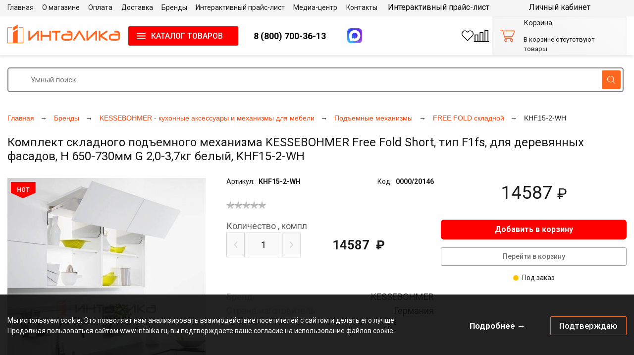

--- FILE ---
content_type: text/html;charset=UTF-8
request_url: https://intalika.ru/product/20146/
body_size: 37296
content:
<!DOCTYPE html>
<html>
<HEAD>
    <link rel="preconnect"
          href="https://fonts.gstatic.com"
          crossorigin/>
    <link rel="preconnect" href="https://cdn.diginetica.net/">

    <TITLE>Комплект складного подъемного механизма KESSEBOHMER Free Fold Short, тип F1fs, для деревянных фасадов, H 650-730мм  G 2,0-3,7кг белый, KHF15-2-WH - Инталика</TITLE>
                <meta name="description" content="Комплект складного подъемного механизма KESSEBOHMER Free Fold Short, тип F1fs, для деревянных фасадов, H 650-730мм  G 2,0-3,7кг белый, KHF15-2-WH купить оптом и в розницу в компании Инталика в Москве. Доставка по РФ.">    <meta http-equiv="Content-Type" content="text/html; charset=UTF-8">
    <meta name='yandex-verification' content='64dd3e78ae434fe9'/>
    <meta name="yandex-verification" content="09797749d9aa021a"/>
    <meta name="google-site-verification" content="jtUE8ra0QfO81A-p9AL5CuqmKgC3ZsX3SOhtzl2Y4qc"/>
    <meta name="google-site-verification" content="zKZTpPmhpJwIINzeR9_Xlk_ymUTvZUzGPl9NhnL8nTw"/>
            <meta name="viewport" content="width=device-width, initial-scale=1">
    
    
    <link rel="apple-touch-icon" sizes="180x180" href="/apple-touch-icon.png">
    <link rel="icon" type="image/png" sizes="32x32" href="/favicon-32x32.png">
    <link rel="icon" type="image/png" sizes="16x16" href="/favicon-16x16.png">

    <meta name="verify-v1" content="RHdI3eMpue2BMXlQYtz2BMljfxAZvyahOy8jtvQvSrE="/>

            <link href='//fonts.googleapis.com/css?family=Roboto:400,300,500,700&subset=latin,cyrillic&display=swap'
              rel='stylesheet' type='text/css' media="print" onload="this.media='all'">
    
    
    <style>
                *{box-sizing:border-box;padding:0;margin:0}::after,::before{box-sizing:border-box}html{font-size:.875rem}body,html{height:100%}p{margin:4px auto 5px auto}img{border:none;vertical-align:middle}h1,h2,h3{font-weight:400;line-height:1.2}h1{font-size:24px;margin:0 0 16px 0}h2{font-size:20px;margin:12px 0 10px 0}h3{font-size:18px;margin:6px 0 4px 0}a{text-decoration:none;color:#000}a:hover{color:#ff4208}.d-none{display:none!important}.display-none{display:none}.d-flex{display:flex}.d-grid{display:grid}.d-contents{display:contents}@media (min-width:992px){.d-lg-block{display:block!important}}@media (min-width:992px){.d-lg-none{display:none}}.row{display:flex;flex-wrap:wrap;margin-right:-15px;margin-left:-15px}.col,.col-12,.col-6{position:relative;width:100%;padding-right:15px;padding-left:15px}.col-6{flex:0 0 50%;max-width:50%}.col-12{flex:0 0 100%;max-width:100%}@media (min-width:992px){.col-lg-6{flex:0 0 50%;max-width:50%}}.justify-content-between{justify-content:space-between}.align-items-center{align-items:center}.text-right{text-align:right}.text-center{text-align:center}.list-unstyled{list-style:none}.inherit{color:inherit}.inherit:hover{color:#ff4208}.inherit-firm2{color:#ff671f}.inherit-firm2:hover{color:#ff671f;text-decoration:none}.block{display:block;width:100%}.button{font-weight:500;background-color:#ff4208;color:#fff;text-align:center;text-decoration:none;border-radius:3px;border:none;padding:.35em 1em}.button-sandwich{background-image:url(/images/new-design/sandwich-icon.svg);background-repeat:no-repeat;background-position:1em center;background-color:red;padding:9px 0 9px 15px;font-size:16px;line-height:19px;outline:0;width:222px;border:1px solid transparent;text-align:center}@media (max-width:991.98px){.button-sandwich{text-decoration:none;width:39px;height:39px;display:block;line-height:39px;text-indent:-100px;font-size:0;background-position:center center;overflow:hidden}}.button-sandwich-close{background-image:url(/images/new-design/close-icon.svg);background-color:#fff;color:red;border-color:red}.button-sandwich-close:hover.button{color:red}.img-fluid{max-width:100%;height:auto}.img-fluid.img-fluid-fix-ie{width:100%}.img-flex{flex:1;min-width:0}.img-flex-xs-down{flex:1;min-width:0}.img-flex-xs-up{flex:1;min-width:0}@media (max-width:359.98px){.img-flex-xsm-down{flex:1;min-width:0}}@media (min-width:360px){.img-flex-xsm-up{flex:1;min-width:0}}@media (max-width:575.98px){.img-flex-sm-down{flex:1;min-width:0}}@media (min-width:576px){.img-flex-sm-up{flex:1;min-width:0}}@media (max-width:767.98px){.img-flex-md-down{flex:1;min-width:0}}@media (min-width:768px){.img-flex-md-up{flex:1;min-width:0}}@media (max-width:991.98px){.img-flex-lg-down{flex:1;min-width:0}}@media (min-width:992px){.img-flex-lg-up{flex:1;min-width:0}}@media (max-width:1199.98px){.img-flex-xl-down{flex:1;min-width:0}}@media (min-width:1200px){.img-flex-xl-up{flex:1;min-width:0}}@media (max-width:1399.98px){.img-flex-xxl-down{flex:1;min-width:0}}@media (min-width:1400px){.img-flex-xxl-up{flex:1;min-width:0}}.section-title{font-size:2em}.section-title__smaller{font-size:1.3em}.section-title_bordered{border-bottom:4px solid #ff4208}.section-title-wrapper{margin:0 0 .75em}.section-title-wrapper-data{display:flex;align-items:flex-end}.section-title-wrapper-data a:hover{color:#ff4208}.section-title-wrapper-link{font-size:.88em;color:#000;opacity:.5}.overflow-hidden{overflow:hidden}.position-relative{position:relative!important}.position-absolute{position:absolute!important}.no-wrap{white-space:nowrap}.gap-1{gap:.25rem!important}.gap-xs-1{gap:.25rem!important}@media (min-width:360px){.gap-xsm-1{gap:.25rem!important}}@media (min-width:576px){.gap-sm-1{gap:.25rem!important}}@media (min-width:768px){.gap-md-1{gap:.25rem!important}}@media (min-width:992px){.gap-lg-1{gap:.25rem!important}}@media (min-width:1200px){.gap-xl-1{gap:.25rem!important}}@media (min-width:1400px){.gap-xxl-1{gap:.25rem!important}}.gap-2{gap:.5rem!important}.gap-xs-2{gap:.5rem!important}@media (min-width:360px){.gap-xsm-2{gap:.5rem!important}}@media (min-width:576px){.gap-sm-2{gap:.5rem!important}}@media (min-width:768px){.gap-md-2{gap:.5rem!important}}@media (min-width:992px){.gap-lg-2{gap:.5rem!important}}@media (min-width:1200px){.gap-xl-2{gap:.5rem!important}}@media (min-width:1400px){.gap-xxl-2{gap:.5rem!important}}.gap-3{gap:1rem!important}.gap-xs-3{gap:1rem!important}@media (min-width:360px){.gap-xsm-3{gap:1rem!important}}@media (min-width:576px){.gap-sm-3{gap:1rem!important}}@media (min-width:768px){.gap-md-3{gap:1rem!important}}@media (min-width:992px){.gap-lg-3{gap:1rem!important}}@media (min-width:1200px){.gap-xl-3{gap:1rem!important}}@media (min-width:1400px){.gap-xxl-3{gap:1rem!important}}.gap-4{gap:1.5rem!important}.gap-xs-4{gap:1.5rem!important}@media (min-width:360px){.gap-xsm-4{gap:1.5rem!important}}@media (min-width:576px){.gap-sm-4{gap:1.5rem!important}}@media (min-width:768px){.gap-md-4{gap:1.5rem!important}}@media (min-width:992px){.gap-lg-4{gap:1.5rem!important}}@media (min-width:1200px){.gap-xl-4{gap:1.5rem!important}}@media (min-width:1400px){.gap-xxl-4{gap:1.5rem!important}}.gap-5{gap:3rem!important}.gap-xs-5{gap:3rem!important}@media (min-width:360px){.gap-xsm-5{gap:3rem!important}}@media (min-width:576px){.gap-sm-5{gap:3rem!important}}@media (min-width:768px){.gap-md-5{gap:3rem!important}}@media (min-width:992px){.gap-lg-5{gap:3rem!important}}@media (min-width:1200px){.gap-xl-5{gap:3rem!important}}@media (min-width:1400px){.gap-xxl-5{gap:3rem!important}}.wrap{flex:1 0 auto;display:flex;flex-direction:column}.site-wrapper{min-height:100vh;flex-direction:column;overflow-y:scroll;line-height:1.5;font-size:1rem;font-weight:400;text-align:left;font-family:Roboto,"Helvetica Neue",Arial,Helvetica,sans-serif!important;background:#fff;color:#1b1b1b}.body{min-width:700px;max-width:1480px;text-align:left;position:relative;margin:0 auto;padding:0 15px}@media (max-width:991.98px){.body{width:100vw;min-width:auto;max-width:none}}.header{display:grid;grid-template-areas:"sandwich  logo      logo     cart" "contacts  contacts  icons    account";grid-template-columns:auto 3fr auto auto;justify-content:space-between;align-items:center;gap:.5em .5em;position:relative;z-index:5}@media (min-width:1200px){.header{grid-template-areas:"menu    menu         menu        menu     account" "logo    sandwich    contacts    icons    cart";grid-template-columns:19% auto 1fr auto 271px}}.sticky .header{grid-template-areas:"sandwich  logo      logo     cart" "contacts  contacts  icons    account"}@media (min-width:1200px){.sticky .header{grid-template-areas:"sandwich search account icons  cart";grid-template-columns:auto 3fr 1fr auto auto;align-items:center;margin:0 0 2em;padding:1.5em 0 0}}.header-grid-area[data-key=menu]{grid-area:menu}.header-grid-area[data-key=account]{grid-area:account}.header-grid-area[data-key=logo]{grid-area:logo}.header-grid-area[data-key=sandwich]{grid-area:sandwich}.header-grid-area[data-key=contacts]{grid-area:contacts}.header-grid-area[data-key=icons]{grid-area:icons}.header-grid-area[data-key=cart]{grid-area:cart}.header-grid-area[data-key=search]{grid-area:search}.header-grid-area[data-key=icons]{gap:.4rem}@media (min-width:1200px){.sticky .header-grid-area[data-key=contacts],.sticky .header-grid-area[data-key=logo],.sticky .header-grid-area[data-key=menu]{display:none}}@media (min-width:1200px){.header-grid-area[data-key=account]{position:relative}}.header-grid-area[data-key=menu]{display:none}@media (min-width:1200px){.header-grid-area[data-key=menu]{display:block}}.sticky .header-grid-area[data-key=menu]{display:none}.header-grid-area[data-key=search]{display:none}@media (min-width:1200px){.header-grid-area[data-key=search][data-sticky="1"]{display:block;position:relative;bottom:auto;left:auto;width:auto}}.header-wrapper{position:fixed;left:0;top:0;z-index:98;width:100%;padding:.5em 0 1em;font-size:.9em;background:#fff;order:2}.header-wrapper[data-alert="1"]{padding-top:0!important}@media (min-width:1200px){.header-wrapper{padding:.2em 0 0}}.header-wrapper.sticky{position:fixed}.header-wrapper>.body{z-index:2}.header-wrapper>.body__first{z-index:3}.header-line{display:none}@media (min-width:992px){.header-line{display:block;position:absolute;left:0;top:0;width:100%;height:100%;z-index:1;box-shadow:-2px 4px 5px 0 rgba(228,228,228,.75)}[data-alert="1"]>.header-line{top:27px;height:calc(100% - 27px)}.header-line:after{content:" ";display:block;width:100%;height:2.6em;background:#f5f5f5}}.sticky .header-line:after{display:none}.header-alert{height:27px;padding:4px;margin:0 0 1em;background:#ffc700;font-size:1.1em}.header-after-content{order:1;padding-top:120px;padding-bottom:2.5em}@media (min-width:1200px){.header-after-content{padding-top:140px}}.wrap[data-alert="1"] .header-after-content{padding-top:147px}@media (min-width:1200px){.wrap[data-alert="1"] .header-after-content{padding-top:167px}}.header-logo{width:187px;height:35px}@media (min-width:992px){.header-logo{width:auto;height:72px}}.header-contacts{flex:1 1 50%;display:flex;justify-content:space-evenly;align-items:center;padding:0 .3em}@media (max-width:991.98px){.header-contacts{justify-content:flex-start;padding-left:0}}.header-contacts-item-list{flex:1 1 45%;display:flex;justify-content:space-between;align-items:center;padding:0 1.5em}@media (max-width:991.98px){.header-contacts-item-list{flex-basis:40%;flex-shrink:0;justify-content:flex-start;padding:0 .75em}}.header-contacts-item-img{height:24px!important}@media (min-width:992px){.header-contacts-item-img{height:30px!important}}.header-contacts-phone{font-size:1.1em;color:#1b1b1b;text-align:center;padding:0 1.5em;flex:1 1 30%}@media (max-width:991.98px){.header-contacts-phone{padding:0;flex:1 0 60%}.header-contacts-phone a{color:inherit}.header-contacts-phone a:hover{text-decoration:none}}.header-contacts-phone-value{font-size:1.3em;white-space:nowrap}@media (min-width:992px){.header-contacts-phone-value{font-weight:700}}.header-phone-recall{font-size:.9em;color:#000}.header-columns{flex:1 1;display:flex;justify-content:space-between;align-items:center}@media (max-width:767.98px){.header-columns{display:block;padding:0 15px}}.header-column.header-column1{flex-basis:100%;padding-right:2em}@media (max-width:767.98px){.header-column.header-column1{padding-right:0}.header-row-1 .header-columns .header-column.header-column1{display:none}.header-search .header-column.header-column1{width:77%;flex-basis:77%;display:inline-block;vertical-align:top}}@media (max-width:575.98px){.header-search .header-column.header-column1{width:68%;flex-basis:69%}}.header-column.header-column2{flex:0 0 271px}@media (max-width:991.98px){.header-column.header-column2{flex-basis:auto}}@media (max-width:575.98px){.header-column.header-column2{width:30%;flex-basis:30%;padding-left:1%}}.header-cart{background:linear-gradient(42.68deg,#f5f5f5 5.07%,rgba(229,229,229,0) 205.88%);box-shadow:inset 0 1px 5px rgba(0,0,0,.05);border-radius:2px;padding:.22em 1em;min-height:69px;display:flex;justify-content:space-between;align-items:center;font-size:1.15em}@media (min-width:1200px){.sticky .header-cart{display:none}}.header-cart-sticky{display:none}@media (min-width:1200px){.sticky .header-cart-sticky{display:grid;grid-template-areas:"icon total" "icon qty";grid-template-columns:auto 1fr;align-items:center}.sticky .header-cart-sticky .header-cart-img{grid-area:icon}}.header-cart-sticky-value[data-key=total]{grid-area:total;color:#ff671f;font-size:1.4em;width:max-content}.header-cart-sticky-value[data-key=qty]{grid-area:qty;color:grey}.header-cart-img{flex-grow:0;flex-basis:20%;display:block;width:42px;position:relative;z-index:2}@media (max-width:1199.98px){.header-cart-img{width:auto;flex-basis:15%;padding-right:1%}}.header-cart-data{flex:1 1 80%;display:flex;align-items:center;flex-wrap:wrap}.header-cart-items{min-height:31px}.header-cart-items__empty{padding:1em 0 0}.header-cart-row{display:flex;align-items:center}.header-cart-title{color:inherit}.header-cart-currency{flex-basis:100%;display:flex;justify-content:flex-end;align-items:center}.header-cart-currency-title{flex:1 1 40%}.header-cart-currency-items{width:78px}.header-cart-currency-item{margin-left:10px}.header-cart-currency-item:first-child{margin-left:0}.header-cart-content{font-size:.9em;flex-basis:100%}.header-cart-content-key{opacity:.5;white-space:nowrap}.header-cart-content-value{text-align:right;white-space:nowrap}.header-carousel{position:relative;margin:0 0 1.5em;display:flex;align-items:stretch}.header-carousel-item{background-size:cover;display:none;flex:1 0;height:512px}@media (max-width:575.98px){.header-carousel-item{height:410px}}.header-carousel-item.active{display:flex}.with-effect .header-carousel-item.active{transition-duration:.5s;animation-name:fadeInOpacity;animation-iteration-count:1;animation-timing-function:ease-in;animation-duration:2s}.header-carousel-item-price .header-carousel-data{padding:140px .5em 2em 30px}@media (min-width:576px){.header-carousel-item-price .header-carousel-data{padding-top:2em}}@media (min-width:576px) and (max-width:767.98px){.header-carousel-item-price .header-carousel-data{padding-left:220px}}@media (min-width:768px) and (max-width:991.98px){.header-carousel-item-price .header-carousel-data{padding-left:270px}}@media (min-width:992px){.header-carousel-item-price .header-carousel-data{padding-left:350px}}@media (min-width:1400px){.header-carousel-item-price .header-carousel-data{padding-left:450px}}.header-carousel-item-price-title{font-size:22px;line-height:1}@media (max-width:359.98px){.header-carousel-item-price-title{display:none}}@media (min-width:576px){.header-carousel-item-price-title{margin-top:320px;font-size:32px}}@media (min-width:992px){.header-carousel-item-price-title{font-size:50px}}@media (min-width:1200px){.header-carousel-item-price-title{margin-top:250px}}@media (min-width:1400px){.header-carousel-item-price-title{margin-top:50px;font-size:110px}}.header-carousel-item-price-btn{font-size:14px;margin-top:165px}@media (min-width:360px){.header-carousel-item-price-btn{margin:0;font-size:16px}}@media (min-width:992px){.header-carousel-item-price-btn{font-size:30px}}@media (min-width:1200px){.header-carousel-item-price-btn{font-size:22px;gap:2em}}@media (min-width:1400px){.header-carousel-item-price-btn{position:relative}}@media (max-width:575.98px){.header-carousel-item-price-btn .button{padding-left:.3em;padding-right:.3em}}@media (min-width:1400px){.header-carousel-item-price-btn .button{font-size:46px}}@media (min-width:1400px){.header-carousel-item-price-btn-arrow{width:40px;height:23px;background:url(/images/new-design/catalog-quick-nav-arrow-btn-active.svg) no-repeat 0 0;background-size:cover;transform:rotate(90deg)}}.header-carousel-item-price-version{font-size:12px;align-self:end}.header-carousel-item-arci-tech-arrow{width:12px;height:7px;background:url(/images/new-design/catalog-quick-nav-arrow-btn-active.svg) no-repeat 0 0;background-size:cover;transform:rotate(90deg)}.header-carousel .nav-arrow-wrapper{z-index:21}.header-carousel .nav-arrow-wrapper[data-next="0"]{left:50px}.header-carousel .nav-arrow-wrapper[data-next="1"]{right:50px}.header-carousel-nav{display:none;flex:1;min-width:auto!important}.header-carousel-nav.active{display:flex;align-items:center;justify-content:flex-end}.header-carousel-nav-wrapper{position:absolute;bottom:20px;right:0}@media (max-width:1199.98px){.header-carousel-nav-wrapper{bottom:0}}.header-carousel-nav-link{display:block;width:20px;height:20px;background:#e1e1e1;font-size:0;margin:0 10px 0 0}.header-carousel-nav-link.active{background:#ff671f}.header-carousel-nav-control{background:url(/images/slider/play_pause.png) no-repeat -13px 0;height:13px;width:11px;order:2;display:block}.header-carousel-nav-control.active{background-position:0 0}.header-carousel-data{position:relative;z-index:20;flex-grow:1;display:flex}.header-carousel-item-title{font-size:2em;font-weight:400;line-height:1}@media (min-width:768px){.header-carousel-item-title{font-size:2.2em}}.header-carousel-item-text{font-size:1.2em}@media (min-width:768px){.header-carousel-item-text{font-size:1.4em}}.header-carousel-item-text-wrapper{color:#fff;background:rgba(0,0,0,.35);padding:2em}.header-carousel-item-button{width:11em;margin:1em 0 0;font-size:1.2em}.header-search{font-size:.9em}.header-search-button{font-size:1.2em;padding:.35em 1em}.site-wrapper .header-search-input{padding:8px 140px 8px 45px;font-size:1.2em;border:2px solid #828282;border-radius:5px;color:#000;line-height:30px}.header-search-input-wrapper{position:relative;padding:0 6px 0 0}.header-search-input-image{position:absolute;right:12px;top:6px;width:38px;height:38px;display:flex;justify-content:center;align-items:center;background:#ff671f;border-radius:3px;pointer-events:none}.header-shadow{box-shadow:0 5px 20px rgba(0,0,0,.06)}.header-product-icon{position:relative}.header-product-icon-count{display:none;position:absolute;right:-.5em;top:0;background:#ff671f;color:#fff;width:16px;height:16px;font-size:12px;border-radius:50%;text-align:center}.header-product-icon-count.active{display:block}.account-log-in-btn{font-size:0}@media (min-width:1200px){.account-log-in-btn{font-size:1.15rem}.account-log-in-btn:not(.sticky .account-log-in-btn){font-weight:500;background-color:#ff671f;color:#fff;border-radius:6px;padding:.2em 1em}.sticky .account-log-in-btn{width:max-content;font-size:1.5em;padding:0 2em}}.account-log-in-btn img{height:25px;width:auto}@media (min-width:1200px){.account-log-in-btn img{display:none}}@media (min-width:1200px){.sticky .account-log-in-btn img{display:block;height:auto;margin-right:1em}}.currency{font-size:14px;display:flex;justify-content:space-between}.currency label{color:#b2b3b3;border:1px solid #b2b3b3;border-radius:3px;text-align:center;cursor:pointer;width:20px;height:22px;margin:0}.currency label.active{color:#ff671f;border-color:#ff671f}.overlay{display:none;position:fixed;width:100%;height:100%;left:0;top:0;z-index:90;background:rgba(255,255,255,.6)}.overlay[data-initial]{background:#fff}.overlay.active{display:flex;justify-content:center;align-items:center}.sapUiLocalBusyIndicatorFade{opacity:1}.sapUiLocalBusyIndicatorSizeMedium{font-size:1rem}.sapUiLocalBusyIndicatorSizeBig{font-size:2rem;background-color:transparent}.sapUiLocalBusyIndicatorAnimation{position:absolute;width:3em;top:50%;left:50%}.sapUiLocalBusyIndicatorAnimation>div{width:1em;height:1em;border-radius:100%;display:block;float:left;margin:0;position:relative;top:-.5em;left:-1.5em;text-indent:1px}.sapUiLocalBusyIndicatorAnimation>div::after,.sapUiLocalBusyIndicatorAnimation>div::before{content:"";opacity:1;position:absolute;z-index:-1;top:0;left:0;width:100%;height:100%;border-radius:100%}.sapUiLocalBusyIndicatorAnimation>div::before{background:#ff671f}.sapUiLocalBusyIndicatorAnimation>div::after{box-shadow:inset 0 0 2px 1px rgba(255,103,31,.8)}.sapUiLocalBusyIndicatorAnimation>div,.sapUiLocalBusyIndicatorAnimation>div::after,.sapUiLocalBusyIndicatorAnimation>div::before{-webkit-animation-fill-mode:both;animation-fill-mode:both}.sapUiLocalBusyIndicatorAnimStandard>div{-webkit-animation:sapUiBusyAnimationStandard 1.8s infinite ease-in-out;animation:sapUiBusyAnimationStandard 1.8s infinite ease-in-out}.sapUiLocalBusyIndicatorAnimStandard>div::before{-webkit-animation:sapUiBusyAnimationStandardBackground 1.8s infinite ease-in-out;animation:sapUiBusyAnimationStandardBackground 1.8s infinite ease-in-out}.sapUiLocalBusyIndicatorAnimStandard>div::after{-webkit-animation:sapUiBusyAnimationStandardShadow 1.8s infinite ease-in-out;animation:sapUiBusyAnimationStandardShadow 1.8s infinite ease-in-out}.sapUiLocalBusyIndicatorAnimStandard>div:nth-child(1){-webkit-animation-delay:-.32s;animation-delay:-.32s}.sapUiLocalBusyIndicatorAnimStandard>div:nth-child(2){-webkit-animation-delay:-.16s;animation-delay:-.16s}.sapUiLocalBusyIndicatorAnimSmall>div{-webkit-animation:sapUiBusyAnimationSmall 1.6s infinite ease-in-out;animation:sapUiBusyAnimationSmall 1.6s infinite ease-in-out}.sapUiLocalBusyIndicatorAnimSmall>div::before{-webkit-animation:sapUiBusyAnimationSmallBackground 1.6s infinite ease-in-out;animation:sapUiBusyAnimationSmallBackground 1.6s infinite ease-in-out}.sapUiLocalBusyIndicatorAnimSmall>div::after{-webkit-animation:sapUiBusyAnimationSmallShadow 1.6s infinite ease-in-out;animation:sapUiBusyAnimationSmallShadow 1.6s infinite ease-in-out}.sapUiLocalBusyIndicatorAnimSmall>div:nth-child(1),.sapUiLocalBusyIndicatorAnimSmall>div:nth-child(3){visibility:hidden}#sapUiBusyIndicator{right:0}#sapUiBusyIndicator>.sapUiLocalBusyIndicatorFade{cursor:wait}@keyframes sapUiBusyAnimationStandard{0%,100%,80%{transform:scale(.4)}40%{transform:scale(1)}}@-webkit-keyframes sapUiBusyAnimationStandard{0%,100%,80%{-webkit-transform:scale(.4)}40%{-webkit-transform:scale(1)}}@keyframes sapUiBusyAnimationStandardBackground{0%,100%,80%{opacity:1}40%{opacity:.1}}@-webkit-keyframes sapUiBusyAnimationStandardBackground{0%,100%,80%{opacity:1}40%{opacity:.1}}@keyframes sapUiBusyAnimationStandardShadow{0%,100%,80%{opacity:0}40%{opacity:1}}@-webkit-keyframes sapUiBusyAnimationStandardShadow{0%,100%,80%{opacity:0}40%{opacity:1}}@keyframes sapUiBusyAnimationSmall{0%,100%{transform:scale(.2)}50%{transform:scale(1)}}@-webkit-keyframes sapUiBusyAnimationSmall{0%,100%{-webkit-transform:scale(.2)}50%{-webkit-transform:scale(1)}}@keyframes sapUiBusyAnimationSmallBackground{0%,100%{opacity:1}50%{opacity:.1}}@-webkit-keyframes sapUiBusyAnimationSmallBackground{0%,100%{opacity:1}50%{opacity:.1}}@keyframes sapUiBusyAnimationSmallShadow{0%,100%{opacity:0}50%{opacity:1}}@-webkit-keyframes sapUiBusyAnimationSmallShadow{0%,100%{opacity:0}50%{opacity:1}}@media (max-width:1199.98px){.menu{margin-left:84px}}.header-column1 .menu{padding-right:3.4em}@media (max-width:575.98px){.header-column1 .menu{padding:10px 0;margin-left:0;display:block}.header-column1 .menu li{display:inline-block;vertical-align:top;margin:5px}}.catalog-list-wrapper{padding:0 0 3em}.catalog-list-wrapper:last-child{padding-bottom:0}.catalog-list-wrapper:after{position:absolute;width:0;height:0;overflow:hidden;z-index:-1;content:url(/images/new-design/catalog-menu-favorit-btn-active.svg) url(/images/new-design/catalog-menu-sort-btn-active-asc.svg) url(/images/new-design/catalog-menu-sort-btn-active-desc.svg)}.catalog-list{display:flex;flex-wrap:wrap;justify-content:space-between;align-items:stretch;position:relative;margin:0 -1em}.catalog-list .catalog-list-item{display:none}.catalog-list .catalog-list-item.active{display:flex;flex-direction:column;position:relative}.catalog-list-item{flex:1 1 100%;display:flex;align-items:stretch;max-width:100%;margin:0 0 1.5em;padding:0 1em}@media (min-width:576px){.catalog-list-item{flex:1 1 50%;max-width:50%}}@media (min-width:992px){.catalog-list-item{flex:1 1 33.333%;max-width:33.333%}}@media (min-width:1200px){.catalog-list-item{flex:1 1 25%;max-width:25%}}_:-ms-fullscreen,:root .catalog-list-item.IE11-only-class{flex-basis:20%;max-width:20%}.catalog-list-item__3{flex-basis:33.3%;max-width:33.3%}.catalog-list-item-brand{padding:2em;border:1px solid #cbcbcb;cursor:pointer}.catalog-list-item-brand:hover{box-shadow:0 0 15px rgba(255,66,8,.5)}.catalog-list-item-whole{cursor:pointer}.catalog-list-item-whole .catalog-list-item-whole-data{border:1px solid #dadada;flex:1 1 0;padding:1em;display:flex;flex-wrap:wrap;align-items:flex-start;position:relative}.catalog-list-item-whole:hover .catalog-list-item-whole-data{box-shadow:0 0 15px rgba(255,66,8,.5)}.catalog-list-item-whole .catalog-list-item-whole-data .product-preview-price-wrapper{align-self:flex-end;flex-grow:1}.catalog-list-item-quick-view{display:none}.catalog-list-item-whole-data:hover .catalog-list-item-quick-view{display:block;position:absolute;left:calc(50% - 100px);top:calc(50% - 20px)}.modal-block .catalog-list-item-whole-data:hover .catalog-list-item-quick-view{display:none}.groups-item{position:relative;flex:1 0}.groups-item-photo{min-height:341px}@media (min-width:576px){.groups-item-photo{min-height:211px}}@media (min-width:992px){.groups-item-photo{min-height:180px}}@media (min-width:1200px){.groups-item-photo{min-height:245px}}@media (min-width:1400px){.groups-item-photo{min-height:295px}}.groups-item-photo a{display:block}.groups-item-photo img{width:100%;min-height:100px}.groups-item-button{position:absolute;left:0;bottom:0;width:100%;padding:.4em 0;background:rgba(27,27,27,.5);box-shadow:0 -4px 8px rgba(0,0,0,.15);color:#fff;font-size:1em;text-align:center;display:flex}@media (min-width:992px){.catalog-list-item:hover .groups-item-button{background:#ff671f}}.groups-item-button a{color:inherit;text-decoration:none;flex:1 1 0}.groups-item-nav-wrapper{position:absolute;left:0;top:0;width:100%;height:100%;display:none;z-index:1;justify-content:center;align-items:center}.groups-item-nav-wrapper:hover{text-decoration:none}.catalog-list-item:hover .groups-item-nav-wrapper{display:flex}.groups-item-nav{background:#ff671f;color:#fff;padding-top:.35em;padding-bottom:.3em;padding-right:2em;text-decoration:none}@media (max-width:991.98px){.header-cart-currency{display:none;text-align:center}.header-cart-currency-title{display:none}.header-cart-currency-items{display:inline-block}.header-column.header-column2{padding-left:0;width:100%}.header-cart{padding:0;min-height:0;display:block;background:0 0;box-shadow:none;border-radius:0}.header__alert .header-cart-img{top:-70px}.header-cart-img .img-fluid{padding:4px 0}.header-cart-data{padding:0}.header-cart-content .header-cart-items{position:absolute;right:15px;top:-70px;z-index:99;background:#ff671f;color:#fff;width:16px;height:16px;font-size:12px;border-radius:50%;text-align:center}.header-cart-items{min-height:0}.header-cart-items .row{display:block}.header-cart-items .row+.row{display:none}.header-cart-content-key{display:none}.header-cart-content-value{text-align:center;padding:0;max-width:none;font-size:12px;line-height:16px;color:#fff}.header-cart-items.header-cart-items__empty{display:none}div.breadcrumbs{display:block;white-space:nowrap;overflow:auto;transform:translate3d(0,0,0)}.breadcrumbs-list-item{display:inline;padding:0 .4em 0 0}.breadcrumbs-list-item-nav{display:none!important}.header-logo .header-logo-image{width:187px;height:35px}}.promo{background-size:cover;display:none;flex:1 0;height:616px}.promo.active{display:flex}.with-effect .promo.active{transition-duration:.5s;animation-name:fadeInOpacity;animation-iteration-count:1;animation-timing-function:ease-in;animation-duration:2s}@media (min-width:768px){.promo{height:867px}}@media (min-width:1200px){.promo{height:512px}}.promo-text{line-height:1.1}.promo-hettich{background-image:url(/images/new-design/promo/hettich_sm.jpg);background-size:auto 100%}@media (min-width:768px){.promo-hettich{background-image:url(/images/new-design/promo/hettich_md.jpg)}}@media (min-width:1200px){.promo-hettich{background-image:url(/images/new-design/promo/hettich_xl.jpg)}}.promo-hettich .promo-text-wrapper{padding:0 20px 30px}@media (min-width:1200px){.promo-hettich .promo-text-wrapper{padding:0 120px 120px}}.promo-hettich .promo-text__1{font-size:3em;margin:0 0 50px}@media (min-width:768px){.promo-hettich .promo-text__1{font-size:5em;width:8em}}@media (min-width:1200px){.promo-hettich .promo-text__1{font-size:6em;width:10em;margin:0 0 70px}}.promo-hettich .promo-text__2{font-size:2em}@media (min-width:768px){.promo-hettich .promo-text__2{font-size:2.4em}}@media (min-width:1200px){.promo-hettich .promo-text__2{font-size:3em}}.promo-kessebohmer{background-image:url(/images/new-design/promo/kessebohmer_sm.jpg);background-size:auto 100%}@media (min-width:768px){.promo-kessebohmer{background-image:url(/images/new-design/promo/kessebohmer_md.jpg)}}@media (min-width:1200px){.promo-kessebohmer{background-image:url(/images/new-design/promo/kessebohmer_xl.jpg)}}.promo-kessebohmer .promo-text{padding:0 10px}@media (min-width:768px){.promo-kessebohmer .promo-text{padding:0 30px}}.promo-kessebohmer .promo-text-wrapper{padding:20px 0}@media (min-width:1200px){.promo-kessebohmer .promo-text-wrapper{padding:50px 120px 0 0}}.promo-kessebohmer .promo-text__1{font-size:1.2em;padding:.6em;margin:0 0 30px}@media (min-width:768px){.promo-kessebohmer .promo-text__1{font-size:2em}}@media (min-width:1200px){.promo-kessebohmer .promo-text__1{font-size:3.2em;padding:.3em;margin-bottom:70px}}.promo-kessebohmer .promo-text__2{font-size:2.5em}@media (min-width:768px){.promo-kessebohmer .promo-text__2{font-size:4em}}@media (min-width:1200px){.promo-kessebohmer .promo-text__2{font-size:5em;width:14em}}.promo-hettich-atira{background-image:url(/images/new-design/promo/hettich_atira_sm.jpg);background-repeat:no-repeat;background-size:contain;background-position:center}@media (min-width:1200px){.promo-hettich-atira{background-image:url(/images/new-design/promo/hettich_atira_xl.jpg);background-position:bottom}}.promo-hettich-atira .button{font-size:1.2em;padding-top:.85em;padding-bottom:.85em}@media (min-width:1200px){.promo-hettich-atira .button{width:20em;left:708px;top:400px}}.promo-shipping{background-image:url(/images/new-design/promo/free_shipping_sm.jpg);background-size:100% auto;background-position:right bottom;background-repeat:no-repeat}@media (min-width:768px){.promo-shipping{background-image:url(/images/new-design/promo/free_shipping_md.jpg)}}@media (min-width:1200px){.promo-shipping{background-image:url(/images/new-design/promo/free_shipping_xl.jpg);background-size:auto}}.promo-shipping .promo-text-wrapper{margin:0 20px 30px}@media (min-width:1200px){.promo-shipping .promo-text-wrapper{width:27em;margin:80px 0 0 80px}}.promo-shipping .promo-text__1{font-size:2em;font-weight:600}@media (min-width:768px){.promo-shipping .promo-text__1{font-size:3em}}.promo-shipping .promo-text__2{padding:10px;margin-left:-10px;font-size:1.25em;background:#ff671f;border-radius:50px;color:#fff}.promo-facades{background-image:url(/images/new-design/promo/facades_sm.jpg);background-size:cover;background-position:right center;background-repeat:no-repeat}@media (min-width:1200px){.promo-facades{background-image:url(/images/new-design/promo/facades2_xl.jpg);background-size:cover;background-position:center}}@media (min-width:1400px){.promo-facades{background-size:100% 100%;background-position:top}}.promo-facades .promo-text-wrapper{text-align:center;margin:350px 0 0;color:#fff}@media (min-width:768px){.promo-facades .promo-text-wrapper{margin-top:500px}}@media (min-width:1200px){.promo-facades .promo-text-wrapper{text-align:left;margin:450px 0 0 50px}}@media (min-width:1400px){.promo-facades .promo-text-wrapper{text-align:left;margin:350px 0 0 150px}}.promo-facades .promo-text__1{font-size:2em;font-weight:600}@media (min-width:768px){.promo-facades .promo-text__1{font-size:3em}}@media (min-width:1200px){.subscription-form-title{font-size:32px!important}}    </style>

    

    <script type="application/ld+json">
        {
            "@context": "https://schema.org",
            "@type": "FurnitureStore",
            "name": "Инталика",
            "address": "141009, МО, г. Мытищи, Ярославское шоссе, д. 118, ТК Строим дом, офис 29",
            "image": "https://intalika.ru/images/contacts_map.jpg",
            "description": "Компания «Инталика» осуществляет продажу фурнитуры, аксессуаров и света для корпусной мебели с 2009 года. Здесь Вы можете заказать самые современные механизмы высокого качества от лучших европейских брендов",
            "openingHours": "Mo-Fr 09:00-18:00",
            "telephone": "8 (800) 700-36-13"
        }
    </script>


        <script>
        var gtmId = 'GTM-M67CXRB';
    </script>


<script>
    document.addEventListener("DOMContentLoaded", function (event) {
        var images = document.querySelectorAll(".js-dynamicImage");
        if (!images) {
            return;
        }

        var observer = new IntersectionObserver(function (entries) {
            entries.forEach(function (entry) {
                if (entry.isIntersecting) {
                    var target = entry.target;
                    replaceDynamicImageSrc(target);
                    document.dispatchEvent(new CustomEvent("imageLoaded", {
                        "detail": {
                            image: (target)
                        }
                    }));
                    observer.unobserve(target);
                }

            });
        });
        images.forEach(function (item) {
            if (item) {
                observer.observe(item);
            }
        });

    });

    function replaceDynamicImageSrc(image) {
        var attr = "data-src";
        var src = image.getAttribute(attr);
        if (!src) {
            return;
        }
        image.setAttribute("src", src);
        image.removeAttribute(attr);
        image.classList.remove("js-dynamicImage");
    }

        var digiScript = document.createElement('script');
    digiScript.src = '//cdn.diginetica.net/1894/client.js';
    digiScript.defer = true;
    digiScript.async = true;
    document.head.appendChild(digiScript);
    </script>

</HEAD>
<body class="app d-flex site-wrapper" itemscope
                                                                                            itemtype="https://schema.org/WebPage">

<div id="loading" class="overlay">
    <div class="sapUiLocalBusyIndicatorAnimation sapUiLocalBusyIndicatorAnimStandard sapUiLocalBusyIndicatorSizeBig">
        <div></div>
        <div></div>
        <div></div>
    </div>
</div>
<div class="js-waitLoading">
        <!-- Google Tag Manager (noscript) -->
    <noscript>
        <iframe src="https://www.googletagmanager.com/ns.html?id=GTM-M67CXRB"
                height="0" width="0" style="display:none;visibility:hidden"></iframe>
    </noscript>
    <!-- End Google Tag Manager (noscript) -->


<script>
    (function () {
        var node = document.querySelector('.js-waitLoading ')
        node.style.display = 'none'

        var cssClass = "active";
        var attr = "data-initial";
        var elementLoading = document.getElementById("loading");
        elementLoading.classList.add(cssClass);
        elementLoading.setAttribute(attr, 1);

        document.addEventListener('pageLoaded', function () {
            node.style.display = null
            elementLoading.classList.remove(cssClass);
            elementLoading.removeAttribute(attr);
        });
    })();

</script>            <div class="wrap">
            <div
                    class="header-after-content header-after-content__padding js-headerAfterContent">
                <div class="body pb-4">
                    <div class="header-search no-print">
    <form action="/search/" method="get" enctype="application/x-www-form-urlencoded" itemprop="potentialAction"
          itemscope itemtype="https://schema.org/SearchAction">
        <meta itemprop="target" content="/search/?search={search}"/>

        <div class="header-search-input-wrapper">
            <div class="header-search-input-image">
                <img src="https://intalika.ru/images/new-design/seach-icon.svg" width="16" height="16"  alt="">            </div>
            <input type="text" name="search" class="header-search-input form1 block js-headerSearchInput"
                   placeholder="Умный поиск"
                   autocomplete="off"
                   required
                   value=""/>
        </div>
    </form>
</div>                </div>

                
                <div class="body js-bodyMain pt-4">
                            <div class="breadcrumb-wrapper no-print">
        <div class="row">
            <div class="col-12">
                <div class="breadcrumbs js-breadcrumbs" itemprop="breadcrumb" itemscope
                     itemtype="https://schema.org/BreadcrumbList">
                                                                    <div
                                class="breadcrumbs-list-item js-breadcrumbItem"                                 itemprop="itemListElement" itemscope
                                itemtype="https://schema.org/ListItem"
                        >
                                                        <a                                     href="/"                                                        class="js-breadcrumbItemLink"
                            itemid="/"
                            itemprop="item" itemscope itemtype="https://schema.org/Thing">

                            <span itemprop="name">Главная</span>
                            </a>
                            <meta itemprop="position" content="1"/>
                                                    </div>
                                                                    <div
                                class="breadcrumbs-list-item js-breadcrumbItem"                                 itemprop="itemListElement" itemscope
                                itemtype="https://schema.org/ListItem"
                        >
                                                        <a                                     href="/brand/"                                                        class="js-breadcrumbItemLink"
                            itemid="/brand/"
                            itemprop="item" itemscope itemtype="https://schema.org/Thing">

                            <span itemprop="name">Бренды</span>
                            </a>
                            <meta itemprop="position" content="2"/>
                                                    </div>
                                                                    <div
                                class="breadcrumbs-list-item js-breadcrumbItem" data-key="brand"                                 itemprop="itemListElement" itemscope
                                itemtype="https://schema.org/ListItem"
                        >
                                                        <a                                     href="/brand/kessebohmer/"                                                        class="js-breadcrumbItemLink"
                            itemid="/brand/kessebohmer/"
                            itemprop="item" itemscope itemtype="https://schema.org/Thing">

                            <span itemprop="name">KESSEBOHMER - кухонные аксессуары и механизмы для мебели</span>
                            </a>
                            <meta itemprop="position" content="3"/>
                                                        <div class="breadcrumbs-list-item-nav js-breadcrumbItemNav"></div>
                                                    </div>
                                                                    <div
                                class="breadcrumbs-list-item js-breadcrumbItem" data-key="category_brand_3"                                 itemprop="itemListElement" itemscope
                                itemtype="https://schema.org/ListItem"
                        >
                                                        <a                                     href="/podemniye_mehanizmi_kessebohmer/"                                                        class="js-breadcrumbItemLink"
                            itemid="/podemniye_mehanizmi_kessebohmer/"
                            itemprop="item" itemscope itemtype="https://schema.org/Thing">

                            <span itemprop="name">Подъемные механизмы</span>
                            </a>
                            <meta itemprop="position" content="4"/>
                                                        <div class="breadcrumbs-list-item-nav js-breadcrumbItemNav"></div>
                                                    </div>
                                                                    <div
                                class="breadcrumbs-list-item js-breadcrumbItem" data-key="category_774"                                 itemprop="itemListElement" itemscope
                                itemtype="https://schema.org/ListItem"
                        >
                                                        <a                                     href="/podemniye_mehanizmi_kessebohmer/free_fold/"                                                        class="js-breadcrumbItemLink"
                            itemid="/podemniye_mehanizmi_kessebohmer/free_fold/"
                            itemprop="item" itemscope itemtype="https://schema.org/Thing">

                            <span itemprop="name">FREE FOLD складной</span>
                            </a>
                            <meta itemprop="position" content="5"/>
                                                        <div class="breadcrumbs-list-item-nav js-breadcrumbItemNav"></div>
                                                    </div>
                                                                    <div
                                class="breadcrumbs-list-item js-breadcrumbItem"                                 itemprop="itemListElement" itemscope
                                itemtype="https://schema.org/ListItem"
                        >
                                                        <a                                     href="/product/20146/"                                                                                                                                            class="product-code js-breadcrumbItemLink"
                            itemid="/product/20146/"
                            itemprop="item" itemscope itemtype="https://schema.org/Thing">

                            <span itemprop="name">KHF15-2-WH</span>
                            </a>
                            <meta itemprop="position" content="6"/>
                                                    </div>
                                    </div>
            </div>
                    </div>
    </div>

                                                                    <div class="row ">
                                                                                                                    
                            <div class="col-12" itemscope
                                 itemtype="https://schema.org/WebPageElement" itemprop="mainContentOfPage">
                                <div itemscope itemtype="https://schema.org/Product">
    <div class="product-detailed  js-product">

        <h1 class="product-detailed-caption" itemprop="name">Комплект складного подъемного механизма KESSEBOHMER Free Fold Short, тип F1fs, для деревянных фасадов, H 650-730мм  G 2,0-3,7кг белый, KHF15-2-WH</h1>

        <div class="product-detailed-photo">

            <div class="product-marker-list">
                            <div class="product-marker active"
             data-key="hot">
            <div class="product-marker-text" title="hot">hot</div>
            <svg width="100%" height="100%" viewBox="0 0 76 50" fill="none" xmlns="http://www.w3.org/2000/svg">
    <path d="M1.5 1.5H74.2576V32.3459L37.0505 48.3612L1.5 32.3635V1.5Z" stroke="white" stroke-width="3" fill="white"/>
</svg>        </div>
            </div>
                <div class="product-photo-preview-container responsive js-productPhotoPreviewContainer">
        <div class="product-photo-preview-slider js-productPhotoPreviewSlider">

                                            <div class="product-photo-preview-item d-block active js-productPhotoPreviewItem"
                     data-id="235086" itemprop="image" itemscope itemtype="https://schema.org/ImageObject">
                    <a href="/product/20146/" class="js-productPhotoZoom d-flex justify-content-start"                       data-large-picture="/data/product/00/02/01/46/20146/920873_l.jpg"
                       data-small-picture="/data/product/00/02/01/46/20146/920873_m.jpg"
                    >
                        <link itemprop="contentUrl" href="/data/product/00/02/01/46/20146/920873_l.jpg"/>
                        <img src="/data/product/00/02/01/46/20146/920873_m.jpg" alt="Комплект складного подъемного механизма KESSEBOHMER Free Fold Short, тип F1fs, для деревянных фасадов, H 650-730мм  G 2,0-3,7кг белый – 1"
                             itemprop="thumbnailUrl"
                             title="Комплект складного подъемного механизма KESSEBOHMER Free Fold Short, тип F1fs, для деревянных фасадов, H 650-730мм  G 2,0-3,7кг белый" class="product-photo-img">
                    </a>
                </div>
                                                            <div class="product-photo-preview-item d-block js-productPhotoPreviewItem"
                     data-id="235221" itemprop="image" itemscope itemtype="https://schema.org/ImageObject">
                    <a href="/product/20146/" class="js-productPhotoZoom d-flex justify-content-start"                       data-large-picture="/data/product/00/02/01/46/20146/166100_l.jpg"
                       data-small-picture="/data/product/00/02/01/46/20146/166100_m.jpg"
                    >
                        <link itemprop="contentUrl" href="/data/product/00/02/01/46/20146/166100_l.jpg"/>
                        <img src="/data/product/00/02/01/46/20146/166100_m.jpg" alt="Комплект складного подъемного механизма KESSEBOHMER Free Fold Short, тип F1fs, для деревянных фасадов, H 650-730мм  G 2,0-3,7кг белый – 2"
                             itemprop="thumbnailUrl"
                             title="Комплект складного подъемного механизма KESSEBOHMER Free Fold Short, тип F1fs, для деревянных фасадов, H 650-730мм  G 2,0-3,7кг белый" class="product-photo-img">
                    </a>
                </div>
                                                            <div class="product-photo-preview-item d-block js-productPhotoPreviewItem"
                     data-id="235248" itemprop="image" itemscope itemtype="https://schema.org/ImageObject">
                    <a href="/product/20146/" class="js-productPhotoZoom d-flex justify-content-start"                       data-large-picture="/data/product/00/02/01/46/20146/e5cba8_l.jpg"
                       data-small-picture="/data/product/00/02/01/46/20146/e5cba8_m.jpg"
                    >
                        <link itemprop="contentUrl" href="/data/product/00/02/01/46/20146/e5cba8_l.jpg"/>
                        <img src="/data/product/00/02/01/46/20146/e5cba8_m.jpg" alt="Комплект складного подъемного механизма KESSEBOHMER Free Fold Short, тип F1fs, для деревянных фасадов, H 650-730мм  G 2,0-3,7кг белый – 3"
                             itemprop="thumbnailUrl"
                             title="Комплект складного подъемного механизма KESSEBOHMER Free Fold Short, тип F1fs, для деревянных фасадов, H 650-730мм  G 2,0-3,7кг белый" class="product-photo-img">
                    </a>
                </div>
                                                            <div class="product-photo-preview-item d-block js-productPhotoPreviewItem"
                     data-id="235275" itemprop="image" itemscope itemtype="https://schema.org/ImageObject">
                    <a href="/product/20146/" class="js-productPhotoZoom d-flex justify-content-start"                       data-large-picture="/data/product/00/02/01/46/20146/5797e8_l.jpg"
                       data-small-picture="/data/product/00/02/01/46/20146/5797e8_m.jpg"
                    >
                        <link itemprop="contentUrl" href="/data/product/00/02/01/46/20146/5797e8_l.jpg"/>
                        <img src="/data/product/00/02/01/46/20146/5797e8_m.jpg" alt="Комплект складного подъемного механизма KESSEBOHMER Free Fold Short, тип F1fs, для деревянных фасадов, H 650-730мм  G 2,0-3,7кг белый – 4"
                             itemprop="thumbnailUrl"
                             title="Комплект складного подъемного механизма KESSEBOHMER Free Fold Short, тип F1fs, для деревянных фасадов, H 650-730мм  G 2,0-3,7кг белый" class="product-photo-img">
                    </a>
                </div>
                            

        </div>
    </div>


            <div class="product-photo-carousel-wrapper">
            <a href="#" id="moreImagesLeftButton" class="product-photo-carousel-control">Prev</a>
            <div class="product-photo-carousel js-moreImagesCarousel" id="moreImagesCarousel">
                <div class="product-photo-carousel-list js-productPhotoThumbList">
                                                                    <div class="product-photo-carousel-list-item active js-productPhotoThumbListItem">
                            <a href="javascript: void(0)" class="product-photo-carousel-list-item-link"
                               data-id="235086"
                               data-large-picture="/data/product/00/02/01/46/20146/920873_m.jpg"
                               data-small-picture="/data/product/00/02/01/46/20146/920873_xs.jpg"
                               title="">
                                <img src="/data/product/00/02/01/46/20146/920873_xs.jpg" class="responsive" alt="Превью Комплект складного подъемного механизма KESSEBOHMER Free Fold Short, тип F1fs, для деревянных фасадов, H 650-730мм  G 2,0-3,7кг белый – 1"/>
                            </a>
                        </div>
                                                                    <div class="product-photo-carousel-list-item js-productPhotoThumbListItem">
                            <a href="javascript: void(0)" class="product-photo-carousel-list-item-link"
                               data-id="235221"
                               data-large-picture="/data/product/00/02/01/46/20146/166100_m.jpg"
                               data-small-picture="/data/product/00/02/01/46/20146/166100_xs.jpg"
                               title="">
                                <img src="/data/product/00/02/01/46/20146/166100_xs.jpg" class="responsive" alt="Превью Комплект складного подъемного механизма KESSEBOHMER Free Fold Short, тип F1fs, для деревянных фасадов, H 650-730мм  G 2,0-3,7кг белый – 2"/>
                            </a>
                        </div>
                                                                    <div class="product-photo-carousel-list-item js-productPhotoThumbListItem">
                            <a href="javascript: void(0)" class="product-photo-carousel-list-item-link"
                               data-id="235248"
                               data-large-picture="/data/product/00/02/01/46/20146/e5cba8_m.jpg"
                               data-small-picture="/data/product/00/02/01/46/20146/e5cba8_xs.jpg"
                               title="">
                                <img src="/data/product/00/02/01/46/20146/e5cba8_xs.jpg" class="responsive" alt="Превью Комплект складного подъемного механизма KESSEBOHMER Free Fold Short, тип F1fs, для деревянных фасадов, H 650-730мм  G 2,0-3,7кг белый – 3"/>
                            </a>
                        </div>
                                                                    <div class="product-photo-carousel-list-item js-productPhotoThumbListItem">
                            <a href="javascript: void(0)" class="product-photo-carousel-list-item-link"
                               data-id="235275"
                               data-large-picture="/data/product/00/02/01/46/20146/5797e8_m.jpg"
                               data-small-picture="/data/product/00/02/01/46/20146/5797e8_xs.jpg"
                               title="">
                                <img src="/data/product/00/02/01/46/20146/5797e8_xs.jpg" class="responsive" alt="Превью Комплект складного подъемного механизма KESSEBOHMER Free Fold Short, тип F1fs, для деревянных фасадов, H 650-730мм  G 2,0-3,7кг белый – 4"/>
                            </a>
                        </div>
                    

                </div>
            </div>
            <a href="#" id="moreImagesRightButton"
               class="product-photo-carousel-control product-photo-carousel-control__right">Next</a>
        </div>
    
        </div>

        <div class="product-detailed-inner">
            <div class="product-detailed-code">
                <div class="product-code-wrapper">
    <div class="product-code">
        <div class="product-code-text">
            Артикул:
        </div>
        <div class="product-code-value product-sku" itemprop="sku">KHF15-2-WH</div>
    </div>
    <div class="product-code ">
        <div class="product-code-text">
            Код:
        </div>
        <div class="product-code-value">0000/20146</div>
    </div>
</div>

                    <span class="d-none" itemprop="brand" itemscope itemtype="http://schema.org/Brand">
                    <meta itemprop="name" content="Kessebohmer">
                </span>
                
                
                <link itemprop="url" href="https://intalika.ru/product/20146/">
            </div>

            <div class="product-detailed-price">
                <div class="product-price" itemprop="offers" itemscope itemtype="https://schema.org/Offer">

                    <div class="product-price-value js-value" data-type="price" data-source="1" itemprop="price"
             content="14587.10">
            14587         <span  class="currency-sign" title="Рубль" itemprop="priceCurrency"
            content="RUR">
            ₽</span>
                </div>
        <meta itemprop="availability" content="https://schema.org/InStock">

        <div itemprop="shippingDetails" itemtype="https://schema.org/OfferShippingDetails" itemscope>
    <div itemprop="shippingRate" itemtype="https://schema.org/MonetaryAmount" itemscope>
        <meta itemprop="value" content="550"/>
        <meta itemprop="currency" content="RUR"/>
    </div>
    <div itemprop="shippingDestination" itemtype="https://schema.org/DefinedRegion" itemscope>
        <meta itemprop="addressCountry" content="RU"/>
    </div>
    <div itemprop="deliveryTime" itemtype="https://schema.org/ShippingDeliveryTime" itemscope>
        <div itemprop="handlingTime" itemtype="https://schema.org/QuantitativeValue" itemscope>
            <meta itemprop="minValue" content="0"/>
            <meta itemprop="maxValue" content="1"/>
            <meta itemprop="unitCode" content="DAY"/>
        </div>
        <div itemprop="transitTime" itemtype="https://schema.org/QuantitativeValue" itemscope>
            <meta itemprop="minValue" content="1"/>
            <meta itemprop="maxValue" content="5"/>
            <meta itemprop="unitCode" content="DAY"/>
        </div>
    </div>


</div>

<div itemprop="hasMerchantReturnPolicy" itemtype="https://schema.org/MerchantReturnPolicy" itemscope>
    <meta itemprop="merchantReturnDays" content="7">
    <meta itemprop="refundType" content="https://schema.org/FullRefund">
    <meta itemprop="inStoreReturnsOffered" content="true">
    <meta itemprop="returnPolicyCategory" content="https://schema.org/MerchantReturnFiniteReturnWindow">
    <meta itemprop="applicableCountry" content="RU">
    <meta itemprop="returnMethod" content="https://schema.org/ReturnByMail">
    <meta itemprop="returnMethod" content="https://schema.org/ReturnInStore">
    <meta itemprop="returnFees" content="https://schema.org/FreeReturn">

</div>    <meta itemprop="priceValidUntil" content="2026-01-22">
</div>
            </div>

            <div class="product-detailed-options">
                                <div class="product-options">
                                    
            <div class="product-options-item color-gray" itemprop="additionalProperty" itemscope
                 itemtype="http://schema.org/PropertyValue">
                <div class="dot-item align-items-start">
                    <div class="dot-item-text no-wrap" itemprop="name">
                        Бренд                    </div>
                    <div class="dot-item-dots">&nbsp;</div>
                    <div class="dot-item-text color-black text-end" itemprop="value">KESSEBOHMER</div>
                </div>
            </div>
                                                                        
            <div class="product-options-item color-gray" itemprop="additionalProperty" itemscope
                 itemtype="http://schema.org/PropertyValue">
                <div class="dot-item align-items-start">
                    <div class="dot-item-text no-wrap" itemprop="name">
                        Страна изготовитель                    </div>
                    <div class="dot-item-dots">&nbsp;</div>
                    <div class="dot-item-text color-black text-end" itemprop="value">Германия</div>
                </div>
            </div>
                                                                                                                                                                                                                                                                                                    </div>



            </div>

            <div class="product-detailed-qty">
                
<div class="product-qty-price-wrapper">
    <label for="qty_20146" class="product-qty-text"><span
                class="product-qty-text-full">Количество</span>            <span class="product-qty-text-full">, </span>компл</label>
    <div class="product-qty-wrapper">
        <a href="javascript: void(0)" class="product-qty-element product-qty-btn js-changeProductQnt" data-type="minus">
            <svg width="8" height="13" viewBox="0 0 8 13" fill="none" xmlns="http://www.w3.org/2000/svg">
    <path d="M0.795585 5.80983L5.85422 0.329636C6.0444 0.123613 6.31064 0 6.53885 0C6.76706 0 6.99527 0.123613 7.18544 0.329636C7.56579 0.74168 7.56579 1.31854 7.18544 1.73059L2.7734 6.5103L7.18544 11.29C7.56579 11.7021 7.56579 12.2789 7.18544 12.691C6.80509 13.103 6.23457 13.103 5.85422 12.691L0.795585 7.21078C0.60541 7.00475 0.52934 6.75753 0.52934 6.5103C0.52934 6.22187 0.60541 6.01585 0.795585 5.80983Z"
          fill="#D5D5D5"/>
</svg>
        </a>

        <input id="qty_20146" type="text" class="product-qty-element product-qty-input js-productQnt js-value"
               name="qnt[20146]" value="1" data-type="qty">
        <a href="javascript: void(0)" class="product-qty-element product-qty-btn js-changeProductQnt" data-type="plus">
            <svg width="8" height="13" viewBox="0 0 8 13" fill="none" xmlns="http://www.w3.org/2000/svg">
    <path d="M0.795585 5.80983L5.85422 0.329636C6.0444 0.123613 6.31064 0 6.53885 0C6.76706 0 6.99527 0.123613 7.18544 0.329636C7.56579 0.74168 7.56579 1.31854 7.18544 1.73059L2.7734 6.5103L7.18544 11.29C7.56579 11.7021 7.56579 12.2789 7.18544 12.691C6.80509 13.103 6.23457 13.103 5.85422 12.691L0.795585 7.21078C0.60541 7.00475 0.52934 6.75753 0.52934 6.5103C0.52934 6.22187 0.60541 6.01585 0.795585 5.80983Z"
          fill="#D5D5D5"/>
</svg>
        </a>
    </div>

    <div class="product-qty-price">
                <div class="product-qty-price-value js-value" data-target="1" data-type="price" data-round="1">
            14587        </div>
                    ₽            </div>

</div>
            </div>

            <div class="product-detailed-discount">
                            </div>

            <div class="product-detailed-rating">
                    <div class="product-rating">
                            <div class="product-rating-stars js-productRatingStars">
                <input type="hidden" class="val"
                       value=""/>
                <input type="hidden" class="vote-id"
                       value="20146"/>
            </div>

                    
    </div>
            </div>

            <div class="product-detailed-buttons">
                <div class="product-button-wrapper">

    <a class="button product-button product-button__add js-addToCartBtn js-ymTarget"
       data-id="20146"
       data-target="add_product_to_cart"
               href="https://intalika.ru/cart/add/20146/">
        <span class="product-button-text">Добавить в корзину</span>
        <span class="product-button-text-cart">В корзине 0 шт</span>
    </a>

    <a href="/cart"
       class="button button__color4 button__no-hover product-cart-button">
        Перейти в корзину
    </a>

    </div>

                <div class="d-none d-xl-flex pt-3 justify-content-center">
                    

    
                <div class="product-stock d-flex align-items-center flex-grow-1  justify-content-center"
         data-key="clarify">
        <div class="product-stock-marker me-2"></div>
        Под заказ    </div>
            

                </div>
            </div>

            <div class="product-detailed-low-price">
                <div class="product-info-button-text">
                                    </div>
            </div>

            <div class="product-detailed-info">
                <div class="product-info">

                    
                    <div class="product-info-item">
                        
<a href="javascript: void(0)"
   class="product-info-button product-info-button__favorite  js-addToFavorite"
   data-id="20146"
   data-added="0"
   data-text-add="В избранное"
   data-text-remove="Отменить"
>
    <span class="product-info-button-icon" data-icon="1"><svg width="20" height="20" viewBox="0 0 20 20" fill="none" xmlns="http://www.w3.org/2000/svg">
    <path d="M19.9668 6.24708C19.6749 3.03382 17.4005 0.702533 14.5542 0.702533C12.6579 0.702533 10.9217 1.72298 9.94471 3.35846C8.97658 1.70182 7.31148 0.702148 5.44561 0.702148C2.59967 0.702148 0.324928 3.03344 0.0333724 6.2467C0.0102942 6.38863 -0.0843267 7.1356 0.203382 8.35374C0.618021 10.1108 1.57577 11.7089 2.97239 12.9744L9.9401 19.2975L17.0274 12.9748C18.424 11.7089 19.3818 10.1112 19.7964 8.35374C20.0841 7.13598 19.9895 6.38902 19.9668 6.24708ZM19.0475 8.17758C18.6691 9.78229 17.7917 11.2443 16.5128 12.4028L9.94471 18.2628L3.48934 12.4044C2.20811 11.2435 1.33114 9.7819 0.952272 8.1772C0.679948 7.02444 0.791878 6.37325 0.792262 6.36901L0.798032 6.33017C1.04805 3.515 3.00239 1.47142 5.44561 1.47142C7.2484 1.47142 8.83542 2.57918 9.58854 4.36197L9.94279 5.20164L10.297 4.36197C11.0382 2.60649 12.7091 1.47181 14.5546 1.47181C16.9974 1.47181 18.9522 3.51539 19.2072 6.36709C19.2079 6.37325 19.3199 7.02482 19.0475 8.17758Z"
          fill="black"/>
</svg>
</span>
    <span class="product-info-button-text js-addToFavoriteText">В избранное</span>
</a>                    </div>

                    <div class="product-info-item">
                        <a href="javascript: void(0)"
   class="product-info-button product-info-button__compare  js-addProductToCompare"
   data-id="20146"
   data-added="0"
   data-text-add="Сравнить"
   data-text-remove="Убрать из сравнения"
>
    <div class="product-info-button-icon" data-hover="1"><svg width="20" height="18" viewBox="0 0 20 18" fill="none" xmlns="http://www.w3.org/2000/svg">
    <path d="M19.6252 2.60042V17C19.6252 17.2351 19.4349 17.4251 19.2002 17.4251H15.2002C14.9655 17.4251 14.7754 17.2352 14.7754 17V2.60042C14.7754 2.36536 14.9656 2.17529 15.2002 2.17529H19.2004C19.4348 2.17529 19.6252 2.36541 19.6252 2.60042Z"
          fill="white" stroke="black" stroke-width="0.75"/>
    <path d="M12.0009 17.425H7.60091C7.36584 17.425 7.17578 17.2349 7.17578 16.9998V1.00016C7.17578 0.765351 7.3659 0.575195 7.60091 0.575195H12.0009C12.2357 0.575195 12.4259 0.765301 12.4259 1.00016V16.9998C12.4259 17.2349 12.2356 17.425 12.0009 17.425Z"
          fill="white" stroke="black" stroke-width="0.75"/>
    <path d="M0.375 7.40007C0.375 7.16515 0.565056 6.9751 0.799967 6.9751H4.79997C5.03488 6.9751 5.22493 7.16515 5.22493 7.40007V16.9998C5.22493 17.235 5.03483 17.425 4.79997 17.425H0.799967C0.565107 17.425 0.375 17.235 0.375 16.9998V7.40007Z"
          fill="white" stroke="black" stroke-width="0.75"/>
</svg>
</div>
    <span class="product-info-button-text js-addProductToCompareText">Сравнить</span>
</a>                    </div>

                    <div class="product-info-item d-xl-none">
                        

    
                <div class="product-stock d-flex align-items-center flex-grow-1  justify-content-center"
         data-key="clarify">
        <div class="product-stock-marker me-2"></div>
        Под заказ    </div>
            

                    </div>

                    <div class="product-info-item products-item__list-only">
                                            </div>

                </div>

            </div>
        </div>

    </div>


    <div class="product-tab-list-wrapper d-flex align-items-center align-items-xl-start">
        <div class="product-tab-list d-flex align-items-center flex-grow-1">
            <a href="javascript: void(0)" class="product-tab active js-productTab" data-key="text">
                Описание товара
            </a>
            <a href="javascript: void(0)" class="product-tab ms-0 js-productTab" data-key="options">
                Характеристики
            </a>


                            <a href="javascript: void(0)" class="product-tab js-productTab" data-key="complete">
                    Комплектация
                </a>
            
            <a href="javascript: void(0)" class="product-tab js-productTab" data-key="tech calc">
                Техническая информация
            </a>
        </div>
                <div class="product-tab-list product-tab-list__secondary d-flex align-items-center flex-grow-1 flex-xl-column">
            <a href="javascript: void(0)" class="product-tab   js-productTab" data-key="shipping">
                Способы доставки
                            </a>
            <a href="javascript: void(0)" class="product-tab js-productTab" data-key="payment">
                Способы оплаты
                            </a>

            <a href="javascript: void(0)" class="product-tab js-productTab" data-key="return">
                Условия возврата
                            </a>

            <a href="javascript: void(0)" class="product-tab js-productTab" data-key="guarantee">
                Гарантия на товар
                            </a>

            
            <a href="javascript: void(0)" class="product-tab js-productTab" data-key="calc">
                Расчет фурнитуры
                            </a>

            <a href="javascript: void(0)" class="product-tab me-0 js-productTab" data-key="wholesale">
                Узнать оптовые цены
                            </a>
        </div>
    </div>

    <div class="product-tab-content active js-productTabContent" data-key="text" data-tabs-count="6">
            <div class="static-text js-productText">
        <div class="productTextWrapper" itemprop="description">
            <div>
<div>
Free Fold Short - это складной подъемник для деревянных фасадов и широких алюминиевых рам<br />
Область применения Free Fold Short - навесные шкафы со складными фасадами различной высоты и веса на кухнях и в жилых помещениях с низкими потолками<br />
Подъемник Free Fold Short удобно открывается вверх, обеспечивая комфортный доступ к содержимому, и мягко бесшумно закрывается<br />
</div>
<div>
Изящный ультратонкий механизм позволяет максимально использовать внутреннее пространство<br />
Встроенные демпферы обеспечивают плавное открывание и закрывание<br />
Расположение силовых механизмов в верхней части фасада дает возможность на установку дополнительных полок и сушки для посуды
</div>
<div>
Встроенная технология Multi-Position Stop надежно фиксирует фасад в любом положении
</div>
<div>
Средние петли с надежным предохранителем оснащены защитой от защемления пальцев
</div>
<div>
Угол открывания - 107-94°
</div>
<div>
Быстрый и точный монтаж благодаря предустановленным евровинтам и современной системе крепления Click-fixx
</div>
<div>
Удобная регулировка зазоров и наложения фасада в трех плоскостях: по глубине, ширине и высоте +/-1,5 мм
</div>
<div>
Усилие удержания регулируется с помощью винтов на фронтальной части механизма
</div>
<div>
<div>
Вес фасада с ручкой - от 2,0 до 3,7кг
</div>
Высота корпуса составляет 650-730 мм, ширина - до 1800 мм<br />
<div>
При ширине корпуса более 900 мм рекомендуется использовать 3 межфасадные петли (петли к корпусу приобретаются в том же количестве, что и межфасадные)
</div>
<div>
Толщина фасада до 28 мм
</div>
<div>
Угол открывания фасада опционально можно ограничить до 90° (ограничитель в комплект не входит, заказывается отдельно)<br />
</div>
<div>
Материал - сталь / пластик
</div>
<div>
Цвет декоративных заглушек - белый<br />
</div>
<div>
<div>
Free Fold Short адаптирован к системе - 32 мм
</div>
<div>
<div>
Высокое качество и долговечность (более 30 лет использования) подтверждены международными сертификатами
</div>
Изготовитель Kessebohmer (Германия)<br />
Примечание: для более точного позиционирования и быстрого монтажа рекомендуется использовать шаблон
</div>
</div>
</div>
</div>
<div>
<ul>
</ul>
</div>        </div>
    </div>
    </div>

    <div class="product-tab-content js-productTabContent" data-key="options" data-tabs-count="6">
                    <div class="product-option-value">
            <div class="product-option-name">Бренд</div>
            <div class="product-option-value-dots"></div>
            <div class="product-option-value-name">
                                                    KESSEBOHMER                            </div>
        </div>
            <div class="product-option-value">
            <div class="product-option-name">Страна изготовитель</div>
            <div class="product-option-value-dots"></div>
            <div class="product-option-value-name">
                                                    Германия                            </div>
        </div>
            <div class="product-option-value">
            <div class="product-option-name">Коллекция</div>
            <div class="product-option-value-dots"></div>
            <div class="product-option-value-name">
                                                    Free Fold Short                            </div>
        </div>
            <div class="product-option-value">
            <div class="product-option-name">Тип</div>
            <div class="product-option-value-dots"></div>
            <div class="product-option-value-name">
                                                    Складной                            </div>
        </div>
            <div class="product-option-value">
            <div class="product-option-name">Технология движения</div>
            <div class="product-option-value-dots"></div>
            <div class="product-option-value-name">
                                                    Плавное закрывание                            </div>
        </div>
            <div class="product-option-value">
            <div class="product-option-name">Тип силового механизма</div>
            <div class="product-option-value-dots"></div>
            <div class="product-option-value-name">
                                                    F1fs                            </div>
        </div>
            <div class="product-option-value">
            <div class="product-option-name">Вес фасада</div>
            <div class="product-option-value-dots"></div>
            <div class="product-option-value-name">
                                                    2 - 3.70 кг                            </div>
        </div>
            <div class="product-option-value">
            <div class="product-option-name">Высота корпуса</div>
            <div class="product-option-value-dots"></div>
            <div class="product-option-value-name">
                                                    650 - 730 мм                            </div>
        </div>
            <div class="product-option-value">
            <div class="product-option-name">Цвет</div>
            <div class="product-option-value-dots"></div>
            <div class="product-option-value-name">
                                                    Белый                            </div>
        </div>
        </div>

    <div class="product-tab-content js-productTabContent" data-key="complete" data-tabs-count="6">
                                    <div class="product-option-value">
                    <div class="product-option-name">Петля междверная KESSEBOHMER FreeFold Short, 3D регулировка, никель</div>
                    <div class="product-option-value-dots"></div>
                    <div class="product-option-value-name">2                        шт.
                    </div>
                </div>
                            <div class="product-option-value">
                    <div class="product-option-name">Комплект заглушек KESSEBOHMER FreeFold Short, левая / правая, белый</div>
                    <div class="product-option-value-dots"></div>
                    <div class="product-option-value-name">1                        шт.
                    </div>
                </div>
                            <div class="product-option-value">
                    <div class="product-option-name">Силовые механизмы с рычагами KESSEBOHMER FreeFold Short, тип F1fs, H650-730, G2.0-3.7</div>
                    <div class="product-option-value-dots"></div>
                    <div class="product-option-value-name">1                        шт.
                    </div>
                </div>
                            <div class="product-option-value">
                    <div class="product-option-name">Петля HETTICH Intermat 9943 (B12.5) 110°, ТФ 15-25, накладная, TH42 Ø35, никель</div>
                    <div class="product-option-value-dots"></div>
                    <div class="product-option-value-name">2                        шт.
                    </div>
                </div>
                            <div class="product-option-value">
                    <div class="product-option-name">Линейная МП с эксцентриком HETTICH Sensys/Intermat, L20, D3, без винтов, никель</div>
                    <div class="product-option-value-dots"></div>
                    <div class="product-option-value-name">2                        шт.
                    </div>
                </div>
                        </div>

    <div class="product-tab-content js-productTabContent" data-key="calc" data-tabs-count="6">
        <div class="product-request-form">
            <div class="product-request-form-bg">
                <div class="product-tech-info-inner">
                    <form action="" data-action="https://intalika.ru/ajax/product-request-form.php" method="post"
      class="js-productRequestForm">
    <div class="product-request-form-title">Оставьте заявку на расчет фурнитуры</div>

    <div class="row">
        <div class="col-12 col-xl-4">
            <label for="techName">Ваше имя</label>
            <input id="techName" name="name" type="text" required/>
        </div>
        <div class="col-12 col-xl-4">
            <label for="techEmail">Ваш e-mail</label>
            <input id="techEmail" name="email" type="text" required/>
        </div>
        <div class="col-12 col-xl-4">
            <label for="techPhone">Ваш телефон</label>
            <input id="techPhone" name="phone" type="text" required/>
        </div>
    </div>
    <div class="pt-xl-4"></div>
    <div class="row">
        <div class="col-12 col-xl-8 product-text-info-text order-1 order-xl-0">
             Оставьте Ваши контактные данные и наш менеджер свяжется с вами в течение 15
                                            минут, для обсуждения вашего проекта        </div>
        <div class="col-12 col-xl-4 order-0 order-xl-1 pt-3 pt-xl-0 pb-3 pb-xl-0">
            <button type="submit" class="button button__color1 general">Расcчитать проект</button>
        </div>
    </div>
    <div class="row">
        <div class="col-12 text-xl-end">
            <div class="product-request-form-privacy product-request-form-privacy__icon">Мы гарантируем
                конфиденциальность
            </div>
            <div class="product-request-form-privacy pt-3 pt-xl-0">
                Нажимая на кнопку, вы даёте согласие на <a href="/politika_konfidencialnosti.html">обработку своих персональных данных</a>            </div>
        </div>
    </div>
    <div class="row">
        <div class="col-12">
            <label for="techAttachment" class="product-request-form-attachment">Приложить
                реквизиты компании</label>
            <input id="techAttachment" name="attachment" type="file" class="hide"/>
        </div>
    </div>
    <input type="hidden" name="type" value="calc"/>
</form>
                </div>
            </div>
        </div>
    </div>

    <div class="product-tab-content js-productTabContent" data-key="shipping" data-tabs-count="6">
        <div class="product-tab-content-title">Условия и стоимость доставки</div>
        <p>Свой заказ Вы можете получить в любой точке России, а доставку оформить наиболее быстрым и
                              удобным для Вас способом.

                          <p><b>Самовывоз со склада</b>
                              <br/>
                              Московская область, г. Мытищи, Ярославское шоссе, д. 118 Б, ТК "Строим Дом" по Москве и
                              Московской области

                          <p><b>Доставка товаров до указанного адреса в пределах МКАД осуществляется нашей курьерской
                                  службой.</b>
                          <ul>
                              <li>Стоимость экспедиторской доставки по Москве и близлежащим к офису городам Московской области
                                  (Мытищи, Королев, Ивантеевка, Пушкино, Долгопрудный) составляет 550 рублей.
                              </li>
                              <li>Дополнительная стоимость экспедиторской доставки за пределы МКАД составляет 30 рублей за 1
                                  километр.
                              </li>
                          </ul>


                          <p><b>Доставка по России</b>
                              <br/>
                              Доставка товаров по России может производиться с помощью транспортных компаний или посредством
                              EMS-отправлений.

                          <p><b>Доставка транспортной компанией</b>
                          <ul>
                              <li>При сумме заказа от 700 рублей доставка до терминала отправления ТК «Деловые Линии» на
                                  территории продавца сборным грузом осуществляется бесплатно.
                              </li>
                              <li>При сумме заказа менее 700 рублей стоимость доставки до терминала ТК «Деловые Линии» на
                                  территории продавца составит 550 рублей.
                              </li>
                              <li>Доставка до терминала отправления любой другой транспортной компании в пределах МКАД
                                  составляет 550 рублей.
                              </li>
                              <li>Оплата межтерминальной перевозки груза производится покупателем при получении заказа в своем
                                  регионе.
                              </li>
                          </ul>

                          <p><b>Доставка через EMS «Почта России»</b>
                          <ul>
                              <li>Доставка до отделения отправления на территории продавца, сборным грузом осуществляется
                                  бесплатно.
                              </li>
                              <li>Обратите внимание, перевозка через EMS осуществляется только по 100 % предоплате
                                  перевозки!
                              </li>
                          </ul>

                          <p><b>Общие положения</b>
                          <ul>
                              <li>При оформлении заказа на юридическое лицо получателю необходимо иметь при себе печать
                                  компании или доверенность на получение груза.
                              </li>
                              <li>Физическим лицам для получения груза необходимо иметь при себе паспорт.</li>
                          </ul>    </div>

    <div class="product-tab-content js-productTabContent" data-key="payment" data-tabs-count="6">
        <div class="product-tab-content-title">Способы оплаты</div>
        <p>В нашем магазине Вы можете выбрать удобный способ оплаты заказа и оформить покупку без лишних
                              проблем.

                          <p>Способы оплаты
                          <ul>
                              <li>При самовывозе товара со склада в г. Мытищи, МО
                                  <ul>
                                      <li>Оплата наличными при получении</li>
                                  </ul>
                              </li>
                              <li>
                                  При оформлении курьерской доставки по г. Москва и ближайшему Подмосковью
                                  <ul>
                                      <li>Оплата банковской картой. Вы можете оплатить покупку банковскими картами МИР, Visa
                                          или MasterCard
                                      </li>
                                  </ul>
                              </li>
                              <li>
                                  При оформлении заказа на сайте
                                  <ul>
                                      <li>Безналичным платежом со 100% предоплатой.</li>
                                      <li>Оплата производится в рублях РФ.</li>
                                  </ul>
                              </li>
                          </ul>
                          <p>Обращаем Ваше внимание, что цены представленные в интернет-магазине действительны только при
                              оформлении заказа через "корзину" на сайте.

                          <p>Информация о товарах, размещенная на сайте, НЕ ЯВЛЯЕТСЯ публичной офертой, определяемой
                              положениями ч. 2, ст.437 Гражданского Кодекса Российской федерации. Производитель ВПРАВЕ вносить
                              изменения в технические характеристики, внешний вид и комплектацию товаров БЕЗ предварительного
                              уведомления.

                          <p>Уточняйте характеристики товаров у наших менеджеров перед оформлением заказа.    </div>

    <div class="product-tab-content js-productTabContent" data-key="return" data-tabs-count="6">
        <div class="product-tab-content-title">Условия возврата</div>
        <div itemprop="hasMerchantReturnPolicy" itemscope itemtype="https://schema.org/MerchantReturnPolicy">
            <meta itemprop="merchantReturnDays" content="7">
            <meta itemprop="refundType" content="https://schema.org/FullRefund">
            <meta itemprop="inStoreReturnsOffered" content="true">
            <div itemprop="description"><p><b>Возврат товара и возмещение стоимости</b>
          
                          <p>На основании Закона "О защите прав потребителей" статьи 26.1 Покупатель в праве вернуть товар или
                              отказаться от его приобретения, если сделка еще не состоялась, то в любой момент до её
                              заключения, если же приобретение уже получено, то в срок до 7 календарных дней с момента
                              получения товара.
          
                          <p>В случае возврата приобретенного товара, покупатель должен сохранить товарный вид и целостность
                              упаковки товара с ярлыками и артикулами. Кроме того необходим документ, подтверждающий факт
                              совершения покупки, но если он утрачен, приобретатель имеет право предоставить другие
                              доказательства. Если возврат осуществлен, продавец должен возвратить уплаченные за него денежные
                              средства, кроме тех, которые были затрачены на услуги по организации доставки товара.
          
                          <p><b>Плата за вскрытие фабричной упаковки</b>
          
                          <p>На ряд позиций ассортимента нашего магазина может взиматься дополнительная плата за вскрытие
                              фабричной упаковки, в случае если покупатель хочет приобрести товар поштучно, и переупаковки
                              товара под заказ покупателя. Плата за вскрытие упаковки составляет 110 руб. Дополнительную
                              информацию Вы можете получить у менеджеров компании.</div>
        </div>
    </div>

    <div class="product-tab-content js-productTabContent" data-key="guarantee" data-tabs-count="6">
        <div class="product-tab-content-title">Гарантия на товар</div>
        <p><b>Возврат товара и возмещение стоимости</b>
          
                          <p>На основании Закона "О защите прав потребителей" статьи 26.1 Покупатель в праве вернуть товар или
                              отказаться от его приобретения, если сделка еще не состоялась, то в любой момент до её
                              заключения, если же приобретение уже получено, то в срок до 7 календарных дней с момента
                              получения товара.
          
                          <p>В случае возврата приобретенного товара, покупатель должен сохранить товарный вид и целостность
                              упаковки товара с ярлыками и артикулами. Кроме того необходим документ, подтверждающий факт
                              совершения покупки, но если он утрачен, приобретатель имеет право предоставить другие
                              доказательства. Если возврат осуществлен, продавец должен возвратить уплаченные за него денежные
                              средства, кроме тех, которые были затрачены на услуги по организации доставки товара.
          
                          <p><b>Плата за вскрытие фабричной упаковки</b>
          
                          <p>На ряд позиций ассортимента нашего магазина может взиматься дополнительная плата за вскрытие
                              фабричной упаковки, в случае если покупатель хочет приобрести товар поштучно, и переупаковки
                              товара под заказ покупателя. Плата за вскрытие упаковки составляет 110 руб. Дополнительную
                              информацию Вы можете получить у менеджеров компании.    </div>

    <div class="product-tab-content js-productTabContent" data-key="bonus" data-tabs-count="6">
        <div class="product-tab-content-title">О бонусной программе</div>
        <p>Постоянные клиенты нашего магазина покупают фурнитуру дешевле, так как у нас действует балловая
                              система скидок.
                          <p>При совершении заказа Вам начисляются баллы, которые вы можете потратить при следующей покупке.
                              Один балл равен одному рублю. Код на скидку отображается при формировании заказа.
                          <p>Если Вы забыли код или хотите уточнить количество накопленных баллов, просто позвоните нам,
                              сообщите данные по предыдущему заказу, и мы Вам его предоставим.    </div>

    <div class="product-tab-content js-productTabContent" data-key="wholesale" data-tabs-count="6">
        <div class="product-request-form product-request-form-wholesale">
            <div class="product-request-form-bg">
                <div class="product-request-form-inner">
                    <form action="" data-action="https://intalika.ru/ajax/product-request-form.php" method="post"
      class="js-productRequestForm">
    <div class="product-request-form-title">Оставьте заявку на получение оптовых цен*</div>

    <div class="row">
        <div class="col-12 col-xl-4">
            <label for="techName">Ваше имя</label>
            <input id="techName" name="name" type="text" required/>
        </div>
        <div class="col-12 col-xl-4">
            <label for="techEmail">Ваш e-mail</label>
            <input id="techEmail" name="email" type="text" required/>
        </div>
        <div class="col-12 col-xl-4">
            <label for="techPhone">Ваш телефон</label>
            <input id="techPhone" name="phone" type="text" required/>
        </div>
    </div>
    <div class="pt-xl-4"></div>
    <div class="row">
        <div class="col-12 col-xl-8 product-text-info-text order-1 order-xl-0">
            Оставьте Ваши контактные данные и наш менеджер свяжется с вами в течение 15 минут, для обсуждения условий сотрудничества        </div>
        <div class="col-12 col-xl-4 order-0 order-xl-1 pt-3 pt-xl-0 pb-3 pb-xl-0">
            <button type="submit" class="button button__color1 general">Получить оптовые цены</button>
        </div>
    </div>
    <div class="row">
        <div class="col-12 text-xl-end">
            <div class="product-request-form-privacy product-request-form-privacy__icon">Мы гарантируем
                конфиденциальность
            </div>
            <div class="product-request-form-privacy pt-3 pt-xl-0">
                Нажимая на кнопку, вы даёте согласие на <a href="/politika_konfidencialnosti.html">обработку своих персональных данных</a>            </div>
        </div>
    </div>
    <div class="row">
        <div class="col-12">
            <label for="techAttachment" class="product-request-form-attachment">Приложить
                реквизиты компании</label>
            <input id="techAttachment" name="attachment" type="file" class="hide"/>
        </div>
    </div>
    <input type="hidden" name="type" value="wholesale"/>
</form>
                </div>
                <div class="row">
                    <div class="col-12 text-end">
                        * Мебельным фабрикам, Мебельным салонам, Дизайн студиям
                    </div>
                </div>
            </div>
        </div>
    </div>

    <div class="product-tab-content mt-0 js-productTabContent" data-key="tech" data-tabs-count="6">
        <div class="row">
            <div class="col-12">
                                                                </div>
        </div>
    </div>

    <div class="js-hideWhenFilterUpdate">
                                                                                    <div class="section-title-wrapper">
            <div class="row section-title-wrapper-data">
                <div class="col-8">
                    <span class="section-title">Рекомендуемые товары</span>
                </div>
                            </div>
        </div>

    <div class="catalog-list-wrapper">

        

<div class="row">
    <div class="col-12">
        
        
                <div id="productsFeatured_featured" class="catalog-list js-dynamicImagesWrapper"
             data-initial="1">
                                                                    <div class="  catalog-list-item IE11-only-class active js-listItem catalog-list-item-whole js-catalogListItemWhole"
                     data-page="1" data-row="1">
                    <div class="product-preview catalog-list-item-whole-data" itemscope itemtype="https://schema.org/Product">
    <a href="/product/24424/" class="product-preview-photo relat" itemprop="image" itemscope
       itemtype="https://schema.org/ImageObject">
        <img src="/images/blank.gif" data-src="/data/product/00/02/44/24/24424/5deb71_l.jpg"             class="responsive js-dynamicImage"
             alt="Петля HETTICH Intermat 9943 (B12.5) 110°, для дверей 15-25 мм, накладная, Ø35, под саморезы, (V200), никель"/>
        <link itemprop="contentUrl" href="/data/product/00/02/44/24/24424/5deb71_l.jpg"/>

    </a>
    <div class="catalog-list-item-quick-view">
        <a href="/product/24424/?quickView=1"
           class="button product-button product-button__quick  js-loadModal"
           data-id="productQuickView">
            Быстрый просмотр
        </a>
    </div>


    <div class="product-preview-sku w-100 position-relative pt-3 pb-1 px-2 js-productListIgnoreClick">
        <div class="product-code-wrapper">
    <div class="product-code">
        <div class="product-code-text">
            Артикул:
        </div>
        <div class="product-code-value product-sku" itemprop="sku">1029518</div>
    </div>
    <div class="product-code ">
        <div class="product-code-text">
            Код:
        </div>
        <div class="product-code-value">0000/24424</div>
    </div>
</div>
    </div>
    <a href="/product/24424/" class="product-preview-caption"><span itemprop="name">Петля HETTICH Intermat 9943 (B12.5) 110°, для дверей 15-25 мм, накладная, Ø35, под саморезы, (V200), никель</span></a>

    <div class="row g-0 product-preview-price-wrapper">

        <div class="col-12 col-lg-6 order-1 order-lg-0">

            <div class="product-button-wrapper">
                <a class="flex-grow-1 button product-button product-button__smaller product-button__add js-addToCartBtn js-ymTarget js-productListIgnoreClick"
                   data-id="24424"
                   data-target="add_product_to_cart"
                                       href="https://intalika.ru/cart/add/24424/">
                    <span class="product-button-text">Добавить в корзину</span>
                    <span class="product-button-text-cart">В корзине 0 шт</span>
                </a>
            </div>

        </div>
        
        <div class="col-12 col-lg-6 text-lg-end order-0 order-lg-1" itemprop="offers" itemscope
             itemtype="https://schema.org/Offer">
                            <div class="relat">
                                        <div class="product-preview-price no-wrap">239.40         <span  class="currency-sign" title="Рубль" itemprop="priceCurrency"
            content="RUR">
            ₽</span>
        </div>
                    <meta itemprop="price" content="239.40">
                    <meta itemprop="availability" content="https://schema.org/InStock">
                </div>
                        <div itemprop="shippingDetails" itemtype="https://schema.org/OfferShippingDetails" itemscope>
    <div itemprop="shippingRate" itemtype="https://schema.org/MonetaryAmount" itemscope>
        <meta itemprop="value" content="550"/>
        <meta itemprop="currency" content="RUR"/>
    </div>
    <div itemprop="shippingDestination" itemtype="https://schema.org/DefinedRegion" itemscope>
        <meta itemprop="addressCountry" content="RU"/>
    </div>
    <div itemprop="deliveryTime" itemtype="https://schema.org/ShippingDeliveryTime" itemscope>
        <div itemprop="handlingTime" itemtype="https://schema.org/QuantitativeValue" itemscope>
            <meta itemprop="minValue" content="0"/>
            <meta itemprop="maxValue" content="1"/>
            <meta itemprop="unitCode" content="DAY"/>
        </div>
        <div itemprop="transitTime" itemtype="https://schema.org/QuantitativeValue" itemscope>
            <meta itemprop="minValue" content="1"/>
            <meta itemprop="maxValue" content="5"/>
            <meta itemprop="unitCode" content="DAY"/>
        </div>
    </div>


</div>

<div itemprop="hasMerchantReturnPolicy" itemtype="https://schema.org/MerchantReturnPolicy" itemscope>
    <meta itemprop="merchantReturnDays" content="7">
    <meta itemprop="refundType" content="https://schema.org/FullRefund">
    <meta itemprop="inStoreReturnsOffered" content="true">
    <meta itemprop="returnPolicyCategory" content="https://schema.org/MerchantReturnFiniteReturnWindow">
    <meta itemprop="applicableCountry" content="RU">
    <meta itemprop="returnMethod" content="https://schema.org/ReturnByMail">
    <meta itemprop="returnMethod" content="https://schema.org/ReturnInStore">
    <meta itemprop="returnFees" content="https://schema.org/FreeReturn">

</div>            <meta itemprop="priceValidUntil" content="2026-01-22">
        </div>
    </div>

        <span class="d-none" itemprop="brand" itemscope itemtype="http://schema.org/Brand">
                    <meta itemprop="name" content="Hettich">
                </span>
        <meta itemprop="description" content="Петля HETTICH Intermat 9943 (B12.5) 110° накладная под саморезы. 
Быстромонтажная, надежная в эксплуатации, с современным элегантным дизайном. 
По желанию заказчика возможна установка доводчика на плечо петли. 
Применяется для откр...">

</div>

                </div>
                                                            <div class="  catalog-list-item IE11-only-class active js-listItem catalog-list-item-whole js-catalogListItemWhole"
                     data-page="1" data-row="1">
                    <div class="product-preview catalog-list-item-whole-data" itemscope itemtype="https://schema.org/Product">
    <a href="/product/24448/" class="product-preview-photo relat" itemprop="image" itemscope
       itemtype="https://schema.org/ImageObject">
        <img src="/images/blank.gif" data-src="/data/product/00/02/44/48/24448/b9978e_l.jpg"             class="responsive js-dynamicImage"
             alt="Петля HETTICH Intermat 9936 (B13.5) 95°, для дверей из узкого AL профиля 19 мм, накладная, под саморезы, (V50), никель"/>
        <link itemprop="contentUrl" href="/data/product/00/02/44/48/24448/b9978e_l.jpg"/>

    </a>
    <div class="catalog-list-item-quick-view">
        <a href="/product/24448/?quickView=1"
           class="button product-button product-button__quick  js-loadModal"
           data-id="productQuickView">
            Быстрый просмотр
        </a>
    </div>


    <div class="product-preview-sku w-100 position-relative pt-3 pb-1 px-2 js-productListIgnoreClick">
        <div class="product-code-wrapper">
    <div class="product-code">
        <div class="product-code-text">
            Артикул:
        </div>
        <div class="product-code-value product-sku" itemprop="sku">9155233</div>
    </div>
    <div class="product-code ">
        <div class="product-code-text">
            Код:
        </div>
        <div class="product-code-value">0000/24448</div>
    </div>
</div>
    </div>
    <a href="/product/24448/" class="product-preview-caption"><span itemprop="name">Петля HETTICH Intermat 9936 (B13.5) 95°, для дверей из узкого AL профиля 19 мм, накладная, под саморезы, (V50), никель</span></a>

    <div class="row g-0 product-preview-price-wrapper">

        <div class="col-12 col-lg-6 order-1 order-lg-0">

            <div class="product-button-wrapper">
                <a class="flex-grow-1 button product-button product-button__smaller product-button__add js-addToCartBtn js-ymTarget js-productListIgnoreClick"
                   data-id="24448"
                   data-target="add_product_to_cart"
                                       href="https://intalika.ru/cart/add/24448/">
                    <span class="product-button-text">Добавить в корзину</span>
                    <span class="product-button-text-cart">В корзине 0 шт</span>
                </a>
            </div>

        </div>
        
        <div class="col-12 col-lg-6 text-lg-end order-0 order-lg-1" itemprop="offers" itemscope
             itemtype="https://schema.org/Offer">
                            <div class="relat">
                                        <div class="product-preview-price no-wrap">448.35         <span  class="currency-sign" title="Рубль" itemprop="priceCurrency"
            content="RUR">
            ₽</span>
        </div>
                    <meta itemprop="price" content="448.35">
                    <meta itemprop="availability" content="https://schema.org/InStock">
                </div>
                        <div itemprop="shippingDetails" itemtype="https://schema.org/OfferShippingDetails" itemscope>
    <div itemprop="shippingRate" itemtype="https://schema.org/MonetaryAmount" itemscope>
        <meta itemprop="value" content="550"/>
        <meta itemprop="currency" content="RUR"/>
    </div>
    <div itemprop="shippingDestination" itemtype="https://schema.org/DefinedRegion" itemscope>
        <meta itemprop="addressCountry" content="RU"/>
    </div>
    <div itemprop="deliveryTime" itemtype="https://schema.org/ShippingDeliveryTime" itemscope>
        <div itemprop="handlingTime" itemtype="https://schema.org/QuantitativeValue" itemscope>
            <meta itemprop="minValue" content="0"/>
            <meta itemprop="maxValue" content="1"/>
            <meta itemprop="unitCode" content="DAY"/>
        </div>
        <div itemprop="transitTime" itemtype="https://schema.org/QuantitativeValue" itemscope>
            <meta itemprop="minValue" content="1"/>
            <meta itemprop="maxValue" content="5"/>
            <meta itemprop="unitCode" content="DAY"/>
        </div>
    </div>


</div>

<div itemprop="hasMerchantReturnPolicy" itemtype="https://schema.org/MerchantReturnPolicy" itemscope>
    <meta itemprop="merchantReturnDays" content="7">
    <meta itemprop="refundType" content="https://schema.org/FullRefund">
    <meta itemprop="inStoreReturnsOffered" content="true">
    <meta itemprop="returnPolicyCategory" content="https://schema.org/MerchantReturnFiniteReturnWindow">
    <meta itemprop="applicableCountry" content="RU">
    <meta itemprop="returnMethod" content="https://schema.org/ReturnByMail">
    <meta itemprop="returnMethod" content="https://schema.org/ReturnInStore">
    <meta itemprop="returnFees" content="https://schema.org/FreeReturn">

</div>            <meta itemprop="priceValidUntil" content="2026-01-22">
        </div>
    </div>

        <span class="d-none" itemprop="brand" itemscope itemtype="http://schema.org/Brand">
                    <meta itemprop="name" content="Hettich">
                </span>
        <meta itemprop="description" content="Петля HETTICH Intermat 9936 (B13.5) 95° для дверей из узкого AL профиля 19 мм накладная под саморезы никель. Быстромонтажная, надежная в эксплуатации, с современным элегантным дизайном. По желанию заказчика возможна установка доводчи...">

</div>

                </div>
                                                            <div class="  catalog-list-item IE11-only-class active js-listItem catalog-list-item-whole js-catalogListItemWhole"
                     data-page="1" data-row="1">
                    <div class="product-preview catalog-list-item-whole-data" itemscope itemtype="https://schema.org/Product">
    <a href="/product/24535/" class="product-preview-photo relat" itemprop="image" itemscope
       itemtype="https://schema.org/ImageObject">
        <img src="/images/blank.gif" data-src="/data/product/00/02/45/35/24535/df59a8_l.jpg"             class="responsive js-dynamicImage"
             alt="Монтажная планка крестообразная HETTICH System 8099 для Sensys / Intermat, LR37, D3, под прикручивание"/>
        <link itemprop="contentUrl" href="/data/product/00/02/45/35/24535/df59a8_l.jpg"/>

    </a>
    <div class="catalog-list-item-quick-view">
        <a href="/product/24535/?quickView=1"
           class="button product-button product-button__quick  js-loadModal"
           data-id="productQuickView">
            Быстрый просмотр
        </a>
    </div>


    <div class="product-preview-sku w-100 position-relative pt-3 pb-1 px-2 js-productListIgnoreClick">
        <div class="product-code-wrapper">
    <div class="product-code">
        <div class="product-code-text">
            Артикул:
        </div>
        <div class="product-code-value product-sku" itemprop="sku">9071577</div>
    </div>
    <div class="product-code ">
        <div class="product-code-text">
            Код:
        </div>
        <div class="product-code-value">0000/24535</div>
    </div>
</div>
    </div>
    <a href="/product/24535/" class="product-preview-caption"><span itemprop="name">Монтажная планка крестообразная HETTICH System 8099 для Sensys / Intermat, LR37, D3, под прикручивание</span></a>

    <div class="row g-0 product-preview-price-wrapper">

        <div class="col-12 col-lg-6 order-1 order-lg-0">

            <div class="product-button-wrapper">
                <a class="flex-grow-1 button product-button product-button__smaller product-button__add js-addToCartBtn js-ymTarget js-productListIgnoreClick"
                   data-id="24535"
                   data-target="add_product_to_cart"
                                       href="https://intalika.ru/cart/add/24535/">
                    <span class="product-button-text">Добавить в корзину</span>
                    <span class="product-button-text-cart">В корзине 0 шт</span>
                </a>
            </div>

        </div>
        
        <div class="col-12 col-lg-6 text-lg-end order-0 order-lg-1" itemprop="offers" itemscope
             itemtype="https://schema.org/Offer">
                            <div class="relat">
                                        <div class="product-preview-price no-wrap">78.75         <span  class="currency-sign" title="Рубль" itemprop="priceCurrency"
            content="RUR">
            ₽</span>
        </div>
                    <meta itemprop="price" content="78.75">
                    <meta itemprop="availability" content="https://schema.org/InStock">
                </div>
                        <div itemprop="shippingDetails" itemtype="https://schema.org/OfferShippingDetails" itemscope>
    <div itemprop="shippingRate" itemtype="https://schema.org/MonetaryAmount" itemscope>
        <meta itemprop="value" content="550"/>
        <meta itemprop="currency" content="RUR"/>
    </div>
    <div itemprop="shippingDestination" itemtype="https://schema.org/DefinedRegion" itemscope>
        <meta itemprop="addressCountry" content="RU"/>
    </div>
    <div itemprop="deliveryTime" itemtype="https://schema.org/ShippingDeliveryTime" itemscope>
        <div itemprop="handlingTime" itemtype="https://schema.org/QuantitativeValue" itemscope>
            <meta itemprop="minValue" content="0"/>
            <meta itemprop="maxValue" content="1"/>
            <meta itemprop="unitCode" content="DAY"/>
        </div>
        <div itemprop="transitTime" itemtype="https://schema.org/QuantitativeValue" itemscope>
            <meta itemprop="minValue" content="1"/>
            <meta itemprop="maxValue" content="5"/>
            <meta itemprop="unitCode" content="DAY"/>
        </div>
    </div>


</div>

<div itemprop="hasMerchantReturnPolicy" itemtype="https://schema.org/MerchantReturnPolicy" itemscope>
    <meta itemprop="merchantReturnDays" content="7">
    <meta itemprop="refundType" content="https://schema.org/FullRefund">
    <meta itemprop="inStoreReturnsOffered" content="true">
    <meta itemprop="returnPolicyCategory" content="https://schema.org/MerchantReturnFiniteReturnWindow">
    <meta itemprop="applicableCountry" content="RU">
    <meta itemprop="returnMethod" content="https://schema.org/ReturnByMail">
    <meta itemprop="returnMethod" content="https://schema.org/ReturnInStore">
    <meta itemprop="returnFees" content="https://schema.org/FreeReturn">

</div>            <meta itemprop="priceValidUntil" content="2026-01-22">
        </div>
    </div>

        <span class="d-none" itemprop="brand" itemscope itemtype="http://schema.org/Brand">
                    <meta itemprop="name" content="Hettich">
                </span>
        <meta itemprop="description" content="Крестовая ответная планка HETTICH Sensys под саморезы с регулировкой по высоте. 
Подходит для петель серии Sensys и Intermat . 
Монтаж на винты с потайными головками диаметром 4,5х16 мм. 
Расстояние между центрами винтов - 32 мм, от пере...">

</div>

                </div>
                                                            <div class="  catalog-list-item IE11-only-class active js-listItem catalog-list-item-whole js-catalogListItemWhole"
                     data-page="1" data-row="1">
                    <div class="product-preview catalog-list-item-whole-data" itemscope itemtype="https://schema.org/Product">
    <a href="/product/24548/" class="product-preview-photo relat" itemprop="image" itemscope
       itemtype="https://schema.org/ImageObject">
        <img src="/images/blank.gif" data-src="/data/product/00/02/45/48/24548/f4d780_l.jpg"             class="responsive js-dynamicImage"
             alt="Монтажная планка линейная HETTICH System 8099 для Sensys / Intermat, LR20, D3, под прикручивание"/>
        <link itemprop="contentUrl" href="/data/product/00/02/45/48/24548/f4d780_l.jpg"/>

    </a>
    <div class="catalog-list-item-quick-view">
        <a href="/product/24548/?quickView=1"
           class="button product-button product-button__quick  js-loadModal"
           data-id="productQuickView">
            Быстрый просмотр
        </a>
    </div>


    <div class="product-preview-sku w-100 position-relative pt-3 pb-1 px-2 js-productListIgnoreClick">
        <div class="product-code-wrapper">
    <div class="product-code">
        <div class="product-code-text">
            Артикул:
        </div>
        <div class="product-code-value product-sku" itemprop="sku">9088245</div>
    </div>
    <div class="product-code ">
        <div class="product-code-text">
            Код:
        </div>
        <div class="product-code-value">0000/24548</div>
    </div>
</div>
    </div>
    <a href="/product/24548/" class="product-preview-caption"><span itemprop="name">Монтажная планка линейная HETTICH System 8099 для Sensys / Intermat, LR20, D3, под прикручивание</span></a>

    <div class="row g-0 product-preview-price-wrapper">

        <div class="col-12 col-lg-6 order-1 order-lg-0">

            <div class="product-button-wrapper">
                <a class="flex-grow-1 button product-button product-button__smaller product-button__add js-addToCartBtn js-ymTarget js-productListIgnoreClick"
                   data-id="24548"
                   data-target="add_product_to_cart"
                                       href="https://intalika.ru/cart/add/24548/">
                    <span class="product-button-text">Добавить в корзину</span>
                    <span class="product-button-text-cart">В корзине 0 шт</span>
                </a>
            </div>

        </div>
        
        <div class="col-12 col-lg-6 text-lg-end order-0 order-lg-1" itemprop="offers" itemscope
             itemtype="https://schema.org/Offer">
                            <div class="relat">
                                        <div class="product-preview-price no-wrap">178.50         <span  class="currency-sign" title="Рубль" itemprop="priceCurrency"
            content="RUR">
            ₽</span>
        </div>
                    <meta itemprop="price" content="178.50">
                    <meta itemprop="availability" content="https://schema.org/InStock">
                </div>
                        <div itemprop="shippingDetails" itemtype="https://schema.org/OfferShippingDetails" itemscope>
    <div itemprop="shippingRate" itemtype="https://schema.org/MonetaryAmount" itemscope>
        <meta itemprop="value" content="550"/>
        <meta itemprop="currency" content="RUR"/>
    </div>
    <div itemprop="shippingDestination" itemtype="https://schema.org/DefinedRegion" itemscope>
        <meta itemprop="addressCountry" content="RU"/>
    </div>
    <div itemprop="deliveryTime" itemtype="https://schema.org/ShippingDeliveryTime" itemscope>
        <div itemprop="handlingTime" itemtype="https://schema.org/QuantitativeValue" itemscope>
            <meta itemprop="minValue" content="0"/>
            <meta itemprop="maxValue" content="1"/>
            <meta itemprop="unitCode" content="DAY"/>
        </div>
        <div itemprop="transitTime" itemtype="https://schema.org/QuantitativeValue" itemscope>
            <meta itemprop="minValue" content="1"/>
            <meta itemprop="maxValue" content="5"/>
            <meta itemprop="unitCode" content="DAY"/>
        </div>
    </div>


</div>

<div itemprop="hasMerchantReturnPolicy" itemtype="https://schema.org/MerchantReturnPolicy" itemscope>
    <meta itemprop="merchantReturnDays" content="7">
    <meta itemprop="refundType" content="https://schema.org/FullRefund">
    <meta itemprop="inStoreReturnsOffered" content="true">
    <meta itemprop="returnPolicyCategory" content="https://schema.org/MerchantReturnFiniteReturnWindow">
    <meta itemprop="applicableCountry" content="RU">
    <meta itemprop="returnMethod" content="https://schema.org/ReturnByMail">
    <meta itemprop="returnMethod" content="https://schema.org/ReturnInStore">
    <meta itemprop="returnFees" content="https://schema.org/FreeReturn">

</div>            <meta itemprop="priceValidUntil" content="2026-01-22">
        </div>
    </div>

        <span class="d-none" itemprop="brand" itemscope itemtype="http://schema.org/Brand">
                    <meta itemprop="name" content="Hettich">
                </span>
        <meta itemprop="description" content="Прямая ответная планка HETTICH Sensys под саморезы с регулировкой по высоте. 
Подходит для петель серии Sensys и Intermat . 
Монтаж на винты для дерева с потайными головками диаметром 3,5х16 мм. 
Расстояние между центрами винтов - 32 мм, ...">

</div>

                </div>
                                                            <div class="  catalog-list-item IE11-only-class js-listItem catalog-list-item-whole js-catalogListItemWhole"
                     data-page="2" data-row="2">
                    <div class="product-preview catalog-list-item-whole-data" itemscope itemtype="https://schema.org/Product">
    <a href="/product/24591/" class="product-preview-photo relat" itemprop="image" itemscope
       itemtype="https://schema.org/ImageObject">
        <img src="/images/blank.gif" data-src="/data/product/00/02/45/91/24591/bb98fc_l.jpg"             class="responsive js-dynamicImage"
             alt="Заглушка HETTICH для плеча петли Intermat с логотипом Hettich, (V50), сталь"/>
        <link itemprop="contentUrl" href="/data/product/00/02/45/91/24591/bb98fc_l.jpg"/>

    </a>
    <div class="catalog-list-item-quick-view">
        <a href="/product/24591/?quickView=1"
           class="button product-button product-button__quick  js-loadModal"
           data-id="productQuickView">
            Быстрый просмотр
        </a>
    </div>


    <div class="product-preview-sku w-100 position-relative pt-3 pb-1 px-2 js-productListIgnoreClick">
        <div class="product-code-wrapper">
    <div class="product-code">
        <div class="product-code-text">
            Артикул:
        </div>
        <div class="product-code-value product-sku" itemprop="sku">9102082</div>
    </div>
    <div class="product-code ">
        <div class="product-code-text">
            Код:
        </div>
        <div class="product-code-value">0000/24591</div>
    </div>
</div>
    </div>
    <a href="/product/24591/" class="product-preview-caption"><span itemprop="name">Заглушка HETTICH для плеча петли Intermat с логотипом Hettich, (V50), сталь</span></a>

    <div class="row g-0 product-preview-price-wrapper">

        <div class="col-12 col-lg-6 order-1 order-lg-0">

            <div class="product-button-wrapper">
                <a class="flex-grow-1 button product-button product-button__smaller product-button__add js-addToCartBtn js-ymTarget js-productListIgnoreClick"
                   data-id="24591"
                   data-target="add_product_to_cart"
                                       href="https://intalika.ru/cart/add/24591/">
                    <span class="product-button-text">Добавить в корзину</span>
                    <span class="product-button-text-cart">В корзине 0 шт</span>
                </a>
            </div>

        </div>
        
        <div class="col-12 col-lg-6 text-lg-end order-0 order-lg-1" itemprop="offers" itemscope
             itemtype="https://schema.org/Offer">
                            <div class="relat">
                                        <div class="product-preview-price no-wrap">27.30         <span  class="currency-sign" title="Рубль" itemprop="priceCurrency"
            content="RUR">
            ₽</span>
        </div>
                    <meta itemprop="price" content="27.30">
                    <meta itemprop="availability" content="https://schema.org/InStock">
                </div>
                        <div itemprop="shippingDetails" itemtype="https://schema.org/OfferShippingDetails" itemscope>
    <div itemprop="shippingRate" itemtype="https://schema.org/MonetaryAmount" itemscope>
        <meta itemprop="value" content="550"/>
        <meta itemprop="currency" content="RUR"/>
    </div>
    <div itemprop="shippingDestination" itemtype="https://schema.org/DefinedRegion" itemscope>
        <meta itemprop="addressCountry" content="RU"/>
    </div>
    <div itemprop="deliveryTime" itemtype="https://schema.org/ShippingDeliveryTime" itemscope>
        <div itemprop="handlingTime" itemtype="https://schema.org/QuantitativeValue" itemscope>
            <meta itemprop="minValue" content="0"/>
            <meta itemprop="maxValue" content="1"/>
            <meta itemprop="unitCode" content="DAY"/>
        </div>
        <div itemprop="transitTime" itemtype="https://schema.org/QuantitativeValue" itemscope>
            <meta itemprop="minValue" content="1"/>
            <meta itemprop="maxValue" content="5"/>
            <meta itemprop="unitCode" content="DAY"/>
        </div>
    </div>


</div>

<div itemprop="hasMerchantReturnPolicy" itemtype="https://schema.org/MerchantReturnPolicy" itemscope>
    <meta itemprop="merchantReturnDays" content="7">
    <meta itemprop="refundType" content="https://schema.org/FullRefund">
    <meta itemprop="inStoreReturnsOffered" content="true">
    <meta itemprop="returnPolicyCategory" content="https://schema.org/MerchantReturnFiniteReturnWindow">
    <meta itemprop="applicableCountry" content="RU">
    <meta itemprop="returnMethod" content="https://schema.org/ReturnByMail">
    <meta itemprop="returnMethod" content="https://schema.org/ReturnInStore">
    <meta itemprop="returnFees" content="https://schema.org/FreeReturn">

</div>            <meta itemprop="priceValidUntil" content="2026-01-22">
        </div>
    </div>

        <span class="d-none" itemprop="brand" itemscope itemtype="http://schema.org/Brand">
                    <meta itemprop="name" content="Hettich">
                </span>
        <meta itemprop="description" content="Заглушка HETTICH для плеча петли Intermat с логотипом Hettich сталь. Элегантная заглушка скрывает все видимые винты, придает петле законченный образ. Материал - сталь. Отделка - никель. Заглушка с логотипом производителя изготавл...">

</div>

                </div>
                                                            <div class="  catalog-list-item IE11-only-class js-listItem catalog-list-item-whole js-catalogListItemWhole"
                     data-page="2" data-row="2">
                    <div class="product-preview catalog-list-item-whole-data" itemscope itemtype="https://schema.org/Product">
    <a href="/product/75240/" class="product-preview-photo relat" itemprop="image" itemscope
       itemtype="https://schema.org/ImageObject">
        <img src="/images/blank.gif" data-src="/data/product/00/07/52/40/75240/2a9e78_l.jpg"             class="responsive js-dynamicImage"
             alt="Комплект ограничителей угла открывания KESSEBOHMER FreeFold Short, 90°, пластик, серый"/>
        <link itemprop="contentUrl" href="/data/product/00/07/52/40/75240/2a9e78_l.jpg"/>

    </a>
    <div class="catalog-list-item-quick-view">
        <a href="/product/75240/?quickView=1"
           class="button product-button product-button__quick  js-loadModal"
           data-id="productQuickView">
            Быстрый просмотр
        </a>
    </div>


    <div class="product-preview-sku w-100 position-relative pt-3 pb-1 px-2 js-productListIgnoreClick">
        <div class="product-code-wrapper">
    <div class="product-code">
        <div class="product-code-text">
            Артикул:
        </div>
        <div class="product-code-value product-sku" itemprop="sku">2719587040</div>
    </div>
    <div class="product-code ">
        <div class="product-code-text">
            Код:
        </div>
        <div class="product-code-value">0000/75240</div>
    </div>
</div>
    </div>
    <a href="/product/75240/" class="product-preview-caption"><span itemprop="name">Комплект ограничителей угла открывания KESSEBOHMER FreeFold Short, 90°, пластик, серый</span></a>

    <div class="row g-0 product-preview-price-wrapper">

        <div class="col-12 col-lg-6 order-1 order-lg-0">

            <div class="product-button-wrapper">
                <a class="flex-grow-1 button product-button product-button__smaller product-button__add js-addToCartBtn js-ymTarget js-productListIgnoreClick"
                   data-id="75240"
                   data-target="add_product_to_cart"
                                       href="https://intalika.ru/cart/add/75240/">
                    <span class="product-button-text">Добавить в корзину</span>
                    <span class="product-button-text-cart">В корзине 0 шт</span>
                </a>
            </div>

        </div>
        
        <div class="col-12 col-lg-6 text-lg-end order-0 order-lg-1" itemprop="offers" itemscope
             itemtype="https://schema.org/Offer">
                            <div class="relat">
                                        <div class="product-preview-price no-wrap">488.00         <span  class="currency-sign" title="Рубль" itemprop="priceCurrency"
            content="RUR">
            ₽</span>
        </div>
                    <meta itemprop="price" content="488.00">
                    <meta itemprop="availability" content="https://schema.org/InStock">
                </div>
                        <div itemprop="shippingDetails" itemtype="https://schema.org/OfferShippingDetails" itemscope>
    <div itemprop="shippingRate" itemtype="https://schema.org/MonetaryAmount" itemscope>
        <meta itemprop="value" content="550"/>
        <meta itemprop="currency" content="RUR"/>
    </div>
    <div itemprop="shippingDestination" itemtype="https://schema.org/DefinedRegion" itemscope>
        <meta itemprop="addressCountry" content="RU"/>
    </div>
    <div itemprop="deliveryTime" itemtype="https://schema.org/ShippingDeliveryTime" itemscope>
        <div itemprop="handlingTime" itemtype="https://schema.org/QuantitativeValue" itemscope>
            <meta itemprop="minValue" content="0"/>
            <meta itemprop="maxValue" content="1"/>
            <meta itemprop="unitCode" content="DAY"/>
        </div>
        <div itemprop="transitTime" itemtype="https://schema.org/QuantitativeValue" itemscope>
            <meta itemprop="minValue" content="1"/>
            <meta itemprop="maxValue" content="5"/>
            <meta itemprop="unitCode" content="DAY"/>
        </div>
    </div>


</div>

<div itemprop="hasMerchantReturnPolicy" itemtype="https://schema.org/MerchantReturnPolicy" itemscope>
    <meta itemprop="merchantReturnDays" content="7">
    <meta itemprop="refundType" content="https://schema.org/FullRefund">
    <meta itemprop="inStoreReturnsOffered" content="true">
    <meta itemprop="returnPolicyCategory" content="https://schema.org/MerchantReturnFiniteReturnWindow">
    <meta itemprop="applicableCountry" content="RU">
    <meta itemprop="returnMethod" content="https://schema.org/ReturnByMail">
    <meta itemprop="returnMethod" content="https://schema.org/ReturnInStore">
    <meta itemprop="returnFees" content="https://schema.org/FreeReturn">

</div>            <meta itemprop="priceValidUntil" content="2026-01-22">
        </div>
    </div>

        <span class="d-none" itemprop="brand" itemscope itemtype="http://schema.org/Brand">
                    <meta itemprop="name" content="Kessebohmer">
                </span>
        <meta itemprop="description" content="Ограничивает угол открывания и высоту подъёма фасада, тем самым защищая конструкции над шкафом или потолок от повреждения.
...">

</div>

                </div>
                                                            <div class="  catalog-list-item IE11-only-class js-listItem catalog-list-item-whole js-catalogListItemWhole"
                     data-page="2" data-row="2">
                    <div class="product-preview catalog-list-item-whole-data" itemscope itemtype="https://schema.org/Product">
    <a href="/product/75246/" class="product-preview-photo relat" itemprop="image" itemscope
       itemtype="https://schema.org/ImageObject">
        <img src="/images/blank.gif" data-src="/data/product/00/07/52/46/75246/72afd7_l.jpg"             class="responsive js-dynamicImage"
             alt="Адаптер для узких алюминиевых рамок KESSEBOHMER FreeFold Short, 20мм, никель"/>
        <link itemprop="contentUrl" href="/data/product/00/07/52/46/75246/72afd7_l.jpg"/>

    </a>
    <div class="catalog-list-item-quick-view">
        <a href="/product/75246/?quickView=1"
           class="button product-button product-button__quick  js-loadModal"
           data-id="productQuickView">
            Быстрый просмотр
        </a>
    </div>


    <div class="product-preview-sku w-100 position-relative pt-3 pb-1 px-2 js-productListIgnoreClick">
        <div class="product-code-wrapper">
    <div class="product-code">
        <div class="product-code-text">
            Артикул:
        </div>
        <div class="product-code-value product-sku" itemprop="sku">2718510006</div>
    </div>
    <div class="product-code ">
        <div class="product-code-text">
            Код:
        </div>
        <div class="product-code-value">0000/75246</div>
    </div>
</div>
    </div>
    <a href="/product/75246/" class="product-preview-caption"><span itemprop="name">Адаптер для узких алюминиевых рамок KESSEBOHMER FreeFold Short, 20мм, никель</span></a>

    <div class="row g-0 product-preview-price-wrapper">

        <div class="col-12 col-lg-6 order-1 order-lg-0">

            <div class="product-button-wrapper">
                <a class="flex-grow-1 button product-button product-button__smaller product-button__add js-addToCartBtn js-ymTarget js-productListIgnoreClick"
                   data-id="75246"
                   data-target="add_product_to_cart"
                                       href="https://intalika.ru/cart/add/75246/">
                    <span class="product-button-text">Добавить в корзину</span>
                    <span class="product-button-text-cart">В корзине 0 шт</span>
                </a>
            </div>

        </div>
        
        <div class="col-12 col-lg-6 text-lg-end order-0 order-lg-1" itemprop="offers" itemscope
             itemtype="https://schema.org/Offer">
                            <div class="relat">
                                        <div class="product-preview-price no-wrap">610.00         <span  class="currency-sign" title="Рубль" itemprop="priceCurrency"
            content="RUR">
            ₽</span>
        </div>
                    <meta itemprop="price" content="610.00">
                    <meta itemprop="availability" content="https://schema.org/InStock">
                </div>
                        <div itemprop="shippingDetails" itemtype="https://schema.org/OfferShippingDetails" itemscope>
    <div itemprop="shippingRate" itemtype="https://schema.org/MonetaryAmount" itemscope>
        <meta itemprop="value" content="550"/>
        <meta itemprop="currency" content="RUR"/>
    </div>
    <div itemprop="shippingDestination" itemtype="https://schema.org/DefinedRegion" itemscope>
        <meta itemprop="addressCountry" content="RU"/>
    </div>
    <div itemprop="deliveryTime" itemtype="https://schema.org/ShippingDeliveryTime" itemscope>
        <div itemprop="handlingTime" itemtype="https://schema.org/QuantitativeValue" itemscope>
            <meta itemprop="minValue" content="0"/>
            <meta itemprop="maxValue" content="1"/>
            <meta itemprop="unitCode" content="DAY"/>
        </div>
        <div itemprop="transitTime" itemtype="https://schema.org/QuantitativeValue" itemscope>
            <meta itemprop="minValue" content="1"/>
            <meta itemprop="maxValue" content="5"/>
            <meta itemprop="unitCode" content="DAY"/>
        </div>
    </div>


</div>

<div itemprop="hasMerchantReturnPolicy" itemtype="https://schema.org/MerchantReturnPolicy" itemscope>
    <meta itemprop="merchantReturnDays" content="7">
    <meta itemprop="refundType" content="https://schema.org/FullRefund">
    <meta itemprop="inStoreReturnsOffered" content="true">
    <meta itemprop="returnPolicyCategory" content="https://schema.org/MerchantReturnFiniteReturnWindow">
    <meta itemprop="applicableCountry" content="RU">
    <meta itemprop="returnMethod" content="https://schema.org/ReturnByMail">
    <meta itemprop="returnMethod" content="https://schema.org/ReturnInStore">
    <meta itemprop="returnFees" content="https://schema.org/FreeReturn">

</div>            <meta itemprop="priceValidUntil" content="2026-01-22">
        </div>
    </div>

        <span class="d-none" itemprop="brand" itemscope itemtype="http://schema.org/Brand">
                    <meta itemprop="name" content="Kessebohmer">
                </span>
        <meta itemprop="description" content="Адаптер для узких алюминиевых рамок KESSEBOHMER FreeFold Short, 20мм, никель, 2718510006 купить оптом и в розницу в компании Инталика в Москве. Доставка по РФ....">

</div>

                </div>
                                                            <div class="  catalog-list-item IE11-only-class js-listItem catalog-list-item-whole js-catalogListItemWhole"
                     data-page="2" data-row="2">
                    <div class="product-preview catalog-list-item-whole-data" itemscope itemtype="https://schema.org/Product">
    <a href="/product/75247/" class="product-preview-photo relat" itemprop="image" itemscope
       itemtype="https://schema.org/ImageObject">
        <img src="/images/blank.gif" data-src="/data/product/00/07/52/47/75247/39fe37_l.jpg"             class="responsive js-dynamicImage"
             alt="Петля междверная KESSEBOHMER FreeFold Short, 3D регулировка, никель"/>
        <link itemprop="contentUrl" href="/data/product/00/07/52/47/75247/39fe37_l.jpg"/>

    </a>
    <div class="catalog-list-item-quick-view">
        <a href="/product/75247/?quickView=1"
           class="button product-button product-button__quick  js-loadModal"
           data-id="productQuickView">
            Быстрый просмотр
        </a>
    </div>


    <div class="product-preview-sku w-100 position-relative pt-3 pb-1 px-2 js-productListIgnoreClick">
        <div class="product-code-wrapper">
    <div class="product-code">
        <div class="product-code-text">
            Артикул:
        </div>
        <div class="product-code-value product-sku" itemprop="sku">2715590006</div>
    </div>
    <div class="product-code ">
        <div class="product-code-text">
            Код:
        </div>
        <div class="product-code-value">0000/75247</div>
    </div>
</div>
    </div>
    <a href="/product/75247/" class="product-preview-caption"><span itemprop="name">Петля междверная KESSEBOHMER FreeFold Short, 3D регулировка, никель</span></a>

    <div class="row g-0 product-preview-price-wrapper">

        <div class="col-12 col-lg-6 order-1 order-lg-0">

            <div class="product-button-wrapper">
                <a class="flex-grow-1 button product-button product-button__smaller product-button__add js-addToCartBtn js-ymTarget js-productListIgnoreClick"
                   data-id="75247"
                   data-target="add_product_to_cart"
                                       href="https://intalika.ru/cart/add/75247/">
                    <span class="product-button-text">Добавить в корзину</span>
                    <span class="product-button-text-cart">В корзине 0 шт</span>
                </a>
            </div>

        </div>
        
        <div class="col-12 col-lg-6 text-lg-end order-0 order-lg-1" itemprop="offers" itemscope
             itemtype="https://schema.org/Offer">
                            <div class="relat">
                                        <div class="product-preview-price no-wrap">720.00         <span  class="currency-sign" title="Рубль" itemprop="priceCurrency"
            content="RUR">
            ₽</span>
        </div>
                    <meta itemprop="price" content="720.00">
                    <meta itemprop="availability" content="https://schema.org/InStock">
                </div>
                        <div itemprop="shippingDetails" itemtype="https://schema.org/OfferShippingDetails" itemscope>
    <div itemprop="shippingRate" itemtype="https://schema.org/MonetaryAmount" itemscope>
        <meta itemprop="value" content="550"/>
        <meta itemprop="currency" content="RUR"/>
    </div>
    <div itemprop="shippingDestination" itemtype="https://schema.org/DefinedRegion" itemscope>
        <meta itemprop="addressCountry" content="RU"/>
    </div>
    <div itemprop="deliveryTime" itemtype="https://schema.org/ShippingDeliveryTime" itemscope>
        <div itemprop="handlingTime" itemtype="https://schema.org/QuantitativeValue" itemscope>
            <meta itemprop="minValue" content="0"/>
            <meta itemprop="maxValue" content="1"/>
            <meta itemprop="unitCode" content="DAY"/>
        </div>
        <div itemprop="transitTime" itemtype="https://schema.org/QuantitativeValue" itemscope>
            <meta itemprop="minValue" content="1"/>
            <meta itemprop="maxValue" content="5"/>
            <meta itemprop="unitCode" content="DAY"/>
        </div>
    </div>


</div>

<div itemprop="hasMerchantReturnPolicy" itemtype="https://schema.org/MerchantReturnPolicy" itemscope>
    <meta itemprop="merchantReturnDays" content="7">
    <meta itemprop="refundType" content="https://schema.org/FullRefund">
    <meta itemprop="inStoreReturnsOffered" content="true">
    <meta itemprop="returnPolicyCategory" content="https://schema.org/MerchantReturnFiniteReturnWindow">
    <meta itemprop="applicableCountry" content="RU">
    <meta itemprop="returnMethod" content="https://schema.org/ReturnByMail">
    <meta itemprop="returnMethod" content="https://schema.org/ReturnInStore">
    <meta itemprop="returnFees" content="https://schema.org/FreeReturn">

</div>            <meta itemprop="priceValidUntil" content="2026-01-22">
        </div>
    </div>

        <span class="d-none" itemprop="brand" itemscope itemtype="http://schema.org/Brand">
                    <meta itemprop="name" content="Kessebohmer">
                </span>
        <meta itemprop="description" content="Петля междверная KESSEBOHMER FreeFold Short, 3D регулировка, никель, 2715590006 купить оптом и в розницу в компании Инталика в Москве. Доставка по РФ....">

</div>

                </div>
                                                            <div class="  catalog-list-item IE11-only-class js-listItem catalog-list-item-whole js-catalogListItemWhole"
                     data-page="3" data-row="3">
                    <div class="product-preview catalog-list-item-whole-data" itemscope itemtype="https://schema.org/Product">
    <a href="/product/99174/" class="product-preview-photo relat" itemprop="image" itemscope
       itemtype="https://schema.org/ImageObject">
        <img src="/images/blank.gif" data-src="/data/product/00/09/91/74/99174/80f299_l.jpg"             class="responsive js-dynamicImage"
             alt="Комплект заглушек KESSEBOHMER FreeFold Short, левая / правая, антрацит"/>
        <link itemprop="contentUrl" href="/data/product/00/09/91/74/99174/80f299_l.jpg"/>

    </a>
    <div class="catalog-list-item-quick-view">
        <a href="/product/99174/?quickView=1"
           class="button product-button product-button__quick  js-loadModal"
           data-id="productQuickView">
            Быстрый просмотр
        </a>
    </div>


    <div class="product-preview-sku w-100 position-relative pt-3 pb-1 px-2 js-productListIgnoreClick">
        <div class="product-code-wrapper">
    <div class="product-code">
        <div class="product-code-text">
            Артикул:
        </div>
        <div class="product-code-value product-sku" itemprop="sku">2720317500</div>
    </div>
    <div class="product-code ">
        <div class="product-code-text">
            Код:
        </div>
        <div class="product-code-value">0000/99174</div>
    </div>
</div>
    </div>
    <a href="/product/99174/" class="product-preview-caption"><span itemprop="name">Комплект заглушек KESSEBOHMER FreeFold Short, левая / правая, антрацит</span></a>

    <div class="row g-0 product-preview-price-wrapper">

        <div class="col-12 col-lg-6 order-1 order-lg-0">

            <div class="product-button-wrapper">
                <a class="flex-grow-1 button product-button product-button__smaller product-button__add js-addToCartBtn js-ymTarget js-productListIgnoreClick"
                   data-id="99174"
                   data-target="add_product_to_cart"
                                       href="https://intalika.ru/cart/add/99174/">
                    <span class="product-button-text">Добавить в корзину</span>
                    <span class="product-button-text-cart">В корзине 0 шт</span>
                </a>
            </div>

        </div>
        
        <div class="col-12 col-lg-6 text-lg-end order-0 order-lg-1" itemprop="offers" itemscope
             itemtype="https://schema.org/Offer">
                            <div class="relat">
                                        <div class="product-preview-price no-wrap">976.00         <span  class="currency-sign" title="Рубль" itemprop="priceCurrency"
            content="RUR">
            ₽</span>
        </div>
                    <meta itemprop="price" content="976.00">
                    <meta itemprop="availability" content="https://schema.org/InStock">
                </div>
                        <div itemprop="shippingDetails" itemtype="https://schema.org/OfferShippingDetails" itemscope>
    <div itemprop="shippingRate" itemtype="https://schema.org/MonetaryAmount" itemscope>
        <meta itemprop="value" content="550"/>
        <meta itemprop="currency" content="RUR"/>
    </div>
    <div itemprop="shippingDestination" itemtype="https://schema.org/DefinedRegion" itemscope>
        <meta itemprop="addressCountry" content="RU"/>
    </div>
    <div itemprop="deliveryTime" itemtype="https://schema.org/ShippingDeliveryTime" itemscope>
        <div itemprop="handlingTime" itemtype="https://schema.org/QuantitativeValue" itemscope>
            <meta itemprop="minValue" content="0"/>
            <meta itemprop="maxValue" content="1"/>
            <meta itemprop="unitCode" content="DAY"/>
        </div>
        <div itemprop="transitTime" itemtype="https://schema.org/QuantitativeValue" itemscope>
            <meta itemprop="minValue" content="1"/>
            <meta itemprop="maxValue" content="5"/>
            <meta itemprop="unitCode" content="DAY"/>
        </div>
    </div>


</div>

<div itemprop="hasMerchantReturnPolicy" itemtype="https://schema.org/MerchantReturnPolicy" itemscope>
    <meta itemprop="merchantReturnDays" content="7">
    <meta itemprop="refundType" content="https://schema.org/FullRefund">
    <meta itemprop="inStoreReturnsOffered" content="true">
    <meta itemprop="returnPolicyCategory" content="https://schema.org/MerchantReturnFiniteReturnWindow">
    <meta itemprop="applicableCountry" content="RU">
    <meta itemprop="returnMethod" content="https://schema.org/ReturnByMail">
    <meta itemprop="returnMethod" content="https://schema.org/ReturnInStore">
    <meta itemprop="returnFees" content="https://schema.org/FreeReturn">

</div>            <meta itemprop="priceValidUntil" content="2026-01-22">
        </div>
    </div>

        <span class="d-none" itemprop="brand" itemscope itemtype="http://schema.org/Brand">
                    <meta itemprop="name" content="Kessebohmer">
                </span>
        <meta itemprop="description" content="Комплект заглушек для складных подъемных механизмов KESSEBOHMER FreeFold Short, левая / правая. 
Заглушки защелкиваются на силовых механизмах и скрывают крепежные винты. 
Придают подъемному механизму законченный вид. 
Высота корп...">

</div>

                </div>
                                                            <div class="  catalog-list-item IE11-only-class js-listItem catalog-list-item-whole js-catalogListItemWhole"
                     data-page="3" data-row="3">
                    <div class="product-preview catalog-list-item-whole-data" itemscope itemtype="https://schema.org/Product">
    <a href="/product/146601/" class="product-preview-photo relat" itemprop="image" itemscope
       itemtype="https://schema.org/ImageObject">
        <img src="/images/blank.gif" data-src="/data/product/00/14/66/01/146601/66d5b0_l.jpg"             class="responsive js-dynamicImage"
             alt="Комплект заглушек KESSEBOHMER eTouch FreeFold Short, левая / правая, серый"/>
        <link itemprop="contentUrl" href="/data/product/00/14/66/01/146601/66d5b0_l.jpg"/>

    </a>
    <div class="catalog-list-item-quick-view">
        <a href="/product/146601/?quickView=1"
           class="button product-button product-button__quick  js-loadModal"
           data-id="productQuickView">
            Быстрый просмотр
        </a>
    </div>


    <div class="product-preview-sku w-100 position-relative pt-3 pb-1 px-2 js-productListIgnoreClick">
        <div class="product-code-wrapper">
    <div class="product-code">
        <div class="product-code-text">
            Артикул:
        </div>
        <div class="product-code-value product-sku" itemprop="sku">2720417035</div>
    </div>
    <div class="product-code ">
        <div class="product-code-text">
            Код:
        </div>
        <div class="product-code-value">0000/146601</div>
    </div>
</div>
    </div>
    <a href="/product/146601/" class="product-preview-caption"><span itemprop="name">Комплект заглушек KESSEBOHMER eTouch FreeFold Short, левая / правая, серый</span></a>

    <div class="row g-0 product-preview-price-wrapper">

        <div class="col-12 col-lg-6 order-1 order-lg-0">

            <div class="product-button-wrapper">
                <a class="flex-grow-1 button product-button product-button__smaller product-button__add js-addToCartBtn js-ymTarget js-productListIgnoreClick"
                   data-id="146601"
                   data-target="add_product_to_cart"
                                       href="https://intalika.ru/cart/add/146601/">
                    <span class="product-button-text">Добавить в корзину</span>
                    <span class="product-button-text-cart">В корзине 0 шт</span>
                </a>
            </div>

        </div>
        
        <div class="col-12 col-lg-6 text-lg-end order-0 order-lg-1" itemprop="offers" itemscope
             itemtype="https://schema.org/Offer">
                            <div class="relat">
                                        <div class="product-preview-price no-wrap">5734.00         <span  class="currency-sign" title="Рубль" itemprop="priceCurrency"
            content="RUR">
            ₽</span>
        </div>
                    <meta itemprop="price" content="5734.00">
                    <meta itemprop="availability" content="https://schema.org/InStock">
                </div>
                        <div itemprop="shippingDetails" itemtype="https://schema.org/OfferShippingDetails" itemscope>
    <div itemprop="shippingRate" itemtype="https://schema.org/MonetaryAmount" itemscope>
        <meta itemprop="value" content="550"/>
        <meta itemprop="currency" content="RUR"/>
    </div>
    <div itemprop="shippingDestination" itemtype="https://schema.org/DefinedRegion" itemscope>
        <meta itemprop="addressCountry" content="RU"/>
    </div>
    <div itemprop="deliveryTime" itemtype="https://schema.org/ShippingDeliveryTime" itemscope>
        <div itemprop="handlingTime" itemtype="https://schema.org/QuantitativeValue" itemscope>
            <meta itemprop="minValue" content="0"/>
            <meta itemprop="maxValue" content="1"/>
            <meta itemprop="unitCode" content="DAY"/>
        </div>
        <div itemprop="transitTime" itemtype="https://schema.org/QuantitativeValue" itemscope>
            <meta itemprop="minValue" content="1"/>
            <meta itemprop="maxValue" content="5"/>
            <meta itemprop="unitCode" content="DAY"/>
        </div>
    </div>


</div>

<div itemprop="hasMerchantReturnPolicy" itemtype="https://schema.org/MerchantReturnPolicy" itemscope>
    <meta itemprop="merchantReturnDays" content="7">
    <meta itemprop="refundType" content="https://schema.org/FullRefund">
    <meta itemprop="inStoreReturnsOffered" content="true">
    <meta itemprop="returnPolicyCategory" content="https://schema.org/MerchantReturnFiniteReturnWindow">
    <meta itemprop="applicableCountry" content="RU">
    <meta itemprop="returnMethod" content="https://schema.org/ReturnByMail">
    <meta itemprop="returnMethod" content="https://schema.org/ReturnInStore">
    <meta itemprop="returnFees" content="https://schema.org/FreeReturn">

</div>            <meta itemprop="priceValidUntil" content="2026-01-22">
        </div>
    </div>

        <span class="d-none" itemprop="brand" itemscope itemtype="http://schema.org/Brand">
                    <meta itemprop="name" content="Kessebohmer">
                </span>
        <meta itemprop="description" content="

Комплект заглушек KESSEBOHMER FreeFold Short используется для автоматической системы открывания eTouch

Заглушка защелкивается на механизме и скрывает крепежные винты. 
Придает подъемному механизму эстетический вид. 
Материал ...">

</div>

                </div>
                                                            <div class="  catalog-list-item IE11-only-class js-listItem catalog-list-item-whole js-catalogListItemWhole"
                     data-page="3" data-row="3">
                    <div class="product-preview catalog-list-item-whole-data" itemscope itemtype="https://schema.org/Product">
    <a href="/product/146697/" class="product-preview-photo relat" itemprop="image" itemscope
       itemtype="https://schema.org/ImageObject">
        <img src="/images/blank.gif" data-src="/data/product/00/14/66/97/146697/1c2f05_l.jpg"             class="responsive js-dynamicImage"
             alt="Комплект заглушек KESSEBOHMER FreeFold Short, левая / правая, белый"/>
        <link itemprop="contentUrl" href="/data/product/00/14/66/97/146697/1c2f05_l.jpg"/>

    </a>
    <div class="catalog-list-item-quick-view">
        <a href="/product/146697/?quickView=1"
           class="button product-button product-button__quick  js-loadModal"
           data-id="productQuickView">
            Быстрый просмотр
        </a>
    </div>


    <div class="product-preview-sku w-100 position-relative pt-3 pb-1 px-2 js-productListIgnoreClick">
        <div class="product-code-wrapper">
    <div class="product-code">
        <div class="product-code-text">
            Артикул:
        </div>
        <div class="product-code-value product-sku" itemprop="sku">2720319966</div>
    </div>
    <div class="product-code ">
        <div class="product-code-text">
            Код:
        </div>
        <div class="product-code-value">0000/146697</div>
    </div>
</div>
    </div>
    <a href="/product/146697/" class="product-preview-caption"><span itemprop="name">Комплект заглушек KESSEBOHMER FreeFold Short, левая / правая, белый</span></a>

    <div class="row g-0 product-preview-price-wrapper">

        <div class="col-12 col-lg-6 order-1 order-lg-0">

            <div class="product-button-wrapper">
                <a class="flex-grow-1 button product-button product-button__smaller product-button__add js-addToCartBtn js-ymTarget js-productListIgnoreClick"
                   data-id="146697"
                   data-target="add_product_to_cart"
                                       href="https://intalika.ru/cart/add/146697/">
                    <span class="product-button-text">Добавить в корзину</span>
                    <span class="product-button-text-cart">В корзине 0 шт</span>
                </a>
            </div>

        </div>
        
        <div class="col-12 col-lg-6 text-lg-end order-0 order-lg-1" itemprop="offers" itemscope
             itemtype="https://schema.org/Offer">
                            <div class="relat">
                                        <div class="product-preview-price no-wrap">976.00         <span  class="currency-sign" title="Рубль" itemprop="priceCurrency"
            content="RUR">
            ₽</span>
        </div>
                    <meta itemprop="price" content="976.00">
                    <meta itemprop="availability" content="https://schema.org/InStock">
                </div>
                        <div itemprop="shippingDetails" itemtype="https://schema.org/OfferShippingDetails" itemscope>
    <div itemprop="shippingRate" itemtype="https://schema.org/MonetaryAmount" itemscope>
        <meta itemprop="value" content="550"/>
        <meta itemprop="currency" content="RUR"/>
    </div>
    <div itemprop="shippingDestination" itemtype="https://schema.org/DefinedRegion" itemscope>
        <meta itemprop="addressCountry" content="RU"/>
    </div>
    <div itemprop="deliveryTime" itemtype="https://schema.org/ShippingDeliveryTime" itemscope>
        <div itemprop="handlingTime" itemtype="https://schema.org/QuantitativeValue" itemscope>
            <meta itemprop="minValue" content="0"/>
            <meta itemprop="maxValue" content="1"/>
            <meta itemprop="unitCode" content="DAY"/>
        </div>
        <div itemprop="transitTime" itemtype="https://schema.org/QuantitativeValue" itemscope>
            <meta itemprop="minValue" content="1"/>
            <meta itemprop="maxValue" content="5"/>
            <meta itemprop="unitCode" content="DAY"/>
        </div>
    </div>


</div>

<div itemprop="hasMerchantReturnPolicy" itemtype="https://schema.org/MerchantReturnPolicy" itemscope>
    <meta itemprop="merchantReturnDays" content="7">
    <meta itemprop="refundType" content="https://schema.org/FullRefund">
    <meta itemprop="inStoreReturnsOffered" content="true">
    <meta itemprop="returnPolicyCategory" content="https://schema.org/MerchantReturnFiniteReturnWindow">
    <meta itemprop="applicableCountry" content="RU">
    <meta itemprop="returnMethod" content="https://schema.org/ReturnByMail">
    <meta itemprop="returnMethod" content="https://schema.org/ReturnInStore">
    <meta itemprop="returnFees" content="https://schema.org/FreeReturn">

</div>            <meta itemprop="priceValidUntil" content="2026-01-22">
        </div>
    </div>

        <span class="d-none" itemprop="brand" itemscope itemtype="http://schema.org/Brand">
                    <meta itemprop="name" content="Kessebohmer">
                </span>
        <meta itemprop="description" content="Комплект заглушек для складных подъемных механизмов KESSEBOHMER FreeFold Short, левая / правая. 
Заглушки защелкиваются на силовых механизмах и скрывают крепежные винты. 
Придают подъемному механизму законченный вид. 
Высота корп...">

</div>

                </div>
                                                            <div class="  catalog-list-item IE11-only-class js-listItem catalog-list-item-whole js-catalogListItemWhole"
                     data-page="3" data-row="3">
                    <div class="product-preview catalog-list-item-whole-data" itemscope itemtype="https://schema.org/Product">
    <a href="/product/146698/" class="product-preview-photo relat" itemprop="image" itemscope
       itemtype="https://schema.org/ImageObject">
        <img src="/images/blank.gif" data-src="/data/product/00/14/66/98/146698/c459f8_l.jpg"             class="responsive js-dynamicImage"
             alt="Комплект заглушек KESSEBOHMER FreeFold Short, левая / правая, серый"/>
        <link itemprop="contentUrl" href="/data/product/00/14/66/98/146698/c459f8_l.jpg"/>

    </a>
    <div class="catalog-list-item-quick-view">
        <a href="/product/146698/?quickView=1"
           class="button product-button product-button__quick  js-loadModal"
           data-id="productQuickView">
            Быстрый просмотр
        </a>
    </div>


    <div class="product-preview-sku w-100 position-relative pt-3 pb-1 px-2 js-productListIgnoreClick">
        <div class="product-code-wrapper">
    <div class="product-code">
        <div class="product-code-text">
            Артикул:
        </div>
        <div class="product-code-value product-sku" itemprop="sku">2720317035</div>
    </div>
    <div class="product-code ">
        <div class="product-code-text">
            Код:
        </div>
        <div class="product-code-value">0000/146698</div>
    </div>
</div>
    </div>
    <a href="/product/146698/" class="product-preview-caption"><span itemprop="name">Комплект заглушек KESSEBOHMER FreeFold Short, левая / правая, серый</span></a>

    <div class="row g-0 product-preview-price-wrapper">

        <div class="col-12 col-lg-6 order-1 order-lg-0">

            <div class="product-button-wrapper">
                <a class="flex-grow-1 button product-button product-button__smaller product-button__add js-addToCartBtn js-ymTarget js-productListIgnoreClick"
                   data-id="146698"
                   data-target="add_product_to_cart"
                                       href="https://intalika.ru/cart/add/146698/">
                    <span class="product-button-text">Добавить в корзину</span>
                    <span class="product-button-text-cart">В корзине 0 шт</span>
                </a>
            </div>

        </div>
        
        <div class="col-12 col-lg-6 text-lg-end order-0 order-lg-1" itemprop="offers" itemscope
             itemtype="https://schema.org/Offer">
                            <div class="relat">
                                        <div class="product-preview-price no-wrap">976.00         <span  class="currency-sign" title="Рубль" itemprop="priceCurrency"
            content="RUR">
            ₽</span>
        </div>
                    <meta itemprop="price" content="976.00">
                    <meta itemprop="availability" content="https://schema.org/InStock">
                </div>
                        <div itemprop="shippingDetails" itemtype="https://schema.org/OfferShippingDetails" itemscope>
    <div itemprop="shippingRate" itemtype="https://schema.org/MonetaryAmount" itemscope>
        <meta itemprop="value" content="550"/>
        <meta itemprop="currency" content="RUR"/>
    </div>
    <div itemprop="shippingDestination" itemtype="https://schema.org/DefinedRegion" itemscope>
        <meta itemprop="addressCountry" content="RU"/>
    </div>
    <div itemprop="deliveryTime" itemtype="https://schema.org/ShippingDeliveryTime" itemscope>
        <div itemprop="handlingTime" itemtype="https://schema.org/QuantitativeValue" itemscope>
            <meta itemprop="minValue" content="0"/>
            <meta itemprop="maxValue" content="1"/>
            <meta itemprop="unitCode" content="DAY"/>
        </div>
        <div itemprop="transitTime" itemtype="https://schema.org/QuantitativeValue" itemscope>
            <meta itemprop="minValue" content="1"/>
            <meta itemprop="maxValue" content="5"/>
            <meta itemprop="unitCode" content="DAY"/>
        </div>
    </div>


</div>

<div itemprop="hasMerchantReturnPolicy" itemtype="https://schema.org/MerchantReturnPolicy" itemscope>
    <meta itemprop="merchantReturnDays" content="7">
    <meta itemprop="refundType" content="https://schema.org/FullRefund">
    <meta itemprop="inStoreReturnsOffered" content="true">
    <meta itemprop="returnPolicyCategory" content="https://schema.org/MerchantReturnFiniteReturnWindow">
    <meta itemprop="applicableCountry" content="RU">
    <meta itemprop="returnMethod" content="https://schema.org/ReturnByMail">
    <meta itemprop="returnMethod" content="https://schema.org/ReturnInStore">
    <meta itemprop="returnFees" content="https://schema.org/FreeReturn">

</div>            <meta itemprop="priceValidUntil" content="2026-01-22">
        </div>
    </div>

        <span class="d-none" itemprop="brand" itemscope itemtype="http://schema.org/Brand">
                    <meta itemprop="name" content="Kessebohmer">
                </span>
        <meta itemprop="description" content="Комплект заглушек для складных подъемных механизмов KESSEBOHMER FreeFold Short, левая / правая. 
Заглушки защелкиваются на силовых механизмах и скрывают крепежные винты. 
Придают подъемному механизму законченный вид. 
Высота корп...">

</div>

                </div>
                                                            <div class="  catalog-list-item IE11-only-class js-listItem catalog-list-item-whole js-catalogListItemWhole"
                     data-page="4" data-row="4">
                    <div class="product-preview catalog-list-item-whole-data" itemscope itemtype="https://schema.org/Product">
    <a href="/product/146699/" class="product-preview-photo relat" itemprop="image" itemscope
       itemtype="https://schema.org/ImageObject">
        <img src="/images/blank.gif" data-src="/data/product/00/14/66/99/146699/361f7a_l.jpg"             class="responsive js-dynamicImage"
             alt="Шаблон для установки подъемника ФриФолд"/>
        <link itemprop="contentUrl" href="/data/product/00/14/66/99/146699/361f7a_l.jpg"/>

    </a>
    <div class="catalog-list-item-quick-view">
        <a href="/product/146699/?quickView=1"
           class="button product-button product-button__quick  js-loadModal"
           data-id="productQuickView">
            Быстрый просмотр
        </a>
    </div>


    <div class="product-preview-sku w-100 position-relative pt-3 pb-1 px-2 js-productListIgnoreClick">
        <div class="product-code-wrapper">
    <div class="product-code">
        <div class="product-code-text">
            Артикул:
        </div>
        <div class="product-code-value product-sku" itemprop="sku">2720577040</div>
    </div>
    <div class="product-code ">
        <div class="product-code-text">
            Код:
        </div>
        <div class="product-code-value">0000/146699</div>
    </div>
</div>
    </div>
    <a href="/product/146699/" class="product-preview-caption"><span itemprop="name">Шаблон для установки подъемника ФриФолд</span></a>

    <div class="row g-0 product-preview-price-wrapper">

        <div class="col-12 col-lg-6 order-1 order-lg-0">

            <div class="product-button-wrapper">
                <a class="flex-grow-1 button product-button product-button__smaller product-button__add js-addToCartBtn js-ymTarget js-productListIgnoreClick"
                   data-id="146699"
                   data-target="add_product_to_cart"
                                       href="https://intalika.ru/cart/add/146699/">
                    <span class="product-button-text">Добавить в корзину</span>
                    <span class="product-button-text-cart">В корзине 0 шт</span>
                </a>
            </div>

        </div>
        
        <div class="col-12 col-lg-6 text-lg-end order-0 order-lg-1" itemprop="offers" itemscope
             itemtype="https://schema.org/Offer">
                            <div class="relat">
                                        <div class="product-preview-price no-wrap">5946.00         <span  class="currency-sign" title="Рубль" itemprop="priceCurrency"
            content="RUR">
            ₽</span>
        </div>
                    <meta itemprop="price" content="5946.00">
                    <meta itemprop="availability" content="https://schema.org/InStock">
                </div>
                        <div itemprop="shippingDetails" itemtype="https://schema.org/OfferShippingDetails" itemscope>
    <div itemprop="shippingRate" itemtype="https://schema.org/MonetaryAmount" itemscope>
        <meta itemprop="value" content="550"/>
        <meta itemprop="currency" content="RUR"/>
    </div>
    <div itemprop="shippingDestination" itemtype="https://schema.org/DefinedRegion" itemscope>
        <meta itemprop="addressCountry" content="RU"/>
    </div>
    <div itemprop="deliveryTime" itemtype="https://schema.org/ShippingDeliveryTime" itemscope>
        <div itemprop="handlingTime" itemtype="https://schema.org/QuantitativeValue" itemscope>
            <meta itemprop="minValue" content="0"/>
            <meta itemprop="maxValue" content="1"/>
            <meta itemprop="unitCode" content="DAY"/>
        </div>
        <div itemprop="transitTime" itemtype="https://schema.org/QuantitativeValue" itemscope>
            <meta itemprop="minValue" content="1"/>
            <meta itemprop="maxValue" content="5"/>
            <meta itemprop="unitCode" content="DAY"/>
        </div>
    </div>


</div>

<div itemprop="hasMerchantReturnPolicy" itemtype="https://schema.org/MerchantReturnPolicy" itemscope>
    <meta itemprop="merchantReturnDays" content="7">
    <meta itemprop="refundType" content="https://schema.org/FullRefund">
    <meta itemprop="inStoreReturnsOffered" content="true">
    <meta itemprop="returnPolicyCategory" content="https://schema.org/MerchantReturnFiniteReturnWindow">
    <meta itemprop="applicableCountry" content="RU">
    <meta itemprop="returnMethod" content="https://schema.org/ReturnByMail">
    <meta itemprop="returnMethod" content="https://schema.org/ReturnInStore">
    <meta itemprop="returnFees" content="https://schema.org/FreeReturn">

</div>            <meta itemprop="priceValidUntil" content="2026-01-22">
        </div>
    </div>

        <span class="d-none" itemprop="brand" itemscope itemtype="http://schema.org/Brand">
                    <meta itemprop="name" content="Kessebohmer">
                </span>
        <meta itemprop="description" content="Шаблон используется для более точного позиционирования и быстрого монтажа подъемных механизмов Free. 
Изготовитель - Kessebohmer (Германия). 
...">

</div>

                </div>
                            
                            
                                    <div class="nav-arrow-wrapper nav-arrow-wrapper__inner js-pages"
                         data-target="productsFeatured_featured">
                        <a href="javascript: void(0)" class="nav-arrow nav-arrow-prev js-page" data-next="0"></a>
                        <a href="javascript: void(0)" class="nav-arrow nav-arrow-next js-page" data-next="1"></a>
                    </div>
                            
                    </div>
    
            </div>
</div>

    </div>
                                                                                

                                </div>

    <div id="hiddenModalContentPoint" class="hide">
    <div>
        Начисленные баллы Вы можете потратить при оформлении повторного заказа в нашем интернет-магазине. Для того чтобы оплатить баллами новый заказ требуется указать код на скидку, который активируется при формировании заказа. Баллы начисляются только на определенные товарные группы. Каждый балл равен одному рублю. Код на скидку можно использовать один раз в течении 30 дней с момента его формирования. Удачных Вам покупок.     </div>
</div>
<div id="hiddenModalContentStock" class="hide">
    Информация о наличии товара будет направлена на указанный при оформлении заказа e-mail после обработки заказа.    </div>
</div>
                            </div>
                        </div>
                                                        </div>
            </div>
            <div id="headerSticky" class="header-wrapper">

    
    <div class="body body__first">
        <div class="header d-grid no-print" itemscope
             itemtype="https://schema.org/WPHeader">

            <div class="header-grid-area" data-key="menu">
    <div class="header-row-1-menu d-flex justify-content-between align-items-center gap-3 font-size-bigger">
        <ul class="flex-grow-1 list-unstyled mb-0 d-flex justify-content-between menu pe-4">
                                            <li class="" itemscope
                    itemtype="https://schema.org/SiteNavigationElement">
                    <a href="/" itemprop="url"
                                               class="inherit">
                        <span itemprop="name">Главная</span></a>
                </li>
                                            <li class="" itemscope
                    itemtype="https://schema.org/SiteNavigationElement">
                    <a href="/about.html" itemprop="url"
                                               class="inherit">
                        <span itemprop="name">О магазине</span></a>
                </li>
                                            <li class="" itemscope
                    itemtype="https://schema.org/SiteNavigationElement">
                    <a href="/payment.html" itemprop="url"
                                               class="inherit">
                        <span itemprop="name">Оплата</span></a>
                </li>
                                            <li class="" itemscope
                    itemtype="https://schema.org/SiteNavigationElement">
                    <a href="/delivery.html" itemprop="url"
                                               class="inherit">
                        <span itemprop="name">Доставка</span></a>
                </li>
                                            <li class="" itemscope
                    itemtype="https://schema.org/SiteNavigationElement">
                    <a href="/brand/" itemprop="url"
                                               class="inherit">
                        <span itemprop="name">Бренды</span></a>
                </li>
                                            <li class="" itemscope
                    itemtype="https://schema.org/SiteNavigationElement">
                    <a href="https://intalika.ru/price/1/" itemprop="url"
                         target="_blank"                       class="inherit">
                        <span itemprop="name">Интерактивный прайс-лист</span></a>
                </li>
                                            <li class="" itemscope
                    itemtype="https://schema.org/SiteNavigationElement">
                    <a href="/media/" itemprop="url"
                                               class="inherit">
                        <span itemprop="name">Медиа-центр</span></a>
                </li>
                                            <li class="" itemscope
                    itemtype="https://schema.org/SiteNavigationElement">
                    <a href="/contacts.html" itemprop="url"
                                               class="inherit">
                        <span itemprop="name">Контакты</span></a>
                </li>
                    </ul>

        <a href="/price/1/" target="_blank"
           class="account-log-in-btn d-flex justify-content-center align-items-center text-decoration-none">
            Интерактивный прайс-лист
        </a>

    </div>
</div>            <div class="header-grid-area" data-key="account">
    <div class="display-none modal-block login-modal js-loginModal">
    <div class="login-modal-head">
        <a href="javascript: void(0)" class="inherit inherit-hover js-toggle " data-target="modalLoginHelp"
           data-class="1">Зачем мне
            регистрироваться?</a>
        <img src="https://intalika.ru/images/account/login-modal-help.svg" class="login-modal-help-img"/>
        <a href="javascript: void(0)" class="login-modal-close modal-close js-loginClose"></a>
    </div>
    <div class="login-modal-body">
        <form action="/ajax/login.php" method="post" class="js-loginForm">
            <div class="login-modal-title">Войти / Зарегистрироваться</div>
            <input type="text" name="email" placeholder="E-mail или логин" class="form-control login-modal-input"
                   required/>
            <input type="password" name="pwd" placeholder="Пароль" class="form-control login-modal-input" required/>
            <div class="login-modal-btn-wrapper">
                <input type="submit" data-action="logIn" value="Войти"
                       class="login-modal-btn button button__color5"/>
                <input type="submit" data-action="register" value="Зарегистрироваться"
                       class="login-modal-btn login-modal-btn__register button button__color6"/>
            </div>
            <div class="text-end">
                <a href="javascript: void(0)" class="color4 js-loginForgotPwd">Забыли пароль?</a>
            </div>
        </form>

        <form action="/ajax/forgot.php" method="post" class="hide js-loginForgotPwdForm">
            <div class="login-modal-title">Восстановление пароля</div>
            <input type="email" name="email" placeholder="E-mail" class="form-control login-modal-input" required/>

            <p>Введите адрес электронной почты указанный при регистрации. Мы отправим вам электронное письмо с
                инструкциями
                по восстановлению пароля.</p>
            <div class="login-modal-btn-wrapper">
                <input type="submit" data-action="logIn" value="Восстановить пароль"
                       class="login-modal-btn login-modal-btn__full-width button button__color5"/>
            </div>
        </form>


    </div>
</div>

<div id="modalLoginHelp" class="display-none modal-block login-help-modal js-loginHelpModal">
    <div class="modal-block-body">
            <p>Совершать покупки в нашем магазине можно и без регистрации. Но, зарегистрировавшись, Вы получите
                              дополнительные возможности:
                          <ul>
                              <li>быстрое оформление заказа с использованием Ваших данных</li>
                              <li>просмотр ранее совершенных заказов</li>
                              <li>автоматическая подстановка данных из профиля</li>
                              <li>создание заказа копированием</li>
                              <li>отслеживание начисления и списания бонусных баллов</li>
                              <li>доступ к специальным ценам для оптовых покупателей</li>
                          </ul>    </div>
    <a href="javascript: void(0)" class="login-modal-close modal-close js-modalClose"></a>
</div>    <a href="/account/"
       class="account-log-in-btn d-flex justify-content-center align-items-center text-decoration-none js-userLogin js-loginRequired">
        <img src="https://intalika.ru/images/new-design/header-account.svg"   alt="">        Личный кабинет    </a>

</div>
            <div class="header-grid-area" data-key="logo">
    
    <a href="https://intalika.ru" class="header-logo" style="display: flex">
        <img src="https://intalika.ru/images/new-design/intalika-logo.svg" width="187" height="35" class="img-fluid img-fluid-fix-ie header-logo-image" itemprop="image" alt="Логотип">    </a>
</div>            <div class="header-grid-area" data-key="sandwich">
    <div class="header-menu-btn">
        <div class="d-flex align-items-center custom-font-wait">
            <a href="javascript: void(0)" class="button button-sandwich js-catalogMenuBtn"
               data-closed="1">
                КАТАЛОГ ТОВАРОВ
            </a>
        </div>
    </div>
</div>            <div class="header-grid-area" data-key="contacts">
    <div class="header-contacts ">
        <div class="header-contacts-phone">
            <div class="header-contacts-phone-value"
                 data-roistat="phone"><a href="tel:8-800-700-36-13">8 (800) 700-36-13</a></div>
                    </div>

        <div class="header-contacts-item-list font-size-bigger-x ">
            <a href="https://max.ru/u/f9LHodD0cOK-WvCHo1lwpj6mKdYyiA4HS3HaikIQxuZ6eLCJ6bTHaWE5tZQ" target="_blank">
                <img src="/images/social/max.png" alt="max logo"
                     class="d-none d-lg-block header-contacts-item-img"/>
                <img src="/images/social/max.png" alt="max logo"
                     class="d-lg-none header-contacts-item-img"/>
            </a>
                    </div>

    </div>
</div>            <div class="header-grid-area js-dependsOnSticky" data-key="search" data-sticky="0">
    <div class="header-search no-print">
    <form action="/search/" method="get" enctype="application/x-www-form-urlencoded" itemprop="potentialAction"
          itemscope itemtype="https://schema.org/SearchAction">
        <meta itemprop="target" content="/search/?search={search}"/>

        <div class="header-search-input-wrapper">
            <div class="header-search-input-image">
                <img src="https://intalika.ru/images/new-design/seach-icon.svg" width="16" height="16"  alt="">            </div>
            <input type="text" name="search" class="header-search-input form1 block js-headerSearchInput"
                   placeholder="Умный поиск"
                   autocomplete="off"
                   required
                   value=""/>
        </div>
    </form>
</div></div>
            <div class="header-grid-area d-flex justify-content-center align-items-center custom-font-wait " data-key="icons">

        <a href="/favorite/" class="header-product-icon d-flex"
       title="Избранные товары">
        <img src="https://intalika.ru/images/new-design/header-favorite.svg" width="24" height="22"  alt="">        <span class="header-product-icon-count js-headerFavoriteCount">0</span>
    </a>


        <a href="/compare/"
       class="header-product-icon d-flex"
       title="">
        <img src="https://intalika.ru/images/new-design/header-compare.svg" width="32" height="25"  alt="">        <span class="header-product-icon-count js-headerCompareCount">0</span>
    </a>


</div>
            <div class="header-grid-area" data-key="cart">
    <div class="header-cart">

        <a href="/cart/" class="header-cart-img">
            <img src="https://intalika.ru/images/new-design/cart.svg" width="33" height="24"  alt="">        </a>

        <div class="header-cart-data custom-font-wait">

            <div class="header-cart-currency">
                <div class="d-none d-lg-block header-cart-currency-title">
                    <a href="/cart/" class="inherit">Корзина</a>
                </div>
                <div class="text-end header-cart-currency-items">
                                    </div>
            </div>
            <div class=" header-cart-content">
                                <div
                        class="js-headerCartItems header-cart-items display-none">
                    <div class="row">
                        <div
                                class="col-6 header-cart-content-key">Товаров</div>
                        <div class="col-12 col-lg-6 header-cart-content-value qnt"
                             data-key="qty">0</div>
                    </div>
                    <div class="row">
                        <div
                                class="d-none d-lg-block col-6 header-cart-content-key">На сумму</div>
                        <div class="col-12 col-lg-6 header-cart-content-value total"
                             data-key="total">0.00         <span  class="currency-sign" title="Рубль">
            ₽</span>
        </div>
                    </div>
                </div>
                <div
                        class="js-headerCartEmpty header-cart-items header-cart-items__empty">
                    В корзине отсутствуют товары                </div>
            </div>
        </div>
    </div>

    <div class="header-cart-sticky js-headerCartItems">
        <a href="/cart/" class="header-cart-img">
            <img src="https://intalika.ru/images/new-design/cart.svg" width="33" height="24"  alt="">        </a>
        <div class="header-cart-sticky-value"><span data-key="qty">0</span> <span
                    data-key="qtyText">товаров</span></div>
        <div class="header-cart-sticky-value" data-key="total">0.00         <span  class="currency-sign" title="Рубль">
            ₽</span>
        </div>
    </div>
</div>
                    </div>

    </div>
    <div class="body">
        <div class="header-option-selected-values js-filterSelectedValues">
                    </div>
    </div>
    <div class="header-line"></div>
</div>




            
                            <div id="subscription" class="d-flex justify-content-center order-3 px-4">
    <div>
        <div class="subscription-form-title font-size-18 text-center">Подписаться на рассылку</div>

        <form method="POST"
              action="/ajax/subscription.php"
              class="js-subscription-form subscription-form d-flex flex-column flex-xl-row align-items-xl-center gap-3 gap-xl-5 m-xl-auto py-3">
            <div class="d-flex flex-column gap-1">
                <label class="color-secondary">*</label>
                <input class="form-control font-size-14" type="text" name="name" required value=""
                       placeholder="Введите ваше Имя">
            </div>
            <div class="d-flex flex-column gap-1">
                <label class="color-secondary">*</label>
                <input class="form-control font-size-14" type="text" name="email" required value=""
                       placeholder="Введите Ваш e-mail">
            </div>

            <div class="d-flex flex-column gap-1">
                <div>&nbsp;</div>
                <input class="btn btn-firm2 font-size-14" type="submit" value="Подписаться">
            </div>

        </form>
    </div>
</div>



            

        </div>
        <div id="gdpr" class="cookie-privacy-wrapper no-print">

    <div class="cookie-privacy body">
        <div class="cookie-privacy-text">Мы используем cookie. Это позволяет нам анализировать взаимодействие
            посетителей с сайтом и делать его лучше.
            Продолжая пользоваться сайтом www.intalika.ru, вы подтверждаете ваше согласие на использование файлов
            cookie.
        </div>
        <a href="/politika_cookies.html" class="cookie-privacy-link cookie-privacy-more">Подробнее &rarr;</a>
        <a href="javascript: void(0)" class="cookie-privacy-link  cookie-privacy-button js-acceptCookiePrivacy">Подтверждаю</a>
    </div>

</div>

<footer class="no-print" itemscope itemtype="https://schema.org/WPFooter">
    <div class="body">
        <div class="row footer-row">
            <div class="col-6">
                <div class="row">
                    <div class="col-7">
                        <a href="/"><img src="https://intalika.ru/images/blank.gif" width="298" height="75" class="d-block img-fluid js-dynamicImage" data-src="/images/new-design/footer-logo.svg" itemprop="image" alt=""></a>                        &copy; 2010 – 2026 «Инталика»

                        
                            <div class="row footer-menu-privacy mt-2">
                                                                    <div class="col-12">
                                        <a href="/politika_cookies.html">Политика в отношении файлов cookies</a>
                                    </div>
                                                                    <div class="col-12">
                                        <a href="/politika_konfidencialnosti.html">Политика конфиденциальности</a>
                                    </div>
                                                            </div>

                        
                    </div>
                    <div class="col-5">
                        <a href="https://rutube.ru/channel/26364681/"
                           class="footer-youtube d-inline-block p-2 inherit-hover color-white">
                            <img src="https://intalika.ru/images/blank.gif" width="190" height="27" class="img-fluid js-dynamicImage" data-src="/images/new-design/footer-rutube.svg" alt="">                            <div class="footer-youtube-text pt-2">
                                Официальный видеоканал
                            </div>
                        </a>
                    </div>

                </div>
            </div>
            <div class="col-6">
                                                    <div class="row">

                                                    <div class="col-4">
                                <div>
                                    <a href="/"
                                        >
                                        Главная</a>
                                </div>
                            </div>
                                                    <div class="col-4">
                                <div>
                                    <a href="/about.html"
                                        >
                                        О магазине</a>
                                </div>
                            </div>
                                                    <div class="col-4">
                                <div>
                                    <a href="/payment.html"
                                        >
                                        Оплата</a>
                                </div>
                            </div>
                                            </div>
                                    <div class="row">

                                                    <div class="col-4">
                                <div>
                                    <a href="/delivery.html"
                                        >
                                        Доставка</a>
                                </div>
                            </div>
                                                    <div class="col-4">
                                <div>
                                    <a href="/brand/"
                                        >
                                        Бренды</a>
                                </div>
                            </div>
                                                    <div class="col-4">
                                <div>
                                    <a href="https://intalika.ru/price/1/"
                                        >
                                        Интерактивный прайс-лист</a>
                                </div>
                            </div>
                                            </div>
                                    <div class="row">

                                                    <div class="col-4">
                                <div>
                                    <a href="/media/"
                                        >
                                        Медиа-центр</a>
                                </div>
                            </div>
                                                    <div class="col-4">
                                <div>
                                    <a href="/contacts.html"
                                        >
                                        Контакты</a>
                                </div>
                            </div>
                                            </div>
                            </div>

        </div>
        <div class="row footer-row footer-contacts">
            <div class="col-6">
                <div class="row">
                    <div class="col-7">
                        <div class="footer-text-key">Бесплатный звонок по России</div>
                        <div class="footer-text-value footer-phone"><a href="tel:8-800-700-36-13">8 (800) 700-36-13</a></div>

                        <div class="d-flex align-items-center gap-5 pt-2 footer-text-key">

                            <a href="https://max.ru/u/f9LHodD0cOK-WvCHo1lwpj6mKdYyiA4HS3HaikIQxuZ6eLCJ6bTHaWE5tZQ"
                               target="_blank">
                                <img src="/images/social/max.png" alt="max logo"
                                     class=" header-contacts-item-img"/>
                            </a>

                            <a href="https://t.me/intalikagroup" target="_blank"
                               class="d-flex align-items-center gap-2">
                                <img src="/images/social/telegram.svg" alt="Telegram logo"
                                     class=" header-contacts-item-img"/>
                                <span class="d-none d-xl-inline">Наш</span> канал в ТГ
                            </a>
                        </div>

                    </div>
                    <div class="col-5">
                        <div class="footer-text-key">Наша электронная почта</div>
                        <div class="footer-text-value"><a href="mailto:sale@intalika.ru">sale@intalika.ru</a></div>
                    </div>
                </div>
            </div>
            <div class="col-6">
                <div class="footer-text-key">Наш адрес</div>
                <div class="footer-text-value"><a
                            href="yandexnavi://build_route_on_map?lat_to=55.911159&lon_to=37.781663">г. Мытищи,
                        Ярославское шоссе, д.118Б/1</a></div>
            </div>
        </div>

                    <div class="d-lg-none text-center pt-3">
                <a href="javascript: void (0)" class="js-forceFullVersion">Полная версия сайта</a>
            </div>
            </div>
</footer>

<div class="arrowNavWrapper backToTop js-backToTop no-print">
    <a href="javascript: void(0)" title="Наверх" class="arrowNavWrapperLink">
        <span class="back-to-arrow back-to-arrow__top arrowNavWrapperSpan"></span>
        <span class="text arrowNavWrapperSpan">Вверх</span>
    </a>
</div>
<div class="arrowNavWrapper backToBottom js-backToBottom no-print">
    <a href="javascript: void(0)" title="Вниз" class="arrowNavWrapperLink">
        <span class="back-to-arrow back-to-arrow__bottom arrowNavWrapperSpan"></span>
        <span class="text arrowNavWrapperSpan">Вниз</span>
    </a>
</div>

        <div id="catalogMenu"></div>
</div>
<script>

    var langData = {
        messageAdd: "Товар добавлен в корзину",
        messageInc: "Количество товара увеличено",
        messageDec: "Количество товара уменьшено",
        messageRemoved: "Товар удален из корзины"
    };

</script>
    
            <link rel="stylesheet" type="text/css"
              href="/build/product.min.css?v=1766510018"
              media="all" onload=""/>
    
<script>
    var siteUrl = 'https://intalika.ru';
    document.dispatchEvent(new Event("pageLoaded"));
</script>


        <script src="/build/product.min.js?v=1766510018"
            type="text/javascript"></script>

<script>
    var yandexMetrikaAccount = "5876518";
</script>

    <NOINDEX>
        <script src="//ssl.google-analytics.com/ga.js" type="text/javascript" async></script>

        <script type="text/javascript">
            try {
                var pageTracker = _gat._getTracker("UA-9787886-1");
                pageTracker._trackPageview();
            } catch (err) {
            }</script>

        <script>

            var load3rdPartyCountersFired = false;
            var load3rdPartyCountersTimer = null;

            var load3rdPartyCountersEvents = ["scroll", "touchstart", "mouseenter", "click"];
            load3rdPartyCountersEvents.forEach(function (item) {
                window.addEventListener(item, load3rdPartyCounters, {passive: true});
            });


            window.addEventListener("DOMContentLoaded", function (e) {
                load3rdPartyCountersTimer = setTimeout(function () {
                    load3rdPartyCounters(e)
                }, 3500);
            });

            function load3rdPartyCounters(event) {

                if (load3rdPartyCountersFired !== false) {
                    console.log("load3rdPartyCounters stopped", event);
                    return;
                }
                console.log("load3rdPartyCounters", event);

                load3rdPartyCountersFired = true;
                clearTimeout(load3rdPartyCountersTimer);

                load3rdPartyCountersEvents.forEach(function (item) {
                    window.removeEventListener(item, load3rdPartyCounters);
                });


                setTimeout(function () {
                    (function (m, e, t, r, i, k, a) {
                        m[i] = m[i] || function () {
                            (m[i].a = m[i].a || []).push(arguments)
                        };
                        m[i].l = 1 * new Date();
                        k = e.createElement(t), a = e.getElementsByTagName(t)[0], k.async = 1, k.src = r, a.parentNode.insertBefore(k, a)
                    })
                    (window, document, "script", "https://mc.yandex.ru/metrika/tag.js", "ym");

                    ym(yandexMetrikaAccount, "init", {
                        clickmap: true,
                        trackLinks: true,
                        accurateTrackBounce: true,
                        ecommerce: "dataLayer"
                    });

                    var liCounter = document.getElementById('liveInternet')
                    if (liCounter) {
                        liCounter.innerHTML = "<a href='https://www.liveinternet.ru/click' " +
                            "target=_blank><img src='https://counter.yadro.ru/hit?t58.6;r" +
                            escape(document.referrer) + ((typeof (screen) == "undefined") ? "" :
                                ";s" + screen.width + "*" + screen.height + "*" + (screen.colorDepth ?
                                    screen.colorDepth : screen.pixelDepth)) + ";u" + escape(document.URL) +
                            ";h" + escape(document.title.substring(0, 80)) + ";" + Math.random() +
                            "' alt='' title='LiveInternet' " +
                            "border='0' width='88' height='31'><\/a>";

                    }
                }, 1000);

            }

        </script>

        <noscript>
            <div><img src="https://mc.yandex.ru/watch/5876518" style="position:absolute; left:-9999px;" alt=""/></div>
        </noscript> <!-- /Yandex.Metrika counter -->


        <div id="liveInternet" class="d-none"></div>
        <div id="googleAnalytics" class="d-none"></div>

        <!--LiveInternet counter-->
        <script type="text/javascript">


        </script>

    </NOINDEX>

</body>
</html>

--- FILE ---
content_type: text/css
request_url: https://intalika.ru/build/product.min.css?v=1766510018
body_size: 324278
content:
@charset "UTF-8";/*!
 * Bootstrap v5.1.3 (https://getbootstrap.com/)
 * Copyright 2011-2021 The Bootstrap Authors
 * Copyright 2011-2021 Twitter, Inc.
 * Licensed under MIT (https://github.com/twbs/bootstrap/blob/main/LICENSE)
 */:root{--bs-blue:#0d6efd;--bs-indigo:#6610f2;--bs-purple:#6f42c1;--bs-pink:#d63384;--bs-red:#dc3545;--bs-orange:#fd7e14;--bs-yellow:#ffc107;--bs-green:#198754;--bs-teal:#20c997;--bs-cyan:#0dcaf0;--bs-white:#fff;--bs-gray:#6c757d;--bs-gray-dark:#343a40;--bs-gray-100:#f8f9fa;--bs-gray-200:#e9ecef;--bs-gray-300:#dee2e6;--bs-gray-400:#ced4da;--bs-gray-500:#adb5bd;--bs-gray-600:#6c757d;--bs-gray-700:#495057;--bs-gray-800:#343a40;--bs-gray-900:#212529;--bs-primary:#0d6efd;--bs-secondary:#6c757d;--bs-success:#198754;--bs-info:#0dcaf0;--bs-warning:#ffc107;--bs-danger:#dc3545;--bs-light:#f8f9fa;--bs-dark:#212529;--bs-primary-rgb:13,110,253;--bs-secondary-rgb:108,117,125;--bs-success-rgb:25,135,84;--bs-info-rgb:13,202,240;--bs-warning-rgb:255,193,7;--bs-danger-rgb:220,53,69;--bs-light-rgb:248,249,250;--bs-dark-rgb:33,37,41;--bs-white-rgb:255,255,255;--bs-black-rgb:0,0,0;--bs-body-color-rgb:33,37,41;--bs-body-bg-rgb:255,255,255;--bs-font-sans-serif:system-ui,-apple-system,"Segoe UI",Roboto,"Helvetica Neue",Arial,"Noto Sans","Liberation Sans",sans-serif,"Apple Color Emoji","Segoe UI Emoji","Segoe UI Symbol","Noto Color Emoji";--bs-font-monospace:SFMono-Regular,Menlo,Monaco,Consolas,"Liberation Mono","Courier New",monospace;--bs-gradient:linear-gradient(180deg, rgba(255, 255, 255, 0.15), rgba(255, 255, 255, 0));--bs-body-font-family:var(--bs-font-sans-serif);--bs-body-font-size:1rem;--bs-body-font-weight:400;--bs-body-line-height:1.5;--bs-body-color:#212529;--bs-body-bg:#fff}*,::after,::before{box-sizing:border-box}@media (prefers-reduced-motion:no-preference){:root{scroll-behavior:smooth}}body{margin:0;font-family:var(--bs-body-font-family);font-size:var(--bs-body-font-size);font-weight:var(--bs-body-font-weight);line-height:var(--bs-body-line-height);color:var(--bs-body-color);text-align:var(--bs-body-text-align);background-color:var(--bs-body-bg);-webkit-text-size-adjust:100%;-webkit-tap-highlight-color:transparent}hr{margin:1rem 0;color:inherit;background-color:currentColor;border:0;opacity:.25}hr:not([size]){height:1px}.h1,.h2,.h3,.h4,.h5,.h6,h1,h2,h3,h4,h5,h6{margin-top:0;margin-bottom:.5rem;font-weight:500;line-height:1.2}.h1,h1{font-size:calc(1.375rem + 1.5vw)}@media (min-width:1200px){.h1,h1{font-size:2.5rem}}.h2,h2{font-size:calc(1.325rem + .9vw)}@media (min-width:1200px){.h2,h2{font-size:2rem}}.h3,h3{font-size:calc(1.3rem + .6vw)}@media (min-width:1200px){.h3,h3{font-size:1.75rem}}.h4,h4{font-size:calc(1.275rem + .3vw)}@media (min-width:1200px){.h4,h4{font-size:1.5rem}}.h5,h5{font-size:1.25rem}.h6,h6{font-size:1rem}p{margin-top:0;margin-bottom:1rem}abbr[data-bs-original-title],abbr[title]{-webkit-text-decoration:underline dotted;text-decoration:underline dotted;cursor:help;-webkit-text-decoration-skip-ink:none;text-decoration-skip-ink:none}address{margin-bottom:1rem;font-style:normal;line-height:inherit}ol,ul{padding-left:2rem}dl,ol,ul{margin-top:0;margin-bottom:1rem}ol ol,ol ul,ul ol,ul ul{margin-bottom:0}dt{font-weight:700}dd{margin-bottom:.5rem;margin-left:0}blockquote{margin:0 0 1rem}b,strong{font-weight:bolder}.small,small{font-size:.875em}.mark,mark{padding:.2em;background-color:#fcf8e3}sub,sup{position:relative;font-size:.75em;line-height:0;vertical-align:baseline}sub{bottom:-.25em}sup{top:-.5em}a{color:#0d6efd;text-decoration:underline}a:hover{color:#0a58ca}a:not([href]):not([class]),a:not([href]):not([class]):hover{color:inherit;text-decoration:none}code,kbd,pre,samp{font-family:var(--bs-font-monospace);font-size:1em;direction:ltr;unicode-bidi:bidi-override}pre{display:block;margin-top:0;margin-bottom:1rem;overflow:auto;font-size:.875em}pre code{font-size:inherit;color:inherit;word-break:normal}code{font-size:.875em;color:#d63384;word-wrap:break-word}a>code{color:inherit}kbd{padding:.2rem .4rem;font-size:.875em;color:#fff;background-color:#212529;border-radius:.2rem}kbd kbd{padding:0;font-size:1em;font-weight:700}figure{margin:0 0 1rem}img,svg{vertical-align:middle}table{caption-side:bottom;border-collapse:collapse}caption{padding-top:.5rem;padding-bottom:.5rem;color:#6c757d;text-align:left}th{text-align:inherit;text-align:-webkit-match-parent}tbody,td,tfoot,th,thead,tr{border-color:inherit;border-style:solid;border-width:0}label{display:inline-block}button{border-radius:0}button:focus:not(:focus-visible){outline:0}button,input,optgroup,select,textarea{margin:0;font-family:inherit;font-size:inherit;line-height:inherit}button,select{text-transform:none}[role=button]{cursor:pointer}select{word-wrap:normal}select:disabled{opacity:1}[list]::-webkit-calendar-picker-indicator{display:none}[type=button],[type=reset],[type=submit],button{-webkit-appearance:button}[type=button]:not(:disabled),[type=reset]:not(:disabled),[type=submit]:not(:disabled),button:not(:disabled){cursor:pointer}::-moz-focus-inner{padding:0;border-style:none}textarea{resize:vertical}fieldset{min-width:0;padding:0;margin:0;border:0}legend{float:left;width:100%;padding:0;margin-bottom:.5rem;font-size:calc(1.275rem + .3vw);line-height:inherit}@media (min-width:1200px){legend{font-size:1.5rem}}legend+*{clear:left}::-webkit-datetime-edit-day-field,::-webkit-datetime-edit-fields-wrapper,::-webkit-datetime-edit-hour-field,::-webkit-datetime-edit-minute,::-webkit-datetime-edit-month-field,::-webkit-datetime-edit-text,::-webkit-datetime-edit-year-field{padding:0}::-webkit-inner-spin-button{height:auto}[type=search]{outline-offset:-2px;-webkit-appearance:textfield}::-webkit-search-decoration{-webkit-appearance:none}::-webkit-color-swatch-wrapper{padding:0}::-webkit-file-upload-button{font:inherit}::file-selector-button{font:inherit}::-webkit-file-upload-button{font:inherit;-webkit-appearance:button}output{display:inline-block}iframe{border:0}summary{display:list-item;cursor:pointer}progress{vertical-align:baseline}[hidden]{display:none!important}.lead{font-size:1.25rem;font-weight:300}.display-1{font-size:calc(1.625rem + 4.5vw);font-weight:300;line-height:1.2}@media (min-width:1200px){.display-1{font-size:5rem}}.display-2{font-size:calc(1.575rem + 3.9vw);font-weight:300;line-height:1.2}@media (min-width:1200px){.display-2{font-size:4.5rem}}.display-3{font-size:calc(1.525rem + 3.3vw);font-weight:300;line-height:1.2}@media (min-width:1200px){.display-3{font-size:4rem}}.display-4{font-size:calc(1.475rem + 2.7vw);font-weight:300;line-height:1.2}@media (min-width:1200px){.display-4{font-size:3.5rem}}.display-5{font-size:calc(1.425rem + 2.1vw);font-weight:300;line-height:1.2}@media (min-width:1200px){.display-5{font-size:3rem}}.display-6{font-size:calc(1.375rem + 1.5vw);font-weight:300;line-height:1.2}@media (min-width:1200px){.display-6{font-size:2.5rem}}.list-unstyled{padding-left:0;list-style:none}.list-inline{padding-left:0;list-style:none}.list-inline-item{display:inline-block}.list-inline-item:not(:last-child){margin-right:.5rem}.initialism{font-size:.875em;text-transform:uppercase}.blockquote{margin-bottom:1rem;font-size:1.25rem}.blockquote>:last-child{margin-bottom:0}.blockquote-footer{margin-top:-1rem;margin-bottom:1rem;font-size:.875em;color:#6c757d}.blockquote-footer::before{content:"— "}.img-fluid{max-width:100%;height:auto}.img-thumbnail{padding:.25rem;background-color:#fff;border:1px solid #dee2e6;border-radius:.25rem;max-width:100%;height:auto}.figure{display:inline-block}.figure-img{margin-bottom:.5rem;line-height:1}.figure-caption{font-size:.875em;color:#6c757d}.container,.container-fluid,.container-lg,.container-md,.container-sm,.container-xl,.container-xxl{width:100%;padding-right:var(--bs-gutter-x,.75rem);padding-left:var(--bs-gutter-x,.75rem);margin-right:auto;margin-left:auto}@media (min-width:576px){.container,.container-sm{max-width:540px}}@media (min-width:768px){.container,.container-md,.container-sm{max-width:720px}}@media (min-width:992px){.container,.container-lg,.container-md,.container-sm{max-width:960px}}@media (min-width:1200px){.container,.container-lg,.container-md,.container-sm,.container-xl{max-width:1140px}}@media (min-width:1400px){.container,.container-lg,.container-md,.container-sm,.container-xl,.container-xxl{max-width:1320px}}.row{--bs-gutter-x:1.5rem;--bs-gutter-y:0;display:flex;flex-wrap:wrap;margin-top:calc(-1 * var(--bs-gutter-y));margin-right:calc(-.5 * var(--bs-gutter-x));margin-left:calc(-.5 * var(--bs-gutter-x))}.row>*{flex-shrink:0;width:100%;max-width:100%;padding-right:calc(var(--bs-gutter-x) * .5);padding-left:calc(var(--bs-gutter-x) * .5);margin-top:var(--bs-gutter-y)}.col{flex:1 0 0%}.row-cols-auto>*{flex:0 0 auto;width:auto}.row-cols-1>*{flex:0 0 auto;width:100%}.row-cols-2>*{flex:0 0 auto;width:50%}.row-cols-3>*{flex:0 0 auto;width:33.3333333333%}.row-cols-4>*{flex:0 0 auto;width:25%}.row-cols-5>*{flex:0 0 auto;width:20%}.row-cols-6>*{flex:0 0 auto;width:16.6666666667%}.col-auto{flex:0 0 auto;width:auto}.col-1{flex:0 0 auto;width:8.33333333%}.col-2{flex:0 0 auto;width:16.66666667%}.col-3{flex:0 0 auto;width:25%}.col-4{flex:0 0 auto;width:33.33333333%}.col-5{flex:0 0 auto;width:41.66666667%}.col-6{flex:0 0 auto;width:50%}.col-7{flex:0 0 auto;width:58.33333333%}.col-8{flex:0 0 auto;width:66.66666667%}.col-9{flex:0 0 auto;width:75%}.col-10{flex:0 0 auto;width:83.33333333%}.col-11{flex:0 0 auto;width:91.66666667%}.col-12{flex:0 0 auto;width:100%}.offset-1{margin-left:8.33333333%}.offset-2{margin-left:16.66666667%}.offset-3{margin-left:25%}.offset-4{margin-left:33.33333333%}.offset-5{margin-left:41.66666667%}.offset-6{margin-left:50%}.offset-7{margin-left:58.33333333%}.offset-8{margin-left:66.66666667%}.offset-9{margin-left:75%}.offset-10{margin-left:83.33333333%}.offset-11{margin-left:91.66666667%}.g-0,.gx-0{--bs-gutter-x:0}.g-0,.gy-0{--bs-gutter-y:0}.g-1,.gx-1{--bs-gutter-x:0.25rem}.g-1,.gy-1{--bs-gutter-y:0.25rem}.g-2,.gx-2{--bs-gutter-x:0.5rem}.g-2,.gy-2{--bs-gutter-y:0.5rem}.g-3,.gx-3{--bs-gutter-x:1rem}.g-3,.gy-3{--bs-gutter-y:1rem}.g-4,.gx-4{--bs-gutter-x:1.5rem}.g-4,.gy-4{--bs-gutter-y:1.5rem}.g-5,.gx-5{--bs-gutter-x:3rem}.g-5,.gy-5{--bs-gutter-y:3rem}@media (min-width:576px){.col-sm{flex:1 0 0%}.row-cols-sm-auto>*{flex:0 0 auto;width:auto}.row-cols-sm-1>*{flex:0 0 auto;width:100%}.row-cols-sm-2>*{flex:0 0 auto;width:50%}.row-cols-sm-3>*{flex:0 0 auto;width:33.3333333333%}.row-cols-sm-4>*{flex:0 0 auto;width:25%}.row-cols-sm-5>*{flex:0 0 auto;width:20%}.row-cols-sm-6>*{flex:0 0 auto;width:16.6666666667%}.col-sm-auto{flex:0 0 auto;width:auto}.col-sm-1{flex:0 0 auto;width:8.33333333%}.col-sm-2{flex:0 0 auto;width:16.66666667%}.col-sm-3{flex:0 0 auto;width:25%}.col-sm-4{flex:0 0 auto;width:33.33333333%}.col-sm-5{flex:0 0 auto;width:41.66666667%}.col-sm-6{flex:0 0 auto;width:50%}.col-sm-7{flex:0 0 auto;width:58.33333333%}.col-sm-8{flex:0 0 auto;width:66.66666667%}.col-sm-9{flex:0 0 auto;width:75%}.col-sm-10{flex:0 0 auto;width:83.33333333%}.col-sm-11{flex:0 0 auto;width:91.66666667%}.col-sm-12{flex:0 0 auto;width:100%}.offset-sm-0{margin-left:0}.offset-sm-1{margin-left:8.33333333%}.offset-sm-2{margin-left:16.66666667%}.offset-sm-3{margin-left:25%}.offset-sm-4{margin-left:33.33333333%}.offset-sm-5{margin-left:41.66666667%}.offset-sm-6{margin-left:50%}.offset-sm-7{margin-left:58.33333333%}.offset-sm-8{margin-left:66.66666667%}.offset-sm-9{margin-left:75%}.offset-sm-10{margin-left:83.33333333%}.offset-sm-11{margin-left:91.66666667%}.g-sm-0,.gx-sm-0{--bs-gutter-x:0}.g-sm-0,.gy-sm-0{--bs-gutter-y:0}.g-sm-1,.gx-sm-1{--bs-gutter-x:0.25rem}.g-sm-1,.gy-sm-1{--bs-gutter-y:0.25rem}.g-sm-2,.gx-sm-2{--bs-gutter-x:0.5rem}.g-sm-2,.gy-sm-2{--bs-gutter-y:0.5rem}.g-sm-3,.gx-sm-3{--bs-gutter-x:1rem}.g-sm-3,.gy-sm-3{--bs-gutter-y:1rem}.g-sm-4,.gx-sm-4{--bs-gutter-x:1.5rem}.g-sm-4,.gy-sm-4{--bs-gutter-y:1.5rem}.g-sm-5,.gx-sm-5{--bs-gutter-x:3rem}.g-sm-5,.gy-sm-5{--bs-gutter-y:3rem}}@media (min-width:768px){.col-md{flex:1 0 0%}.row-cols-md-auto>*{flex:0 0 auto;width:auto}.row-cols-md-1>*{flex:0 0 auto;width:100%}.row-cols-md-2>*{flex:0 0 auto;width:50%}.row-cols-md-3>*{flex:0 0 auto;width:33.3333333333%}.row-cols-md-4>*{flex:0 0 auto;width:25%}.row-cols-md-5>*{flex:0 0 auto;width:20%}.row-cols-md-6>*{flex:0 0 auto;width:16.6666666667%}.col-md-auto{flex:0 0 auto;width:auto}.col-md-1{flex:0 0 auto;width:8.33333333%}.col-md-2{flex:0 0 auto;width:16.66666667%}.col-md-3{flex:0 0 auto;width:25%}.col-md-4{flex:0 0 auto;width:33.33333333%}.col-md-5{flex:0 0 auto;width:41.66666667%}.col-md-6{flex:0 0 auto;width:50%}.col-md-7{flex:0 0 auto;width:58.33333333%}.col-md-8{flex:0 0 auto;width:66.66666667%}.col-md-9{flex:0 0 auto;width:75%}.col-md-10{flex:0 0 auto;width:83.33333333%}.col-md-11{flex:0 0 auto;width:91.66666667%}.col-md-12{flex:0 0 auto;width:100%}.offset-md-0{margin-left:0}.offset-md-1{margin-left:8.33333333%}.offset-md-2{margin-left:16.66666667%}.offset-md-3{margin-left:25%}.offset-md-4{margin-left:33.33333333%}.offset-md-5{margin-left:41.66666667%}.offset-md-6{margin-left:50%}.offset-md-7{margin-left:58.33333333%}.offset-md-8{margin-left:66.66666667%}.offset-md-9{margin-left:75%}.offset-md-10{margin-left:83.33333333%}.offset-md-11{margin-left:91.66666667%}.g-md-0,.gx-md-0{--bs-gutter-x:0}.g-md-0,.gy-md-0{--bs-gutter-y:0}.g-md-1,.gx-md-1{--bs-gutter-x:0.25rem}.g-md-1,.gy-md-1{--bs-gutter-y:0.25rem}.g-md-2,.gx-md-2{--bs-gutter-x:0.5rem}.g-md-2,.gy-md-2{--bs-gutter-y:0.5rem}.g-md-3,.gx-md-3{--bs-gutter-x:1rem}.g-md-3,.gy-md-3{--bs-gutter-y:1rem}.g-md-4,.gx-md-4{--bs-gutter-x:1.5rem}.g-md-4,.gy-md-4{--bs-gutter-y:1.5rem}.g-md-5,.gx-md-5{--bs-gutter-x:3rem}.g-md-5,.gy-md-5{--bs-gutter-y:3rem}}@media (min-width:992px){.col-lg{flex:1 0 0%}.row-cols-lg-auto>*{flex:0 0 auto;width:auto}.row-cols-lg-1>*{flex:0 0 auto;width:100%}.row-cols-lg-2>*{flex:0 0 auto;width:50%}.row-cols-lg-3>*{flex:0 0 auto;width:33.3333333333%}.row-cols-lg-4>*{flex:0 0 auto;width:25%}.row-cols-lg-5>*{flex:0 0 auto;width:20%}.row-cols-lg-6>*{flex:0 0 auto;width:16.6666666667%}.col-lg-auto{flex:0 0 auto;width:auto}.col-lg-1{flex:0 0 auto;width:8.33333333%}.col-lg-2{flex:0 0 auto;width:16.66666667%}.col-lg-3{flex:0 0 auto;width:25%}.col-lg-4{flex:0 0 auto;width:33.33333333%}.col-lg-5{flex:0 0 auto;width:41.66666667%}.col-lg-6{flex:0 0 auto;width:50%}.col-lg-7{flex:0 0 auto;width:58.33333333%}.col-lg-8{flex:0 0 auto;width:66.66666667%}.col-lg-9{flex:0 0 auto;width:75%}.col-lg-10{flex:0 0 auto;width:83.33333333%}.col-lg-11{flex:0 0 auto;width:91.66666667%}.col-lg-12{flex:0 0 auto;width:100%}.offset-lg-0{margin-left:0}.offset-lg-1{margin-left:8.33333333%}.offset-lg-2{margin-left:16.66666667%}.offset-lg-3{margin-left:25%}.offset-lg-4{margin-left:33.33333333%}.offset-lg-5{margin-left:41.66666667%}.offset-lg-6{margin-left:50%}.offset-lg-7{margin-left:58.33333333%}.offset-lg-8{margin-left:66.66666667%}.offset-lg-9{margin-left:75%}.offset-lg-10{margin-left:83.33333333%}.offset-lg-11{margin-left:91.66666667%}.g-lg-0,.gx-lg-0{--bs-gutter-x:0}.g-lg-0,.gy-lg-0{--bs-gutter-y:0}.g-lg-1,.gx-lg-1{--bs-gutter-x:0.25rem}.g-lg-1,.gy-lg-1{--bs-gutter-y:0.25rem}.g-lg-2,.gx-lg-2{--bs-gutter-x:0.5rem}.g-lg-2,.gy-lg-2{--bs-gutter-y:0.5rem}.g-lg-3,.gx-lg-3{--bs-gutter-x:1rem}.g-lg-3,.gy-lg-3{--bs-gutter-y:1rem}.g-lg-4,.gx-lg-4{--bs-gutter-x:1.5rem}.g-lg-4,.gy-lg-4{--bs-gutter-y:1.5rem}.g-lg-5,.gx-lg-5{--bs-gutter-x:3rem}.g-lg-5,.gy-lg-5{--bs-gutter-y:3rem}}@media (min-width:1200px){.col-xl{flex:1 0 0%}.row-cols-xl-auto>*{flex:0 0 auto;width:auto}.row-cols-xl-1>*{flex:0 0 auto;width:100%}.row-cols-xl-2>*{flex:0 0 auto;width:50%}.row-cols-xl-3>*{flex:0 0 auto;width:33.3333333333%}.row-cols-xl-4>*{flex:0 0 auto;width:25%}.row-cols-xl-5>*{flex:0 0 auto;width:20%}.row-cols-xl-6>*{flex:0 0 auto;width:16.6666666667%}.col-xl-auto{flex:0 0 auto;width:auto}.col-xl-1{flex:0 0 auto;width:8.33333333%}.col-xl-2{flex:0 0 auto;width:16.66666667%}.col-xl-3{flex:0 0 auto;width:25%}.col-xl-4{flex:0 0 auto;width:33.33333333%}.col-xl-5{flex:0 0 auto;width:41.66666667%}.col-xl-6{flex:0 0 auto;width:50%}.col-xl-7{flex:0 0 auto;width:58.33333333%}.col-xl-8{flex:0 0 auto;width:66.66666667%}.col-xl-9{flex:0 0 auto;width:75%}.col-xl-10{flex:0 0 auto;width:83.33333333%}.col-xl-11{flex:0 0 auto;width:91.66666667%}.col-xl-12{flex:0 0 auto;width:100%}.offset-xl-0{margin-left:0}.offset-xl-1{margin-left:8.33333333%}.offset-xl-2{margin-left:16.66666667%}.offset-xl-3{margin-left:25%}.offset-xl-4{margin-left:33.33333333%}.offset-xl-5{margin-left:41.66666667%}.offset-xl-6{margin-left:50%}.offset-xl-7{margin-left:58.33333333%}.offset-xl-8{margin-left:66.66666667%}.offset-xl-9{margin-left:75%}.offset-xl-10{margin-left:83.33333333%}.offset-xl-11{margin-left:91.66666667%}.g-xl-0,.gx-xl-0{--bs-gutter-x:0}.g-xl-0,.gy-xl-0{--bs-gutter-y:0}.g-xl-1,.gx-xl-1{--bs-gutter-x:0.25rem}.g-xl-1,.gy-xl-1{--bs-gutter-y:0.25rem}.g-xl-2,.gx-xl-2{--bs-gutter-x:0.5rem}.g-xl-2,.gy-xl-2{--bs-gutter-y:0.5rem}.g-xl-3,.gx-xl-3{--bs-gutter-x:1rem}.g-xl-3,.gy-xl-3{--bs-gutter-y:1rem}.g-xl-4,.gx-xl-4{--bs-gutter-x:1.5rem}.g-xl-4,.gy-xl-4{--bs-gutter-y:1.5rem}.g-xl-5,.gx-xl-5{--bs-gutter-x:3rem}.g-xl-5,.gy-xl-5{--bs-gutter-y:3rem}}@media (min-width:1400px){.col-xxl{flex:1 0 0%}.row-cols-xxl-auto>*{flex:0 0 auto;width:auto}.row-cols-xxl-1>*{flex:0 0 auto;width:100%}.row-cols-xxl-2>*{flex:0 0 auto;width:50%}.row-cols-xxl-3>*{flex:0 0 auto;width:33.3333333333%}.row-cols-xxl-4>*{flex:0 0 auto;width:25%}.row-cols-xxl-5>*{flex:0 0 auto;width:20%}.row-cols-xxl-6>*{flex:0 0 auto;width:16.6666666667%}.col-xxl-auto{flex:0 0 auto;width:auto}.col-xxl-1{flex:0 0 auto;width:8.33333333%}.col-xxl-2{flex:0 0 auto;width:16.66666667%}.col-xxl-3{flex:0 0 auto;width:25%}.col-xxl-4{flex:0 0 auto;width:33.33333333%}.col-xxl-5{flex:0 0 auto;width:41.66666667%}.col-xxl-6{flex:0 0 auto;width:50%}.col-xxl-7{flex:0 0 auto;width:58.33333333%}.col-xxl-8{flex:0 0 auto;width:66.66666667%}.col-xxl-9{flex:0 0 auto;width:75%}.col-xxl-10{flex:0 0 auto;width:83.33333333%}.col-xxl-11{flex:0 0 auto;width:91.66666667%}.col-xxl-12{flex:0 0 auto;width:100%}.offset-xxl-0{margin-left:0}.offset-xxl-1{margin-left:8.33333333%}.offset-xxl-2{margin-left:16.66666667%}.offset-xxl-3{margin-left:25%}.offset-xxl-4{margin-left:33.33333333%}.offset-xxl-5{margin-left:41.66666667%}.offset-xxl-6{margin-left:50%}.offset-xxl-7{margin-left:58.33333333%}.offset-xxl-8{margin-left:66.66666667%}.offset-xxl-9{margin-left:75%}.offset-xxl-10{margin-left:83.33333333%}.offset-xxl-11{margin-left:91.66666667%}.g-xxl-0,.gx-xxl-0{--bs-gutter-x:0}.g-xxl-0,.gy-xxl-0{--bs-gutter-y:0}.g-xxl-1,.gx-xxl-1{--bs-gutter-x:0.25rem}.g-xxl-1,.gy-xxl-1{--bs-gutter-y:0.25rem}.g-xxl-2,.gx-xxl-2{--bs-gutter-x:0.5rem}.g-xxl-2,.gy-xxl-2{--bs-gutter-y:0.5rem}.g-xxl-3,.gx-xxl-3{--bs-gutter-x:1rem}.g-xxl-3,.gy-xxl-3{--bs-gutter-y:1rem}.g-xxl-4,.gx-xxl-4{--bs-gutter-x:1.5rem}.g-xxl-4,.gy-xxl-4{--bs-gutter-y:1.5rem}.g-xxl-5,.gx-xxl-5{--bs-gutter-x:3rem}.g-xxl-5,.gy-xxl-5{--bs-gutter-y:3rem}}.table{--bs-table-bg:transparent;--bs-table-accent-bg:transparent;--bs-table-striped-color:#212529;--bs-table-striped-bg:rgba(0, 0, 0, 0.05);--bs-table-active-color:#212529;--bs-table-active-bg:rgba(0, 0, 0, 0.1);--bs-table-hover-color:#212529;--bs-table-hover-bg:rgba(0, 0, 0, 0.075);width:100%;margin-bottom:1rem;color:#212529;vertical-align:top;border-color:#dee2e6}.table>:not(caption)>*>*{padding:.5rem .5rem;background-color:var(--bs-table-bg);border-bottom-width:1px;box-shadow:inset 0 0 0 9999px var(--bs-table-accent-bg)}.table>tbody{vertical-align:inherit}.table>thead{vertical-align:bottom}.table>:not(:first-child){border-top:2px solid currentColor}.caption-top{caption-side:top}.table-sm>:not(caption)>*>*{padding:.25rem .25rem}.table-bordered>:not(caption)>*{border-width:1px 0}.table-bordered>:not(caption)>*>*{border-width:0 1px}.table-borderless>:not(caption)>*>*{border-bottom-width:0}.table-borderless>:not(:first-child){border-top-width:0}.table-striped>tbody>tr:nth-of-type(odd)>*{--bs-table-accent-bg:var(--bs-table-striped-bg);color:var(--bs-table-striped-color)}.table-active{--bs-table-accent-bg:var(--bs-table-active-bg);color:var(--bs-table-active-color)}.table-hover>tbody>tr:hover>*{--bs-table-accent-bg:var(--bs-table-hover-bg);color:var(--bs-table-hover-color)}.table-primary{--bs-table-bg:#cfe2ff;--bs-table-striped-bg:#c5d7f2;--bs-table-striped-color:#000;--bs-table-active-bg:#bacbe6;--bs-table-active-color:#000;--bs-table-hover-bg:#bfd1ec;--bs-table-hover-color:#000;color:#000;border-color:#bacbe6}.table-secondary{--bs-table-bg:#e2e3e5;--bs-table-striped-bg:#d7d8da;--bs-table-striped-color:#000;--bs-table-active-bg:#cbccce;--bs-table-active-color:#000;--bs-table-hover-bg:#d1d2d4;--bs-table-hover-color:#000;color:#000;border-color:#cbccce}.table-success{--bs-table-bg:#d1e7dd;--bs-table-striped-bg:#c7dbd2;--bs-table-striped-color:#000;--bs-table-active-bg:#bcd0c7;--bs-table-active-color:#000;--bs-table-hover-bg:#c1d6cc;--bs-table-hover-color:#000;color:#000;border-color:#bcd0c7}.table-info{--bs-table-bg:#cff4fc;--bs-table-striped-bg:#c5e8ef;--bs-table-striped-color:#000;--bs-table-active-bg:#badce3;--bs-table-active-color:#000;--bs-table-hover-bg:#bfe2e9;--bs-table-hover-color:#000;color:#000;border-color:#badce3}.table-warning{--bs-table-bg:#fff3cd;--bs-table-striped-bg:#f2e7c3;--bs-table-striped-color:#000;--bs-table-active-bg:#e6dbb9;--bs-table-active-color:#000;--bs-table-hover-bg:#ece1be;--bs-table-hover-color:#000;color:#000;border-color:#e6dbb9}.table-danger{--bs-table-bg:#f8d7da;--bs-table-striped-bg:#eccccf;--bs-table-striped-color:#000;--bs-table-active-bg:#dfc2c4;--bs-table-active-color:#000;--bs-table-hover-bg:#e5c7ca;--bs-table-hover-color:#000;color:#000;border-color:#dfc2c4}.table-light{--bs-table-bg:#f8f9fa;--bs-table-striped-bg:#ecedee;--bs-table-striped-color:#000;--bs-table-active-bg:#dfe0e1;--bs-table-active-color:#000;--bs-table-hover-bg:#e5e6e7;--bs-table-hover-color:#000;color:#000;border-color:#dfe0e1}.table-dark{--bs-table-bg:#212529;--bs-table-striped-bg:#2c3034;--bs-table-striped-color:#fff;--bs-table-active-bg:#373b3e;--bs-table-active-color:#fff;--bs-table-hover-bg:#323539;--bs-table-hover-color:#fff;color:#fff;border-color:#373b3e}.table-responsive{overflow-x:auto;-webkit-overflow-scrolling:touch}@media (max-width:575.98px){.table-responsive-sm{overflow-x:auto;-webkit-overflow-scrolling:touch}}@media (max-width:767.98px){.table-responsive-md{overflow-x:auto;-webkit-overflow-scrolling:touch}}@media (max-width:991.98px){.table-responsive-lg{overflow-x:auto;-webkit-overflow-scrolling:touch}}@media (max-width:1199.98px){.table-responsive-xl{overflow-x:auto;-webkit-overflow-scrolling:touch}}@media (max-width:1399.98px){.table-responsive-xxl{overflow-x:auto;-webkit-overflow-scrolling:touch}}.form-label{margin-bottom:.5rem}.col-form-label{padding-top:calc(.375rem + 1px);padding-bottom:calc(.375rem + 1px);margin-bottom:0;font-size:inherit;line-height:1.5}.col-form-label-lg{padding-top:calc(.5rem + 1px);padding-bottom:calc(.5rem + 1px);font-size:1.25rem}.col-form-label-sm{padding-top:calc(.25rem + 1px);padding-bottom:calc(.25rem + 1px);font-size:.875rem}.form-text{margin-top:.25rem;font-size:.875em;color:#6c757d}.form-control{display:block;width:100%;padding:.375rem .75rem;font-size:1rem;font-weight:400;line-height:1.5;color:#212529;background-color:#fff;background-clip:padding-box;border:1px solid #ced4da;-webkit-appearance:none;-moz-appearance:none;appearance:none;border-radius:.25rem;transition:border-color .15s ease-in-out,box-shadow .15s ease-in-out}@media (prefers-reduced-motion:reduce){.form-control{transition:none}}.form-control[type=file]{overflow:hidden}.form-control[type=file]:not(:disabled):not([readonly]){cursor:pointer}.form-control:focus{color:#212529;background-color:#fff;border-color:#86b7fe;outline:0;box-shadow:0 0 0 .25rem rgba(13,110,253,.25)}.form-control::-webkit-date-and-time-value{height:1.5em}.form-control::-moz-placeholder{color:#6c757d;opacity:1}.form-control::placeholder{color:#6c757d;opacity:1}.form-control:disabled,.form-control[readonly]{background-color:#e9ecef;opacity:1}.form-control::-webkit-file-upload-button{padding:.375rem .75rem;margin:-.375rem -.75rem;-webkit-margin-end:.75rem;margin-inline-end:.75rem;color:#212529;background-color:#e9ecef;pointer-events:none;border-color:inherit;border-style:solid;border-width:0;border-inline-end-width:1px;border-radius:0;-webkit-transition:color .15s ease-in-out,background-color .15s ease-in-out,border-color .15s ease-in-out,box-shadow .15s ease-in-out;transition:color .15s ease-in-out,background-color .15s ease-in-out,border-color .15s ease-in-out,box-shadow .15s ease-in-out}.form-control::file-selector-button{padding:.375rem .75rem;margin:-.375rem -.75rem;-webkit-margin-end:.75rem;margin-inline-end:.75rem;color:#212529;background-color:#e9ecef;pointer-events:none;border-color:inherit;border-style:solid;border-width:0;border-inline-end-width:1px;border-radius:0;transition:color .15s ease-in-out,background-color .15s ease-in-out,border-color .15s ease-in-out,box-shadow .15s ease-in-out}@media (prefers-reduced-motion:reduce){.form-control::-webkit-file-upload-button{-webkit-transition:none;transition:none}.form-control::file-selector-button{transition:none}}.form-control:hover:not(:disabled):not([readonly])::-webkit-file-upload-button{background-color:#dde0e3}.form-control:hover:not(:disabled):not([readonly])::file-selector-button{background-color:#dde0e3}.form-control::-webkit-file-upload-button{padding:.375rem .75rem;margin:-.375rem -.75rem;-webkit-margin-end:.75rem;margin-inline-end:.75rem;color:#212529;background-color:#e9ecef;pointer-events:none;border-color:inherit;border-style:solid;border-width:0;border-inline-end-width:1px;border-radius:0;-webkit-transition:color .15s ease-in-out,background-color .15s ease-in-out,border-color .15s ease-in-out,box-shadow .15s ease-in-out;transition:color .15s ease-in-out,background-color .15s ease-in-out,border-color .15s ease-in-out,box-shadow .15s ease-in-out}@media (prefers-reduced-motion:reduce){.form-control::-webkit-file-upload-button{-webkit-transition:none;transition:none}}.form-control:hover:not(:disabled):not([readonly])::-webkit-file-upload-button{background-color:#dde0e3}.form-control-plaintext{display:block;width:100%;padding:.375rem 0;margin-bottom:0;line-height:1.5;color:#212529;background-color:transparent;border:solid transparent;border-width:1px 0}.form-control-plaintext.form-control-lg,.form-control-plaintext.form-control-sm{padding-right:0;padding-left:0}.form-control-sm{min-height:calc(1.5em + .5rem + 2px);padding:.25rem .5rem;font-size:.875rem;border-radius:.2rem}.form-control-sm::-webkit-file-upload-button{padding:.25rem .5rem;margin:-.25rem -.5rem;-webkit-margin-end:.5rem;margin-inline-end:.5rem}.form-control-sm::file-selector-button{padding:.25rem .5rem;margin:-.25rem -.5rem;-webkit-margin-end:.5rem;margin-inline-end:.5rem}.form-control-sm::-webkit-file-upload-button{padding:.25rem .5rem;margin:-.25rem -.5rem;-webkit-margin-end:.5rem;margin-inline-end:.5rem}.form-control-lg{min-height:calc(1.5em + 1rem + 2px);padding:.5rem 1rem;font-size:1.25rem;border-radius:.3rem}.form-control-lg::-webkit-file-upload-button{padding:.5rem 1rem;margin:-.5rem -1rem;-webkit-margin-end:1rem;margin-inline-end:1rem}.form-control-lg::file-selector-button{padding:.5rem 1rem;margin:-.5rem -1rem;-webkit-margin-end:1rem;margin-inline-end:1rem}.form-control-lg::-webkit-file-upload-button{padding:.5rem 1rem;margin:-.5rem -1rem;-webkit-margin-end:1rem;margin-inline-end:1rem}textarea.form-control{min-height:calc(1.5em + .75rem + 2px)}textarea.form-control-sm{min-height:calc(1.5em + .5rem + 2px)}textarea.form-control-lg{min-height:calc(1.5em + 1rem + 2px)}.form-control-color{width:3rem;height:auto;padding:.375rem}.form-control-color:not(:disabled):not([readonly]){cursor:pointer}.form-control-color::-moz-color-swatch{height:1.5em;border-radius:.25rem}.form-control-color::-webkit-color-swatch{height:1.5em;border-radius:.25rem}.form-select{display:block;width:100%;padding:.375rem 2.25rem .375rem .75rem;-moz-padding-start:calc(.75rem - 3px);font-size:1rem;font-weight:400;line-height:1.5;color:#212529;background-color:#fff;background-image:url("data:image/svg+xml,%3csvg xmlns='http://www.w3.org/2000/svg' viewBox='0 0 16 16'%3e%3cpath fill='none' stroke='%23343a40' stroke-linecap='round' stroke-linejoin='round' stroke-width='2' d='M2 5l6 6 6-6'/%3e%3c/svg%3e");background-repeat:no-repeat;background-position:right .75rem center;background-size:16px 12px;border:1px solid #ced4da;border-radius:.25rem;transition:border-color .15s ease-in-out,box-shadow .15s ease-in-out;-webkit-appearance:none;-moz-appearance:none;appearance:none}@media (prefers-reduced-motion:reduce){.form-select{transition:none}}.form-select:focus{border-color:#86b7fe;outline:0;box-shadow:0 0 0 .25rem rgba(13,110,253,.25)}.form-select[multiple],.form-select[size]:not([size="1"]){padding-right:.75rem;background-image:none}.form-select:disabled{background-color:#e9ecef}.form-select:-moz-focusring{color:transparent;text-shadow:0 0 0 #212529}.form-select-sm{padding-top:.25rem;padding-bottom:.25rem;padding-left:.5rem;font-size:.875rem;border-radius:.2rem}.form-select-lg{padding-top:.5rem;padding-bottom:.5rem;padding-left:1rem;font-size:1.25rem;border-radius:.3rem}.form-check{display:block;min-height:1.5rem;padding-left:1.5em;margin-bottom:.125rem}.form-check .form-check-input{float:left;margin-left:-1.5em}.form-check-input{width:1em;height:1em;margin-top:.25em;vertical-align:top;background-color:#fff;background-repeat:no-repeat;background-position:center;background-size:contain;border:1px solid rgba(0,0,0,.25);-webkit-appearance:none;-moz-appearance:none;appearance:none;-webkit-print-color-adjust:exact;color-adjust:exact}.form-check-input[type=checkbox]{border-radius:.25em}.form-check-input[type=radio]{border-radius:50%}.form-check-input:active{filter:brightness(90%)}.form-check-input:focus{border-color:#86b7fe;outline:0;box-shadow:0 0 0 .25rem rgba(13,110,253,.25)}.form-check-input:checked{background-color:#0d6efd;border-color:#0d6efd}.form-check-input:checked[type=checkbox]{background-image:url("data:image/svg+xml,%3csvg xmlns='http://www.w3.org/2000/svg' viewBox='0 0 20 20'%3e%3cpath fill='none' stroke='%23fff' stroke-linecap='round' stroke-linejoin='round' stroke-width='3' d='M6 10l3 3l6-6'/%3e%3c/svg%3e")}.form-check-input:checked[type=radio]{background-image:url("data:image/svg+xml,%3csvg xmlns='http://www.w3.org/2000/svg' viewBox='-4 -4 8 8'%3e%3ccircle r='2' fill='%23fff'/%3e%3c/svg%3e")}.form-check-input[type=checkbox]:indeterminate{background-color:#0d6efd;border-color:#0d6efd;background-image:url("data:image/svg+xml,%3csvg xmlns='http://www.w3.org/2000/svg' viewBox='0 0 20 20'%3e%3cpath fill='none' stroke='%23fff' stroke-linecap='round' stroke-linejoin='round' stroke-width='3' d='M6 10h8'/%3e%3c/svg%3e")}.form-check-input:disabled{pointer-events:none;filter:none;opacity:.5}.form-check-input:disabled~.form-check-label,.form-check-input[disabled]~.form-check-label{opacity:.5}.form-switch{padding-left:2.5em}.form-switch .form-check-input{width:2em;margin-left:-2.5em;background-image:url("data:image/svg+xml,%3csvg xmlns='http://www.w3.org/2000/svg' viewBox='-4 -4 8 8'%3e%3ccircle r='3' fill='rgba%280, 0, 0, 0.25%29'/%3e%3c/svg%3e");background-position:left center;border-radius:2em;transition:background-position .15s ease-in-out}@media (prefers-reduced-motion:reduce){.form-switch .form-check-input{transition:none}}.form-switch .form-check-input:focus{background-image:url("data:image/svg+xml,%3csvg xmlns='http://www.w3.org/2000/svg' viewBox='-4 -4 8 8'%3e%3ccircle r='3' fill='%2386b7fe'/%3e%3c/svg%3e")}.form-switch .form-check-input:checked{background-position:right center;background-image:url("data:image/svg+xml,%3csvg xmlns='http://www.w3.org/2000/svg' viewBox='-4 -4 8 8'%3e%3ccircle r='3' fill='%23fff'/%3e%3c/svg%3e")}.form-check-inline{display:inline-block;margin-right:1rem}.btn-check{position:absolute;clip:rect(0,0,0,0);pointer-events:none}.btn-check:disabled+.btn,.btn-check[disabled]+.btn{pointer-events:none;filter:none;opacity:.65}.form-range{width:100%;height:1.5rem;padding:0;background-color:transparent;-webkit-appearance:none;-moz-appearance:none;appearance:none}.form-range:focus{outline:0}.form-range:focus::-webkit-slider-thumb{box-shadow:0 0 0 1px #fff,0 0 0 .25rem rgba(13,110,253,.25)}.form-range:focus::-moz-range-thumb{box-shadow:0 0 0 1px #fff,0 0 0 .25rem rgba(13,110,253,.25)}.form-range::-moz-focus-outer{border:0}.form-range::-webkit-slider-thumb{width:1rem;height:1rem;margin-top:-.25rem;background-color:#0d6efd;border:0;border-radius:1rem;-webkit-transition:background-color .15s ease-in-out,border-color .15s ease-in-out,box-shadow .15s ease-in-out;transition:background-color .15s ease-in-out,border-color .15s ease-in-out,box-shadow .15s ease-in-out;-webkit-appearance:none;appearance:none}@media (prefers-reduced-motion:reduce){.form-range::-webkit-slider-thumb{-webkit-transition:none;transition:none}}.form-range::-webkit-slider-thumb:active{background-color:#b6d4fe}.form-range::-webkit-slider-runnable-track{width:100%;height:.5rem;color:transparent;cursor:pointer;background-color:#dee2e6;border-color:transparent;border-radius:1rem}.form-range::-moz-range-thumb{width:1rem;height:1rem;background-color:#0d6efd;border:0;border-radius:1rem;-moz-transition:background-color .15s ease-in-out,border-color .15s ease-in-out,box-shadow .15s ease-in-out;transition:background-color .15s ease-in-out,border-color .15s ease-in-out,box-shadow .15s ease-in-out;-moz-appearance:none;appearance:none}@media (prefers-reduced-motion:reduce){.form-range::-moz-range-thumb{-moz-transition:none;transition:none}}.form-range::-moz-range-thumb:active{background-color:#b6d4fe}.form-range::-moz-range-track{width:100%;height:.5rem;color:transparent;cursor:pointer;background-color:#dee2e6;border-color:transparent;border-radius:1rem}.form-range:disabled{pointer-events:none}.form-range:disabled::-webkit-slider-thumb{background-color:#adb5bd}.form-range:disabled::-moz-range-thumb{background-color:#adb5bd}.form-floating{position:relative}.form-floating>.form-control,.form-floating>.form-select{height:calc(3.5rem + 2px);line-height:1.25}.form-floating>label{position:absolute;top:0;left:0;height:100%;padding:1rem .75rem;pointer-events:none;border:1px solid transparent;transform-origin:0 0;transition:opacity .1s ease-in-out,transform .1s ease-in-out}@media (prefers-reduced-motion:reduce){.form-floating>label{transition:none}}.form-floating>.form-control{padding:1rem .75rem}.form-floating>.form-control::-moz-placeholder{color:transparent}.form-floating>.form-control::placeholder{color:transparent}.form-floating>.form-control:not(:-moz-placeholder-shown){padding-top:1.625rem;padding-bottom:.625rem}.form-floating>.form-control:focus,.form-floating>.form-control:not(:placeholder-shown){padding-top:1.625rem;padding-bottom:.625rem}.form-floating>.form-control:-webkit-autofill{padding-top:1.625rem;padding-bottom:.625rem}.form-floating>.form-select{padding-top:1.625rem;padding-bottom:.625rem}.form-floating>.form-control:not(:-moz-placeholder-shown)~label{opacity:.65;transform:scale(.85) translateY(-.5rem) translateX(.15rem)}.form-floating>.form-control:focus~label,.form-floating>.form-control:not(:placeholder-shown)~label,.form-floating>.form-select~label{opacity:.65;transform:scale(.85) translateY(-.5rem) translateX(.15rem)}.form-floating>.form-control:-webkit-autofill~label{opacity:.65;transform:scale(.85) translateY(-.5rem) translateX(.15rem)}.input-group{position:relative;display:flex;flex-wrap:wrap;align-items:stretch;width:100%}.input-group>.form-control,.input-group>.form-select{position:relative;flex:1 1 auto;width:1%;min-width:0}.input-group>.form-control:focus,.input-group>.form-select:focus{z-index:3}.input-group .btn{position:relative;z-index:2}.input-group .btn:focus{z-index:3}.input-group-text{display:flex;align-items:center;padding:.375rem .75rem;font-size:1rem;font-weight:400;line-height:1.5;color:#212529;text-align:center;white-space:nowrap;background-color:#e9ecef;border:1px solid #ced4da;border-radius:.25rem}.input-group-lg>.btn,.input-group-lg>.form-control,.input-group-lg>.form-select,.input-group-lg>.input-group-text{padding:.5rem 1rem;font-size:1.25rem;border-radius:.3rem}.input-group-sm>.btn,.input-group-sm>.form-control,.input-group-sm>.form-select,.input-group-sm>.input-group-text{padding:.25rem .5rem;font-size:.875rem;border-radius:.2rem}.input-group-lg>.form-select,.input-group-sm>.form-select{padding-right:3rem}.input-group:not(.has-validation)>.dropdown-toggle:nth-last-child(n+3),.input-group:not(.has-validation)>:not(:last-child):not(.dropdown-toggle):not(.dropdown-menu){border-top-right-radius:0;border-bottom-right-radius:0}.input-group.has-validation>.dropdown-toggle:nth-last-child(n+4),.input-group.has-validation>:nth-last-child(n+3):not(.dropdown-toggle):not(.dropdown-menu){border-top-right-radius:0;border-bottom-right-radius:0}.input-group>:not(:first-child):not(.dropdown-menu):not(.valid-tooltip):not(.valid-feedback):not(.invalid-tooltip):not(.invalid-feedback){margin-left:-1px;border-top-left-radius:0;border-bottom-left-radius:0}.valid-feedback{display:none;width:100%;margin-top:.25rem;font-size:.875em;color:#198754}.valid-tooltip{position:absolute;top:100%;z-index:5;display:none;max-width:100%;padding:.25rem .5rem;margin-top:.1rem;font-size:.875rem;color:#fff;background-color:rgba(25,135,84,.9);border-radius:.25rem}.is-valid~.valid-feedback,.is-valid~.valid-tooltip,.was-validated :valid~.valid-feedback,.was-validated :valid~.valid-tooltip{display:block}.form-control.is-valid,.was-validated .form-control:valid{border-color:#198754;padding-right:calc(1.5em + .75rem);background-image:url("data:image/svg+xml,%3csvg xmlns='http://www.w3.org/2000/svg' viewBox='0 0 8 8'%3e%3cpath fill='%23198754' d='M2.3 6.73L.6 4.53c-.4-1.04.46-1.4 1.1-.8l1.1 1.4 3.4-3.8c.6-.63 1.6-.27 1.2.7l-4 4.6c-.43.5-.8.4-1.1.1z'/%3e%3c/svg%3e");background-repeat:no-repeat;background-position:right calc(.375em + .1875rem) center;background-size:calc(.75em + .375rem) calc(.75em + .375rem)}.form-control.is-valid:focus,.was-validated .form-control:valid:focus{border-color:#198754;box-shadow:0 0 0 .25rem rgba(25,135,84,.25)}.was-validated textarea.form-control:valid,textarea.form-control.is-valid{padding-right:calc(1.5em + .75rem);background-position:top calc(.375em + .1875rem) right calc(.375em + .1875rem)}.form-select.is-valid,.was-validated .form-select:valid{border-color:#198754}.form-select.is-valid:not([multiple]):not([size]),.form-select.is-valid:not([multiple])[size="1"],.was-validated .form-select:valid:not([multiple]):not([size]),.was-validated .form-select:valid:not([multiple])[size="1"]{padding-right:4.125rem;background-image:url("data:image/svg+xml,%3csvg xmlns='http://www.w3.org/2000/svg' viewBox='0 0 16 16'%3e%3cpath fill='none' stroke='%23343a40' stroke-linecap='round' stroke-linejoin='round' stroke-width='2' d='M2 5l6 6 6-6'/%3e%3c/svg%3e"),url("data:image/svg+xml,%3csvg xmlns='http://www.w3.org/2000/svg' viewBox='0 0 8 8'%3e%3cpath fill='%23198754' d='M2.3 6.73L.6 4.53c-.4-1.04.46-1.4 1.1-.8l1.1 1.4 3.4-3.8c.6-.63 1.6-.27 1.2.7l-4 4.6c-.43.5-.8.4-1.1.1z'/%3e%3c/svg%3e");background-position:right .75rem center,center right 2.25rem;background-size:16px 12px,calc(.75em + .375rem) calc(.75em + .375rem)}.form-select.is-valid:focus,.was-validated .form-select:valid:focus{border-color:#198754;box-shadow:0 0 0 .25rem rgba(25,135,84,.25)}.form-check-input.is-valid,.was-validated .form-check-input:valid{border-color:#198754}.form-check-input.is-valid:checked,.was-validated .form-check-input:valid:checked{background-color:#198754}.form-check-input.is-valid:focus,.was-validated .form-check-input:valid:focus{box-shadow:0 0 0 .25rem rgba(25,135,84,.25)}.form-check-input.is-valid~.form-check-label,.was-validated .form-check-input:valid~.form-check-label{color:#198754}.form-check-inline .form-check-input~.valid-feedback{margin-left:.5em}.input-group .form-control.is-valid,.input-group .form-select.is-valid,.was-validated .input-group .form-control:valid,.was-validated .input-group .form-select:valid{z-index:1}.input-group .form-control.is-valid:focus,.input-group .form-select.is-valid:focus,.was-validated .input-group .form-control:valid:focus,.was-validated .input-group .form-select:valid:focus{z-index:3}.invalid-feedback{display:none;width:100%;margin-top:.25rem;font-size:.875em;color:#dc3545}.invalid-tooltip{position:absolute;top:100%;z-index:5;display:none;max-width:100%;padding:.25rem .5rem;margin-top:.1rem;font-size:.875rem;color:#fff;background-color:rgba(220,53,69,.9);border-radius:.25rem}.is-invalid~.invalid-feedback,.is-invalid~.invalid-tooltip,.was-validated :invalid~.invalid-feedback,.was-validated :invalid~.invalid-tooltip{display:block}.form-control.is-invalid,.was-validated .form-control:invalid{border-color:#dc3545;padding-right:calc(1.5em + .75rem);background-image:url("data:image/svg+xml,%3csvg xmlns='http://www.w3.org/2000/svg' viewBox='0 0 12 12' width='12' height='12' fill='none' stroke='%23dc3545'%3e%3ccircle cx='6' cy='6' r='4.5'/%3e%3cpath stroke-linejoin='round' d='M5.8 3.6h.4L6 6.5z'/%3e%3ccircle cx='6' cy='8.2' r='.6' fill='%23dc3545' stroke='none'/%3e%3c/svg%3e");background-repeat:no-repeat;background-position:right calc(.375em + .1875rem) center;background-size:calc(.75em + .375rem) calc(.75em + .375rem)}.form-control.is-invalid:focus,.was-validated .form-control:invalid:focus{border-color:#dc3545;box-shadow:0 0 0 .25rem rgba(220,53,69,.25)}.was-validated textarea.form-control:invalid,textarea.form-control.is-invalid{padding-right:calc(1.5em + .75rem);background-position:top calc(.375em + .1875rem) right calc(.375em + .1875rem)}.form-select.is-invalid,.was-validated .form-select:invalid{border-color:#dc3545}.form-select.is-invalid:not([multiple]):not([size]),.form-select.is-invalid:not([multiple])[size="1"],.was-validated .form-select:invalid:not([multiple]):not([size]),.was-validated .form-select:invalid:not([multiple])[size="1"]{padding-right:4.125rem;background-image:url("data:image/svg+xml,%3csvg xmlns='http://www.w3.org/2000/svg' viewBox='0 0 16 16'%3e%3cpath fill='none' stroke='%23343a40' stroke-linecap='round' stroke-linejoin='round' stroke-width='2' d='M2 5l6 6 6-6'/%3e%3c/svg%3e"),url("data:image/svg+xml,%3csvg xmlns='http://www.w3.org/2000/svg' viewBox='0 0 12 12' width='12' height='12' fill='none' stroke='%23dc3545'%3e%3ccircle cx='6' cy='6' r='4.5'/%3e%3cpath stroke-linejoin='round' d='M5.8 3.6h.4L6 6.5z'/%3e%3ccircle cx='6' cy='8.2' r='.6' fill='%23dc3545' stroke='none'/%3e%3c/svg%3e");background-position:right .75rem center,center right 2.25rem;background-size:16px 12px,calc(.75em + .375rem) calc(.75em + .375rem)}.form-select.is-invalid:focus,.was-validated .form-select:invalid:focus{border-color:#dc3545;box-shadow:0 0 0 .25rem rgba(220,53,69,.25)}.form-check-input.is-invalid,.was-validated .form-check-input:invalid{border-color:#dc3545}.form-check-input.is-invalid:checked,.was-validated .form-check-input:invalid:checked{background-color:#dc3545}.form-check-input.is-invalid:focus,.was-validated .form-check-input:invalid:focus{box-shadow:0 0 0 .25rem rgba(220,53,69,.25)}.form-check-input.is-invalid~.form-check-label,.was-validated .form-check-input:invalid~.form-check-label{color:#dc3545}.form-check-inline .form-check-input~.invalid-feedback{margin-left:.5em}.input-group .form-control.is-invalid,.input-group .form-select.is-invalid,.was-validated .input-group .form-control:invalid,.was-validated .input-group .form-select:invalid{z-index:2}.input-group .form-control.is-invalid:focus,.input-group .form-select.is-invalid:focus,.was-validated .input-group .form-control:invalid:focus,.was-validated .input-group .form-select:invalid:focus{z-index:3}.btn{display:inline-block;font-weight:400;line-height:1.5;color:#212529;text-align:center;text-decoration:none;vertical-align:middle;cursor:pointer;-webkit-user-select:none;-moz-user-select:none;user-select:none;background-color:transparent;border:1px solid transparent;padding:.375rem .75rem;font-size:1rem;border-radius:.25rem;transition:color .15s ease-in-out,background-color .15s ease-in-out,border-color .15s ease-in-out,box-shadow .15s ease-in-out}@media (prefers-reduced-motion:reduce){.btn{transition:none}}.btn:hover{color:#212529}.btn-check:focus+.btn,.btn:focus{outline:0;box-shadow:0 0 0 .25rem rgba(13,110,253,.25)}.btn.disabled,.btn:disabled,fieldset:disabled .btn{pointer-events:none;opacity:.65}.btn-primary{color:#fff;background-color:#0d6efd;border-color:#0d6efd}.btn-primary:hover{color:#fff;background-color:#0b5ed7;border-color:#0a58ca}.btn-check:focus+.btn-primary,.btn-primary:focus{color:#fff;background-color:#0b5ed7;border-color:#0a58ca;box-shadow:0 0 0 .25rem rgba(49,132,253,.5)}.btn-check:active+.btn-primary,.btn-check:checked+.btn-primary,.btn-primary.active,.btn-primary:active,.show>.btn-primary.dropdown-toggle{color:#fff;background-color:#0a58ca;border-color:#0a53be}.btn-check:active+.btn-primary:focus,.btn-check:checked+.btn-primary:focus,.btn-primary.active:focus,.btn-primary:active:focus,.show>.btn-primary.dropdown-toggle:focus{box-shadow:0 0 0 .25rem rgba(49,132,253,.5)}.btn-primary.disabled,.btn-primary:disabled{color:#fff;background-color:#0d6efd;border-color:#0d6efd}.btn-secondary{color:#fff;background-color:#6c757d;border-color:#6c757d}.btn-secondary:hover{color:#fff;background-color:#5c636a;border-color:#565e64}.btn-check:focus+.btn-secondary,.btn-secondary:focus{color:#fff;background-color:#5c636a;border-color:#565e64;box-shadow:0 0 0 .25rem rgba(130,138,145,.5)}.btn-check:active+.btn-secondary,.btn-check:checked+.btn-secondary,.btn-secondary.active,.btn-secondary:active,.show>.btn-secondary.dropdown-toggle{color:#fff;background-color:#565e64;border-color:#51585e}.btn-check:active+.btn-secondary:focus,.btn-check:checked+.btn-secondary:focus,.btn-secondary.active:focus,.btn-secondary:active:focus,.show>.btn-secondary.dropdown-toggle:focus{box-shadow:0 0 0 .25rem rgba(130,138,145,.5)}.btn-secondary.disabled,.btn-secondary:disabled{color:#fff;background-color:#6c757d;border-color:#6c757d}.btn-success{color:#fff;background-color:#198754;border-color:#198754}.btn-success:hover{color:#fff;background-color:#157347;border-color:#146c43}.btn-check:focus+.btn-success,.btn-success:focus{color:#fff;background-color:#157347;border-color:#146c43;box-shadow:0 0 0 .25rem rgba(60,153,110,.5)}.btn-check:active+.btn-success,.btn-check:checked+.btn-success,.btn-success.active,.btn-success:active,.show>.btn-success.dropdown-toggle{color:#fff;background-color:#146c43;border-color:#13653f}.btn-check:active+.btn-success:focus,.btn-check:checked+.btn-success:focus,.btn-success.active:focus,.btn-success:active:focus,.show>.btn-success.dropdown-toggle:focus{box-shadow:0 0 0 .25rem rgba(60,153,110,.5)}.btn-success.disabled,.btn-success:disabled{color:#fff;background-color:#198754;border-color:#198754}.btn-info{color:#000;background-color:#0dcaf0;border-color:#0dcaf0}.btn-info:hover{color:#000;background-color:#31d2f2;border-color:#25cff2}.btn-check:focus+.btn-info,.btn-info:focus{color:#000;background-color:#31d2f2;border-color:#25cff2;box-shadow:0 0 0 .25rem rgba(11,172,204,.5)}.btn-check:active+.btn-info,.btn-check:checked+.btn-info,.btn-info.active,.btn-info:active,.show>.btn-info.dropdown-toggle{color:#000;background-color:#3dd5f3;border-color:#25cff2}.btn-check:active+.btn-info:focus,.btn-check:checked+.btn-info:focus,.btn-info.active:focus,.btn-info:active:focus,.show>.btn-info.dropdown-toggle:focus{box-shadow:0 0 0 .25rem rgba(11,172,204,.5)}.btn-info.disabled,.btn-info:disabled{color:#000;background-color:#0dcaf0;border-color:#0dcaf0}.btn-warning{color:#000;background-color:#ffc107;border-color:#ffc107}.btn-warning:hover{color:#000;background-color:#ffca2c;border-color:#ffc720}.btn-check:focus+.btn-warning,.btn-warning:focus{color:#000;background-color:#ffca2c;border-color:#ffc720;box-shadow:0 0 0 .25rem rgba(217,164,6,.5)}.btn-check:active+.btn-warning,.btn-check:checked+.btn-warning,.btn-warning.active,.btn-warning:active,.show>.btn-warning.dropdown-toggle{color:#000;background-color:#ffcd39;border-color:#ffc720}.btn-check:active+.btn-warning:focus,.btn-check:checked+.btn-warning:focus,.btn-warning.active:focus,.btn-warning:active:focus,.show>.btn-warning.dropdown-toggle:focus{box-shadow:0 0 0 .25rem rgba(217,164,6,.5)}.btn-warning.disabled,.btn-warning:disabled{color:#000;background-color:#ffc107;border-color:#ffc107}.btn-danger{color:#fff;background-color:#dc3545;border-color:#dc3545}.btn-danger:hover{color:#fff;background-color:#bb2d3b;border-color:#b02a37}.btn-check:focus+.btn-danger,.btn-danger:focus{color:#fff;background-color:#bb2d3b;border-color:#b02a37;box-shadow:0 0 0 .25rem rgba(225,83,97,.5)}.btn-check:active+.btn-danger,.btn-check:checked+.btn-danger,.btn-danger.active,.btn-danger:active,.show>.btn-danger.dropdown-toggle{color:#fff;background-color:#b02a37;border-color:#a52834}.btn-check:active+.btn-danger:focus,.btn-check:checked+.btn-danger:focus,.btn-danger.active:focus,.btn-danger:active:focus,.show>.btn-danger.dropdown-toggle:focus{box-shadow:0 0 0 .25rem rgba(225,83,97,.5)}.btn-danger.disabled,.btn-danger:disabled{color:#fff;background-color:#dc3545;border-color:#dc3545}.btn-light{color:#000;background-color:#f8f9fa;border-color:#f8f9fa}.btn-light:hover{color:#000;background-color:#f9fafb;border-color:#f9fafb}.btn-check:focus+.btn-light,.btn-light:focus{color:#000;background-color:#f9fafb;border-color:#f9fafb;box-shadow:0 0 0 .25rem rgba(211,212,213,.5)}.btn-check:active+.btn-light,.btn-check:checked+.btn-light,.btn-light.active,.btn-light:active,.show>.btn-light.dropdown-toggle{color:#000;background-color:#f9fafb;border-color:#f9fafb}.btn-check:active+.btn-light:focus,.btn-check:checked+.btn-light:focus,.btn-light.active:focus,.btn-light:active:focus,.show>.btn-light.dropdown-toggle:focus{box-shadow:0 0 0 .25rem rgba(211,212,213,.5)}.btn-light.disabled,.btn-light:disabled{color:#000;background-color:#f8f9fa;border-color:#f8f9fa}.btn-dark{color:#fff;background-color:#212529;border-color:#212529}.btn-dark:hover{color:#fff;background-color:#1c1f23;border-color:#1a1e21}.btn-check:focus+.btn-dark,.btn-dark:focus{color:#fff;background-color:#1c1f23;border-color:#1a1e21;box-shadow:0 0 0 .25rem rgba(66,70,73,.5)}.btn-check:active+.btn-dark,.btn-check:checked+.btn-dark,.btn-dark.active,.btn-dark:active,.show>.btn-dark.dropdown-toggle{color:#fff;background-color:#1a1e21;border-color:#191c1f}.btn-check:active+.btn-dark:focus,.btn-check:checked+.btn-dark:focus,.btn-dark.active:focus,.btn-dark:active:focus,.show>.btn-dark.dropdown-toggle:focus{box-shadow:0 0 0 .25rem rgba(66,70,73,.5)}.btn-dark.disabled,.btn-dark:disabled{color:#fff;background-color:#212529;border-color:#212529}.btn-outline-primary{color:#0d6efd;border-color:#0d6efd}.btn-outline-primary:hover{color:#fff;background-color:#0d6efd;border-color:#0d6efd}.btn-check:focus+.btn-outline-primary,.btn-outline-primary:focus{box-shadow:0 0 0 .25rem rgba(13,110,253,.5)}.btn-check:active+.btn-outline-primary,.btn-check:checked+.btn-outline-primary,.btn-outline-primary.active,.btn-outline-primary.dropdown-toggle.show,.btn-outline-primary:active{color:#fff;background-color:#0d6efd;border-color:#0d6efd}.btn-check:active+.btn-outline-primary:focus,.btn-check:checked+.btn-outline-primary:focus,.btn-outline-primary.active:focus,.btn-outline-primary.dropdown-toggle.show:focus,.btn-outline-primary:active:focus{box-shadow:0 0 0 .25rem rgba(13,110,253,.5)}.btn-outline-primary.disabled,.btn-outline-primary:disabled{color:#0d6efd;background-color:transparent}.btn-outline-secondary{color:#6c757d;border-color:#6c757d}.btn-outline-secondary:hover{color:#fff;background-color:#6c757d;border-color:#6c757d}.btn-check:focus+.btn-outline-secondary,.btn-outline-secondary:focus{box-shadow:0 0 0 .25rem rgba(108,117,125,.5)}.btn-check:active+.btn-outline-secondary,.btn-check:checked+.btn-outline-secondary,.btn-outline-secondary.active,.btn-outline-secondary.dropdown-toggle.show,.btn-outline-secondary:active{color:#fff;background-color:#6c757d;border-color:#6c757d}.btn-check:active+.btn-outline-secondary:focus,.btn-check:checked+.btn-outline-secondary:focus,.btn-outline-secondary.active:focus,.btn-outline-secondary.dropdown-toggle.show:focus,.btn-outline-secondary:active:focus{box-shadow:0 0 0 .25rem rgba(108,117,125,.5)}.btn-outline-secondary.disabled,.btn-outline-secondary:disabled{color:#6c757d;background-color:transparent}.btn-outline-success{color:#198754;border-color:#198754}.btn-outline-success:hover{color:#fff;background-color:#198754;border-color:#198754}.btn-check:focus+.btn-outline-success,.btn-outline-success:focus{box-shadow:0 0 0 .25rem rgba(25,135,84,.5)}.btn-check:active+.btn-outline-success,.btn-check:checked+.btn-outline-success,.btn-outline-success.active,.btn-outline-success.dropdown-toggle.show,.btn-outline-success:active{color:#fff;background-color:#198754;border-color:#198754}.btn-check:active+.btn-outline-success:focus,.btn-check:checked+.btn-outline-success:focus,.btn-outline-success.active:focus,.btn-outline-success.dropdown-toggle.show:focus,.btn-outline-success:active:focus{box-shadow:0 0 0 .25rem rgba(25,135,84,.5)}.btn-outline-success.disabled,.btn-outline-success:disabled{color:#198754;background-color:transparent}.btn-outline-info{color:#0dcaf0;border-color:#0dcaf0}.btn-outline-info:hover{color:#000;background-color:#0dcaf0;border-color:#0dcaf0}.btn-check:focus+.btn-outline-info,.btn-outline-info:focus{box-shadow:0 0 0 .25rem rgba(13,202,240,.5)}.btn-check:active+.btn-outline-info,.btn-check:checked+.btn-outline-info,.btn-outline-info.active,.btn-outline-info.dropdown-toggle.show,.btn-outline-info:active{color:#000;background-color:#0dcaf0;border-color:#0dcaf0}.btn-check:active+.btn-outline-info:focus,.btn-check:checked+.btn-outline-info:focus,.btn-outline-info.active:focus,.btn-outline-info.dropdown-toggle.show:focus,.btn-outline-info:active:focus{box-shadow:0 0 0 .25rem rgba(13,202,240,.5)}.btn-outline-info.disabled,.btn-outline-info:disabled{color:#0dcaf0;background-color:transparent}.btn-outline-warning{color:#ffc107;border-color:#ffc107}.btn-outline-warning:hover{color:#000;background-color:#ffc107;border-color:#ffc107}.btn-check:focus+.btn-outline-warning,.btn-outline-warning:focus{box-shadow:0 0 0 .25rem rgba(255,193,7,.5)}.btn-check:active+.btn-outline-warning,.btn-check:checked+.btn-outline-warning,.btn-outline-warning.active,.btn-outline-warning.dropdown-toggle.show,.btn-outline-warning:active{color:#000;background-color:#ffc107;border-color:#ffc107}.btn-check:active+.btn-outline-warning:focus,.btn-check:checked+.btn-outline-warning:focus,.btn-outline-warning.active:focus,.btn-outline-warning.dropdown-toggle.show:focus,.btn-outline-warning:active:focus{box-shadow:0 0 0 .25rem rgba(255,193,7,.5)}.btn-outline-warning.disabled,.btn-outline-warning:disabled{color:#ffc107;background-color:transparent}.btn-outline-danger{color:#dc3545;border-color:#dc3545}.btn-outline-danger:hover{color:#fff;background-color:#dc3545;border-color:#dc3545}.btn-check:focus+.btn-outline-danger,.btn-outline-danger:focus{box-shadow:0 0 0 .25rem rgba(220,53,69,.5)}.btn-check:active+.btn-outline-danger,.btn-check:checked+.btn-outline-danger,.btn-outline-danger.active,.btn-outline-danger.dropdown-toggle.show,.btn-outline-danger:active{color:#fff;background-color:#dc3545;border-color:#dc3545}.btn-check:active+.btn-outline-danger:focus,.btn-check:checked+.btn-outline-danger:focus,.btn-outline-danger.active:focus,.btn-outline-danger.dropdown-toggle.show:focus,.btn-outline-danger:active:focus{box-shadow:0 0 0 .25rem rgba(220,53,69,.5)}.btn-outline-danger.disabled,.btn-outline-danger:disabled{color:#dc3545;background-color:transparent}.btn-outline-light{color:#f8f9fa;border-color:#f8f9fa}.btn-outline-light:hover{color:#000;background-color:#f8f9fa;border-color:#f8f9fa}.btn-check:focus+.btn-outline-light,.btn-outline-light:focus{box-shadow:0 0 0 .25rem rgba(248,249,250,.5)}.btn-check:active+.btn-outline-light,.btn-check:checked+.btn-outline-light,.btn-outline-light.active,.btn-outline-light.dropdown-toggle.show,.btn-outline-light:active{color:#000;background-color:#f8f9fa;border-color:#f8f9fa}.btn-check:active+.btn-outline-light:focus,.btn-check:checked+.btn-outline-light:focus,.btn-outline-light.active:focus,.btn-outline-light.dropdown-toggle.show:focus,.btn-outline-light:active:focus{box-shadow:0 0 0 .25rem rgba(248,249,250,.5)}.btn-outline-light.disabled,.btn-outline-light:disabled{color:#f8f9fa;background-color:transparent}.btn-outline-dark{color:#212529;border-color:#212529}.btn-outline-dark:hover{color:#fff;background-color:#212529;border-color:#212529}.btn-check:focus+.btn-outline-dark,.btn-outline-dark:focus{box-shadow:0 0 0 .25rem rgba(33,37,41,.5)}.btn-check:active+.btn-outline-dark,.btn-check:checked+.btn-outline-dark,.btn-outline-dark.active,.btn-outline-dark.dropdown-toggle.show,.btn-outline-dark:active{color:#fff;background-color:#212529;border-color:#212529}.btn-check:active+.btn-outline-dark:focus,.btn-check:checked+.btn-outline-dark:focus,.btn-outline-dark.active:focus,.btn-outline-dark.dropdown-toggle.show:focus,.btn-outline-dark:active:focus{box-shadow:0 0 0 .25rem rgba(33,37,41,.5)}.btn-outline-dark.disabled,.btn-outline-dark:disabled{color:#212529;background-color:transparent}.btn-link{font-weight:400;color:#0d6efd;text-decoration:underline}.btn-link:hover{color:#0a58ca}.btn-link.disabled,.btn-link:disabled{color:#6c757d}.btn-group-lg>.btn,.btn-lg{padding:.5rem 1rem;font-size:1.25rem;border-radius:.3rem}.btn-group-sm>.btn,.btn-sm{padding:.25rem .5rem;font-size:.875rem;border-radius:.2rem}.fade{transition:opacity .15s linear}@media (prefers-reduced-motion:reduce){.fade{transition:none}}.fade:not(.show){opacity:0}.collapse:not(.show){display:none}.collapsing{height:0;overflow:hidden;transition:height .35s ease}@media (prefers-reduced-motion:reduce){.collapsing{transition:none}}.collapsing.collapse-horizontal{width:0;height:auto;transition:width .35s ease}@media (prefers-reduced-motion:reduce){.collapsing.collapse-horizontal{transition:none}}.dropdown,.dropend,.dropstart,.dropup{position:relative}.dropdown-toggle{white-space:nowrap}.dropdown-toggle::after{display:inline-block;margin-left:.255em;vertical-align:.255em;content:"";border-top:.3em solid;border-right:.3em solid transparent;border-bottom:0;border-left:.3em solid transparent}.dropdown-toggle:empty::after{margin-left:0}.dropdown-menu{position:absolute;z-index:1000;display:none;min-width:10rem;padding:.5rem 0;margin:0;font-size:1rem;color:#212529;text-align:left;list-style:none;background-color:#fff;background-clip:padding-box;border:1px solid rgba(0,0,0,.15);border-radius:.25rem}.dropdown-menu[data-bs-popper]{top:100%;left:0;margin-top:.125rem}.dropdown-menu-start{--bs-position:start}.dropdown-menu-start[data-bs-popper]{right:auto;left:0}.dropdown-menu-end{--bs-position:end}.dropdown-menu-end[data-bs-popper]{right:0;left:auto}@media (min-width:576px){.dropdown-menu-sm-start{--bs-position:start}.dropdown-menu-sm-start[data-bs-popper]{right:auto;left:0}.dropdown-menu-sm-end{--bs-position:end}.dropdown-menu-sm-end[data-bs-popper]{right:0;left:auto}}@media (min-width:768px){.dropdown-menu-md-start{--bs-position:start}.dropdown-menu-md-start[data-bs-popper]{right:auto;left:0}.dropdown-menu-md-end{--bs-position:end}.dropdown-menu-md-end[data-bs-popper]{right:0;left:auto}}@media (min-width:992px){.dropdown-menu-lg-start{--bs-position:start}.dropdown-menu-lg-start[data-bs-popper]{right:auto;left:0}.dropdown-menu-lg-end{--bs-position:end}.dropdown-menu-lg-end[data-bs-popper]{right:0;left:auto}}@media (min-width:1200px){.dropdown-menu-xl-start{--bs-position:start}.dropdown-menu-xl-start[data-bs-popper]{right:auto;left:0}.dropdown-menu-xl-end{--bs-position:end}.dropdown-menu-xl-end[data-bs-popper]{right:0;left:auto}}@media (min-width:1400px){.dropdown-menu-xxl-start{--bs-position:start}.dropdown-menu-xxl-start[data-bs-popper]{right:auto;left:0}.dropdown-menu-xxl-end{--bs-position:end}.dropdown-menu-xxl-end[data-bs-popper]{right:0;left:auto}}.dropup .dropdown-menu[data-bs-popper]{top:auto;bottom:100%;margin-top:0;margin-bottom:.125rem}.dropup .dropdown-toggle::after{display:inline-block;margin-left:.255em;vertical-align:.255em;content:"";border-top:0;border-right:.3em solid transparent;border-bottom:.3em solid;border-left:.3em solid transparent}.dropup .dropdown-toggle:empty::after{margin-left:0}.dropend .dropdown-menu[data-bs-popper]{top:0;right:auto;left:100%;margin-top:0;margin-left:.125rem}.dropend .dropdown-toggle::after{display:inline-block;margin-left:.255em;vertical-align:.255em;content:"";border-top:.3em solid transparent;border-right:0;border-bottom:.3em solid transparent;border-left:.3em solid}.dropend .dropdown-toggle:empty::after{margin-left:0}.dropend .dropdown-toggle::after{vertical-align:0}.dropstart .dropdown-menu[data-bs-popper]{top:0;right:100%;left:auto;margin-top:0;margin-right:.125rem}.dropstart .dropdown-toggle::after{display:inline-block;margin-left:.255em;vertical-align:.255em;content:""}.dropstart .dropdown-toggle::after{display:none}.dropstart .dropdown-toggle::before{display:inline-block;margin-right:.255em;vertical-align:.255em;content:"";border-top:.3em solid transparent;border-right:.3em solid;border-bottom:.3em solid transparent}.dropstart .dropdown-toggle:empty::after{margin-left:0}.dropstart .dropdown-toggle::before{vertical-align:0}.dropdown-divider{height:0;margin:.5rem 0;overflow:hidden;border-top:1px solid rgba(0,0,0,.15)}.dropdown-item{display:block;width:100%;padding:.25rem 1rem;clear:both;font-weight:400;color:#212529;text-align:inherit;text-decoration:none;white-space:nowrap;background-color:transparent;border:0}.dropdown-item:focus,.dropdown-item:hover{color:#1e2125;background-color:#e9ecef}.dropdown-item.active,.dropdown-item:active{color:#fff;text-decoration:none;background-color:#0d6efd}.dropdown-item.disabled,.dropdown-item:disabled{color:#adb5bd;pointer-events:none;background-color:transparent}.dropdown-menu.show{display:block}.dropdown-header{display:block;padding:.5rem 1rem;margin-bottom:0;font-size:.875rem;color:#6c757d;white-space:nowrap}.dropdown-item-text{display:block;padding:.25rem 1rem;color:#212529}.dropdown-menu-dark{color:#dee2e6;background-color:#343a40;border-color:rgba(0,0,0,.15)}.dropdown-menu-dark .dropdown-item{color:#dee2e6}.dropdown-menu-dark .dropdown-item:focus,.dropdown-menu-dark .dropdown-item:hover{color:#fff;background-color:rgba(255,255,255,.15)}.dropdown-menu-dark .dropdown-item.active,.dropdown-menu-dark .dropdown-item:active{color:#fff;background-color:#0d6efd}.dropdown-menu-dark .dropdown-item.disabled,.dropdown-menu-dark .dropdown-item:disabled{color:#adb5bd}.dropdown-menu-dark .dropdown-divider{border-color:rgba(0,0,0,.15)}.dropdown-menu-dark .dropdown-item-text{color:#dee2e6}.dropdown-menu-dark .dropdown-header{color:#adb5bd}.btn-group,.btn-group-vertical{position:relative;display:inline-flex;vertical-align:middle}.btn-group-vertical>.btn,.btn-group>.btn{position:relative;flex:1 1 auto}.btn-group-vertical>.btn-check:checked+.btn,.btn-group-vertical>.btn-check:focus+.btn,.btn-group-vertical>.btn.active,.btn-group-vertical>.btn:active,.btn-group-vertical>.btn:focus,.btn-group-vertical>.btn:hover,.btn-group>.btn-check:checked+.btn,.btn-group>.btn-check:focus+.btn,.btn-group>.btn.active,.btn-group>.btn:active,.btn-group>.btn:focus,.btn-group>.btn:hover{z-index:1}.btn-toolbar{display:flex;flex-wrap:wrap;justify-content:flex-start}.btn-toolbar .input-group{width:auto}.btn-group>.btn-group:not(:first-child),.btn-group>.btn:not(:first-child){margin-left:-1px}.btn-group>.btn-group:not(:last-child)>.btn,.btn-group>.btn:not(:last-child):not(.dropdown-toggle){border-top-right-radius:0;border-bottom-right-radius:0}.btn-group>.btn-group:not(:first-child)>.btn,.btn-group>.btn:nth-child(n+3),.btn-group>:not(.btn-check)+.btn{border-top-left-radius:0;border-bottom-left-radius:0}.dropdown-toggle-split{padding-right:.5625rem;padding-left:.5625rem}.dropdown-toggle-split::after,.dropend .dropdown-toggle-split::after,.dropup .dropdown-toggle-split::after{margin-left:0}.dropstart .dropdown-toggle-split::before{margin-right:0}.btn-group-sm>.btn+.dropdown-toggle-split,.btn-sm+.dropdown-toggle-split{padding-right:.375rem;padding-left:.375rem}.btn-group-lg>.btn+.dropdown-toggle-split,.btn-lg+.dropdown-toggle-split{padding-right:.75rem;padding-left:.75rem}.btn-group-vertical{flex-direction:column;align-items:flex-start;justify-content:center}.btn-group-vertical>.btn,.btn-group-vertical>.btn-group{width:100%}.btn-group-vertical>.btn-group:not(:first-child),.btn-group-vertical>.btn:not(:first-child){margin-top:-1px}.btn-group-vertical>.btn-group:not(:last-child)>.btn,.btn-group-vertical>.btn:not(:last-child):not(.dropdown-toggle){border-bottom-right-radius:0;border-bottom-left-radius:0}.btn-group-vertical>.btn-group:not(:first-child)>.btn,.btn-group-vertical>.btn~.btn{border-top-left-radius:0;border-top-right-radius:0}.nav{display:flex;flex-wrap:wrap;padding-left:0;margin-bottom:0;list-style:none}.nav-link{display:block;padding:.5rem 1rem;color:#0d6efd;text-decoration:none;transition:color .15s ease-in-out,background-color .15s ease-in-out,border-color .15s ease-in-out}@media (prefers-reduced-motion:reduce){.nav-link{transition:none}}.nav-link:focus,.nav-link:hover{color:#0a58ca}.nav-link.disabled{color:#6c757d;pointer-events:none;cursor:default}.nav-tabs{border-bottom:1px solid #dee2e6}.nav-tabs .nav-link{margin-bottom:-1px;background:0 0;border:1px solid transparent;border-top-left-radius:.25rem;border-top-right-radius:.25rem}.nav-tabs .nav-link:focus,.nav-tabs .nav-link:hover{border-color:#e9ecef #e9ecef #dee2e6;isolation:isolate}.nav-tabs .nav-link.disabled{color:#6c757d;background-color:transparent;border-color:transparent}.nav-tabs .nav-item.show .nav-link,.nav-tabs .nav-link.active{color:#495057;background-color:#fff;border-color:#dee2e6 #dee2e6 #fff}.nav-tabs .dropdown-menu{margin-top:-1px;border-top-left-radius:0;border-top-right-radius:0}.nav-pills .nav-link{background:0 0;border:0;border-radius:.25rem}.nav-pills .nav-link.active,.nav-pills .show>.nav-link{color:#fff;background-color:#0d6efd}.nav-fill .nav-item,.nav-fill>.nav-link{flex:1 1 auto;text-align:center}.nav-justified .nav-item,.nav-justified>.nav-link{flex-basis:0;flex-grow:1;text-align:center}.nav-fill .nav-item .nav-link,.nav-justified .nav-item .nav-link{width:100%}.tab-content>.tab-pane{display:none}.tab-content>.active{display:block}.navbar{position:relative;display:flex;flex-wrap:wrap;align-items:center;justify-content:space-between;padding-top:.5rem;padding-bottom:.5rem}.navbar>.container,.navbar>.container-fluid,.navbar>.container-lg,.navbar>.container-md,.navbar>.container-sm,.navbar>.container-xl,.navbar>.container-xxl{display:flex;flex-wrap:inherit;align-items:center;justify-content:space-between}.navbar-brand{padding-top:.3125rem;padding-bottom:.3125rem;margin-right:1rem;font-size:1.25rem;text-decoration:none;white-space:nowrap}.navbar-nav{display:flex;flex-direction:column;padding-left:0;margin-bottom:0;list-style:none}.navbar-nav .nav-link{padding-right:0;padding-left:0}.navbar-nav .dropdown-menu{position:static}.navbar-text{padding-top:.5rem;padding-bottom:.5rem}.navbar-collapse{flex-basis:100%;flex-grow:1;align-items:center}.navbar-toggler{padding:.25rem .75rem;font-size:1.25rem;line-height:1;background-color:transparent;border:1px solid transparent;border-radius:.25rem;transition:box-shadow .15s ease-in-out}@media (prefers-reduced-motion:reduce){.navbar-toggler{transition:none}}.navbar-toggler:hover{text-decoration:none}.navbar-toggler:focus{text-decoration:none;outline:0;box-shadow:0 0 0 .25rem}.navbar-toggler-icon{display:inline-block;width:1.5em;height:1.5em;vertical-align:middle;background-repeat:no-repeat;background-position:center;background-size:100%}.navbar-nav-scroll{max-height:var(--bs-scroll-height,75vh);overflow-y:auto}@media (min-width:576px){.navbar-expand-sm{flex-wrap:nowrap;justify-content:flex-start}.navbar-expand-sm .navbar-nav{flex-direction:row}.navbar-expand-sm .navbar-nav .dropdown-menu{position:absolute}.navbar-expand-sm .navbar-nav .nav-link{padding-right:.5rem;padding-left:.5rem}.navbar-expand-sm .navbar-nav-scroll{overflow:visible}.navbar-expand-sm .navbar-collapse{display:flex!important;flex-basis:auto}.navbar-expand-sm .navbar-toggler{display:none}.navbar-expand-sm .offcanvas-header{display:none}.navbar-expand-sm .offcanvas{position:inherit;bottom:0;z-index:1000;flex-grow:1;visibility:visible!important;background-color:transparent;border-right:0;border-left:0;transition:none;transform:none}.navbar-expand-sm .offcanvas-bottom,.navbar-expand-sm .offcanvas-top{height:auto;border-top:0;border-bottom:0}.navbar-expand-sm .offcanvas-body{display:flex;flex-grow:0;padding:0;overflow-y:visible}}@media (min-width:768px){.navbar-expand-md{flex-wrap:nowrap;justify-content:flex-start}.navbar-expand-md .navbar-nav{flex-direction:row}.navbar-expand-md .navbar-nav .dropdown-menu{position:absolute}.navbar-expand-md .navbar-nav .nav-link{padding-right:.5rem;padding-left:.5rem}.navbar-expand-md .navbar-nav-scroll{overflow:visible}.navbar-expand-md .navbar-collapse{display:flex!important;flex-basis:auto}.navbar-expand-md .navbar-toggler{display:none}.navbar-expand-md .offcanvas-header{display:none}.navbar-expand-md .offcanvas{position:inherit;bottom:0;z-index:1000;flex-grow:1;visibility:visible!important;background-color:transparent;border-right:0;border-left:0;transition:none;transform:none}.navbar-expand-md .offcanvas-bottom,.navbar-expand-md .offcanvas-top{height:auto;border-top:0;border-bottom:0}.navbar-expand-md .offcanvas-body{display:flex;flex-grow:0;padding:0;overflow-y:visible}}@media (min-width:992px){.navbar-expand-lg{flex-wrap:nowrap;justify-content:flex-start}.navbar-expand-lg .navbar-nav{flex-direction:row}.navbar-expand-lg .navbar-nav .dropdown-menu{position:absolute}.navbar-expand-lg .navbar-nav .nav-link{padding-right:.5rem;padding-left:.5rem}.navbar-expand-lg .navbar-nav-scroll{overflow:visible}.navbar-expand-lg .navbar-collapse{display:flex!important;flex-basis:auto}.navbar-expand-lg .navbar-toggler{display:none}.navbar-expand-lg .offcanvas-header{display:none}.navbar-expand-lg .offcanvas{position:inherit;bottom:0;z-index:1000;flex-grow:1;visibility:visible!important;background-color:transparent;border-right:0;border-left:0;transition:none;transform:none}.navbar-expand-lg .offcanvas-bottom,.navbar-expand-lg .offcanvas-top{height:auto;border-top:0;border-bottom:0}.navbar-expand-lg .offcanvas-body{display:flex;flex-grow:0;padding:0;overflow-y:visible}}@media (min-width:1200px){.navbar-expand-xl{flex-wrap:nowrap;justify-content:flex-start}.navbar-expand-xl .navbar-nav{flex-direction:row}.navbar-expand-xl .navbar-nav .dropdown-menu{position:absolute}.navbar-expand-xl .navbar-nav .nav-link{padding-right:.5rem;padding-left:.5rem}.navbar-expand-xl .navbar-nav-scroll{overflow:visible}.navbar-expand-xl .navbar-collapse{display:flex!important;flex-basis:auto}.navbar-expand-xl .navbar-toggler{display:none}.navbar-expand-xl .offcanvas-header{display:none}.navbar-expand-xl .offcanvas{position:inherit;bottom:0;z-index:1000;flex-grow:1;visibility:visible!important;background-color:transparent;border-right:0;border-left:0;transition:none;transform:none}.navbar-expand-xl .offcanvas-bottom,.navbar-expand-xl .offcanvas-top{height:auto;border-top:0;border-bottom:0}.navbar-expand-xl .offcanvas-body{display:flex;flex-grow:0;padding:0;overflow-y:visible}}@media (min-width:1400px){.navbar-expand-xxl{flex-wrap:nowrap;justify-content:flex-start}.navbar-expand-xxl .navbar-nav{flex-direction:row}.navbar-expand-xxl .navbar-nav .dropdown-menu{position:absolute}.navbar-expand-xxl .navbar-nav .nav-link{padding-right:.5rem;padding-left:.5rem}.navbar-expand-xxl .navbar-nav-scroll{overflow:visible}.navbar-expand-xxl .navbar-collapse{display:flex!important;flex-basis:auto}.navbar-expand-xxl .navbar-toggler{display:none}.navbar-expand-xxl .offcanvas-header{display:none}.navbar-expand-xxl .offcanvas{position:inherit;bottom:0;z-index:1000;flex-grow:1;visibility:visible!important;background-color:transparent;border-right:0;border-left:0;transition:none;transform:none}.navbar-expand-xxl .offcanvas-bottom,.navbar-expand-xxl .offcanvas-top{height:auto;border-top:0;border-bottom:0}.navbar-expand-xxl .offcanvas-body{display:flex;flex-grow:0;padding:0;overflow-y:visible}}.navbar-expand{flex-wrap:nowrap;justify-content:flex-start}.navbar-expand .navbar-nav{flex-direction:row}.navbar-expand .navbar-nav .dropdown-menu{position:absolute}.navbar-expand .navbar-nav .nav-link{padding-right:.5rem;padding-left:.5rem}.navbar-expand .navbar-nav-scroll{overflow:visible}.navbar-expand .navbar-collapse{display:flex!important;flex-basis:auto}.navbar-expand .navbar-toggler{display:none}.navbar-expand .offcanvas-header{display:none}.navbar-expand .offcanvas{position:inherit;bottom:0;z-index:1000;flex-grow:1;visibility:visible!important;background-color:transparent;border-right:0;border-left:0;transition:none;transform:none}.navbar-expand .offcanvas-bottom,.navbar-expand .offcanvas-top{height:auto;border-top:0;border-bottom:0}.navbar-expand .offcanvas-body{display:flex;flex-grow:0;padding:0;overflow-y:visible}.navbar-light .navbar-brand{color:rgba(0,0,0,.9)}.navbar-light .navbar-brand:focus,.navbar-light .navbar-brand:hover{color:rgba(0,0,0,.9)}.navbar-light .navbar-nav .nav-link{color:rgba(0,0,0,.55)}.navbar-light .navbar-nav .nav-link:focus,.navbar-light .navbar-nav .nav-link:hover{color:rgba(0,0,0,.7)}.navbar-light .navbar-nav .nav-link.disabled{color:rgba(0,0,0,.3)}.navbar-light .navbar-nav .nav-link.active,.navbar-light .navbar-nav .show>.nav-link{color:rgba(0,0,0,.9)}.navbar-light .navbar-toggler{color:rgba(0,0,0,.55);border-color:rgba(0,0,0,.1)}.navbar-light .navbar-toggler-icon{background-image:url("data:image/svg+xml,%3csvg xmlns='http://www.w3.org/2000/svg' viewBox='0 0 30 30'%3e%3cpath stroke='rgba%280, 0, 0, 0.55%29' stroke-linecap='round' stroke-miterlimit='10' stroke-width='2' d='M4 7h22M4 15h22M4 23h22'/%3e%3c/svg%3e")}.navbar-light .navbar-text{color:rgba(0,0,0,.55)}.navbar-light .navbar-text a,.navbar-light .navbar-text a:focus,.navbar-light .navbar-text a:hover{color:rgba(0,0,0,.9)}.navbar-dark .navbar-brand{color:#fff}.navbar-dark .navbar-brand:focus,.navbar-dark .navbar-brand:hover{color:#fff}.navbar-dark .navbar-nav .nav-link{color:rgba(255,255,255,.55)}.navbar-dark .navbar-nav .nav-link:focus,.navbar-dark .navbar-nav .nav-link:hover{color:rgba(255,255,255,.75)}.navbar-dark .navbar-nav .nav-link.disabled{color:rgba(255,255,255,.25)}.navbar-dark .navbar-nav .nav-link.active,.navbar-dark .navbar-nav .show>.nav-link{color:#fff}.navbar-dark .navbar-toggler{color:rgba(255,255,255,.55);border-color:rgba(255,255,255,.1)}.navbar-dark .navbar-toggler-icon{background-image:url("data:image/svg+xml,%3csvg xmlns='http://www.w3.org/2000/svg' viewBox='0 0 30 30'%3e%3cpath stroke='rgba%28255, 255, 255, 0.55%29' stroke-linecap='round' stroke-miterlimit='10' stroke-width='2' d='M4 7h22M4 15h22M4 23h22'/%3e%3c/svg%3e")}.navbar-dark .navbar-text{color:rgba(255,255,255,.55)}.navbar-dark .navbar-text a,.navbar-dark .navbar-text a:focus,.navbar-dark .navbar-text a:hover{color:#fff}.card{position:relative;display:flex;flex-direction:column;min-width:0;word-wrap:break-word;background-color:#fff;background-clip:border-box;border:1px solid rgba(0,0,0,.125);border-radius:.25rem}.card>hr{margin-right:0;margin-left:0}.card>.list-group{border-top:inherit;border-bottom:inherit}.card>.list-group:first-child{border-top-width:0;border-top-left-radius:calc(.25rem - 1px);border-top-right-radius:calc(.25rem - 1px)}.card>.list-group:last-child{border-bottom-width:0;border-bottom-right-radius:calc(.25rem - 1px);border-bottom-left-radius:calc(.25rem - 1px)}.card>.card-header+.list-group,.card>.list-group+.card-footer{border-top:0}.card-body{flex:1 1 auto;padding:1rem 1rem}.card-title{margin-bottom:.5rem}.card-subtitle{margin-top:-.25rem;margin-bottom:0}.card-text:last-child{margin-bottom:0}.card-link+.card-link{margin-left:1rem}.card-header{padding:.5rem 1rem;margin-bottom:0;background-color:rgba(0,0,0,.03);border-bottom:1px solid rgba(0,0,0,.125)}.card-header:first-child{border-radius:calc(.25rem - 1px) calc(.25rem - 1px) 0 0}.card-footer{padding:.5rem 1rem;background-color:rgba(0,0,0,.03);border-top:1px solid rgba(0,0,0,.125)}.card-footer:last-child{border-radius:0 0 calc(.25rem - 1px) calc(.25rem - 1px)}.card-header-tabs{margin-right:-.5rem;margin-bottom:-.5rem;margin-left:-.5rem;border-bottom:0}.card-header-pills{margin-right:-.5rem;margin-left:-.5rem}.card-img-overlay{position:absolute;top:0;right:0;bottom:0;left:0;padding:1rem;border-radius:calc(.25rem - 1px)}.card-img,.card-img-bottom,.card-img-top{width:100%}.card-img,.card-img-top{border-top-left-radius:calc(.25rem - 1px);border-top-right-radius:calc(.25rem - 1px)}.card-img,.card-img-bottom{border-bottom-right-radius:calc(.25rem - 1px);border-bottom-left-radius:calc(.25rem - 1px)}.card-group>.card{margin-bottom:.75rem}@media (min-width:576px){.card-group{display:flex;flex-flow:row wrap}.card-group>.card{flex:1 0 0%;margin-bottom:0}.card-group>.card+.card{margin-left:0;border-left:0}.card-group>.card:not(:last-child){border-top-right-radius:0;border-bottom-right-radius:0}.card-group>.card:not(:last-child) .card-header,.card-group>.card:not(:last-child) .card-img-top{border-top-right-radius:0}.card-group>.card:not(:last-child) .card-footer,.card-group>.card:not(:last-child) .card-img-bottom{border-bottom-right-radius:0}.card-group>.card:not(:first-child){border-top-left-radius:0;border-bottom-left-radius:0}.card-group>.card:not(:first-child) .card-header,.card-group>.card:not(:first-child) .card-img-top{border-top-left-radius:0}.card-group>.card:not(:first-child) .card-footer,.card-group>.card:not(:first-child) .card-img-bottom{border-bottom-left-radius:0}}.accordion-button{position:relative;display:flex;align-items:center;width:100%;padding:1rem 1.25rem;font-size:1rem;color:#212529;text-align:left;background-color:#fff;border:0;border-radius:0;overflow-anchor:none;transition:color .15s ease-in-out,background-color .15s ease-in-out,border-color .15s ease-in-out,box-shadow .15s ease-in-out,border-radius .15s ease}@media (prefers-reduced-motion:reduce){.accordion-button{transition:none}}.accordion-button:not(.collapsed){color:#0c63e4;background-color:#e7f1ff;box-shadow:inset 0 -1px 0 rgba(0,0,0,.125)}.accordion-button:not(.collapsed)::after{background-image:url("data:image/svg+xml,%3csvg xmlns='http://www.w3.org/2000/svg' viewBox='0 0 16 16' fill='%230c63e4'%3e%3cpath fill-rule='evenodd' d='M1.646 4.646a.5.5 0 0 1 .708 0L8 10.293l5.646-5.647a.5.5 0 0 1 .708.708l-6 6a.5.5 0 0 1-.708 0l-6-6a.5.5 0 0 1 0-.708z'/%3e%3c/svg%3e");transform:rotate(-180deg)}.accordion-button::after{flex-shrink:0;width:1.25rem;height:1.25rem;margin-left:auto;content:"";background-image:url("data:image/svg+xml,%3csvg xmlns='http://www.w3.org/2000/svg' viewBox='0 0 16 16' fill='%23212529'%3e%3cpath fill-rule='evenodd' d='M1.646 4.646a.5.5 0 0 1 .708 0L8 10.293l5.646-5.647a.5.5 0 0 1 .708.708l-6 6a.5.5 0 0 1-.708 0l-6-6a.5.5 0 0 1 0-.708z'/%3e%3c/svg%3e");background-repeat:no-repeat;background-size:1.25rem;transition:transform .2s ease-in-out}@media (prefers-reduced-motion:reduce){.accordion-button::after{transition:none}}.accordion-button:hover{z-index:2}.accordion-button:focus{z-index:3;border-color:#86b7fe;outline:0;box-shadow:0 0 0 .25rem rgba(13,110,253,.25)}.accordion-header{margin-bottom:0}.accordion-item{background-color:#fff;border:1px solid rgba(0,0,0,.125)}.accordion-item:first-of-type{border-top-left-radius:.25rem;border-top-right-radius:.25rem}.accordion-item:first-of-type .accordion-button{border-top-left-radius:calc(.25rem - 1px);border-top-right-radius:calc(.25rem - 1px)}.accordion-item:not(:first-of-type){border-top:0}.accordion-item:last-of-type{border-bottom-right-radius:.25rem;border-bottom-left-radius:.25rem}.accordion-item:last-of-type .accordion-button.collapsed{border-bottom-right-radius:calc(.25rem - 1px);border-bottom-left-radius:calc(.25rem - 1px)}.accordion-item:last-of-type .accordion-collapse{border-bottom-right-radius:.25rem;border-bottom-left-radius:.25rem}.accordion-body{padding:1rem 1.25rem}.accordion-flush .accordion-collapse{border-width:0}.accordion-flush .accordion-item{border-right:0;border-left:0;border-radius:0}.accordion-flush .accordion-item:first-child{border-top:0}.accordion-flush .accordion-item:last-child{border-bottom:0}.accordion-flush .accordion-item .accordion-button{border-radius:0}.breadcrumb{display:flex;flex-wrap:wrap;padding:0 0;margin-bottom:1rem;list-style:none}.breadcrumb-item+.breadcrumb-item{padding-left:.5rem}.breadcrumb-item+.breadcrumb-item::before{float:left;padding-right:.5rem;color:#6c757d;content:var(--bs-breadcrumb-divider, "/")}.breadcrumb-item.active{color:#6c757d}.pagination{display:flex;padding-left:0;list-style:none}.page-link{position:relative;display:block;color:#0d6efd;text-decoration:none;background-color:#fff;border:1px solid #dee2e6;transition:color .15s ease-in-out,background-color .15s ease-in-out,border-color .15s ease-in-out,box-shadow .15s ease-in-out}@media (prefers-reduced-motion:reduce){.page-link{transition:none}}.page-link:hover{z-index:2;color:#0a58ca;background-color:#e9ecef;border-color:#dee2e6}.page-link:focus{z-index:3;color:#0a58ca;background-color:#e9ecef;outline:0;box-shadow:0 0 0 .25rem rgba(13,110,253,.25)}.page-item:not(:first-child) .page-link{margin-left:-1px}.page-item.active .page-link{z-index:3;color:#fff;background-color:#0d6efd;border-color:#0d6efd}.page-item.disabled .page-link{color:#6c757d;pointer-events:none;background-color:#fff;border-color:#dee2e6}.page-link{padding:.375rem .75rem}.page-item:first-child .page-link{border-top-left-radius:.25rem;border-bottom-left-radius:.25rem}.page-item:last-child .page-link{border-top-right-radius:.25rem;border-bottom-right-radius:.25rem}.pagination-lg .page-link{padding:.75rem 1.5rem;font-size:1.25rem}.pagination-lg .page-item:first-child .page-link{border-top-left-radius:.3rem;border-bottom-left-radius:.3rem}.pagination-lg .page-item:last-child .page-link{border-top-right-radius:.3rem;border-bottom-right-radius:.3rem}.pagination-sm .page-link{padding:.25rem .5rem;font-size:.875rem}.pagination-sm .page-item:first-child .page-link{border-top-left-radius:.2rem;border-bottom-left-radius:.2rem}.pagination-sm .page-item:last-child .page-link{border-top-right-radius:.2rem;border-bottom-right-radius:.2rem}.badge{display:inline-block;padding:.35em .65em;font-size:.75em;font-weight:700;line-height:1;color:#fff;text-align:center;white-space:nowrap;vertical-align:baseline;border-radius:.25rem}.badge:empty{display:none}.btn .badge{position:relative;top:-1px}.alert{position:relative;padding:1rem 1rem;margin-bottom:1rem;border:1px solid transparent;border-radius:.25rem}.alert-heading{color:inherit}.alert-link{font-weight:700}.alert-dismissible{padding-right:3rem}.alert-dismissible .btn-close{position:absolute;top:0;right:0;z-index:2;padding:1.25rem 1rem}.alert-primary{color:#084298;background-color:#cfe2ff;border-color:#b6d4fe}.alert-primary .alert-link{color:#06357a}.alert-secondary{color:#41464b;background-color:#e2e3e5;border-color:#d3d6d8}.alert-secondary .alert-link{color:#34383c}.alert-success{color:#0f5132;background-color:#d1e7dd;border-color:#badbcc}.alert-success .alert-link{color:#0c4128}.alert-info{color:#055160;background-color:#cff4fc;border-color:#b6effb}.alert-info .alert-link{color:#04414d}.alert-warning{color:#664d03;background-color:#fff3cd;border-color:#ffecb5}.alert-warning .alert-link{color:#523e02}.alert-danger{color:#842029;background-color:#f8d7da;border-color:#f5c2c7}.alert-danger .alert-link{color:#6a1a21}.alert-light{color:#636464;background-color:#fefefe;border-color:#fdfdfe}.alert-light .alert-link{color:#4f5050}.alert-dark{color:#141619;background-color:#d3d3d4;border-color:#bcbebf}.alert-dark .alert-link{color:#101214}@-webkit-keyframes progress-bar-stripes{0%{background-position-x:1rem}}@keyframes progress-bar-stripes{0%{background-position-x:1rem}}.progress{display:flex;height:1rem;overflow:hidden;font-size:.75rem;background-color:#e9ecef;border-radius:.25rem}.progress-bar{display:flex;flex-direction:column;justify-content:center;overflow:hidden;color:#fff;text-align:center;white-space:nowrap;background-color:#0d6efd;transition:width .6s ease}@media (prefers-reduced-motion:reduce){.progress-bar{transition:none}}.progress-bar-striped{background-image:linear-gradient(45deg,rgba(255,255,255,.15) 25%,transparent 25%,transparent 50%,rgba(255,255,255,.15) 50%,rgba(255,255,255,.15) 75%,transparent 75%,transparent);background-size:1rem 1rem}.progress-bar-animated{-webkit-animation:1s linear infinite progress-bar-stripes;animation:1s linear infinite progress-bar-stripes}@media (prefers-reduced-motion:reduce){.progress-bar-animated{-webkit-animation:none;animation:none}}.list-group{display:flex;flex-direction:column;padding-left:0;margin-bottom:0;border-radius:.25rem}.list-group-numbered{list-style-type:none;counter-reset:section}.list-group-numbered>li::before{content:counters(section, ".") ". ";counter-increment:section}.list-group-item-action{width:100%;color:#495057;text-align:inherit}.list-group-item-action:focus,.list-group-item-action:hover{z-index:1;color:#495057;text-decoration:none;background-color:#f8f9fa}.list-group-item-action:active{color:#212529;background-color:#e9ecef}.list-group-item{position:relative;display:block;padding:.5rem 1rem;color:#212529;text-decoration:none;background-color:#fff;border:1px solid rgba(0,0,0,.125)}.list-group-item:first-child{border-top-left-radius:inherit;border-top-right-radius:inherit}.list-group-item:last-child{border-bottom-right-radius:inherit;border-bottom-left-radius:inherit}.list-group-item.disabled,.list-group-item:disabled{color:#6c757d;pointer-events:none;background-color:#fff}.list-group-item.active{z-index:2;color:#fff;background-color:#0d6efd;border-color:#0d6efd}.list-group-item+.list-group-item{border-top-width:0}.list-group-item+.list-group-item.active{margin-top:-1px;border-top-width:1px}.list-group-horizontal{flex-direction:row}.list-group-horizontal>.list-group-item:first-child{border-bottom-left-radius:.25rem;border-top-right-radius:0}.list-group-horizontal>.list-group-item:last-child{border-top-right-radius:.25rem;border-bottom-left-radius:0}.list-group-horizontal>.list-group-item.active{margin-top:0}.list-group-horizontal>.list-group-item+.list-group-item{border-top-width:1px;border-left-width:0}.list-group-horizontal>.list-group-item+.list-group-item.active{margin-left:-1px;border-left-width:1px}@media (min-width:576px){.list-group-horizontal-sm{flex-direction:row}.list-group-horizontal-sm>.list-group-item:first-child{border-bottom-left-radius:.25rem;border-top-right-radius:0}.list-group-horizontal-sm>.list-group-item:last-child{border-top-right-radius:.25rem;border-bottom-left-radius:0}.list-group-horizontal-sm>.list-group-item.active{margin-top:0}.list-group-horizontal-sm>.list-group-item+.list-group-item{border-top-width:1px;border-left-width:0}.list-group-horizontal-sm>.list-group-item+.list-group-item.active{margin-left:-1px;border-left-width:1px}}@media (min-width:768px){.list-group-horizontal-md{flex-direction:row}.list-group-horizontal-md>.list-group-item:first-child{border-bottom-left-radius:.25rem;border-top-right-radius:0}.list-group-horizontal-md>.list-group-item:last-child{border-top-right-radius:.25rem;border-bottom-left-radius:0}.list-group-horizontal-md>.list-group-item.active{margin-top:0}.list-group-horizontal-md>.list-group-item+.list-group-item{border-top-width:1px;border-left-width:0}.list-group-horizontal-md>.list-group-item+.list-group-item.active{margin-left:-1px;border-left-width:1px}}@media (min-width:992px){.list-group-horizontal-lg{flex-direction:row}.list-group-horizontal-lg>.list-group-item:first-child{border-bottom-left-radius:.25rem;border-top-right-radius:0}.list-group-horizontal-lg>.list-group-item:last-child{border-top-right-radius:.25rem;border-bottom-left-radius:0}.list-group-horizontal-lg>.list-group-item.active{margin-top:0}.list-group-horizontal-lg>.list-group-item+.list-group-item{border-top-width:1px;border-left-width:0}.list-group-horizontal-lg>.list-group-item+.list-group-item.active{margin-left:-1px;border-left-width:1px}}@media (min-width:1200px){.list-group-horizontal-xl{flex-direction:row}.list-group-horizontal-xl>.list-group-item:first-child{border-bottom-left-radius:.25rem;border-top-right-radius:0}.list-group-horizontal-xl>.list-group-item:last-child{border-top-right-radius:.25rem;border-bottom-left-radius:0}.list-group-horizontal-xl>.list-group-item.active{margin-top:0}.list-group-horizontal-xl>.list-group-item+.list-group-item{border-top-width:1px;border-left-width:0}.list-group-horizontal-xl>.list-group-item+.list-group-item.active{margin-left:-1px;border-left-width:1px}}@media (min-width:1400px){.list-group-horizontal-xxl{flex-direction:row}.list-group-horizontal-xxl>.list-group-item:first-child{border-bottom-left-radius:.25rem;border-top-right-radius:0}.list-group-horizontal-xxl>.list-group-item:last-child{border-top-right-radius:.25rem;border-bottom-left-radius:0}.list-group-horizontal-xxl>.list-group-item.active{margin-top:0}.list-group-horizontal-xxl>.list-group-item+.list-group-item{border-top-width:1px;border-left-width:0}.list-group-horizontal-xxl>.list-group-item+.list-group-item.active{margin-left:-1px;border-left-width:1px}}.list-group-flush{border-radius:0}.list-group-flush>.list-group-item{border-width:0 0 1px}.list-group-flush>.list-group-item:last-child{border-bottom-width:0}.list-group-item-primary{color:#084298;background-color:#cfe2ff}.list-group-item-primary.list-group-item-action:focus,.list-group-item-primary.list-group-item-action:hover{color:#084298;background-color:#bacbe6}.list-group-item-primary.list-group-item-action.active{color:#fff;background-color:#084298;border-color:#084298}.list-group-item-secondary{color:#41464b;background-color:#e2e3e5}.list-group-item-secondary.list-group-item-action:focus,.list-group-item-secondary.list-group-item-action:hover{color:#41464b;background-color:#cbccce}.list-group-item-secondary.list-group-item-action.active{color:#fff;background-color:#41464b;border-color:#41464b}.list-group-item-success{color:#0f5132;background-color:#d1e7dd}.list-group-item-success.list-group-item-action:focus,.list-group-item-success.list-group-item-action:hover{color:#0f5132;background-color:#bcd0c7}.list-group-item-success.list-group-item-action.active{color:#fff;background-color:#0f5132;border-color:#0f5132}.list-group-item-info{color:#055160;background-color:#cff4fc}.list-group-item-info.list-group-item-action:focus,.list-group-item-info.list-group-item-action:hover{color:#055160;background-color:#badce3}.list-group-item-info.list-group-item-action.active{color:#fff;background-color:#055160;border-color:#055160}.list-group-item-warning{color:#664d03;background-color:#fff3cd}.list-group-item-warning.list-group-item-action:focus,.list-group-item-warning.list-group-item-action:hover{color:#664d03;background-color:#e6dbb9}.list-group-item-warning.list-group-item-action.active{color:#fff;background-color:#664d03;border-color:#664d03}.list-group-item-danger{color:#842029;background-color:#f8d7da}.list-group-item-danger.list-group-item-action:focus,.list-group-item-danger.list-group-item-action:hover{color:#842029;background-color:#dfc2c4}.list-group-item-danger.list-group-item-action.active{color:#fff;background-color:#842029;border-color:#842029}.list-group-item-light{color:#636464;background-color:#fefefe}.list-group-item-light.list-group-item-action:focus,.list-group-item-light.list-group-item-action:hover{color:#636464;background-color:#e5e5e5}.list-group-item-light.list-group-item-action.active{color:#fff;background-color:#636464;border-color:#636464}.list-group-item-dark{color:#141619;background-color:#d3d3d4}.list-group-item-dark.list-group-item-action:focus,.list-group-item-dark.list-group-item-action:hover{color:#141619;background-color:#bebebf}.list-group-item-dark.list-group-item-action.active{color:#fff;background-color:#141619;border-color:#141619}.btn-close{box-sizing:content-box;width:1em;height:1em;padding:.25em .25em;color:#000;background:transparent url("data:image/svg+xml,%3csvg xmlns='http://www.w3.org/2000/svg' viewBox='0 0 16 16' fill='%23000'%3e%3cpath d='M.293.293a1 1 0 011.414 0L8 6.586 14.293.293a1 1 0 111.414 1.414L9.414 8l6.293 6.293a1 1 0 01-1.414 1.414L8 9.414l-6.293 6.293a1 1 0 01-1.414-1.414L6.586 8 .293 1.707a1 1 0 010-1.414z'/%3e%3c/svg%3e") center/1em auto no-repeat;border:0;border-radius:.25rem;opacity:.5}.btn-close:hover{color:#000;text-decoration:none;opacity:.75}.btn-close:focus{outline:0;box-shadow:0 0 0 .25rem rgba(13,110,253,.25);opacity:1}.btn-close.disabled,.btn-close:disabled{pointer-events:none;-webkit-user-select:none;-moz-user-select:none;user-select:none;opacity:.25}.btn-close-white{filter:invert(1) grayscale(100%) brightness(200%)}.toast{width:350px;max-width:100%;font-size:.875rem;pointer-events:auto;background-color:rgba(255,255,255,.85);background-clip:padding-box;border:1px solid rgba(0,0,0,.1);box-shadow:0 .5rem 1rem rgba(0,0,0,.15);border-radius:.25rem}.toast.showing{opacity:0}.toast:not(.show){display:none}.toast-container{width:-webkit-max-content;width:-moz-max-content;width:max-content;max-width:100%;pointer-events:none}.toast-container>:not(:last-child){margin-bottom:.75rem}.toast-header{display:flex;align-items:center;padding:.5rem .75rem;color:#6c757d;background-color:rgba(255,255,255,.85);background-clip:padding-box;border-bottom:1px solid rgba(0,0,0,.05);border-top-left-radius:calc(.25rem - 1px);border-top-right-radius:calc(.25rem - 1px)}.toast-header .btn-close{margin-right:-.375rem;margin-left:.75rem}.toast-body{padding:.75rem;word-wrap:break-word}.modal{position:fixed;top:0;left:0;z-index:1055;display:none;width:100%;height:100%;overflow-x:hidden;overflow-y:auto;outline:0}.modal-dialog{position:relative;width:auto;margin:.5rem;pointer-events:none}.modal.fade .modal-dialog{transition:transform .3s ease-out;transform:translate(0,-50px)}@media (prefers-reduced-motion:reduce){.modal.fade .modal-dialog{transition:none}}.modal.show .modal-dialog{transform:none}.modal.modal-static .modal-dialog{transform:scale(1.02)}.modal-dialog-scrollable{height:calc(100% - 1rem)}.modal-dialog-scrollable .modal-content{max-height:100%;overflow:hidden}.modal-dialog-scrollable .modal-body{overflow-y:auto}.modal-dialog-centered{display:flex;align-items:center;min-height:calc(100% - 1rem)}.modal-content{position:relative;display:flex;flex-direction:column;width:100%;pointer-events:auto;background-color:#fff;background-clip:padding-box;border:1px solid rgba(0,0,0,.2);border-radius:.3rem;outline:0}.modal-backdrop{position:fixed;top:0;left:0;z-index:1050;width:100vw;height:100vh;background-color:#000}.modal-backdrop.fade{opacity:0}.modal-backdrop.show{opacity:.5}.modal-header{display:flex;flex-shrink:0;align-items:center;justify-content:space-between;padding:1rem 1rem;border-bottom:1px solid #dee2e6;border-top-left-radius:calc(.3rem - 1px);border-top-right-radius:calc(.3rem - 1px)}.modal-header .btn-close{padding:.5rem .5rem;margin:-.5rem -.5rem -.5rem auto}.modal-title{margin-bottom:0;line-height:1.5}.modal-body{position:relative;flex:1 1 auto;padding:1rem}.modal-footer{display:flex;flex-wrap:wrap;flex-shrink:0;align-items:center;justify-content:flex-end;padding:.75rem;border-top:1px solid #dee2e6;border-bottom-right-radius:calc(.3rem - 1px);border-bottom-left-radius:calc(.3rem - 1px)}.modal-footer>*{margin:.25rem}@media (min-width:576px){.modal-dialog{max-width:500px;margin:1.75rem auto}.modal-dialog-scrollable{height:calc(100% - 3.5rem)}.modal-dialog-centered{min-height:calc(100% - 3.5rem)}.modal-sm{max-width:300px}}@media (min-width:992px){.modal-lg,.modal-xl{max-width:800px}}@media (min-width:1200px){.modal-xl{max-width:1140px}}.modal-fullscreen{width:100vw;max-width:none;height:100%;margin:0}.modal-fullscreen .modal-content{height:100%;border:0;border-radius:0}.modal-fullscreen .modal-header{border-radius:0}.modal-fullscreen .modal-body{overflow-y:auto}.modal-fullscreen .modal-footer{border-radius:0}@media (max-width:575.98px){.modal-fullscreen-sm-down{width:100vw;max-width:none;height:100%;margin:0}.modal-fullscreen-sm-down .modal-content{height:100%;border:0;border-radius:0}.modal-fullscreen-sm-down .modal-header{border-radius:0}.modal-fullscreen-sm-down .modal-body{overflow-y:auto}.modal-fullscreen-sm-down .modal-footer{border-radius:0}}@media (max-width:767.98px){.modal-fullscreen-md-down{width:100vw;max-width:none;height:100%;margin:0}.modal-fullscreen-md-down .modal-content{height:100%;border:0;border-radius:0}.modal-fullscreen-md-down .modal-header{border-radius:0}.modal-fullscreen-md-down .modal-body{overflow-y:auto}.modal-fullscreen-md-down .modal-footer{border-radius:0}}@media (max-width:991.98px){.modal-fullscreen-lg-down{width:100vw;max-width:none;height:100%;margin:0}.modal-fullscreen-lg-down .modal-content{height:100%;border:0;border-radius:0}.modal-fullscreen-lg-down .modal-header{border-radius:0}.modal-fullscreen-lg-down .modal-body{overflow-y:auto}.modal-fullscreen-lg-down .modal-footer{border-radius:0}}@media (max-width:1199.98px){.modal-fullscreen-xl-down{width:100vw;max-width:none;height:100%;margin:0}.modal-fullscreen-xl-down .modal-content{height:100%;border:0;border-radius:0}.modal-fullscreen-xl-down .modal-header{border-radius:0}.modal-fullscreen-xl-down .modal-body{overflow-y:auto}.modal-fullscreen-xl-down .modal-footer{border-radius:0}}@media (max-width:1399.98px){.modal-fullscreen-xxl-down{width:100vw;max-width:none;height:100%;margin:0}.modal-fullscreen-xxl-down .modal-content{height:100%;border:0;border-radius:0}.modal-fullscreen-xxl-down .modal-header{border-radius:0}.modal-fullscreen-xxl-down .modal-body{overflow-y:auto}.modal-fullscreen-xxl-down .modal-footer{border-radius:0}}.tooltip{position:absolute;z-index:1080;display:block;margin:0;font-family:var(--bs-font-sans-serif);font-style:normal;font-weight:400;line-height:1.5;text-align:left;text-align:start;text-decoration:none;text-shadow:none;text-transform:none;letter-spacing:normal;word-break:normal;word-spacing:normal;white-space:normal;line-break:auto;font-size:.875rem;word-wrap:break-word;opacity:0}.tooltip.show{opacity:.9}.tooltip .tooltip-arrow{position:absolute;display:block;width:.8rem;height:.4rem}.tooltip .tooltip-arrow::before{position:absolute;content:"";border-color:transparent;border-style:solid}.bs-tooltip-auto[data-popper-placement^=top],.bs-tooltip-top{padding:.4rem 0}.bs-tooltip-auto[data-popper-placement^=top] .tooltip-arrow,.bs-tooltip-top .tooltip-arrow{bottom:0}.bs-tooltip-auto[data-popper-placement^=top] .tooltip-arrow::before,.bs-tooltip-top .tooltip-arrow::before{top:-1px;border-width:.4rem .4rem 0;border-top-color:#000}.bs-tooltip-auto[data-popper-placement^=right],.bs-tooltip-end{padding:0 .4rem}.bs-tooltip-auto[data-popper-placement^=right] .tooltip-arrow,.bs-tooltip-end .tooltip-arrow{left:0;width:.4rem;height:.8rem}.bs-tooltip-auto[data-popper-placement^=right] .tooltip-arrow::before,.bs-tooltip-end .tooltip-arrow::before{right:-1px;border-width:.4rem .4rem .4rem 0;border-right-color:#000}.bs-tooltip-auto[data-popper-placement^=bottom],.bs-tooltip-bottom{padding:.4rem 0}.bs-tooltip-auto[data-popper-placement^=bottom] .tooltip-arrow,.bs-tooltip-bottom .tooltip-arrow{top:0}.bs-tooltip-auto[data-popper-placement^=bottom] .tooltip-arrow::before,.bs-tooltip-bottom .tooltip-arrow::before{bottom:-1px;border-width:0 .4rem .4rem;border-bottom-color:#000}.bs-tooltip-auto[data-popper-placement^=left],.bs-tooltip-start{padding:0 .4rem}.bs-tooltip-auto[data-popper-placement^=left] .tooltip-arrow,.bs-tooltip-start .tooltip-arrow{right:0;width:.4rem;height:.8rem}.bs-tooltip-auto[data-popper-placement^=left] .tooltip-arrow::before,.bs-tooltip-start .tooltip-arrow::before{left:-1px;border-width:.4rem 0 .4rem .4rem;border-left-color:#000}.tooltip-inner{max-width:200px;padding:.25rem .5rem;color:#fff;text-align:center;background-color:#000;border-radius:.25rem}.popover{position:absolute;top:0;left:0;z-index:1070;display:block;max-width:276px;font-family:var(--bs-font-sans-serif);font-style:normal;font-weight:400;line-height:1.5;text-align:left;text-align:start;text-decoration:none;text-shadow:none;text-transform:none;letter-spacing:normal;word-break:normal;word-spacing:normal;white-space:normal;line-break:auto;font-size:.875rem;word-wrap:break-word;background-color:#fff;background-clip:padding-box;border:1px solid rgba(0,0,0,.2);border-radius:.3rem}.popover .popover-arrow{position:absolute;display:block;width:1rem;height:.5rem}.popover .popover-arrow::after,.popover .popover-arrow::before{position:absolute;display:block;content:"";border-color:transparent;border-style:solid}.bs-popover-auto[data-popper-placement^=top]>.popover-arrow,.bs-popover-top>.popover-arrow{bottom:calc(-.5rem - 1px)}.bs-popover-auto[data-popper-placement^=top]>.popover-arrow::before,.bs-popover-top>.popover-arrow::before{bottom:0;border-width:.5rem .5rem 0;border-top-color:rgba(0,0,0,.25)}.bs-popover-auto[data-popper-placement^=top]>.popover-arrow::after,.bs-popover-top>.popover-arrow::after{bottom:1px;border-width:.5rem .5rem 0;border-top-color:#fff}.bs-popover-auto[data-popper-placement^=right]>.popover-arrow,.bs-popover-end>.popover-arrow{left:calc(-.5rem - 1px);width:.5rem;height:1rem}.bs-popover-auto[data-popper-placement^=right]>.popover-arrow::before,.bs-popover-end>.popover-arrow::before{left:0;border-width:.5rem .5rem .5rem 0;border-right-color:rgba(0,0,0,.25)}.bs-popover-auto[data-popper-placement^=right]>.popover-arrow::after,.bs-popover-end>.popover-arrow::after{left:1px;border-width:.5rem .5rem .5rem 0;border-right-color:#fff}.bs-popover-auto[data-popper-placement^=bottom]>.popover-arrow,.bs-popover-bottom>.popover-arrow{top:calc(-.5rem - 1px)}.bs-popover-auto[data-popper-placement^=bottom]>.popover-arrow::before,.bs-popover-bottom>.popover-arrow::before{top:0;border-width:0 .5rem .5rem .5rem;border-bottom-color:rgba(0,0,0,.25)}.bs-popover-auto[data-popper-placement^=bottom]>.popover-arrow::after,.bs-popover-bottom>.popover-arrow::after{top:1px;border-width:0 .5rem .5rem .5rem;border-bottom-color:#fff}.bs-popover-auto[data-popper-placement^=bottom] .popover-header::before,.bs-popover-bottom .popover-header::before{position:absolute;top:0;left:50%;display:block;width:1rem;margin-left:-.5rem;content:"";border-bottom:1px solid #f0f0f0}.bs-popover-auto[data-popper-placement^=left]>.popover-arrow,.bs-popover-start>.popover-arrow{right:calc(-.5rem - 1px);width:.5rem;height:1rem}.bs-popover-auto[data-popper-placement^=left]>.popover-arrow::before,.bs-popover-start>.popover-arrow::before{right:0;border-width:.5rem 0 .5rem .5rem;border-left-color:rgba(0,0,0,.25)}.bs-popover-auto[data-popper-placement^=left]>.popover-arrow::after,.bs-popover-start>.popover-arrow::after{right:1px;border-width:.5rem 0 .5rem .5rem;border-left-color:#fff}.popover-header{padding:.5rem 1rem;margin-bottom:0;font-size:1rem;background-color:#f0f0f0;border-bottom:1px solid rgba(0,0,0,.2);border-top-left-radius:calc(.3rem - 1px);border-top-right-radius:calc(.3rem - 1px)}.popover-header:empty{display:none}.popover-body{padding:1rem 1rem;color:#212529}.carousel{position:relative}.carousel.pointer-event{touch-action:pan-y}.carousel-inner{position:relative;width:100%;overflow:hidden}.carousel-inner::after{display:block;clear:both;content:""}.carousel-item{position:relative;display:none;float:left;width:100%;margin-right:-100%;-webkit-backface-visibility:hidden;backface-visibility:hidden;transition:transform .6s ease-in-out}@media (prefers-reduced-motion:reduce){.carousel-item{transition:none}}.carousel-item-next,.carousel-item-prev,.carousel-item.active{display:block}.active.carousel-item-end,.carousel-item-next:not(.carousel-item-start){transform:translateX(100%)}.active.carousel-item-start,.carousel-item-prev:not(.carousel-item-end){transform:translateX(-100%)}.carousel-fade .carousel-item{opacity:0;transition-property:opacity;transform:none}.carousel-fade .carousel-item-next.carousel-item-start,.carousel-fade .carousel-item-prev.carousel-item-end,.carousel-fade .carousel-item.active{z-index:1;opacity:1}.carousel-fade .active.carousel-item-end,.carousel-fade .active.carousel-item-start{z-index:0;opacity:0;transition:opacity 0s .6s}@media (prefers-reduced-motion:reduce){.carousel-fade .active.carousel-item-end,.carousel-fade .active.carousel-item-start{transition:none}}.carousel-control-next,.carousel-control-prev{position:absolute;top:0;bottom:0;z-index:1;display:flex;align-items:center;justify-content:center;width:15%;padding:0;color:#fff;text-align:center;background:0 0;border:0;opacity:.5;transition:opacity .15s ease}@media (prefers-reduced-motion:reduce){.carousel-control-next,.carousel-control-prev{transition:none}}.carousel-control-next:focus,.carousel-control-next:hover,.carousel-control-prev:focus,.carousel-control-prev:hover{color:#fff;text-decoration:none;outline:0;opacity:.9}.carousel-control-prev{left:0}.carousel-control-next{right:0}.carousel-control-next-icon,.carousel-control-prev-icon{display:inline-block;width:2rem;height:2rem;background-repeat:no-repeat;background-position:50%;background-size:100% 100%}.carousel-control-prev-icon{background-image:url("data:image/svg+xml,%3csvg xmlns='http://www.w3.org/2000/svg' viewBox='0 0 16 16' fill='%23fff'%3e%3cpath d='M11.354 1.646a.5.5 0 0 1 0 .708L5.707 8l5.647 5.646a.5.5 0 0 1-.708.708l-6-6a.5.5 0 0 1 0-.708l6-6a.5.5 0 0 1 .708 0z'/%3e%3c/svg%3e")}.carousel-control-next-icon{background-image:url("data:image/svg+xml,%3csvg xmlns='http://www.w3.org/2000/svg' viewBox='0 0 16 16' fill='%23fff'%3e%3cpath d='M4.646 1.646a.5.5 0 0 1 .708 0l6 6a.5.5 0 0 1 0 .708l-6 6a.5.5 0 0 1-.708-.708L10.293 8 4.646 2.354a.5.5 0 0 1 0-.708z'/%3e%3c/svg%3e")}.carousel-indicators{position:absolute;right:0;bottom:0;left:0;z-index:2;display:flex;justify-content:center;padding:0;margin-right:15%;margin-bottom:1rem;margin-left:15%;list-style:none}.carousel-indicators [data-bs-target]{box-sizing:content-box;flex:0 1 auto;width:30px;height:3px;padding:0;margin-right:3px;margin-left:3px;text-indent:-999px;cursor:pointer;background-color:#fff;background-clip:padding-box;border:0;border-top:10px solid transparent;border-bottom:10px solid transparent;opacity:.5;transition:opacity .6s ease}@media (prefers-reduced-motion:reduce){.carousel-indicators [data-bs-target]{transition:none}}.carousel-indicators .active{opacity:1}.carousel-caption{position:absolute;right:15%;bottom:1.25rem;left:15%;padding-top:1.25rem;padding-bottom:1.25rem;color:#fff;text-align:center}.carousel-dark .carousel-control-next-icon,.carousel-dark .carousel-control-prev-icon{filter:invert(1) grayscale(100)}.carousel-dark .carousel-indicators [data-bs-target]{background-color:#000}.carousel-dark .carousel-caption{color:#000}@-webkit-keyframes spinner-border{to{transform:rotate(360deg)}}@keyframes spinner-border{to{transform:rotate(360deg)}}.spinner-border{display:inline-block;width:2rem;height:2rem;vertical-align:-.125em;border:.25em solid currentColor;border-right-color:transparent;border-radius:50%;-webkit-animation:.75s linear infinite spinner-border;animation:.75s linear infinite spinner-border}.spinner-border-sm{width:1rem;height:1rem;border-width:.2em}@-webkit-keyframes spinner-grow{0%{transform:scale(0)}50%{opacity:1;transform:none}}@keyframes spinner-grow{0%{transform:scale(0)}50%{opacity:1;transform:none}}.spinner-grow{display:inline-block;width:2rem;height:2rem;vertical-align:-.125em;background-color:currentColor;border-radius:50%;opacity:0;-webkit-animation:.75s linear infinite spinner-grow;animation:.75s linear infinite spinner-grow}.spinner-grow-sm{width:1rem;height:1rem}@media (prefers-reduced-motion:reduce){.spinner-border,.spinner-grow{-webkit-animation-duration:1.5s;animation-duration:1.5s}}.offcanvas{position:fixed;bottom:0;z-index:1045;display:flex;flex-direction:column;max-width:100%;visibility:hidden;background-color:#fff;background-clip:padding-box;outline:0;transition:transform .3s ease-in-out}@media (prefers-reduced-motion:reduce){.offcanvas{transition:none}}.offcanvas-backdrop{position:fixed;top:0;left:0;z-index:1040;width:100vw;height:100vh;background-color:#000}.offcanvas-backdrop.fade{opacity:0}.offcanvas-backdrop.show{opacity:.5}.offcanvas-header{display:flex;align-items:center;justify-content:space-between;padding:1rem 1rem}.offcanvas-header .btn-close{padding:.5rem .5rem;margin-top:-.5rem;margin-right:-.5rem;margin-bottom:-.5rem}.offcanvas-title{margin-bottom:0;line-height:1.5}.offcanvas-body{flex-grow:1;padding:1rem 1rem;overflow-y:auto}.offcanvas-start{top:0;left:0;width:400px;border-right:1px solid rgba(0,0,0,.2);transform:translateX(-100%)}.offcanvas-end{top:0;right:0;width:400px;border-left:1px solid rgba(0,0,0,.2);transform:translateX(100%)}.offcanvas-top{top:0;right:0;left:0;height:30vh;max-height:100%;border-bottom:1px solid rgba(0,0,0,.2);transform:translateY(-100%)}.offcanvas-bottom{right:0;left:0;height:30vh;max-height:100%;border-top:1px solid rgba(0,0,0,.2);transform:translateY(100%)}.offcanvas.show{transform:none}.placeholder{display:inline-block;min-height:1em;vertical-align:middle;cursor:wait;background-color:currentColor;opacity:.5}.placeholder.btn::before{display:inline-block;content:""}.placeholder-xs{min-height:.6em}.placeholder-sm{min-height:.8em}.placeholder-lg{min-height:1.2em}.placeholder-glow .placeholder{-webkit-animation:placeholder-glow 2s ease-in-out infinite;animation:placeholder-glow 2s ease-in-out infinite}@-webkit-keyframes placeholder-glow{50%{opacity:.2}}@keyframes placeholder-glow{50%{opacity:.2}}.placeholder-wave{-webkit-mask-image:linear-gradient(130deg,#000 55%,rgba(0,0,0,.8) 75%,#000 95%);mask-image:linear-gradient(130deg,#000 55%,rgba(0,0,0,.8) 75%,#000 95%);-webkit-mask-size:200% 100%;mask-size:200% 100%;-webkit-animation:placeholder-wave 2s linear infinite;animation:placeholder-wave 2s linear infinite}@-webkit-keyframes placeholder-wave{100%{-webkit-mask-position:-200% 0;mask-position:-200% 0}}@keyframes placeholder-wave{100%{-webkit-mask-position:-200% 0;mask-position:-200% 0}}.clearfix::after{display:block;clear:both;content:""}.link-primary{color:#0d6efd}.link-primary:focus,.link-primary:hover{color:#0a58ca}.link-secondary{color:#6c757d}.link-secondary:focus,.link-secondary:hover{color:#565e64}.link-success{color:#198754}.link-success:focus,.link-success:hover{color:#146c43}.link-info{color:#0dcaf0}.link-info:focus,.link-info:hover{color:#3dd5f3}.link-warning{color:#ffc107}.link-warning:focus,.link-warning:hover{color:#ffcd39}.link-danger{color:#dc3545}.link-danger:focus,.link-danger:hover{color:#b02a37}.link-light{color:#f8f9fa}.link-light:focus,.link-light:hover{color:#f9fafb}.link-dark{color:#212529}.link-dark:focus,.link-dark:hover{color:#1a1e21}.ratio{position:relative;width:100%}.ratio::before{display:block;padding-top:var(--bs-aspect-ratio);content:""}.ratio>*{position:absolute;top:0;left:0;width:100%;height:100%}.ratio-1x1{--bs-aspect-ratio:100%}.ratio-4x3{--bs-aspect-ratio:75%}.ratio-16x9{--bs-aspect-ratio:56.25%}.ratio-21x9{--bs-aspect-ratio:42.8571428571%}.fixed-top{position:fixed;top:0;right:0;left:0;z-index:1030}.fixed-bottom{position:fixed;right:0;bottom:0;left:0;z-index:1030}.sticky-top{position:-webkit-sticky;position:sticky;top:0;z-index:1020}@media (min-width:576px){.sticky-sm-top{position:-webkit-sticky;position:sticky;top:0;z-index:1020}}@media (min-width:768px){.sticky-md-top{position:-webkit-sticky;position:sticky;top:0;z-index:1020}}@media (min-width:992px){.sticky-lg-top{position:-webkit-sticky;position:sticky;top:0;z-index:1020}}@media (min-width:1200px){.sticky-xl-top{position:-webkit-sticky;position:sticky;top:0;z-index:1020}}@media (min-width:1400px){.sticky-xxl-top{position:-webkit-sticky;position:sticky;top:0;z-index:1020}}.hstack{display:flex;flex-direction:row;align-items:center;align-self:stretch}.vstack{display:flex;flex:1 1 auto;flex-direction:column;align-self:stretch}.visually-hidden,.visually-hidden-focusable:not(:focus):not(:focus-within){position:absolute!important;width:1px!important;height:1px!important;padding:0!important;margin:-1px!important;overflow:hidden!important;clip:rect(0,0,0,0)!important;white-space:nowrap!important;border:0!important}.stretched-link::after{position:absolute;top:0;right:0;bottom:0;left:0;z-index:1;content:""}.text-truncate{overflow:hidden;text-overflow:ellipsis;white-space:nowrap}.vr{display:inline-block;align-self:stretch;width:1px;min-height:1em;background-color:currentColor;opacity:.25}.align-baseline{vertical-align:baseline!important}.align-top{vertical-align:top!important}.align-middle{vertical-align:middle!important}.align-bottom{vertical-align:bottom!important}.align-text-bottom{vertical-align:text-bottom!important}.align-text-top{vertical-align:text-top!important}.float-start{float:left!important}.float-end{float:right!important}.float-none{float:none!important}.opacity-0{opacity:0!important}.opacity-25{opacity:.25!important}.opacity-50{opacity:.5!important}.opacity-75{opacity:.75!important}.opacity-100{opacity:1!important}.overflow-auto{overflow:auto!important}.overflow-hidden{overflow:hidden!important}.overflow-visible{overflow:visible!important}.overflow-scroll{overflow:scroll!important}.d-inline{display:inline!important}.d-inline-block{display:inline-block!important}.d-block{display:block!important}.d-grid{display:grid!important}.d-table{display:table!important}.d-table-row{display:table-row!important}.d-table-cell{display:table-cell!important}.d-flex{display:flex!important}.d-inline-flex{display:inline-flex!important}.d-none{display:none!important}.shadow{box-shadow:0 .5rem 1rem rgba(0,0,0,.15)!important}.shadow-sm{box-shadow:0 .125rem .25rem rgba(0,0,0,.075)!important}.shadow-lg{box-shadow:0 1rem 3rem rgba(0,0,0,.175)!important}.shadow-none{box-shadow:none!important}.position-static{position:static!important}.position-relative{position:relative!important}.position-absolute{position:absolute!important}.position-fixed{position:fixed!important}.position-sticky{position:-webkit-sticky!important;position:sticky!important}.top-0{top:0!important}.top-50{top:50%!important}.top-100{top:100%!important}.bottom-0{bottom:0!important}.bottom-50{bottom:50%!important}.bottom-100{bottom:100%!important}.start-0{left:0!important}.start-50{left:50%!important}.start-100{left:100%!important}.end-0{right:0!important}.end-50{right:50%!important}.end-100{right:100%!important}.translate-middle{transform:translate(-50%,-50%)!important}.translate-middle-x{transform:translateX(-50%)!important}.translate-middle-y{transform:translateY(-50%)!important}.border{border:1px solid #dee2e6!important}.border-0{border:0!important}.border-top{border-top:1px solid #dee2e6!important}.border-top-0{border-top:0!important}.border-end{border-right:1px solid #dee2e6!important}.border-end-0{border-right:0!important}.border-bottom{border-bottom:1px solid #dee2e6!important}.border-bottom-0{border-bottom:0!important}.border-start{border-left:1px solid #dee2e6!important}.border-start-0{border-left:0!important}.border-primary{border-color:#0d6efd!important}.border-secondary{border-color:#6c757d!important}.border-success{border-color:#198754!important}.border-info{border-color:#0dcaf0!important}.border-warning{border-color:#ffc107!important}.border-danger{border-color:#dc3545!important}.border-light{border-color:#f8f9fa!important}.border-dark{border-color:#212529!important}.border-white{border-color:#fff!important}.border-1{border-width:1px!important}.border-2{border-width:2px!important}.border-3{border-width:3px!important}.border-4{border-width:4px!important}.border-5{border-width:5px!important}.w-25{width:25%!important}.w-50{width:50%!important}.w-75{width:75%!important}.w-100{width:100%!important}.w-auto{width:auto!important}.mw-100{max-width:100%!important}.vw-100{width:100vw!important}.min-vw-100{min-width:100vw!important}.h-25{height:25%!important}.h-50{height:50%!important}.h-75{height:75%!important}.h-100{height:100%!important}.h-auto{height:auto!important}.mh-100{max-height:100%!important}.vh-100{height:100vh!important}.min-vh-100{min-height:100vh!important}.flex-fill{flex:1 1 auto!important}.flex-row{flex-direction:row!important}.flex-column{flex-direction:column!important}.flex-row-reverse{flex-direction:row-reverse!important}.flex-column-reverse{flex-direction:column-reverse!important}.flex-grow-0{flex-grow:0!important}.flex-grow-1{flex-grow:1!important}.flex-shrink-0{flex-shrink:0!important}.flex-shrink-1{flex-shrink:1!important}.flex-wrap{flex-wrap:wrap!important}.flex-nowrap{flex-wrap:nowrap!important}.flex-wrap-reverse{flex-wrap:wrap-reverse!important}.gap-0{gap:0!important}.gap-1{gap:.25rem!important}.gap-2{gap:.5rem!important}.gap-3{gap:1rem!important}.gap-4{gap:1.5rem!important}.gap-5{gap:3rem!important}.justify-content-start{justify-content:flex-start!important}.justify-content-end{justify-content:flex-end!important}.justify-content-center{justify-content:center!important}.justify-content-between{justify-content:space-between!important}.justify-content-around{justify-content:space-around!important}.justify-content-evenly{justify-content:space-evenly!important}.align-items-start{align-items:flex-start!important}.align-items-end{align-items:flex-end!important}.align-items-center{align-items:center!important}.align-items-baseline{align-items:baseline!important}.align-items-stretch{align-items:stretch!important}.align-content-start{align-content:flex-start!important}.align-content-end{align-content:flex-end!important}.align-content-center{align-content:center!important}.align-content-between{align-content:space-between!important}.align-content-around{align-content:space-around!important}.align-content-stretch{align-content:stretch!important}.align-self-auto{align-self:auto!important}.align-self-start{align-self:flex-start!important}.align-self-end{align-self:flex-end!important}.align-self-center{align-self:center!important}.align-self-baseline{align-self:baseline!important}.align-self-stretch{align-self:stretch!important}.order-first{order:-1!important}.order-0{order:0!important}.order-1{order:1!important}.order-2{order:2!important}.order-3{order:3!important}.order-4{order:4!important}.order-5{order:5!important}.order-last{order:6!important}.m-0{margin:0!important}.m-1{margin:.25rem!important}.m-2{margin:.5rem!important}.m-3{margin:1rem!important}.m-4{margin:1.5rem!important}.m-5{margin:3rem!important}.m-auto{margin:auto!important}.mx-0{margin-right:0!important;margin-left:0!important}.mx-1{margin-right:.25rem!important;margin-left:.25rem!important}.mx-2{margin-right:.5rem!important;margin-left:.5rem!important}.mx-3{margin-right:1rem!important;margin-left:1rem!important}.mx-4{margin-right:1.5rem!important;margin-left:1.5rem!important}.mx-5{margin-right:3rem!important;margin-left:3rem!important}.mx-auto{margin-right:auto!important;margin-left:auto!important}.my-0{margin-top:0!important;margin-bottom:0!important}.my-1{margin-top:.25rem!important;margin-bottom:.25rem!important}.my-2{margin-top:.5rem!important;margin-bottom:.5rem!important}.my-3{margin-top:1rem!important;margin-bottom:1rem!important}.my-4{margin-top:1.5rem!important;margin-bottom:1.5rem!important}.my-5{margin-top:3rem!important;margin-bottom:3rem!important}.my-auto{margin-top:auto!important;margin-bottom:auto!important}.mt-0{margin-top:0!important}.mt-1{margin-top:.25rem!important}.mt-2{margin-top:.5rem!important}.mt-3{margin-top:1rem!important}.mt-4{margin-top:1.5rem!important}.mt-5{margin-top:3rem!important}.mt-auto{margin-top:auto!important}.me-0{margin-right:0!important}.me-1{margin-right:.25rem!important}.me-2{margin-right:.5rem!important}.me-3{margin-right:1rem!important}.me-4{margin-right:1.5rem!important}.me-5{margin-right:3rem!important}.me-auto{margin-right:auto!important}.mb-0{margin-bottom:0!important}.mb-1{margin-bottom:.25rem!important}.mb-2{margin-bottom:.5rem!important}.mb-3{margin-bottom:1rem!important}.mb-4{margin-bottom:1.5rem!important}.mb-5{margin-bottom:3rem!important}.mb-auto{margin-bottom:auto!important}.ms-0{margin-left:0!important}.ms-1{margin-left:.25rem!important}.ms-2{margin-left:.5rem!important}.ms-3{margin-left:1rem!important}.ms-4{margin-left:1.5rem!important}.ms-5{margin-left:3rem!important}.ms-auto{margin-left:auto!important}.p-0{padding:0!important}.p-1{padding:.25rem!important}.p-2{padding:.5rem!important}.p-3{padding:1rem!important}.p-4{padding:1.5rem!important}.p-5{padding:3rem!important}.px-0{padding-right:0!important;padding-left:0!important}.px-1{padding-right:.25rem!important;padding-left:.25rem!important}.px-2{padding-right:.5rem!important;padding-left:.5rem!important}.px-3{padding-right:1rem!important;padding-left:1rem!important}.px-4{padding-right:1.5rem!important;padding-left:1.5rem!important}.px-5{padding-right:3rem!important;padding-left:3rem!important}.py-0{padding-top:0!important;padding-bottom:0!important}.py-1{padding-top:.25rem!important;padding-bottom:.25rem!important}.py-2{padding-top:.5rem!important;padding-bottom:.5rem!important}.py-3{padding-top:1rem!important;padding-bottom:1rem!important}.py-4{padding-top:1.5rem!important;padding-bottom:1.5rem!important}.py-5{padding-top:3rem!important;padding-bottom:3rem!important}.pt-0{padding-top:0!important}.pt-1{padding-top:.25rem!important}.pt-2{padding-top:.5rem!important}.pt-3{padding-top:1rem!important}.pt-4{padding-top:1.5rem!important}.pt-5{padding-top:3rem!important}.pe-0{padding-right:0!important}.pe-1{padding-right:.25rem!important}.pe-2{padding-right:.5rem!important}.pe-3{padding-right:1rem!important}.pe-4{padding-right:1.5rem!important}.pe-5{padding-right:3rem!important}.pb-0{padding-bottom:0!important}.pb-1{padding-bottom:.25rem!important}.pb-2{padding-bottom:.5rem!important}.pb-3{padding-bottom:1rem!important}.pb-4{padding-bottom:1.5rem!important}.pb-5{padding-bottom:3rem!important}.ps-0{padding-left:0!important}.ps-1{padding-left:.25rem!important}.ps-2{padding-left:.5rem!important}.ps-3{padding-left:1rem!important}.ps-4{padding-left:1.5rem!important}.ps-5{padding-left:3rem!important}.font-monospace{font-family:var(--bs-font-monospace)!important}.fs-1{font-size:calc(1.375rem + 1.5vw)!important}.fs-2{font-size:calc(1.325rem + .9vw)!important}.fs-3{font-size:calc(1.3rem + .6vw)!important}.fs-4{font-size:calc(1.275rem + .3vw)!important}.fs-5{font-size:1.25rem!important}.fs-6{font-size:1rem!important}.fst-italic{font-style:italic!important}.fst-normal{font-style:normal!important}.fw-light{font-weight:300!important}.fw-lighter{font-weight:lighter!important}.fw-normal{font-weight:400!important}.fw-bold{font-weight:700!important}.fw-bolder{font-weight:bolder!important}.lh-1{line-height:1!important}.lh-sm{line-height:1.25!important}.lh-base{line-height:1.5!important}.lh-lg{line-height:2!important}.text-start{text-align:left!important}.text-end{text-align:right!important}.text-center{text-align:center!important}.text-decoration-none{text-decoration:none!important}.text-decoration-underline{text-decoration:underline!important}.text-decoration-line-through{text-decoration:line-through!important}.text-lowercase{text-transform:lowercase!important}.text-uppercase{text-transform:uppercase!important}.text-capitalize{text-transform:capitalize!important}.text-wrap{white-space:normal!important}.text-nowrap{white-space:nowrap!important}.text-break{word-wrap:break-word!important;word-break:break-word!important}.text-primary{--bs-text-opacity:1;color:rgba(var(--bs-primary-rgb),var(--bs-text-opacity))!important}.text-secondary{--bs-text-opacity:1;color:rgba(var(--bs-secondary-rgb),var(--bs-text-opacity))!important}.text-success{--bs-text-opacity:1;color:rgba(var(--bs-success-rgb),var(--bs-text-opacity))!important}.text-info{--bs-text-opacity:1;color:rgba(var(--bs-info-rgb),var(--bs-text-opacity))!important}.text-warning{--bs-text-opacity:1;color:rgba(var(--bs-warning-rgb),var(--bs-text-opacity))!important}.text-danger{--bs-text-opacity:1;color:rgba(var(--bs-danger-rgb),var(--bs-text-opacity))!important}.text-light{--bs-text-opacity:1;color:rgba(var(--bs-light-rgb),var(--bs-text-opacity))!important}.text-dark{--bs-text-opacity:1;color:rgba(var(--bs-dark-rgb),var(--bs-text-opacity))!important}.text-black{--bs-text-opacity:1;color:rgba(var(--bs-black-rgb),var(--bs-text-opacity))!important}.text-white{--bs-text-opacity:1;color:rgba(var(--bs-white-rgb),var(--bs-text-opacity))!important}.text-body{--bs-text-opacity:1;color:rgba(var(--bs-body-color-rgb),var(--bs-text-opacity))!important}.text-muted{--bs-text-opacity:1;color:#6c757d!important}.text-black-50{--bs-text-opacity:1;color:rgba(0,0,0,.5)!important}.text-white-50{--bs-text-opacity:1;color:rgba(255,255,255,.5)!important}.text-reset{--bs-text-opacity:1;color:inherit!important}.text-opacity-25{--bs-text-opacity:0.25}.text-opacity-50{--bs-text-opacity:0.5}.text-opacity-75{--bs-text-opacity:0.75}.text-opacity-100{--bs-text-opacity:1}.bg-primary{--bs-bg-opacity:1;background-color:rgba(var(--bs-primary-rgb),var(--bs-bg-opacity))!important}.bg-secondary{--bs-bg-opacity:1;background-color:rgba(var(--bs-secondary-rgb),var(--bs-bg-opacity))!important}.bg-success{--bs-bg-opacity:1;background-color:rgba(var(--bs-success-rgb),var(--bs-bg-opacity))!important}.bg-info{--bs-bg-opacity:1;background-color:rgba(var(--bs-info-rgb),var(--bs-bg-opacity))!important}.bg-warning{--bs-bg-opacity:1;background-color:rgba(var(--bs-warning-rgb),var(--bs-bg-opacity))!important}.bg-danger{--bs-bg-opacity:1;background-color:rgba(var(--bs-danger-rgb),var(--bs-bg-opacity))!important}.bg-light{--bs-bg-opacity:1;background-color:rgba(var(--bs-light-rgb),var(--bs-bg-opacity))!important}.bg-dark{--bs-bg-opacity:1;background-color:rgba(var(--bs-dark-rgb),var(--bs-bg-opacity))!important}.bg-black{--bs-bg-opacity:1;background-color:rgba(var(--bs-black-rgb),var(--bs-bg-opacity))!important}.bg-white{--bs-bg-opacity:1;background-color:rgba(var(--bs-white-rgb),var(--bs-bg-opacity))!important}.bg-body{--bs-bg-opacity:1;background-color:rgba(var(--bs-body-bg-rgb),var(--bs-bg-opacity))!important}.bg-transparent{--bs-bg-opacity:1;background-color:transparent!important}.bg-opacity-10{--bs-bg-opacity:0.1}.bg-opacity-25{--bs-bg-opacity:0.25}.bg-opacity-50{--bs-bg-opacity:0.5}.bg-opacity-75{--bs-bg-opacity:0.75}.bg-opacity-100{--bs-bg-opacity:1}.bg-gradient{background-image:var(--bs-gradient)!important}.user-select-all{-webkit-user-select:all!important;-moz-user-select:all!important;user-select:all!important}.user-select-auto{-webkit-user-select:auto!important;-moz-user-select:auto!important;user-select:auto!important}.user-select-none{-webkit-user-select:none!important;-moz-user-select:none!important;user-select:none!important}.pe-none{pointer-events:none!important}.pe-auto{pointer-events:auto!important}.rounded{border-radius:.25rem!important}.rounded-0{border-radius:0!important}.rounded-1{border-radius:.2rem!important}.rounded-2{border-radius:.25rem!important}.rounded-3{border-radius:.3rem!important}.rounded-circle{border-radius:50%!important}.rounded-pill{border-radius:50rem!important}.rounded-top{border-top-left-radius:.25rem!important;border-top-right-radius:.25rem!important}.rounded-end{border-top-right-radius:.25rem!important;border-bottom-right-radius:.25rem!important}.rounded-bottom{border-bottom-right-radius:.25rem!important;border-bottom-left-radius:.25rem!important}.rounded-start{border-bottom-left-radius:.25rem!important;border-top-left-radius:.25rem!important}.visible{visibility:visible!important}.invisible{visibility:hidden!important}@media (min-width:576px){.float-sm-start{float:left!important}.float-sm-end{float:right!important}.float-sm-none{float:none!important}.d-sm-inline{display:inline!important}.d-sm-inline-block{display:inline-block!important}.d-sm-block{display:block!important}.d-sm-grid{display:grid!important}.d-sm-table{display:table!important}.d-sm-table-row{display:table-row!important}.d-sm-table-cell{display:table-cell!important}.d-sm-flex{display:flex!important}.d-sm-inline-flex{display:inline-flex!important}.d-sm-none{display:none!important}.flex-sm-fill{flex:1 1 auto!important}.flex-sm-row{flex-direction:row!important}.flex-sm-column{flex-direction:column!important}.flex-sm-row-reverse{flex-direction:row-reverse!important}.flex-sm-column-reverse{flex-direction:column-reverse!important}.flex-sm-grow-0{flex-grow:0!important}.flex-sm-grow-1{flex-grow:1!important}.flex-sm-shrink-0{flex-shrink:0!important}.flex-sm-shrink-1{flex-shrink:1!important}.flex-sm-wrap{flex-wrap:wrap!important}.flex-sm-nowrap{flex-wrap:nowrap!important}.flex-sm-wrap-reverse{flex-wrap:wrap-reverse!important}.gap-sm-0{gap:0!important}.gap-sm-1{gap:.25rem!important}.gap-sm-2{gap:.5rem!important}.gap-sm-3{gap:1rem!important}.gap-sm-4{gap:1.5rem!important}.gap-sm-5{gap:3rem!important}.justify-content-sm-start{justify-content:flex-start!important}.justify-content-sm-end{justify-content:flex-end!important}.justify-content-sm-center{justify-content:center!important}.justify-content-sm-between{justify-content:space-between!important}.justify-content-sm-around{justify-content:space-around!important}.justify-content-sm-evenly{justify-content:space-evenly!important}.align-items-sm-start{align-items:flex-start!important}.align-items-sm-end{align-items:flex-end!important}.align-items-sm-center{align-items:center!important}.align-items-sm-baseline{align-items:baseline!important}.align-items-sm-stretch{align-items:stretch!important}.align-content-sm-start{align-content:flex-start!important}.align-content-sm-end{align-content:flex-end!important}.align-content-sm-center{align-content:center!important}.align-content-sm-between{align-content:space-between!important}.align-content-sm-around{align-content:space-around!important}.align-content-sm-stretch{align-content:stretch!important}.align-self-sm-auto{align-self:auto!important}.align-self-sm-start{align-self:flex-start!important}.align-self-sm-end{align-self:flex-end!important}.align-self-sm-center{align-self:center!important}.align-self-sm-baseline{align-self:baseline!important}.align-self-sm-stretch{align-self:stretch!important}.order-sm-first{order:-1!important}.order-sm-0{order:0!important}.order-sm-1{order:1!important}.order-sm-2{order:2!important}.order-sm-3{order:3!important}.order-sm-4{order:4!important}.order-sm-5{order:5!important}.order-sm-last{order:6!important}.m-sm-0{margin:0!important}.m-sm-1{margin:.25rem!important}.m-sm-2{margin:.5rem!important}.m-sm-3{margin:1rem!important}.m-sm-4{margin:1.5rem!important}.m-sm-5{margin:3rem!important}.m-sm-auto{margin:auto!important}.mx-sm-0{margin-right:0!important;margin-left:0!important}.mx-sm-1{margin-right:.25rem!important;margin-left:.25rem!important}.mx-sm-2{margin-right:.5rem!important;margin-left:.5rem!important}.mx-sm-3{margin-right:1rem!important;margin-left:1rem!important}.mx-sm-4{margin-right:1.5rem!important;margin-left:1.5rem!important}.mx-sm-5{margin-right:3rem!important;margin-left:3rem!important}.mx-sm-auto{margin-right:auto!important;margin-left:auto!important}.my-sm-0{margin-top:0!important;margin-bottom:0!important}.my-sm-1{margin-top:.25rem!important;margin-bottom:.25rem!important}.my-sm-2{margin-top:.5rem!important;margin-bottom:.5rem!important}.my-sm-3{margin-top:1rem!important;margin-bottom:1rem!important}.my-sm-4{margin-top:1.5rem!important;margin-bottom:1.5rem!important}.my-sm-5{margin-top:3rem!important;margin-bottom:3rem!important}.my-sm-auto{margin-top:auto!important;margin-bottom:auto!important}.mt-sm-0{margin-top:0!important}.mt-sm-1{margin-top:.25rem!important}.mt-sm-2{margin-top:.5rem!important}.mt-sm-3{margin-top:1rem!important}.mt-sm-4{margin-top:1.5rem!important}.mt-sm-5{margin-top:3rem!important}.mt-sm-auto{margin-top:auto!important}.me-sm-0{margin-right:0!important}.me-sm-1{margin-right:.25rem!important}.me-sm-2{margin-right:.5rem!important}.me-sm-3{margin-right:1rem!important}.me-sm-4{margin-right:1.5rem!important}.me-sm-5{margin-right:3rem!important}.me-sm-auto{margin-right:auto!important}.mb-sm-0{margin-bottom:0!important}.mb-sm-1{margin-bottom:.25rem!important}.mb-sm-2{margin-bottom:.5rem!important}.mb-sm-3{margin-bottom:1rem!important}.mb-sm-4{margin-bottom:1.5rem!important}.mb-sm-5{margin-bottom:3rem!important}.mb-sm-auto{margin-bottom:auto!important}.ms-sm-0{margin-left:0!important}.ms-sm-1{margin-left:.25rem!important}.ms-sm-2{margin-left:.5rem!important}.ms-sm-3{margin-left:1rem!important}.ms-sm-4{margin-left:1.5rem!important}.ms-sm-5{margin-left:3rem!important}.ms-sm-auto{margin-left:auto!important}.p-sm-0{padding:0!important}.p-sm-1{padding:.25rem!important}.p-sm-2{padding:.5rem!important}.p-sm-3{padding:1rem!important}.p-sm-4{padding:1.5rem!important}.p-sm-5{padding:3rem!important}.px-sm-0{padding-right:0!important;padding-left:0!important}.px-sm-1{padding-right:.25rem!important;padding-left:.25rem!important}.px-sm-2{padding-right:.5rem!important;padding-left:.5rem!important}.px-sm-3{padding-right:1rem!important;padding-left:1rem!important}.px-sm-4{padding-right:1.5rem!important;padding-left:1.5rem!important}.px-sm-5{padding-right:3rem!important;padding-left:3rem!important}.py-sm-0{padding-top:0!important;padding-bottom:0!important}.py-sm-1{padding-top:.25rem!important;padding-bottom:.25rem!important}.py-sm-2{padding-top:.5rem!important;padding-bottom:.5rem!important}.py-sm-3{padding-top:1rem!important;padding-bottom:1rem!important}.py-sm-4{padding-top:1.5rem!important;padding-bottom:1.5rem!important}.py-sm-5{padding-top:3rem!important;padding-bottom:3rem!important}.pt-sm-0{padding-top:0!important}.pt-sm-1{padding-top:.25rem!important}.pt-sm-2{padding-top:.5rem!important}.pt-sm-3{padding-top:1rem!important}.pt-sm-4{padding-top:1.5rem!important}.pt-sm-5{padding-top:3rem!important}.pe-sm-0{padding-right:0!important}.pe-sm-1{padding-right:.25rem!important}.pe-sm-2{padding-right:.5rem!important}.pe-sm-3{padding-right:1rem!important}.pe-sm-4{padding-right:1.5rem!important}.pe-sm-5{padding-right:3rem!important}.pb-sm-0{padding-bottom:0!important}.pb-sm-1{padding-bottom:.25rem!important}.pb-sm-2{padding-bottom:.5rem!important}.pb-sm-3{padding-bottom:1rem!important}.pb-sm-4{padding-bottom:1.5rem!important}.pb-sm-5{padding-bottom:3rem!important}.ps-sm-0{padding-left:0!important}.ps-sm-1{padding-left:.25rem!important}.ps-sm-2{padding-left:.5rem!important}.ps-sm-3{padding-left:1rem!important}.ps-sm-4{padding-left:1.5rem!important}.ps-sm-5{padding-left:3rem!important}.text-sm-start{text-align:left!important}.text-sm-end{text-align:right!important}.text-sm-center{text-align:center!important}}@media (min-width:768px){.float-md-start{float:left!important}.float-md-end{float:right!important}.float-md-none{float:none!important}.d-md-inline{display:inline!important}.d-md-inline-block{display:inline-block!important}.d-md-block{display:block!important}.d-md-grid{display:grid!important}.d-md-table{display:table!important}.d-md-table-row{display:table-row!important}.d-md-table-cell{display:table-cell!important}.d-md-flex{display:flex!important}.d-md-inline-flex{display:inline-flex!important}.d-md-none{display:none!important}.flex-md-fill{flex:1 1 auto!important}.flex-md-row{flex-direction:row!important}.flex-md-column{flex-direction:column!important}.flex-md-row-reverse{flex-direction:row-reverse!important}.flex-md-column-reverse{flex-direction:column-reverse!important}.flex-md-grow-0{flex-grow:0!important}.flex-md-grow-1{flex-grow:1!important}.flex-md-shrink-0{flex-shrink:0!important}.flex-md-shrink-1{flex-shrink:1!important}.flex-md-wrap{flex-wrap:wrap!important}.flex-md-nowrap{flex-wrap:nowrap!important}.flex-md-wrap-reverse{flex-wrap:wrap-reverse!important}.gap-md-0{gap:0!important}.gap-md-1{gap:.25rem!important}.gap-md-2{gap:.5rem!important}.gap-md-3{gap:1rem!important}.gap-md-4{gap:1.5rem!important}.gap-md-5{gap:3rem!important}.justify-content-md-start{justify-content:flex-start!important}.justify-content-md-end{justify-content:flex-end!important}.justify-content-md-center{justify-content:center!important}.justify-content-md-between{justify-content:space-between!important}.justify-content-md-around{justify-content:space-around!important}.justify-content-md-evenly{justify-content:space-evenly!important}.align-items-md-start{align-items:flex-start!important}.align-items-md-end{align-items:flex-end!important}.align-items-md-center{align-items:center!important}.align-items-md-baseline{align-items:baseline!important}.align-items-md-stretch{align-items:stretch!important}.align-content-md-start{align-content:flex-start!important}.align-content-md-end{align-content:flex-end!important}.align-content-md-center{align-content:center!important}.align-content-md-between{align-content:space-between!important}.align-content-md-around{align-content:space-around!important}.align-content-md-stretch{align-content:stretch!important}.align-self-md-auto{align-self:auto!important}.align-self-md-start{align-self:flex-start!important}.align-self-md-end{align-self:flex-end!important}.align-self-md-center{align-self:center!important}.align-self-md-baseline{align-self:baseline!important}.align-self-md-stretch{align-self:stretch!important}.order-md-first{order:-1!important}.order-md-0{order:0!important}.order-md-1{order:1!important}.order-md-2{order:2!important}.order-md-3{order:3!important}.order-md-4{order:4!important}.order-md-5{order:5!important}.order-md-last{order:6!important}.m-md-0{margin:0!important}.m-md-1{margin:.25rem!important}.m-md-2{margin:.5rem!important}.m-md-3{margin:1rem!important}.m-md-4{margin:1.5rem!important}.m-md-5{margin:3rem!important}.m-md-auto{margin:auto!important}.mx-md-0{margin-right:0!important;margin-left:0!important}.mx-md-1{margin-right:.25rem!important;margin-left:.25rem!important}.mx-md-2{margin-right:.5rem!important;margin-left:.5rem!important}.mx-md-3{margin-right:1rem!important;margin-left:1rem!important}.mx-md-4{margin-right:1.5rem!important;margin-left:1.5rem!important}.mx-md-5{margin-right:3rem!important;margin-left:3rem!important}.mx-md-auto{margin-right:auto!important;margin-left:auto!important}.my-md-0{margin-top:0!important;margin-bottom:0!important}.my-md-1{margin-top:.25rem!important;margin-bottom:.25rem!important}.my-md-2{margin-top:.5rem!important;margin-bottom:.5rem!important}.my-md-3{margin-top:1rem!important;margin-bottom:1rem!important}.my-md-4{margin-top:1.5rem!important;margin-bottom:1.5rem!important}.my-md-5{margin-top:3rem!important;margin-bottom:3rem!important}.my-md-auto{margin-top:auto!important;margin-bottom:auto!important}.mt-md-0{margin-top:0!important}.mt-md-1{margin-top:.25rem!important}.mt-md-2{margin-top:.5rem!important}.mt-md-3{margin-top:1rem!important}.mt-md-4{margin-top:1.5rem!important}.mt-md-5{margin-top:3rem!important}.mt-md-auto{margin-top:auto!important}.me-md-0{margin-right:0!important}.me-md-1{margin-right:.25rem!important}.me-md-2{margin-right:.5rem!important}.me-md-3{margin-right:1rem!important}.me-md-4{margin-right:1.5rem!important}.me-md-5{margin-right:3rem!important}.me-md-auto{margin-right:auto!important}.mb-md-0{margin-bottom:0!important}.mb-md-1{margin-bottom:.25rem!important}.mb-md-2{margin-bottom:.5rem!important}.mb-md-3{margin-bottom:1rem!important}.mb-md-4{margin-bottom:1.5rem!important}.mb-md-5{margin-bottom:3rem!important}.mb-md-auto{margin-bottom:auto!important}.ms-md-0{margin-left:0!important}.ms-md-1{margin-left:.25rem!important}.ms-md-2{margin-left:.5rem!important}.ms-md-3{margin-left:1rem!important}.ms-md-4{margin-left:1.5rem!important}.ms-md-5{margin-left:3rem!important}.ms-md-auto{margin-left:auto!important}.p-md-0{padding:0!important}.p-md-1{padding:.25rem!important}.p-md-2{padding:.5rem!important}.p-md-3{padding:1rem!important}.p-md-4{padding:1.5rem!important}.p-md-5{padding:3rem!important}.px-md-0{padding-right:0!important;padding-left:0!important}.px-md-1{padding-right:.25rem!important;padding-left:.25rem!important}.px-md-2{padding-right:.5rem!important;padding-left:.5rem!important}.px-md-3{padding-right:1rem!important;padding-left:1rem!important}.px-md-4{padding-right:1.5rem!important;padding-left:1.5rem!important}.px-md-5{padding-right:3rem!important;padding-left:3rem!important}.py-md-0{padding-top:0!important;padding-bottom:0!important}.py-md-1{padding-top:.25rem!important;padding-bottom:.25rem!important}.py-md-2{padding-top:.5rem!important;padding-bottom:.5rem!important}.py-md-3{padding-top:1rem!important;padding-bottom:1rem!important}.py-md-4{padding-top:1.5rem!important;padding-bottom:1.5rem!important}.py-md-5{padding-top:3rem!important;padding-bottom:3rem!important}.pt-md-0{padding-top:0!important}.pt-md-1{padding-top:.25rem!important}.pt-md-2{padding-top:.5rem!important}.pt-md-3{padding-top:1rem!important}.pt-md-4{padding-top:1.5rem!important}.pt-md-5{padding-top:3rem!important}.pe-md-0{padding-right:0!important}.pe-md-1{padding-right:.25rem!important}.pe-md-2{padding-right:.5rem!important}.pe-md-3{padding-right:1rem!important}.pe-md-4{padding-right:1.5rem!important}.pe-md-5{padding-right:3rem!important}.pb-md-0{padding-bottom:0!important}.pb-md-1{padding-bottom:.25rem!important}.pb-md-2{padding-bottom:.5rem!important}.pb-md-3{padding-bottom:1rem!important}.pb-md-4{padding-bottom:1.5rem!important}.pb-md-5{padding-bottom:3rem!important}.ps-md-0{padding-left:0!important}.ps-md-1{padding-left:.25rem!important}.ps-md-2{padding-left:.5rem!important}.ps-md-3{padding-left:1rem!important}.ps-md-4{padding-left:1.5rem!important}.ps-md-5{padding-left:3rem!important}.text-md-start{text-align:left!important}.text-md-end{text-align:right!important}.text-md-center{text-align:center!important}}@media (min-width:992px){.float-lg-start{float:left!important}.float-lg-end{float:right!important}.float-lg-none{float:none!important}.d-lg-inline{display:inline!important}.d-lg-inline-block{display:inline-block!important}.d-lg-block{display:block!important}.d-lg-grid{display:grid!important}.d-lg-table{display:table!important}.d-lg-table-row{display:table-row!important}.d-lg-table-cell{display:table-cell!important}.d-lg-flex{display:flex!important}.d-lg-inline-flex{display:inline-flex!important}.d-lg-none{display:none!important}.flex-lg-fill{flex:1 1 auto!important}.flex-lg-row{flex-direction:row!important}.flex-lg-column{flex-direction:column!important}.flex-lg-row-reverse{flex-direction:row-reverse!important}.flex-lg-column-reverse{flex-direction:column-reverse!important}.flex-lg-grow-0{flex-grow:0!important}.flex-lg-grow-1{flex-grow:1!important}.flex-lg-shrink-0{flex-shrink:0!important}.flex-lg-shrink-1{flex-shrink:1!important}.flex-lg-wrap{flex-wrap:wrap!important}.flex-lg-nowrap{flex-wrap:nowrap!important}.flex-lg-wrap-reverse{flex-wrap:wrap-reverse!important}.gap-lg-0{gap:0!important}.gap-lg-1{gap:.25rem!important}.gap-lg-2{gap:.5rem!important}.gap-lg-3{gap:1rem!important}.gap-lg-4{gap:1.5rem!important}.gap-lg-5{gap:3rem!important}.justify-content-lg-start{justify-content:flex-start!important}.justify-content-lg-end{justify-content:flex-end!important}.justify-content-lg-center{justify-content:center!important}.justify-content-lg-between{justify-content:space-between!important}.justify-content-lg-around{justify-content:space-around!important}.justify-content-lg-evenly{justify-content:space-evenly!important}.align-items-lg-start{align-items:flex-start!important}.align-items-lg-end{align-items:flex-end!important}.align-items-lg-center{align-items:center!important}.align-items-lg-baseline{align-items:baseline!important}.align-items-lg-stretch{align-items:stretch!important}.align-content-lg-start{align-content:flex-start!important}.align-content-lg-end{align-content:flex-end!important}.align-content-lg-center{align-content:center!important}.align-content-lg-between{align-content:space-between!important}.align-content-lg-around{align-content:space-around!important}.align-content-lg-stretch{align-content:stretch!important}.align-self-lg-auto{align-self:auto!important}.align-self-lg-start{align-self:flex-start!important}.align-self-lg-end{align-self:flex-end!important}.align-self-lg-center{align-self:center!important}.align-self-lg-baseline{align-self:baseline!important}.align-self-lg-stretch{align-self:stretch!important}.order-lg-first{order:-1!important}.order-lg-0{order:0!important}.order-lg-1{order:1!important}.order-lg-2{order:2!important}.order-lg-3{order:3!important}.order-lg-4{order:4!important}.order-lg-5{order:5!important}.order-lg-last{order:6!important}.m-lg-0{margin:0!important}.m-lg-1{margin:.25rem!important}.m-lg-2{margin:.5rem!important}.m-lg-3{margin:1rem!important}.m-lg-4{margin:1.5rem!important}.m-lg-5{margin:3rem!important}.m-lg-auto{margin:auto!important}.mx-lg-0{margin-right:0!important;margin-left:0!important}.mx-lg-1{margin-right:.25rem!important;margin-left:.25rem!important}.mx-lg-2{margin-right:.5rem!important;margin-left:.5rem!important}.mx-lg-3{margin-right:1rem!important;margin-left:1rem!important}.mx-lg-4{margin-right:1.5rem!important;margin-left:1.5rem!important}.mx-lg-5{margin-right:3rem!important;margin-left:3rem!important}.mx-lg-auto{margin-right:auto!important;margin-left:auto!important}.my-lg-0{margin-top:0!important;margin-bottom:0!important}.my-lg-1{margin-top:.25rem!important;margin-bottom:.25rem!important}.my-lg-2{margin-top:.5rem!important;margin-bottom:.5rem!important}.my-lg-3{margin-top:1rem!important;margin-bottom:1rem!important}.my-lg-4{margin-top:1.5rem!important;margin-bottom:1.5rem!important}.my-lg-5{margin-top:3rem!important;margin-bottom:3rem!important}.my-lg-auto{margin-top:auto!important;margin-bottom:auto!important}.mt-lg-0{margin-top:0!important}.mt-lg-1{margin-top:.25rem!important}.mt-lg-2{margin-top:.5rem!important}.mt-lg-3{margin-top:1rem!important}.mt-lg-4{margin-top:1.5rem!important}.mt-lg-5{margin-top:3rem!important}.mt-lg-auto{margin-top:auto!important}.me-lg-0{margin-right:0!important}.me-lg-1{margin-right:.25rem!important}.me-lg-2{margin-right:.5rem!important}.me-lg-3{margin-right:1rem!important}.me-lg-4{margin-right:1.5rem!important}.me-lg-5{margin-right:3rem!important}.me-lg-auto{margin-right:auto!important}.mb-lg-0{margin-bottom:0!important}.mb-lg-1{margin-bottom:.25rem!important}.mb-lg-2{margin-bottom:.5rem!important}.mb-lg-3{margin-bottom:1rem!important}.mb-lg-4{margin-bottom:1.5rem!important}.mb-lg-5{margin-bottom:3rem!important}.mb-lg-auto{margin-bottom:auto!important}.ms-lg-0{margin-left:0!important}.ms-lg-1{margin-left:.25rem!important}.ms-lg-2{margin-left:.5rem!important}.ms-lg-3{margin-left:1rem!important}.ms-lg-4{margin-left:1.5rem!important}.ms-lg-5{margin-left:3rem!important}.ms-lg-auto{margin-left:auto!important}.p-lg-0{padding:0!important}.p-lg-1{padding:.25rem!important}.p-lg-2{padding:.5rem!important}.p-lg-3{padding:1rem!important}.p-lg-4{padding:1.5rem!important}.p-lg-5{padding:3rem!important}.px-lg-0{padding-right:0!important;padding-left:0!important}.px-lg-1{padding-right:.25rem!important;padding-left:.25rem!important}.px-lg-2{padding-right:.5rem!important;padding-left:.5rem!important}.px-lg-3{padding-right:1rem!important;padding-left:1rem!important}.px-lg-4{padding-right:1.5rem!important;padding-left:1.5rem!important}.px-lg-5{padding-right:3rem!important;padding-left:3rem!important}.py-lg-0{padding-top:0!important;padding-bottom:0!important}.py-lg-1{padding-top:.25rem!important;padding-bottom:.25rem!important}.py-lg-2{padding-top:.5rem!important;padding-bottom:.5rem!important}.py-lg-3{padding-top:1rem!important;padding-bottom:1rem!important}.py-lg-4{padding-top:1.5rem!important;padding-bottom:1.5rem!important}.py-lg-5{padding-top:3rem!important;padding-bottom:3rem!important}.pt-lg-0{padding-top:0!important}.pt-lg-1{padding-top:.25rem!important}.pt-lg-2{padding-top:.5rem!important}.pt-lg-3{padding-top:1rem!important}.pt-lg-4{padding-top:1.5rem!important}.pt-lg-5{padding-top:3rem!important}.pe-lg-0{padding-right:0!important}.pe-lg-1{padding-right:.25rem!important}.pe-lg-2{padding-right:.5rem!important}.pe-lg-3{padding-right:1rem!important}.pe-lg-4{padding-right:1.5rem!important}.pe-lg-5{padding-right:3rem!important}.pb-lg-0{padding-bottom:0!important}.pb-lg-1{padding-bottom:.25rem!important}.pb-lg-2{padding-bottom:.5rem!important}.pb-lg-3{padding-bottom:1rem!important}.pb-lg-4{padding-bottom:1.5rem!important}.pb-lg-5{padding-bottom:3rem!important}.ps-lg-0{padding-left:0!important}.ps-lg-1{padding-left:.25rem!important}.ps-lg-2{padding-left:.5rem!important}.ps-lg-3{padding-left:1rem!important}.ps-lg-4{padding-left:1.5rem!important}.ps-lg-5{padding-left:3rem!important}.text-lg-start{text-align:left!important}.text-lg-end{text-align:right!important}.text-lg-center{text-align:center!important}}@media (min-width:1200px){.float-xl-start{float:left!important}.float-xl-end{float:right!important}.float-xl-none{float:none!important}.d-xl-inline{display:inline!important}.d-xl-inline-block{display:inline-block!important}.d-xl-block{display:block!important}.d-xl-grid{display:grid!important}.d-xl-table{display:table!important}.d-xl-table-row{display:table-row!important}.d-xl-table-cell{display:table-cell!important}.d-xl-flex{display:flex!important}.d-xl-inline-flex{display:inline-flex!important}.d-xl-none{display:none!important}.flex-xl-fill{flex:1 1 auto!important}.flex-xl-row{flex-direction:row!important}.flex-xl-column{flex-direction:column!important}.flex-xl-row-reverse{flex-direction:row-reverse!important}.flex-xl-column-reverse{flex-direction:column-reverse!important}.flex-xl-grow-0{flex-grow:0!important}.flex-xl-grow-1{flex-grow:1!important}.flex-xl-shrink-0{flex-shrink:0!important}.flex-xl-shrink-1{flex-shrink:1!important}.flex-xl-wrap{flex-wrap:wrap!important}.flex-xl-nowrap{flex-wrap:nowrap!important}.flex-xl-wrap-reverse{flex-wrap:wrap-reverse!important}.gap-xl-0{gap:0!important}.gap-xl-1{gap:.25rem!important}.gap-xl-2{gap:.5rem!important}.gap-xl-3{gap:1rem!important}.gap-xl-4{gap:1.5rem!important}.gap-xl-5{gap:3rem!important}.justify-content-xl-start{justify-content:flex-start!important}.justify-content-xl-end{justify-content:flex-end!important}.justify-content-xl-center{justify-content:center!important}.justify-content-xl-between{justify-content:space-between!important}.justify-content-xl-around{justify-content:space-around!important}.justify-content-xl-evenly{justify-content:space-evenly!important}.align-items-xl-start{align-items:flex-start!important}.align-items-xl-end{align-items:flex-end!important}.align-items-xl-center{align-items:center!important}.align-items-xl-baseline{align-items:baseline!important}.align-items-xl-stretch{align-items:stretch!important}.align-content-xl-start{align-content:flex-start!important}.align-content-xl-end{align-content:flex-end!important}.align-content-xl-center{align-content:center!important}.align-content-xl-between{align-content:space-between!important}.align-content-xl-around{align-content:space-around!important}.align-content-xl-stretch{align-content:stretch!important}.align-self-xl-auto{align-self:auto!important}.align-self-xl-start{align-self:flex-start!important}.align-self-xl-end{align-self:flex-end!important}.align-self-xl-center{align-self:center!important}.align-self-xl-baseline{align-self:baseline!important}.align-self-xl-stretch{align-self:stretch!important}.order-xl-first{order:-1!important}.order-xl-0{order:0!important}.order-xl-1{order:1!important}.order-xl-2{order:2!important}.order-xl-3{order:3!important}.order-xl-4{order:4!important}.order-xl-5{order:5!important}.order-xl-last{order:6!important}.m-xl-0{margin:0!important}.m-xl-1{margin:.25rem!important}.m-xl-2{margin:.5rem!important}.m-xl-3{margin:1rem!important}.m-xl-4{margin:1.5rem!important}.m-xl-5{margin:3rem!important}.m-xl-auto{margin:auto!important}.mx-xl-0{margin-right:0!important;margin-left:0!important}.mx-xl-1{margin-right:.25rem!important;margin-left:.25rem!important}.mx-xl-2{margin-right:.5rem!important;margin-left:.5rem!important}.mx-xl-3{margin-right:1rem!important;margin-left:1rem!important}.mx-xl-4{margin-right:1.5rem!important;margin-left:1.5rem!important}.mx-xl-5{margin-right:3rem!important;margin-left:3rem!important}.mx-xl-auto{margin-right:auto!important;margin-left:auto!important}.my-xl-0{margin-top:0!important;margin-bottom:0!important}.my-xl-1{margin-top:.25rem!important;margin-bottom:.25rem!important}.my-xl-2{margin-top:.5rem!important;margin-bottom:.5rem!important}.my-xl-3{margin-top:1rem!important;margin-bottom:1rem!important}.my-xl-4{margin-top:1.5rem!important;margin-bottom:1.5rem!important}.my-xl-5{margin-top:3rem!important;margin-bottom:3rem!important}.my-xl-auto{margin-top:auto!important;margin-bottom:auto!important}.mt-xl-0{margin-top:0!important}.mt-xl-1{margin-top:.25rem!important}.mt-xl-2{margin-top:.5rem!important}.mt-xl-3{margin-top:1rem!important}.mt-xl-4{margin-top:1.5rem!important}.mt-xl-5{margin-top:3rem!important}.mt-xl-auto{margin-top:auto!important}.me-xl-0{margin-right:0!important}.me-xl-1{margin-right:.25rem!important}.me-xl-2{margin-right:.5rem!important}.me-xl-3{margin-right:1rem!important}.me-xl-4{margin-right:1.5rem!important}.me-xl-5{margin-right:3rem!important}.me-xl-auto{margin-right:auto!important}.mb-xl-0{margin-bottom:0!important}.mb-xl-1{margin-bottom:.25rem!important}.mb-xl-2{margin-bottom:.5rem!important}.mb-xl-3{margin-bottom:1rem!important}.mb-xl-4{margin-bottom:1.5rem!important}.mb-xl-5{margin-bottom:3rem!important}.mb-xl-auto{margin-bottom:auto!important}.ms-xl-0{margin-left:0!important}.ms-xl-1{margin-left:.25rem!important}.ms-xl-2{margin-left:.5rem!important}.ms-xl-3{margin-left:1rem!important}.ms-xl-4{margin-left:1.5rem!important}.ms-xl-5{margin-left:3rem!important}.ms-xl-auto{margin-left:auto!important}.p-xl-0{padding:0!important}.p-xl-1{padding:.25rem!important}.p-xl-2{padding:.5rem!important}.p-xl-3{padding:1rem!important}.p-xl-4{padding:1.5rem!important}.p-xl-5{padding:3rem!important}.px-xl-0{padding-right:0!important;padding-left:0!important}.px-xl-1{padding-right:.25rem!important;padding-left:.25rem!important}.px-xl-2{padding-right:.5rem!important;padding-left:.5rem!important}.px-xl-3{padding-right:1rem!important;padding-left:1rem!important}.px-xl-4{padding-right:1.5rem!important;padding-left:1.5rem!important}.px-xl-5{padding-right:3rem!important;padding-left:3rem!important}.py-xl-0{padding-top:0!important;padding-bottom:0!important}.py-xl-1{padding-top:.25rem!important;padding-bottom:.25rem!important}.py-xl-2{padding-top:.5rem!important;padding-bottom:.5rem!important}.py-xl-3{padding-top:1rem!important;padding-bottom:1rem!important}.py-xl-4{padding-top:1.5rem!important;padding-bottom:1.5rem!important}.py-xl-5{padding-top:3rem!important;padding-bottom:3rem!important}.pt-xl-0{padding-top:0!important}.pt-xl-1{padding-top:.25rem!important}.pt-xl-2{padding-top:.5rem!important}.pt-xl-3{padding-top:1rem!important}.pt-xl-4{padding-top:1.5rem!important}.pt-xl-5{padding-top:3rem!important}.pe-xl-0{padding-right:0!important}.pe-xl-1{padding-right:.25rem!important}.pe-xl-2{padding-right:.5rem!important}.pe-xl-3{padding-right:1rem!important}.pe-xl-4{padding-right:1.5rem!important}.pe-xl-5{padding-right:3rem!important}.pb-xl-0{padding-bottom:0!important}.pb-xl-1{padding-bottom:.25rem!important}.pb-xl-2{padding-bottom:.5rem!important}.pb-xl-3{padding-bottom:1rem!important}.pb-xl-4{padding-bottom:1.5rem!important}.pb-xl-5{padding-bottom:3rem!important}.ps-xl-0{padding-left:0!important}.ps-xl-1{padding-left:.25rem!important}.ps-xl-2{padding-left:.5rem!important}.ps-xl-3{padding-left:1rem!important}.ps-xl-4{padding-left:1.5rem!important}.ps-xl-5{padding-left:3rem!important}.text-xl-start{text-align:left!important}.text-xl-end{text-align:right!important}.text-xl-center{text-align:center!important}}@media (min-width:1400px){.float-xxl-start{float:left!important}.float-xxl-end{float:right!important}.float-xxl-none{float:none!important}.d-xxl-inline{display:inline!important}.d-xxl-inline-block{display:inline-block!important}.d-xxl-block{display:block!important}.d-xxl-grid{display:grid!important}.d-xxl-table{display:table!important}.d-xxl-table-row{display:table-row!important}.d-xxl-table-cell{display:table-cell!important}.d-xxl-flex{display:flex!important}.d-xxl-inline-flex{display:inline-flex!important}.d-xxl-none{display:none!important}.flex-xxl-fill{flex:1 1 auto!important}.flex-xxl-row{flex-direction:row!important}.flex-xxl-column{flex-direction:column!important}.flex-xxl-row-reverse{flex-direction:row-reverse!important}.flex-xxl-column-reverse{flex-direction:column-reverse!important}.flex-xxl-grow-0{flex-grow:0!important}.flex-xxl-grow-1{flex-grow:1!important}.flex-xxl-shrink-0{flex-shrink:0!important}.flex-xxl-shrink-1{flex-shrink:1!important}.flex-xxl-wrap{flex-wrap:wrap!important}.flex-xxl-nowrap{flex-wrap:nowrap!important}.flex-xxl-wrap-reverse{flex-wrap:wrap-reverse!important}.gap-xxl-0{gap:0!important}.gap-xxl-1{gap:.25rem!important}.gap-xxl-2{gap:.5rem!important}.gap-xxl-3{gap:1rem!important}.gap-xxl-4{gap:1.5rem!important}.gap-xxl-5{gap:3rem!important}.justify-content-xxl-start{justify-content:flex-start!important}.justify-content-xxl-end{justify-content:flex-end!important}.justify-content-xxl-center{justify-content:center!important}.justify-content-xxl-between{justify-content:space-between!important}.justify-content-xxl-around{justify-content:space-around!important}.justify-content-xxl-evenly{justify-content:space-evenly!important}.align-items-xxl-start{align-items:flex-start!important}.align-items-xxl-end{align-items:flex-end!important}.align-items-xxl-center{align-items:center!important}.align-items-xxl-baseline{align-items:baseline!important}.align-items-xxl-stretch{align-items:stretch!important}.align-content-xxl-start{align-content:flex-start!important}.align-content-xxl-end{align-content:flex-end!important}.align-content-xxl-center{align-content:center!important}.align-content-xxl-between{align-content:space-between!important}.align-content-xxl-around{align-content:space-around!important}.align-content-xxl-stretch{align-content:stretch!important}.align-self-xxl-auto{align-self:auto!important}.align-self-xxl-start{align-self:flex-start!important}.align-self-xxl-end{align-self:flex-end!important}.align-self-xxl-center{align-self:center!important}.align-self-xxl-baseline{align-self:baseline!important}.align-self-xxl-stretch{align-self:stretch!important}.order-xxl-first{order:-1!important}.order-xxl-0{order:0!important}.order-xxl-1{order:1!important}.order-xxl-2{order:2!important}.order-xxl-3{order:3!important}.order-xxl-4{order:4!important}.order-xxl-5{order:5!important}.order-xxl-last{order:6!important}.m-xxl-0{margin:0!important}.m-xxl-1{margin:.25rem!important}.m-xxl-2{margin:.5rem!important}.m-xxl-3{margin:1rem!important}.m-xxl-4{margin:1.5rem!important}.m-xxl-5{margin:3rem!important}.m-xxl-auto{margin:auto!important}.mx-xxl-0{margin-right:0!important;margin-left:0!important}.mx-xxl-1{margin-right:.25rem!important;margin-left:.25rem!important}.mx-xxl-2{margin-right:.5rem!important;margin-left:.5rem!important}.mx-xxl-3{margin-right:1rem!important;margin-left:1rem!important}.mx-xxl-4{margin-right:1.5rem!important;margin-left:1.5rem!important}.mx-xxl-5{margin-right:3rem!important;margin-left:3rem!important}.mx-xxl-auto{margin-right:auto!important;margin-left:auto!important}.my-xxl-0{margin-top:0!important;margin-bottom:0!important}.my-xxl-1{margin-top:.25rem!important;margin-bottom:.25rem!important}.my-xxl-2{margin-top:.5rem!important;margin-bottom:.5rem!important}.my-xxl-3{margin-top:1rem!important;margin-bottom:1rem!important}.my-xxl-4{margin-top:1.5rem!important;margin-bottom:1.5rem!important}.my-xxl-5{margin-top:3rem!important;margin-bottom:3rem!important}.my-xxl-auto{margin-top:auto!important;margin-bottom:auto!important}.mt-xxl-0{margin-top:0!important}.mt-xxl-1{margin-top:.25rem!important}.mt-xxl-2{margin-top:.5rem!important}.mt-xxl-3{margin-top:1rem!important}.mt-xxl-4{margin-top:1.5rem!important}.mt-xxl-5{margin-top:3rem!important}.mt-xxl-auto{margin-top:auto!important}.me-xxl-0{margin-right:0!important}.me-xxl-1{margin-right:.25rem!important}.me-xxl-2{margin-right:.5rem!important}.me-xxl-3{margin-right:1rem!important}.me-xxl-4{margin-right:1.5rem!important}.me-xxl-5{margin-right:3rem!important}.me-xxl-auto{margin-right:auto!important}.mb-xxl-0{margin-bottom:0!important}.mb-xxl-1{margin-bottom:.25rem!important}.mb-xxl-2{margin-bottom:.5rem!important}.mb-xxl-3{margin-bottom:1rem!important}.mb-xxl-4{margin-bottom:1.5rem!important}.mb-xxl-5{margin-bottom:3rem!important}.mb-xxl-auto{margin-bottom:auto!important}.ms-xxl-0{margin-left:0!important}.ms-xxl-1{margin-left:.25rem!important}.ms-xxl-2{margin-left:.5rem!important}.ms-xxl-3{margin-left:1rem!important}.ms-xxl-4{margin-left:1.5rem!important}.ms-xxl-5{margin-left:3rem!important}.ms-xxl-auto{margin-left:auto!important}.p-xxl-0{padding:0!important}.p-xxl-1{padding:.25rem!important}.p-xxl-2{padding:.5rem!important}.p-xxl-3{padding:1rem!important}.p-xxl-4{padding:1.5rem!important}.p-xxl-5{padding:3rem!important}.px-xxl-0{padding-right:0!important;padding-left:0!important}.px-xxl-1{padding-right:.25rem!important;padding-left:.25rem!important}.px-xxl-2{padding-right:.5rem!important;padding-left:.5rem!important}.px-xxl-3{padding-right:1rem!important;padding-left:1rem!important}.px-xxl-4{padding-right:1.5rem!important;padding-left:1.5rem!important}.px-xxl-5{padding-right:3rem!important;padding-left:3rem!important}.py-xxl-0{padding-top:0!important;padding-bottom:0!important}.py-xxl-1{padding-top:.25rem!important;padding-bottom:.25rem!important}.py-xxl-2{padding-top:.5rem!important;padding-bottom:.5rem!important}.py-xxl-3{padding-top:1rem!important;padding-bottom:1rem!important}.py-xxl-4{padding-top:1.5rem!important;padding-bottom:1.5rem!important}.py-xxl-5{padding-top:3rem!important;padding-bottom:3rem!important}.pt-xxl-0{padding-top:0!important}.pt-xxl-1{padding-top:.25rem!important}.pt-xxl-2{padding-top:.5rem!important}.pt-xxl-3{padding-top:1rem!important}.pt-xxl-4{padding-top:1.5rem!important}.pt-xxl-5{padding-top:3rem!important}.pe-xxl-0{padding-right:0!important}.pe-xxl-1{padding-right:.25rem!important}.pe-xxl-2{padding-right:.5rem!important}.pe-xxl-3{padding-right:1rem!important}.pe-xxl-4{padding-right:1.5rem!important}.pe-xxl-5{padding-right:3rem!important}.pb-xxl-0{padding-bottom:0!important}.pb-xxl-1{padding-bottom:.25rem!important}.pb-xxl-2{padding-bottom:.5rem!important}.pb-xxl-3{padding-bottom:1rem!important}.pb-xxl-4{padding-bottom:1.5rem!important}.pb-xxl-5{padding-bottom:3rem!important}.ps-xxl-0{padding-left:0!important}.ps-xxl-1{padding-left:.25rem!important}.ps-xxl-2{padding-left:.5rem!important}.ps-xxl-3{padding-left:1rem!important}.ps-xxl-4{padding-left:1.5rem!important}.ps-xxl-5{padding-left:3rem!important}.text-xxl-start{text-align:left!important}.text-xxl-end{text-align:right!important}.text-xxl-center{text-align:center!important}}@media (min-width:1200px){.fs-1{font-size:2.5rem!important}.fs-2{font-size:2rem!important}.fs-3{font-size:1.75rem!important}.fs-4{font-size:1.5rem!important}}@media print{.d-print-inline{display:inline!important}.d-print-inline-block{display:inline-block!important}.d-print-block{display:block!important}.d-print-grid{display:grid!important}.d-print-table{display:table!important}.d-print-table-row{display:table-row!important}.d-print-table-cell{display:table-cell!important}.d-print-flex{display:flex!important}.d-print-inline-flex{display:inline-flex!important}.d-print-none{display:none!important}}TABLE{border-collapse:collapse}TD{vertical-align:top}.general{width:100%}DIV.floatL{float:left}DIV.floatR{float:right}DIV.clear{clear:both}DIV.padd5{padding:5px}DIV.padd10{padding:10px}DIV.padd20{padding:20px}.paddTop5{padding:5px 0 0 0}.paddTop10{padding-top:10px}.paddTop20{padding-top:20px}.paddLeft10{padding-left:10px}.paddLeft20{padding:0 0 0 20px}.paddRight10{padding-right:10px}.paddRight20{padding-right:20px}.paddBottom5{padding:0 0 5px 0}.paddBottom10{padding:0 0 10px 0}DIV.paddBottom20{padding:0 0 20px 0}.fsSmallest{font-size:11px}DIV.fsSmall{font-size:12px}.fsNormal{font-size:13px}.fsBig{font-size:14px}.fsBigger{font-size:15px}.fsLarge{font-size:16px}.fsLargeExtra{font-size:18px}.color1{color:#666}.color2{color:#fff}.color3{color:#99a0b0}.color4{color:#ff4208}.color5{color:#f20000}.color6{color:#000}.color7{color:#063}.color8{color:#ff671f}.bold{font-weight:700}.hide{display:none}.relat{position:relative}.overflow{overflow:hidden}.separator{border-bottom:1px solid #ff4208;height:13px;margin:3px 0 10px 0}.separator.separator__with-content{border-bottom:none;height:auto;border-top:1px solid #ff4208;margin-top:13px;padding-top:13px}.noWrap{white-space:nowrap}.responsive img,img.responsive{max-width:100%;height:auto;width:100%}DIV.data{padding:0 30px}@media only screen and (max-width:1024px){div.data{padding:0 5px}}.arrowNavWrapper{position:fixed;left:30px;z-index:49;display:none;width:60px;color:#1b1b1b;text-align:center}@media only screen and (max-width:1700px){.arrowNavWrapper{display:none!important}}.back-to-arrow{background:url(../images/new-design/back-to.png) no-repeat top left;width:60px;height:60px}.back-to-arrow__top{background-position:0 0}.back-to-arrow__bottom{background-position:0 -180px}.back-to-arrow__top:hover{background-position:0 -120px}.back-to-arrow__bottom:hover{background-position:0 -60px}.arrowNavWrapper.backToTop{bottom:240px}.arrowNavWrapper.backToBottom{bottom:145px}.arrowNavWrapper>.inner{text-align:center}.arrowNavWrapperLink{text-decoration:none;display:block;padding:0 0 7px;font-size:11px;color:inherit;outline:0}.arrowNavWrapperSpan{display:block}.arrowNavWrapper .text{font-size:12px}.arrowNavWrapper.alt-color .text{color:#fff}TABLE.form{width:600px}TD.column1{width:180px}TD.column2{padding:0 0 7px 25px}.form1{background:#fff;border:1px solid #ff671f;box-sizing:border-box;border-radius:2px;padding:4px 8px 4px 8px}.form2{height:100px;box-sizing:border-box}.form3{width:100%;box-sizing:border-box}.form4{width:auto;box-sizing:border-box}.form10{display:none}.oldPrice{color:#232323;font-size:14px;text-decoration:line-through}.newTotals{color:#08ad00}#discountCode input[type=button]{background:#08ad00;color:#fff;border:none;border-radius:7px;text-align:center;padding:4px 7px}DIV.bordered IMG{border:1px solid #cbcbcb}H1 A{color:#ff4208}.productNotification.tn-box{position:fixed;z-index:100;left:45%;top:5%}#overlayCommon{z-index:99}div.pagination{font-size:18px;color:#000;text-align:center;padding:0 0 1.8em}div.pagination>div{display:inline-block;margin:1px 5px}div.pagination div.pageWrapper{border:1px solid #ff4208}div.pagination div.page{border:1px solid transparent;text-align:center}div.pagination>div.noBorder,div.pagination>div.noBorder div.innerBorder,div.pagination>div:first-child,div.pagination>div:last-child{border:none}div.pagination>div:first-child{padding-left:0;margin-left:0}div.pagination>div:last-child{padding-right:0;margin-right:0}div.pagination .item,div.pagination a{text-decoration:none;color:inherit;display:block;padding:7px;min-width:2em;box-sizing:border-box}div.pagination div.page:hover,div.pagination>div.active div.page{border-color:#ff4208}div.pagination>div.active.notPage,div.pagination>div.notPage:hover{border-color:#ff4208}.button1{position:relative;display:inline-block;vertical-align:middle;text-align:center;text-decoration:none;text-shadow:0 -1px 1px #777;color:#fff;outline:0;border:1px solid #f64c2b;box-shadow:0 0 0 60px transparent inset,.1em .1em .2em #800;background:#ff4208;background:-ms-linear-gradient(top,#ff4208,#fb4008);background:linear-gradient(#ff4208,#f13e08 48%,#fb4008 52%,#ff4208);cursor:pointer;font-family:Verdana,Arial,Helvetica}.button1.button1Type1{padding-left:10px;padding-right:10px}.button1.button1Type2{color:#ff4208;border:1px solid #ff4208;text-shadow:none;background:#fff;box-shadow:none;margin:1px;font-weight:700}.button1.button1Type2:hover{margin:0;border-width:2px}.btn.btn-primary.firm-color,.btn.btn-primary.firm-color:active,.btn.btn-primary.firm-color:focus{background:#ff4208;border-color:#ff4208}#TB_window{line-height:130%}#TB_window h1{font-size:18px;margin:10px 0 12px}.starIcon{width:180px;height:34px;background:url(../images/stars.svg) repeat-x 0 0;background-size:36px auto}.starIcon2{width:72px;height:34px;background:url(../images/stars.svg) repeat-x 0 -36px;background-size:36px auto}#slider{display:none}#slider img{width:100%}#catalogMenuOverlay{background:rgba(20,20,20,.8)}.callback{text-align:center;width:290px;margin:0 auto}.callback-text{font-size:1.35em;padding:0 0 2.5em}.callback input{margin-bottom:1em}.callback input[type=submit]{margin-top:2em}.modal-form input[type=text]{padding:7px 4px;border-radius:5px;border:1px solid #cbcbcb}.site-wrapper #TB_window{border-radius:6px}.site-wrapper #TB_ajaxContent{padding:2em 0 2em 2em}.ui-front.ui-autocomplete{z-index:1500}.quick-order{color:#000;padding:3em 0 1em}.quick-order-code{font-size:.9em;opacity:.4}.quick-order .product-code{font-weight:400}a.hover-no-decor:hover{text-decoration:none}#lb_button-wrapper{display:none!important}div.breadcrumbs{font-size:14px;font-family:Arial,"Helvetica Condensed",Helvetica,sans-serif;margin:0 0 16px 0;display:flex}.breadcrumbs-list-item{padding:0 1em 0 0;position:relative;display:flex}.breadcrumbs-list-item-nav{display:none;position:absolute;left:0;top:100%;z-index:92;min-width:100%;background:#fff;border:1px solid #e1e1e1;padding:1rem;font-size:.9em;white-space:nowrap;max-height:60vh;overflow-y:auto}.breadcrumbs-list-item-nav.active{display:flex;flex-direction:column}.breadcrumbs-list-item-nav-link{padding:0 0 1em;color:inherit}.breadcrumbs-list-item-nav-link:hover{color:inherit}.breadcrumbs-list-item-nav-link.active{font-weight:700}.breadcrumbs-list-item>a{color:#ff4208;position:relative}.breadcrumbs-list-item>a:after{content:'→';display:inline-block;padding:0 0 0 .6em;color:#1b1b1b}div.breadcrumbs .breadcrumbs-list-item:last-child a{color:inherit}div.breadcrumbs .breadcrumbs-list-item:last-child a:after{display:none}.body-with-catalog-menu{position:fixed;left:0;top:0;width:100%;overflow-y:scroll}footer{background:#000;color:#fff;padding:1.5em 0;font-weight:300}.footer-row:not(:first-child){margin-top:1.5em}.footer-text-key{font-size:1.2em}.footer-text-value{font-size:1.85em;font-weight:700}@media only screen and (max-width:1024px){.footer-text-value{font-size:1.3em;font-weight:700}}footer a{color:inherit}footer a:hover{color:inherit}.footer-menu-privacy{font-size:.9em}footer .footer-contacts a:hover{text-decoration:none}.cookie-privacy-wrapper{position:fixed;left:0;bottom:0;width:100%;padding:3em 0;background:rgba(10,10,10,.9);color:#fff;z-index:89;display:none}.cookie-privacy{display:flex;justify-content:space-between;align-items:center}.cookie-privacy-text{flex:1;padding:0 5em 0 0}.cookie-privacy-link{font-size:1.2em;font-weight:700;color:inherit}.cookie-privacy-link:hover{color:#ff671f;text-decoration:none}.cookie-privacy-more{margin:0 3em}.cookie-privacy-button{font-size:1.2em;font-weight:500;background:0 0;color:#fff;text-align:center;text-decoration:none;border-radius:2px;border:1px solid #ff671f;padding:.35em 1em}@media print{.no-print{display:none!important}}.inherit-underline{color:inherit;text-decoration:underline}.inherit{color:inherit}.inherit-hover:hover{color:inherit}.button:hover{color:#fff}.button:disabled{background:#e2e2dd!important;color:#444!important}.button.button__color1{background-color:#ff4208}.button.button__color2{background-color:red}.button.button__color3{background-color:#ff4208}.button.button__color4{border:1px solid #a0a0a0;background:#fff;color:#6f6f6f}.button.button__color4.hover:not(.button__no-hover),.button.button__color4:not(.button__no-hover):hover{border-color:#ff671f;background:#ff671f;color:#fff;text-decoration:none}.button.button__color5{background-color:#ff671f;border-color:#ff671f;color:#fff;text-decoration:none}.button.button__color6{background-color:#1b1b1b;border-color:#1b1b1b;color:#fff;text-decoration:none}.button.button__color7{background-color:#fff;color:#ff671f;text-decoration:none;border:1px solid #ff671f}.button_arrow{position:relative;padding-left:1.5em;padding-right:1.5em}.button_arrow:after{position:absolute;top:.1em;font-size:1.2em}.button_arrow.button_arrow_next:after{content:' ';width:6px;height:10px;background:url(../images/new-design/product-button-arrow.png) no-repeat 0 0;top:.7em;right:.5em}.link-hover:hover{color:#ff671f;text-decoration:none}.modal-block{position:absolute;background:#fff;box-shadow:1px 4px 10px rgba(0,0,0,.15);z-index:100;display:none;padding:1.5em 1.5em;border-radius:12px}.modal-block.active{display:block}.modal-block.modal-block__default{position:fixed;min-width:500px;top:50%;left:50%;transform:translate(-50%,-50%)}@media only screen and (max-width:768px){.modal-block.modal-block__default{transform:none}}.modal-block-title,.modal-block-title-wrapper{font-size:1.6em;border-bottom:1px solid #ff671f;padding:0 0 1rem;margin:0 0 1.5rem}.modal-block-title-wrapper.type2{border-color:#dadada}.modal-block-title-wrapper{display:flex;justify-content:space-between;align-items:center}.modal-block-title-wrapper .modal-block-title{padding-bottom:0;margin-bottom:0;border-bottom:none;font-size:1em}.modal-close{width:27px;height:26px;background:url(../images/new-design/modal_close.svg) no-repeat 0 0}.modal-close.modal-close__type2{width:16px;height:16px;background:url(../images/new-design/option-clear-item.svg) no-repeat 0 0;background-size:cover}.modal-block .modal-close{position:absolute;right:30px;top:1.5em}.modal-block .modal-block-title-wrapper .modal-close{position:static}.modal-block-body{padding:1em 2em}.brands-item{flex:1 0;display:flex;flex-direction:column;flex-wrap:nowrap!important;position:relative}.brands-item-nav{position:absolute;right:15%;top:5%;display:none;color:red;font-size:1.2em}.brands-item-nav:hover{color:red}.brands-item-nav:after{content:'';position:absolute;right:-1.5em;top:.5em;background:url(/images/new-design/brand-go-to-arrow.svg);width:6px;height:10px}.brands-item:hover .brands-item-nav{display:inline}.brands-item-photo{flex:2 1}.brands-item-text{flex:1 1;text-align:left;display:flex;flex-direction:column;align-items:flex-start}.brands-item-text a{color:inherit}.brands-item-text-name{text-transform:uppercase;font-size:1.1em;padding:0 0 .1em}.brands-item-text-country{font-size:.9em;opacity:.5}.brands-item-text-caption{font-size:.9em}.product-preview-photo{flex-grow:1;flex-basis:100%;display:flex;justify-content:center}.product-preview-photo a{flex:1 1}.product-preview-caption{line-height:1;margin:1em 0 0;text-align:left;padding-bottom:1em;flex-grow:1;min-height:6em}.product-preview-caption a{color:inherit;align-self:flex-end}.product-preview-sku{z-index:10;cursor:default;margin-left:-.5rem}.product-preview-price{font-size:1.3em;color:#ff671f;font-weight:500}.product-preview-price-old{position:absolute;top:-1.3em;right:0;font-size:.9em;font-weight:500;color:#232323;text-decoration:line-through}.nav-arrow{display:none;position:absolute;z-index:100;margin:auto;top:0;bottom:0;width:70px;height:70px;background:rgba(255,255,255,.5);border-radius:35px;box-shadow:0 4px 33px rgba(0,0,0,.2)}.catalog-list:hover .nav-arrow,.header-carousel:hover .nav-arrow{display:flex;justify-content:center;align-items:center}.nav-arrow:after{content:'';width:17px;height:32px;background:url(/images/new-design/nav-arrow.svg)}.nav-arrow.nav-arrow-next:after{transform:rotate(180deg)}.nav-arrow:hover:after{background:url(/images/new-design/nav-arrow-hover.svg)}.nav-arrow.nav-arrow-prev{left:-35px}.nav-arrow.nav-arrow-next{right:-35px}.nav-arrow.nav-arrow-prev{left:25px}.nav-arrow.nav-arrow-next{right:25px}@media only screen and (max-width:1400px){.nav-arrow.nav-arrow-prev{left:20px}.nav-arrow.nav-arrow-next{right:20px}}.catalog-menu-wrapper{display:none;position:fixed;left:0;top:109px;width:100%;height:100vh;z-index:97;background:#fff;overflow-x:hidden}.catalog-menu-wrapper[data-sticky="1"]{top:80px}.catalog-menu-main{height:calc(100vh - 125px - 73px);display:flex;align-items:stretch;flex-direction:column}.catalog-menu-row{display:flex;height:100%;align-items:stretch}.catalog-menu-scroll{max-height:100%;overflow-x:hidden;overflow-y:auto;position:relative;scrollbar-width:thin;scrollbar-color:#bebebe #d7d7d7}.catalog-menu-scroll::-webkit-scrollbar{width:6px;background-color:#d7d7d7;cursor:pointer}.catalog-menu-scroll::-webkit-scrollbar-track{background:#d7d7d7}.catalog-menu-scroll::-webkit-scrollbar-thumb{background:#bebebe}.catalog-menu-scroll::-webkit-scrollbar-thumb:hover{background:#ff671f}.catalog-menu-col1{flex-basis:27%;padding:0 1.5rem 0 0}.catalog-menu-row.catalog-menu-row__bg{position:relative}.catalog-menu-row.catalog-menu-row__bg .catalog-menu-col1{background:#f8f8f8;overflow-y:scroll}.catalog-menu-row.catalog-menu-row__bg:after{content:' ';position:absolute;left:-500px;top:0;height:100%;width:500px;background:#f8f8f8}.catalog-menu-col2{flex-basis:73%;padding-left:2.5em}.catalog-menu-header{padding:2em 0 1.5em;background:#fff}.catalog-menu-header .catalog-menu-col1{display:flex;align-items:center}.catalog-menu-header-links{text-transform:uppercase;font-size:1.142em;color:#000;flex-basis:100%}.catalog-menu-header-link{color:inherit;text-decoration:none}.catalog-menu-header-link.active{border-bottom:3px solid #ff671f;padding:0 0 .2em;display:inline-block}.catalog-menu-search{padding:.6em 2em .6em 3em;border:1px solid #d7d7d7;border-radius:6px;width:100%;background:url(/images/new-design/catalog-menu-search-btn.svg) no-repeat 10px 7px #fff}.catalog-menu-search-wrapper{position:relative;margin:1.5em 0 0}.catalog-menu-search-clear{position:absolute;right:1em;top:.6em;display:none}.catalog-menu-content-wrapper{padding:1.5em 1em 2em 0}.catalog-menu-nav{padding:2em 0}.catalog-menu-nav-header{padding:0 0 .5em;border-bottom:1px solid #d7d7d7;color:#d7d7d7}.catalog-menu-sort{display:inline-block;background:url(/images/new-design/catalog-menu-sort-btn.svg) no-repeat 0 0;width:24px;height:24px;text-decoration:none}.catalog-menu-sort.active[data-sort=asc]{background-image:url(/images/new-design/catalog-menu-sort-btn-active-asc.svg)}.catalog-menu-sort.active[data-sort=desc]{background-image:url(/images/new-design/catalog-menu-sort-btn-active-desc.svg)}.catalog-menu-favorite{display:inline-block;background:url(/images/new-design/catalog-menu-favorit-btn.svg) no-repeat 0 0;width:28px;height:28px;text-decoration:none;position:relative;margin:0 0 0 1em}.catalog-menu-favorite.active{background-image:url(/images/new-design/catalog-menu-favorit-btn-active.svg)}.catalog-menu-favorite-wrapper .catalog-menu-favorite:after{content:attr(data-qty);position:absolute;right:-5px;top:1px;width:16px;height:16px;border-radius:13px;background:#ff671f;color:#fff;font-size:9px;text-align:center;padding:2px 0 0}.catalog-menu-favorite-wrapper{text-align:right;display:flex;justify-content:flex-end;align-items:center}.catalog-menu-favorite-clear{display:none;color:#000;opacity:.4}.catalog-menu-favorite-wrapper.has-value .catalog-menu-favorite-clear{display:block}.catalog-menu-nav-items{display:none;color:#000;padding:1em 0 0}@media only screen and (min-width:768px){.catalog-menu-nav-items{font-size:1.142em}}.catalog-menu-nav .catalog-menu-nav-items{cursor:pointer}.catalog-menu-nav-items.active{display:block}.catalog-menu-nav-items[data-key=group].active{display:flex;flex-direction:column}@media only screen and (min-width:768px){.catalog-menu-nav-items[data-key=group].active{display:grid}}.catalog-menu-nav-item{padding:.5em 1em .5em 0;margin-right:-2.5rem;display:flex;justify-content:space-between;align-items:center;position:relative}.catalog-menu-nav-item.active,.catalog-menu-nav-item:hover{background:#fff;border-radius:4px 0 0 4px}.catalog-menu-nav-item-link{color:inherit;text-decoration:none;flex:1 1}@media only screen and (min-width:768px){.catalog-menu-nav .catalog-menu-nav-item-link{text-wrap:nowrap}}.catalog-menu-nav-item-link:hover,.catalog-menu-nav-item:hover .catalog-menu-nav-item-link{text-decoration:none;color:#ff671f}.catalog-menu-nav-item-header{font-size:1.25em}.catalog-menu-nav-item-buttons{display:flex;justify-content:space-between;align-items:center;padding-right:.5rem}.catalog-menu-nav-item-favorite{display:none;background:url(/images/new-design/catalog-menu-item-favorite.png) no-repeat 0 -36px;width:18px;height:18px;text-decoration:none}.catalog-menu-nav-item-favorite.active,.catalog-menu-nav-item:hover .catalog-menu-nav-item-favorite.active{background-position:0 0;display:inline-block}.catalog-menu-nav-item:hover .catalog-menu-nav-item-favorite{display:inline-block;background-position:0 -18px}.catalog-menu-nav-item-submenu{display:inline-block;background:url(/images/new-design/right-arrow.svg) no-repeat 0 0;width:13px;height:13px;text-decoration:none;margin-left:2em}.catalog-menu-nav-item.active .catalog-menu-nav-item-submenu,.catalog-menu-nav-item:hover .catalog-menu-nav-item-submenu{visibility:hidden}.catalog-menu-nav-item-submenu.inActive{visibility:hidden}.catalog-menu-nav-item-children[data-key=brand]{columns:2}.catalog-menu-nav-item-children[data-key=group]{grid-template-columns:repeat(auto-fill,minmax(31%,1fr));gap:1rem}.catalog-menu-nav-item-children-item{margin-bottom:.5em}.catalog-menu-nav-item-children[data-key=brand] ul{padding:0 0 1em 1.2em}.catalog-menu-nav-item-children[data-key=brand]>li{margin-bottom:2em}.catalog-menu-nav-item-children[data-key=brand]>li>a,.catalog-menu-nav-item-children[data-main-group-children="1"]>li>a{font-size:1.125em;font-weight:700}.catalog-menu-nav-item-children>li>a{display:block;margin-bottom:.4em}.catalog-menu-item-current-caption{color:inherit;font-size:2em;font-weight:400;padding:0 0 .6em}.catalog-menu-item-current-caption:hover{color:#ff671f;text-decoration:none}.disable-hover{pointer-events:none}.catalog-products-found-wrapper{display:flex;justify-content:space-between;align-items:center;margin:0 0 1.5em}.catalog-products-found{font-size:1.2em;color:#000;padding:0 0 1.5em}.brand-text-link:hover{text-decoration:none;color:#ff671f}.catalog-products-found-wrapper h1{margin:0;font-size:32px}.brand-top-wrapper{overflow:hidden;padding:0 0 2em}.brand-top-wrapper .brand-text-wrapper{height:40px;overflow:hidden;position:relative}.brand-top-wrapper .brand-text-wrapper.brand-text-wrapper__category{height:auto;max-height:240px}.brand-top-wrapper .brand-text-wrapper:after{content:' ';position:absolute;left:0;bottom:0;width:100%;height:24%;background:#fff;background:linear-gradient(180deg,rgba(255,255,255,.4) 0,rgba(255,255,255,.6) 18%,rgba(255,255,255,.7) 43%,rgba(255,255,255,.8) 65%,rgba(255,255,255,.9) 88%,#fff 100%)}.catalog-menu-wrapper .brand-text-wrapper{overflow:auto}.brand-text{padding:20px 0 0}.brand-text-photo{float:left;width:20%;text-align:center;padding:25px 45px}.brand-text-close{position:absolute;right:35px;top:5px}.brand-text-show{text-align:right;padding:10px 0 0}.brand-text-show-link{color:inherit}.static-text h2,.static-text h3,.static-text h4,.static-text h5,.static-text h6{margin-top:1em}.static-text ul{margin-left:1.5em}.static-text p{padding:.66em 0 0}.static-text p:first-child{padding:0}.static-text.static-text__adv ul{list-style:disc}.product-tech-title{font-weight:700;font-size:1.15em;padding:0 0 .7em}.product-tech-title:not(:first-child){padding-top:1.2em}.static-promo-avantech-wrapper{flex:1;display:flex;justify-content:center;align-items:center;background:#000}.static-promo-avantech{flex:1;max-width:1480px;max-height:512px;display:grid;grid-template-areas:"title image" "title-sub image" "text image" "buttons image";grid-template-columns:1fr 576px;grid-template-rows:auto auto 1fr auto;grid-gap:1em;color:#fff}@media only screen and (max-width:480px){.static-promo-avantech{grid-template-areas:"title title" "title-sub title-sub" "image image" "text text" "buttons buttons";grid-template-columns:50% 1fr;grid-template-rows:auto auto 1fr;max-height:none}}@media only screen and (min-width:480px) and (max-width:1024px){.static-promo-avantech{grid-template-areas:"title buttons" "title-sub  buttons" "text image";grid-template-columns:50% 1fr;grid-template-rows:auto auto 1fr}}@media only screen and (min-width:1024px) and (max-width:1200px){.static-promo-avantech{grid-template-areas:"title title" "title-sub title-sub" "text text" "buttons image"}}@media only screen and (max-width:1480px) and (min-width:480px){.static-promo-avantech{padding:0 3em}}@media only screen and (max-width:480px){.static-promo-avantech{padding:0 1.5em;gap:0}}.static-promo-avantech-title{grid-area:title;font-size:51px;line-height:1;font-weight:700;padding:1em 0 0}@media only screen and (max-width:480px){.static-promo-avantech-title{font-size:22px;padding:0 0 .5em}}@media only screen and (min-width:480px) and (max-width:1024px){.static-promo-avantech-title{font-size:35px}}.static-promo-avantech-title-sub{grid-area:title-sub;font-size:18px;text-transform:uppercase;color:#b5b5b5}@media only screen and (max-width:480px){.static-promo-avantech-title-sub{font-size:15px}}.static-promo-avantech-text{grid-area:text;font-size:18px}@media only screen and (max-width:480px){.static-promo-avantech-title-sub{font-size:13px}}@media only screen and (max-width:1200px){.static-promo-avantech-text{grid-area:text;font-size:15px}}.static-promo-avantech-text-item{padding:0 0 1em;position:relative}.static-promo-avantech-text-item:after{content:'';position:absolute;left:-28px;top:12px;width:22px;height:3px;background:url(/data/promo/avantech-text-bg.svg) no-repeat 0 0}.static-promo-avantech-btn{border-radius:6px;text-decoration:none;display:flex;justify-content:center;align-items:center;font-size:19px;font-weight:700;margin:0 2em 0 0;height:53px;width:241px}@media only screen and (max-width:480px){.static-promo-avantech-btn{width:100px;font-size:13px;margin:0}}@media only screen and (min-width:480px) and (max-width:1200px){.static-promo-avantech-btn{width:230px!important;font-size:15px;margin:0 0 2em 0}}.static-promo-avantech-btn:last-child{margin-right:0}.static-promo-avantech-btn:hover{text-decoration:none;color:inherit}.static-promo-avantech-btn__buy{background:red;color:#fff}.static-promo-avantech-btn__watch{background:0 0;border:1px solid red;color:red;width:278px}@media only screen and (max-width:480px){.static-promo-avantech-btn__watch{width:170px}}@media only screen and (max-width:1200px){.static-promo-avantech-btn:last-child{margin-bottom:0}}.static-promo-avantech-button-wrapper{grid-area:buttons;display:flex;align-items:center;padding:0 0 3em}@media only screen and (max-width:480px){.static-promo-avantech-button-wrapper{justify-content:space-between;align-self:end}}@media only screen and (min-width:480px) and (max-width:1200px){.static-promo-avantech-button-wrapper{flex-direction:column;padding:2em 0;align-self:end}}.static-promo-avantech-image{grid-area:image;display:flex;align-items:center;justify-content:flex-end}@media only screen and (max-width:480px){.static-promo-avantech-image{height:240px;margin-bottom:1em}}@media only screen and (max-width:1200px){.static-promo-avantech-image{display:block}}.static-promo-avantech-image-img,.static-promo-avantech-image-video{flex:1}@media only screen and (max-width:480px){.static-promo-avantech-image-img,.static-promo-avantech-image-video{display:block;width:100%;height:auto}}@media only screen and (min-width:480px) and (max-width:1200px){.static-promo-avantech-image-img,.static-promo-avantech-image-video{flex:0;width:100%;max-height:300px}}.login-modal{right:0;top:0;width:100%}.login-modal.modal-block{border-radius:0;padding:0}.login-modal.modal-block .modal-close{position:static}.login-modal-head{background:#ff671f;color:#fff;font-weight:700;font-size:.9em;padding:.7em 15px;display:flex;justify-content:flex-start;align-items:center}.login-modal-body,.login-modal-head{padding-left:15px;padding-right:15px}.login-modal-close{margin-left:auto}.login-modal-help-img{margin:0 0 0 2em}.login-modal-body{padding-bottom:1.5em}.login-modal-title{padding:1em 0}.login-modal-input{font-size:1.15em;border-radius:3px;border:1px solid #b3b3b3;box-sizing:border-box;color:#000;margin:0 0 .8em}.login-modal-btn-wrapper{display:flex;padding:0 0 1em}.login-modal-btn{flex-grow:1;flex-basis:35%}.login-modal-btn:first-child{margin:0 1.5em 0 0}.login-modal-btn.login-modal-btn__full-width{margin-right:0;flex-basis:100%}.login-modal-btn.login-modal-btn__register{flex-basis:65%}.login-help-modal{right:50px;top:50px;width:450px}.form-label{cursor:pointer}.form-element__required{border-color:#ff671f}.form-element-radio{display:flex;justify-content:flex-start;align-items:center}.form-element-radio input[type=radio]{display:none}.form-element-radio-img{width:16px;height:16px;border:1px solid #ff4208;margin:0 .5em 0 0;background:#fff;border-radius:50%}.form-element-radio-img__block{margin-right:0}.form-element-radio-img:hover{border-color:#ff4208}input[type=radio]:checked+.form-element-radio-img{position:relative;display:flex;justify-content:center;align-items:center;border-color:#ff4208}input[type=radio]:checked+.form-element-radio-img:after{content:"";background:#ff4208;width:8px;height:8px;border-radius:50%}input[type=radio]:disabled+.form-element-radio-img{border-color:#cecece}.form-element-radio-text{padding:0 0 0 .5em}input[type=radio]:disabled~.form-element-radio-text{color:#cecece}.form-element-checkbox{display:flex;justify-content:flex-start;align-items:center}.form-element-checkbox.hover:hover{color:#ff4208;text-decoration:underline}.form-element-checkbox input[type=checkbox]{display:none}.form-element-checkbox.disabled{color:#cecece}.form-element-checkbox-img{background:#fff;border:2px solid #b3b3b3;border-radius:3px;height:16px;width:16px;margin:0 .7em 0 0}.disabled>.form-element-checkbox-img{background:#cecece}.form-element-checkbox-img img{display:none}.form-element-checkbox.checked:not(.disabled) .form-element-checkbox-img{background:#ff671f;border-color:#ff671f}.form-element-checkbox.checked:not(.disabled) .form-element-checkbox-img img{display:block}.form-element-checkbox.hover:hover .form-element-checkbox-img{border-color:#ff671f}.form-control.error{border-color:red}.btn-firm{background:#ff4208;color:#fff}.btn-firm:hover{color:#fff;background:#ff671f}.btn-firm-border{border-color:#ff4208;color:#ff4208}.btn-firm-border:hover{color:#ff671f}.btn-firm2{background:#ff671f;color:#fff}.btn-firm2:hover{color:#fff;background:#ff4208}.btn-firm2-border{border-color:#ff671f;color:#ff671f}.btn-firm2-border:hover{color:#ff671f}button:focus{outline:0!important}.alert-firm{background:#ff671f;color:#fff}.font-size-smaller{font-size:.9em}.font-size-smaller-x{font-size:.8em}.font-size-bigger{font-size:1.1em}.font-size-bigger-2{font-size:1.15em}.font-size-bigger-x{font-size:1.2em}.font-size-bigger-xx{font-size:1.4em}.font-size-12{font-size:1.2em}.font-size-14{font-size:1.4em}.font-size-16{font-size:1.6em}.font-size-18{font-size:1.8em}.font-size-24{font-size:2.4em}.no-wrap{white-space:nowrap}.color-primary{color:#ff4208}@media (min-width:1200px){.color-primary-xl{color:#ff4208}}.color-secondary{color:#ff671f}@media (min-width:1200px){.color-secondary-xl{color:#ff671f}}.color-text{color:#333}@media (min-width:1200px){.color-text-xl{color:#333}}.color-black{color:#000}@media (min-width:1200px){.color-black-xl{color:#000}}.color-white{color:#fff}@media (min-width:1200px){.color-white-xl{color:#fff}}.color-border{color:#dadada}@media (min-width:1200px){.color-border-xl{color:#dadada}}.color-gray{color:#b3b3b3}@media (min-width:1200px){.color-gray-xl{color:#b3b3b3}}@keyframes fadeInOpacity{0%{opacity:0}100%{opacity:1}}h1,h2,h3{font-weight:400;line-height:1.2}h1{font-size:24px;margin:0 0 16px 0}h2{font-size:20px;margin:12px 0 10px 0}h3{font-size:18px;margin:6px 0 4px 0}a{text-decoration:none;color:#000}a:hover{color:#ff4208}.category-title{margin-bottom:1em;font-size:1.6em}@media (min-width:992px){.category-title{margin-bottom:0}}.category-title-wrapper{display:flex;justify-content:space-between;padding:0 0 2em}@media (max-width:575.98px){.category-title-wrapper{flex-direction:column}}.category-sort-view-wrapper{display:flex;justify-content:flex-end;margin-left:auto}.category-products-sort{display:flex;justify-content:flex-end;align-items:center;padding:0 3em 0 0}.category-products-sort-arrow{background:url(/images/catalog/sort-arrow.svg) no-repeat center center;width:8px;height:11px}.category-products-sort-arrow__inverse{transform:rotate(180deg)}.product-detailed{display:grid;grid-template-areas:"caption" "photo" "inner";align-items:start;grid-gap:1em 3em;padding:0 0 3em}@media (min-width:992px){.product-detailed{grid-template-areas:"caption caption" "photo inner";grid-template-columns:400px 1fr;grid-template-rows:auto 1fr}}.product-detailed__multiple-photo{grid-template-columns:500px 1fr}.product-detailed-inner{align-self:stretch;grid-area:inner;display:grid;grid-template-areas:"code code" "options options" "qty price" "qty discount" "rating markers" "buttons buttons" "low-price low-price" "info info";grid-template-columns:repeat(2,1fr);grid-gap:1em}@media (min-width:1200px){.product-detailed-inner{grid-template-columns:1fr minmax(200px,375px);grid-template-rows:repeat(5,auto) 1fr;grid-template-areas:"code price" "rating price" "qty buttons" "discount buttons" "options low-price" "info info"}}.product-detailed-caption{grid-area:caption}.product-detailed-photo{grid-area:photo}.product-detailed-code{grid-area:code}.product-detailed-price{grid-area:price}.product-detailed-qty{grid-area:qty}.product-detailed-discount{grid-area:discount}.product-detailed-rating{grid-area:rating}.product-detailed-markers{grid-area:markers}.product-detailed-buttons{grid-area:buttons}.product-detailed-low-price{grid-area:low-price}.product-detailed-options{grid-area:options}.product-detailed-info{grid-area:info}.product-detailed-inner{grid-area:inner}.product-detailed-info{display:flex;flex-direction:column;justify-content:flex-end}.product-detailed-photo{position:relative}.product-detailed-price{position:relative}.product-caption{font-size:18px;margin:12px 0 10px 0}@media (max-width:991.98px){.product-caption{font-size:12px;display:-webkit-box;-webkit-line-clamp:3;-webkit-box-orient:vertical;overflow:hidden}}.products[data-view=tile] .product-caption{font-size:12px;display:-webkit-box;-webkit-line-clamp:3;-webkit-box-orient:vertical;overflow:hidden}.product-caption-link{color:inherit}.product-caption-link:hover{color:inherit}.product-caption-link-details{display:none}.product-sku{white-space:pre}.product-code{display:flex;justify-content:flex-start}.product-code:first-child{height:2.1em}.product-preview .product-code:first-child{height:auto;padding-bottom:.5em}.product-code-text{padding:0 .6em 0 0}@media (max-width:991.98px){.product-code-text{font-size:.88em}}.products[data-view=tile] .product-code-text{font-size:.88em}.product-code-value{font-weight:700;flex-basis:100%;word-break:break-all}@media (max-width:991.98px){.product-code-value{font-size:.95em}}.products[data-view=tile] .product-code-value{font-size:.95em}.product-code-wrapper{line-height:1}@media (min-width:992px){.products[data-view=list] .product-code-wrapper{display:flex;flex-direction:column;justify-content:flex-start}}.product-detailed .product-code-wrapper{display:flex;justify-content:space-between}.product-detailed .product-code-wrapper .dot-item-dots{display:none}.product-qty-wrapper{display:flex;justify-content:flex-start;align-items:stretch;grid-area:qty}.product-qty-element{background:#f9f9f9;border:1px solid #d5d5d5}.product-qty-input{border-radius:0;margin:0 2px;text-align:center;color:#000;font-size:18px;min-width:0;width:4em}@media (max-width:991.98px){.product-qty-input{width:3em;border:1px solid #000;font-size:14px}}.products[data-view=tile] .product-qty-input{width:3em;border:1px solid #000;font-size:14px}.product-qty-btn{display:flex;align-items:center;justify-content:center;padding:.9em .7em}@media (max-width:991.98px){.product-qty-btn{background:0 0;border:none;padding-left:.2em;padding-right:.2em}.product-qty-btn svg{width:5px;height:9px}}@media (max-width:991.98px) and (max-width:991.98px){.product-qty-btn svg{width:13px;height:21px}}@media (max-width:991.98px){.product-qty-btn svg path{fill:#000}}.products[data-view=tile] .product-qty-btn{background:0 0;border:none;padding-left:.2em;padding-right:.2em}.products[data-view=tile] .product-qty-btn svg{width:5px;height:9px}@media (max-width:991.98px){.products[data-view=tile] .product-qty-btn svg{width:13px;height:21px}}.products[data-view=tile] .product-qty-btn svg path{fill:#000}.product-qty-btn[data-type=plus]{transform:rotate(180deg)}.product-qty-btn:hover{background:#ff4208}.product-qty-btn:hover svg path{fill:#fff}.product-qty-text{flex:1 0 100%;text-align:center;font-size:.9em;grid-area:text}@media (max-width:991.98px){.product-qty-text{align-self:center;margin:0;padding:0 0 0 .5em}}.products[data-view=tile] .product-qty-text{align-self:center;margin:0;padding:0 0 0 .5em}.product-detailed .product-qty-text{opacity:.7}@media (max-width:991.98px){.product-qty-text-full{display:none}}.products[data-view=tile] .product-qty-text-full{display:none}.product-qty-price{display:flex;align-items:center;padding:0 0 0 2em;font-size:1.3em;font-weight:700;grid-area:price}@media (max-width:991.98px){.product-qty-price{padding:1em 0 0 0;font-size:12px}}.products[data-view=tile] .product-qty-price{padding:1em 0 0 0;font-size:12px}.product-qty-price-wrapper{display:grid;grid-template-areas:"text ." "qty price";grid-template-columns:auto 1fr}@media (max-width:991.98px){.product-qty-price-wrapper{grid-template-areas:"qty text" "price price"}}.products[data-view=tile] .product-qty-price-wrapper{grid-template-areas:"qty text" "price price"}.product-detailed .product-qty-price-wrapper{font-size:1.4em}.product-qty-price-wrapper__discount{grid-template-areas:"text ." "qty price" "discount discount"}.product-qty-price-value{padding:0 .5em 0 0}.product-wholesale-discount{grid-area:discount;display:flex;align-items:flex-end;font-weight:700;line-height:1}@media (max-width:991.98px){.product-wholesale-discount{justify-content:space-between}}.products[data-view=tile] .product-wholesale-discount{justify-content:space-between}.product-wholesale-discount-text{padding-right:7.5em}@media (max-width:991.98px){.product-wholesale-discount-text{padding-right:0}}.products[data-view=tile] .product-wholesale-discount-text{padding-right:0}@media (min-width:992px){.products[data-view=list] .product-wholesale-discount-text{padding-right:5.5em}}.product-wholesale-discount-value{font-size:1.65em;color:#ff671f}.product-marker{width:50px;height:33px;display:flex;justify-content:center;align-items:center;color:#aaa;position:relative;margin:0 .5em 0 0;text-transform:uppercase;font-size:.9em;padding:.4em 0 0}.products[data-view=list] .product-marker,.products[data-view=tile] .product-marker{width:32px;height:22px;padding:0}.product-marker svg{position:absolute;left:0;top:3px}.products[data-view=list] .product-marker svg,.products[data-view=tile] .product-marker svg{width:32px;height:22px}.product-marker svg polyline{stroke:#aaa}.product-marker-text{position:relative;z-index:5;font-size:12px;line-height:1;font-weight:700;text-align:center}.products[data-view=list] .product-marker-text,.products[data-view=tile] .product-marker-text{font-size:0}.products[data-view=list] .product-marker-text:first-letter,.products[data-view=tile] .product-marker-text:first-letter{font-size:11px}.product-marker.active{color:#fff}.product-marker.active[data-key=new] path{fill:#ff8a00;stroke:#ff8a00}.product-marker.active[data-key=sale] path{fill:#8c63c3;stroke:#8c63c3}.product-marker.active[data-key=hot] path{fill:red;stroke:red}.product-marker__filters{cursor:pointer}.product-marker__filters:not(.active):not(.disabled)[data-key=new]{color:#ff8a00}.product-marker__filters:not(.active):not(.disabled)[data-key=new] path{fill:none;stroke:#ff8a00}.product-marker__filters:not(.active):not(.disabled)[data-key=sale]{color:#8c63c3}.product-marker__filters:not(.active):not(.disabled)[data-key=sale] path{fill:none;stroke:#8c63c3}.product-marker__filters:not(.active):not(.disabled)[data-key=hot]{color:red}.product-marker__filters:not(.active):not(.disabled)[data-key=hot] path{fill:none;stroke:red}.product-marker__filters.disabled{cursor:auto;color:grey}.product-marker__filters.disabled path{fill:none;stroke:grey}.product-marker-list{display:flex;justify-content:flex-start}.products[data-view=list] .product-marker-list,.products[data-view=tile] .product-marker-list{padding:.42em 0 0 .5em}.product-detailed .product-marker-list{position:absolute;left:.5em;top:.3em;z-index:10}.product-detailed .product-price{padding:.7em 0 0;text-align:center;font-size:1.2em}@media (max-width:991.98px){.product-detailed .product-price{text-align:right}}.product-price-value{font-size:2.2em;line-height:1;white-space:nowrap}@media (max-width:991.98px){.product-price-value{font-size:1.5em}}.products[data-view=tile] .product-price-value{font-size:1.5em}.product-price-value .currency-sign{font-size:.8em}.product-price-old{font-size:1.2em;position:relative;display:inline-block}.product-price-old:after{content:"";position:absolute;left:0;top:50%;width:100%;border-bottom:1px solid red}@media (max-width:991.98px){.product-price-old{position:absolute;top:-1.35em;right:0}}.products[data-view=tile] .product-price-old{position:absolute;top:-1.35em;right:0}.product-button{flex:1;background:red;color:#fff;font-size:16px;font-weight:700;padding:.5em 0;margin:0 0 1em;border-radius:6px}.product-button:last-child{margin-bottom:0}@media (max-width:991.98px){.product-button{font-size:12px;padding:1em 0}}.products[data-view=tile] .product-button{font-size:12px;padding:1em 0}.product-button__smaller{font-size:13px}.product-button__smaller-x{font-size:12px}.product-button:hover{text-decoration:none;background:#ff4208;color:#fff}.product-button__quick{display:none;border:1px solid #c8c8c8;margin-bottom:0}@media (min-width:992px){.product-button__quick{display:block;background:#fff;color:#000;border:1px solid #c8c8c8;margin-bottom:0}}.catalog-list-item .product-button__quick,.product-quick-view-btn-wrapper .product-button__quick{display:block;background:rgba(0,0,0,.66);color:#fff;padding-left:1em;padding-right:1em}.product-button.active:not(:hover){background:#52a83f}.product-button.disabled{background:#b3b3b3;color:#fff;cursor:default}.product-button.disabled:hover{color:#fff}.product-button-wrapper{display:flex;flex-direction:column;justify-content:space-between}.product-button.active .product-button-text{display:none}.product-button.active:hover .product-button-text{display:inline}.product-button-text-cart{display:none}.product-button.active:not(:hover) .product-button-text-cart{display:inline}.product-info{display:flex;justify-content:space-between}@media (max-width:991.98px){.product-info{justify-content:flex-end}}.products[data-view=tile] .product-info{justify-content:flex-end}@media (max-width:991.98px){.product-info-item{padding:0 0 0 1em}}.products[data-view=tile] .product-info-item{padding:0 0 0 1em}@media (min-width:992px){.products[data-view=list] .product-info-item{flex:1}}.product-info-button{display:flex;align-items:center;color:inherit}.product-info-button:hover{text-decoration:none;color:#ff4208}.product-info-button.active{color:#ff4208}.product-info-button__favorite.active svg path,.product-info-button__favorite:hover svg path{fill:#ff4208}.product-info-button__compare.active [data-hover="1"]>svg circle,.product-info-button__compare.active [data-hover="1"]>svg path,.product-info-button__compare:hover [data-hover="1"]>svg circle,.product-info-button__compare:hover [data-hover="1"]>svg path{stroke:#ff4208}@media (max-width:991.98px){.product-info-button__points .product-info-button-text{padding-right:0}}.products[data-view=tile] .product-info-button__points .product-info-button-text{padding-right:0}.product-info-button__points:hover svg path{fill:#ff4208}.product-info-button__points:hover svg circle{stroke:#ff4208}@media (max-width:991.98px){.product-info-button__compare{padding-left:.5em}}.products[data-view=tile] .product-info-button__compare{padding-left:.5em}.product-info-button-text{padding:0 0 0 .6em}.products[data-view=tile] .product-info-button-text:not(.product-info-button-text__important){display:none}@media (max-width:991.98px){.product-info-button-text:not(.product-info-button-text__important){display:none}}.product-detailed .product-info-button-text{padding-left:.4em;font-size:1.3em}.product-info-button-text-points{padding-left:.5em;display:block}.product-detailed .product-info-button__review .product-info-button-icon svg{width:75%;height:75%}@media (max-width:991.98px){.product-info-button-icon-points__big{display:none}}.products[data-view=tile] .product-info-button-icon-points__big{display:none}.product-info-button-icon-points__small{display:none}@media (max-width:991.98px){.product-info-button-icon-points__small{display:block}}.products[data-view=tile] .product-info-button-icon-points__small{display:block}.product-photo-preview{position:relative;display:flex;flex-direction:column;flex:1}.product-photo-preview-link{flex:1;display:flex;flex-direction:column;justify-content:center;border:1px solid #dadada}@media (max-width:991.98px){.product-photo-preview-link{min-height:229px}}.products[data-view=tile] .product-photo-preview-link{min-height:229px}.product-photo-img{max-width:100%}.product-photo-carousel{transition:all .3s ease-in-out;visibility:hidden;position:relative;overflow:hidden;opacity:0}.product-photo-carousel.show{visibility:visible;opacity:1}.product-photo-carousel-wrapper{display:flex;align-items:center;justify-content:flex-start;padding:1em 0 0}.product-photo-carousel-list{display:flex;position:relative;flex:1}.product-photo-carousel-list-item{transition:all .2s ease-in-out;position:relative;text-align:center;line-height:130px;height:130px;opacity:.5;margin:0 5px 0 0}.product-photo-carousel-list-item:last-child{margin-right:0}.product-photo-carousel-list-item.selected{opacity:1}.product-photo-carousel-list-item.selected:after{content:"";transform:translateX(-50%);background:#000;position:absolute;display:block;width:30%;height:2px;left:50%;bottom:-6px;z-index:100}.product-photo-carousel-list-item-link{display:block}.product-photo-carousel-control{background:url(/images/new-design/carousel-arrow-small.png) 0 0 no-repeat;display:block;min-width:14px;height:16px;opacity:.5;z-index:80;visibility:visible;margin:0 4px;flex:0;font-size:0}.product-photo-carousel-control__right{background-position:-14px 0}.product-rating{display:flex}.product-rating-stars{display:flex;justify-content:center;padding:.2em 0 0}.product-detailed .product-rating-stars{justify-content:flex-start}.product-rating-star{display:flex;align-items:center}.product-rating-star-value{padding:0 0 0 1em}.product-rating-reviews-count{padding:0 0 0 2em;color:#ff671f;text-decoration:underline}@media (max-width:991.98px){.product-rating-reviews-count{display:none}}.products[data-view=tile] .product-rating-reviews-count{display:none}.product-options{font-size:1.3em;opacity:.7}.product-options-item{padding:0 0 .1em}.product-low-price{display:flex;flex-direction:column;align-items:center}.product-low-price-link{color:inherit;text-decoration:underline}.product-tab{flex-grow:1;margin:0 .5em;padding:.8em;white-space:nowrap;font-size:.85em;border:1px solid #ff671f;background:#fff;color:#1b1b1b;text-align:center;border-radius:4px}.product-tab.active,.product-tab:hover{background:#ff671f;color:#fff}.product-tab-list{grid-area:list}@media (min-width:1200px){.product-tab-list{flex-basis:75%}}.product-tab-list__secondary{grid-area:list-secondary}@media (min-width:1200px){.product-tab-list__secondary{flex-basis:25%}}@media (min-width:1200px){.product-tab-list__secondary .product-tab{align-self:stretch;margin:0 0 1em;border-color:#c8c8c8;position:relative}.product-tab-list__secondary .product-tab:after{content:".";font-size:0;position:absolute;right:10px;top:15px;background:url(/images/new-design/product-button-arrow-active.png);width:6px;height:10px}}.product-tab-list .product-tab{flex:1 1 0}.product-tab-list-wrapper{max-width:100%;overflow-x:auto;scrollbar-width:none}@media (min-width:1200px){.product-tab-list-wrapper{gap:2em}}.product-tab-list-wrapper::-webkit-scrollbar{display:none;width:0;background:0 0}.product-tab-content{display:none;padding:1.5em 0}.product-tab-content.active,.product-tab-content:first-child{display:block}@media (min-width:1200px){.product-tab-content.active,.product-tab-content:first-child{min-height:330px;margin-top:-300px;margin-right:27%}.product-tab-content.active[data-tabs-count="6"],.product-tab-content:first-child[data-tabs-count="6"]{margin-top:-255px}.product-quick-view-wrapper .product-tab-content.active,.product-quick-view-wrapper .product-tab-content:first-child{margin:0}}.product-tab-content.active:not([data-key=product]){overflow-y:scroll;scrollbar-width:none}.product-tab-content.active:not([data-key=product])::-webkit-scrollbar{display:none}.product-tab-content p:first-child{padding-top:0;margin-top:0}.product-tab-content-title{font-size:1.5em;text-align:center;padding:0 0 .5em}.product-quick-view{display:grid;grid-template-areas:"photo details" "photo links" "options options";align-items:start;gap:1em;height:100%}@media (min-width:1400px){.product-quick-view{gap:1em;grid-template-areas:"photo options details" "photo options links";grid-template-columns:25% 1fr 28%}}.product-quick-view-wrapper{flex:1;min-height:0;min-width:0;display:flex;overflow-y:inherit;overflow-x:hidden}.product-quick-view-item[data-key=options]{grid-area:options}.product-quick-view-item[data-key=photo]{grid-area:photo}.product-quick-view-item[data-key=details]{grid-area:details}.product-quick-view-item[data-key=links]{grid-area:links}@media (min-width:1200px){.product-quick-view-item[data-key=options]{padding:0 2em 0 0;border-right:1px solid #dadada}}.product-quick-view-item[data-key=options]{max-height:400px;overflow-y:scroll;scrollbar-width:none}.product-quick-view-item[data-key=options]::-webkit-scrollbar{display:none}.product-quick-view-item[data-key=links]{align-self:end;line-height:150%}.product-quick-view-item[data-key=details]{align-self:stretch;display:flex;flex-direction:column;justify-content:space-between}.product-quick-view-favorite-item{flex:0 0 auto;padding:0 2em 0 0}.product-quick-view-favorite-item:last-child{padding-right:0}.product-quick-view-modal{max-height:80vh}@media (min-width:992px){.product-quick-view-modal{max-height:70vh}}@media (min-width:1200px){.product-quick-view-modal{max-height:60vh}}.product-quick-view-modal .product-detailed-caption{font-size:1.3rem}.product-quick-view-modal .product-options{font-size:1em}.product-quick-view-modal .product-preview-photo{max-height:240px}.product-quick-view-modal .product-preview-caption{min-height:7.5em}.product-quick-view-modal .product-button-wrapper{min-width:115px}.product-quick-view-modal .option-help-modal>div{white-space:normal}.product-quick-view-menu{flex:0 0 auto;padding:0 0 1em;border-bottom:1px solid #dadada;flex-direction:column;gap:2em}@media (min-width:992px){.product-quick-view-menu{flex-direction:row}}.product-quick-view-menu-item{position:relative;margin-bottom:.5em}@media (min-width:992px){.product-quick-view-menu-item{margin-bottom:0}}.product-quick-view-menu-item.active:after{content:"";position:absolute;left:0;right:0;top:100%;height:1px;background:#ff4208}@media (min-width:992px){.product-quick-view-menu-item.active:after{top:calc(100% + 1em)}}.product-quick-view-btn-wrapper{position:relative}@media (min-width:992px){.product-quick-view-btn-wrapper:hover .product-quick-view-btn{display:block;position:absolute;left:0;right:0;margin:auto 5%;top:calc(50% - 20px)}}@media (min-width:992px) and (min-width:992px){.products[data-view=list] .product-quick-view-btn-wrapper:hover .product-quick-view-btn .product-button{font-size:1rem}}.product-stock-marker{width:11px;height:11px;border-radius:50%}.product-stock[data-key=yes] .product-stock-marker{background:#0ecf38}.product-stock[data-key=no] .product-stock-marker{background:#d60000}.product-stock[data-key=clarify] .product-stock-marker{background:#f9c200}@media (max-width:991.98px){.product-stock-additional{font-size:.85em;white-space:nowrap}}.products[data-view=tile] .product-stock-additional{font-size:.85em;white-space:nowrap}.products{padding:0 0 2em}.products[data-view=tile]{display:grid;align-items:start;grid-gap:2em;grid-template-columns:repeat(auto-fill,minmax(234px,1fr));margin:0 0 2em}@media (max-width:991.98px){.products{display:grid;align-items:start;grid-gap:2em;grid-template-columns:repeat(auto-fill,minmax(234px,1fr));margin:0 0 2em}}.products-view{display:block;min-width:20px;min-height:20px;margin:0 1em 0 0;background-size:cover;background-repeat:no-repeat;background-position:center center}.products-view:last-child{margin-right:0}.products-view[data-key=list]{background-image:url(/images/catalog/products-view-list-inactive.svg)}.products-view[data-key=list].active{background-image:url(/images/catalog/products-view-list-active.svg)}.products-view[data-key=tile]{background-image:url(/images/catalog/products-view-tile-inactive.svg)}.products-view[data-key=tile].active{background-image:url(/images/catalog/products-view-tile-active.svg)}.products-view-wrapper{display:none}@media (min-width:992px){.products-view-wrapper{display:flex;align-items:flex-start;padding:0 0 0 2em}}.products-view-specific{display:none}.product-list[data-view=list] .products-view-specific[data-view=list],.product-list[data-view=tile] .products-view-specific[data-view=tile]{display:block}.products-item{display:grid;grid-gap:12px;grid-template-columns:200px 1fr 240px;grid-template-areas:"caption caption caption" "photo code  stock" "photo code  price" "photo qty  buttons" "photo discount  buttons" "photo info buttons" ".     .    markers";color:#1b1b1b;background:#fff;box-shadow:0 2px 10px rgba(0,0,0,.2);border-radius:10px;padding:1.5em 10px}.products-item:hover{box-shadow:0 4px 30px rgba(0,0,0,.2)}@media (min-width:992px){.products[data-view=list] .products-item{margin:2em 0 0;padding-left:2em;padding-right:2em}.products[data-view=list] .products-item:first-child{margin-top:0}}@media (max-width:991.98px){.products-item{grid-template-columns:4fr 6fr;grid-template-rows:1fr 70px auto;grid-template-areas:"photo photo" "caption caption" "code code" "qty price" "qty points" "discount discount" "stock stock" "rating info" "buttons buttons";align-self:stretch}}@media (max-width:991.98px) and (max-width:991.98px){.products-item{grid-template-rows:repeat(8,auto)}}.products[data-view=tile] .products-item{grid-template-columns:4fr 6fr;grid-template-rows:1fr 70px auto;grid-template-areas:"photo photo" "caption caption" "code code" "qty price" "qty points" "discount discount" "stock stock" "rating info" "buttons buttons";align-self:stretch}@media (max-width:991.98px){.products[data-view=tile] .products-item{grid-template-rows:repeat(8,auto)}}@media (max-width:991.98px){.products-item__list-only{display:none}}.products[data-view=tile] .products-item__list-only{display:none}@media (min-width:992px){.products[data-view=list] .products-item__tile-only{display:none}}.products-item-caption{grid-area:caption}.products-item-photo{grid-area:photo;display:flex;flex-direction:column}.products-item-code{grid-area:code}.products-item-price{grid-area:price;text-align:center;align-self:end}@media (max-width:991.98px){.products-item-price{align-self:start;text-align:right;position:relative;margin:.45em 0 0}}.products[data-view=tile] .products-item-price{align-self:start;text-align:right;position:relative;margin:.45em 0 0}@media (min-width:992px){.products[data-view=list] .products-item-price{align-self:start}}@media (max-width:991.98px){.products[data-view=tile] .products-item-price{margin:.75em 0 0}}.products-item-qty{grid-area:qty}.products-item-discount{grid-area:discount}.products-item-buttons{grid-area:buttons;align-self:end}.products-item-info{grid-area:info}.products-item-markers{grid-area:photo}.products-item-rating{grid-area:code;align-self:flex-end;justify-self:flex-start;padding:3.5em 0 0}@media (max-width:991.98px){.products-item-rating{grid-area:rating;padding:0}}.products[data-view=tile] .products-item-rating{grid-area:rating;padding:0}.products-item-points{display:none}@media (max-width:991.98px){.products-item-points{display:flex;grid-area:points;justify-content:flex-end}}.products[data-view=tile] .products-item-points{display:flex;grid-area:points;justify-content:flex-end}.products-item-stock{grid-area:stock}@media (min-width:992px){.products[data-view=list] .products-item-stock{justify-content:flex-end}.products[data-view=list] .products-item-stock .product-info-button{align-items:flex-start}.products[data-view=list] .products-item-stock .option-help-modal{margin-left:70px}}@media (max-width:991.98px){.products-item-stock{line-height:1;height:2.5em;justify-self:start}}.products[data-view=tile] .products-item-stock{line-height:1;height:2.5em;justify-self:start}.products-compare-title{grid-area:title;margin:0}.products-compare-title-wrapper{display:grid;grid-template-areas:"title title" "count clear";grid-gap:1em;padding:0 0 1.5em}@media (min-width:992px){.products-compare-title-wrapper{grid-template-areas:"title count clear";grid-template-columns:auto auto 1fr}}.products-compare-count{grid-area:count;color:#b3b3b3;font-size:1.2em}@media (min-width:992px){.products-compare-count{padding:0 0 0 2em;align-self:center}}.products-compare-clear{grid-area:clear;justify-self:end;align-self:center}.products-compare-clear:hover{text-decoration:none;color:#ff4208}.products-compare-clear-img{display:none}@media (min-width:992px){.products-compare-clear-img{display:inline;margin:0 1em 0 0}}.products-compare-header{display:flex;flex-direction:column}@media (min-width:992px){.products-compare-header{flex-direction:row;align-items:center}}.products-compare-header-types{flex:0 0 auto;display:flex;align-items:center}.products-compare-header-types-item{margin:0 2em 0 0}.products-compare-header-types-item:last-child{margin-right:0}.products-compare-header-groups{display:flex;flex-direction:column}@media (min-width:992px){.products-compare-header-groups{flex-direction:row;flex-wrap:wrap;margin:0 0 0 2em}}.products-compare-header-groups-item{margin:1em 0;display:flex;justify-content:space-between;align-items:center}@media (min-width:992px){.products-compare-header-groups-item{margin:0 1em 1em 0}}.products-compare-header-groups-item-img{margin:0 0 0 2em}.products-compare-header-groups-item-img rect{fill:#b3b3b3}.active>.products-compare-header-groups-item-img rect{fill:#fff}.products-compare-grid,.products-compare-options.active,.products-compare-products{display:grid;grid-gap:1.5em;grid-template-columns:repeat(auto-fill,minmax(240px,1fr));grid-auto-flow:column;grid-auto-columns:minmax(240px,1fr)}.products-compare-products{padding:0 0 1.5em}.products-compare-products-item{display:flex;flex-direction:column}.products-compare-products-item-caption-wrapper{flex:1;margin-bottom:auto;padding:0 0 2em}.products-compare-products-item-buttons{margin-top:auto;display:flex;justify-content:space-between;align-items:center}.products-compare-products-item-buttons-remove{flex:0 0 auto;margin:0 0 0 2em}.products-compare-products-item-buttons-remove svg path{fill:#b3b3b3}.products-compare-products-item-buttons .product-button-wrapper{flex:1}.products-compare-products-item-price{margin:1em 0}.products-compare-options{display:none}.products-compare-options-item{display:flex;flex-direction:column;justify-content:flex-end;padding:0 0 1.5em}.products-compare-options-item-option{font-size:1.15em;color:#b3b3b3}.products-compare-options-item-value{margin-top:auto}.dot-item{display:flex;justify-content:space-between}.dot-item-text:first-child{padding-right:.3em}.dot-item-text:last-child{padding-left:.3em}.dot-item-dots{flex:1 1 auto;position:relative;overflow:hidden;min-width:2.5em}.dot-item-dots:before{position:absolute;left:0;bottom:0;white-space:nowrap;content:". . . . . . . . . . . . . . . . . . . . " ". . . . . . . . . . . . . . . . . . . . " ". . . . . . . . . . . . . . . . . . . . " ". . . . . . . . . . . . . . . . . . . . " ". . . . . . . . . . . . . . . . . . . . " ". . . . . . . . . . . . . . . . . . . . " ". . . . . . . . . . . . . . . . . . . . " ". . . . . . . . . . . . . . . . . . . . " ". . . . . . . . . . . . . . . . . . . . ";font-size:.8em}.modal-common{position:fixed;left:0;top:0;width:100vw;height:auto;min-width:auto;transform:none}@media (min-width:992px){.modal-common{width:90vw;top:50%;left:50%;transform:translate(-50%,-50%)}}@media (min-width:1200px){.modal-common{width:70vw}}@media (min-width:1400px){.modal-common{width:58vw}}.modal-common.active{display:flex;flex-direction:column;justify-content:space-between}.modal-common .modal-block-title-wrapper{flex:0 0 auto}.option-list-item-tag{display:none}.option-list-item-tag.visible,.option-wrapper-show-all .option-list-item-tag{display:flex;align-items:center;padding:.5rem .7rem;margin:0 .5em .5em 0;border:1px solid #b3b3b3;border-radius:5px;background:#fff;color:#000}@media (hover:hover){.option-list-item-tag:hover:not(.inActive):not(.checked).visible,.option-wrapper-show-all .option-list-item-tag:hover:not(.inActive):not(.checked){background:#ff671f;border-color:#ff671f;color:#fff}.option-list-item-tag:hover:not(.inActive):not(.checked) .option-list-item-tag-count{color:inherit}}.option-list-item-tag.checked.visible,.option-wrapper-show-all .option-list-item-tag.checked{background:#ff4208;border-color:#ff4208;color:#fff}.option-list-item-tag.checked .option-list-item-tag-count{color:inherit}.option-list-item-tag.inActive{cursor:default!important}.option-list-item-tag.inActive.visible,.option-wrapper-show-all .option-list-item-tag.inActive{background:#fff;border-color:#dadada;color:#b3b3b3}.option-list-item-tag.inActive .option-list-item-tag-count{color:inherit}.option-list-item-tag.inActiveByFilter:not(.checked).visible,.option-wrapper-show-all .option-list-item-tag.inActiveByFilter:not(.checked){background:#fff;border-color:#dadada;color:#b3b3b3}.option-list-item-tag.inActiveByFilter:not(.checked) .option-list-item-tag-count{color:inherit}.option-list-item-tag-caption{padding:0 .5em 0 0}.option-list-item-tag-count{color:#b3b3b3;font-size:.9em;width:3em;text-align:right}.option-list-item-wrapper{overflow-y:auto}.option-list-item-wrapper__all-visible,.option-wrapper-show-all .option-list-item-wrapper{max-height:none}.option-list-item-wrapper__tags{display:flex;flex-wrap:wrap;max-height:493px}.option-wrapper-show-all .option-list-item-wrapper__checkboxes{max-height:385px}.option-list-item-wrapper::-webkit-scrollbar{width:4px}.option-list-counts-total{display:inline-flex;justify-content:center;align-items:center;border-radius:50%;padding:.3em;margin:0 1em .5em;font-size:.8em;background:#ff4208;color:#fff;min-width:2em}.option-input-text[readonly]{background:#e0e0e0}.option-input-text__slider{position:absolute;top:-55px;display:flex;justify-content:center;align-items:center;width:50px;height:26px;border:none;background:#ff671f;border-radius:4px;color:#fff;text-align:center}.option-input-text__slider[data-type=from]{left:-17px}.option-input-text__slider[data-type=to]{right:-12px}.option-input-text__slider:focus{box-shadow:none;color:#fff}.option-input-text__slider:focus::placeholder{opacity:0}.option-input-text__slider::placeholder{color:#f1f1f1}.option-help{position:relative;padding:0 0 0 .5em}.option-help-modal{display:none;position:absolute;left:0;top:calc(100% + 25px);z-index:90;min-width:320px;text-align:left;background:#fff;color:#000;border-radius:4px;font-size:13px;-webkit-filter:drop-shadow(0 2px 2px #828282);filter:drop-shadow(0 2px 2px #828282)}@media (min-width:992px){.option-help-modal{min-width:500px}}@media (min-width:1400px){.option-help-modal{min-width:600px}}.option-help-modal:after{content:"";display:block;width:0;height:0;position:absolute;left:0;top:-16px;border-left:16px solid transparent;border-right:16px solid transparent;border-bottom:16px solid #fff}.option-help-modal>div{overflow-y:scroll;scrollbar-width:none;height:auto;max-height:60vh;overflow-y:auto;padding:1em 1.3em}.option-help-modal>div::-webkit-scrollbar{display:none}.checkout-btn{font-size:1.2em;flex:1 0 100%;padding:.7em 1.2em}.checkout-btn-wrapper{grid-area:btn;position:relative;display:flex}.checkout-btn-overlay{display:none;position:absolute;left:0;right:0;top:0;bottom:0}.checkout-btn-overlay.active{display:block}.checkout-agreement-wrapper{display:inline-grid;grid-template-areas:"text text" "checkbox btn";grid-template-columns:auto 1fr;padding:1.5em 0}@media (min-width:992px){.checkout-agreement-wrapper{display:grid;grid-template-areas:"text checkbox btn";grid-template-columns:1fr auto auto}}.checkout-agreement-label{grid-area:text;margin:0;align-self:center}.checkout-agreement-input{grid-area:checkbox;transform:scale(3.5)}.checkout-agreement-input__outer{transform:none}.checkout-agreement-input-wrapper{padding:0 18px;margin:0 1.5rem 0 0;flex:0 1 auto;display:flex;align-items:center}.checkout-agreement-input-wrapper.active{background:red}.media-search{display:none}.media-search.active{display:grid;grid-template-areas:"brands button" "categories categories" ". button2" ". clear";grid-template-columns:1fr 271px;align-items:start;gap:2em 1em}@media (max-width:991.98px){.media-search.active{grid-template-areas:"brands brands" "categories categories" "button button" " . clear";grid-template-columns:1fr 150px;gap:0}}.media-search.active[data-section=price]{display:flex}.media-search.shown-after-results-close{visibility:hidden}.media-categories{grid-area:categories;align-self:stretch}@media (min-width:992px){.media-categories{margin:0 auto;width:80%}}@media (min-width:1200px){.media-categories{width:70%}}.media-categories-item{display:flex;flex-direction:column;border-bottom:2px solid #dadada;font-size:1.3em}.media-categories-item:last-child{border-bottom:none}.media-categories-item-caption{display:flex;justify-content:space-between;align-items:center;padding:1.2em 0}.media-categories-item-arrow{width:24px;height:14px;background:url(/images/new-design/catalog-quick-nav-arrow-btn.svg) no-repeat 0 0;background-size:cover;transition:all .2s ease-in;flex:0 0 auto}.media-categories-item.active .media-categories-item-arrow{background-image:url(/images/new-design/catalog-quick-nav-arrow-btn-active2.svg);transform:rotate(180deg)}.media-categories-item .form-element-checkbox-img{width:32px;height:32px}.media-brands{height:3.5em}.media-brands-wrapper{grid-area:brands;overflow-x:auto;visibility:hidden}.media-brands-wrapper.active{visibility:visible}.shown-after-results-close .media-brands-wrapper{visibility:hidden}.media-brands-wrapper-title{font-size:1.3em;margin:.2em 0 0}.media-brands-item{margin:0 1em 1em 0;padding:.3em .7em;border:1px solid #ff671f;border-radius:5px;cursor:pointer;font-size:1.2em}.media-brands-item.active{background:#ff671f;color:#fff}.media-brands-item input[type=checkbox]{display:none}.media-brands-toggle{display:none;margin:1em 0 0;justify-self:end}.media-brands-toggle.active{display:block}.media-brands-toggle img{display:none}.media-brands-toggle[data-active="0"] img[data-active="0"]{display:block}.media-brands-toggle[data-active="1"] img[data-active="1"]{display:block}.media-tags{overflow:hidden;height:0;font-size:.9em;transition-property:all;transition-duration:.7s;transition-timing-function:cubic-bezier(0,1,.5,1)}.media-tags.active{height:auto}.media-tags-item-url{margin-left:auto}.media-button{padding:.7em 2.5em;justify-self:end;width:100%}.media-button:nth-of-type(1){grid-area:button}.media-button:nth-of-type(2){grid-area:button2}@media (max-width:991.98px){.media-button:nth-of-type(2){display:none}}.media-clear{grid-area:clear;justify-self:end;visibility:hidden}.media-clear.active{visibility:visible}.media-block{visibility:hidden}.media-block.active{visibility:visible}.media-block-title{font-weight:600}.media-block-item{padding-left:2rem;padding-right:2rem}.media-results{position:absolute;z-index:79;width:100%;max-height:0;overflow:hidden;background:#fff;will-change:transform}.media-results:not(.initial){animation:.32s slide-right}.media-results.active{max-height:50000px;overflow:visible;animation:.32s slide-left;transform:rotateZ(360deg)}@keyframes slide-left{0%{transform:translateX(100%)}100%{transform:translateX(0)}}@keyframes slide-right{0%{transform:translateX(0);max-height:5000px}100%{transform:translateX(100%)}}.media-results iframe{opacity:0}.media-results iframe.active{opacity:1}.media-results-title{width:80%}.media-results-category{color:#b3b3b3;font-size:2em}.media-results-close{position:sticky;top:5px;float:right;display:none}.active>.media-results-close{display:block}.media-results-tag{display:flex;justify-content:space-between;align-items:center;border-bottom:1px solid #dadada;margin-top:1em;padding-bottom:.5em}.media-section-cad .media-results-tag{background:#eee;border:none;padding:.7em 0 .7em 1.5em}.media-results-type{font-size:1.15em;font-weight:700;padding:1.6em 0 .7em}.media-results-data{display:grid;grid-template-columns:repeat(6,1fr);gap:2em;margin:0 0 3em}@media (max-width:991.98px){.media-results-data{grid-template-columns:repeat(3,1fr)}}@media (max-width:767.98px){.media-results-data{grid-template-columns:repeat(2,1fr)}}@media (max-width:575.98px){.media-results-data{grid-template-columns:repeat(1,1fr)}}.media-results-data-item{display:none}.media-results-data-item.active{display:grid;grid-template-columns:repeat(2,1fr);grid-template-rows:auto auto 1fr auto auto;gap:1em .2em;grid-template-areas:"photo photo " "caption caption " "text text " "stats stats" "download share";border:1px solid #dadada;padding:0 .5em 1rem}.media-results-data-item-block[data-key=photo]{grid-area:photo}.media-results-data-item-block[data-key=caption]{grid-area:caption}.media-results-data-item-block[data-key=text]{grid-area:text}.media-results-data-item-block[data-key=stats]{grid-area:stats}.media-results-data-item-block[data-key=download]{grid-area:download}.media-results-data-item-block[data-key=share]{grid-area:share}.media-results-data-item-block[data-key=photo]{margin:0 -.5rem;position:relative}.media-results-data-item-block[data-key=caption]{font-weight:700;font-size:1.1em}.media-results-data-item-block[data-key=stats],.media-results-data-item-block[data-key=text]{color:#a0a0a0}.media-results-data-item-block[data-key=download],.media-results-data-item-block[data-key=share]{display:flex;align-items:center;color:#ff671f;text-decoration:none}.media-results-data-item-block[data-key=download] img,.media-results-data-item-block[data-key=share] img{margin:0 .5em 0 0}.media-results-data-item-video{position:relative;width:100%;height:auto}.media-results-data-item-video img+iframe{display:none}.media-results-data-item-video iframe{width:100%;height:auto}.media-results-data-item-video-placeholder{display:none}@media (min-width:768px){.media-results-data-item-video-placeholder{position:absolute;left:0;top:0;z-index:2;width:100%;height:100%;display:flex;justify-content:center;align-items:center;cursor:pointer}}.media-results-data-item-play{display:none}@media (min-width:768px){.media-results-data-item-play{display:block}}.media-results-data-item-play.active{display:block}.media-results-data-item-play-btn{position:absolute;left:calc(50% - 25px);top:calc(50% - 25px)}.media-results-data-item-share{position:absolute;right:0;top:-40px;width:230px}.media-results-video{object-fit:fill;width:100%}.media-results-video-modal{z-index:99}@media (max-width:767.98px){.media-results-video-modal.active{display:none!important}}.media-results-video-wrapper{display:flex;justify-content:center;padding:2em 0}.media-sections{font-size:1.3em;overflow-x:auto}@media (min-width:992px){.media-sections{font-size:2em}}.media-sections-item{padding:0 1.5em 0 0}.media-sections-item:last-child{padding-right:0}.media-sections-item.active{color:#ff671f}.presentation-layout-header{display:grid;grid-template-areas:"logo" "caption" "links";margin:0 0 2.5em;padding:.6em 1em;border-radius:10px;background:#fff;box-shadow:0 4px 50px rgba(0,0,0,.1)}@media (min-width:1200px){.presentation-layout-header{grid-template-columns:auto 1fr;grid-template-areas:"logo caption" "logo links";padding:1.2em 2em}}.presentation-layout-header-logo{grid-area:logo}@media (min-width:1200px){.presentation-layout-header-logo{padding:0 2em 0 0}}.presentation-layout-header-caption{grid-area:caption;font-size:20px;font-weight:700}@media (min-width:1200px){.presentation-layout-header-caption{font-size:28px}}.presentation-layout-header-link{padding-bottom:.1em;border-bottom:1px solid transparent;width:max-content;flex:0 0 auto}.presentation-layout-header-link.active{border-bottom-color:#ff4208}.presentation-layout-header-link:hover{text-decoration:none}.presentation-layout-header-link-wrapper{grid-area:links;gap:2em;max-width:100%;overflow-x:auto;overflow-y:scroll;scrollbar-width:none;padding:1em 0}.presentation-layout-header-link-wrapper::-webkit-scrollbar{display:none}.presentation-layout-item{display:none}.presentation-layout-item.active{display:block}.presentation-item-category-caption{font-size:3em;margin:0 0 .3em;line-height:1;font-weight:700;text-align:center;color:#ff671f}@media (min-width:1200px){.presentation-item-category-caption{font-size:6em}}.presentation-item-list{display:grid;grid-template-columns:repeat(1,1fr);gap:2.5em 1.5em;margin-bottom:4em}@media (min-width:1200px){.presentation-item-list{grid-template-columns:repeat(4,1fr)}}@media (min-width:1400px){.presentation-item-list{grid-template-columns:repeat(6,1fr)}}@media (min-width:1200px){.presentation-item-list__cols-2{grid-template-columns:repeat(2,1fr)}}.presentation-item-caption{font-size:1.7em;padding:.5em .2em;background:#b9b7b9;color:#000}.presentation-item-text{padding:1.5em 0}.presentation-item-image{flex:1 1 100%}.presentation-item-url{font-size:2em}.presentation-block{margin:0 0 4em}.printed-price-request-form{max-width:500px}.printed-price-request-form-fields{gap:1.2em}.printed-price-request-form-fields-required:after{content:attr(data-label);color:#ff4208;position:absolute;margin:0 0 0 -20px;font-size:xx-large;padding:0 5px 0 0}.printed-price-request-form-btn.button{background:#dadada;color:grey;padding:.65em 1em}.printed-price-request-form-btn.button.active{background:#ff671f;color:#fff}.printed-price-request-modal{height:auto}.validation-form .error{color:#dc3545}@media screen and (max-width:1150px){.js-productPriceInfo>.row>.col-4,.js-productPriceInfo>.row>.col-8{-ms-flex:0 0 100%;flex:0 0 100%;max-width:100%}.js-productPriceInfo>.row>.col-8{margin-bottom:15px}}@media screen and (max-width:980px){.sp-form-fields-wrapper,.sp-form[sp-id="172983"] .sp-form-fields-wrapper{width:auto!important}.sp-form-horizontal .sp-element-container{flex-wrap:wrap;flex-direction:row}.sp-form-horizontal .sp-element-container.sp-lg .sp-field{min-width:0;width:33.333%;box-sizing:border-box}.sp-form-horizontal .sp-element-container .sp-field.sp-field-full-width{width:100%}.sp-form-horizontal .sp-element-container.sp-lg .sp-field{min-width:0!important}.sp-form-horizontal .sp-element-container.sp-lg .sp-field.sp-button-container{min-width:0}}@media screen and (max-width:770px){button,embed,iframe,input,object,select,submit,textarea,video{max-width:100%;box-sizing:border-box}ins,span,table{max-width:100%}DIV.paddBottom20 div[align=justify]{text-align:left}.hidemobile{display:none!important}.mobile{display:block!important}.mobile-inline{display:inline-block!important}#lb_widget-root{display:none!important}.cart-nav-buttons{display:block;text-align:center}.cart-nav-button{color:#fff;font-size:0;width:49%;border:2px solid #ff671f;line-height:40px;vertical-align:top;overflow:hidden;box-sizing:border-box}.cart-nav-button br,.cart-nav-button img{display:none}.cart-nav-button:after{content:"Назад";color:#ff671f;font-size:1rem}.cart-nav-button+.cart-nav-button:after{content:"Вперед"}.cart-nav-button:first-child:last-child{width:100%}.catalog-menu-wrapper{font-size:1.3em;top:100px!important;height:auto;bottom:0;overflow:auto;padding:15px 0;box-sizing:border-box}.catalog-menu-wrapper .brand-text-wrapper{height:calc(100vh - 80px)!important;overflow:visible}.brand-text-close{right:0;top:5px}.catalog-menu-header{padding:15px 0 15px}.catalog-menu-header .catalog-menu-col1{flex-basis:100%;padding:0}.catalog-menu-header .catalog-menu-col2{display:none}.catalog-menu-header-links{text-transform:none}.catalog-menu-header-links .row{overflow:hidden}.catalog-menu-header-links .col-6{float:left;width:50%}.catalog-menu-row{flex-wrap:wrap}.catalog-menu-main{height:auto;background:#f8f8f8}.catalog-menu-row.catalog-menu-row__bg .catalog-menu-col1{overflow:visible}.catalog-menu-main .catalog-menu-col1{flex-basis:100%;padding:0}.catalog-menu-main .catalog-menu-col2{flex-basis:100%;padding:0;display:none}.catalog-menu-row.catalog-menu-row__bg:after{display:none}.catalog-menu-nav-item{margin-right:0}.catalog-menu-nav-item-buttons{display:none}.catalog-menu-nav-header .row{overflow:hidden}.catalog-menu-nav-header .col-3{float:left;width:25%}.catalog-menu-nav-header .col-9{float:left;width:75%}.js-bodyMain>.row>.col-3{-ms-flex:0 0 100%;flex:0 0 100%;max-width:100%}.js-bodyMain>.row>.col-9{-ms-flex:0 0 100%;flex:0 0 100%;max-width:100%}.js-bodyMain>.row>.col-3 .section-title-wrapper,.option-popular-pages .section-title-wrapper{display:block;position:relative;margin-bottom:15px;padding:.4em 1em!important;border:1px solid #ff671f;color:#ff671f;cursor:pointer;box-shadow:0 2px 10px rgba(0,0,0,.2)}.js-bodyMain>.row>.col-3>.section-title-wrapper{display:none}.js-bodyMain>.row>.col-3 .section-title-wrapper.active,.option-popular-pages .section-title-wrapper.active{background:#ff671f;color:#fff}.js-bodyMain>.row>.col-3 .section-title-wrapper .section-title-wrapper-data:after,.option-popular-pages .section-title-wrapper .section-title-wrapper-data:after{content:'';position:absolute;right:25px;background-repeat:no-repeat;background-position:0 0;top:1em;width:12px;height:7px;background-image:url(https://intalika.ru/images/new-design/catalog-quick-nav-arrow-btn.svg)}.js-bodyMain>.row>.col-3 .section-title-wrapper.active .section-title-wrapper-data:after,.option-popular-pages .section-title-wrapper.active .section-title-wrapper-data:after{background-image:url(https://intalika.ru/images/new-design/catalog-quick-nav-arrow-btn-active.svg)}.section-title-wrapper-toggle-collapse{display:none}.js-bodyMain>.row>.col-3 ul.productFilter{display:none}.js-bodyMain>.row>.col-3 .js-leftFilterFormWrapper .paddTop20{display:none}.brand-top-wrapper .row{overflow:hidden}.brand-top-wrapper .row .col-3{display:inline-block;width:25%;vertical-align:top}.brand-top-wrapper .row .col-9{display:inline-block;width:74%;vertical-align:top}.products-list{margin-bottom:0}.products-list>li{border-bottom:1px solid #dadada}div.pagination{display:block;margin-bottom:15px}div.pagination>div{display:none;margin:4px 5px}div.pagination>div.notPage:last-child{display:block;border:1px solid #ff4208;margin-left:0;margin-right:0}div.pagination>div.pageWrapper:nth-last-child(2){display:block;margin:4px 0}.products-list-title{font-size:1.3em;line-height:normal}.product-request-form-bg{height:auto;padding:15px}.product-option-value{padding-left:15px}.product-option-value:after{left:0}.catalog-list{justify-content:center}.brands-item .brands-item-nav,.brands-item:hover .brands-item-nav{display:none}.catalog-products-found-wrapper{text-align:center}.js-bodyMain>.row>.col-12>.row>.col-3,.js-bodyMain>.row>.col-12>.row>.col-9{-ms-flex:0 0 100%;flex:0 0 100%;max-width:100%}.catalog-list-wrapper .section-title-wrapper .section-title-wrapper-data .text-end .inherit-underline{display:none;white-space:nowrap;overflow:hidden;word-spacing:100px;width:58px}.groups-item-nav{display:none}.js-productPriceInfo>.row>.col-8{margin-bottom:.5em}#categoriesCarousel,#groupsCarousel{display:none!important}.js-dataListWrapper+.paddTop20{display:none}.checkout-form-points .col-2,.checkout-form-points .col-5,.checkout-form-points .col-8{-ms-flex:0 0 100%;flex:0 0 100%;max-width:100%}.checkout-form-points .col-2,.checkout-form-points .col-5{text-align:center}#code{width:100%;margin-bottom:.5rem}.breadcrumb-wrapper+.row>.col-12>.row>.col-5,.breadcrumb-wrapper+.row>.col-12>.row>.col-7{-ms-flex:0 0 100%;flex:0 0 100%;max-width:100%}.breadcrumb-wrapper>.row>.col-4,.breadcrumb-wrapper>.row>.col-8{-ms-flex:0 0 100%;flex:0 0 100%;max-width:100%}.breadcrumb-wrapper>.row>.col-4 .text-end{text-align:center!important;margin-bottom:15px}.account-menu{display:block;padding:0 0 15px;margin:0}.account-menu>li{display:inline-block;padding-right:15px}.account-profile-percent-wrapper{margin:0;padding:15px}.account-submenu-row1{height:auto}#addNew{margin-bottom:15px}.account-organizations-add-block{padding:15px;margin-bottom:15px}.account-organizations-list-title{padding-top:0}.account-list-row{display:block;border-bottom:1px solid #d1d1d1}.account-list-row__header .account-list-cell{display:none}.account-list-cell{display:inline-block;vertical-align:top;margin:0;padding:.4em}.account-list-cell__organizations-list-buttons{width:100%}.account-list-cell .row{display:block;margin:0;overflow:hidden}.account-list-cell .row .col-3{max-width:none;float:left;width:25%;padding:0}.account-list-cell .row .col-6{max-width:none;float:left;width:50%}.account-list-cell .row .col-3 .btn,.account-list-cell .row .col-6 .btn{width:100%}.js-accountListDiscounts{overflow:auto;margin-bottom:15px}.js-accountListDiscounts .account-list-row{overflow:visible}.js-accountListDiscounts .account-list-cell{min-width:110px}.js-accountListDiscounts .account-list-cell:last-child{min-width:130px}.fsBig{margin-bottom:15px}.account-search-form.account-search-form__sort-fields{margin:0;text-align:center}.account-search-form.account-search-form__sort-fields .row{display:inline;margin-right:0;margin-left:0}.account-search-form.account-search-form__sort-fields .offset-4,.account-search-form.account-search-form__sort-fields .offset-8{margin-left:0}.account-search-form.account-search-form__sort-fields .col-4{display:inline-block;width:auto;-ms-flex:0 0 100%;flex:0 0 100%;max-width:100%;text-align:right;padding:0 7px 0 0}.account-orders-list-search-form-order-by-row{display:inline;padding:0}.account-search-element-wrapper{margin-top:15px}.account-orders-list{display:block;margin-bottom:15px}.account-order-header-text{padding:0}.account-order-header .col-1,.account-order-header .col-3,.account-order-header .col-4,.account-order-header .col-5,.account-order-header .col-6{-ms-flex:0 0 100%;flex:0 0 100%;max-width:100%}.account-order-header .offset-5{margin-left:0}.account-order-number-wrapper{display:block}.account-order-header-text.text-end{text-align:left!important}.account-orders-list+table.cart.general{margin-bottom:15px}#profileCanvas{max-width:100%}.account-orders-info-block-body{padding-top:15px;padding-bottom:15px}.js-dataListWrapper .paddTop20:first-child{display:none}.products-sort .row{overflow:hidden}.products-sort .row .col-4{display:inline-block;width:33.333333%}.products-sort .row .col-8{display:inline-block;width:65.666667%}.productNotification.tn-box{padding:15px;left:15px!important;right:15px!important;top:50px!important;box-sizing:border-box;max-width:100%}.modal-block{left:1%!important;top:1%!important;width:98%!important;box-sizing:border-box;padding:15px!important}.cookie-privacy-wrapper{padding:15px 0}DIV.body{min-width:0}.cookie-privacy{display:block;text-align:center}.cookie-privacy-text{padding:0;text-align:left}.cookie-privacy-more{margin:15px 15px 0 0}.cookie-privacy-button{margin-top:15px}footer{padding:15px 0}footer .col-6{-ms-flex:0 0 100%;flex:0 0 100%;max-width:100%}footer .row.footer-row:first-child .col-6+.col-6{margin-top:15px}}@media screen and (max-width:767px){.account-profile-percent-wrapper{margin:15px 0}}@media screen and (max-width:700px){.product-code-row .col-6{-ms-flex:0 0 50%;flex:0 0 50%;max-width:50%}.product-code-row-cell{text-align:right;background:#fff!important;padding:0!important}.product-code-row-cell.product-code-row-cell__sku{text-align:left;border-right:none}.product-code-row{padding:0 0 15px!important}table.productPriceRow .productPrice{margin-bottom:0;position:absolute;top:-45px;z-index:9;width:200%;left:15px;background:#fff}.product-stats-info{display:none!important}.product-cart-button.product-cart-button__add{margin:0;font-size:0;color:#ff4208}.product-cart-button.product-cart-button__add:after{content:"В корзину";font-size:1rem;color:#fff;padding:.35em 1em;display:block;text-align:center}.product-cart-button.product-cart-button__add.active{color:#52a83f}.product-cart-button.product-cart-button__add.active:after{content:"Добавить";width:auto;height:auto;position:static;background:0 0}.button.product-cart-button.js-goToCartBtn{display:none}.js-productPriceInfo>.row>.col-3,.js-productPriceInfo>.row>.col-9{-ms-flex:0 0 50%;flex:0 0 50%;max-width:50%;padding-top:45px}.js-productPriceInfo>.row>.col-9{padding-right:7px}.js-productPriceInfo>.row>.col-3{margin-bottom:15px;padding-left:7px}.js-productPriceInfo>.row>.col-4,.js-productPriceInfo>.row>.col-8{-ms-flex:0 0 50%;flex:0 0 50%;max-width:50%;padding-top:45px}.js-productPriceInfo>.row>.col-8{padding-right:7px}.js-productPriceInfo>.row>.col-4{padding-left:7px}TABLE.cart{font-size:15px;line-height:normal}table.cart tr{display:block;overflow:hidden;position:relative;padding:15px 0 0}table.cart tr.head{display:none}table.cart td{display:block;width:auto;height:auto;border-bottom:none;padding:0}DIV.cartBlock{border-right:none;min-height:0}DIV.cartBlockData{padding:0;text-align:center}DIV.cartBlockData .paddTop10{display:inline-block;padding-top:0}DIV.cartBlockData .fsBigger{padding-right:15px}TABLE.cart TD.cartCol2 DIV.cartBlock .cartBlockData{padding:15px 0}TABLE.cart TD.taLeft{text-align:center}TABLE.cart TR.head2 TD div{text-align:center}DIV.cartBlockData .alphabetTypeImg{position:absolute;right:0;top:10px;z-index:1;padding:0}table.cart td.cartCol3{padding-bottom:15px}table.cart td.cartCol3+td.cartCol3{width:100%;display:none;border-bottom:1px solid #ff4208}table.cart td.cartCol3+td.cartCol3+td.cartCol3{display:block}table.cart tr#shippingInfo{display:none}table.cart td#cartTotal{padding-bottom:0}table.cart tr.head2{margin-top:15px;border-top:1px solid #ff4208}TABLE.cart+input[type=hidden]+.paddTop10{padding-top:15px}table.cart .form1{text-align:center;width:120px}table.cart td.cartCol3+td.cartCol3 DIV.cartBlockData{text-align:right;padding-right:7px}table.cart td.cartCol3+td.cartCol3+td.cartCol3 DIV.cartBlockData{text-align:center;padding-right:0;padding-left:0}table.cart td.cartCol3+td.cartCol3+td.cartCol3 DIV.cartBlockData DIV.fsSmall{display:none}}@media screen and (max-width:630px){.products-list>li>.row>.col-3{-ms-flex:0 0 40%;flex:0 0 40%;max-width:40%}.products-list>li>.row>.col-9{-ms-flex:0 0 60%;flex:0 0 60%;max-width:60%}.responsive img,img.responsive{width:auto}.productRating{margin:15px 0 15px;text-align:left}.product-rating-stars{justify-content:left}div.vote-result,div.vote-success{display:none!important}}@media screen and (max-width:600px){div.pagination>div.notPage{display:none}.product-option-value .product-option-name{padding-right:7px}.product-option-value .product-option-value-name{padding-left:7px}}@media screen and (max-width:550px){.sp-form-horizontal .sp-element-container.sp-lg .sp-field{width:50%}.sp-form-horizontal .sp-element-container.sp-lg .sp-field.sp-button-container{width:100%}.brand-top-wrapper .row .col-3{display:none}.brand-top-wrapper .row .col-9{-ms-flex:0 0 100%;flex:0 0 100%;max-width:100%;width:100%}.js-brandPhotoText .row .col-3{display:none}.js-brandPhotoText .row .col-9{-ms-flex:0 0 100%;flex:0 0 100%;max-width:100%}}@media screen and (max-width:500px){.catalog-products-found-wrapper{display:block;text-align:center}.catalog-products-found-wrapper>div:first-child{display:none}div.paymentType{width:100%;padding-bottom:15px}div.paymentType+.paddTop10{padding-top:0}}@media screen and (max-width:460px){.products-list>li>.row>.col-3,.products-list>li>.row>.col-9{-ms-flex:0 0 100%;flex:0 0 100%;max-width:100%}.product-photo-preview-container{text-align:center}.product-photo-preview-slider{margin:auto}.products-list-title{font-size:1.1em}}@media screen and (max-width:430px){footer .col-5,footer .col-7{-ms-flex:0 0 100%;flex:0 0 100%;max-width:100%}footer .col-5{margin-top:15px}.account-organizations-add-block{display:block;min-height:0}.account-organizations-add-block-button{padding:15px 0 0 0}.account-organizations-add-block-button .button{display:inline-block;padding:7px 15px}.product-option-value .product-option-value-name{max-width:50%;overflow:hidden}}@media screen and (max-width:415px){.account-list-cell .row .col-3{width:50%;padding-left:3px}.account-list-cell .row .col-3:first-child{width:100%;padding-left:0;margin-bottom:7px}.account-list-cell .row .col-6{padding-right:3px;padding-left:0}}@media screen and (max-width:400px){.sp-form-horizontal .sp-element-container{flex-direction:column}.sp-form-horizontal .sp-element-container.sp-lg .sp-field{width:100%}.checkout-form-fields TD{display:block;width:auto;height:auto;padding:0 0 10px 0}.checkout-form-fields TD.column1{width:auto;padding:0}.checkout-form-fields TD .checkout-hint{padding-bottom:0}#addNew .col-6{-ms-flex:0 0 100%;flex:0 0 100%;max-width:100%}#addNew .paddTop20.fsLarge{padding-top:0}.products-sort .row .col-4{-ms-flex:0 0 40%;flex:0 0 40%;max-width:40%;width:40%}.products-sort .row .col-8{-ms-flex:0 0 60%;flex:0 0 60%;max-width:60%;width:59%}}@media screen and (max-width:370px){.product-option-value{display:block;overflow:hidden;border-bottom:1px dotted #dadada}.product-option-value:last-child{border-bottom:none}.product-option-value .product-option-value-dots{display:none}.product-option-value .product-option-name{padding-right:7px;display:inline-block;width:auto;box-sizing:border-box;float:left;max-width:50%}.product-option-value .product-option-value-name{padding-left:7px;display:inline-block;float:right;width:auto;box-sizing:border-box;max-width:50%}}@media screen and (max-width:350px){DIV.paddBottom20 .paddRight20{float:none;text-align:center;padding-right:0}DIV.paddBottom20 .bordered{text-align:center}.product-code-row .col-6{-ms-flex:0 0 100%;flex:0 0 100%;max-width:100%}.product-code-row-cell{text-align:left}.product-code-row-cell.product-code-row-cell__sku{margin-bottom:7px}}@media screen and (max-width:329px){.cookie-privacy-more{margin:0 10px 0 0}footer .col-4{-ms-flex:0 0 100%;flex:0 0 100%;max-width:100%}.header-logo{top:13px;width:130px;height:24px}.img-fluid.img-fluid-fix-ie{width:130px;height:24px}DIV.cartBlockData .fsBigger{padding-right:0}DIV.cartBlockData .paddTop10{display:block}table.cart td.cartCol3+td.cartCol3{width:100%;border-bottom:none;float:none}table.cart td.cartCol3+td.cartCol3+td.cartCol3{border-bottom:1px solid #ff4208}table.cart td.cartCol3+td.cartCol3 DIV.cartBlockData{text-align:center!important;padding:0!important}.products-sort .row .col-4{-ms-flex:0 0 30%;flex:0 0 30%;max-width:30%;width:30%}.products-sort .row .col-8{-ms-flex:0 0 700%;flex:0 0 70%;max-width:70%;width:70%}.products-sort-label{color:#fff;font-size:0}.products-sort-label:after{content:"По:";color:#000;font-size:0;font-size:.85rem}.account-list-cell .row .col-3{width:100%;padding-left:0}.account-list-cell .row .col-6{padding-right:0;width:100%;margin-bottom:7px}}@media screen and (max-width:568px){.cart-product-img{width:100%!important;height:auto!important}}/*! jQuery UI - v1.12.1 - 2019-10-24
* http://jqueryui.com
* Includes: draggable.css, core.css, resizable.css, selectable.css, sortable.css, autocomplete.css, menu.css, datepicker.css, progressbar.css, selectmenu.css, button.css, slider.css, tabs.css, theme.css
* To view and modify this theme, visit http://jqueryui.com/themeroller/?scope=&folderName=base&cornerRadiusShadow=8px&offsetLeftShadow=0px&offsetTopShadow=0px&thicknessShadow=5px&opacityShadow=30&bgImgOpacityShadow=0&bgTextureShadow=flat&bgColorShadow=666666&opacityOverlay=30&bgImgOpacityOverlay=0&bgTextureOverlay=flat&bgColorOverlay=aaaaaa&iconColorError=cc0000&fcError=5f3f3f&borderColorError=f1a899&bgTextureError=flat&bgColorError=fddfdf&iconColorHighlight=777620&fcHighlight=777620&borderColorHighlight=dad55e&bgTextureHighlight=flat&bgColorHighlight=fffa90&iconColorActive=ffffff&fcActive=ffffff&borderColorActive=003eff&bgTextureActive=flat&bgColorActive=007fff&iconColorHover=555555&fcHover=2b2b2b&borderColorHover=cccccc&bgTextureHover=flat&bgColorHover=ededed&iconColorDefault=777777&fcDefault=454545&borderColorDefault=c5c5c5&bgTextureDefault=flat&bgColorDefault=f6f6f6&iconColorContent=444444&fcContent=333333&borderColorContent=dddddd&bgTextureContent=flat&bgColorContent=ffffff&iconColorHeader=444444&fcHeader=333333&borderColorHeader=dddddd&bgTextureHeader=flat&bgColorHeader=e9e9e9&cornerRadius=3px&fwDefault=normal&fsDefault=1em&ffDefault=Arial%2CHelvetica%2Csans-serif
* Copyright jQuery Foundation and other contributors; Licensed MIT */.ui-draggable-handle{-ms-touch-action:none;touch-action:none}.ui-helper-hidden{display:none}.ui-helper-hidden-accessible{border:0;clip:rect(0 0 0 0);height:1px;margin:-1px;overflow:hidden;padding:0;position:absolute;width:1px}.ui-helper-reset{margin:0;padding:0;border:0;outline:0;line-height:1.3;text-decoration:none;font-size:100%;list-style:none}.ui-helper-clearfix:after,.ui-helper-clearfix:before{content:"";display:table;border-collapse:collapse}.ui-helper-clearfix:after{clear:both}.ui-helper-zfix{width:100%;height:100%;top:0;left:0;position:absolute;opacity:0;filter:Alpha(Opacity=0)}.ui-front{z-index:100}.ui-state-disabled{cursor:default!important;pointer-events:none}.ui-icon{display:inline-block;vertical-align:middle;margin-top:-.25em;position:relative;text-indent:-99999px;overflow:hidden;background-repeat:no-repeat}.ui-widget-icon-block{left:50%;margin-left:-8px;display:block}.ui-widget-overlay{position:fixed;top:0;left:0;width:100%;height:100%}.ui-resizable{position:relative}.ui-resizable-handle{position:absolute;font-size:.1px;display:block;-ms-touch-action:none;touch-action:none}.ui-resizable-autohide .ui-resizable-handle,.ui-resizable-disabled .ui-resizable-handle{display:none}.ui-resizable-n{cursor:n-resize;height:7px;width:100%;top:-5px;left:0}.ui-resizable-s{cursor:s-resize;height:7px;width:100%;bottom:-5px;left:0}.ui-resizable-e{cursor:e-resize;width:7px;right:-5px;top:0;height:100%}.ui-resizable-w{cursor:w-resize;width:7px;left:-5px;top:0;height:100%}.ui-resizable-se{cursor:se-resize;width:12px;height:12px;right:1px;bottom:1px}.ui-resizable-sw{cursor:sw-resize;width:9px;height:9px;left:-5px;bottom:-5px}.ui-resizable-nw{cursor:nw-resize;width:9px;height:9px;left:-5px;top:-5px}.ui-resizable-ne{cursor:ne-resize;width:9px;height:9px;right:-5px;top:-5px}.ui-selectable{-ms-touch-action:none;touch-action:none}.ui-selectable-helper{position:absolute;z-index:100;border:1px dotted #000}.ui-sortable-handle{-ms-touch-action:none;touch-action:none}.ui-autocomplete{position:absolute;top:0;left:0;cursor:default}.ui-menu{list-style:none;padding:0;margin:0;display:block;outline:0}.ui-menu .ui-menu{position:absolute}.ui-menu .ui-menu-item{margin:0;cursor:pointer;list-style-image:url([data-uri])}.ui-menu .ui-menu-item-wrapper{position:relative;padding:3px 1em 3px .4em}.ui-menu .ui-menu-divider{margin:5px 0;height:0;font-size:0;line-height:0;border-width:1px 0 0 0}.ui-menu .ui-state-active,.ui-menu .ui-state-focus{margin:-1px}.ui-menu-icons{position:relative}.ui-menu-icons .ui-menu-item-wrapper{padding-left:2em}.ui-menu .ui-icon{position:absolute;top:0;bottom:0;left:.2em;margin:auto 0}.ui-menu .ui-menu-icon{left:auto;right:0}.ui-datepicker{width:17em;padding:.2em .2em 0;display:none}.ui-datepicker .ui-datepicker-header{position:relative;padding:.2em 0}.ui-datepicker .ui-datepicker-next,.ui-datepicker .ui-datepicker-prev{position:absolute;top:2px;width:1.8em;height:1.8em}.ui-datepicker .ui-datepicker-next-hover,.ui-datepicker .ui-datepicker-prev-hover{top:1px}.ui-datepicker .ui-datepicker-prev{left:2px}.ui-datepicker .ui-datepicker-next{right:2px}.ui-datepicker .ui-datepicker-prev-hover{left:1px}.ui-datepicker .ui-datepicker-next-hover{right:1px}.ui-datepicker .ui-datepicker-next span,.ui-datepicker .ui-datepicker-prev span{display:block;position:absolute;left:50%;margin-left:-8px;top:50%;margin-top:-8px}.ui-datepicker .ui-datepicker-title{margin:0 2.3em;line-height:1.8em;text-align:center}.ui-datepicker .ui-datepicker-title select{font-size:1em;margin:1px 0}.ui-datepicker select.ui-datepicker-month,.ui-datepicker select.ui-datepicker-year{width:45%}.ui-datepicker table{width:100%;font-size:.9em;border-collapse:collapse;margin:0 0 .4em}.ui-datepicker th{padding:.7em .3em;text-align:center;font-weight:700;border:0}.ui-datepicker td{border:0;padding:1px}.ui-datepicker td a,.ui-datepicker td span{display:block;padding:.2em;text-align:right;text-decoration:none}.ui-datepicker .ui-datepicker-buttonpane{background-image:none;margin:.7em 0 0 0;padding:0 .2em;border-left:0;border-right:0;border-bottom:0}.ui-datepicker .ui-datepicker-buttonpane button{float:right;margin:.5em .2em .4em;cursor:pointer;padding:.2em .6em .3em .6em;width:auto;overflow:visible}.ui-datepicker .ui-datepicker-buttonpane button.ui-datepicker-current{float:left}.ui-datepicker.ui-datepicker-multi{width:auto}.ui-datepicker-multi .ui-datepicker-group{float:left}.ui-datepicker-multi .ui-datepicker-group table{width:95%;margin:0 auto .4em}.ui-datepicker-multi-2 .ui-datepicker-group{width:50%}.ui-datepicker-multi-3 .ui-datepicker-group{width:33.3%}.ui-datepicker-multi-4 .ui-datepicker-group{width:25%}.ui-datepicker-multi .ui-datepicker-group-last .ui-datepicker-header,.ui-datepicker-multi .ui-datepicker-group-middle .ui-datepicker-header{border-left-width:0}.ui-datepicker-multi .ui-datepicker-buttonpane{clear:left}.ui-datepicker-row-break{clear:both;width:100%;font-size:0}.ui-datepicker-rtl{direction:rtl}.ui-datepicker-rtl .ui-datepicker-prev{right:2px;left:auto}.ui-datepicker-rtl .ui-datepicker-next{left:2px;right:auto}.ui-datepicker-rtl .ui-datepicker-prev:hover{right:1px;left:auto}.ui-datepicker-rtl .ui-datepicker-next:hover{left:1px;right:auto}.ui-datepicker-rtl .ui-datepicker-buttonpane{clear:right}.ui-datepicker-rtl .ui-datepicker-buttonpane button{float:left}.ui-datepicker-rtl .ui-datepicker-buttonpane button.ui-datepicker-current,.ui-datepicker-rtl .ui-datepicker-group{float:right}.ui-datepicker-rtl .ui-datepicker-group-last .ui-datepicker-header,.ui-datepicker-rtl .ui-datepicker-group-middle .ui-datepicker-header{border-right-width:0;border-left-width:1px}.ui-datepicker .ui-icon{display:block;text-indent:-99999px;overflow:hidden;background-repeat:no-repeat;left:.5em;top:.3em}.ui-progressbar{height:2em;text-align:left;overflow:hidden}.ui-progressbar .ui-progressbar-value{margin:-1px;height:100%}.ui-progressbar .ui-progressbar-overlay{background:url([data-uri]);height:100%;opacity:.25}.ui-progressbar-indeterminate .ui-progressbar-value{background-image:none}.ui-selectmenu-menu{padding:0;margin:0;position:absolute;top:0;left:0;display:none}.ui-selectmenu-menu .ui-menu{overflow:auto;overflow-x:hidden;padding-bottom:1px}.ui-selectmenu-menu .ui-menu .ui-selectmenu-optgroup{font-size:1em;font-weight:700;line-height:1.5;padding:2px .4em;margin:.5em 0 0 0;height:auto;border:0}.ui-selectmenu-open{display:block}.ui-selectmenu-text{display:block;margin-right:20px;overflow:hidden;text-overflow:ellipsis}.ui-selectmenu-button.ui-button{text-align:left;white-space:nowrap;width:14em}.ui-selectmenu-icon.ui-icon{float:right;margin-top:0}.ui-button{padding:.4em 1em;display:inline-block;position:relative;line-height:normal;margin-right:.1em;cursor:pointer;vertical-align:middle;text-align:center;-webkit-user-select:none;-moz-user-select:none;-ms-user-select:none;user-select:none;overflow:visible}.ui-button,.ui-button:active,.ui-button:hover,.ui-button:link,.ui-button:visited{text-decoration:none}.ui-button-icon-only{width:2em;box-sizing:border-box;text-indent:-9999px;white-space:nowrap}input.ui-button.ui-button-icon-only{text-indent:0}.ui-button-icon-only .ui-icon{position:absolute;top:50%;left:50%;margin-top:-8px;margin-left:-8px}.ui-button.ui-icon-notext .ui-icon{padding:0;width:2.1em;height:2.1em;text-indent:-9999px;white-space:nowrap}input.ui-button.ui-icon-notext .ui-icon{width:auto;height:auto;text-indent:0;white-space:normal;padding:.4em 1em}button.ui-button::-moz-focus-inner,input.ui-button::-moz-focus-inner{border:0;padding:0}.ui-slider{position:relative;text-align:left}.ui-slider .ui-slider-handle{position:absolute;z-index:2;width:1.2em;height:1.2em;cursor:default;-ms-touch-action:none;touch-action:none}.ui-slider .ui-slider-range{position:absolute;z-index:1;font-size:.7em;display:block;border:0;background-position:0 0}.ui-slider.ui-state-disabled .ui-slider-handle,.ui-slider.ui-state-disabled .ui-slider-range{filter:inherit}.ui-slider-horizontal{height:.8em}.ui-slider-horizontal .ui-slider-handle{top:-.3em;margin-left:-.6em}.ui-slider-horizontal .ui-slider-range{top:0;height:100%}.ui-slider-horizontal .ui-slider-range-min{left:0}.ui-slider-horizontal .ui-slider-range-max{right:0}.ui-slider-vertical{width:.8em;height:100px}.ui-slider-vertical .ui-slider-handle{left:-.3em;margin-left:0;margin-bottom:-.6em}.ui-slider-vertical .ui-slider-range{left:0;width:100%}.ui-slider-vertical .ui-slider-range-min{bottom:0}.ui-slider-vertical .ui-slider-range-max{top:0}.ui-tabs{position:relative;padding:.2em}.ui-tabs .ui-tabs-nav{margin:0;padding:.2em .2em 0}.ui-tabs .ui-tabs-nav li{list-style:none;float:left;position:relative;top:0;margin:1px .2em 0 0;border-bottom-width:0;padding:0;white-space:nowrap}.ui-tabs .ui-tabs-nav .ui-tabs-anchor{float:left;padding:.5em 1em;text-decoration:none}.ui-tabs .ui-tabs-nav li.ui-tabs-active{margin-bottom:-1px;padding-bottom:1px}.ui-tabs .ui-tabs-nav li.ui-state-disabled .ui-tabs-anchor,.ui-tabs .ui-tabs-nav li.ui-tabs-active .ui-tabs-anchor,.ui-tabs .ui-tabs-nav li.ui-tabs-loading .ui-tabs-anchor{cursor:text}.ui-tabs-collapsible .ui-tabs-nav li.ui-tabs-active .ui-tabs-anchor{cursor:pointer}.ui-tabs .ui-tabs-panel{display:block;border-width:0;padding:1em 1.4em;background:0 0}.ui-widget{font-family:Arial,Helvetica,sans-serif;font-size:1em}.ui-widget .ui-widget{font-size:1em}.ui-widget button,.ui-widget input,.ui-widget select,.ui-widget textarea{font-family:Arial,Helvetica,sans-serif;font-size:1em}.ui-widget.ui-widget-content{border:1px solid #c5c5c5}.ui-widget-content{border:1px solid #ddd;background:#fff;color:#333}.ui-widget-content a{color:#333}.ui-widget-header{border:1px solid #ddd;background:#e9e9e9;color:#333;font-weight:700}.ui-widget-header a{color:#333}.ui-button,.ui-state-default,.ui-widget-content .ui-state-default,.ui-widget-header .ui-state-default,html .ui-button.ui-state-disabled:active,html .ui-button.ui-state-disabled:hover{border:1px solid #c5c5c5;background:#f6f6f6;font-weight:400;color:#454545}.ui-button,.ui-state-default a,.ui-state-default a:link,.ui-state-default a:visited,a.ui-button,a:link.ui-button,a:visited.ui-button{color:#454545;text-decoration:none}.ui-button:focus,.ui-button:hover,.ui-state-focus,.ui-state-hover,.ui-widget-content .ui-state-focus,.ui-widget-content .ui-state-hover,.ui-widget-header .ui-state-focus,.ui-widget-header .ui-state-hover{border:1px solid #ccc;background:#ededed;font-weight:400;color:#2b2b2b}.ui-state-focus a,.ui-state-focus a:hover,.ui-state-focus a:link,.ui-state-focus a:visited,.ui-state-hover a,.ui-state-hover a:hover,.ui-state-hover a:link,.ui-state-hover a:visited,a.ui-button:focus,a.ui-button:hover{color:#2b2b2b;text-decoration:none}.ui-visual-focus{box-shadow:0 0 3px 1px #5e9ed6}.ui-button.ui-state-active:hover,.ui-button:active,.ui-state-active,.ui-widget-content .ui-state-active,.ui-widget-header .ui-state-active,a.ui-button:active{border:1px solid #003eff;background:#007fff;font-weight:400;color:#fff}.ui-icon-background,.ui-state-active .ui-icon-background{border:#003eff;background-color:#fff}.ui-state-active a,.ui-state-active a:link,.ui-state-active a:visited{color:#fff;text-decoration:none}.ui-state-highlight,.ui-widget-content .ui-state-highlight,.ui-widget-header .ui-state-highlight{border:1px solid #dad55e;background:#fffa90;color:#777620}.ui-state-checked{border:1px solid #dad55e;background:#fffa90}.ui-state-highlight a,.ui-widget-content .ui-state-highlight a,.ui-widget-header .ui-state-highlight a{color:#777620}.ui-state-error,.ui-widget-content .ui-state-error,.ui-widget-header .ui-state-error{border:1px solid #f1a899;background:#fddfdf;color:#5f3f3f}.ui-state-error a,.ui-widget-content .ui-state-error a,.ui-widget-header .ui-state-error a{color:#5f3f3f}.ui-state-error-text,.ui-widget-content .ui-state-error-text,.ui-widget-header .ui-state-error-text{color:#5f3f3f}.ui-priority-primary,.ui-widget-content .ui-priority-primary,.ui-widget-header .ui-priority-primary{font-weight:700}.ui-priority-secondary,.ui-widget-content .ui-priority-secondary,.ui-widget-header .ui-priority-secondary{opacity:.7;filter:Alpha(Opacity=70);font-weight:400}.ui-state-disabled,.ui-widget-content .ui-state-disabled,.ui-widget-header .ui-state-disabled{opacity:.35;filter:Alpha(Opacity=35);background-image:none}.ui-state-disabled .ui-icon{filter:Alpha(Opacity=35)}.ui-icon{width:16px;height:16px}.ui-icon,.ui-widget-content .ui-icon{background-image:url(images/ui-icons_444444_256x240.png)}.ui-widget-header .ui-icon{background-image:url(images/ui-icons_444444_256x240.png)}.ui-button:focus .ui-icon,.ui-button:hover .ui-icon,.ui-state-focus .ui-icon,.ui-state-hover .ui-icon{background-image:url(images/ui-icons_555555_256x240.png)}.ui-button:active .ui-icon,.ui-state-active .ui-icon{background-image:url(images/ui-icons_ffffff_256x240.png)}.ui-button .ui-state-highlight.ui-icon,.ui-state-highlight .ui-icon{background-image:url(images/ui-icons_777620_256x240.png)}.ui-state-error .ui-icon,.ui-state-error-text .ui-icon{background-image:url(images/ui-icons_cc0000_256x240.png)}.ui-button .ui-icon{background-image:url(images/ui-icons_777777_256x240.png)}.ui-icon-blank{background-position:16px 16px}.ui-icon-caret-1-n{background-position:0 0}.ui-icon-caret-1-ne{background-position:-16px 0}.ui-icon-caret-1-e{background-position:-32px 0}.ui-icon-caret-1-se{background-position:-48px 0}.ui-icon-caret-1-s{background-position:-65px 0}.ui-icon-caret-1-sw{background-position:-80px 0}.ui-icon-caret-1-w{background-position:-96px 0}.ui-icon-caret-1-nw{background-position:-112px 0}.ui-icon-caret-2-n-s{background-position:-128px 0}.ui-icon-caret-2-e-w{background-position:-144px 0}.ui-icon-triangle-1-n{background-position:0 -16px}.ui-icon-triangle-1-ne{background-position:-16px -16px}.ui-icon-triangle-1-e{background-position:-32px -16px}.ui-icon-triangle-1-se{background-position:-48px -16px}.ui-icon-triangle-1-s{background-position:-65px -16px}.ui-icon-triangle-1-sw{background-position:-80px -16px}.ui-icon-triangle-1-w{background-position:-96px -16px}.ui-icon-triangle-1-nw{background-position:-112px -16px}.ui-icon-triangle-2-n-s{background-position:-128px -16px}.ui-icon-triangle-2-e-w{background-position:-144px -16px}.ui-icon-arrow-1-n{background-position:0 -32px}.ui-icon-arrow-1-ne{background-position:-16px -32px}.ui-icon-arrow-1-e{background-position:-32px -32px}.ui-icon-arrow-1-se{background-position:-48px -32px}.ui-icon-arrow-1-s{background-position:-65px -32px}.ui-icon-arrow-1-sw{background-position:-80px -32px}.ui-icon-arrow-1-w{background-position:-96px -32px}.ui-icon-arrow-1-nw{background-position:-112px -32px}.ui-icon-arrow-2-n-s{background-position:-128px -32px}.ui-icon-arrow-2-ne-sw{background-position:-144px -32px}.ui-icon-arrow-2-e-w{background-position:-160px -32px}.ui-icon-arrow-2-se-nw{background-position:-176px -32px}.ui-icon-arrowstop-1-n{background-position:-192px -32px}.ui-icon-arrowstop-1-e{background-position:-208px -32px}.ui-icon-arrowstop-1-s{background-position:-224px -32px}.ui-icon-arrowstop-1-w{background-position:-240px -32px}.ui-icon-arrowthick-1-n{background-position:1px -48px}.ui-icon-arrowthick-1-ne{background-position:-16px -48px}.ui-icon-arrowthick-1-e{background-position:-32px -48px}.ui-icon-arrowthick-1-se{background-position:-48px -48px}.ui-icon-arrowthick-1-s{background-position:-64px -48px}.ui-icon-arrowthick-1-sw{background-position:-80px -48px}.ui-icon-arrowthick-1-w{background-position:-96px -48px}.ui-icon-arrowthick-1-nw{background-position:-112px -48px}.ui-icon-arrowthick-2-n-s{background-position:-128px -48px}.ui-icon-arrowthick-2-ne-sw{background-position:-144px -48px}.ui-icon-arrowthick-2-e-w{background-position:-160px -48px}.ui-icon-arrowthick-2-se-nw{background-position:-176px -48px}.ui-icon-arrowthickstop-1-n{background-position:-192px -48px}.ui-icon-arrowthickstop-1-e{background-position:-208px -48px}.ui-icon-arrowthickstop-1-s{background-position:-224px -48px}.ui-icon-arrowthickstop-1-w{background-position:-240px -48px}.ui-icon-arrowreturnthick-1-w{background-position:0 -64px}.ui-icon-arrowreturnthick-1-n{background-position:-16px -64px}.ui-icon-arrowreturnthick-1-e{background-position:-32px -64px}.ui-icon-arrowreturnthick-1-s{background-position:-48px -64px}.ui-icon-arrowreturn-1-w{background-position:-64px -64px}.ui-icon-arrowreturn-1-n{background-position:-80px -64px}.ui-icon-arrowreturn-1-e{background-position:-96px -64px}.ui-icon-arrowreturn-1-s{background-position:-112px -64px}.ui-icon-arrowrefresh-1-w{background-position:-128px -64px}.ui-icon-arrowrefresh-1-n{background-position:-144px -64px}.ui-icon-arrowrefresh-1-e{background-position:-160px -64px}.ui-icon-arrowrefresh-1-s{background-position:-176px -64px}.ui-icon-arrow-4{background-position:0 -80px}.ui-icon-arrow-4-diag{background-position:-16px -80px}.ui-icon-extlink{background-position:-32px -80px}.ui-icon-newwin{background-position:-48px -80px}.ui-icon-refresh{background-position:-64px -80px}.ui-icon-shuffle{background-position:-80px -80px}.ui-icon-transfer-e-w{background-position:-96px -80px}.ui-icon-transferthick-e-w{background-position:-112px -80px}.ui-icon-folder-collapsed{background-position:0 -96px}.ui-icon-folder-open{background-position:-16px -96px}.ui-icon-document{background-position:-32px -96px}.ui-icon-document-b{background-position:-48px -96px}.ui-icon-note{background-position:-64px -96px}.ui-icon-mail-closed{background-position:-80px -96px}.ui-icon-mail-open{background-position:-96px -96px}.ui-icon-suitcase{background-position:-112px -96px}.ui-icon-comment{background-position:-128px -96px}.ui-icon-person{background-position:-144px -96px}.ui-icon-print{background-position:-160px -96px}.ui-icon-trash{background-position:-176px -96px}.ui-icon-locked{background-position:-192px -96px}.ui-icon-unlocked{background-position:-208px -96px}.ui-icon-bookmark{background-position:-224px -96px}.ui-icon-tag{background-position:-240px -96px}.ui-icon-home{background-position:0 -112px}.ui-icon-flag{background-position:-16px -112px}.ui-icon-calendar{background-position:-32px -112px}.ui-icon-cart{background-position:-48px -112px}.ui-icon-pencil{background-position:-64px -112px}.ui-icon-clock{background-position:-80px -112px}.ui-icon-disk{background-position:-96px -112px}.ui-icon-calculator{background-position:-112px -112px}.ui-icon-zoomin{background-position:-128px -112px}.ui-icon-zoomout{background-position:-144px -112px}.ui-icon-search{background-position:-160px -112px}.ui-icon-wrench{background-position:-176px -112px}.ui-icon-gear{background-position:-192px -112px}.ui-icon-heart{background-position:-208px -112px}.ui-icon-star{background-position:-224px -112px}.ui-icon-link{background-position:-240px -112px}.ui-icon-cancel{background-position:0 -128px}.ui-icon-plus{background-position:-16px -128px}.ui-icon-plusthick{background-position:-32px -128px}.ui-icon-minus{background-position:-48px -128px}.ui-icon-minusthick{background-position:-64px -128px}.ui-icon-close{background-position:-80px -128px}.ui-icon-closethick{background-position:-96px -128px}.ui-icon-key{background-position:-112px -128px}.ui-icon-lightbulb{background-position:-128px -128px}.ui-icon-scissors{background-position:-144px -128px}.ui-icon-clipboard{background-position:-160px -128px}.ui-icon-copy{background-position:-176px -128px}.ui-icon-contact{background-position:-192px -128px}.ui-icon-image{background-position:-208px -128px}.ui-icon-video{background-position:-224px -128px}.ui-icon-script{background-position:-240px -128px}.ui-icon-alert{background-position:0 -144px}.ui-icon-info{background-position:-16px -144px}.ui-icon-notice{background-position:-32px -144px}.ui-icon-help{background-position:-48px -144px}.ui-icon-check{background-position:-64px -144px}.ui-icon-bullet{background-position:-80px -144px}.ui-icon-radio-on{background-position:-96px -144px}.ui-icon-radio-off{background-position:-112px -144px}.ui-icon-pin-w{background-position:-128px -144px}.ui-icon-pin-s{background-position:-144px -144px}.ui-icon-play{background-position:0 -160px}.ui-icon-pause{background-position:-16px -160px}.ui-icon-seek-next{background-position:-32px -160px}.ui-icon-seek-prev{background-position:-48px -160px}.ui-icon-seek-end{background-position:-64px -160px}.ui-icon-seek-start{background-position:-80px -160px}.ui-icon-seek-first{background-position:-80px -160px}.ui-icon-stop{background-position:-96px -160px}.ui-icon-eject{background-position:-112px -160px}.ui-icon-volume-off{background-position:-128px -160px}.ui-icon-volume-on{background-position:-144px -160px}.ui-icon-power{background-position:0 -176px}.ui-icon-signal-diag{background-position:-16px -176px}.ui-icon-signal{background-position:-32px -176px}.ui-icon-battery-0{background-position:-48px -176px}.ui-icon-battery-1{background-position:-64px -176px}.ui-icon-battery-2{background-position:-80px -176px}.ui-icon-battery-3{background-position:-96px -176px}.ui-icon-circle-plus{background-position:0 -192px}.ui-icon-circle-minus{background-position:-16px -192px}.ui-icon-circle-close{background-position:-32px -192px}.ui-icon-circle-triangle-e{background-position:-48px -192px}.ui-icon-circle-triangle-s{background-position:-64px -192px}.ui-icon-circle-triangle-w{background-position:-80px -192px}.ui-icon-circle-triangle-n{background-position:-96px -192px}.ui-icon-circle-arrow-e{background-position:-112px -192px}.ui-icon-circle-arrow-s{background-position:-128px -192px}.ui-icon-circle-arrow-w{background-position:-144px -192px}.ui-icon-circle-arrow-n{background-position:-160px -192px}.ui-icon-circle-zoomin{background-position:-176px -192px}.ui-icon-circle-zoomout{background-position:-192px -192px}.ui-icon-circle-check{background-position:-208px -192px}.ui-icon-circlesmall-plus{background-position:0 -208px}.ui-icon-circlesmall-minus{background-position:-16px -208px}.ui-icon-circlesmall-close{background-position:-32px -208px}.ui-icon-squaresmall-plus{background-position:-48px -208px}.ui-icon-squaresmall-minus{background-position:-64px -208px}.ui-icon-squaresmall-close{background-position:-80px -208px}.ui-icon-grip-dotted-vertical{background-position:0 -224px}.ui-icon-grip-dotted-horizontal{background-position:-16px -224px}.ui-icon-grip-solid-vertical{background-position:-32px -224px}.ui-icon-grip-solid-horizontal{background-position:-48px -224px}.ui-icon-gripsmall-diagonal-se{background-position:-64px -224px}.ui-icon-grip-diagonal-se{background-position:-80px -224px}.ui-corner-all,.ui-corner-left,.ui-corner-tl,.ui-corner-top{border-top-left-radius:3px}.ui-corner-all,.ui-corner-right,.ui-corner-top,.ui-corner-tr{border-top-right-radius:3px}.ui-corner-all,.ui-corner-bl,.ui-corner-bottom,.ui-corner-left{border-bottom-left-radius:3px}.ui-corner-all,.ui-corner-bottom,.ui-corner-br,.ui-corner-right{border-bottom-right-radius:3px}.ui-widget-overlay{background:#aaa;opacity:.3;filter:Alpha(Opacity=30)}.ui-widget-shadow{-webkit-box-shadow:0 0 5px #666;box-shadow:0 0 5px #666}/*! jQuery UI - v1.12.1 - 2019-10-24
* http://jqueryui.com
* Copyright jQuery Foundation and other contributors; Licensed MIT */.ui-widget{font-family:Arial,Helvetica,sans-serif;font-size:1em}.ui-widget .ui-widget{font-size:1em}.ui-widget button,.ui-widget input,.ui-widget select,.ui-widget textarea{font-family:Arial,Helvetica,sans-serif;font-size:1em}.ui-widget.ui-widget-content{border:1px solid #c5c5c5}.ui-widget-content{border:1px solid #ddd;background:#fff;color:#333}.ui-widget-content a{color:#333}.ui-widget-header{border:1px solid #ddd;background:#e9e9e9;color:#333;font-weight:700}.ui-widget-header a{color:#333}.ui-button,.ui-state-default,.ui-widget-content .ui-state-default,.ui-widget-header .ui-state-default,html .ui-button.ui-state-disabled:active,html .ui-button.ui-state-disabled:hover{border:1px solid #c5c5c5;background:#f6f6f6;font-weight:400;color:#454545}.ui-button,.ui-state-default a,.ui-state-default a:link,.ui-state-default a:visited,a.ui-button,a:link.ui-button,a:visited.ui-button{color:#454545;text-decoration:none}.ui-button:focus,.ui-button:hover,.ui-state-focus,.ui-state-hover,.ui-widget-content .ui-state-focus,.ui-widget-content .ui-state-hover,.ui-widget-header .ui-state-focus,.ui-widget-header .ui-state-hover{border:1px solid #ccc;background:#ededed;font-weight:400;color:#2b2b2b}.ui-state-focus a,.ui-state-focus a:hover,.ui-state-focus a:link,.ui-state-focus a:visited,.ui-state-hover a,.ui-state-hover a:hover,.ui-state-hover a:link,.ui-state-hover a:visited,a.ui-button:focus,a.ui-button:hover{color:#2b2b2b;text-decoration:none}.ui-visual-focus{box-shadow:0 0 3px 1px #5e9ed6}.ui-button.ui-state-active:hover,.ui-button:active,.ui-state-active,.ui-widget-content .ui-state-active,.ui-widget-header .ui-state-active,a.ui-button:active{border:1px solid #003eff;background:#007fff;font-weight:400;color:#fff}.ui-icon-background,.ui-state-active .ui-icon-background{border:#003eff;background-color:#fff}.ui-state-active a,.ui-state-active a:link,.ui-state-active a:visited{color:#fff;text-decoration:none}.ui-state-highlight,.ui-widget-content .ui-state-highlight,.ui-widget-header .ui-state-highlight{border:1px solid #dad55e;background:#fffa90;color:#777620}.ui-state-checked{border:1px solid #dad55e;background:#fffa90}.ui-state-highlight a,.ui-widget-content .ui-state-highlight a,.ui-widget-header .ui-state-highlight a{color:#777620}.ui-state-error,.ui-widget-content .ui-state-error,.ui-widget-header .ui-state-error{border:1px solid #f1a899;background:#fddfdf;color:#5f3f3f}.ui-state-error a,.ui-widget-content .ui-state-error a,.ui-widget-header .ui-state-error a{color:#5f3f3f}.ui-state-error-text,.ui-widget-content .ui-state-error-text,.ui-widget-header .ui-state-error-text{color:#5f3f3f}.ui-priority-primary,.ui-widget-content .ui-priority-primary,.ui-widget-header .ui-priority-primary{font-weight:700}.ui-priority-secondary,.ui-widget-content .ui-priority-secondary,.ui-widget-header .ui-priority-secondary{opacity:.7;filter:Alpha(Opacity=70);font-weight:400}.ui-state-disabled,.ui-widget-content .ui-state-disabled,.ui-widget-header .ui-state-disabled{opacity:.35;filter:Alpha(Opacity=35);background-image:none}.ui-state-disabled .ui-icon{filter:Alpha(Opacity=35)}.ui-icon{width:16px;height:16px}.ui-icon,.ui-widget-content .ui-icon{background-image:url(images/ui-icons_444444_256x240.png)}.ui-widget-header .ui-icon{background-image:url(images/ui-icons_444444_256x240.png)}.ui-button:focus .ui-icon,.ui-button:hover .ui-icon,.ui-state-focus .ui-icon,.ui-state-hover .ui-icon{background-image:url(images/ui-icons_555555_256x240.png)}.ui-button:active .ui-icon,.ui-state-active .ui-icon{background-image:url(images/ui-icons_ffffff_256x240.png)}.ui-button .ui-state-highlight.ui-icon,.ui-state-highlight .ui-icon{background-image:url(images/ui-icons_777620_256x240.png)}.ui-state-error .ui-icon,.ui-state-error-text .ui-icon{background-image:url(images/ui-icons_cc0000_256x240.png)}.ui-button .ui-icon{background-image:url(images/ui-icons_777777_256x240.png)}.ui-icon-blank{background-position:16px 16px}.ui-icon-caret-1-n{background-position:0 0}.ui-icon-caret-1-ne{background-position:-16px 0}.ui-icon-caret-1-e{background-position:-32px 0}.ui-icon-caret-1-se{background-position:-48px 0}.ui-icon-caret-1-s{background-position:-65px 0}.ui-icon-caret-1-sw{background-position:-80px 0}.ui-icon-caret-1-w{background-position:-96px 0}.ui-icon-caret-1-nw{background-position:-112px 0}.ui-icon-caret-2-n-s{background-position:-128px 0}.ui-icon-caret-2-e-w{background-position:-144px 0}.ui-icon-triangle-1-n{background-position:0 -16px}.ui-icon-triangle-1-ne{background-position:-16px -16px}.ui-icon-triangle-1-e{background-position:-32px -16px}.ui-icon-triangle-1-se{background-position:-48px -16px}.ui-icon-triangle-1-s{background-position:-65px -16px}.ui-icon-triangle-1-sw{background-position:-80px -16px}.ui-icon-triangle-1-w{background-position:-96px -16px}.ui-icon-triangle-1-nw{background-position:-112px -16px}.ui-icon-triangle-2-n-s{background-position:-128px -16px}.ui-icon-triangle-2-e-w{background-position:-144px -16px}.ui-icon-arrow-1-n{background-position:0 -32px}.ui-icon-arrow-1-ne{background-position:-16px -32px}.ui-icon-arrow-1-e{background-position:-32px -32px}.ui-icon-arrow-1-se{background-position:-48px -32px}.ui-icon-arrow-1-s{background-position:-65px -32px}.ui-icon-arrow-1-sw{background-position:-80px -32px}.ui-icon-arrow-1-w{background-position:-96px -32px}.ui-icon-arrow-1-nw{background-position:-112px -32px}.ui-icon-arrow-2-n-s{background-position:-128px -32px}.ui-icon-arrow-2-ne-sw{background-position:-144px -32px}.ui-icon-arrow-2-e-w{background-position:-160px -32px}.ui-icon-arrow-2-se-nw{background-position:-176px -32px}.ui-icon-arrowstop-1-n{background-position:-192px -32px}.ui-icon-arrowstop-1-e{background-position:-208px -32px}.ui-icon-arrowstop-1-s{background-position:-224px -32px}.ui-icon-arrowstop-1-w{background-position:-240px -32px}.ui-icon-arrowthick-1-n{background-position:1px -48px}.ui-icon-arrowthick-1-ne{background-position:-16px -48px}.ui-icon-arrowthick-1-e{background-position:-32px -48px}.ui-icon-arrowthick-1-se{background-position:-48px -48px}.ui-icon-arrowthick-1-s{background-position:-64px -48px}.ui-icon-arrowthick-1-sw{background-position:-80px -48px}.ui-icon-arrowthick-1-w{background-position:-96px -48px}.ui-icon-arrowthick-1-nw{background-position:-112px -48px}.ui-icon-arrowthick-2-n-s{background-position:-128px -48px}.ui-icon-arrowthick-2-ne-sw{background-position:-144px -48px}.ui-icon-arrowthick-2-e-w{background-position:-160px -48px}.ui-icon-arrowthick-2-se-nw{background-position:-176px -48px}.ui-icon-arrowthickstop-1-n{background-position:-192px -48px}.ui-icon-arrowthickstop-1-e{background-position:-208px -48px}.ui-icon-arrowthickstop-1-s{background-position:-224px -48px}.ui-icon-arrowthickstop-1-w{background-position:-240px -48px}.ui-icon-arrowreturnthick-1-w{background-position:0 -64px}.ui-icon-arrowreturnthick-1-n{background-position:-16px -64px}.ui-icon-arrowreturnthick-1-e{background-position:-32px -64px}.ui-icon-arrowreturnthick-1-s{background-position:-48px -64px}.ui-icon-arrowreturn-1-w{background-position:-64px -64px}.ui-icon-arrowreturn-1-n{background-position:-80px -64px}.ui-icon-arrowreturn-1-e{background-position:-96px -64px}.ui-icon-arrowreturn-1-s{background-position:-112px -64px}.ui-icon-arrowrefresh-1-w{background-position:-128px -64px}.ui-icon-arrowrefresh-1-n{background-position:-144px -64px}.ui-icon-arrowrefresh-1-e{background-position:-160px -64px}.ui-icon-arrowrefresh-1-s{background-position:-176px -64px}.ui-icon-arrow-4{background-position:0 -80px}.ui-icon-arrow-4-diag{background-position:-16px -80px}.ui-icon-extlink{background-position:-32px -80px}.ui-icon-newwin{background-position:-48px -80px}.ui-icon-refresh{background-position:-64px -80px}.ui-icon-shuffle{background-position:-80px -80px}.ui-icon-transfer-e-w{background-position:-96px -80px}.ui-icon-transferthick-e-w{background-position:-112px -80px}.ui-icon-folder-collapsed{background-position:0 -96px}.ui-icon-folder-open{background-position:-16px -96px}.ui-icon-document{background-position:-32px -96px}.ui-icon-document-b{background-position:-48px -96px}.ui-icon-note{background-position:-64px -96px}.ui-icon-mail-closed{background-position:-80px -96px}.ui-icon-mail-open{background-position:-96px -96px}.ui-icon-suitcase{background-position:-112px -96px}.ui-icon-comment{background-position:-128px -96px}.ui-icon-person{background-position:-144px -96px}.ui-icon-print{background-position:-160px -96px}.ui-icon-trash{background-position:-176px -96px}.ui-icon-locked{background-position:-192px -96px}.ui-icon-unlocked{background-position:-208px -96px}.ui-icon-bookmark{background-position:-224px -96px}.ui-icon-tag{background-position:-240px -96px}.ui-icon-home{background-position:0 -112px}.ui-icon-flag{background-position:-16px -112px}.ui-icon-calendar{background-position:-32px -112px}.ui-icon-cart{background-position:-48px -112px}.ui-icon-pencil{background-position:-64px -112px}.ui-icon-clock{background-position:-80px -112px}.ui-icon-disk{background-position:-96px -112px}.ui-icon-calculator{background-position:-112px -112px}.ui-icon-zoomin{background-position:-128px -112px}.ui-icon-zoomout{background-position:-144px -112px}.ui-icon-search{background-position:-160px -112px}.ui-icon-wrench{background-position:-176px -112px}.ui-icon-gear{background-position:-192px -112px}.ui-icon-heart{background-position:-208px -112px}.ui-icon-star{background-position:-224px -112px}.ui-icon-link{background-position:-240px -112px}.ui-icon-cancel{background-position:0 -128px}.ui-icon-plus{background-position:-16px -128px}.ui-icon-plusthick{background-position:-32px -128px}.ui-icon-minus{background-position:-48px -128px}.ui-icon-minusthick{background-position:-64px -128px}.ui-icon-close{background-position:-80px -128px}.ui-icon-closethick{background-position:-96px -128px}.ui-icon-key{background-position:-112px -128px}.ui-icon-lightbulb{background-position:-128px -128px}.ui-icon-scissors{background-position:-144px -128px}.ui-icon-clipboard{background-position:-160px -128px}.ui-icon-copy{background-position:-176px -128px}.ui-icon-contact{background-position:-192px -128px}.ui-icon-image{background-position:-208px -128px}.ui-icon-video{background-position:-224px -128px}.ui-icon-script{background-position:-240px -128px}.ui-icon-alert{background-position:0 -144px}.ui-icon-info{background-position:-16px -144px}.ui-icon-notice{background-position:-32px -144px}.ui-icon-help{background-position:-48px -144px}.ui-icon-check{background-position:-64px -144px}.ui-icon-bullet{background-position:-80px -144px}.ui-icon-radio-on{background-position:-96px -144px}.ui-icon-radio-off{background-position:-112px -144px}.ui-icon-pin-w{background-position:-128px -144px}.ui-icon-pin-s{background-position:-144px -144px}.ui-icon-play{background-position:0 -160px}.ui-icon-pause{background-position:-16px -160px}.ui-icon-seek-next{background-position:-32px -160px}.ui-icon-seek-prev{background-position:-48px -160px}.ui-icon-seek-end{background-position:-64px -160px}.ui-icon-seek-start{background-position:-80px -160px}.ui-icon-seek-first{background-position:-80px -160px}.ui-icon-stop{background-position:-96px -160px}.ui-icon-eject{background-position:-112px -160px}.ui-icon-volume-off{background-position:-128px -160px}.ui-icon-volume-on{background-position:-144px -160px}.ui-icon-power{background-position:0 -176px}.ui-icon-signal-diag{background-position:-16px -176px}.ui-icon-signal{background-position:-32px -176px}.ui-icon-battery-0{background-position:-48px -176px}.ui-icon-battery-1{background-position:-64px -176px}.ui-icon-battery-2{background-position:-80px -176px}.ui-icon-battery-3{background-position:-96px -176px}.ui-icon-circle-plus{background-position:0 -192px}.ui-icon-circle-minus{background-position:-16px -192px}.ui-icon-circle-close{background-position:-32px -192px}.ui-icon-circle-triangle-e{background-position:-48px -192px}.ui-icon-circle-triangle-s{background-position:-64px -192px}.ui-icon-circle-triangle-w{background-position:-80px -192px}.ui-icon-circle-triangle-n{background-position:-96px -192px}.ui-icon-circle-arrow-e{background-position:-112px -192px}.ui-icon-circle-arrow-s{background-position:-128px -192px}.ui-icon-circle-arrow-w{background-position:-144px -192px}.ui-icon-circle-arrow-n{background-position:-160px -192px}.ui-icon-circle-zoomin{background-position:-176px -192px}.ui-icon-circle-zoomout{background-position:-192px -192px}.ui-icon-circle-check{background-position:-208px -192px}.ui-icon-circlesmall-plus{background-position:0 -208px}.ui-icon-circlesmall-minus{background-position:-16px -208px}.ui-icon-circlesmall-close{background-position:-32px -208px}.ui-icon-squaresmall-plus{background-position:-48px -208px}.ui-icon-squaresmall-minus{background-position:-64px -208px}.ui-icon-squaresmall-close{background-position:-80px -208px}.ui-icon-grip-dotted-vertical{background-position:0 -224px}.ui-icon-grip-dotted-horizontal{background-position:-16px -224px}.ui-icon-grip-solid-vertical{background-position:-32px -224px}.ui-icon-grip-solid-horizontal{background-position:-48px -224px}.ui-icon-gripsmall-diagonal-se{background-position:-64px -224px}.ui-icon-grip-diagonal-se{background-position:-80px -224px}.ui-corner-all,.ui-corner-left,.ui-corner-tl,.ui-corner-top{border-top-left-radius:3px}.ui-corner-all,.ui-corner-right,.ui-corner-top,.ui-corner-tr{border-top-right-radius:3px}.ui-corner-all,.ui-corner-bl,.ui-corner-bottom,.ui-corner-left{border-bottom-left-radius:3px}.ui-corner-all,.ui-corner-bottom,.ui-corner-br,.ui-corner-right{border-bottom-right-radius:3px}.ui-widget-overlay{background:#aaa;opacity:.3;filter:Alpha(Opacity=30)}.ui-widget-shadow{-webkit-box-shadow:0 0 5px #666;box-shadow:0 0 5px #666}.tn-box{width:340px;position:relative;margin:0 auto 20px auto;padding:25px 15px;text-align:left;border-radius:5px;box-shadow:0 1px 1px rgba(0,0,0,.1),inset 0 1px 0 rgba(255,255,255,.6);opacity:0;cursor:default;display:none}.tn-box p{font-weight:700;font-size:16px;margin:0;padding:0 10px 0 60px}.tn-box p:before{text-align:center;border:3px solid #fff;margin-top:-17px;top:50%;left:20px;width:30px;content:'i';font-size:30px;color:#fff;position:absolute;height:30px;line-height:30px;border-radius:50%}.tn-progress{width:0;height:4px;background:rgba(255,255,255,.3);position:absolute;bottom:5px;left:2%;border-radius:3px;box-shadow:inset 0 1px 1px rgba(0,0,0,.05),0 -1px 0 rgba(255,255,255,.6)}.tn-box-color-2{background:#000;border:1px solid #000}.tn-box-color-2 p{color:#fff}.tn-box-color-3 p{color:#69288b}.tn-box{display:block;-webkit-animation:fadeOut 3s linear forwards;-moz-animation:fadeOut 3s linear forwards;-o-animation:fadeOut 3s linear forwards;-ms-animation:fadeOut 3s linear forwards;animation:fadeOut 3s linear forwards}.tn-box .tn-progress{-webkit-animation:runProgress 2s linear forwards .5s;-moz-animation:runProgress 2s linear forwards .5s;-o-animation:runProgress 2s linear forwards .5s;-ms-animation:runProgress 2s linear forwards .5s;animation:runProgress 2s linear forwards .5s}.tn-box.tn-box-active{display:block;-webkit-animation:fadeOut 3s linear forwards;-moz-animation:fadeOut 3s linear forwards;-o-animation:fadeOut 3s linear forwards;-ms-animation:fadeOut 3s linear forwards;animation:fadeOut 3s linear forwards}.tn-box.tn-box-active .tn-progress{-webkit-animation:runProgress 2s linear forwards .5s;-moz-animation:runProgress 2s linear forwards .5s;-o-animation:runProgress 2s linear forwards .5s;-ms-animation:runProgress 2s linear forwards .5s;animation:runProgress 2s linear forwards .5s}@-webkit-keyframes fadeOut{0%{opacity:0}10%{opacity:1}90%{opacity:1;-webkit-transform:translateY(0)}99%{opacity:0;-webkit-transform:translateY(-30px)}100%{opacity:0}}@-moz-keyframes fadeOut{0%{opacity:0}10%{opacity:1}90%{opacity:1;-moz-transform:translateY(0)}99%{opacity:0;-moz-transform:translateY(-30px)}100%{opacity:0}}@-o-keyframes fadeOut{0%{opacity:0}10%{opacity:1}90%{opacity:1;-o-transform:translateY(0)}99%{opacity:0;-o-transform:translateY(-30px)}100%{opacity:0}}@-ms-keyframes fadeOut{0%{opacity:0}10%{opacity:1}90%{opacity:1;-ms-transform:translateY(0)}99%{opacity:0;-ms-transform:translateY(-30px)}100%{opacity:0}}@keyframes fadeOut{0%{opacity:0}10%{opacity:1}90%{opacity:1;transform:translateY(0)}99%{opacity:0;transform:translateY(-30px)}100%{opacity:0}}@-webkit-keyframes runProgress{0%{width:0%;background:rgba(255,255,255,.3)}100%{width:96%;background:#fff}}@-moz-keyframes runProgress{0%{width:0%;background:rgba(255,255,255,.3)}100%{width:96%;background:#fff}}@-o-keyframes runProgress{0%{width:0%;background:rgba(255,255,255,.3)}100%{width:96%;background:#fff}}@-ms-keyframes runProgress{0%{width:0%;background:rgba(255,255,255,.3)}100%{width:96%;background:#fff}}@keyframes runProgress{0%{width:0%;background:rgba(255,255,255,.3)}100%{width:96%;background:#fff}}.tn-box{-webkit-animation-duration:3s;-moz-animation-duration:3s;-o-animation-duration:3s;-ms-animation-duration:3s;animation-duration:3s;-webkit-animation-delay:.4s;-moz-animation-delay:.4s;-o-animation-delay:.4s;-ms-animation-delay:.4s;animation-delay:.4s}.tn-box .tn-progress{-webkit-animation-duration:3.5s;-moz-animation-duration:3.5s;-o-animation-duration:3.5s;-ms-animation-duration:37.5s;animation-duration:3.5s;-webkit-animation-delay:.9s;-moz-animation-delay:.9s;-o-animation-delay:.9s;-ms-animation-delay:.9s;animation-delay:.9s}.products-list{padding:1.5em 0 1em}.no-padding .products-list{padding-top:0}.products-list>li{padding-bottom:1em;border-bottom:3px solid #474747}.products-list.products-list__quick-view{border-bottom:none}.products-list-title{display:block;margin:.6em 0 .5em;font-size:1.4em;font-weight:700;text-decoration:none;color:inherit}.no-padding .products-list-title{margin-top:0}.products-list-title:hover{color:#ff4208}.breadcrumbs .product-code{font-weight:400}.button.product-cart-button{padding-top:.5em;padding-bottom:.5em;display:block}.product-cart-button.product-cart-button__add{margin:0 0 .5em;border:1px solid #ff4208}.product-cart-button.active{background:#52a83f;position:relative;border-color:#52a83f}.product-cart-button.active:after{content:'.';font-size:0;position:absolute;top:33%;right:5%;width:16px;height:12px;background:url(../images/new-design/already-in-cart-icon.png)}.product-stats-info{font-size:.85em;color:#000;opacity:.5;display:flex;justify-content:space-between;flex-wrap:nowrap}.product-photo-preview-container{overflow:hidden;width:100%}.product-photo-preview-slider{position:relative;overflow:hidden;display:flex;left:0;min-width:160px;min-height:100px}.product-photo-preview-item{display:block;position:relative;text-align:center;transition:all .2s ease-in-out}.product-photo-thumb-list-carousel{transition:all .3s ease-in-out;visibility:hidden;position:relative;padding:1em 0 15px;overflow:hidden;opacity:0}.product-photo-thumb-list-carousel.show{visibility:visible;opacity:1}.product-photo-thumb-list{position:relative;list-style:none;height:72px;padding:0;margin:0;width:80%}.product-photo-thumb-list-item{transition:all .2s ease-in-out;position:relative;text-align:center;line-height:72px;opacity:.5;height:72px;float:left}.product-photo-thumb-list-item.selected{opacity:1}.product-photo-thumb-list-item.selected::after{content:"";transform:translateX(-50%);background:#000;position:absolute;display:block;width:30%;height:2px;left:50%;bottom:-6px;z-index:50}.product-photo-thumb-list-item-link{display:block}.product-photo-control{position:absolute;top:-60px;background:url(/images/new-design/carousel-arrow-small.png) 0 0 no-repeat;display:inline-block;width:14px;height:16px;margin-top:3px;opacity:.5;z-index:50;visibility:visible}.product-photo-control.left{left:-32px}.product-photo-control.right{right:-32px;background-position:-14px 0}#zoomerNextMore,#zoomerPrevMore{background:url(/images/new-design/carousel-arrow.png) 0 0 no-repeat;opacity:.5}#zoomerNextMore{background-position:-80px 0}#zoomerBigNextMore,#zoomerBigPrevMore{background:url(/images/new-design/carousel-arrow-big.png) 0 0 no-repeat;opacity:.5}#zoomerBigNextMore{background-position:-57px 0}#zoomer #zoomerExitLink{background:url(/images/new-design/carousel-close.png) 0 0 no-repeat;height:50px;opacity:.5;width:50px}#zoomerMoreImagesContainerWrapper .selected{opacity:1!important}.products-sort{font-size:.85em;color:#000}.products-sort-label{opacity:.8}.products-sort-item{padding:0 0 0 3em;color:inherit}.products-sort-item:hover{text-decoration:none}.products-sort-item.active{font-weight:700}.products-sort-item:first-child{padding-left:0}.products-sort-item .products-sort-item-arrow{display:inline-block;padding:0 0 0 .5em}.products-sort-item[data-direction="0"] .products-sort-item-arrow img{transform:rotate(180deg)}.product-option-value{display:flex;justify-content:space-between;position:relative}.modal-block .product-option-value{max-width:70%}.product-option-value:after{content:'.';position:absolute;left:-15px;top:8px;width:6px;height:6px;background:#ff4208;font-size:0}.product-option-value .product-option-name,.product-option-value .product-option-value-name{flex:1 0 auto}.product-option-value .product-option-name{padding-right:1.5em;max-width:85%}.product-option-value .product-option-value-name{text-align:right;padding-left:1.5em}.product-option-value .product-option-value-dots{flex:0 1 auto;overflow:hidden}.product-option-value .product-option-value-dots::before{display:block;white-space:nowrap;overflow:hidden;text-overflow:clip;content:". . . . . . . . . . . . . . . . . . . . " ". . . . . . . . . . . . . . . . . . . . " ". . . . . . . . . . . . . . . . . . . . " ". . . . . . . . . . . . . . . . . . . . " ". . . . . . . . . . . . . . . . . . . . " ". . . . . . . . . . . . . . . . . . . . " ". . . . . . . . . . . . . . . . . . . . " ". . . . . . . . . . . . . . . . . . . . " ". . . . . . . . . . . . . . . . . . . . "}.product-request-form{background:url(../images/new-design/product-request-form-bg.jpg);background-size:cover;color:#fff}.product-request-form.product-request-form-wholesale{background:url(../images/new-design/product-request-form-bg-wholesale.jpg)}.product-request-form-bg{background:rgba(0,0,0,.5);min-height:335px;padding:35px 80px 0}@media (max-width:991.98px){.product-request-form-bg{padding:20px 50px 0}}.product-request-form-title{font-size:1.7em;padding:0 0 .7em;text-align:center}@media (max-width:991.98px){.product-request-form-title{font-size:1.5em;padding:0 0 .5em;line-height:1}}.product-request-form input[type=text]{width:100%}.product-request-form-privacy{font-size:.85em}.product-request-form-privacy a{color:#fff}.product-request-form-privacy__icon{padding:3px 0 0 20px;background:url(../images/new-design/privacy-icon.png) no-repeat left 5px;display:inline-block}.product-request-form-attachment{background:url(../images/new-design/attachment-icon.png) no-repeat left 9px;padding:3px 0 0 20px;font-size:1.1em}.product-tab-content li ul{margin-left:10px}.product-tab-content p{margin:0;padding:.6em 0}.product-marker{width:50px;height:33px;display:flex;justify-content:center;align-items:center;color:#aaa;position:relative;margin:0 1em 0 0;text-transform:uppercase;font-size:.9em;padding:.4em 0 0}.product-marker svg{position:absolute;left:0;top:3px}.product-marker svg polyline{stroke:#aaa}.product-marker-text{position:relative;z-index:5;font-size:12px;line-height:1;text-align:center}.product-marker.active{color:#fff}.product-marker.active[data-key=new] polyline{fill:#ff8a00;stroke:#ff8a00}.product-marker.active[data-key=sale] polyline{fill:#8c63c3;stroke:#8c63c3}.product-marker.active[data-key=hot] polyline{fill:red;stroke:red}div.vote-wrap{overflow:hidden}div.vote-block{position:relative}div.vote-hover{float:left;cursor:pointer}div.vote-active,div.vote-stars{position:absolute;left:0;top:0;height:16px;background:url(/images/rating/stars.svg#star-inactive) repeat-x;background-size:16px auto}div.vote-active.star2,div.vote-stars.star2{background-image:url(/images/rating/stars.svg#star-hover)}div.vote-active.star3,div.vote-stars.star3{background-image:url(/images/rating/stars.svg#star-active)}div.vote-result{color:#ccc;font-size:14px;margin-top:12px;padding-left:30px;display:none}div.vote-success{display:none!important}div.vote-success>span{display:inline-block;width:1.6em;text-align:left}DIV.cartRowLeft{float:left;width:70px}DIV.cartRowRight{text-align:left;font-weight:700;white-space:nowrap}div.cartRowRight.qnt{color:#666}div.cartRowRight.total{color:#ff0101}.cart-qty-input-wrapper{display:flex;align-items:stretch;justify-content:center}.cart-qty-input-btn{margin:0 1em}.cart-qty-input-unit{min-width:3.3em}.cart-qty-delete{margin-right:3.3em}.cart-nav-buttons{padding:2em 0;display:flex;justify-content:space-between}.cart-nav-button{display:inline-block;text-align:center;color:#ff671f;text-decoration:none}#formNew .form1,.form-new .form1{width:100%}TABLE.form{width:630px;font-family:Verdana}TABLE.form TD{padding:0 25px 10px 0}.checkout-form-fields TD.column1{width:20%}.checkout-form-fields.form td.column2{padding-right:0}.checkout-form label{cursor:pointer}.checkout-hint{font-size:.88em;padding:.4em 0 .8em;color:#888}@media screen and (max-width:568px){.checkout-auth-form-input-wrapper{width:auto}}.checkout-auth-form-button-wrapper{display:flex;justify-content:space-between}@media screen and (max-width:568px){.checkout-auth-form-button-wrapper{display:block}}.checkout-auth-form-button{display:block}.checkout-auth-form-button:first-child{margin-right:.5em}.checkout-auth-form-button:last-child{margin-left:.5em}@media screen and (max-width:568px){.checkout-auth-form-button{margin:.5em 0 0}}.checkout-auth-form-agreement{max-width:600px}#checkoutModal{width:650px}DIV.formFieldCaption{padding:0 10px 0 0;text-align:right}DIV.formFieldCaptionRequired{padding:0 10px 0 0;background:url(../images/formrequired.gif) no-repeat right top;text-align:right}DIV.checkout{width:900px;margin:0 auto;text-align:left;position:relative}.checkout-cart-header{height:130px}DIV.checkoutHeaderData{padding:70px 0 20px 0}div.checkout div.headerLeft{width:400px;float:left}div.checkout div.headerPhone{float:right;width:400px;text-align:center}DIV.checkoutLogo{padding:0 80px 0 0;font-family:Verdana;font-size:11px}DIV.checkoutTitle{font-size:20px;font-weight:700;color:#ff4208;padding:1em 0 .5em 0}DIV.checkoutTitle.checkoutTitle1{padding:0}TABLE.cart{font-size:17px}TABLE.cart TD{vertical-align:top;text-align:center;padding:10px 0 10px 0;border-bottom:1px solid #ff4208}TABLE.cart TD.taLeft{text-align:left}TABLE.cart TR.head TD{font-size:15px}TABLE.cart TR.head2 TD{font-size:20px;border-bottom:none}TD.cartCol1{width:170px}TABLE.cart TD.cartCol2{font-size:15px;text-align:left}TD.cartCol3{white-space:nowrap}TD.cartCol4{font-size:28px}table.cart td.productCaption{text-align:left;border-bottom:none;padding-bottom:0}DIV.cartBlock{border-right:1px solid #9badbe;min-height:120px}DIV.cartBlockLast{border-right:none}DIV.cartBlockData{padding:0 25px 10px 25px}.paymentTypeWrapper{display:grid;grid-template-columns:repeat(2,1fr);padding:0 0 10px}@media only screen and (max-width:768px){.paymentTypeWrapper{grid-template-columns:repeat(1,1fr)}}div.paymentType{padding-bottom:1.5em}div.paymentType label div{display:inline-block;vertical-align:top}div.paymentType label{font-weight:700;font-size:14px}div.paymentType div.text{padding:0 0 0 18px;font-style:italic}.paid_0{color:red}.paid_1{color:green}#customOrderTotal{width:80px;text-align:right;margin:0 5px}.checkout-form-points{background:#f2f2f2;padding:1em;margin:0 0 1.5em}.checkout-form-points-title{font-size:1.2em;padding:0 0 1em}ul.productFilter{list-style:none;color:#111;font-size:.9em;background:#fff}@media screen and (max-width:770px){ul.productFilter{margin-bottom:3em}}.productFilter__selectedValues{padding:1.5em 0}ul.productFilter>li{padding:.6em 0;position:relative}ul.productFilter .opened:not(:last-child){border-bottom:1px solid #dadada}.option-title{display:flex;align-items:center;position:relative;cursor:pointer;font-size:1.25em;padding:.7em 0;font-weight:400;margin:0}.active>.option-title:before{background:#52a83f}.option-title:after{content:'.';position:absolute;right:0;top:15px;transform:rotate(180deg);font-size:0;width:21px;height:11px;background:url(../images/new-design/option-toggle-arrow.svg) no-repeat left top}.option-inline .option-title:after{display:none}.option.option-inline .option-title{flex-basis:auto;position:relative}.option.option-inline{display:flex;justify-content:space-between;align-items:center}.opened>.option-title:after{transform:rotate(0)}ul.productFilter input[type=text]{padding-left:5px;padding-right:5px}.option-item-row.inActive,ul.productFilter div.inActive{color:#b9b9b9}ul.productFilter .option-inline>div.optionValues{display:flex;align-items:center}ul.productFilter li:last-child div.optionValues{margin-bottom:0}ul.productFilter div.optionValues label:not(.inActive){cursor:pointer}.option-item-row.inActive,ul.productFilter div.optionValues div.inActive label{cursor:default}ul.productFilter div.optionValues label .counts{font-size:smaller}ul.productFilter .ui-widget-header{background:#ff671f}ul.productFilter .ui-widget-content{background:#e1e1e1}.js-optionWrapper.inActive .option-slider-wrapper{pointer-events:none}.js-optionWrapper .ui-state-default:last-child{left:100%}ul.productFilter .ui-slider-horizontal{height:4px;border:none;margin-left:-10px}ul.productFilter .ui-widget-content .ui-state-default{border:none!important;width:20px;height:20px;border-radius:10px;background:#ff671f!important}ul.productFilter .ui-slider-horizontal .ui-slider-handle{top:-8px}ul.productFilter .ui-slider-handle:after{display:none}.option-slider-wrapper{margin:15px 20px 10px;position:relative}@media screen and (max-width:770px){.option-slider-wrapper{margin-left:12px;margin-right:12px}}.option-slider-wrapper.option-slider-wrapper__range{margin-top:55px}ul.productFilter div.range{padding:5px 0 0 0;font-style:italic;overflow:hidden}ul.productFilter input[type=checkbox],ul.productFilter input[type=radio]{display:none}ul.productFilter .checkboxImg{background:#fff;border:2px solid #b3b3b3;border-radius:3px;height:25px;width:25px}ul.productFilter .checkboxImg img{display:none}ul.productFilter .checkboxImg.checked{background:#ff671f;border-color:#ff671f}ul.productFilter .checkboxImg.checked img[data-type=checked]{display:block}ul.productFilter .checkboxImg:hover:not(.checked) img[data-type=hover]{display:block}.optionSliderRangesWrapper{display:flex;justify-content:space-between;flex-wrap:wrap;text-align:center;padding:3px 0 0}.slider-single-value-wrapper{margin:0 0 1em}ul.productFilter input.slider-single-value{width:100%;padding:6px 10px}.filter-category-wrapper{display:flex;flex-direction:column;padding:1.5em 1.2em;margin:0 0 1em;text-decoration:none;color:#000;background:#fff}.filter-category{display:flex;justify-content:space-between;align-items:flex-end;color:inherit;padding:0 0 8px}.filter-category[data-level="2"]{margin:0 0 0 1em}.filter-category[data-level="3"]{margin:0 0 0 2em}.filter-category.active{color:#ff4208}.filter-category.inActive{color:#dcdcdc}.filter-category:hover{text-decoration:none}@media (hover:none){.filter-category:not(.active):hover{color:inherit}.filter-category.inActive:hover{color:#dcdcdc}}.filter-category-count{width:15%;text-align:right;padding-right:10px;color:#b3b3b3;font-size:.9em}.option-item-row,.option-item-row-preset-wrapper{display:none}.option-item-row.visible,.option-wrapper-show-all .option-item-row{display:flex;justify-content:space-between;align-items:center;margin-bottom:.5rem}.option-wrapper-show-all .option-item-row-wrapper:not(.inActive):last-child{padding-bottom:0}.option-item-row-preset-wrapper.visible,.option-wrapper-show-all .option-item-row-preset-wrapper{display:inline-flex}.option-show-all-values{color:grey;display:flex;align-items:center;position:relative}.option-show-all-values:after{content:'';width:10px;height:6px;margin:0 5px;background-image:url(/images/new-design/option/show-more.svg);transform:rotate(180deg)}.option-show-all-values:hover{color:#ff4208}.option-show-all-values:hover:after{background-image:url(/images/new-design/option/show-more-hover.svg)}.option-show-all-values.active:after{transform:none}.option-item-row-text{flex:1 0;padding:0 .5em}.option-item-row-qty{font-size:1.03em;padding:.25em .5em .15em 0;margin:0 .75em 0 0;text-align:right;width:2.35em;color:#929292}.option-item-row-clear-checked{padding:.35em .5em .15em 0;margin:0 .75em 0 0;text-align:right;height:24px}.option-slider-range-presets .option-item-row-qty{margin-right:0}.option-slider-range-presets .option-item-row-clear-checked{margin-right:0;padding-right:0}.option-item-range-preset{display:flex}.option-item-range-preset-from{margin-right:.2em}.option-item-range-preset-to{padding-left:.2em}.option-item-range-preset-separator{text-align:center;width:.8em;overflow:hidden}.option-item-range-preset-toggle-wrapper{text-align:center;position:relative;padding:10px 0 8px}.option-item-range-preset-toggle{color:#1b1b1b;text-transform:uppercase;font-size:.85em;padding:0 0 10px;position:relative}.option-item-range-preset-toggle:after{content:url(../images/new-design/option-presets-toggle.svg);position:absolute;left:0;bottom:0;width:100%;height:6px;text-align:center}.option-item-range-preset-toggle.active:after{transform:rotate(180deg)}.option-item-range-preset-toggle:hover{color:inherit;text-decoration:none}@media screen and (max-width:770px){.header-after-content.header-after-content__filters{padding-top:0}}.header-option-selected-values{display:none}.header-option-selected-values.active{display:block;padding:6px 0;margin:6px 0 0 0;border-top:1px solid #f5f5f5}.body-with-catalog-menu .header-option-selected-values{display:none}.option-selected-values-wrapper{display:flex;justify-content:space-between;scrollbar-width:thin;scrollbar-color:#bebebe #fff}@media screen and (min-width:1200px){.option-selected-values-wrapper{height:45px}}.option-selected-values-wrapper::-webkit-scrollbar{width:4px}@media screen and (max-width:770px){.option-selected-values-wrapper{flex-direction:column;overflow-y:visible}}.option-selected-values{display:flex;align-items:center;flex:1 1 70%;white-space:nowrap;overflow:auto;padding:.66em 0}@media screen and (max-width:770px){.option-selected-values{flex-wrap:nowrap;justify-content:flex-start;max-width:100vw}}.option-selected-values-item{display:flex;justify-content:space-between;margin:0 1em 0 0;padding:5px 13px;font-size:12px;border-radius:3px;background:#f5f5f5}@media screen and (max-width:770px){.option-selected-values-item{white-space:nowrap}}.option-selected-values-item:last-child{margin-right:0}.option-selected-values-item-caption{padding:0 2em 0 0}.option-selected-values-item-clear{flex:none}.option-selected-values-clear{display:flex;justify-content:center;align-items:center;padding:7px 15px;border:1px solid #ff671f;border-radius:3px;font-size:14px;color:#ff671f;text-decoration:none;position:relative}.option-selected-values-clear:hover{color:#ff671f}.option-selected-values-clear__total:after{content:attr(data-total);position:absolute;right:10px;top:7px;display:flex;justify-content:center;align-items:center;min-width:22px;padding:1px 2px 0;height:22px;border-radius:50%;background:#ff4208;color:#fff;font-size:.8em}.option-text-search-input-wrapper{position:relative}.option-text-search-input-wrapper[data-not-found]{border-color:red}.option-text-search-input{width:100%;font-size:1.15em;padding:.3em .5em .3em .5em;background:#f8f8f8;border:1px solid #dadada;border-radius:4px}.option-text-search-input:focus-visible{border-color:#ff671f}.option-text-search-button-search{position:absolute;top:8px;right:10px}.option-text-search-button{border:none;background:0 0}.option-text-search-button-clear{display:none;padding:.1em 1em}.option-text-search-button-clear.active{display:block;position:absolute;top:8px;right:30px}.option-clear-selected{color:#000;text-align:right;padding:1em 0}.option-clear-selected a{color:inherit;text-decoration:none}.option-choose-category{color:#ff671f;text-align:center}.switch-button{display:flex;justify-content:space-between;margin:.4em 0 0}#filterForm .switch-button.switch-button__type2{padding:0 1.2em .7em 0}.switch-button input[type=checkbox]{opacity:0;width:0;height:0}.switch-button-slider{position:relative;display:inline-block;width:40px;height:24px;cursor:pointer;background-color:#aaa;-webkit-transition:.4s;transition:.4s;border-radius:17px}input[type=checkbox]:disabled+.switch-button-slider{background-color:#ddd}#filterForm .switch-button-slider{margin:0 .5em 0 0}.switch-button-slider:before{position:absolute;content:"";height:20px;width:20px;left:2px;bottom:2px;background-color:#fff;-webkit-transition:.4s;transition:.4s;border-radius:50%}input:checked+.switch-button-slider{background-color:#ff671f}input:focus+.switch-button-slider{box-shadow:0 0 1px #ff671f}input:checked+.switch-button-slider:before{-webkit-transform:translateX(13px);-ms-transform:translateX(13px);transform:translateX(13px)}#filterForm .section-title-wrapper:not(:first-child){margin-top:1.2em}.option-show-found{display:none;position:absolute;left:104%;z-index:100;color:#000;filter:drop-shadow(0 0 50px rgba(0, 0, 0, .25))}.option-show-found.active{display:flex;justify-content:space-between;align-items:stretch}.option-show-found-data{width:172px;height:45px;display:flex;justify-content:center;align-items:center;font-size:16px;background:url(/images/new-design/option-show-found-bg.svg) no-repeat 0 0}.option-show-found-btn{display:flex;align-items:center;background:#ff671f;color:#fff;text-decoration:none;border-top-right-radius:.7em;border-bottom-right-radius:.7em;padding:0 2em}.option-show-found-btn:hover{color:#fff;text-decoration:none}*{padding:0;margin:0}#TB_window{font:13px Arial,Helvetica,sans-serif;color:#333}#TB_secondLine{font:10px Arial,Helvetica,sans-serif;color:#666}#TB_overlay{position:fixed;z-index:1000;top:0;left:0;height:100%;width:100%}.TB_overlayBG{background-color:#000;-moz-opacity:.75;opacity:.75}#TB_window{background:#fff;position:fixed;z-index:1002;color:#000;display:none;text-align:left;top:50%;left:50%}#TB_window img#TB_Image{display:block}#TB_next,#TB_prev{position:absolute;top:0;bottom:0;background:#fff;width:60px;display:flex;align-items:center;justify-content:center}#TB_next:hover,#TB_prev:hover{background:#e5e5e5}#TB_prev{left:-60px}#TB_next{right:-60px;transform:rotate(180deg)}#TB_closeWindow{height:25px;padding:11px 25px 10px 0;float:right}#TB_closeAjaxWindow{text-align:right;float:right}#TB_ajaxWindowTitle{float:left;padding:7px 0 5px 10px;margin-bottom:1px;display:none}#TB_title{position:relative}#TB_closeWindowButton{position:absolute;right:-45px;top:-45px;display:inline-block;width:30px;height:30px;background:url(../../images/new-design/modal-close-btn2.svg) 0 0 no-repeat;background-size:cover;text-decoration:none;font-size:0}#TB_ajaxContent{clear:both;padding:2px 15px 15px 15px;overflow:auto;text-align:left;line-height:1.4em}#TB_ajaxContent.TB_modal{padding:15px}#TB_load{position:fixed;display:none;height:13px;width:208px;z-index:1003;top:50%;left:50%;margin:-6px 0 0 -104px}#TB_HideSelect{z-index:99;position:fixed;top:0;left:0;background-color:#fff;border:none;-moz-opacity:0;opacity:0;height:100%;width:100%}#TB_iframeContent{clear:both;border:none;margin-bottom:-1px;margin-top:1px}/*! lightslider - v1.1.6 - 2016-10-25
* https://github.com/sachinchoolur/lightslider
* Copyright (c) 2016 Sachin N; Licensed MIT *//*! lightslider - v1.1.3 - 2015-04-14
* https://github.com/sachinchoolur/lightslider
* Copyright (c) 2015 Sachin N; Licensed MIT */.lSSlideOuter{overflow:hidden;-webkit-touch-callout:none;-webkit-user-select:none;-khtml-user-select:none;-moz-user-select:none;-ms-user-select:none;user-select:none}.lightSlider:after,.lightSlider:before{content:" ";display:table}.lightSlider{overflow:hidden;margin:0}.lSSlideWrapper{max-width:100%;overflow:hidden;position:relative}.lSSlideWrapper>.lightSlider:after{clear:both}.lSSlideWrapper .lSSlide{-webkit-transform:translate(0,0);-ms-transform:translate(0,0);transform:translate(0,0);-webkit-transition:all 1s;-webkit-transition-property:-webkit-transform,height;-moz-transition-property:-moz-transform,height;transition-property:transform,height;-webkit-transition-duration:inherit!important;transition-duration:inherit!important;-webkit-transition-timing-function:inherit!important;transition-timing-function:inherit!important}.lSSlideWrapper .lSFade{position:relative}.lSSlideWrapper .lSFade>*{position:absolute!important;top:0;left:0;z-index:9;margin-right:0;width:100%}.lSSlideWrapper.usingCss .lSFade>*{opacity:0;-webkit-transition-delay:0s;transition-delay:0s;-webkit-transition-duration:inherit!important;transition-duration:inherit!important;-webkit-transition-property:opacity;transition-property:opacity;-webkit-transition-timing-function:inherit!important;transition-timing-function:inherit!important}.lSSlideWrapper .lSFade>.active{z-index:10}.lSSlideWrapper.usingCss .lSFade>.active{opacity:1}.lSSlideOuter .lSPager.lSpg{margin:10px 0 0;padding:0;text-align:center}.lSSlideOuter .lSPager.lSpg>li{cursor:pointer;display:inline-block;padding:0 5px}.lSSlideOuter .lSPager.lSpg>li a{background-color:#222;border-radius:30px;display:inline-block;height:8px;overflow:hidden;text-indent:-999em;width:8px;position:relative;z-index:90;-webkit-transition:all .5s linear 0s;transition:all .5s linear 0s}.lSSlideOuter .lSPager.lSpg>li.active a,.lSSlideOuter .lSPager.lSpg>li:hover a{background-color:#ff4208}.lSSlideOuter .media{opacity:.8}.lSSlideOuter .media.active{opacity:1}.lSSlideOuter .lSPager.lSGallery{list-style:none outside none;padding-left:0;margin:0;overflow:hidden;transform:translate3d(0,0,0);-moz-transform:translate3d(0,0,0);-ms-transform:translate3d(0,0,0);-webkit-transform:translate3d(0,0,0);-o-transform:translate3d(0,0,0);-webkit-transition-property:-webkit-transform;-moz-transition-property:-moz-transform;-webkit-touch-callout:none;-webkit-user-select:none;-khtml-user-select:none;-moz-user-select:none;-ms-user-select:none;user-select:none}.lSSlideOuter .lSPager.lSGallery li{overflow:hidden;-webkit-transition:border-radius .12s linear 0s .35s linear 0s;transition:border-radius .12s linear 0s .35s linear 0s}.lSSlideOuter .lSPager.lSGallery li.active,.lSSlideOuter .lSPager.lSGallery li:hover{border-radius:5px}.lSSlideOuter .lSPager.lSGallery img{display:block;height:auto;max-width:100%}.lSSlideOuter .lSPager.lSGallery:after,.lSSlideOuter .lSPager.lSGallery:before{content:" ";display:table}.lSSlideOuter .lSPager.lSGallery:after{clear:both}.lSAction>a{width:32px;display:block;top:50%;height:32px;background-image:url(/js/lightslider-master/dist/img/controls.png);cursor:pointer;position:absolute;z-index:90;margin-top:-16px;opacity:.5;-webkit-transition:opacity .35s linear 0s;transition:opacity .35s linear 0s}.lSAction>a:hover{opacity:1}.lSAction>.lSPrev{background-position:0 0;left:10px}.lSAction>.lSNext{background-position:-32px 0;right:10px}.lSAction>a.disabled{pointer-events:none}.cS-hidden{height:1px;opacity:0;overflow:hidden}.lSSlideOuter.vertical{position:relative}.lSSlideOuter.vertical.noPager{padding-right:0!important}.lSSlideOuter.vertical .lSGallery{position:absolute!important;right:0;top:0}.lSSlideOuter.vertical .lightSlider>*{width:100%!important;max-width:none!important}.lSSlideOuter.vertical .lSAction>a{left:50%;margin-left:-14px;margin-top:0}.lSSlideOuter.vertical .lSAction>.lSNext{background-position:31px -31px;bottom:10px;top:auto}.lSSlideOuter.vertical .lSAction>.lSPrev{background-position:0 -31px;bottom:auto;top:10px}.lSSlideOuter.lSrtl{direction:rtl}.lSSlideOuter .lSPager,.lSSlideOuter .lightSlider{padding-left:0;list-style:none outside none}.lSSlideOuter.lSrtl .lSPager,.lSSlideOuter.lSrtl .lightSlider{padding-right:0}.lSSlideOuter .lSGallery li,.lSSlideOuter .lightSlider>*{float:left}.lSSlideOuter.lSrtl .lSGallery li,.lSSlideOuter.lSrtl .lightSlider>*{float:right!important}@-webkit-keyframes rightEnd{0%{left:0}50%{left:-15px}100%{left:0}}@keyframes rightEnd{0%{left:0}50%{left:-15px}100%{left:0}}@-webkit-keyframes topEnd{0%{top:0}50%{top:-15px}100%{top:0}}@keyframes topEnd{0%{top:0}50%{top:-15px}100%{top:0}}@-webkit-keyframes leftEnd{0%{left:0}50%{left:15px}100%{left:0}}@keyframes leftEnd{0%{left:0}50%{left:15px}100%{left:0}}@-webkit-keyframes bottomEnd{0%{bottom:0}50%{bottom:-15px}100%{bottom:0}}@keyframes bottomEnd{0%{bottom:0}50%{bottom:-15px}100%{bottom:0}}.lSSlideOuter .rightEnd{-webkit-animation:rightEnd .3s;animation:rightEnd .3s;position:relative}.lSSlideOuter .leftEnd{-webkit-animation:leftEnd .3s;animation:leftEnd .3s;position:relative}.lSSlideOuter.vertical .rightEnd{-webkit-animation:topEnd .3s;animation:topEnd .3s;position:relative}.lSSlideOuter.vertical .leftEnd{-webkit-animation:bottomEnd .3s;animation:bottomEnd .3s;position:relative}.lSSlideOuter.lSrtl .rightEnd{-webkit-animation:leftEnd .3s;animation:leftEnd .3s;position:relative}.lSSlideOuter.lSrtl .leftEnd{-webkit-animation:rightEnd .3s;animation:rightEnd .3s;position:relative}.lightSlider.lsGrab>*{cursor:-webkit-grab;cursor:-moz-grab;cursor:-o-grab;cursor:-ms-grab;cursor:grab}.lightSlider.lsGrabbing>*{cursor:move;cursor:-webkit-grabbing;cursor:-moz-grabbing;cursor:-o-grabbing;cursor:-ms-grabbing;cursor:grabbing}

--- FILE ---
content_type: image/svg+xml
request_url: https://intalika.ru/images/new-design/header-favorite.svg
body_size: 1219
content:
<svg width="24" height="22" viewBox="0 0 24 22" fill="none" xmlns="http://www.w3.org/2000/svg">
    <path d="M22.0622 2.40906C20.8055 1.15234 19.1417 0.465459 17.366 0.465459C15.5903 0.465459 13.9214 1.15742 12.6647 2.41415L12.0084 3.0705L11.3418 2.40398C10.0851 1.14725 8.41117 0.450195 6.63547 0.450195C4.86486 0.450195 3.196 1.14216 1.94436 2.3938C0.687636 3.65053 -0.00432768 5.31938 0.000760282 7.09508C0.000760282 8.87078 0.697812 10.5346 1.95454 11.7913L11.5097 21.3465C11.642 21.4788 11.8201 21.55 11.9931 21.55C12.1661 21.55 12.3442 21.4839 12.4765 21.3516L22.052 11.8116C23.3087 10.5549 24.0007 8.88605 24.0007 7.11035C24.0058 5.33465 23.3189 3.66579 22.0622 2.40906ZM21.0853 10.8398L11.9931 19.8964L2.92125 10.8246C1.92401 9.82732 1.37451 8.50445 1.37451 7.09508C1.37451 5.68572 1.91892 4.36284 2.91617 3.37069C3.90832 2.37854 5.23119 1.82904 6.63547 1.82904C8.04484 1.82904 9.3728 2.37854 10.37 3.37578L11.5199 4.52566C11.7896 4.79532 12.2221 4.79532 12.4917 4.52566L13.6314 3.38595C14.6287 2.38871 15.9566 1.83921 17.3609 1.83921C18.7652 1.83921 20.0881 2.38871 21.0853 3.38087C22.0825 4.37811 22.6269 5.70098 22.6269 7.11035C22.632 8.51971 22.0825 9.84259 21.0853 10.8398Z"
          fill="black"/>
</svg>

--- FILE ---
content_type: image/svg+xml
request_url: https://intalika.ru/images/account/login-modal-help.svg
body_size: 1614
content:
<svg width="15" height="15" viewBox="0 0 15 15" fill="none" xmlns="http://www.w3.org/2000/svg">
    <path d="M7.3205 10.6396C7.02445 10.6396 6.78223 10.8819 6.78223 11.1779V11.5368C6.78223 11.8328 7.02445 12.075 7.3205 12.075C7.61656 12.075 7.85878 11.8328 7.85878 11.5368V11.1779C7.85878 10.8819 7.61656 10.6396 7.3205 10.6396Z"
          fill="white"/>
    <path d="M7.50002 15C11.6358 15 15 11.6358 15 7.49998C15 3.36421 11.6358 0 7.50002 0C3.36427 0 0 3.36424 0 7.50002C0 11.6358 3.36424 15 7.50002 15ZM7.50002 1.07656C11.0437 1.07656 13.9235 3.95634 13.9235 7.50002C13.9235 11.0437 11.0437 13.9235 7.50002 13.9235C3.95634 13.9235 1.07656 11.0437 1.07656 7.50002C1.07656 3.95637 3.95634 1.07656 7.50002 1.07656Z"
          fill="white"/>
    <path d="M5.16799 6.15404C5.17695 6.15404 5.17695 6.15404 5.16799 6.15404C5.46404 6.15404 5.70627 5.92977 5.70627 5.63372C5.70627 5.63372 5.71523 5.2031 5.93054 4.78143C6.19968 4.24316 6.67517 3.97402 7.37493 3.97402C8.02982 3.97402 8.51427 4.15345 8.78341 4.50333C9.00768 4.79043 9.0705 5.18514 8.96285 5.61576C8.82828 6.14508 8.37074 6.60262 7.93116 7.05116C7.39288 7.60739 6.82769 8.17259 6.82769 8.93513C6.82769 9.23119 7.06992 9.47341 7.36597 9.47341C7.66202 9.47341 7.90425 9.23119 7.90425 8.93513C7.90425 8.61217 8.29 8.21742 8.7027 7.80475C9.21407 7.28443 9.79721 6.69232 10.0035 5.8849C10.2009 5.14028 10.0663 4.39568 9.6357 3.84841C9.30377 3.41779 8.63988 2.89746 7.38389 2.89746C5.97541 2.89746 5.30256 3.65105 4.97959 4.29698C4.65662 4.94292 4.63867 5.56194 4.63867 5.63372C4.63867 5.92078 4.87194 6.15404 5.16799 6.15404Z"
          fill="white"/>
</svg>


--- FILE ---
content_type: image/svg+xml
request_url: https://intalika.ru/images/new-design/cart.svg
body_size: 12405
content:
<svg width="33" height="24" viewBox="0 0 33 24" fill="none" xmlns="http://www.w3.org/2000/svg" xmlns:xlink="http://www.w3.org/1999/xlink">
    <rect width="33" height="24" fill="url(#pattern0)"/>
    <defs>
        <pattern id="pattern0" patternContentUnits="objectBoundingBox" width="1" height="1">
            <use xlink:href="#image0" transform="translate(-0.00909091) scale(0.00290909 0.004)"/>
        </pattern>
        <image id="image0" width="350" height="250"
               xlink:href="[data-uri]"/>
    </defs>
</svg>

--- FILE ---
content_type: image/svg+xml
request_url: https://intalika.ru/images/new-design/catalog-menu-sort-btn-active-desc.svg
body_size: 464
content:
<svg width="21" height="23" viewBox="0 0 21 23" fill="none" xmlns="http://www.w3.org/2000/svg">
    <path d="M4.75 5.77002L0.25 17.23H2.09L3.01 14.78H8.12L9.04 17.23H10.88L6.39 5.77002H4.75ZM3.62 13.14L5.56 7.96002L7.5 13.14H3.62ZM14.38 15.64H20.5V17.23H11.97V15.94L17.89 7.38002H12.01V5.78002H20.31V7.04002L14.38 15.64Z"
          fill="#B3B3B3"/>
    <path d="M11 23L7 19L15 19L11 23Z" fill="#FF671F"/>
    <path d="M11 0L15 4L7 4L11 0Z" fill="#B3B3B3"/>
</svg>


--- FILE ---
content_type: image/svg+xml
request_url: https://intalika.ru/images/new-design/catalog-menu-sort-btn-active-asc.svg
body_size: 485
content:
<svg width="21" height="23" viewBox="0 0 21 23" fill="none" xmlns="http://www.w3.org/2000/svg">
    <path d="M4.5 5.77002L0 17.23H1.84L2.76 14.78H7.87L8.79 17.23H10.63L6.14 5.77002H4.5ZM3.37 13.14L5.31 7.96002L7.25 13.14H3.37ZM14.13 15.64H20.25V17.23H11.72V15.94L17.64 7.38002H11.76V5.78002H20.06V7.04002L14.13 15.64Z"
          fill="#B3B3B3"/>
    <path d="M10.75 23L6.75 19L14.75 19L10.75 23Z" fill="#B3B3B3"/>
    <path d="M10.75 0L14.75 4L6.75 4L10.75 0Z" fill="#FF671F"/>
</svg>


--- FILE ---
content_type: application/javascript; charset=UTF-8
request_url: https://intalika.ru/build/product.min.js?v=1766510018
body_size: 403484
content:
function initGTMOnEvent(t){initGTM(),t.currentTarget.removeEventListener(t.type,initGTMOnEvent)}function initGTM(){if("undefined"==typeof gtmId)return!1;if(window.gtmDidInit)return!1;window.gtmDidInit=!0;var t=document.createElement("script");t.type="text/javascript",t.async=!0,t.onload=function(){console.log("gtm loaded"),dataLayer.push({event:"gtm.js","gtm.start":(new Date).getTime(),"gtm.uniqueEventId":0})},t.src="https://www.googletagmanager.com/gtm.js?id="+gtmId,document.head.appendChild(t)}function setCookie(t,e,i){var n="";if(i){var s=new Date;s.setTime(s.getTime()+24*i*60*60*1e3),n="; expires="+s.toUTCString()}document.cookie=t+"="+(e||"")+n+"; path=/"}function getCookie(t){for(var e=t+"=",i=document.cookie.split(";"),n=0;n<i.length;n++){for(var s=i[n];" "==s.charAt(0);)s=s.substring(1,s.length);if(0==s.indexOf(e))return s.substring(e.length,s.length)}return null}function deleteCookie(t){document.cookie=t+"=; Path=/; Expires=Thu, 01 Jan 1970 00:00:01 GMT;"}!function(t,e){function i(t){return P.isWindow(t)?t:9===t.nodeType&&(t.defaultView||t.parentWindow)}function n(t){if(!de[t]){var e=S.body,i=P("<"+t+">").appendTo(e),n=i.css("display");i.remove(),"none"!==n&&""!==n||(le||((le=S.createElement("iframe")).frameBorder=le.width=le.height=0),e.appendChild(le),ce&&le.createElement||((ce=(le.contentWindow||le.contentDocument).document).write((P.support.boxModel?"<!doctype html>":"")+"<html><body>"),ce.close()),i=ce.createElement(t),ce.body.appendChild(i),n=P.css(i,"display"),e.removeChild(le)),de[t]=n}return de[t]}function s(t,e){var i={};return P.each(me.concat.apply([],me.slice(0,e)),function(){i[this]=t}),i}function a(){ue=e}function o(){return setTimeout(a,0),ue=P.now()}function r(){try{return new t.XMLHttpRequest}catch(t){}}function l(t,e,i,n){if(P.isArray(e))P.each(e,function(e,s){i||Wt.test(t)?n(t,s):l(t+"["+("object"==typeof s?e:"")+"]",s,i,n)});else if(i||"object"!==P.type(e))n(t,e);else for(var s in e)l(t+"["+s+"]",e[s],i,n)}function c(t,i){var n,s,a=P.ajaxSettings.flatOptions||{};for(n in i)i[n]!==e&&((a[n]?t:s||(s={}))[n]=i[n]);s&&P.extend(!0,t,s)}function h(t,i,n,s,a,o){(o=o||{})[a=a||i.dataTypes[0]]=!0;for(var r,l=t[a],c=0,u=l?l.length:0,d=t===te;c<u&&(d||!r);c++)"string"==typeof(r=l[c](i,n,s))&&(!d||o[r]?r=e:(i.dataTypes.unshift(r),r=h(t,i,n,s,r,o)));return(d||!r)&&!o["*"]&&(r=h(t,i,n,s,"*",o)),r}function u(t){return function(e,i){if("string"!=typeof e&&(i=e,e="*"),P.isFunction(i))for(var n,s,a=e.toLowerCase().split(Gt),o=0,r=a.length;o<r;o++)n=a[o],(s=/^\+/.test(n))&&(n=n.substr(1)||"*"),(t[n]=t[n]||[])[s?"unshift":"push"](i)}}function d(t,e,i){var n="width"===e?t.offsetWidth:t.offsetHeight,s="width"===e?1:0;if(n>0){if("border"!==i)for(;s<4;s+=2)i||(n-=parseFloat(P.css(t,"padding"+Ht[s]))||0),"margin"===i?n+=parseFloat(P.css(t,i+Ht[s]))||0:n-=parseFloat(P.css(t,"border"+Ht[s]+"Width"))||0;return n+"px"}if(((n=Tt(t,e))<0||null==n)&&(n=t.style[e]),jt.test(n))return n;if(n=parseFloat(n)||0,i)for(;s<4;s+=2)n+=parseFloat(P.css(t,"padding"+Ht[s]))||0,"padding"!==i&&(n+=parseFloat(P.css(t,"border"+Ht[s]+"Width"))||0),"margin"===i&&(n+=parseFloat(P.css(t,i+Ht[s]))||0);return n+"px"}function p(t){var e=S.createElement("div");return kt.appendChild(e),e.innerHTML=t.outerHTML,e.firstChild}function f(t){var e=(t.nodeName||"").toLowerCase();"input"===e?m(t):"script"!==e&&void 0!==t.getElementsByTagName&&P.grep(t.getElementsByTagName("input"),m)}function m(t){"checkbox"!==t.type&&"radio"!==t.type||(t.defaultChecked=t.checked)}function g(t){return void 0!==t.getElementsByTagName?t.getElementsByTagName("*"):void 0!==t.querySelectorAll?t.querySelectorAll("*"):[]}function v(t,e){var i;1===e.nodeType&&(e.clearAttributes&&e.clearAttributes(),e.mergeAttributes&&e.mergeAttributes(t),"object"===(i=e.nodeName.toLowerCase())?e.outerHTML=t.outerHTML:"input"!==i||"checkbox"!==t.type&&"radio"!==t.type?"option"===i?e.selected=t.defaultSelected:"input"===i||"textarea"===i?e.defaultValue=t.defaultValue:"script"===i&&e.text!==t.text&&(e.text=t.text):(t.checked&&(e.defaultChecked=e.checked=t.checked),e.value!==t.value&&(e.value=t.value)),e.removeAttribute(P.expando),e.removeAttribute("_submit_attached"),e.removeAttribute("_change_attached"))}function y(t,e){if(1===e.nodeType&&P.hasData(t)){var i,n,s,a=P._data(t),o=P._data(e,a),r=a.events;if(r)for(i in delete o.handle,o.events={},r)for(n=0,s=r[i].length;n<s;n++)P.event.add(e,i,r[i][n]);o.data&&(o.data=P.extend({},o.data))}}function _(t,e){return P.nodeName(t,"table")?t.getElementsByTagName("tbody")[0]||t.appendChild(t.ownerDocument.createElement("tbody")):t}function b(t){var e=ht.split("|"),i=t.createDocumentFragment();if(i.createElement)for(;e.length;)i.createElement(e.pop());return i}function w(t,e,i){if(e=e||0,P.isFunction(e))return P.grep(t,function(t,n){return!!e.call(t,n,t)===i});if(e.nodeType)return P.grep(t,function(t,n){return t===e===i});if("string"==typeof e){var n=P.grep(t,function(t){return 1===t.nodeType});if(ot.test(e))return P.filter(e,n,!i);e=P.filter(e,n)}return P.grep(t,function(t,n){return P.inArray(t,e)>=0===i})}function x(t){return!t||!t.parentNode||11===t.parentNode.nodeType}function C(){return!0}function k(){return!1}function T(t,e,i){var n=e+"defer",s=e+"queue",a=e+"mark",o=P._data(t,n);o&&("queue"===i||!P._data(t,s))&&("mark"===i||!P._data(t,a))&&setTimeout(function(){!P._data(t,s)&&!P._data(t,a)&&(P.removeData(t,n,!0),o.fire())},0)}function $(t){for(var e in t)if(("data"!==e||!P.isEmptyObject(t[e]))&&"toJSON"!==e)return!1;return!0}function D(t,i,n){if(n===e&&1===t.nodeType){var s="data-"+i.replace(E,"-$1").toLowerCase();if("string"==typeof(n=t.getAttribute(s))){try{n="true"===n||"false"!==n&&("null"===n?null:P.isNumeric(n)?+n:A.test(n)?P.parseJSON(n):n)}catch(t){}P.data(t,i,n)}else n=e}return n}var S=t.document,M=t.navigator,I=t.location,P=function(){function i(){if(!r.isReady){try{S.documentElement.doScroll("left")}catch(t){return void setTimeout(i,1)}r.ready()}}var n,s,a,o,r=function(t,e){return new r.fn.init(t,e,n)},l=t.jQuery,c=t.$,h=/^(?:[^#<]*(<[\w\W]+>)[^>]*$|#([\w\-]*)$)/,u=/\S/,d=/^\s+/,p=/\s+$/,f=/^<(\w+)\s*\/?>(?:<\/\1>)?$/,m=/^[\],:{}\s]*$/,g=/\\(?:["\\\/bfnrt]|u[0-9a-fA-F]{4})/g,v=/"[^"\\\n\r]*"|true|false|null|-?\d+(?:\.\d*)?(?:[eE][+\-]?\d+)?/g,y=/(?:^|:|,)(?:\s*\[)+/g,_=/(webkit)[ \/]([\w.]+)/,b=/(opera)(?:.*version)?[ \/]([\w.]+)/,w=/(msie) ([\w.]+)/,x=/(mozilla)(?:.*? rv:([\w.]+))?/,C=/-([a-z]|[0-9])/gi,k=/^-ms-/,T=function(t,e){return(e+"").toUpperCase()},$=M.userAgent,D=Object.prototype.toString,I=Object.prototype.hasOwnProperty,P=Array.prototype.push,j=Array.prototype.slice,N=String.prototype.trim,A=Array.prototype.indexOf,E={};return r.fn=r.prototype={constructor:r,init:function(t,i,n){var s,a,o,l;if(!t)return this;if(t.nodeType)return this.context=this[0]=t,this.length=1,this;if("body"===t&&!i&&S.body)return this.context=S,this[0]=S.body,this.selector=t,this.length=1,this;if("string"==typeof t){if((s="<"!==t.charAt(0)||">"!==t.charAt(t.length-1)||t.length<3?h.exec(t):[null,t,null])&&(s[1]||!i)){if(s[1])return l=(i=i instanceof r?i[0]:i)?i.ownerDocument||i:S,(o=f.exec(t))?r.isPlainObject(i)?(t=[S.createElement(o[1])],r.fn.attr.call(t,i,!0)):t=[l.createElement(o[1])]:t=((o=r.buildFragment([s[1]],[l])).cacheable?r.clone(o.fragment):o.fragment).childNodes,r.merge(this,t);if((a=S.getElementById(s[2]))&&a.parentNode){if(a.id!==s[2])return n.find(t);this.length=1,this[0]=a}return this.context=S,this.selector=t,this}return!i||i.jquery?(i||n).find(t):this.constructor(i).find(t)}return r.isFunction(t)?n.ready(t):(t.selector!==e&&(this.selector=t.selector,this.context=t.context),r.makeArray(t,this))},selector:"",jquery:"1.7.2",length:0,size:function(){return this.length},toArray:function(){return j.call(this,0)},get:function(t){return null==t?this.toArray():t<0?this[this.length+t]:this[t]},pushStack:function(t,e,i){var n=this.constructor();return r.isArray(t)?P.apply(n,t):r.merge(n,t),n.prevObject=this,n.context=this.context,"find"===e?n.selector=this.selector+(this.selector?" ":"")+i:e&&(n.selector=this.selector+"."+e+"("+i+")"),n},each:function(t,e){return r.each(this,t,e)},ready:function(t){return r.bindReady(),a.add(t),this},eq:function(t){return-1===(t=+t)?this.slice(t):this.slice(t,t+1)},first:function(){return this.eq(0)},last:function(){return this.eq(-1)},slice:function(){return this.pushStack(j.apply(this,arguments),"slice",j.call(arguments).join(","))},map:function(t){return this.pushStack(r.map(this,function(e,i){return t.call(e,i,e)}))},end:function(){return this.prevObject||this.constructor(null)},push:P,sort:[].sort,splice:[].splice},r.fn.init.prototype=r.fn,r.extend=r.fn.extend=function(){var t,i,n,s,a,o,l=arguments[0]||{},c=1,h=arguments.length,u=!1;for("boolean"==typeof l&&(u=l,l=arguments[1]||{},c=2),"object"!=typeof l&&!r.isFunction(l)&&(l={}),h===c&&(l=this,--c);c<h;c++)if(null!=(t=arguments[c]))for(i in t)n=l[i],l!==(s=t[i])&&(u&&s&&(r.isPlainObject(s)||(a=r.isArray(s)))?(a?(a=!1,o=n&&r.isArray(n)?n:[]):o=n&&r.isPlainObject(n)?n:{},l[i]=r.extend(u,o,s)):s!==e&&(l[i]=s));return l},r.extend({noConflict:function(e){return t.$===r&&(t.$=c),e&&t.jQuery===r&&(t.jQuery=l),r},isReady:!1,readyWait:1,holdReady:function(t){t?r.readyWait++:r.ready(!0)},ready:function(t){if(!0===t&&!--r.readyWait||!0!==t&&!r.isReady){if(!S.body)return setTimeout(r.ready,1);if(r.isReady=!0,!0!==t&&--r.readyWait>0)return;a.fireWith(S,[r]),r.fn.trigger&&r(S).trigger("ready").off("ready")}},bindReady:function(){if(!a){if(a=r.Callbacks("once memory"),"complete"===S.readyState)return setTimeout(r.ready,1);if(S.addEventListener)S.addEventListener("DOMContentLoaded",o,!1),t.addEventListener("load",r.ready,!1);else if(S.attachEvent){S.attachEvent("onreadystatechange",o),t.attachEvent("onload",r.ready);var e=!1;try{e=null==t.frameElement}catch(t){}S.documentElement.doScroll&&e&&i()}}},isFunction:function(t){return"function"===r.type(t)},isArray:Array.isArray||function(t){return"array"===r.type(t)},isWindow:function(t){return null!=t&&t==t.window},isNumeric:function(t){return!isNaN(parseFloat(t))&&isFinite(t)},type:function(t){return null==t?String(t):E[D.call(t)]||"object"},isPlainObject:function(t){if(!t||"object"!==r.type(t)||t.nodeType||r.isWindow(t))return!1;try{if(t.constructor&&!I.call(t,"constructor")&&!I.call(t.constructor.prototype,"isPrototypeOf"))return!1}catch(t){return!1}var i;for(i in t);return i===e||I.call(t,i)},isEmptyObject:function(t){for(var e in t)return!1;return!0},error:function(t){throw new Error(t)},parseJSON:function(e){return"string"==typeof e&&e?(e=r.trim(e),t.JSON&&t.JSON.parse?t.JSON.parse(e):m.test(e.replace(g,"@").replace(v,"]").replace(y,""))?new Function("return "+e)():void r.error("Invalid JSON: "+e)):null},parseXML:function(i){if("string"!=typeof i||!i)return null;var n;try{t.DOMParser?n=(new DOMParser).parseFromString(i,"text/xml"):((n=new ActiveXObject("Microsoft.XMLDOM")).async="false",n.loadXML(i))}catch(t){n=e}return(!n||!n.documentElement||n.getElementsByTagName("parsererror").length)&&r.error("Invalid XML: "+i),n},noop:function(){},globalEval:function(e){e&&u.test(e)&&(t.execScript||function(e){t.eval.call(t,e)})(e)},camelCase:function(t){return t.replace(k,"ms-").replace(C,T)},nodeName:function(t,e){return t.nodeName&&t.nodeName.toUpperCase()===e.toUpperCase()},each:function(t,i,n){var s,a=0,o=t.length,l=o===e||r.isFunction(t);if(n)if(l){for(s in t)if(!1===i.apply(t[s],n))break}else for(;a<o&&!1!==i.apply(t[a++],n););else if(l){for(s in t)if(!1===i.call(t[s],s,t[s]))break}else for(;a<o&&!1!==i.call(t[a],a,t[a++]););return t},trim:N?function(t){return null==t?"":N.call(t)}:function(t){return null==t?"":(t+"").replace(d,"").replace(p,"")},makeArray:function(t,e){var i=e||[];if(null!=t){var n=r.type(t);null==t.length||"string"===n||"function"===n||"regexp"===n||r.isWindow(t)?P.call(i,t):r.merge(i,t)}return i},inArray:function(t,e,i){var n;if(e){if(A)return A.call(e,t,i);for(n=e.length,i=i?i<0?Math.max(0,n+i):i:0;i<n;i++)if(i in e&&e[i]===t)return i}return-1},merge:function(t,i){var n=t.length,s=0;if("number"==typeof i.length)for(var a=i.length;s<a;s++)t[n++]=i[s];else for(;i[s]!==e;)t[n++]=i[s++];return t.length=n,t},grep:function(t,e,i){var n=[];i=!!i;for(var s=0,a=t.length;s<a;s++)i!==!!e(t[s],s)&&n.push(t[s]);return n},map:function(t,i,n){var s,a,o=[],l=0,c=t.length;if(t instanceof r||c!==e&&"number"==typeof c&&(c>0&&t[0]&&t[c-1]||0===c||r.isArray(t)))for(;l<c;l++)null!=(s=i(t[l],l,n))&&(o[o.length]=s);else for(a in t)null!=(s=i(t[a],a,n))&&(o[o.length]=s);return o.concat.apply([],o)},guid:1,proxy:function(t,i){if("string"==typeof i){var n=t[i];i=t,t=n}if(!r.isFunction(t))return e;var s=j.call(arguments,2),a=function(){return t.apply(i,s.concat(j.call(arguments)))};return a.guid=t.guid=t.guid||a.guid||r.guid++,a},access:function(t,i,n,s,a,o,l){var c,h=null==n,u=0,d=t.length;if(n&&"object"==typeof n){for(u in n)r.access(t,i,u,n[u],1,o,s);a=1}else if(s!==e){if(c=l===e&&r.isFunction(s),h&&(c?(c=i,i=function(t,e,i){return c.call(r(t),i)}):(i.call(t,s),i=null)),i)for(;u<d;u++)i(t[u],n,c?s.call(t[u],u,i(t[u],n)):s,l);a=1}return a?t:h?i.call(t):d?i(t[0],n):o},now:function(){return(new Date).getTime()},uaMatch:function(t){t=t.toLowerCase();var e=_.exec(t)||b.exec(t)||w.exec(t)||t.indexOf("compatible")<0&&x.exec(t)||[];return{browser:e[1]||"",version:e[2]||"0"}},sub:function(){function t(e,i){return new t.fn.init(e,i)}r.extend(!0,t,this),t.superclass=this,t.fn=t.prototype=this(),t.fn.constructor=t,t.sub=this.sub,t.fn.init=function(i,n){return n&&n instanceof r&&!(n instanceof t)&&(n=t(n)),r.fn.init.call(this,i,n,e)},t.fn.init.prototype=t.fn;var e=t(S);return t},browser:{}}),r.each("Boolean Number String Function Array Date RegExp Object".split(" "),function(t,e){E["[object "+e+"]"]=e.toLowerCase()}),(s=r.uaMatch($)).browser&&(r.browser[s.browser]=!0,r.browser.version=s.version),r.browser.webkit&&(r.browser.safari=!0),u.test(" ")&&(d=/^[\s\xA0]+/,p=/[\s\xA0]+$/),n=r(S),S.addEventListener?o=function(){S.removeEventListener("DOMContentLoaded",o,!1),r.ready()}:S.attachEvent&&(o=function(){"complete"===S.readyState&&(S.detachEvent("onreadystatechange",o),r.ready())}),r}(),j={};P.Callbacks=function(t){t=t?j[t]||function(t){var e,i,n=j[t]={};for(e=0,i=(t=t.split(/\s+/)).length;e<i;e++)n[t[e]]=!0;return n}(t):{};var i,n,s,a,o,r,l=[],c=[],h=function(e){var i,n,s,a;for(i=0,n=e.length;i<n;i++)s=e[i],"array"===(a=P.type(s))?h(s):"function"===a&&(!t.unique||!d.has(s))&&l.push(s)},u=function(e,h){for(h=h||[],i=!t.memory||[e,h],n=!0,s=!0,r=a||0,a=0,o=l.length;l&&r<o;r++)if(!1===l[r].apply(e,h)&&t.stopOnFalse){i=!0;break}s=!1,l&&(t.once?!0===i?d.disable():l=[]:c&&c.length&&(i=c.shift(),d.fireWith(i[0],i[1])))},d={add:function(){if(l){var t=l.length;h(arguments),s?o=l.length:i&&!0!==i&&(a=t,u(i[0],i[1]))}return this},remove:function(){if(l)for(var e=arguments,i=0,n=e.length;i<n;i++)for(var a=0;a<l.length&&(e[i]!==l[a]||(s&&a<=o&&(o--,a<=r&&r--),l.splice(a--,1),!t.unique));a++);return this},has:function(t){if(l)for(var e=0,i=l.length;e<i;e++)if(t===l[e])return!0;return!1},empty:function(){return l=[],this},disable:function(){return l=c=i=e,this},disabled:function(){return!l},lock:function(){return c=e,(!i||!0===i)&&d.disable(),this},locked:function(){return!c},fireWith:function(e,n){return c&&(s?t.once||c.push([e,n]):(!t.once||!i)&&u(e,n)),this},fire:function(){return d.fireWith(this,arguments),this},fired:function(){return!!n}};return d};var N=[].slice;P.extend({Deferred:function(t){var e,i=P.Callbacks("once memory"),n=P.Callbacks("once memory"),s=P.Callbacks("memory"),a="pending",o={resolve:i,reject:n,notify:s},r={done:i.add,fail:n.add,progress:s.add,state:function(){return a},isResolved:i.fired,isRejected:n.fired,then:function(t,e,i){return l.done(t).fail(e).progress(i),this},always:function(){return l.done.apply(l,arguments).fail.apply(l,arguments),this},pipe:function(t,e,i){return P.Deferred(function(n){P.each({done:[t,"resolve"],fail:[e,"reject"],progress:[i,"notify"]},function(t,e){var i,s=e[0],a=e[1];P.isFunction(s)?l[t](function(){(i=s.apply(this,arguments))&&P.isFunction(i.promise)?i.promise().then(n.resolve,n.reject,n.notify):n[a+"With"](this===l?n:this,[i])}):l[t](n[a])})}).promise()},promise:function(t){if(null==t)t=r;else for(var e in r)t[e]=r[e];return t}},l=r.promise({});for(e in o)l[e]=o[e].fire,l[e+"With"]=o[e].fireWith;return l.done(function(){a="resolved"},n.disable,s.lock).fail(function(){a="rejected"},i.disable,s.lock),t&&t.call(l,l),l},when:function(t){function e(t){return function(e){o[t]=arguments.length>1?N.call(arguments,0):e,l.notifyWith(c,o)}}function i(t){return function(e){n[t]=arguments.length>1?N.call(arguments,0):e,--r||l.resolveWith(l,n)}}var n=N.call(arguments,0),s=0,a=n.length,o=Array(a),r=a,l=a<=1&&t&&P.isFunction(t.promise)?t:P.Deferred(),c=l.promise();if(a>1){for(;s<a;s++)n[s]&&n[s].promise&&P.isFunction(n[s].promise)?n[s].promise().then(i(s),l.reject,e(s)):--r;r||l.resolveWith(l,n)}else l!==t&&l.resolveWith(l,a?[t]:[]);return c}}),P.support=function(){var e,i,n,s,a,o,r,l,c,h,u,d=S.createElement("div");S.documentElement;if(d.setAttribute("className","t"),d.innerHTML="   <link/><table></table><a href='/a' style='top:1px;float:left;opacity:.55;'>a</a><input type='checkbox'/>",i=d.getElementsByTagName("*"),n=d.getElementsByTagName("a")[0],!i||!i.length||!n)return{};a=(s=S.createElement("select")).appendChild(S.createElement("option")),o=d.getElementsByTagName("input")[0],e={leadingWhitespace:3===d.firstChild.nodeType,tbody:!d.getElementsByTagName("tbody").length,htmlSerialize:!!d.getElementsByTagName("link").length,style:/top/.test(n.getAttribute("style")),hrefNormalized:"/a"===n.getAttribute("href"),opacity:/^0.55/.test(n.style.opacity),cssFloat:!!n.style.cssFloat,checkOn:"on"===o.value,optSelected:a.selected,getSetAttribute:"t"!==d.className,enctype:!!S.createElement("form").enctype,html5Clone:"<:nav></:nav>"!==S.createElement("nav").cloneNode(!0).outerHTML,submitBubbles:!0,changeBubbles:!0,focusinBubbles:!1,deleteExpando:!0,noCloneEvent:!0,inlineBlockNeedsLayout:!1,shrinkWrapBlocks:!1,reliableMarginRight:!0,pixelMargin:!0},P.boxModel=e.boxModel="CSS1Compat"===S.compatMode,o.checked=!0,e.noCloneChecked=o.cloneNode(!0).checked,s.disabled=!0,e.optDisabled=!a.disabled;try{delete d.test}catch(t){e.deleteExpando=!1}if(!d.addEventListener&&d.attachEvent&&d.fireEvent&&(d.attachEvent("onclick",function(){e.noCloneEvent=!1}),d.cloneNode(!0).fireEvent("onclick")),(o=S.createElement("input")).value="t",o.setAttribute("type","radio"),e.radioValue="t"===o.value,o.setAttribute("checked","checked"),o.setAttribute("name","t"),d.appendChild(o),(r=S.createDocumentFragment()).appendChild(d.lastChild),e.checkClone=r.cloneNode(!0).cloneNode(!0).lastChild.checked,e.appendChecked=o.checked,r.removeChild(o),r.appendChild(d),d.attachEvent)for(h in{submit:1,change:1,focusin:1})(u=(c="on"+h)in d)||(d.setAttribute(c,"return;"),u="function"==typeof d[c]),e[h+"Bubbles"]=u;return r.removeChild(d),r=s=a=d=o=null,P(function(){var i,n,s,a,o,r,c,h,p,f,m=S.getElementsByTagName("body")[0];!m||(1,p=(f="padding:0;margin:0;border:")+"0;visibility:hidden;","<div "+(c="style='"+(h="position:absolute;top:0;left:0;width:1px;height:1px;")+f+"5px solid #000;")+"display:block;'><div style='"+f+"0;display:block;overflow:hidden;'></div></div><table "+c+"' cellpadding='0' cellspacing='0'><tr><td></td></tr></table>",(i=S.createElement("div")).style.cssText=p+"width:0;height:0;position:static;top:0;margin-top:1px",m.insertBefore(i,m.firstChild),d=S.createElement("div"),i.appendChild(d),d.innerHTML="<table><tr><td style='"+f+"0;display:none'></td><td>t</td></tr></table>",l=d.getElementsByTagName("td"),u=0===l[0].offsetHeight,l[0].style.display="",l[1].style.display="none",e.reliableHiddenOffsets=u&&0===l[0].offsetHeight,t.getComputedStyle&&(d.innerHTML="",(r=S.createElement("div")).style.width="0",r.style.marginRight="0",d.style.width="2px",d.appendChild(r),e.reliableMarginRight=0===(parseInt((t.getComputedStyle(r,null)||{marginRight:0}).marginRight,10)||0)),void 0!==d.style.zoom&&(d.innerHTML="",d.style.width=d.style.padding="1px",d.style.border=0,d.style.overflow="hidden",d.style.display="inline",d.style.zoom=1,e.inlineBlockNeedsLayout=3===d.offsetWidth,d.style.display="block",d.style.overflow="visible",d.innerHTML="<div style='width:5px;'></div>",e.shrinkWrapBlocks=3!==d.offsetWidth),d.style.cssText=h+p,d.innerHTML="<div style='position:absolute;top:0;left:0;width:1px;height:1px;padding:0;margin:0;border:5px solid #000;display:block;'><div style='padding:0;margin:0;border:0;display:block;overflow:hidden;'></div></div><table style='position:absolute;top:0;left:0;width:1px;height:1px;padding:0;margin:0;border:5px solid #000;' cellpadding='0' cellspacing='0'><tr><td></td></tr></table>",s=(n=d.firstChild).firstChild,a=n.nextSibling.firstChild.firstChild,o={doesNotAddBorder:5!==s.offsetTop,doesAddBorderForTableAndCells:5===a.offsetTop},s.style.position="fixed",s.style.top="20px",o.fixedPosition=20===s.offsetTop||15===s.offsetTop,s.style.position=s.style.top="",n.style.overflow="hidden",n.style.position="relative",o.subtractsBorderForOverflowNotVisible=-5===s.offsetTop,o.doesNotIncludeMarginInBodyOffset=1!==m.offsetTop,t.getComputedStyle&&(d.style.marginTop="1%",e.pixelMargin="1%"!==(t.getComputedStyle(d,null)||{marginTop:0}).marginTop),void 0!==i.style.zoom&&(i.style.zoom=1),m.removeChild(i),r=d=i=null,P.extend(e,o))}),e}();var A=/^(?:\{.*\}|\[.*\])$/,E=/([A-Z])/g;P.extend({cache:{},uuid:0,expando:"jQuery"+(P.fn.jquery+Math.random()).replace(/\D/g,""),noData:{embed:!0,object:"clsid:D27CDB6E-AE6D-11cf-96B8-444553540000",applet:!0},hasData:function(t){return!!(t=t.nodeType?P.cache[t[P.expando]]:t[P.expando])&&!$(t)},data:function(t,i,n,s){if(P.acceptData(t)){var a,o,r,l=P.expando,c="string"==typeof i,h=t.nodeType,u=h?P.cache:t,d=h?t[l]:t[l]&&l,p="events"===i;if((!d||!u[d]||!p&&!s&&!u[d].data)&&c&&n===e)return;return d||(h?t[l]=d=++P.uuid:d=l),u[d]||(u[d]={},h||(u[d].toJSON=P.noop)),"object"!=typeof i&&"function"!=typeof i||(s?u[d]=P.extend(u[d],i):u[d].data=P.extend(u[d].data,i)),a=o=u[d],s||(o.data||(o.data={}),o=o.data),n!==e&&(o[P.camelCase(i)]=n),p&&!o[i]?a.events:(c?null==(r=o[i])&&(r=o[P.camelCase(i)]):r=o,r)}},removeData:function(t,e,i){if(P.acceptData(t)){var n,s,a,o=P.expando,r=t.nodeType,l=r?P.cache:t,c=r?t[o]:o;if(!l[c])return;if(e&&(n=i?l[c]:l[c].data)){P.isArray(e)||(e in n?e=[e]:e=(e=P.camelCase(e))in n?[e]:e.split(" "));for(s=0,a=e.length;s<a;s++)delete n[e[s]];if(!(i?$:P.isEmptyObject)(n))return}if(!i&&(delete l[c].data,!$(l[c])))return;P.support.deleteExpando||!l.setInterval?delete l[c]:l[c]=null,r&&(P.support.deleteExpando?delete t[o]:t.removeAttribute?t.removeAttribute(o):t[o]=null)}},_data:function(t,e,i){return P.data(t,e,i,!0)},acceptData:function(t){if(t.nodeName){var e=P.noData[t.nodeName.toLowerCase()];if(e)return!0!==e&&t.getAttribute("classid")===e}return!0}}),P.fn.extend({data:function(t,i){var n,s,a,o,r,l=this[0],c=0,h=null;if(t===e){if(this.length&&(h=P.data(l),1===l.nodeType&&!P._data(l,"parsedAttrs"))){for(r=(a=l.attributes).length;c<r;c++)0===(o=a[c].name).indexOf("data-")&&(o=P.camelCase(o.substring(5)),D(l,o,h[o]));P._data(l,"parsedAttrs",!0)}return h}return"object"==typeof t?this.each(function(){P.data(this,t)}):((n=t.split(".",2))[1]=n[1]?"."+n[1]:"",s=n[1]+"!",P.access(this,function(i){if(i===e)return(h=this.triggerHandler("getData"+s,[n[0]]))===e&&l&&(h=P.data(l,t),h=D(l,t,h)),h===e&&n[1]?this.data(n[0]):h;n[1]=i,this.each(function(){var e=P(this);e.triggerHandler("setData"+s,n),P.data(this,t,i),e.triggerHandler("changeData"+s,n)})},null,i,arguments.length>1,null,!1))},removeData:function(t){return this.each(function(){P.removeData(this,t)})}}),P.extend({_mark:function(t,e){t&&(e=(e||"fx")+"mark",P._data(t,e,(P._data(t,e)||0)+1))},_unmark:function(t,e,i){if(!0!==t&&(i=e,e=t,t=!1),e){var n=(i=i||"fx")+"mark",s=t?0:(P._data(e,n)||1)-1;s?P._data(e,n,s):(P.removeData(e,n,!0),T(e,i,"mark"))}},queue:function(t,e,i){var n;if(t)return e=(e||"fx")+"queue",n=P._data(t,e),i&&(!n||P.isArray(i)?n=P._data(t,e,P.makeArray(i)):n.push(i)),n||[]},dequeue:function(t,e){e=e||"fx";var i=P.queue(t,e),n=i.shift(),s={};"inprogress"===n&&(n=i.shift()),n&&("fx"===e&&i.unshift("inprogress"),P._data(t,e+".run",s),n.call(t,function(){P.dequeue(t,e)},s)),i.length||(P.removeData(t,e+"queue "+e+".run",!0),T(t,e,"queue"))}}),P.fn.extend({queue:function(t,i){var n=2;return"string"!=typeof t&&(i=t,t="fx",n--),arguments.length<n?P.queue(this[0],t):i===e?this:this.each(function(){var e=P.queue(this,t,i);"fx"===t&&"inprogress"!==e[0]&&P.dequeue(this,t)})},dequeue:function(t){return this.each(function(){P.dequeue(this,t)})},delay:function(t,e){return t=P.fx&&P.fx.speeds[t]||t,e=e||"fx",this.queue(e,function(e,i){var n=setTimeout(e,t);i.stop=function(){clearTimeout(n)}})},clearQueue:function(t){return this.queue(t||"fx",[])},promise:function(t,i){function n(){--l||a.resolveWith(o,[o])}"string"!=typeof t&&(i=t,t=e),t=t||"fx";for(var s,a=P.Deferred(),o=this,r=o.length,l=1,c=t+"defer",h=t+"queue",u=t+"mark";r--;)(s=P.data(o[r],c,e,!0)||(P.data(o[r],h,e,!0)||P.data(o[r],u,e,!0))&&P.data(o[r],c,P.Callbacks("once memory"),!0))&&(l++,s.add(n));return n(),a.promise(i)}});var H,O,F,L=/[\n\t\r]/g,W=/\s+/,B=/\r/g,z=/^(?:button|input)$/i,R=/^(?:button|input|object|select|textarea)$/i,q=/^a(?:rea)?$/i,Y=/^(?:autofocus|autoplay|async|checked|controls|defer|disabled|hidden|loop|multiple|open|readonly|required|scoped|selected)$/i,V=P.support.getSetAttribute;P.fn.extend({attr:function(t,e){return P.access(this,P.attr,t,e,arguments.length>1)},removeAttr:function(t){return this.each(function(){P.removeAttr(this,t)})},prop:function(t,e){return P.access(this,P.prop,t,e,arguments.length>1)},removeProp:function(t){return t=P.propFix[t]||t,this.each(function(){try{this[t]=e,delete this[t]}catch(t){}})},addClass:function(t){var e,i,n,s,a,o,r;if(P.isFunction(t))return this.each(function(e){P(this).addClass(t.call(this,e,this.className))});if(t&&"string"==typeof t)for(e=t.split(W),i=0,n=this.length;i<n;i++)if(1===(s=this[i]).nodeType)if(s.className||1!==e.length){for(a=" "+s.className+" ",o=0,r=e.length;o<r;o++)~a.indexOf(" "+e[o]+" ")||(a+=e[o]+" ");s.className=P.trim(a)}else s.className=t;return this},removeClass:function(t){var i,n,s,a,o,r,l;if(P.isFunction(t))return this.each(function(e){P(this).removeClass(t.call(this,e,this.className))});if(t&&"string"==typeof t||t===e)for(i=(t||"").split(W),n=0,s=this.length;n<s;n++)if(1===(a=this[n]).nodeType&&a.className)if(t){for(o=(" "+a.className+" ").replace(L," "),r=0,l=i.length;r<l;r++)o=o.replace(" "+i[r]+" "," ");a.className=P.trim(o)}else a.className="";return this},toggleClass:function(t,e){var i=typeof t,n="boolean"==typeof e;return P.isFunction(t)?this.each(function(i){P(this).toggleClass(t.call(this,i,this.className,e),e)}):this.each(function(){if("string"===i)for(var s,a=0,o=P(this),r=e,l=t.split(W);s=l[a++];)r=n?r:!o.hasClass(s),o[r?"addClass":"removeClass"](s);else"undefined"!==i&&"boolean"!==i||(this.className&&P._data(this,"__className__",this.className),this.className=this.className||!1===t?"":P._data(this,"__className__")||"")})},hasClass:function(t){for(var e=" "+t+" ",i=0,n=this.length;i<n;i++)if(1===this[i].nodeType&&(" "+this[i].className+" ").replace(L," ").indexOf(e)>-1)return!0;return!1},val:function(t){var i,n,s,a=this[0];return arguments.length?(s=P.isFunction(t),this.each(function(n){var a,o=P(this);1===this.nodeType&&(null==(a=s?t.call(this,n,o.val()):t)?a="":"number"==typeof a?a+="":P.isArray(a)&&(a=P.map(a,function(t){return null==t?"":t+""})),(i=P.valHooks[this.type]||P.valHooks[this.nodeName.toLowerCase()])&&"set"in i&&i.set(this,a,"value")!==e||(this.value=a))})):a?(i=P.valHooks[a.type]||P.valHooks[a.nodeName.toLowerCase()])&&"get"in i&&(n=i.get(a,"value"))!==e?n:"string"==typeof(n=a.value)?n.replace(B,""):null==n?"":n:void 0}}),P.extend({valHooks:{option:{get:function(t){var e=t.attributes.value;return!e||e.specified?t.value:t.text}},select:{get:function(t){var e,i,n,s,a=t.selectedIndex,o=[],r=t.options,l="select-one"===t.type;if(a<0)return null;for(i=l?a:0,n=l?a+1:r.length;i<n;i++)if((s=r[i]).selected&&(P.support.optDisabled?!s.disabled:null===s.getAttribute("disabled"))&&(!s.parentNode.disabled||!P.nodeName(s.parentNode,"optgroup"))){if(e=P(s).val(),l)return e;o.push(e)}return l&&!o.length&&r.length?P(r[a]).val():o},set:function(t,e){var i=P.makeArray(e);return P(t).find("option").each(function(){this.selected=P.inArray(P(this).val(),i)>=0}),i.length||(t.selectedIndex=-1),i}}},attrFn:{val:!0,css:!0,html:!0,text:!0,data:!0,width:!0,height:!0,offset:!0},attr:function(t,i,n,s){var a,o,r,l=t.nodeType;if(t&&3!==l&&8!==l&&2!==l)return s&&i in P.attrFn?P(t)[i](n):void 0===t.getAttribute?P.prop(t,i,n):((r=1!==l||!P.isXMLDoc(t))&&(i=i.toLowerCase(),o=P.attrHooks[i]||(Y.test(i)?O:H)),n!==e?null===n?void P.removeAttr(t,i):o&&"set"in o&&r&&(a=o.set(t,n,i))!==e?a:(t.setAttribute(i,""+n),n):o&&"get"in o&&r&&null!==(a=o.get(t,i))?a:null===(a=t.getAttribute(i))?e:a)},removeAttr:function(t,e){var i,n,s,a,o,r=0;if(e&&1===t.nodeType)for(a=(n=e.toLowerCase().split(W)).length;r<a;r++)(s=n[r])&&(i=P.propFix[s]||s,(o=Y.test(s))||P.attr(t,s,""),t.removeAttribute(V?s:i),o&&i in t&&(t[i]=!1))},attrHooks:{type:{set:function(t,e){if(z.test(t.nodeName)&&t.parentNode)P.error("type property can't be changed");else if(!P.support.radioValue&&"radio"===e&&P.nodeName(t,"input")){var i=t.value;return t.setAttribute("type",e),i&&(t.value=i),e}}},value:{get:function(t,e){return H&&P.nodeName(t,"button")?H.get(t,e):e in t?t.value:null},set:function(t,e,i){if(H&&P.nodeName(t,"button"))return H.set(t,e,i);t.value=e}}},propFix:{tabindex:"tabIndex",readonly:"readOnly",for:"htmlFor",class:"className",maxlength:"maxLength",cellspacing:"cellSpacing",cellpadding:"cellPadding",rowspan:"rowSpan",colspan:"colSpan",usemap:"useMap",frameborder:"frameBorder",contenteditable:"contentEditable"},prop:function(t,i,n){var s,a,o=t.nodeType;if(t&&3!==o&&8!==o&&2!==o)return(1!==o||!P.isXMLDoc(t))&&(i=P.propFix[i]||i,a=P.propHooks[i]),n!==e?a&&"set"in a&&(s=a.set(t,n,i))!==e?s:t[i]=n:a&&"get"in a&&null!==(s=a.get(t,i))?s:t[i]},propHooks:{tabIndex:{get:function(t){var i=t.getAttributeNode("tabindex");return i&&i.specified?parseInt(i.value,10):R.test(t.nodeName)||q.test(t.nodeName)&&t.href?0:e}}}}),P.attrHooks.tabindex=P.propHooks.tabIndex,O={get:function(t,i){var n,s=P.prop(t,i);return!0===s||"boolean"!=typeof s&&(n=t.getAttributeNode(i))&&!1!==n.nodeValue?i.toLowerCase():e},set:function(t,e,i){var n;return!1===e?P.removeAttr(t,i):((n=P.propFix[i]||i)in t&&(t[n]=!0),t.setAttribute(i,i.toLowerCase())),i}},V||(F={name:!0,id:!0,coords:!0},H=P.valHooks.button={get:function(t,i){var n;return(n=t.getAttributeNode(i))&&(F[i]?""!==n.nodeValue:n.specified)?n.nodeValue:e},set:function(t,e,i){var n=t.getAttributeNode(i);return n||(n=S.createAttribute(i),t.setAttributeNode(n)),n.nodeValue=e+""}},P.attrHooks.tabindex.set=H.set,P.each(["width","height"],function(t,e){P.attrHooks[e]=P.extend(P.attrHooks[e],{set:function(t,i){if(""===i)return t.setAttribute(e,"auto"),i}})}),P.attrHooks.contenteditable={get:H.get,set:function(t,e,i){""===e&&(e="false"),H.set(t,e,i)}}),P.support.hrefNormalized||P.each(["href","src","width","height"],function(t,i){P.attrHooks[i]=P.extend(P.attrHooks[i],{get:function(t){var n=t.getAttribute(i,2);return null===n?e:n}})}),P.support.style||(P.attrHooks.style={get:function(t){return t.style.cssText.toLowerCase()||e},set:function(t,e){return t.style.cssText=""+e}}),P.support.optSelected||(P.propHooks.selected=P.extend(P.propHooks.selected,{get:function(t){var e=t.parentNode;return e&&(e.selectedIndex,e.parentNode&&e.parentNode.selectedIndex),null}})),P.support.enctype||(P.propFix.enctype="encoding"),P.support.checkOn||P.each(["radio","checkbox"],function(){P.valHooks[this]={get:function(t){return null===t.getAttribute("value")?"on":t.value}}}),P.each(["radio","checkbox"],function(){P.valHooks[this]=P.extend(P.valHooks[this],{set:function(t,e){if(P.isArray(e))return t.checked=P.inArray(P(t).val(),e)>=0}})});var U=/^(?:textarea|input|select)$/i,X=/^([^\.]*)?(?:\.(.+))?$/,K=/(?:^|\s)hover(\.\S+)?\b/,G=/^key/,Q=/^(?:mouse|contextmenu)|click/,J=/^(?:focusinfocus|focusoutblur)$/,Z=/^(\w*)(?:#([\w\-]+))?(?:\.([\w\-]+))?$/,tt=function(t){var e=Z.exec(t);return e&&(e[1]=(e[1]||"").toLowerCase(),e[3]=e[3]&&new RegExp("(?:^|\\s)"+e[3]+"(?:\\s|$)")),e},et=function(t,e){var i=t.attributes||{};return(!e[1]||t.nodeName.toLowerCase()===e[1])&&(!e[2]||(i.id||{}).value===e[2])&&(!e[3]||e[3].test((i.class||{}).value))},it=function(t){return P.event.special.hover?t:t.replace(K,"mouseenter$1 mouseleave$1")};P.event={add:function(t,i,n,s,a){var o,r,l,c,h,u,d,p,f,m,g;if(3!==t.nodeType&&8!==t.nodeType&&i&&n&&(o=P._data(t))){for(n.handler&&(n=(f=n).handler,a=f.selector),n.guid||(n.guid=P.guid++),(l=o.events)||(o.events=l={}),(r=o.handle)||(o.handle=r=function(t){return void 0===P||t&&P.event.triggered===t.type?e:P.event.dispatch.apply(r.elem,arguments)},r.elem=t),i=P.trim(it(i)).split(" "),c=0;c<i.length;c++)u=(h=X.exec(i[c])||[])[1],d=(h[2]||"").split(".").sort(),g=P.event.special[u]||{},u=(a?g.delegateType:g.bindType)||u,g=P.event.special[u]||{},p=P.extend({type:u,origType:h[1],data:s,handler:n,guid:n.guid,selector:a,quick:a&&tt(a),namespace:d.join(".")},f),(m=l[u])||((m=l[u]=[]).delegateCount=0,g.setup&&!1!==g.setup.call(t,s,d,r)||(t.addEventListener?t.addEventListener(u,r,!1):t.attachEvent&&t.attachEvent("on"+u,r))),g.add&&(g.add.call(t,p),p.handler.guid||(p.handler.guid=n.guid)),a?m.splice(m.delegateCount++,0,p):m.push(p),P.event.global[u]=!0;t=null}},global:{},remove:function(t,e,i,n,s){var a,o,r,l,c,h,u,d,p,f,m,g,v=P.hasData(t)&&P._data(t);if(v&&(d=v.events)){for(e=P.trim(it(e||"")).split(" "),a=0;a<e.length;a++)if(r=l=(o=X.exec(e[a])||[])[1],c=o[2],r){for(p=P.event.special[r]||{},h=(m=d[r=(n?p.delegateType:p.bindType)||r]||[]).length,c=c?new RegExp("(^|\\.)"+c.split(".").sort().join("\\.(?:.*\\.)?")+"(\\.|$)"):null,u=0;u<m.length;u++)g=m[u],(s||l===g.origType)&&(!i||i.guid===g.guid)&&(!c||c.test(g.namespace))&&(!n||n===g.selector||"**"===n&&g.selector)&&(m.splice(u--,1),g.selector&&m.delegateCount--,p.remove&&p.remove.call(t,g));0===m.length&&h!==m.length&&((!p.teardown||!1===p.teardown.call(t,c))&&P.removeEvent(t,r,v.handle),delete d[r])}else for(r in d)P.event.remove(t,r+e[a],i,n,!0);P.isEmptyObject(d)&&((f=v.handle)&&(f.elem=null),P.removeData(t,["events","handle"],!0))}},customEvent:{getData:!0,setData:!0,changeData:!0},trigger:function(i,n,s,a){if(!s||3!==s.nodeType&&8!==s.nodeType){var o,r,l,c,h,u,d,p,f,m,g=i.type||i,v=[];if(J.test(g+P.event.triggered))return;if(g.indexOf("!")>=0&&(g=g.slice(0,-1),r=!0),g.indexOf(".")>=0&&(v=g.split("."),g=v.shift(),v.sort()),(!s||P.event.customEvent[g])&&!P.event.global[g])return;if((i="object"==typeof i?i[P.expando]?i:new P.Event(g,i):new P.Event(g)).type=g,i.isTrigger=!0,i.exclusive=r,i.namespace=v.join("."),i.namespace_re=i.namespace?new RegExp("(^|\\.)"+v.join("\\.(?:.*\\.)?")+"(\\.|$)"):null,u=g.indexOf(":")<0?"on"+g:"",!s){for(l in o=P.cache)o[l].events&&o[l].events[g]&&P.event.trigger(i,n,o[l].handle.elem,!0);return}if(i.result=e,i.target||(i.target=s),(n=null!=n?P.makeArray(n):[]).unshift(i),(d=P.event.special[g]||{}).trigger&&!1===d.trigger.apply(s,n))return;if(f=[[s,d.bindType||g]],!a&&!d.noBubble&&!P.isWindow(s)){for(m=d.delegateType||g,c=J.test(m+g)?s:s.parentNode,h=null;c;c=c.parentNode)f.push([c,m]),h=c;h&&h===s.ownerDocument&&f.push([h.defaultView||h.parentWindow||t,m])}for(l=0;l<f.length&&!i.isPropagationStopped();l++)c=f[l][0],i.type=f[l][1],(p=(P._data(c,"events")||{})[i.type]&&P._data(c,"handle"))&&p.apply(c,n),(p=u&&c[u])&&P.acceptData(c)&&!1===p.apply(c,n)&&i.preventDefault();return i.type=g,!a&&!i.isDefaultPrevented()&&(!d._default||!1===d._default.apply(s.ownerDocument,n))&&("click"!==g||!P.nodeName(s,"a"))&&P.acceptData(s)&&u&&s[g]&&("focus"!==g&&"blur"!==g||0!==i.target.offsetWidth)&&!P.isWindow(s)&&((h=s[u])&&(s[u]=null),P.event.triggered=g,s[g](),P.event.triggered=e,h&&(s[u]=h)),i.result}},dispatch:function(i){i=P.event.fix(i||t.event);var n,s,a,o,r,l,c,h,u,d,p=(P._data(this,"events")||{})[i.type]||[],f=p.delegateCount,m=[].slice.call(arguments,0),g=!i.exclusive&&!i.namespace,v=P.event.special[i.type]||{},y=[];if(m[0]=i,i.delegateTarget=this,!v.preDispatch||!1!==v.preDispatch.call(this,i)){if(f&&(!i.button||"click"!==i.type))for((o=P(this)).context=this.ownerDocument||this,a=i.target;a!=this;a=a.parentNode||this)if(!0!==a.disabled){for(l={},h=[],o[0]=a,n=0;n<f;n++)l[d=(u=p[n]).selector]===e&&(l[d]=u.quick?et(a,u.quick):o.is(d)),l[d]&&h.push(u);h.length&&y.push({elem:a,matches:h})}for(p.length>f&&y.push({elem:this,matches:p.slice(f)}),n=0;n<y.length&&!i.isPropagationStopped();n++)for(c=y[n],i.currentTarget=c.elem,s=0;s<c.matches.length&&!i.isImmediatePropagationStopped();s++)u=c.matches[s],(g||!i.namespace&&!u.namespace||i.namespace_re&&i.namespace_re.test(u.namespace))&&(i.data=u.data,i.handleObj=u,(r=((P.event.special[u.origType]||{}).handle||u.handler).apply(c.elem,m))!==e&&(i.result=r,!1===r&&(i.preventDefault(),i.stopPropagation())));return v.postDispatch&&v.postDispatch.call(this,i),i.result}},props:"attrChange attrName relatedNode srcElement altKey bubbles cancelable ctrlKey currentTarget eventPhase metaKey relatedTarget shiftKey target timeStamp view which".split(" "),fixHooks:{},keyHooks:{props:"char charCode key keyCode".split(" "),filter:function(t,e){return null==t.which&&(t.which=null!=e.charCode?e.charCode:e.keyCode),t}},mouseHooks:{props:"button buttons clientX clientY fromElement offsetX offsetY pageX pageY screenX screenY toElement".split(" "),filter:function(t,i){var n,s,a,o=i.button,r=i.fromElement;return null==t.pageX&&null!=i.clientX&&(s=(n=t.target.ownerDocument||S).documentElement,a=n.body,t.pageX=i.clientX+(s&&s.scrollLeft||a&&a.scrollLeft||0)-(s&&s.clientLeft||a&&a.clientLeft||0),t.pageY=i.clientY+(s&&s.scrollTop||a&&a.scrollTop||0)-(s&&s.clientTop||a&&a.clientTop||0)),!t.relatedTarget&&r&&(t.relatedTarget=r===t.target?i.toElement:r),!t.which&&o!==e&&(t.which=1&o?1:2&o?3:4&o?2:0),t}},fix:function(t){if(t[P.expando])return t;var i,n,s=t,a=P.event.fixHooks[t.type]||{},o=a.props?this.props.concat(a.props):this.props;for(t=P.Event(s),i=o.length;i;)t[n=o[--i]]=s[n];return t.target||(t.target=s.srcElement||S),3===t.target.nodeType&&(t.target=t.target.parentNode),t.metaKey===e&&(t.metaKey=t.ctrlKey),a.filter?a.filter(t,s):t},special:{ready:{setup:P.bindReady},load:{noBubble:!0},focus:{delegateType:"focusin"},blur:{delegateType:"focusout"},beforeunload:{setup:function(t,e,i){P.isWindow(this)&&(this.onbeforeunload=i)},teardown:function(t,e){this.onbeforeunload===e&&(this.onbeforeunload=null)}}},simulate:function(t,e,i,n){var s=P.extend(new P.Event,i,{type:t,isSimulated:!0,originalEvent:{}});n?P.event.trigger(s,null,e):P.event.dispatch.call(e,s),s.isDefaultPrevented()&&i.preventDefault()}},P.event.handle=P.event.dispatch,P.removeEvent=S.removeEventListener?function(t,e,i){t.removeEventListener&&t.removeEventListener(e,i,!1)}:function(t,e,i){t.detachEvent&&t.detachEvent("on"+e,i)},P.Event=function(t,e){if(!(this instanceof P.Event))return new P.Event(t,e);t&&t.type?(this.originalEvent=t,this.type=t.type,this.isDefaultPrevented=t.defaultPrevented||!1===t.returnValue||t.getPreventDefault&&t.getPreventDefault()?C:k):this.type=t,e&&P.extend(this,e),this.timeStamp=t&&t.timeStamp||P.now(),this[P.expando]=!0},P.Event.prototype={preventDefault:function(){this.isDefaultPrevented=C;var t=this.originalEvent;!t||(t.preventDefault?t.preventDefault():t.returnValue=!1)},stopPropagation:function(){this.isPropagationStopped=C;var t=this.originalEvent;!t||(t.stopPropagation&&t.stopPropagation(),t.cancelBubble=!0)},stopImmediatePropagation:function(){this.isImmediatePropagationStopped=C,this.stopPropagation()},isDefaultPrevented:k,isPropagationStopped:k,isImmediatePropagationStopped:k},P.each({mouseenter:"mouseover",mouseleave:"mouseout"},function(t,e){P.event.special[t]={delegateType:e,bindType:e,handle:function(t){var i,n=t.relatedTarget,s=t.handleObj;s.selector;return n&&(n===this||P.contains(this,n))||(t.type=s.origType,i=s.handler.apply(this,arguments),t.type=e),i}}}),P.support.submitBubbles||(P.event.special.submit={setup:function(){if(P.nodeName(this,"form"))return!1;P.event.add(this,"click._submit keypress._submit",function(t){var i=t.target,n=P.nodeName(i,"input")||P.nodeName(i,"button")?i.form:e;n&&!n._submit_attached&&(P.event.add(n,"submit._submit",function(t){t._submit_bubble=!0}),n._submit_attached=!0)})},postDispatch:function(t){t._submit_bubble&&(delete t._submit_bubble,this.parentNode&&!t.isTrigger&&P.event.simulate("submit",this.parentNode,t,!0))},teardown:function(){if(P.nodeName(this,"form"))return!1;P.event.remove(this,"._submit")}}),P.support.changeBubbles||(P.event.special.change={setup:function(){if(U.test(this.nodeName))return"checkbox"!==this.type&&"radio"!==this.type||(P.event.add(this,"propertychange._change",function(t){"checked"===t.originalEvent.propertyName&&(this._just_changed=!0)}),P.event.add(this,"click._change",function(t){this._just_changed&&!t.isTrigger&&(this._just_changed=!1,P.event.simulate("change",this,t,!0))})),!1;P.event.add(this,"beforeactivate._change",function(t){var e=t.target;U.test(e.nodeName)&&!e._change_attached&&(P.event.add(e,"change._change",function(t){this.parentNode&&!t.isSimulated&&!t.isTrigger&&P.event.simulate("change",this.parentNode,t,!0)}),e._change_attached=!0)})},handle:function(t){var e=t.target;if(this!==e||t.isSimulated||t.isTrigger||"radio"!==e.type&&"checkbox"!==e.type)return t.handleObj.handler.apply(this,arguments)},teardown:function(){return P.event.remove(this,"._change"),U.test(this.nodeName)}}),P.support.focusinBubbles||P.each({focus:"focusin",blur:"focusout"},function(t,e){var i=0,n=function(t){P.event.simulate(e,t.target,P.event.fix(t),!0)};P.event.special[e]={setup:function(){0==i++&&S.addEventListener(t,n,!0)},teardown:function(){0==--i&&S.removeEventListener(t,n,!0)}}}),P.fn.extend({on:function(t,i,n,s,a){var o,r;if("object"==typeof t){for(r in"string"!=typeof i&&(n=n||i,i=e),t)this.on(r,i,n,t[r],a);return this}if(null==n&&null==s?(s=i,n=i=e):null==s&&("string"==typeof i?(s=n,n=e):(s=n,n=i,i=e)),!1===s)s=k;else if(!s)return this;return 1===a&&(o=s,(s=function(t){return P().off(t),o.apply(this,arguments)}).guid=o.guid||(o.guid=P.guid++)),this.each(function(){P.event.add(this,t,s,n,i)})},one:function(t,e,i,n){return this.on(t,e,i,n,1)},off:function(t,i,n){if(t&&t.preventDefault&&t.handleObj){var s=t.handleObj;return P(t.delegateTarget).off(s.namespace?s.origType+"."+s.namespace:s.origType,s.selector,s.handler),this}if("object"==typeof t){for(var a in t)this.off(a,i,t[a]);return this}return!1!==i&&"function"!=typeof i||(n=i,i=e),!1===n&&(n=k),this.each(function(){P.event.remove(this,t,n,i)})},bind:function(t,e,i){return this.on(t,null,e,i)},unbind:function(t,e){return this.off(t,null,e)},live:function(t,e,i){return P(this.context).on(t,this.selector,e,i),this},die:function(t,e){return P(this.context).off(t,this.selector||"**",e),this},delegate:function(t,e,i,n){return this.on(e,t,i,n)},undelegate:function(t,e,i){return 1==arguments.length?this.off(t,"**"):this.off(e,t,i)},trigger:function(t,e){return this.each(function(){P.event.trigger(t,e,this)})},triggerHandler:function(t,e){if(this[0])return P.event.trigger(t,e,this[0],!0)},toggle:function(t){var e=arguments,i=t.guid||P.guid++,n=0,s=function(i){var s=(P._data(this,"lastToggle"+t.guid)||0)%n;return P._data(this,"lastToggle"+t.guid,s+1),i.preventDefault(),e[s].apply(this,arguments)||!1};for(s.guid=i;n<e.length;)e[n++].guid=i;return this.click(s)},hover:function(t,e){return this.mouseenter(t).mouseleave(e||t)}}),P.each("blur focus focusin focusout load resize scroll unload click dblclick mousedown mouseup mousemove mouseover mouseout mouseenter mouseleave change select submit keydown keypress keyup error contextmenu".split(" "),function(t,e){P.fn[e]=function(t,i){return null==i&&(i=t,t=null),arguments.length>0?this.on(e,null,t,i):this.trigger(e)},P.attrFn&&(P.attrFn[e]=!0),G.test(e)&&(P.event.fixHooks[e]=P.event.keyHooks),Q.test(e)&&(P.event.fixHooks[e]=P.event.mouseHooks)}),function(){function t(t,e,i,n,a,o){for(var r=0,l=n.length;r<l;r++){var c=n[r];if(c){var h=!1;for(c=c[t];c;){if(c[s]===i){h=n[c.sizset];break}if(1===c.nodeType)if(o||(c[s]=i,c.sizset=r),"string"!=typeof e){if(c===e){h=!0;break}}else if(d.filter(e,[c]).length>0){h=c;break}c=c[t]}n[r]=h}}}function i(t,e,i,n,a,o){for(var r=0,l=n.length;r<l;r++){var c=n[r];if(c){var h=!1;for(c=c[t];c;){if(c[s]===i){h=n[c.sizset];break}if(1===c.nodeType&&!o&&(c[s]=i,c.sizset=r),c.nodeName.toLowerCase()===e){h=c;break}c=c[t]}n[r]=h}}}var n=/((?:\((?:\([^()]+\)|[^()]+)+\)|\[(?:\[[^\[\]]*\]|['"][^'"]*['"]|[^\[\]'"]+)+\]|\\.|[^ >+~,(\[\\]+)+|[>+~])(\s*,\s*)?((?:.|\r|\n)*)/g,s="sizcache"+(Math.random()+"").replace(".",""),a=0,o=Object.prototype.toString,r=!1,l=!0,c=/\\/g,h=/\r\n/g,u=/\W/;[0,0].sort(function(){return l=!1,0});var d=function(t,e,i,s){i=i||[];var a=e=e||S;if(1!==e.nodeType&&9!==e.nodeType)return[];if(!t||"string"!=typeof t)return i;var r,l,c,h,u,p,g,v,y=!0,_=d.isXML(e),x=[],C=t;do{if(n.exec(""),(r=n.exec(C))&&(C=r[3],x.push(r[1]),r[2])){h=r[3];break}}while(r);if(x.length>1&&m.exec(t))if(2===x.length&&f.relative[x[0]])l=w(x[0]+x[1],e,s);else for(l=f.relative[x[0]]?[e]:d(x.shift(),e);x.length;)t=x.shift(),f.relative[t]&&(t+=x.shift()),l=w(t,l,s);else if(!s&&x.length>1&&9===e.nodeType&&!_&&f.match.ID.test(x[0])&&!f.match.ID.test(x[x.length-1])&&(e=(u=d.find(x.shift(),e,_)).expr?d.filter(u.expr,u.set)[0]:u.set[0]),e)for(l=(u=s?{expr:x.pop(),set:b(s)}:d.find(x.pop(),1!==x.length||"~"!==x[0]&&"+"!==x[0]||!e.parentNode?e:e.parentNode,_)).expr?d.filter(u.expr,u.set):u.set,x.length>0?c=b(l):y=!1;x.length;)g=p=x.pop(),f.relative[p]?g=x.pop():p="",null==g&&(g=e),f.relative[p](c,g,_);else c=x=[];if(c||(c=l),c||d.error(p||t),"[object Array]"===o.call(c))if(y)if(e&&1===e.nodeType)for(v=0;null!=c[v];v++)c[v]&&(!0===c[v]||1===c[v].nodeType&&d.contains(e,c[v]))&&i.push(l[v]);else for(v=0;null!=c[v];v++)c[v]&&1===c[v].nodeType&&i.push(l[v]);else i.push.apply(i,c);else b(c,i);return h&&(d(h,a,i,s),d.uniqueSort(i)),i};d.uniqueSort=function(t){if(y&&(r=l,t.sort(y),r))for(var e=1;e<t.length;e++)t[e]===t[e-1]&&t.splice(e--,1);return t},d.matches=function(t,e){return d(t,null,null,e)},d.matchesSelector=function(t,e){return d(e,null,null,[t]).length>0},d.find=function(t,e,i){var n,s,a,o,r,l;if(!t)return[];for(s=0,a=f.order.length;s<a;s++)if(r=f.order[s],(o=f.leftMatch[r].exec(t))&&(l=o[1],o.splice(1,1),"\\"!==l.substr(l.length-1)&&(o[1]=(o[1]||"").replace(c,""),null!=(n=f.find[r](o,e,i))))){t=t.replace(f.match[r],"");break}return n||(n=void 0!==e.getElementsByTagName?e.getElementsByTagName("*"):[]),{set:n,expr:t}},d.filter=function(t,i,n,s){for(var a,o,r,l,c,h,u,p,m,g=t,v=[],y=i,_=i&&i[0]&&d.isXML(i[0]);t&&i.length;){for(r in f.filter)if(null!=(a=f.leftMatch[r].exec(t))&&a[2]){if(h=f.filter[r],u=a[1],o=!1,a.splice(1,1),"\\"===u.substr(u.length-1))continue;if(y===v&&(v=[]),f.preFilter[r])if(a=f.preFilter[r](a,y,n,v,s,_)){if(!0===a)continue}else o=l=!0;if(a)for(p=0;null!=(c=y[p]);p++)c&&(m=s^(l=h(c,a,p,y)),n&&null!=l?m?o=!0:y[p]=!1:m&&(v.push(c),o=!0));if(l!==e){if(n||(y=v),t=t.replace(f.match[r],""),!o)return[];break}}if(t===g){if(null!=o)break;d.error(t)}g=t}return y},d.error=function(t){throw new Error("Syntax error, unrecognized expression: "+t)};var p=d.getText=function(t){var e,i,n=t.nodeType,s="";if(n){if(1===n||9===n||11===n){if("string"==typeof t.textContent)return t.textContent;if("string"==typeof t.innerText)return t.innerText.replace(h,"");for(t=t.firstChild;t;t=t.nextSibling)s+=p(t)}else if(3===n||4===n)return t.nodeValue}else for(e=0;i=t[e];e++)8!==i.nodeType&&(s+=p(i));return s},f=d.selectors={order:["ID","NAME","TAG"],match:{ID:/#((?:[\w\u00c0-\uFFFF\-]|\\.)+)/,CLASS:/\.((?:[\w\u00c0-\uFFFF\-]|\\.)+)/,NAME:/\[name=['"]*((?:[\w\u00c0-\uFFFF\-]|\\.)+)['"]*\]/,ATTR:/\[\s*((?:[\w\u00c0-\uFFFF\-]|\\.)+)\s*(?:(\S?=)\s*(?:(['"])(.*?)\3|(#?(?:[\w\u00c0-\uFFFF\-]|\\.)*)|)|)\s*\]/,TAG:/^((?:[\w\u00c0-\uFFFF\*\-]|\\.)+)/,CHILD:/:(only|nth|last|first)-child(?:\(\s*(even|odd|(?:[+\-]?\d+|(?:[+\-]?\d*)?n\s*(?:[+\-]\s*\d+)?))\s*\))?/,POS:/:(nth|eq|gt|lt|first|last|even|odd)(?:\((\d*)\))?(?=[^\-]|$)/,PSEUDO:/:((?:[\w\u00c0-\uFFFF\-]|\\.)+)(?:\((['"]?)((?:\([^\)]+\)|[^\(\)]*)+)\2\))?/},leftMatch:{},attrMap:{class:"className",for:"htmlFor"},attrHandle:{href:function(t){return t.getAttribute("href")},type:function(t){return t.getAttribute("type")}},relative:{"+":function(t,e){var i="string"==typeof e,n=i&&!u.test(e),s=i&&!n;n&&(e=e.toLowerCase());for(var a,o=0,r=t.length;o<r;o++)if(a=t[o]){for(;(a=a.previousSibling)&&1!==a.nodeType;);t[o]=s||a&&a.nodeName.toLowerCase()===e?a||!1:a===e}s&&d.filter(e,t,!0)},">":function(t,e){var i,n="string"==typeof e,s=0,a=t.length;if(n&&!u.test(e)){for(e=e.toLowerCase();s<a;s++)if(i=t[s]){var o=i.parentNode;t[s]=o.nodeName.toLowerCase()===e&&o}}else{for(;s<a;s++)(i=t[s])&&(t[s]=n?i.parentNode:i.parentNode===e);n&&d.filter(e,t,!0)}},"":function(e,n,s){var o,r=a++,l=t;"string"==typeof n&&!u.test(n)&&(o=n=n.toLowerCase(),l=i),l("parentNode",n,r,e,o,s)},"~":function(e,n,s){var o,r=a++,l=t;"string"==typeof n&&!u.test(n)&&(o=n=n.toLowerCase(),l=i),l("previousSibling",n,r,e,o,s)}},find:{ID:function(t,e,i){if(void 0!==e.getElementById&&!i){var n=e.getElementById(t[1]);return n&&n.parentNode?[n]:[]}},NAME:function(t,e){if(void 0!==e.getElementsByName){for(var i=[],n=e.getElementsByName(t[1]),s=0,a=n.length;s<a;s++)n[s].getAttribute("name")===t[1]&&i.push(n[s]);return 0===i.length?null:i}},TAG:function(t,e){if(void 0!==e.getElementsByTagName)return e.getElementsByTagName(t[1])}},preFilter:{CLASS:function(t,e,i,n,s,a){if(t=" "+t[1].replace(c,"")+" ",a)return t;for(var o,r=0;null!=(o=e[r]);r++)o&&(s^(o.className&&(" "+o.className+" ").replace(/[\t\n\r]/g," ").indexOf(t)>=0)?i||n.push(o):i&&(e[r]=!1));return!1},ID:function(t){return t[1].replace(c,"")},TAG:function(t,e){return t[1].replace(c,"").toLowerCase()},CHILD:function(t){if("nth"===t[1]){t[2]||d.error(t[0]),t[2]=t[2].replace(/^\+|\s*/g,"");var e=/(-?)(\d*)(?:n([+\-]?\d*))?/.exec(("even"===t[2]?"2n":"odd"===t[2]&&"2n+1")||!/\D/.test(t[2])&&"0n+"+t[2]||t[2]);t[2]=e[1]+(e[2]||1)-0,t[3]=e[3]-0}else t[2]&&d.error(t[0]);return t[0]=a++,t},ATTR:function(t,e,i,n,s,a){var o=t[1]=t[1].replace(c,"");return!a&&f.attrMap[o]&&(t[1]=f.attrMap[o]),t[4]=(t[4]||t[5]||"").replace(c,""),"~="===t[2]&&(t[4]=" "+t[4]+" "),t},PSEUDO:function(t,e,i,s,a){if("not"===t[1]){if(!((n.exec(t[3])||"").length>1||/^\w/.test(t[3]))){var o=d.filter(t[3],e,i,!0^a);return i||s.push.apply(s,o),!1}t[3]=d(t[3],null,null,e)}else if(f.match.POS.test(t[0])||f.match.CHILD.test(t[0]))return!0;return t},POS:function(t){return t.unshift(!0),t}},filters:{enabled:function(t){return!1===t.disabled&&"hidden"!==t.type},disabled:function(t){return!0===t.disabled},checked:function(t){return!0===t.checked},selected:function(t){return t.parentNode&&t.parentNode.selectedIndex,!0===t.selected},parent:function(t){return!!t.firstChild},empty:function(t){return!t.firstChild},has:function(t,e,i){return!!d(i[3],t).length},header:function(t){return/h\d/i.test(t.nodeName)},text:function(t){var e=t.getAttribute("type"),i=t.type;return"input"===t.nodeName.toLowerCase()&&"text"===i&&(e===i||null===e)},radio:function(t){return"input"===t.nodeName.toLowerCase()&&"radio"===t.type},checkbox:function(t){return"input"===t.nodeName.toLowerCase()&&"checkbox"===t.type},file:function(t){return"input"===t.nodeName.toLowerCase()&&"file"===t.type},password:function(t){return"input"===t.nodeName.toLowerCase()&&"password"===t.type},submit:function(t){var e=t.nodeName.toLowerCase();return("input"===e||"button"===e)&&"submit"===t.type},image:function(t){return"input"===t.nodeName.toLowerCase()&&"image"===t.type},reset:function(t){var e=t.nodeName.toLowerCase();return("input"===e||"button"===e)&&"reset"===t.type},button:function(t){var e=t.nodeName.toLowerCase();return"input"===e&&"button"===t.type||"button"===e},input:function(t){return/input|select|textarea|button/i.test(t.nodeName)},focus:function(t){return t===t.ownerDocument.activeElement}},setFilters:{first:function(t,e){return 0===e},last:function(t,e,i,n){return e===n.length-1},even:function(t,e){return e%2==0},odd:function(t,e){return e%2==1},lt:function(t,e,i){return e<i[3]-0},gt:function(t,e,i){return e>i[3]-0},nth:function(t,e,i){return i[3]-0===e},eq:function(t,e,i){return i[3]-0===e}},filter:{PSEUDO:function(t,e,i,n){var s=e[1],a=f.filters[s];if(a)return a(t,i,e,n);if("contains"===s)return(t.textContent||t.innerText||p([t])||"").indexOf(e[3])>=0;if("not"===s){for(var o=e[3],r=0,l=o.length;r<l;r++)if(o[r]===t)return!1;return!0}d.error(s)},CHILD:function(t,e){var i,n,a,o,r,l,c=e[1],h=t;switch(c){case"only":case"first":for(;h=h.previousSibling;)if(1===h.nodeType)return!1;if("first"===c)return!0;h=t;case"last":for(;h=h.nextSibling;)if(1===h.nodeType)return!1;return!0;case"nth":if(i=e[2],n=e[3],1===i&&0===n)return!0;if(a=e[0],(o=t.parentNode)&&(o[s]!==a||!t.nodeIndex)){for(r=0,h=o.firstChild;h;h=h.nextSibling)1===h.nodeType&&(h.nodeIndex=++r);o[s]=a}return l=t.nodeIndex-n,0===i?0===l:l%i==0&&l/i>=0}},ID:function(t,e){return 1===t.nodeType&&t.getAttribute("id")===e},TAG:function(t,e){return"*"===e&&1===t.nodeType||!!t.nodeName&&t.nodeName.toLowerCase()===e},CLASS:function(t,e){return(" "+(t.className||t.getAttribute("class"))+" ").indexOf(e)>-1},ATTR:function(t,e){var i=e[1],n=d.attr?d.attr(t,i):f.attrHandle[i]?f.attrHandle[i](t):null!=t[i]?t[i]:t.getAttribute(i),s=n+"",a=e[2],o=e[4];return null==n?"!="===a:!a&&d.attr?null!=n:"="===a?s===o:"*="===a?s.indexOf(o)>=0:"~="===a?(" "+s+" ").indexOf(o)>=0:o?"!="===a?s!==o:"^="===a?0===s.indexOf(o):"$="===a?s.substr(s.length-o.length)===o:"|="===a&&(s===o||s.substr(0,o.length+1)===o+"-"):s&&!1!==n},POS:function(t,e,i,n){var s=e[2],a=f.setFilters[s];if(a)return a(t,i,e,n)}}},m=f.match.POS,g=function(t,e){return"\\"+(e-0+1)};for(var v in f.match)f.match[v]=new RegExp(f.match[v].source+/(?![^\[]*\])(?![^\(]*\))/.source),f.leftMatch[v]=new RegExp(/(^(?:.|\r|\n)*?)/.source+f.match[v].source.replace(/\\(\d+)/g,g));f.match.globalPOS=m;var y,_,b=function(t,e){return t=Array.prototype.slice.call(t,0),e?(e.push.apply(e,t),e):t};try{Array.prototype.slice.call(S.documentElement.childNodes,0)[0].nodeType}catch(t){b=function(t,e){var i=0,n=e||[];if("[object Array]"===o.call(t))Array.prototype.push.apply(n,t);else if("number"==typeof t.length)for(var s=t.length;i<s;i++)n.push(t[i]);else for(;t[i];i++)n.push(t[i]);return n}}S.documentElement.compareDocumentPosition?y=function(t,e){return t===e?(r=!0,0):t.compareDocumentPosition&&e.compareDocumentPosition?4&t.compareDocumentPosition(e)?-1:1:t.compareDocumentPosition?-1:1}:(y=function(t,e){if(t===e)return r=!0,0;if(t.sourceIndex&&e.sourceIndex)return t.sourceIndex-e.sourceIndex;var i,n,s=[],a=[],o=t.parentNode,l=e.parentNode,c=o;if(o===l)return _(t,e);if(!o)return-1;if(!l)return 1;for(;c;)s.unshift(c),c=c.parentNode;for(c=l;c;)a.unshift(c),c=c.parentNode;i=s.length,n=a.length;for(var h=0;h<i&&h<n;h++)if(s[h]!==a[h])return _(s[h],a[h]);return h===i?_(t,a[h],-1):_(s[h],e,1)},_=function(t,e,i){if(t===e)return i;for(var n=t.nextSibling;n;){if(n===e)return-1;n=n.nextSibling}return 1}),function(){var t=S.createElement("div"),i="script"+(new Date).getTime(),n=S.documentElement;t.innerHTML="<a name='"+i+"'/>",n.insertBefore(t,n.firstChild),S.getElementById(i)&&(f.find.ID=function(t,i,n){if(void 0!==i.getElementById&&!n){var s=i.getElementById(t[1]);return s?s.id===t[1]||void 0!==s.getAttributeNode&&s.getAttributeNode("id").nodeValue===t[1]?[s]:e:[]}},f.filter.ID=function(t,e){var i=void 0!==t.getAttributeNode&&t.getAttributeNode("id");return 1===t.nodeType&&i&&i.nodeValue===e}),n.removeChild(t),n=t=null}(),function(){var t=S.createElement("div");t.appendChild(S.createComment("")),t.getElementsByTagName("*").length>0&&(f.find.TAG=function(t,e){var i=e.getElementsByTagName(t[1]);if("*"===t[1]){for(var n=[],s=0;i[s];s++)1===i[s].nodeType&&n.push(i[s]);i=n}return i}),t.innerHTML="<a href='#'></a>",t.firstChild&&void 0!==t.firstChild.getAttribute&&"#"!==t.firstChild.getAttribute("href")&&(f.attrHandle.href=function(t){return t.getAttribute("href",2)}),t=null}(),S.querySelectorAll&&function(){var t=d,e=S.createElement("div");if(e.innerHTML="<p class='TEST'></p>",!e.querySelectorAll||0!==e.querySelectorAll(".TEST").length){for(var i in d=function(e,i,n,s){if(i=i||S,!s&&!d.isXML(i)){var a=/^(\w+$)|^\.([\w\-]+$)|^#([\w\-]+$)/.exec(e);if(a&&(1===i.nodeType||9===i.nodeType)){if(a[1])return b(i.getElementsByTagName(e),n);if(a[2]&&f.find.CLASS&&i.getElementsByClassName)return b(i.getElementsByClassName(a[2]),n)}if(9===i.nodeType){if("body"===e&&i.body)return b([i.body],n);if(a&&a[3]){var o=i.getElementById(a[3]);if(!o||!o.parentNode)return b([],n);if(o.id===a[3])return b([o],n)}try{return b(i.querySelectorAll(e),n)}catch(t){}}else if(1===i.nodeType&&"object"!==i.nodeName.toLowerCase()){var r=i,l=i.getAttribute("id"),c=l||"__sizzle__",h=i.parentNode,u=/^\s*[+~]/.test(e);l?c=c.replace(/'/g,"\\$&"):i.setAttribute("id",c),u&&h&&(i=i.parentNode);try{if(!u||h)return b(i.querySelectorAll("[id='"+c+"'] "+e),n)}catch(t){}finally{l||r.removeAttribute("id")}}}return t(e,i,n,s)},t)d[i]=t[i];e=null}}(),function(){var t=S.documentElement,e=t.matchesSelector||t.mozMatchesSelector||t.webkitMatchesSelector||t.msMatchesSelector;if(e){var i=!e.call(S.createElement("div"),"div"),n=!1;try{e.call(S.documentElement,"[test!='']:sizzle")}catch(t){n=!0}d.matchesSelector=function(t,s){if(s=s.replace(/\=\s*([^'"\]]*)\s*\]/g,"='$1']"),!d.isXML(t))try{if(n||!f.match.PSEUDO.test(s)&&!/!=/.test(s)){var a=e.call(t,s);if(a||!i||t.document&&11!==t.document.nodeType)return a}}catch(t){}return d(s,null,null,[t]).length>0}}}(),function(){var t=S.createElement("div");if(t.innerHTML="<div class='test e'></div><div class='test'></div>",t.getElementsByClassName&&0!==t.getElementsByClassName("e").length){if(t.lastChild.className="e",1===t.getElementsByClassName("e").length)return;f.order.splice(1,0,"CLASS"),f.find.CLASS=function(t,e,i){if(void 0!==e.getElementsByClassName&&!i)return e.getElementsByClassName(t[1])},t=null}}(),S.documentElement.contains?d.contains=function(t,e){return t!==e&&(!t.contains||t.contains(e))}:S.documentElement.compareDocumentPosition?d.contains=function(t,e){return!!(16&t.compareDocumentPosition(e))}:d.contains=function(){return!1},d.isXML=function(t){var e=(t?t.ownerDocument||t:0).documentElement;return!!e&&"HTML"!==e.nodeName};var w=function(t,e,i){for(var n,s=[],a="",o=e.nodeType?[e]:e;n=f.match.PSEUDO.exec(t);)a+=n[0],t=t.replace(f.match.PSEUDO,"");t=f.relative[t]?t+"*":t;for(var r=0,l=o.length;r<l;r++)d(t,o[r],s,i);return d.filter(a,s)};d.attr=P.attr,d.selectors.attrMap={},P.find=d,P.expr=d.selectors,P.expr[":"]=P.expr.filters,P.unique=d.uniqueSort,P.text=d.getText,P.isXMLDoc=d.isXML,P.contains=d.contains}();var nt=/Until$/,st=/^(?:parents|prevUntil|prevAll)/,at=/,/,ot=/^.[^:#\[\.,]*$/,rt=Array.prototype.slice,lt=P.expr.match.globalPOS,ct={children:!0,contents:!0,next:!0,prev:!0};P.fn.extend({find:function(t){var e,i,n=this;if("string"!=typeof t)return P(t).filter(function(){for(e=0,i=n.length;e<i;e++)if(P.contains(n[e],this))return!0});var s,a,o,r=this.pushStack("","find",t);for(e=0,i=this.length;e<i;e++)if(s=r.length,P.find(t,this[e],r),e>0)for(a=s;a<r.length;a++)for(o=0;o<s;o++)if(r[o]===r[a]){r.splice(a--,1);break}return r},has:function(t){var e=P(t);return this.filter(function(){for(var t=0,i=e.length;t<i;t++)if(P.contains(this,e[t]))return!0})},not:function(t){return this.pushStack(w(this,t,!1),"not",t)},filter:function(t){return this.pushStack(w(this,t,!0),"filter",t)},is:function(t){return!!t&&("string"==typeof t?lt.test(t)?P(t,this.context).index(this[0])>=0:P.filter(t,this).length>0:this.filter(t).length>0)},closest:function(t,e){var i,n,s=[],a=this[0];if(P.isArray(t)){for(var o=1;a&&a.ownerDocument&&a!==e;){for(i=0;i<t.length;i++)P(a).is(t[i])&&s.push({selector:t[i],elem:a,level:o});a=a.parentNode,o++}return s}var r=lt.test(t)||"string"!=typeof t?P(t,e||this.context):0;for(i=0,n=this.length;i<n;i++)for(a=this[i];a;){if(r?r.index(a)>-1:P.find.matchesSelector(a,t)){s.push(a);break}if(!(a=a.parentNode)||!a.ownerDocument||a===e||11===a.nodeType)break}return s=s.length>1?P.unique(s):s,this.pushStack(s,"closest",t)},index:function(t){return t?"string"==typeof t?P.inArray(this[0],P(t)):P.inArray(t.jquery?t[0]:t,this):this[0]&&this[0].parentNode?this.prevAll().length:-1},add:function(t,e){var i="string"==typeof t?P(t,e):P.makeArray(t&&t.nodeType?[t]:t),n=P.merge(this.get(),i);return this.pushStack(x(i[0])||x(n[0])?n:P.unique(n))},andSelf:function(){return this.add(this.prevObject)}}),P.each({parent:function(t){var e=t.parentNode;return e&&11!==e.nodeType?e:null},parents:function(t){return P.dir(t,"parentNode")},parentsUntil:function(t,e,i){return P.dir(t,"parentNode",i)},next:function(t){return P.nth(t,2,"nextSibling")},prev:function(t){return P.nth(t,2,"previousSibling")},nextAll:function(t){return P.dir(t,"nextSibling")},prevAll:function(t){return P.dir(t,"previousSibling")},nextUntil:function(t,e,i){return P.dir(t,"nextSibling",i)},prevUntil:function(t,e,i){return P.dir(t,"previousSibling",i)},siblings:function(t){return P.sibling((t.parentNode||{}).firstChild,t)},children:function(t){return P.sibling(t.firstChild)},contents:function(t){return P.nodeName(t,"iframe")?t.contentDocument||t.contentWindow.document:P.makeArray(t.childNodes)}},function(t,e){P.fn[t]=function(i,n){var s=P.map(this,e,i);return nt.test(t)||(n=i),n&&"string"==typeof n&&(s=P.filter(n,s)),s=this.length>1&&!ct[t]?P.unique(s):s,(this.length>1||at.test(n))&&st.test(t)&&(s=s.reverse()),this.pushStack(s,t,rt.call(arguments).join(","))}}),P.extend({filter:function(t,e,i){return i&&(t=":not("+t+")"),1===e.length?P.find.matchesSelector(e[0],t)?[e[0]]:[]:P.find.matches(t,e)},dir:function(t,i,n){for(var s=[],a=t[i];a&&9!==a.nodeType&&(n===e||1!==a.nodeType||!P(a).is(n));)1===a.nodeType&&s.push(a),a=a[i];return s},nth:function(t,e,i,n){e=e||1;for(var s=0;t&&(1!==t.nodeType||++s!==e);t=t[i]);return t},sibling:function(t,e){for(var i=[];t;t=t.nextSibling)1===t.nodeType&&t!==e&&i.push(t);return i}});var ht="abbr|article|aside|audio|bdi|canvas|data|datalist|details|figcaption|figure|footer|header|hgroup|mark|meter|nav|output|progress|section|summary|time|video",ut=/ jQuery\d+="(?:\d+|null)"/g,dt=/^\s+/,pt=/<(?!area|br|col|embed|hr|img|input|link|meta|param)(([\w:]+)[^>]*)\/>/gi,ft=/<([\w:]+)/,mt=/<tbody/i,gt=/<|&#?\w+;/,vt=/<(?:script|style)/i,yt=/<(?:script|object|embed|option|style)/i,_t=new RegExp("<(?:"+ht+")[\\s/>]","i"),bt=/checked\s*(?:[^=]|=\s*.checked.)/i,wt=/\/(java|ecma)script/i,xt=/^\s*<!(?:\[CDATA\[|\-\-)/,Ct={option:[1,"<select multiple='multiple'>","</select>"],legend:[1,"<fieldset>","</fieldset>"],thead:[1,"<table>","</table>"],tr:[2,"<table><tbody>","</tbody></table>"],td:[3,"<table><tbody><tr>","</tr></tbody></table>"],col:[2,"<table><tbody></tbody><colgroup>","</colgroup></table>"],area:[1,"<map>","</map>"],_default:[0,"",""]},kt=b(S);Ct.optgroup=Ct.option,Ct.tbody=Ct.tfoot=Ct.colgroup=Ct.caption=Ct.thead,Ct.th=Ct.td,P.support.htmlSerialize||(Ct._default=[1,"div<div>","</div>"]),P.fn.extend({text:function(t){return P.access(this,function(t){return t===e?P.text(this):this.empty().append((this[0]&&this[0].ownerDocument||S).createTextNode(t))},null,t,arguments.length)},wrapAll:function(t){if(P.isFunction(t))return this.each(function(e){P(this).wrapAll(t.call(this,e))});if(this[0]){var e=P(t,this[0].ownerDocument).eq(0).clone(!0);this[0].parentNode&&e.insertBefore(this[0]),e.map(function(){for(var t=this;t.firstChild&&1===t.firstChild.nodeType;)t=t.firstChild;return t}).append(this)}return this},wrapInner:function(t){return P.isFunction(t)?this.each(function(e){P(this).wrapInner(t.call(this,e))}):this.each(function(){var e=P(this),i=e.contents();i.length?i.wrapAll(t):e.append(t)})},wrap:function(t){var e=P.isFunction(t);return this.each(function(i){P(this).wrapAll(e?t.call(this,i):t)})},unwrap:function(){return this.parent().each(function(){P.nodeName(this,"body")||P(this).replaceWith(this.childNodes)}).end()},append:function(){return this.domManip(arguments,!0,function(t){1===this.nodeType&&this.appendChild(t)})},prepend:function(){return this.domManip(arguments,!0,function(t){1===this.nodeType&&this.insertBefore(t,this.firstChild)})},before:function(){if(this[0]&&this[0].parentNode)return this.domManip(arguments,!1,function(t){this.parentNode.insertBefore(t,this)});if(arguments.length){var t=P.clean(arguments);return t.push.apply(t,this.toArray()),this.pushStack(t,"before",arguments)}},after:function(){if(this[0]&&this[0].parentNode)return this.domManip(arguments,!1,function(t){this.parentNode.insertBefore(t,this.nextSibling)});if(arguments.length){var t=this.pushStack(this,"after",arguments);return t.push.apply(t,P.clean(arguments)),t}},remove:function(t,e){for(var i,n=0;null!=(i=this[n]);n++)t&&!P.filter(t,[i]).length||(!e&&1===i.nodeType&&(P.cleanData(i.getElementsByTagName("*")),P.cleanData([i])),i.parentNode&&i.parentNode.removeChild(i));return this},empty:function(){for(var t,e=0;null!=(t=this[e]);e++)for(1===t.nodeType&&P.cleanData(t.getElementsByTagName("*"));t.firstChild;)t.removeChild(t.firstChild);return this},clone:function(t,e){return t=null!=t&&t,e=null==e?t:e,this.map(function(){return P.clone(this,t,e)})},html:function(t){return P.access(this,function(t){var i=this[0]||{},n=0,s=this.length;if(t===e)return 1===i.nodeType?i.innerHTML.replace(ut,""):null;if("string"==typeof t&&!vt.test(t)&&(P.support.leadingWhitespace||!dt.test(t))&&!Ct[(ft.exec(t)||["",""])[1].toLowerCase()]){t=t.replace(pt,"<$1></$2>");try{for(;n<s;n++)1===(i=this[n]||{}).nodeType&&(P.cleanData(i.getElementsByTagName("*")),i.innerHTML=t);i=0}catch(t){}}i&&this.empty().append(t)},null,t,arguments.length)},replaceWith:function(t){return this[0]&&this[0].parentNode?P.isFunction(t)?this.each(function(e){var i=P(this),n=i.html();i.replaceWith(t.call(this,e,n))}):("string"!=typeof t&&(t=P(t).detach()),this.each(function(){var e=this.nextSibling,i=this.parentNode;P(this).remove(),e?P(e).before(t):P(i).append(t)})):this.length?this.pushStack(P(P.isFunction(t)?t():t),"replaceWith",t):this},detach:function(t){return this.remove(t,!0)},domManip:function(t,i,n){var s,a,o,r,l=t[0],c=[];if(!P.support.checkClone&&3===arguments.length&&"string"==typeof l&&bt.test(l))return this.each(function(){P(this).domManip(t,i,n,!0)});if(P.isFunction(l))return this.each(function(s){var a=P(this);t[0]=l.call(this,s,i?a.html():e),a.domManip(t,i,n)});if(this[0]){if(r=l&&l.parentNode,a=1===(o=(s=P.support.parentNode&&r&&11===r.nodeType&&r.childNodes.length===this.length?{fragment:r}:P.buildFragment(t,this,c)).fragment).childNodes.length?o=o.firstChild:o.firstChild){i=i&&P.nodeName(a,"tr");for(var h=0,u=this.length,d=u-1;h<u;h++)n.call(i?_(this[h]):this[h],s.cacheable||u>1&&h<d?P.clone(o,!0,!0):o)}c.length&&P.each(c,function(t,e){e.src?P.ajax({type:"GET",global:!1,url:e.src,async:!1,dataType:"script"}):P.globalEval((e.text||e.textContent||e.innerHTML||"").replace(xt,"/*$0*/")),e.parentNode&&e.parentNode.removeChild(e)})}return this}}),P.buildFragment=function(t,e,i){var n,s,a,o,r=t[0];return e&&e[0]&&(o=e[0].ownerDocument||e[0]),o.createDocumentFragment||(o=S),1===t.length&&"string"==typeof r&&r.length<512&&o===S&&"<"===r.charAt(0)&&!yt.test(r)&&(P.support.checkClone||!bt.test(r))&&(P.support.html5Clone||!_t.test(r))&&(s=!0,(a=P.fragments[r])&&1!==a&&(n=a)),n||(n=o.createDocumentFragment(),P.clean(t,o,n,i)),s&&(P.fragments[r]=a?n:1),{fragment:n,cacheable:s}},P.fragments={},P.each({appendTo:"append",prependTo:"prepend",insertBefore:"before",insertAfter:"after",replaceAll:"replaceWith"},function(t,e){P.fn[t]=function(i){var n=[],s=P(i),a=1===this.length&&this[0].parentNode;if(a&&11===a.nodeType&&1===a.childNodes.length&&1===s.length)return s[e](this[0]),this;for(var o=0,r=s.length;o<r;o++){var l=(o>0?this.clone(!0):this).get();P(s[o])[e](l),n=n.concat(l)}return this.pushStack(n,t,s.selector)}}),P.extend({clone:function(t,e,i){var n,s,a,o=P.support.html5Clone||P.isXMLDoc(t)||!_t.test("<"+t.nodeName+">")?t.cloneNode(!0):p(t);if(!(P.support.noCloneEvent&&P.support.noCloneChecked||1!==t.nodeType&&11!==t.nodeType||P.isXMLDoc(t)))for(v(t,o),n=g(t),s=g(o),a=0;n[a];++a)s[a]&&v(n[a],s[a]);if(e&&(y(t,o),i))for(n=g(t),s=g(o),a=0;n[a];++a)y(n[a],s[a]);return n=s=null,o},clean:function(t,e,i,n){var s,a,o,r=[];void 0===(e=e||S).createElement&&(e=e.ownerDocument||e[0]&&e[0].ownerDocument||S);for(var l,c=0;null!=(l=t[c]);c++)if("number"==typeof l&&(l+=""),l){if("string"==typeof l)if(gt.test(l)){l=l.replace(pt,"<$1></$2>");var h,u=(ft.exec(l)||["",""])[1].toLowerCase(),d=Ct[u]||Ct._default,p=d[0],m=e.createElement("div"),g=kt.childNodes;for(e===S?kt.appendChild(m):b(e).appendChild(m),m.innerHTML=d[1]+l+d[2];p--;)m=m.lastChild;if(!P.support.tbody){var v=mt.test(l),y="table"!==u||v?"<table>"!==d[1]||v?[]:m.childNodes:m.firstChild&&m.firstChild.childNodes;for(o=y.length-1;o>=0;--o)P.nodeName(y[o],"tbody")&&!y[o].childNodes.length&&y[o].parentNode.removeChild(y[o])}!P.support.leadingWhitespace&&dt.test(l)&&m.insertBefore(e.createTextNode(dt.exec(l)[0]),m.firstChild),l=m.childNodes,m&&(m.parentNode.removeChild(m),g.length>0&&((h=g[g.length-1])&&h.parentNode&&h.parentNode.removeChild(h)))}else l=e.createTextNode(l);var _;if(!P.support.appendChecked)if(l[0]&&"number"==typeof(_=l.length))for(o=0;o<_;o++)f(l[o]);else f(l);l.nodeType?r.push(l):r=P.merge(r,l)}if(i)for(s=function(t){return!t.type||wt.test(t.type)},c=0;r[c];c++)if(a=r[c],n&&P.nodeName(a,"script")&&(!a.type||wt.test(a.type)))n.push(a.parentNode?a.parentNode.removeChild(a):a);else{if(1===a.nodeType){var w=P.grep(a.getElementsByTagName("script"),s);r.splice.apply(r,[c+1,0].concat(w))}i.appendChild(a)}return r},cleanData:function(t){for(var e,i,n,s=P.cache,a=P.event.special,o=P.support.deleteExpando,r=0;null!=(n=t[r]);r++)if((!n.nodeName||!P.noData[n.nodeName.toLowerCase()])&&(i=n[P.expando])){if((e=s[i])&&e.events){for(var l in e.events)a[l]?P.event.remove(n,l):P.removeEvent(n,l,e.handle);e.handle&&(e.handle.elem=null)}o?delete n[P.expando]:n.removeAttribute&&n.removeAttribute(P.expando),delete s[i]}}});var Tt,$t,Dt,St=/alpha\([^)]*\)/i,Mt=/opacity=([^)]*)/,It=/([A-Z]|^ms)/g,Pt=/^[\-+]?(?:\d*\.)?\d+$/i,jt=/^-?(?:\d*\.)?\d+(?!px)[^\d\s]+$/i,Nt=/^([\-+])=([\-+.\de]+)/,At=/^margin/,Et={position:"absolute",visibility:"hidden",display:"block"},Ht=["Top","Right","Bottom","Left"];P.fn.css=function(t,i){return P.access(this,function(t,i,n){return n!==e?P.style(t,i,n):P.css(t,i)},t,i,arguments.length>1)},P.extend({cssHooks:{opacity:{get:function(t,e){if(e){var i=Tt(t,"opacity");return""===i?"1":i}return t.style.opacity}}},cssNumber:{fillOpacity:!0,fontWeight:!0,lineHeight:!0,opacity:!0,orphans:!0,widows:!0,zIndex:!0,zoom:!0},cssProps:{float:P.support.cssFloat?"cssFloat":"styleFloat"},style:function(t,i,n,s){if(t&&3!==t.nodeType&&8!==t.nodeType&&t.style){var a,o,r=P.camelCase(i),l=t.style,c=P.cssHooks[r];if(i=P.cssProps[r]||r,n===e)return c&&"get"in c&&(a=c.get(t,!1,s))!==e?a:l[i];if("string"===(o=typeof n)&&(a=Nt.exec(n))&&(n=+(a[1]+1)*+a[2]+parseFloat(P.css(t,i)),o="number"),null==n||"number"===o&&isNaN(n))return;if("number"===o&&!P.cssNumber[r]&&(n+="px"),!(c&&"set"in c&&(n=c.set(t,n))===e))try{l[i]=n}catch(t){}}},css:function(t,i,n){var s,a;return i=P.camelCase(i),a=P.cssHooks[i],"cssFloat"===(i=P.cssProps[i]||i)&&(i="float"),a&&"get"in a&&(s=a.get(t,!0,n))!==e?s:Tt?Tt(t,i):void 0},swap:function(t,e,i){var n,s,a={};for(s in e)a[s]=t.style[s],t.style[s]=e[s];for(s in n=i.call(t),e)t.style[s]=a[s];return n}}),P.curCSS=P.css,S.defaultView&&S.defaultView.getComputedStyle&&($t=function(t,e){var i,n,s,a,o=t.style;return e=e.replace(It,"-$1").toLowerCase(),(n=t.ownerDocument.defaultView)&&(s=n.getComputedStyle(t,null))&&(""===(i=s.getPropertyValue(e))&&!P.contains(t.ownerDocument.documentElement,t)&&(i=P.style(t,e))),!P.support.pixelMargin&&s&&At.test(e)&&jt.test(i)&&(a=o.width,o.width=i,i=s.width,o.width=a),i}),S.documentElement.currentStyle&&(Dt=function(t,e){var i,n,s,a=t.currentStyle&&t.currentStyle[e],o=t.style;return null==a&&o&&(s=o[e])&&(a=s),jt.test(a)&&(i=o.left,(n=t.runtimeStyle&&t.runtimeStyle.left)&&(t.runtimeStyle.left=t.currentStyle.left),o.left="fontSize"===e?"1em":a,a=o.pixelLeft+"px",o.left=i,n&&(t.runtimeStyle.left=n)),""===a?"auto":a}),Tt=$t||Dt,P.each(["height","width"],function(t,e){P.cssHooks[e]={get:function(t,i,n){if(i)return 0!==t.offsetWidth?d(t,e,n):P.swap(t,Et,function(){return d(t,e,n)})},set:function(t,e){return Pt.test(e)?e+"px":e}}}),P.support.opacity||(P.cssHooks.opacity={get:function(t,e){return Mt.test((e&&t.currentStyle?t.currentStyle.filter:t.style.filter)||"")?parseFloat(RegExp.$1)/100+"":e?"1":""},set:function(t,e){var i=t.style,n=t.currentStyle,s=P.isNumeric(e)?"alpha(opacity="+100*e+")":"",a=n&&n.filter||i.filter||"";i.zoom=1,e>=1&&""===P.trim(a.replace(St,""))&&(i.removeAttribute("filter"),n&&!n.filter)||(i.filter=St.test(a)?a.replace(St,s):a+" "+s)}}),P(function(){P.support.reliableMarginRight||(P.cssHooks.marginRight={get:function(t,e){return P.swap(t,{display:"inline-block"},function(){return e?Tt(t,"margin-right"):t.style.marginRight})}})}),P.expr&&P.expr.filters&&(P.expr.filters.hidden=function(t){var e=t.offsetWidth,i=t.offsetHeight;return 0===e&&0===i||!P.support.reliableHiddenOffsets&&"none"===(t.style&&t.style.display||P.css(t,"display"))},P.expr.filters.visible=function(t){return!P.expr.filters.hidden(t)}),P.each({margin:"",padding:"",border:"Width"},function(t,e){P.cssHooks[t+e]={expand:function(i){var n,s="string"==typeof i?i.split(" "):[i],a={};for(n=0;n<4;n++)a[t+Ht[n]+e]=s[n]||s[n-2]||s[0];return a}}});var Ot,Ft,Lt=/%20/g,Wt=/\[\]$/,Bt=/\r?\n/g,zt=/#.*$/,Rt=/^(.*?):[ \t]*([^\r\n]*)\r?$/gm,qt=/^(?:color|date|datetime|datetime-local|email|hidden|month|number|password|range|search|tel|text|time|url|week)$/i,Yt=/^(?:GET|HEAD)$/,Vt=/^\/\//,Ut=/\?/,Xt=/<script\b[^<]*(?:(?!<\/script>)<[^<]*)*<\/script>/gi,Kt=/^(?:select|textarea)/i,Gt=/\s+/,Qt=/([?&])_=[^&]*/,Jt=/^([\w\+\.\-]+:)(?:\/\/([^\/?#:]*)(?::(\d+))?)?/,Zt=P.fn.load,te={},ee={},ie=["*/"]+["*"];try{Ot=I.href}catch(t){(Ot=S.createElement("a")).href="",Ot=Ot.href}Ft=Jt.exec(Ot.toLowerCase())||[],P.fn.extend({load:function(t,i,n){if("string"!=typeof t&&Zt)return Zt.apply(this,arguments);if(!this.length)return this;var s=t.indexOf(" ");if(s>=0){var a=t.slice(s,t.length);t=t.slice(0,s)}var o="GET";i&&(P.isFunction(i)?(n=i,i=e):"object"==typeof i&&(i=P.param(i,P.ajaxSettings.traditional),o="POST"));var r=this;return P.ajax({url:t,type:o,dataType:"html",data:i,complete:function(t,e,i){i=t.responseText,t.isResolved()&&(t.done(function(t){i=t}),r.html(a?P("<div>").append(i.replace(Xt,"")).find(a):i)),n&&r.each(n,[i,e,t])}}),this},serialize:function(){return P.param(this.serializeArray())},serializeArray:function(){return this.map(function(){return this.elements?P.makeArray(this.elements):this}).filter(function(){return this.name&&!this.disabled&&(this.checked||Kt.test(this.nodeName)||qt.test(this.type))}).map(function(t,e){var i=P(this).val();return null==i?null:P.isArray(i)?P.map(i,function(t,i){return{name:e.name,value:t.replace(Bt,"\r\n")}}):{name:e.name,value:i.replace(Bt,"\r\n")}}).get()}}),P.each("ajaxStart ajaxStop ajaxComplete ajaxError ajaxSuccess ajaxSend".split(" "),function(t,e){P.fn[e]=function(t){return this.on(e,t)}}),P.each(["get","post"],function(t,i){P[i]=function(t,n,s,a){return P.isFunction(n)&&(a=a||s,s=n,n=e),P.ajax({type:i,url:t,data:n,success:s,dataType:a})}}),P.extend({getScript:function(t,i){return P.get(t,e,i,"script")},getJSON:function(t,e,i){return P.get(t,e,i,"json")},ajaxSetup:function(t,e){return e?c(t,P.ajaxSettings):(e=t,t=P.ajaxSettings),c(t,e),t},ajaxSettings:{url:Ot,isLocal:/^(?:about|app|app\-storage|.+\-extension|file|res|widget):$/.test(Ft[1]),global:!0,type:"GET",contentType:"application/x-www-form-urlencoded; charset=UTF-8",processData:!0,async:!0,accepts:{xml:"application/xml, text/xml",html:"text/html",text:"text/plain",json:"application/json, text/javascript","*":ie},contents:{xml:/xml/,html:/html/,json:/json/},responseFields:{xml:"responseXML",text:"responseText"},converters:{"* text":t.String,"text html":!0,"text json":P.parseJSON,"text xml":P.parseXML},flatOptions:{context:!0,url:!0}},ajaxPrefilter:u(te),ajaxTransport:u(ee),ajax:function(t,i){function n(t,i,n,o){if(2!==w){w=2,l&&clearTimeout(l),r=e,a=o||"",x.readyState=t>0?4:0;var c,h,d,_,b,C=i,k=n?function(t,i,n){var s,a,o,r,l=t.contents,c=t.dataTypes,h=t.responseFields;for(a in h)a in n&&(i[h[a]]=n[a]);for(;"*"===c[0];)c.shift(),s===e&&(s=t.mimeType||i.getResponseHeader("content-type"));if(s)for(a in l)if(l[a]&&l[a].test(s)){c.unshift(a);break}if(c[0]in n)o=c[0];else{for(a in n){if(!c[0]||t.converters[a+" "+c[0]]){o=a;break}r||(r=a)}o=o||r}if(o)return o!==c[0]&&c.unshift(o),n[o]}(p,x,n):e;if(t>=200&&t<300||304===t)if(p.ifModified&&((_=x.getResponseHeader("Last-Modified"))&&(P.lastModified[s]=_),(b=x.getResponseHeader("Etag"))&&(P.etag[s]=b)),304===t)C="notmodified",c=!0;else try{h=function(t,i){t.dataFilter&&(i=t.dataFilter(i,t.dataType));var n,s,a,o,r,l,c,h,u=t.dataTypes,d={},p=u.length,f=u[0];for(n=1;n<p;n++){if(1===n)for(s in t.converters)"string"==typeof s&&(d[s.toLowerCase()]=t.converters[s]);if(o=f,"*"===(f=u[n]))f=o;else if("*"!==o&&o!==f){if(!(l=d[r=o+" "+f]||d["* "+f]))for(c in h=e,d)if(((a=c.split(" "))[0]===o||"*"===a[0])&&(h=d[a[1]+" "+f])){!0===(c=d[c])?l=h:!0===h&&(l=c);break}!l&&!h&&P.error("No conversion from "+r.replace(" "," to ")),!0!==l&&(i=l?l(i):h(c(i)))}}return i}(p,k),C="success",c=!0}catch(t){C="parsererror",d=t}else d=C,C&&!t||(C="error",t<0&&(t=0));x.status=t,x.statusText=""+(i||C),c?g.resolveWith(f,[h,C,x]):g.rejectWith(f,[x,C,d]),x.statusCode(y),y=e,u&&m.trigger("ajax"+(c?"Success":"Error"),[x,p,c?h:d]),v.fireWith(f,[x,C]),u&&(m.trigger("ajaxComplete",[x,p]),--P.active||P.event.trigger("ajaxStop"))}}"object"==typeof t&&(i=t,t=e),i=i||{};var s,a,o,r,l,c,u,d,p=P.ajaxSetup({},i),f=p.context||p,m=f!==p&&(f.nodeType||f instanceof P)?P(f):P.event,g=P.Deferred(),v=P.Callbacks("once memory"),y=p.statusCode||{},_={},b={},w=0,x={readyState:0,setRequestHeader:function(t,e){if(!w){var i=t.toLowerCase();t=b[i]=b[i]||t,_[t]=e}return this},getAllResponseHeaders:function(){return 2===w?a:null},getResponseHeader:function(t){var i;if(2===w){if(!o)for(o={};i=Rt.exec(a);)o[i[1].toLowerCase()]=i[2];i=o[t.toLowerCase()]}return i===e?null:i},overrideMimeType:function(t){return w||(p.mimeType=t),this},abort:function(t){return t=t||"abort",r&&r.abort(t),n(0,t),this}};if(g.promise(x),x.success=x.done,x.error=x.fail,x.complete=v.add,x.statusCode=function(t){var e;if(t)if(w<2)for(e in t)y[e]=[y[e],t[e]];else e=t[x.status],x.then(e,e);return this},p.url=((t||p.url)+"").replace(zt,"").replace(Vt,Ft[1]+"//"),p.dataTypes=P.trim(p.dataType||"*").toLowerCase().split(Gt),null==p.crossDomain&&(c=Jt.exec(p.url.toLowerCase()),p.crossDomain=!(!c||c[1]==Ft[1]&&c[2]==Ft[2]&&(c[3]||("http:"===c[1]?80:443))==(Ft[3]||("http:"===Ft[1]?80:443)))),p.data&&p.processData&&"string"!=typeof p.data&&(p.data=P.param(p.data,p.traditional)),h(te,p,i,x),2===w)return!1;if(u=p.global,p.type=p.type.toUpperCase(),p.hasContent=!Yt.test(p.type),u&&0==P.active++&&P.event.trigger("ajaxStart"),!p.hasContent&&(p.data&&(p.url+=(Ut.test(p.url)?"&":"?")+p.data,delete p.data),s=p.url,!1===p.cache)){var C=P.now(),k=p.url.replace(Qt,"$1_="+C);p.url=k+(k===p.url?(Ut.test(p.url)?"&":"?")+"_="+C:"")}for(d in(p.data&&p.hasContent&&!1!==p.contentType||i.contentType)&&x.setRequestHeader("Content-Type",p.contentType),p.ifModified&&(s=s||p.url,P.lastModified[s]&&x.setRequestHeader("If-Modified-Since",P.lastModified[s]),P.etag[s]&&x.setRequestHeader("If-None-Match",P.etag[s])),x.setRequestHeader("Accept",p.dataTypes[0]&&p.accepts[p.dataTypes[0]]?p.accepts[p.dataTypes[0]]+("*"!==p.dataTypes[0]?", "+ie+"; q=0.01":""):p.accepts["*"]),p.headers)x.setRequestHeader(d,p.headers[d]);if(p.beforeSend&&(!1===p.beforeSend.call(f,x,p)||2===w))return x.abort(),!1;for(d in{success:1,error:1,complete:1})x[d](p[d]);if(r=h(ee,p,i,x)){x.readyState=1,u&&m.trigger("ajaxSend",[x,p]),p.async&&p.timeout>0&&(l=setTimeout(function(){x.abort("timeout")},p.timeout));try{w=1,r.send(_,n)}catch(t){if(!(w<2))throw t;n(-1,t)}}else n(-1,"No Transport");return x},param:function(t,i){var n=[],s=function(t,e){e=P.isFunction(e)?e():e,n[n.length]=encodeURIComponent(t)+"="+encodeURIComponent(e)};if(i===e&&(i=P.ajaxSettings.traditional),P.isArray(t)||t.jquery&&!P.isPlainObject(t))P.each(t,function(){s(this.name,this.value)});else for(var a in t)l(a,t[a],i,s);return n.join("&").replace(Lt,"+")}}),P.extend({active:0,lastModified:{},etag:{}});var ne=P.now(),se=/(\=)\?(&|$)|\?\?/i;P.ajaxSetup({jsonp:"callback",jsonpCallback:function(){return P.expando+"_"+ne++}}),P.ajaxPrefilter("json jsonp",function(e,i,n){var s="string"==typeof e.data&&/^application\/x\-www\-form\-urlencoded/.test(e.contentType);if("jsonp"===e.dataTypes[0]||!1!==e.jsonp&&(se.test(e.url)||s&&se.test(e.data))){var a,o=e.jsonpCallback=P.isFunction(e.jsonpCallback)?e.jsonpCallback():e.jsonpCallback,r=t[o],l=e.url,c=e.data,h="$1"+o+"$2";return!1!==e.jsonp&&(l=l.replace(se,h),e.url===l&&(s&&(c=c.replace(se,h)),e.data===c&&(l+=(/\?/.test(l)?"&":"?")+e.jsonp+"="+o))),e.url=l,e.data=c,t[o]=function(t){a=[t]},n.always(function(){t[o]=r,a&&P.isFunction(r)&&t[o](a[0])}),e.converters["script json"]=function(){return a||P.error(o+" was not called"),a[0]},e.dataTypes[0]="json","script"}}),P.ajaxSetup({accepts:{script:"text/javascript, application/javascript, application/ecmascript, application/x-ecmascript"},contents:{script:/javascript|ecmascript/},converters:{"text script":function(t){return P.globalEval(t),t}}}),P.ajaxPrefilter("script",function(t){t.cache===e&&(t.cache=!1),t.crossDomain&&(t.type="GET",t.global=!1)}),P.ajaxTransport("script",function(t){if(t.crossDomain){var i,n=S.head||S.getElementsByTagName("head")[0]||S.documentElement;return{send:function(s,a){(i=S.createElement("script")).async="async",t.scriptCharset&&(i.charset=t.scriptCharset),i.src=t.url,i.onload=i.onreadystatechange=function(t,s){(s||!i.readyState||/loaded|complete/.test(i.readyState))&&(i.onload=i.onreadystatechange=null,n&&i.parentNode&&n.removeChild(i),i=e,s||a(200,"success"))},n.insertBefore(i,n.firstChild)},abort:function(){i&&i.onload(0,1)}}}});var ae,oe=!!t.ActiveXObject&&function(){for(var t in ae)ae[t](0,1)},re=0;P.ajaxSettings.xhr=t.ActiveXObject?function(){return!this.isLocal&&r()||function(){try{return new t.ActiveXObject("Microsoft.XMLHTTP")}catch(t){}}()}:r,function(t){P.extend(P.support,{ajax:!!t,cors:!!t&&"withCredentials"in t})}(P.ajaxSettings.xhr()),P.support.ajax&&P.ajaxTransport(function(i){var n;if(!i.crossDomain||P.support.cors)return{send:function(s,a){var o,r,l=i.xhr();if(i.username?l.open(i.type,i.url,i.async,i.username,i.password):l.open(i.type,i.url,i.async),i.xhrFields)for(r in i.xhrFields)l[r]=i.xhrFields[r];i.mimeType&&l.overrideMimeType&&l.overrideMimeType(i.mimeType),!i.crossDomain&&!s["X-Requested-With"]&&(s["X-Requested-With"]="XMLHttpRequest");try{for(r in s)l.setRequestHeader(r,s[r])}catch(t){}l.send(i.hasContent&&i.data||null),n=function(t,s){var r,c,h,u,d;try{if(n&&(s||4===l.readyState))if(n=e,o&&(l.onreadystatechange=P.noop,oe&&delete ae[o]),s)4!==l.readyState&&l.abort();else{r=l.status,h=l.getAllResponseHeaders(),u={},(d=l.responseXML)&&d.documentElement&&(u.xml=d);try{u.text=l.responseText}catch(t){}try{c=l.statusText}catch(t){c=""}r||!i.isLocal||i.crossDomain?1223===r&&(r=204):r=u.text?200:404}}catch(t){s||a(-1,t)}u&&a(r,c,u,h)},i.async&&4!==l.readyState?(o=++re,oe&&(ae||(ae={},P(t).unload(oe)),ae[o]=n),l.onreadystatechange=n):n()},abort:function(){n&&n(0,1)}}});var le,ce,he,ue,de={},pe=/^(?:toggle|show|hide)$/,fe=/^([+\-]=)?([\d+.\-]+)([a-z%]*)$/i,me=[["height","marginTop","marginBottom","paddingTop","paddingBottom"],["width","marginLeft","marginRight","paddingLeft","paddingRight"],["opacity"]];P.fn.extend({show:function(t,e,i){var a,o;if(t||0===t)return this.animate(s("show",3),t,e,i);for(var r=0,l=this.length;r<l;r++)(a=this[r]).style&&(o=a.style.display,!P._data(a,"olddisplay")&&"none"===o&&(o=a.style.display=""),(""===o&&"none"===P.css(a,"display")||!P.contains(a.ownerDocument.documentElement,a))&&P._data(a,"olddisplay",n(a.nodeName)));for(r=0;r<l;r++)(a=this[r]).style&&(""!==(o=a.style.display)&&"none"!==o||(a.style.display=P._data(a,"olddisplay")||""));return this},hide:function(t,e,i){if(t||0===t)return this.animate(s("hide",3),t,e,i);for(var n,a,o=0,r=this.length;o<r;o++)(n=this[o]).style&&("none"!==(a=P.css(n,"display"))&&!P._data(n,"olddisplay")&&P._data(n,"olddisplay",a));for(o=0;o<r;o++)this[o].style&&(this[o].style.display="none");return this},_toggle:P.fn.toggle,toggle:function(t,e,i){var n="boolean"==typeof t;return P.isFunction(t)&&P.isFunction(e)?this._toggle.apply(this,arguments):null==t||n?this.each(function(){var e=n?t:P(this).is(":hidden");P(this)[e?"show":"hide"]()}):this.animate(s("toggle",3),t,e,i),this},fadeTo:function(t,e,i,n){return this.filter(":hidden").css("opacity",0).show().end().animate({opacity:e},t,i,n)},animate:function(t,e,i,s){function a(){!1===o.queue&&P._mark(this);var e,i,s,a,r,l,c,h,u,d,p,f=P.extend({},o),m=1===this.nodeType,g=m&&P(this).is(":hidden");for(s in f.animatedProperties={},t)if(s!==(e=P.camelCase(s))&&(t[e]=t[s],delete t[s]),(r=P.cssHooks[e])&&"expand"in r)for(s in l=r.expand(t[e]),delete t[e],l)s in t||(t[s]=l[s]);for(e in t){if(i=t[e],P.isArray(i)?(f.animatedProperties[e]=i[1],i=t[e]=i[0]):f.animatedProperties[e]=f.specialEasing&&f.specialEasing[e]||f.easing||"swing","hide"===i&&g||"show"===i&&!g)return f.complete.call(this);m&&("height"===e||"width"===e)&&(f.overflow=[this.style.overflow,this.style.overflowX,this.style.overflowY],"inline"===P.css(this,"display")&&"none"===P.css(this,"float")&&(P.support.inlineBlockNeedsLayout&&"inline"!==n(this.nodeName)?this.style.zoom=1:this.style.display="inline-block"))}for(s in null!=f.overflow&&(this.style.overflow="hidden"),t)a=new P.fx(this,f,s),i=t[s],pe.test(i)?(p=P._data(this,"toggle"+s)||("toggle"===i?g?"show":"hide":0))?(P._data(this,"toggle"+s,"show"===p?"hide":"show"),a[p]()):a[i]():(c=fe.exec(i),h=a.cur(),c?(u=parseFloat(c[2]),"px"!==(d=c[3]||(P.cssNumber[s]?"":"px"))&&(P.style(this,s,(u||1)+d),h=(u||1)/a.cur()*h,P.style(this,s,h+d)),c[1]&&(u=("-="===c[1]?-1:1)*u+h),a.custom(h,u,d)):a.custom(h,i,""));return!0}var o=P.speed(e,i,s);return P.isEmptyObject(t)?this.each(o.complete,[!1]):(t=P.extend({},t),!1===o.queue?this.each(a):this.queue(o.queue,a))},stop:function(t,i,n){return"string"!=typeof t&&(n=i,i=t,t=e),i&&!1!==t&&this.queue(t||"fx",[]),this.each(function(){function e(t,e,i){var s=e[i];P.removeData(t,i,!0),s.stop(n)}var i,s=!1,a=P.timers,o=P._data(this);if(n||P._unmark(!0,this),null==t)for(i in o)o[i]&&o[i].stop&&i.indexOf(".run")===i.length-4&&e(this,o,i);else o[i=t+".run"]&&o[i].stop&&e(this,o,i);for(i=a.length;i--;)a[i].elem===this&&(null==t||a[i].queue===t)&&(n?a[i](!0):a[i].saveState(),s=!0,a.splice(i,1));(!n||!s)&&P.dequeue(this,t)})}}),P.each({slideDown:s("show",1),slideUp:s("hide",1),slideToggle:s("toggle",1),fadeIn:{opacity:"show"},fadeOut:{opacity:"hide"},fadeToggle:{opacity:"toggle"}},function(t,e){P.fn[t]=function(t,i,n){return this.animate(e,t,i,n)}}),P.extend({speed:function(t,e,i){var n=t&&"object"==typeof t?P.extend({},t):{complete:i||!i&&e||P.isFunction(t)&&t,duration:t,easing:i&&e||e&&!P.isFunction(e)&&e};return n.duration=P.fx.off?0:"number"==typeof n.duration?n.duration:n.duration in P.fx.speeds?P.fx.speeds[n.duration]:P.fx.speeds._default,null!=n.queue&&!0!==n.queue||(n.queue="fx"),n.old=n.complete,n.complete=function(t){P.isFunction(n.old)&&n.old.call(this),n.queue?P.dequeue(this,n.queue):!1!==t&&P._unmark(this)},n},easing:{linear:function(t){return t},swing:function(t){return-Math.cos(t*Math.PI)/2+.5}},timers:[],fx:function(t,e,i){this.options=e,this.elem=t,this.prop=i,e.orig=e.orig||{}}}),P.fx.prototype={update:function(){this.options.step&&this.options.step.call(this.elem,this.now,this),(P.fx.step[this.prop]||P.fx.step._default)(this)},cur:function(){if(null!=this.elem[this.prop]&&(!this.elem.style||null==this.elem.style[this.prop]))return this.elem[this.prop];var t,e=P.css(this.elem,this.prop);return isNaN(t=parseFloat(e))?e&&"auto"!==e?e:0:t},custom:function(t,i,n){function s(t){return a.step(t)}var a=this,r=P.fx;this.startTime=ue||o(),this.end=i,this.now=this.start=t,this.pos=this.state=0,this.unit=n||this.unit||(P.cssNumber[this.prop]?"":"px"),s.queue=this.options.queue,s.elem=this.elem,s.saveState=function(){P._data(a.elem,"fxshow"+a.prop)===e&&(a.options.hide?P._data(a.elem,"fxshow"+a.prop,a.start):a.options.show&&P._data(a.elem,"fxshow"+a.prop,a.end))},s()&&P.timers.push(s)&&!he&&(he=setInterval(r.tick,r.interval))},show:function(){var t=P._data(this.elem,"fxshow"+this.prop);this.options.orig[this.prop]=t||P.style(this.elem,this.prop),this.options.show=!0,t!==e?this.custom(this.cur(),t):this.custom("width"===this.prop||"height"===this.prop?1:0,this.cur()),P(this.elem).show()},hide:function(){this.options.orig[this.prop]=P._data(this.elem,"fxshow"+this.prop)||P.style(this.elem,this.prop),this.options.hide=!0,this.custom(this.cur(),0)},step:function(t){var e,i,n,s=ue||o(),a=!0,r=this.elem,l=this.options;if(t||s>=l.duration+this.startTime){for(e in this.now=this.end,this.pos=this.state=1,this.update(),l.animatedProperties[this.prop]=!0,l.animatedProperties)!0!==l.animatedProperties[e]&&(a=!1);if(a){if(null!=l.overflow&&!P.support.shrinkWrapBlocks&&P.each(["","X","Y"],function(t,e){r.style["overflow"+e]=l.overflow[t]}),l.hide&&P(r).hide(),l.hide||l.show)for(e in l.animatedProperties)P.style(r,e,l.orig[e]),P.removeData(r,"fxshow"+e,!0),P.removeData(r,"toggle"+e,!0);(n=l.complete)&&(l.complete=!1,n.call(r))}return!1}return l.duration==1/0?this.now=s:(i=s-this.startTime,this.state=i/l.duration,this.pos=P.easing[l.animatedProperties[this.prop]](this.state,i,0,1,l.duration),this.now=this.start+(this.end-this.start)*this.pos),this.update(),!0}},P.extend(P.fx,{tick:function(){for(var t,e=P.timers,i=0;i<e.length;i++)!(t=e[i])()&&e[i]===t&&e.splice(i--,1);e.length||P.fx.stop()},interval:13,stop:function(){clearInterval(he),he=null},speeds:{slow:600,fast:200,_default:400},step:{opacity:function(t){P.style(t.elem,"opacity",t.now)},_default:function(t){t.elem.style&&null!=t.elem.style[t.prop]?t.elem.style[t.prop]=t.now+t.unit:t.elem[t.prop]=t.now}}}),P.each(me.concat.apply([],me),function(t,e){e.indexOf("margin")&&(P.fx.step[e]=function(t){P.style(t.elem,e,Math.max(0,t.now)+t.unit)})}),P.expr&&P.expr.filters&&(P.expr.filters.animated=function(t){return P.grep(P.timers,function(e){return t===e.elem}).length});var ge,ve=/^t(?:able|d|h)$/i,ye=/^(?:body|html)$/i;ge="getBoundingClientRect"in S.documentElement?function(t,e,n,s){try{s=t.getBoundingClientRect()}catch(t){}if(!s||!P.contains(n,t))return s?{top:s.top,left:s.left}:{top:0,left:0};var a=e.body,o=i(e),r=n.clientTop||a.clientTop||0,l=n.clientLeft||a.clientLeft||0,c=o.pageYOffset||P.support.boxModel&&n.scrollTop||a.scrollTop,h=o.pageXOffset||P.support.boxModel&&n.scrollLeft||a.scrollLeft;return{top:s.top+c-r,left:s.left+h-l}}:function(t,e,i){for(var n,s=t.offsetParent,a=e.body,o=e.defaultView,r=o?o.getComputedStyle(t,null):t.currentStyle,l=t.offsetTop,c=t.offsetLeft;(t=t.parentNode)&&t!==a&&t!==i&&(!P.support.fixedPosition||"fixed"!==r.position);)n=o?o.getComputedStyle(t,null):t.currentStyle,l-=t.scrollTop,c-=t.scrollLeft,t===s&&(l+=t.offsetTop,c+=t.offsetLeft,P.support.doesNotAddBorder&&(!P.support.doesAddBorderForTableAndCells||!ve.test(t.nodeName))&&(l+=parseFloat(n.borderTopWidth)||0,c+=parseFloat(n.borderLeftWidth)||0),s,s=t.offsetParent),P.support.subtractsBorderForOverflowNotVisible&&"visible"!==n.overflow&&(l+=parseFloat(n.borderTopWidth)||0,c+=parseFloat(n.borderLeftWidth)||0),r=n;return"relative"!==r.position&&"static"!==r.position||(l+=a.offsetTop,c+=a.offsetLeft),P.support.fixedPosition&&"fixed"===r.position&&(l+=Math.max(i.scrollTop,a.scrollTop),c+=Math.max(i.scrollLeft,a.scrollLeft)),{top:l,left:c}},P.fn.offset=function(t){if(arguments.length)return t===e?this:this.each(function(e){P.offset.setOffset(this,t,e)});var i=this[0],n=i&&i.ownerDocument;return n?i===n.body?P.offset.bodyOffset(i):ge(i,n,n.documentElement):null},P.offset={bodyOffset:function(t){var e=t.offsetTop,i=t.offsetLeft;return P.support.doesNotIncludeMarginInBodyOffset&&(e+=parseFloat(P.css(t,"marginTop"))||0,i+=parseFloat(P.css(t,"marginLeft"))||0),{top:e,left:i}},setOffset:function(t,e,i){var n=P.css(t,"position");"static"===n&&(t.style.position="relative");var s,a,o=P(t),r=o.offset(),l=P.css(t,"top"),c=P.css(t,"left"),h={},u={};("absolute"===n||"fixed"===n)&&P.inArray("auto",[l,c])>-1?(s=(u=o.position()).top,a=u.left):(s=parseFloat(l)||0,a=parseFloat(c)||0),P.isFunction(e)&&(e=e.call(t,i,r)),null!=e.top&&(h.top=e.top-r.top+s),null!=e.left&&(h.left=e.left-r.left+a),"using"in e?e.using.call(t,h):o.css(h)}},P.fn.extend({position:function(){if(!this[0])return null;var t=this[0],e=this.offsetParent(),i=this.offset(),n=ye.test(e[0].nodeName)?{top:0,left:0}:e.offset();return i.top-=parseFloat(P.css(t,"marginTop"))||0,i.left-=parseFloat(P.css(t,"marginLeft"))||0,n.top+=parseFloat(P.css(e[0],"borderTopWidth"))||0,n.left+=parseFloat(P.css(e[0],"borderLeftWidth"))||0,{top:i.top-n.top,left:i.left-n.left}},offsetParent:function(){return this.map(function(){for(var t=this.offsetParent||S.body;t&&!ye.test(t.nodeName)&&"static"===P.css(t,"position");)t=t.offsetParent;return t})}}),P.each({scrollLeft:"pageXOffset",scrollTop:"pageYOffset"},function(t,n){var s=/Y/.test(n);P.fn[t]=function(a){return P.access(this,function(t,a,o){var r=i(t);if(o===e)return r?n in r?r[n]:P.support.boxModel&&r.document.documentElement[a]||r.document.body[a]:t[a];r?r.scrollTo(s?P(r).scrollLeft():o,s?o:P(r).scrollTop()):t[a]=o},t,a,arguments.length,null)}}),P.each({Height:"height",Width:"width"},function(t,i){var n="client"+t,s="scroll"+t,a="offset"+t;P.fn["inner"+t]=function(){var t=this[0];return t?t.style?parseFloat(P.css(t,i,"padding")):this[i]():null},P.fn["outer"+t]=function(t){var e=this[0];return e?e.style?parseFloat(P.css(e,i,t?"margin":"border")):this[i]():null},P.fn[i]=function(t){return P.access(this,function(t,i,o){var r,l,c,h;return P.isWindow(t)?(l=(r=t.document).documentElement[n],P.support.boxModel&&l||r.body&&r.body[n]||l):9===t.nodeType?(r=t.documentElement)[n]>=r[s]?r[n]:Math.max(t.body[s],r[s],t.body[a],r[a]):o===e?(c=P.css(t,i),h=parseFloat(c),P.isNumeric(h)?h:c):void P(t).css(i,o)},i,t,arguments.length,null)}}),t.jQuery=t.$=P,"function"==typeof define&&define.amd&&define.amd.jQuery&&define("jquery",[],function(){return P})}(window),document.addEventListener("DOMContentLoaded",function(){setTimeout(initGTM,3500)}),document.addEventListener("scroll",initGTMOnEvent),document.addEventListener("mousemove",initGTMOnEvent),document.addEventListener("touchstart",initGTMOnEvent);var cssClassActive="active",globalEvents={logIn:"events.logIn",logInFailed:"events.logInFailed",catalogMenuLoad:"events.catalogMenuLoad",catalogMenuLoaded:"events.catalogMenuLoaded",modalShown:"events.modalShown"},loader=document.getElementById("loading");function addYandexMarketTarget(t){var e=window.yandexMetrikaAccount,i=t.data("target");"undefined"!=typeof ym&&ym(e,"reachGoal",i)}function commonErrorHandler(t){try{var e=$.parseJSON(t.responseText),i="object"==typeof e?e.error:e}catch(e){i=t.responseText}alert(i)}$(document).ready(function(){function t(t){t.preventDefault();var e=$(t.target),i=e.parents("form");if(0===i.length){var n=e.data("params"),s=e.attr("href")||$(this).data("href"),a=$("<form>",{method:"POST",action:s}).hide();for(var o in n)a.append($("<input>",{type:"hidden",name:o,value:n[o]}));$("body").append(a),a.submit(),a.remove()}else i.submit()}$(document).on("click",".js-toggle",function(){var t=$(this).data("target"),e=$("#"+t),i=$(this).data("toggleClass");i||(i=cssClassActive),console.log(t,e,i),e.length>0&&($(this).data("class")?e.toggleClass(i):e.toggle());var n=$(this).data("textShow"),s=$(this).data("textHide");if(n&&s){var a="";a=e.is(":visible")?s:n,$(this).text(a)}}),$(".js-spoiler-toggle").on("click",function(t){t.preventDefault();var e=$(this).prev(".js-spoiler-content");e.slideToggle(300);var i=e.data("expanded"),n=$(this).data("textLess");void 0===i?i=!0:(i=!i,n=$(this).data("textMore")),console.log("expanded",i,n),e.data("expanded",i),$(this).text(n)}),$(document).on("click",".js-confirm",function(t){var e=$(this).attr("data-confirm");if(void 0===e&&(e="Уверены?"),!confirm(e))return t.preventDefault(),t.stopPropagation(),!1;$(this).trigger("confirm",[t])}),$(document).on("click",".js-formSubmit",t),$(document).on("change",".js-formSubmitOnChange",t),$(document).on("click",".js-loadModal",function(t){t.preventDefault();var e=$(this).attr("href"),i=$(this).data("inline"),n=$(this).data("id"),s=$(this),a=$("#"+n),o=function(){showModal(a=$("#"+n)),$(document).trigger(globalEvents.modalShown,[n,s])};i?o():(showLoader(100),a.length>0&&a.remove(),$.get(e,{},function(t){$("body").append($(t)),hideLoader(),o()},"html"))}),$(window).on("scroll",function t(){$(window).off("scroll",t),new scrollToElement(".js-backToTop",function(t){return t>100},0),new scrollToElement(".js-backToBottom",function(t){return t<$(document).height()-$(window).height()-100},$(document).height())}),$(document).on("mousewheel","#TB_ajaxContent",function(){var t=$(this),i=t.height(),n=t.get(0).scrollHeight;(this.scrollTop===n-i&&d<0||0===this.scrollTop&&d>0)&&e.preventDefault()});var i=[];for(var n in $("img.svg").each(function(){var t=$(this).attr("src"),e=null;for(var n in i)if(i[n][0]===t){e=n;break}e||(e=i.push([t])-1,i[e].push(0)),i[e][1]=i[e][1]+1}),i){var s=i[n][0];s&&$.ajax({url:s,global:!1,success:function(t){$("img.svg[src='"+i[n][0]+"']").each(function(){var e=$(this),i=jQuery.parseXML(t),n=$(i).find("svg"),s=e.attr("id"),a=e.attr("class"),o=e.attr("width"),r=e.attr("height");void 0!==s&&(n=n.attr("id",s)),void 0!==o&&(n=n.attr("width",o)),void 0!==r&&(n=n.attr("height",r)),void 0!==a&&(n=n.attr("class",a+" replaced-svg")),n=n.removeAttr("xmlns:a"),e.replaceWith(n)})},dataType:"text"})}$(".js-currency").change(function(){var t=$(this);$(".js-currency").each(function(){var e=$(this).parent();$(this).is(t)?e.addClass("active"):e.removeClass("active")})}),$(document).on("submit",".js-callback",function(t){t.preventDefault(),$.post($(this).attr("action"),$(this).serialize(),function(t){alert(t.message),$("#TB_closeWindowButton").click()},"json").error(commonErrorHandler)});var a=localStorage.getItem("showCookieBanner");if(a=null===a||JSON.parse(a)){var o=$("#gdpr");o.show(),$(".js-acceptCookiePrivacy").click(function(){localStorage.setItem("showCookieBanner",!1),o.hide()})}$(".js-ymTarget").click(function(){addYandexMarketTarget($(this))}),$(document).on("click",".js-modalClose",function(t){t.preventDefault(),closeModal($(this).parents(".modal-block"))}),$(".js-printPage").click(function(){window.print()}),$(".js-forceFullVersion").click(function(){setCookie("forceFullVersion",!0,0),window.location.reload()}),$(document).on("change",".js-formCheckbox",function(){$(this).parent().toggleClass("checked")});var r=$(".js-marqueText");r.length>0&&r.bind("marquee",function(){var t=$(this),e=t.width(),i=t.parent().width();t.css({right:-e}),t.animate({right:i},5e4,"linear",function(){t.trigger("marquee")})}).trigger("marquee"),$(document).on(globalEvents.catalogMenuLoaded,function(t,e){}),$(document).on("submit",".js-formPreventMultipleSubmits",function(){$(this).find("input[type=submit]").prop("disabled",!0)})});var scrollToElement=function(t,e,i){i||(i=0),this.arrow=$(t),0!==this.arrow.length&&(this.checkScrollFunction=e,this.scrollTo=i,this.init())};function setDropdownOptions(t,e,i){for(var n in t.find("option").remove(),e){var s=e[n][0],a=e[n][1],o=$(document.createElement("option")).val(s).text(a);t.append(o)}void 0!==i&&t.val(i)}scrollToElement.prototype.init=function(){var t=this,e=$("footer"),i=function(){var i=$(window).scrollTop();t.checkScrollFunction(i)?(t.arrow.show(),t.arrow.offset().top+t.arrow.height()>e.offset().top?t.arrow.addClass("alt-color"):t.arrow.removeClass("alt-color")):t.arrow.hide()};i(),$(window).on("scroll",function(){i()}),t.arrow.find("a").on("click",function(e){e.preventDefault(),$("html,body").animate({scrollTop:t.scrollTo},100)})};var hiddenCssClass="d-none";function showElement(t){return t.removeClass(hiddenCssClass).show(),t}function hideElement(t){return t.addClass(hiddenCssClass),t}function getOverlayElement(t,e){var i=$("#"+t);return 0===i.length&&(i=$(document.createElement("div")).attr("id",t).attr("class","overlay").appendTo("body"),e&&i.on("click",e)),i}function showWrapperWithOverlay(t,e,i){var n=$("body"),s=$("#header");s.addClass("header-shadow"),t.show(),n.addClass("body-with-catalog-menu"),void 0===i&&(i=s.outerHeight()),getOverlayElement(e).css("top",i+"px").show(),t.css("top",i+"px")}function hideWrapperWithOverlay(t,e){var i=$("body");getOverlayElement(e).hide(),t.hide(),i.removeClass("body-with-catalog-menu")}var overlayIdCommon="overlayCommon";function checkQuickViewModal(t){"productQuickView"===t.attr("id")&&(t.remove(),$(document).trigger(initBitrixZoomerEvent))}function showOverlay(){getOverlayElement(overlayIdCommon,function(){var t=$(".modal-block.active");t.hide(),checkQuickViewModal(t),hideOverlay()}).css("top","0").show()}function hideOverlay(){getOverlayElement(overlayIdCommon).hide()}function showModal(t){showOverlay(),t.addClass(cssClassActive)}function closeModal(t){t.removeClass(cssClassActive),checkQuickViewModal(t),hideOverlay()}function showNotification(t,e){var i=$(document.createElement("div")).addClass("productNotification tn-box tn-box-color-2");$(document.createElement("p")).appendTo(i).html(t),$(document.createElement("div")).addClass("tn-progress").appendTo(i),$("body").append(i),i.addClass("tn-box-active"),void 0===e&&(e=5e3),setInterval(function(){i.remove()},e)}function getFavoriteProducts(){var t=getCookie("favorite");return t?decodeURIComponent(t).split(","):[]}function showLoader(t){if(loader){loader.style.removeProperty("z-index"),loader.classList.add(cssClassActive),void 0!==t&&(loader.style["z-index"]=t)}}function hideLoader(){loader&&loader.classList.remove(cssClassActive)}function addToCartPromise(t,e,i){return void 0===i&&(i=!1),ajaxPromise({url:siteUrl+"/ajax/cart.php",type:"post",dataType:"json",xhrFields:{withCredentials:!0},data:{id:t,qnt:e,update:i}})}function removeFromCartPromise(t){return ajaxPromise({url:siteUrl+"/ajax/cart.php",type:"post",dataType:"json",xhrFields:{withCredentials:!0},data:{id:t}})}function addToCart(t,e,i,n){addToCartPromise(t,e,i).then(function(t){updateCartTotals(t),void 0!==n&&n(t)})}if(void 0!==window.siteUrl)var cartStatusAction=siteUrl+"/ajax/product_cart_status.php";function getProductCartStatusPromise(t){return ajaxPromise({url:cartStatusAction,type:"post",dataType:"json",xhrFields:{withCredentials:!0},data:{id:t}})}function getProductCartStatus(t,e){getProductCartStatusPromise(t).then(e)}function getCartItems(){var t={url:cartStatusAction,type:"post",xhrFields:{withCredentials:!0},data:{action:"getItems"}};return JSON.parse(syncRequest(t))}function updateCartTotals(t){var e=$(".js-headerCartItems");for(var i in t){var n=e.find("[data-key="+i+"]");n.length>0&&n.html(t[i])}e.removeClass("display-none"),$(".js-headerCartEmpty").remove()}var headerSticky=document.getElementById("headerSticky"),bodyElem=document.querySelector("body"),dependsOnSticky=document.querySelectorAll(".js-dependsOnSticky");if(headerSticky){var sticky=headerSticky.offsetTop+80;window.onscroll=function(){if(!bodyElem.classList.contains("body-with-catalog-menu")){headerSticky.classList.contains("sticky");var t=window.pageYOffset>sticky?1:0;t?headerSticky.classList.add("sticky"):headerSticky.classList.remove("sticky"),dependsOnSticky.forEach(function(e){e.setAttribute("data-sticky",t)})}}}function updateContentPadding(){var t=getHeaderCurrentHeight(),e=Math.ceil(t+31);return $(".js-headerAfterContent").css("paddingTop",e+"px"),{hAfter:t,newPaddingValue:e}}function getHeaderCurrentHeight(){return $(headerSticky).outerHeight()}function ajaxPromise(t,e){return new Promise(function(i,n){$.ajax(t).done(i).done(void 0!==e?e:null).fail(n)})}function syncRequest(t){return t.async=!1,$.ajax(t).responseText}function initRating(){$.isFunction($.fn.rating)&&($(".js-productRatingStars").rating({url:"/ajax/product-rating.php",height:23}),setTimeout(function(){$(".productRating").show()},1500))}function toggleProductFavorite(t,e){t&&toggleProductFavoritePromise(t).then(e)}function toggleProductFavoritePromise(t){return ajaxPromise({url:productFavoriteAction,type:"post",dataType:"json",xhrFields:{withCredentials:!0},data:{id:t}},function(t){updateFavoriteTotal(t.count)})}$(document).ready(function(){var t=!1,e=!1,i=".js-catalogMenuBtn";$(document).on(globalEvents.catalogMenuLoad,function(n,s,a){if(!e){e=!0,showLoader();var o=$("#catalogMenu");$.ajax({url:siteUrl+"/ajax/catalog_menu.php",method:"get",success:function(e){t=!0,o.html(e),function(){var t=$(".js-catalogMenuWrapper"),e=($(".js-catalogMenuClose"),0),n=".js-catalogMenuHeaderLink",s=".js-catalogMenuNavItemChildren",a=$(".js-catalogMenuItemCurrentCaption"),o=$(".js-catalogMenuSort"),r=$(".js-catalogMenuFavorite"),l="catalogMenuFavorite",c="catalogMenuNavItemActive",h=".js-catalogMenuNavItemFavorite",u=$(".js-catalogMenuSearch"),d=$(".js-catalogMenuSearchClear"),p=null;$(n).click(function(){var t=$(this).data("key");x(),$(n).not($(this)).removeClass(cssClassActive),j(t)||($(this).addClass(cssClassActive),p=t);var e=$(".js-catalogMenu").removeClass(cssClassActive);j(t)?e.filter("[data-favorite=1]").addClass(cssClassActive):e.filter("[data-key="+t+"]").addClass(cssClassActive),M(),I()}),$(n).click(function(t){var e=$(this).data("key");t.originalEvent&&k(e)}),r.click(function(){var t=r.hasClass(cssClassActive)?1:0;t=1-t;var e=".js-catalogMenuFavoriteList",i=$(e+":first");if(t){$(this).addClass(cssClassActive);var s=D();for(var a in $(e).not(i).remove(),s)if(s[a].length>0){var o=$(e+":first").clone();for(var l in o.append("<li class='catalog-menu-nav-item-header'>"+$(n+"[data-key="+a+"]").data("favorite")+"</li>"),s[a]){var c=$(".js-catalogMenu[data-key="+a+"]").find("li[data-id="+s[a][l]+"]");if(0!==c.length){var h=c.clone();o.append(h)}}o.data("key",a).attr("data-favorite",1).addClass(cssClassActive).appendTo(i.parent())}}else p||(p="group"),$(n+"[data-key="+p+"]").click()}),$(document).on("hover",".js-catalogMenuNavItem",function(){C($(this))}),$(document).on("click",".js-catalogMenuNavItem",function(t){return!!$(t.target).is("a")||(window.location=$(this).find("a:first").attr("href"),!1)}),o.click(function(){var t=$(this).attr("data-sort"),e=null;t?"asc"===t?e="desc":"desc"===t&&(e=null):e="asc",P(e)}),u.on("input",function(){var t=u.val(),e=T(),i=e.find("> li > a");t?(t=t.toLowerCase(),i.each(function(){var e=[$(this).text(),void 0!==$(this).data("name")?$(this).data("name"):null],i=!1;for(var n in e)if(e[n]){var s=e[n].toLowerCase();if(s.indexOf(t)>=0){i=!0;break}}var a=$(this).parent();i?a.show():a.hide()}),d.show()):(i.each(function(){$(this).parent().show()}),d.hide())}),d.on("click",function(){I()}),$(document).on("click",h,function(t){var e,i=$(this).parents(".js-catalogMenu").data("key"),n=$(this).parents(".js-catalogMenuNavItem"),s=n.data("id"),a=D(),o=a[i],l=o.indexOf(s);l>-1?(o.splice(l,1),e=!1):(o.push(s),e=!0),a[i]=o,S(a),M(),e?$(this).addClass(cssClassActive):($(this).removeClass(cssClassActive),r.hasClass(cssClassActive)&&n.hide())}),$(".js-catalogMenuFavoriteClear").click(function(){var t=D();for(var e in t)t.hasOwnProperty(e)&&(t[e]=[]);S(t),M();var i=T();$(".js-catalogMenuNavItemFavorite."+cssClassActive).removeClass(cssClassActive),r.hasClass(cssClassActive)&&i.find("> li").hide()});var f=$(".js-catalogMenuAutoScroll"),m=!1,g=!1,v=0,y=null,_=null;function b(){g=!1,y=null,clearTimeout(_)}function w(){return f.height()<f[0].scrollHeight}function x(){$(s).removeClass(cssClassActive)}function C(t){x(),function(t){var e=t.data("id"),i=t.parents("ul:first").data("key"),n=$(s+"[data-key="+i+"][data-id="+e+"]");if(0===n.length)return;n.addClass(cssClassActive)}(t);var e=t.find(".js-catalogMenuNavItemLink");a.text(e.text()).attr("href",e.attr("href")).show(),t.addClass(cssClassActive).siblings().removeClass(cssClassActive);var i=t.parents(".js-catalogMenu:first").attr("data-key"),n=t.data("id");k(i,n)}function k(t,e){var i=null;e||(e=0),t&&(i=[t,e]),i=JSON.stringify(i),localStorage.setItem(c,i)}function T(){return $(".js-catalogMenu:visible")}function D(){var t=localStorage.getItem(l);return t=null===t?{group:[],brand:[]}:JSON.parse(t)}function S(t){t=JSON.stringify(t),localStorage.setItem(l,t)}function M(){var t=D(),e=0;for(var i in t)if(t[i].length>0)for(var n in t[i]){var s=t[i][n],a=$(".js-catalogMenu[data-key="+i+"] .js-catalogMenuNavItem[data-id="+s+"] "+h);a.addClass(cssClassActive),e++}!function(t){r.attr("data-qty",t);var e=r.parent();t>0?e.addClass("has-value"):e.removeClass("has-value")}(e)}function I(){u.val("").trigger("input"),a.hide(),d.hide();P(null)}function P(t){var e=T();e.length>0&&e.each(function(){!function(t,e){var i=t.children("li.js-catalogMenuNavItem").get();o.attr("data-sort",e),e?o.addClass(cssClassActive):o.removeClass(cssClassActive);function n(t){return t.find("a").text().trim().toLocaleLowerCase()}function s(t){return parseInt(t.attr("data-sort"))}i.sort(function(t,i){var a=$(t),o=$(i);if(!e)return s(a)>=s(o)?1:-1;var r=n(a),l=n(o);return"asc"===e?r.localeCompare(l):l.localeCompare(r)}),$.each(i,function(e,i){t.append(i)})}($(this),t)})}function j(t){return"favorite"===t}f.mousedown(function(t){if($(t.target).is("a")||$(t.target).parent().is("a")||!w())return b(),!0;t.preventDefault(),v=t.pageY,g=!0,document.body.style.cursor="grabbing"}),$(document).mouseup(function(){b(),m&&w()&&(document.body.style.cursor="grab")}),f.mousemove(function(t){if(m=!0,!0===g){document.body.style.cursor="grabbing";var e=$(this),i=t.pageY;null===y&&(y=v);var n=e.height(),s=e[0].scrollHeight,a=y-i,o=a>0,r=e.scrollTop(),l=$(document).scrollTop()-e.offset().top,c=i+l-a,h=n/s;if(c/=h,clearTimeout(_),y=i,(o||0===a)&&0===r||(!o||0===a)&&r+n===s)return;_=setTimeout(function(){e.scrollTop(c)},5)}else document.body.style.cursor="default"}),f.mouseleave(function(){m=!1,document.body.style.cursor="default"}),$(i).click(function(){var i=1-parseInt($(this).data("closed"));i?($(this).removeClass("button-sandwich-close"),hideWrapperWithOverlay(t,"catalogMenuOverlay"),x(),window.scrollTo(0,e)):($(this).addClass("button-sandwich-close"),e=window.scrollY,$([document.documentElement,document.body]).animate({scrollTop:0},50),showWrapperWithOverlay(t,"catalogMenuOverlay"),function(){var t=localStorage.getItem(c);t&&(t=JSON.parse(t));if(null!==t){$(n).removeClass(cssClassActive);var e=t[0];$(n+"[data-key="+e+"]").click();var i=T();if(i.find("li").removeClass(cssClassActive),t[1]){var s=i.find(".js-catalogMenuNavItem[data-id="+t[1]+"]");s.addClass(cssClassActive),C(s)}}}(),M()),$(this).data("closed",i);var s=$("#headerSticky").height();console.log(s,$("#headerSticky")),t.css("top",s+"px")})}(),hideLoader(),console.log("catalog menu loaded"),$(document).trigger(globalEvents.catalogMenuLoaded,[a]),s&&"function"==typeof s&&s()},dataType:"html"})}}),$(i).click(function(e){e.preventDefault(),t||$(document).trigger(globalEvents.catalogMenuLoad,[function(){$(i).trigger("click")}])})}),$(document).ready(function(){var t=!1,e=null;$(document).on("mouseover",".js-breadcrumbItem[data-key]",function(i){if(!t){var n=$(this);e=setTimeout(function(){$(document).trigger(globalEvents.catalogMenuLoad,[null,n])},200)}}),$(document).on("mouseout",".js-breadcrumbItem[data-key]",function(i){t||clearTimeout(e)}),$(document).on(globalEvents.catalogMenuLoaded,function(e,i){function n(t){var e=t.data("key"),i=s(t);if(""===i.html()){var n,a=[],o=t.data("siblings"),r=t.find(".js-breadcrumbItemLink"),l=r.attr("href");if(t.data("url")&&(n=t.data("url")),o)for(var c in o){var h=o[c];a.push({url:h[0],text:h[1]})}else $(".js-catalogMenuWrapper").find(".js-breadcrumbsNavItemLink[data-breadcrumbs="+e+"]").each(function(){var t=$(this);a.push({url:t.attr("href"),ownUrl:t.attr("data-url"),text:t.text()})});if(a.length>0)for(var c in a){var u=a[c],d=u.url,p=u.text;r=$(document.createElement("a")).attr("href",d).text(p).addClass("breadcrumbs-list-item-nav-link"),n?u.ownUrl===n&&r.addClass(cssClassActive):d===l&&r.addClass(cssClassActive),i.append(r)}else i.html(" ")}i.html().length>2&&i.addClass(cssClassActive)}function s(t){return t.find(".js-breadcrumbItemNav")}$(document).on("mouseover",".js-breadcrumbItem[data-key]",function(t){t.preventDefault(),n($(this))}),$(document).on("mouseout",".js-breadcrumbItem[data-key]",function(t){s($(this)).removeClass(cssClassActive)}),i&&(t=!0,n(i))})}),$(document).ready(function(){var t=$(".js-userLogin"),e=t.data("hasLogin")?t.text().trim():null,i=$(".js-loginModal"),n=i.find(".js-loginForm"),s=i.find(".js-loginForgotPwdForm"),a=n.find("input[type=submit]"),o=$(".js-loginClose");function r(t,e,i){if(t[0].reportValidity()){if(!e){var n=t.find("input[name='action']");n.length>0&&(e=n.val())}var s={email:t.find("input[name*=email]").val(),pwd:t.find("input[name*=pwd]").val(),action:e};$.ajax({url:t.attr("action"),type:"post",data:s,dataType:"json"}).done(function(t){o.click(),$(document).trigger(globalEvents.logIn,t)}).fail(function(t){i&&alert(t.responseText),$(document).trigger(globalEvents.logInFailed,JSON.parse(t.responseText))})}}$(".js-loginRequired").click(function(t){if(e)return!0;t.preventDefault(),i.show(),s.hide(),n.show()}),o.click(function(){i.hide()}),$(document).on(globalEvents.logIn,function(i,n){e=n.login,t.text(e)}),n.on("sumbit",function(t){t.preventDefault()}),$(document).on("submit",".js-loginFormCheckout",function(t){t.preventDefault(),r($(this),null,!0)}),a.on("click",function(t){t.preventDefault(),r(n,$(this).data("action"),!0)}),$(".js-loginForgotPwd").click(function(){n.hide(),s.show()}),s.submit(function(t){t.preventDefault();var e=$(this).attr("action"),i={email:$(this).find("input[name*=email]").val()};$.ajax({url:e,type:"post",data:i,dataType:"json"}).done(function(t){alert(t.message),s.hide(),n.show()}).fail(function(t){alert(t.responseText)})})}),$(document).ready(function(){}),$(document).ready(function(){$(".js-subscription-form").submit(function(t){t.preventDefault(),$.post($(this).attr("action"),$(this).serialize(),function(t){alert(t.message)},"json").error(commonErrorHandler)})}),function(t){"function"==typeof define&&define.amd?define(["jquery"],t):t(jQuery)}(function(t){function e(){this._curInst=null,this._keyEvent=!1,this._disabledInputs=[],this._datepickerShowing=!1,this._inDialog=!1,this._mainDivId="ui-datepicker-div",this._inlineClass="ui-datepicker-inline",this._appendClass="ui-datepicker-append",this._triggerClass="ui-datepicker-trigger",this._dialogClass="ui-datepicker-dialog",this._disableClass="ui-datepicker-disabled",this._unselectableClass="ui-datepicker-unselectable",this._currentClass="ui-datepicker-current-day",this._dayOverClass="ui-datepicker-days-cell-over",this.regional=[],this.regional[""]={closeText:"Done",prevText:"Prev",nextText:"Next",currentText:"Today",monthNames:["January","February","March","April","May","June","July","August","September","October","November","December"],monthNamesShort:["Jan","Feb","Mar","Apr","May","Jun","Jul","Aug","Sep","Oct","Nov","Dec"],dayNames:["Sunday","Monday","Tuesday","Wednesday","Thursday","Friday","Saturday"],dayNamesShort:["Sun","Mon","Tue","Wed","Thu","Fri","Sat"],dayNamesMin:["Su","Mo","Tu","We","Th","Fr","Sa"],weekHeader:"Wk",dateFormat:"mm/dd/yy",firstDay:0,isRTL:!1,showMonthAfterYear:!1,yearSuffix:""},this._defaults={showOn:"focus",showAnim:"fadeIn",showOptions:{},defaultDate:null,appendText:"",buttonText:"...",buttonImage:"",buttonImageOnly:!1,hideIfNoPrevNext:!1,navigationAsDateFormat:!1,gotoCurrent:!1,changeMonth:!1,changeYear:!1,yearRange:"c-10:c+10",showOtherMonths:!1,selectOtherMonths:!1,showWeek:!1,calculateWeek:this.iso8601Week,shortYearCutoff:"+10",minDate:null,maxDate:null,duration:"fast",beforeShowDay:null,beforeShow:null,onSelect:null,onChangeMonthYear:null,onClose:null,numberOfMonths:1,showCurrentAtPos:0,stepMonths:1,stepBigMonths:12,altField:"",altFormat:"",constrainInput:!0,showButtonPanel:!1,autoSize:!1,disabled:!1},t.extend(this._defaults,this.regional[""]),this.regional.en=t.extend(!0,{},this.regional[""]),this.regional["en-US"]=t.extend(!0,{},this.regional.en),this.dpDiv=i(t("<div id='"+this._mainDivId+"' class='ui-datepicker ui-widget ui-widget-content ui-helper-clearfix ui-corner-all'></div>"))}function i(e){var i="button, .ui-datepicker-prev, .ui-datepicker-next, .ui-datepicker-calendar td a";return e.on("mouseout",i,function(){t(this).removeClass("ui-state-hover"),-1!==this.className.indexOf("ui-datepicker-prev")&&t(this).removeClass("ui-datepicker-prev-hover"),-1!==this.className.indexOf("ui-datepicker-next")&&t(this).removeClass("ui-datepicker-next-hover")}).on("mouseover",i,n)}function n(){t.datepicker._isDisabledDatepicker(l.inline?l.dpDiv.parent()[0]:l.input[0])||(t(this).parents(".ui-datepicker-calendar").find("a").removeClass("ui-state-hover"),t(this).addClass("ui-state-hover"),-1!==this.className.indexOf("ui-datepicker-prev")&&t(this).addClass("ui-datepicker-prev-hover"),-1!==this.className.indexOf("ui-datepicker-next")&&t(this).addClass("ui-datepicker-next-hover"))}function s(e,i){for(var n in t.extend(e,i),i)null==i[n]&&(e[n]=i[n]);return e}t.ui=t.ui||{},t.ui.version="1.12.1";var a=0,o=Array.prototype.slice;t.cleanData=function(e){return function(i){var n,s,a;for(a=0;null!=(s=i[a]);a++)try{(n=t._data(s,"events"))&&n.remove&&t(s).triggerHandler("remove")}catch(t){}e(i)}}(t.cleanData),t.widget=function(e,i,n){var s,a,o,r={},l=e.split(".")[0],c=l+"-"+(e=e.split(".")[1]);return n||(n=i,i=t.Widget),t.isArray(n)&&(n=t.extend.apply(null,[{}].concat(n))),t.expr[":"][c.toLowerCase()]=function(e){return!!t.data(e,c)},t[l]=t[l]||{},s=t[l][e],a=t[l][e]=function(t,e){return this._createWidget?void(arguments.length&&this._createWidget(t,e)):new a(t,e)},t.extend(a,s,{version:n.version,_proto:t.extend({},n),_childConstructors:[]}),(o=new i).options=t.widget.extend({},o.options),t.each(n,function(e,n){return t.isFunction(n)?void(r[e]=function(){function t(){return i.prototype[e].apply(this,arguments)}function s(t){return i.prototype[e].apply(this,t)}return function(){var e,i=this._super,a=this._superApply;return this._super=t,this._superApply=s,e=n.apply(this,arguments),this._super=i,this._superApply=a,e}}()):void(r[e]=n)}),a.prototype=t.widget.extend(o,{widgetEventPrefix:s&&o.widgetEventPrefix||e},r,{constructor:a,namespace:l,widgetName:e,widgetFullName:c}),s?(t.each(s._childConstructors,function(e,i){var n=i.prototype;t.widget(n.namespace+"."+n.widgetName,a,i._proto)}),delete s._childConstructors):i._childConstructors.push(a),t.widget.bridge(e,a),a},t.widget.extend=function(e){for(var i,n,s=o.call(arguments,1),a=0,r=s.length;r>a;a++)for(i in s[a])n=s[a][i],s[a].hasOwnProperty(i)&&void 0!==n&&(e[i]=t.isPlainObject(n)?t.isPlainObject(e[i])?t.widget.extend({},e[i],n):t.widget.extend({},n):n);return e},t.widget.bridge=function(e,i){var n=i.prototype.widgetFullName||e;t.fn[e]=function(s){var a="string"==typeof s,r=o.call(arguments,1),l=this;return a?this.length||"instance"!==s?this.each(function(){var i,a=t.data(this,n);return"instance"===s?(l=a,!1):a?t.isFunction(a[s])&&"_"!==s.charAt(0)?(i=a[s].apply(a,r))!==a&&void 0!==i?(l=i&&i.jquery?l.pushStack(i.get()):i,!1):void 0:t.error("no such method '"+s+"' for "+e+" widget instance"):t.error("cannot call methods on "+e+" prior to initialization; attempted to call method '"+s+"'")}):l=void 0:(r.length&&(s=t.widget.extend.apply(null,[s].concat(r))),this.each(function(){var e=t.data(this,n);e?(e.option(s||{}),e._init&&e._init()):t.data(this,n,new i(s,this))})),l}},t.Widget=function(){},t.Widget._childConstructors=[],t.Widget.prototype={widgetName:"widget",widgetEventPrefix:"",defaultElement:"<div>",options:{classes:{},disabled:!1,create:null},_createWidget:function(e,i){i=t(i||this.defaultElement||this)[0],this.element=t(i),this.uuid=a++,this.eventNamespace="."+this.widgetName+this.uuid,this.bindings=t(),this.hoverable=t(),this.focusable=t(),this.classesElementLookup={},i!==this&&(t.data(i,this.widgetFullName,this),this._on(!0,this.element,{remove:function(t){t.target===i&&this.destroy()}}),this.document=t(i.style?i.ownerDocument:i.document||i),this.window=t(this.document[0].defaultView||this.document[0].parentWindow)),this.options=t.widget.extend({},this.options,this._getCreateOptions(),e),this._create(),this.options.disabled&&this._setOptionDisabled(this.options.disabled),this._trigger("create",null,this._getCreateEventData()),this._init()},_getCreateOptions:function(){return{}},_getCreateEventData:t.noop,_create:t.noop,_init:t.noop,destroy:function(){var e=this;this._destroy(),t.each(this.classesElementLookup,function(t,i){e._removeClass(i,t)}),this.element.off(this.eventNamespace).removeData(this.widgetFullName),this.widget().off(this.eventNamespace).removeAttr("aria-disabled"),this.bindings.off(this.eventNamespace)},_destroy:t.noop,widget:function(){return this.element},option:function(e,i){var n,s,a,o=e;if(0===arguments.length)return t.widget.extend({},this.options);if("string"==typeof e)if(o={},n=e.split("."),e=n.shift(),n.length){for(s=o[e]=t.widget.extend({},this.options[e]),a=0;n.length-1>a;a++)s[n[a]]=s[n[a]]||{},s=s[n[a]];if(e=n.pop(),1===arguments.length)return void 0===s[e]?null:s[e];s[e]=i}else{if(1===arguments.length)return void 0===this.options[e]?null:this.options[e];o[e]=i}return this._setOptions(o),this},_setOptions:function(t){var e;for(e in t)this._setOption(e,t[e]);return this},_setOption:function(t,e){return"classes"===t&&this._setOptionClasses(e),this.options[t]=e,"disabled"===t&&this._setOptionDisabled(e),this},_setOptionClasses:function(e){var i,n,s;for(i in e)s=this.classesElementLookup[i],e[i]!==this.options.classes[i]&&s&&s.length&&(n=t(s.get()),this._removeClass(s,i),n.addClass(this._classes({element:n,keys:i,classes:e,add:!0})))},_setOptionDisabled:function(t){this._toggleClass(this.widget(),this.widgetFullName+"-disabled",null,!!t),t&&(this._removeClass(this.hoverable,null,"ui-state-hover"),this._removeClass(this.focusable,null,"ui-state-focus"))},enable:function(){return this._setOptions({disabled:!1})},disable:function(){return this._setOptions({disabled:!0})},_classes:function(e){function i(i,a){var o,r;for(r=0;i.length>r;r++)o=s.classesElementLookup[i[r]]||t(),o=e.add?t(t.unique(o.get().concat(e.element.get()))):t(o.not(e.element).get()),s.classesElementLookup[i[r]]=o,n.push(i[r]),a&&e.classes[i[r]]&&n.push(e.classes[i[r]])}var n=[],s=this;return e=t.extend({element:this.element,classes:this.options.classes||{}},e),this._on(e.element,{remove:"_untrackClassesElement"}),e.keys&&i(e.keys.match(/\S+/g)||[],!0),e.extra&&i(e.extra.match(/\S+/g)||[]),n.join(" ")},_untrackClassesElement:function(e){var i=this;t.each(i.classesElementLookup,function(n,s){-1!==t.inArray(e.target,s)&&(i.classesElementLookup[n]=t(s.not(e.target).get()))})},_removeClass:function(t,e,i){return this._toggleClass(t,e,i,!1)},_addClass:function(t,e,i){return this._toggleClass(t,e,i,!0)},_toggleClass:function(t,e,i,n){n="boolean"==typeof n?n:i;var s="string"==typeof t||null===t,a={extra:s?e:i,keys:s?t:e,element:s?this.element:t,add:n};return a.element.toggleClass(this._classes(a),n),this},_on:function(e,i,n){var s,a=this;"boolean"!=typeof e&&(n=i,i=e,e=!1),n?(i=s=t(i),this.bindings=this.bindings.add(i)):(n=i,i=this.element,s=this.widget()),t.each(n,function(n,o){function r(){return e||!0!==a.options.disabled&&!t(this).hasClass("ui-state-disabled")?("string"==typeof o?a[o]:o).apply(a,arguments):void 0}"string"!=typeof o&&(r.guid=o.guid=o.guid||r.guid||t.guid++);var l=n.match(/^([\w:-]*)\s*(.*)$/),c=l[1]+a.eventNamespace,h=l[2];h?s.on(c,h,r):i.on(c,r)})},_off:function(e,i){i=(i||"").split(" ").join(this.eventNamespace+" ")+this.eventNamespace,e.off(i).off(i),this.bindings=t(this.bindings.not(e).get()),this.focusable=t(this.focusable.not(e).get()),this.hoverable=t(this.hoverable.not(e).get())},_delay:function(t,e){var i=this;return setTimeout(function(){return("string"==typeof t?i[t]:t).apply(i,arguments)},e||0)},_hoverable:function(e){this.hoverable=this.hoverable.add(e),this._on(e,{mouseenter:function(e){this._addClass(t(e.currentTarget),null,"ui-state-hover")},mouseleave:function(e){this._removeClass(t(e.currentTarget),null,"ui-state-hover")}})},_focusable:function(e){this.focusable=this.focusable.add(e),this._on(e,{focusin:function(e){this._addClass(t(e.currentTarget),null,"ui-state-focus")},focusout:function(e){this._removeClass(t(e.currentTarget),null,"ui-state-focus")}})},_trigger:function(e,i,n){var s,a,o=this.options[e];if(n=n||{},(i=t.Event(i)).type=(e===this.widgetEventPrefix?e:this.widgetEventPrefix+e).toLowerCase(),i.target=this.element[0],a=i.originalEvent)for(s in a)s in i||(i[s]=a[s]);return this.element.trigger(i,n),!(t.isFunction(o)&&!1===o.apply(this.element[0],[i].concat(n))||i.isDefaultPrevented())}},t.each({show:"fadeIn",hide:"fadeOut"},function(e,i){t.Widget.prototype["_"+e]=function(n,s,a){"string"==typeof s&&(s={effect:s});var o,r=s?!0===s||"number"==typeof s?i:s.effect||i:e;"number"==typeof(s=s||{})&&(s={duration:s}),o=!t.isEmptyObject(s),s.complete=a,s.delay&&n.delay(s.delay),o&&t.effects&&t.effects.effect[r]?n[e](s):r!==e&&n[r]?n[r](s.duration,s.easing,a):n.queue(function(i){t(this)[e](),a&&a.call(n[0]),i()})}}),t.widget,function(){function e(t,e,i){return[parseFloat(t[0])*(h.test(t[0])?e/100:1),parseFloat(t[1])*(h.test(t[1])?i/100:1)]}function i(e,i){return parseInt(t.css(e,i),10)||0}var n,s=Math.max,a=Math.abs,o=/left|center|right/,r=/top|center|bottom/,l=/[\+\-]\d+(\.[\d]+)?%?/,c=/^\w+/,h=/%$/,u=t.fn.position;t.position={scrollbarWidth:function(){if(void 0!==n)return n;var e,i,s=t("<div style='display:block;position:absolute;width:50px;height:50px;overflow:hidden;'><div style='height:100px;width:auto;'></div></div>"),a=s.children()[0];return t("body").append(s),e=a.offsetWidth,s.css("overflow","scroll"),e===(i=a.offsetWidth)&&(i=s[0].clientWidth),s.remove(),n=e-i},getScrollInfo:function(e){var i=e.isWindow||e.isDocument?"":e.element.css("overflow-x"),n=e.isWindow||e.isDocument?"":e.element.css("overflow-y"),s="scroll"===i||"auto"===i&&e.width<e.element[0].scrollWidth;return{width:"scroll"===n||"auto"===n&&e.height<e.element[0].scrollHeight?t.position.scrollbarWidth():0,height:s?t.position.scrollbarWidth():0}},getWithinInfo:function(e){var i=t(e||window),n=t.isWindow(i[0]),s=!!i[0]&&9===i[0].nodeType;return{element:i,isWindow:n,isDocument:s,offset:!n&&!s?t(e).offset():{left:0,top:0},scrollLeft:i.scrollLeft(),scrollTop:i.scrollTop(),width:i.outerWidth(),height:i.outerHeight()}}},t.fn.position=function(n){if(!n||!n.of)return u.apply(this,arguments);n=t.extend({},n);var h,d,p,f,m,g,v=t(n.of),y=t.position.getWithinInfo(n.within),_=t.position.getScrollInfo(y),b=(n.collision||"flip").split(" "),w={};return g=function(e){var i=e[0];return 9===i.nodeType?{width:e.width(),height:e.height(),offset:{top:0,left:0}}:t.isWindow(i)?{width:e.width(),height:e.height(),offset:{top:e.scrollTop(),left:e.scrollLeft()}}:i.preventDefault?{width:0,height:0,offset:{top:i.pageY,left:i.pageX}}:{width:e.outerWidth(),height:e.outerHeight(),offset:e.offset()}}(v),v[0].preventDefault&&(n.at="left top"),d=g.width,p=g.height,f=g.offset,m=t.extend({},f),t.each(["my","at"],function(){var t,e,i=(n[this]||"").split(" ");1===i.length&&(i=o.test(i[0])?i.concat(["center"]):r.test(i[0])?["center"].concat(i):["center","center"]),i[0]=o.test(i[0])?i[0]:"center",i[1]=r.test(i[1])?i[1]:"center",t=l.exec(i[0]),e=l.exec(i[1]),w[this]=[t?t[0]:0,e?e[0]:0],n[this]=[c.exec(i[0])[0],c.exec(i[1])[0]]}),1===b.length&&(b[1]=b[0]),"right"===n.at[0]?m.left+=d:"center"===n.at[0]&&(m.left+=d/2),"bottom"===n.at[1]?m.top+=p:"center"===n.at[1]&&(m.top+=p/2),h=e(w.at,d,p),m.left+=h[0],m.top+=h[1],this.each(function(){var o,r,l=t(this),c=l.outerWidth(),u=l.outerHeight(),g=i(this,"marginLeft"),x=i(this,"marginTop"),C=c+g+i(this,"marginRight")+_.width,k=u+x+i(this,"marginBottom")+_.height,T=t.extend({},m),$=e(w.my,l.outerWidth(),l.outerHeight());"right"===n.my[0]?T.left-=c:"center"===n.my[0]&&(T.left-=c/2),"bottom"===n.my[1]?T.top-=u:"center"===n.my[1]&&(T.top-=u/2),T.left+=$[0],T.top+=$[1],o={marginLeft:g,marginTop:x},t.each(["left","top"],function(e,i){t.ui.position[b[e]]&&t.ui.position[b[e]][i](T,{targetWidth:d,targetHeight:p,elemWidth:c,elemHeight:u,collisionPosition:o,collisionWidth:C,collisionHeight:k,offset:[h[0]+$[0],h[1]+$[1]],my:n.my,at:n.at,within:y,elem:l})}),n.using&&(r=function(t){var e=f.left-T.left,i=e+d-c,o=f.top-T.top,r=o+p-u,h={target:{element:v,left:f.left,top:f.top,width:d,height:p},element:{element:l,left:T.left,top:T.top,width:c,height:u},horizontal:0>i?"left":e>0?"right":"center",vertical:0>r?"top":o>0?"bottom":"middle"};c>d&&d>a(e+i)&&(h.horizontal="center"),u>p&&p>a(o+r)&&(h.vertical="middle"),h.important=s(a(e),a(i))>s(a(o),a(r))?"horizontal":"vertical",n.using.call(this,t,h)}),l.offset(t.extend(T,{using:r}))})},t.ui.position={fit:{left:function(t,e){var i,n=e.within,a=n.isWindow?n.scrollLeft:n.offset.left,o=n.width,r=t.left-e.collisionPosition.marginLeft,l=a-r,c=r+e.collisionWidth-o-a;e.collisionWidth>o?l>0&&0>=c?(i=t.left+l+e.collisionWidth-o-a,t.left+=l-i):t.left=c>0&&0>=l?a:l>c?a+o-e.collisionWidth:a:l>0?t.left+=l:c>0?t.left-=c:t.left=s(t.left-r,t.left)},top:function(t,e){var i,n=e.within,a=n.isWindow?n.scrollTop:n.offset.top,o=e.within.height,r=t.top-e.collisionPosition.marginTop,l=a-r,c=r+e.collisionHeight-o-a;e.collisionHeight>o?l>0&&0>=c?(i=t.top+l+e.collisionHeight-o-a,t.top+=l-i):t.top=c>0&&0>=l?a:l>c?a+o-e.collisionHeight:a:l>0?t.top+=l:c>0?t.top-=c:t.top=s(t.top-r,t.top)}},flip:{left:function(t,e){var i,n,s=e.within,o=s.offset.left+s.scrollLeft,r=s.width,l=s.isWindow?s.scrollLeft:s.offset.left,c=t.left-e.collisionPosition.marginLeft,h=c-l,u=c+e.collisionWidth-r-l,d="left"===e.my[0]?-e.elemWidth:"right"===e.my[0]?e.elemWidth:0,p="left"===e.at[0]?e.targetWidth:"right"===e.at[0]?-e.targetWidth:0,f=-2*e.offset[0];0>h?(0>(i=t.left+d+p+f+e.collisionWidth-r-o)||a(h)>i)&&(t.left+=d+p+f):u>0&&(((n=t.left-e.collisionPosition.marginLeft+d+p+f-l)>0||u>a(n))&&(t.left+=d+p+f))},top:function(t,e){var i,n,s=e.within,o=s.offset.top+s.scrollTop,r=s.height,l=s.isWindow?s.scrollTop:s.offset.top,c=t.top-e.collisionPosition.marginTop,h=c-l,u=c+e.collisionHeight-r-l,d="top"===e.my[1]?-e.elemHeight:"bottom"===e.my[1]?e.elemHeight:0,p="top"===e.at[1]?e.targetHeight:"bottom"===e.at[1]?-e.targetHeight:0,f=-2*e.offset[1];0>h?(0>(n=t.top+d+p+f+e.collisionHeight-r-o)||a(h)>n)&&(t.top+=d+p+f):u>0&&(((i=t.top-e.collisionPosition.marginTop+d+p+f-l)>0||u>a(i))&&(t.top+=d+p+f))}},flipfit:{left:function(){t.ui.position.flip.left.apply(this,arguments),t.ui.position.fit.left.apply(this,arguments)},top:function(){t.ui.position.flip.top.apply(this,arguments),t.ui.position.fit.top.apply(this,arguments)}}}}(),t.ui.position,t.extend(t.expr[":"],{data:t.expr.createPseudo?t.expr.createPseudo(function(e){return function(i){return!!t.data(i,e)}}):function(e,i,n){return!!t.data(e,n[3])}}),t.fn.extend({disableSelection:function(){var t="onselectstart"in document.createElement("div")?"selectstart":"mousedown";return function(){return this.on(t+".ui-disableSelection",function(t){t.preventDefault()})}}(),enableSelection:function(){return this.off(".ui-disableSelection")}}),t.ui.focusable=function(e,i){var n,s,a,o,r,l=e.nodeName.toLowerCase();return"area"===l?(s=(n=e.parentNode).name,!(!e.href||!s||"map"!==n.nodeName.toLowerCase())&&((a=t("img[usemap='#"+s+"']")).length>0&&a.is(":visible"))):(/^(input|select|textarea|button|object)$/.test(l)?(o=!e.disabled)&&((r=t(e).closest("fieldset")[0])&&(o=!r.disabled)):o="a"===l&&e.href||i,o&&t(e).is(":visible")&&function(t){for(var e=t.css("visibility");"inherit"===e;)e=(t=t.parent()).css("visibility");return"hidden"!==e}(t(e)))},t.extend(t.expr[":"],{focusable:function(e){return t.ui.focusable(e,null!=t.attr(e,"tabindex"))}}),t.ui.focusable,t.fn.form=function(){return"string"==typeof this[0].form?this.closest("form"):t(this[0].form)},t.ui.formResetMixin={_formResetHandler:function(){var e=t(this);setTimeout(function(){var i=e.data("ui-form-reset-instances");t.each(i,function(){this.refresh()})})},_bindFormResetHandler:function(){if(this.form=this.element.form(),this.form.length){var t=this.form.data("ui-form-reset-instances")||[];t.length||this.form.on("reset.ui-form-reset",this._formResetHandler),t.push(this),this.form.data("ui-form-reset-instances",t)}},_unbindFormResetHandler:function(){if(this.form.length){var e=this.form.data("ui-form-reset-instances");e.splice(t.inArray(this,e),1),e.length?this.form.data("ui-form-reset-instances",e):this.form.removeData("ui-form-reset-instances").off("reset.ui-form-reset")}}},"1.7"===t.fn.jquery.substring(0,3)&&(t.each(["Width","Height"],function(e,i){function n(e,i,n,a){return t.each(s,function(){i-=parseFloat(t.css(e,"padding"+this))||0,n&&(i-=parseFloat(t.css(e,"border"+this+"Width"))||0),a&&(i-=parseFloat(t.css(e,"margin"+this))||0)}),i}var s="Width"===i?["Left","Right"]:["Top","Bottom"],a=i.toLowerCase(),o={innerWidth:t.fn.innerWidth,innerHeight:t.fn.innerHeight,outerWidth:t.fn.outerWidth,outerHeight:t.fn.outerHeight};t.fn["inner"+i]=function(e){return void 0===e?o["inner"+i].call(this):this.each(function(){t(this).css(a,n(this,e)+"px")})},t.fn["outer"+i]=function(e,s){return"number"!=typeof e?o["outer"+i].call(this,e):this.each(function(){t(this).css(a,n(this,e,!0,s)+"px")})}}),t.fn.addBack=function(t){return this.add(null==t?this.prevObject:this.prevObject.filter(t))}),t.ui.keyCode={BACKSPACE:8,COMMA:188,DELETE:46,DOWN:40,END:35,ENTER:13,ESCAPE:27,HOME:36,LEFT:37,PAGE_DOWN:34,PAGE_UP:33,PERIOD:190,RIGHT:39,SPACE:32,TAB:9,UP:38},t.ui.escapeSelector=function(){var t=/([!"#$%&'()*+,.\/:;<=>?@[\]^`{|}~])/g;return function(e){return e.replace(t,"\\$1")}}(),t.fn.labels=function(){var e,i,n,s,a;return this[0].labels&&this[0].labels.length?this.pushStack(this[0].labels):(s=this.eq(0).parents("label"),(n=this.attr("id"))&&(a=(e=this.eq(0).parents().last()).add(e.length?e.siblings():this.siblings()),i="label[for='"+t.ui.escapeSelector(n)+"']",s=s.add(a.find(i).addBack(i))),this.pushStack(s))},t.fn.scrollParent=function(e){var i=this.css("position"),n="absolute"===i,s=e?/(auto|scroll|hidden)/:/(auto|scroll)/,a=this.parents().filter(function(){var e=t(this);return(!n||"static"!==e.css("position"))&&s.test(e.css("overflow")+e.css("overflow-y")+e.css("overflow-x"))}).eq(0);return"fixed"!==i&&a.length?a:t(this[0].ownerDocument||document)},t.extend(t.expr[":"],{tabbable:function(e){var i=t.attr(e,"tabindex"),n=null!=i;return(!n||i>=0)&&t.ui.focusable(e,n)}}),t.fn.extend({uniqueId:function(){var t=0;return function(){return this.each(function(){this.id||(this.id="ui-id-"+ ++t)})}}(),removeUniqueId:function(){return this.each(function(){/^ui-id-\d+$/.test(this.id)&&t(this).removeAttr("id")})}}),t.ui.ie=!!/msie [\w.]+/.exec(navigator.userAgent.toLowerCase());var r=!1;t(document).on("mouseup",function(){r=!1}),t.widget("ui.mouse",{version:"1.12.1",options:{cancel:"input, textarea, button, select, option",distance:1,delay:0},_mouseInit:function(){var e=this;this.element.on("mousedown."+this.widgetName,function(t){return e._mouseDown(t)}).on("click."+this.widgetName,function(i){return!0===t.data(i.target,e.widgetName+".preventClickEvent")?(t.removeData(i.target,e.widgetName+".preventClickEvent"),i.stopImmediatePropagation(),!1):void 0}),this.started=!1},_mouseDestroy:function(){this.element.off("."+this.widgetName),this._mouseMoveDelegate&&this.document.off("mousemove."+this.widgetName,this._mouseMoveDelegate).off("mouseup."+this.widgetName,this._mouseUpDelegate)},_mouseDown:function(e){if(!r){this._mouseMoved=!1,this._mouseStarted&&this._mouseUp(e),this._mouseDownEvent=e;var i=this,n=1===e.which,s=!("string"!=typeof this.options.cancel||!e.target.nodeName)&&t(e.target).closest(this.options.cancel).length;return!(n&&!s&&this._mouseCapture(e))||(this.mouseDelayMet=!this.options.delay,this.mouseDelayMet||(this._mouseDelayTimer=setTimeout(function(){i.mouseDelayMet=!0},this.options.delay)),this._mouseDistanceMet(e)&&this._mouseDelayMet(e)&&(this._mouseStarted=!1!==this._mouseStart(e),!this._mouseStarted)?(e.preventDefault(),!0):(!0===t.data(e.target,this.widgetName+".preventClickEvent")&&t.removeData(e.target,this.widgetName+".preventClickEvent"),this._mouseMoveDelegate=function(t){return i._mouseMove(t)},this._mouseUpDelegate=function(t){return i._mouseUp(t)},this.document.on("mousemove."+this.widgetName,this._mouseMoveDelegate).on("mouseup."+this.widgetName,this._mouseUpDelegate),e.preventDefault(),r=!0,!0))}},_mouseMove:function(e){if(this._mouseMoved){if(t.ui.ie&&(!document.documentMode||9>document.documentMode)&&!e.button)return this._mouseUp(e);if(!e.which)if(e.originalEvent.altKey||e.originalEvent.ctrlKey||e.originalEvent.metaKey||e.originalEvent.shiftKey)this.ignoreMissingWhich=!0;else if(!this.ignoreMissingWhich)return this._mouseUp(e)}return(e.which||e.button)&&(this._mouseMoved=!0),this._mouseStarted?(this._mouseDrag(e),e.preventDefault()):(this._mouseDistanceMet(e)&&this._mouseDelayMet(e)&&(this._mouseStarted=!1!==this._mouseStart(this._mouseDownEvent,e),this._mouseStarted?this._mouseDrag(e):this._mouseUp(e)),!this._mouseStarted)},_mouseUp:function(e){this.document.off("mousemove."+this.widgetName,this._mouseMoveDelegate).off("mouseup."+this.widgetName,this._mouseUpDelegate),this._mouseStarted&&(this._mouseStarted=!1,e.target===this._mouseDownEvent.target&&t.data(e.target,this.widgetName+".preventClickEvent",!0),this._mouseStop(e)),this._mouseDelayTimer&&(clearTimeout(this._mouseDelayTimer),delete this._mouseDelayTimer),this.ignoreMissingWhich=!1,r=!1,e.preventDefault()},_mouseDistanceMet:function(t){return Math.max(Math.abs(this._mouseDownEvent.pageX-t.pageX),Math.abs(this._mouseDownEvent.pageY-t.pageY))>=this.options.distance},_mouseDelayMet:function(){return this.mouseDelayMet},_mouseStart:function(){},_mouseDrag:function(){},_mouseStop:function(){},_mouseCapture:function(){return!0}}),t.ui.plugin={add:function(e,i,n){var s,a=t.ui[e].prototype;for(s in n)a.plugins[s]=a.plugins[s]||[],a.plugins[s].push([i,n[s]])},call:function(t,e,i,n){var s,a=t.plugins[e];if(a&&(n||t.element[0].parentNode&&11!==t.element[0].parentNode.nodeType))for(s=0;a.length>s;s++)t.options[a[s][0]]&&a[s][1].apply(t.element,i)}},t.ui.safeActiveElement=function(t){var e;try{e=t.activeElement}catch(i){e=t.body}return e||(e=t.body),e.nodeName||(e=t.body),e},t.ui.safeBlur=function(e){e&&"body"!==e.nodeName.toLowerCase()&&t(e).trigger("blur")},t.widget("ui.draggable",t.ui.mouse,{version:"1.12.1",widgetEventPrefix:"drag",options:{addClasses:!0,appendTo:"parent",axis:!1,connectToSortable:!1,containment:!1,cursor:"auto",cursorAt:!1,grid:!1,handle:!1,helper:"original",iframeFix:!1,opacity:!1,refreshPositions:!1,revert:!1,revertDuration:500,scope:"default",scroll:!0,scrollSensitivity:20,scrollSpeed:20,snap:!1,snapMode:"both",snapTolerance:20,stack:!1,zIndex:!1,drag:null,start:null,stop:null},_create:function(){"original"===this.options.helper&&this._setPositionRelative(),this.options.addClasses&&this._addClass("ui-draggable"),this._setHandleClassName(),this._mouseInit()},_setOption:function(t,e){this._super(t,e),"handle"===t&&(this._removeHandleClassName(),this._setHandleClassName())},_destroy:function(){return(this.helper||this.element).is(".ui-draggable-dragging")?void(this.destroyOnClear=!0):(this._removeHandleClassName(),void this._mouseDestroy())},_mouseCapture:function(e){var i=this.options;return!(this.helper||i.disabled||t(e.target).closest(".ui-resizable-handle").length>0)&&(this.handle=this._getHandle(e),!!this.handle&&(this._blurActiveElement(e),this._blockFrames(!0===i.iframeFix?"iframe":i.iframeFix),!0))},_blockFrames:function(e){this.iframeBlocks=this.document.find(e).map(function(){var e=t(this);return t("<div>").css("position","absolute").appendTo(e.parent()).outerWidth(e.outerWidth()).outerHeight(e.outerHeight()).offset(e.offset())[0]})},_unblockFrames:function(){this.iframeBlocks&&(this.iframeBlocks.remove(),delete this.iframeBlocks)},_blurActiveElement:function(e){var i=t.ui.safeActiveElement(this.document[0]);t(e.target).closest(i).length||t.ui.safeBlur(i)},_mouseStart:function(e){var i=this.options;return this.helper=this._createHelper(e),this._addClass(this.helper,"ui-draggable-dragging"),this._cacheHelperProportions(),t.ui.ddmanager&&(t.ui.ddmanager.current=this),this._cacheMargins(),this.cssPosition=this.helper.css("position"),this.scrollParent=this.helper.scrollParent(!0),this.offsetParent=this.helper.offsetParent(),this.hasFixedAncestor=this.helper.parents().filter(function(){return"fixed"===t(this).css("position")}).length>0,this.positionAbs=this.element.offset(),this._refreshOffsets(e),this.originalPosition=this.position=this._generatePosition(e,!1),this.originalPageX=e.pageX,this.originalPageY=e.pageY,i.cursorAt&&this._adjustOffsetFromHelper(i.cursorAt),this._setContainment(),!1===this._trigger("start",e)?(this._clear(),!1):(this._cacheHelperProportions(),t.ui.ddmanager&&!i.dropBehaviour&&t.ui.ddmanager.prepareOffsets(this,e),this._mouseDrag(e,!0),t.ui.ddmanager&&t.ui.ddmanager.dragStart(this,e),!0)},_refreshOffsets:function(t){this.offset={top:this.positionAbs.top-this.margins.top,left:this.positionAbs.left-this.margins.left,scroll:!1,parent:this._getParentOffset(),relative:this._getRelativeOffset()},this.offset.click={left:t.pageX-this.offset.left,top:t.pageY-this.offset.top}},_mouseDrag:function(e,i){if(this.hasFixedAncestor&&(this.offset.parent=this._getParentOffset()),this.position=this._generatePosition(e,!0),this.positionAbs=this._convertPositionTo("absolute"),!i){var n=this._uiHash();if(!1===this._trigger("drag",e,n))return this._mouseUp(new t.Event("mouseup",e)),!1;this.position=n.position}return this.helper[0].style.left=this.position.left+"px",this.helper[0].style.top=this.position.top+"px",t.ui.ddmanager&&t.ui.ddmanager.drag(this,e),!1},_mouseStop:function(e){var i=this,n=!1;return t.ui.ddmanager&&!this.options.dropBehaviour&&(n=t.ui.ddmanager.drop(this,e)),this.dropped&&(n=this.dropped,this.dropped=!1),"invalid"===this.options.revert&&!n||"valid"===this.options.revert&&n||!0===this.options.revert||t.isFunction(this.options.revert)&&this.options.revert.call(this.element,n)?t(this.helper).animate(this.originalPosition,parseInt(this.options.revertDuration,10),function(){!1!==i._trigger("stop",e)&&i._clear()}):!1!==this._trigger("stop",e)&&this._clear(),!1},_mouseUp:function(e){return this._unblockFrames(),t.ui.ddmanager&&t.ui.ddmanager.dragStop(this,e),this.handleElement.is(e.target)&&this.element.trigger("focus"),t.ui.mouse.prototype._mouseUp.call(this,e)},cancel:function(){return this.helper.is(".ui-draggable-dragging")?this._mouseUp(new t.Event("mouseup",{target:this.element[0]})):this._clear(),this},_getHandle:function(e){return!this.options.handle||!!t(e.target).closest(this.element.find(this.options.handle)).length},_setHandleClassName:function(){this.handleElement=this.options.handle?this.element.find(this.options.handle):this.element,this._addClass(this.handleElement,"ui-draggable-handle")},_removeHandleClassName:function(){this._removeClass(this.handleElement,"ui-draggable-handle")},_createHelper:function(e){var i=this.options,n=t.isFunction(i.helper),s=n?t(i.helper.apply(this.element[0],[e])):"clone"===i.helper?this.element.clone().removeAttr("id"):this.element;return s.parents("body").length||s.appendTo("parent"===i.appendTo?this.element[0].parentNode:i.appendTo),n&&s[0]===this.element[0]&&this._setPositionRelative(),s[0]===this.element[0]||/(fixed|absolute)/.test(s.css("position"))||s.css("position","absolute"),s},_setPositionRelative:function(){/^(?:r|a|f)/.test(this.element.css("position"))||(this.element[0].style.position="relative")},_adjustOffsetFromHelper:function(e){"string"==typeof e&&(e=e.split(" ")),t.isArray(e)&&(e={left:+e[0],top:+e[1]||0}),"left"in e&&(this.offset.click.left=e.left+this.margins.left),"right"in e&&(this.offset.click.left=this.helperProportions.width-e.right+this.margins.left),"top"in e&&(this.offset.click.top=e.top+this.margins.top),"bottom"in e&&(this.offset.click.top=this.helperProportions.height-e.bottom+this.margins.top)},_isRootNode:function(t){return/(html|body)/i.test(t.tagName)||t===this.document[0]},_getParentOffset:function(){var e=this.offsetParent.offset(),i=this.document[0];return"absolute"===this.cssPosition&&this.scrollParent[0]!==i&&t.contains(this.scrollParent[0],this.offsetParent[0])&&(e.left+=this.scrollParent.scrollLeft(),e.top+=this.scrollParent.scrollTop()),this._isRootNode(this.offsetParent[0])&&(e={top:0,left:0}),{top:e.top+(parseInt(this.offsetParent.css("borderTopWidth"),10)||0),left:e.left+(parseInt(this.offsetParent.css("borderLeftWidth"),10)||0)}},_getRelativeOffset:function(){if("relative"!==this.cssPosition)return{top:0,left:0};var t=this.element.position(),e=this._isRootNode(this.scrollParent[0]);return{top:t.top-(parseInt(this.helper.css("top"),10)||0)+(e?0:this.scrollParent.scrollTop()),left:t.left-(parseInt(this.helper.css("left"),10)||0)+(e?0:this.scrollParent.scrollLeft())}},_cacheMargins:function(){this.margins={left:parseInt(this.element.css("marginLeft"),10)||0,top:parseInt(this.element.css("marginTop"),10)||0,right:parseInt(this.element.css("marginRight"),10)||0,bottom:parseInt(this.element.css("marginBottom"),10)||0}},_cacheHelperProportions:function(){this.helperProportions={width:this.helper.outerWidth(),height:this.helper.outerHeight()}},_setContainment:function(){var e,i,n,s=this.options,a=this.document[0];return this.relativeContainer=null,s.containment?"window"===s.containment?void(this.containment=[t(window).scrollLeft()-this.offset.relative.left-this.offset.parent.left,t(window).scrollTop()-this.offset.relative.top-this.offset.parent.top,t(window).scrollLeft()+t(window).width()-this.helperProportions.width-this.margins.left,t(window).scrollTop()+(t(window).height()||a.body.parentNode.scrollHeight)-this.helperProportions.height-this.margins.top]):"document"===s.containment?void(this.containment=[0,0,t(a).width()-this.helperProportions.width-this.margins.left,(t(a).height()||a.body.parentNode.scrollHeight)-this.helperProportions.height-this.margins.top]):s.containment.constructor===Array?void(this.containment=s.containment):("parent"===s.containment&&(s.containment=this.helper[0].parentNode),void((n=(i=t(s.containment))[0])&&(e=/(scroll|auto)/.test(i.css("overflow")),this.containment=[(parseInt(i.css("borderLeftWidth"),10)||0)+(parseInt(i.css("paddingLeft"),10)||0),(parseInt(i.css("borderTopWidth"),10)||0)+(parseInt(i.css("paddingTop"),10)||0),(e?Math.max(n.scrollWidth,n.offsetWidth):n.offsetWidth)-(parseInt(i.css("borderRightWidth"),10)||0)-(parseInt(i.css("paddingRight"),10)||0)-this.helperProportions.width-this.margins.left-this.margins.right,(e?Math.max(n.scrollHeight,n.offsetHeight):n.offsetHeight)-(parseInt(i.css("borderBottomWidth"),10)||0)-(parseInt(i.css("paddingBottom"),10)||0)-this.helperProportions.height-this.margins.top-this.margins.bottom],this.relativeContainer=i))):void(this.containment=null)},_convertPositionTo:function(t,e){e||(e=this.position);var i="absolute"===t?1:-1,n=this._isRootNode(this.scrollParent[0]);return{top:e.top+this.offset.relative.top*i+this.offset.parent.top*i-("fixed"===this.cssPosition?-this.offset.scroll.top:n?0:this.offset.scroll.top)*i,left:e.left+this.offset.relative.left*i+this.offset.parent.left*i-("fixed"===this.cssPosition?-this.offset.scroll.left:n?0:this.offset.scroll.left)*i}},_generatePosition:function(t,e){var i,n,s,a,o=this.options,r=this._isRootNode(this.scrollParent[0]),l=t.pageX,c=t.pageY;return r&&this.offset.scroll||(this.offset.scroll={top:this.scrollParent.scrollTop(),left:this.scrollParent.scrollLeft()}),e&&(this.containment&&(this.relativeContainer?(n=this.relativeContainer.offset(),i=[this.containment[0]+n.left,this.containment[1]+n.top,this.containment[2]+n.left,this.containment[3]+n.top]):i=this.containment,t.pageX-this.offset.click.left<i[0]&&(l=i[0]+this.offset.click.left),t.pageY-this.offset.click.top<i[1]&&(c=i[1]+this.offset.click.top),t.pageX-this.offset.click.left>i[2]&&(l=i[2]+this.offset.click.left),t.pageY-this.offset.click.top>i[3]&&(c=i[3]+this.offset.click.top)),o.grid&&(s=o.grid[1]?this.originalPageY+Math.round((c-this.originalPageY)/o.grid[1])*o.grid[1]:this.originalPageY,c=i?s-this.offset.click.top>=i[1]||s-this.offset.click.top>i[3]?s:s-this.offset.click.top>=i[1]?s-o.grid[1]:s+o.grid[1]:s,a=o.grid[0]?this.originalPageX+Math.round((l-this.originalPageX)/o.grid[0])*o.grid[0]:this.originalPageX,l=i?a-this.offset.click.left>=i[0]||a-this.offset.click.left>i[2]?a:a-this.offset.click.left>=i[0]?a-o.grid[0]:a+o.grid[0]:a),"y"===o.axis&&(l=this.originalPageX),"x"===o.axis&&(c=this.originalPageY)),{top:c-this.offset.click.top-this.offset.relative.top-this.offset.parent.top+("fixed"===this.cssPosition?-this.offset.scroll.top:r?0:this.offset.scroll.top),left:l-this.offset.click.left-this.offset.relative.left-this.offset.parent.left+("fixed"===this.cssPosition?-this.offset.scroll.left:r?0:this.offset.scroll.left)}},_clear:function(){this._removeClass(this.helper,"ui-draggable-dragging"),this.helper[0]===this.element[0]||this.cancelHelperRemoval||this.helper.remove(),this.helper=null,this.cancelHelperRemoval=!1,this.destroyOnClear&&this.destroy()},_trigger:function(e,i,n){return n=n||this._uiHash(),t.ui.plugin.call(this,e,[i,n,this],!0),/^(drag|start|stop)/.test(e)&&(this.positionAbs=this._convertPositionTo("absolute"),n.offset=this.positionAbs),t.Widget.prototype._trigger.call(this,e,i,n)},plugins:{},_uiHash:function(){return{helper:this.helper,position:this.position,originalPosition:this.originalPosition,offset:this.positionAbs}}}),t.ui.plugin.add("draggable","connectToSortable",{start:function(e,i,n){var s=t.extend({},i,{item:n.element});n.sortables=[],t(n.options.connectToSortable).each(function(){var i=t(this).sortable("instance");i&&!i.options.disabled&&(n.sortables.push(i),i.refreshPositions(),i._trigger("activate",e,s))})},stop:function(e,i,n){var s=t.extend({},i,{item:n.element});n.cancelHelperRemoval=!1,t.each(n.sortables,function(){var t=this;t.isOver?(t.isOver=0,n.cancelHelperRemoval=!0,t.cancelHelperRemoval=!1,t._storedCSS={position:t.placeholder.css("position"),top:t.placeholder.css("top"),left:t.placeholder.css("left")},t._mouseStop(e),t.options.helper=t.options._helper):(t.cancelHelperRemoval=!0,t._trigger("deactivate",e,s))})},drag:function(e,i,n){t.each(n.sortables,function(){var s=!1,a=this;a.positionAbs=n.positionAbs,a.helperProportions=n.helperProportions,a.offset.click=n.offset.click,a._intersectsWith(a.containerCache)&&(s=!0,t.each(n.sortables,function(){return this.positionAbs=n.positionAbs,this.helperProportions=n.helperProportions,this.offset.click=n.offset.click,this!==a&&this._intersectsWith(this.containerCache)&&t.contains(a.element[0],this.element[0])&&(s=!1),s})),s?(a.isOver||(a.isOver=1,n._parent=i.helper.parent(),a.currentItem=i.helper.appendTo(a.element).data("ui-sortable-item",!0),a.options._helper=a.options.helper,a.options.helper=function(){return i.helper[0]},e.target=a.currentItem[0],a._mouseCapture(e,!0),a._mouseStart(e,!0,!0),a.offset.click.top=n.offset.click.top,a.offset.click.left=n.offset.click.left,a.offset.parent.left-=n.offset.parent.left-a.offset.parent.left,a.offset.parent.top-=n.offset.parent.top-a.offset.parent.top,n._trigger("toSortable",e),n.dropped=a.element,t.each(n.sortables,function(){this.refreshPositions()}),n.currentItem=n.element,a.fromOutside=n),a.currentItem&&(a._mouseDrag(e),i.position=a.position)):a.isOver&&(a.isOver=0,a.cancelHelperRemoval=!0,a.options._revert=a.options.revert,a.options.revert=!1,a._trigger("out",e,a._uiHash(a)),a._mouseStop(e,!0),a.options.revert=a.options._revert,a.options.helper=a.options._helper,a.placeholder&&a.placeholder.remove(),i.helper.appendTo(n._parent),n._refreshOffsets(e),i.position=n._generatePosition(e,!0),n._trigger("fromSortable",e),n.dropped=!1,t.each(n.sortables,function(){this.refreshPositions()}))})}}),t.ui.plugin.add("draggable","cursor",{start:function(e,i,n){var s=t("body"),a=n.options;s.css("cursor")&&(a._cursor=s.css("cursor")),s.css("cursor",a.cursor)},stop:function(e,i,n){var s=n.options;s._cursor&&t("body").css("cursor",s._cursor)}}),t.ui.plugin.add("draggable","opacity",{start:function(e,i,n){var s=t(i.helper),a=n.options;s.css("opacity")&&(a._opacity=s.css("opacity")),s.css("opacity",a.opacity)},stop:function(e,i,n){var s=n.options;s._opacity&&t(i.helper).css("opacity",s._opacity)}}),t.ui.plugin.add("draggable","scroll",{start:function(t,e,i){i.scrollParentNotHidden||(i.scrollParentNotHidden=i.helper.scrollParent(!1)),i.scrollParentNotHidden[0]!==i.document[0]&&"HTML"!==i.scrollParentNotHidden[0].tagName&&(i.overflowOffset=i.scrollParentNotHidden.offset())},drag:function(e,i,n){var s=n.options,a=!1,o=n.scrollParentNotHidden[0],r=n.document[0];o!==r&&"HTML"!==o.tagName?(s.axis&&"x"===s.axis||(n.overflowOffset.top+o.offsetHeight-e.pageY<s.scrollSensitivity?o.scrollTop=a=o.scrollTop+s.scrollSpeed:e.pageY-n.overflowOffset.top<s.scrollSensitivity&&(o.scrollTop=a=o.scrollTop-s.scrollSpeed)),s.axis&&"y"===s.axis||(n.overflowOffset.left+o.offsetWidth-e.pageX<s.scrollSensitivity?o.scrollLeft=a=o.scrollLeft+s.scrollSpeed:e.pageX-n.overflowOffset.left<s.scrollSensitivity&&(o.scrollLeft=a=o.scrollLeft-s.scrollSpeed))):(s.axis&&"x"===s.axis||(e.pageY-t(r).scrollTop()<s.scrollSensitivity?a=t(r).scrollTop(t(r).scrollTop()-s.scrollSpeed):t(window).height()-(e.pageY-t(r).scrollTop())<s.scrollSensitivity&&(a=t(r).scrollTop(t(r).scrollTop()+s.scrollSpeed))),s.axis&&"y"===s.axis||(e.pageX-t(r).scrollLeft()<s.scrollSensitivity?a=t(r).scrollLeft(t(r).scrollLeft()-s.scrollSpeed):t(window).width()-(e.pageX-t(r).scrollLeft())<s.scrollSensitivity&&(a=t(r).scrollLeft(t(r).scrollLeft()+s.scrollSpeed)))),!1!==a&&t.ui.ddmanager&&!s.dropBehaviour&&t.ui.ddmanager.prepareOffsets(n,e)}}),t.ui.plugin.add("draggable","snap",{start:function(e,i,n){var s=n.options;n.snapElements=[],t(s.snap.constructor!==String?s.snap.items||":data(ui-draggable)":s.snap).each(function(){var e=t(this),i=e.offset();this!==n.element[0]&&n.snapElements.push({item:this,width:e.outerWidth(),height:e.outerHeight(),top:i.top,left:i.left})})},drag:function(e,i,n){var s,a,o,r,l,c,h,u,d,p,f=n.options,m=f.snapTolerance,g=i.offset.left,v=g+n.helperProportions.width,y=i.offset.top,_=y+n.helperProportions.height;for(d=n.snapElements.length-1;d>=0;d--)c=(l=n.snapElements[d].left-n.margins.left)+n.snapElements[d].width,u=(h=n.snapElements[d].top-n.margins.top)+n.snapElements[d].height,l-m>v||g>c+m||h-m>_||y>u+m||!t.contains(n.snapElements[d].item.ownerDocument,n.snapElements[d].item)?(n.snapElements[d].snapping&&n.options.snap.release&&n.options.snap.release.call(n.element,e,t.extend(n._uiHash(),{snapItem:n.snapElements[d].item})),n.snapElements[d].snapping=!1):("inner"!==f.snapMode&&(s=m>=Math.abs(h-_),a=m>=Math.abs(u-y),o=m>=Math.abs(l-v),r=m>=Math.abs(c-g),s&&(i.position.top=n._convertPositionTo("relative",{top:h-n.helperProportions.height,left:0}).top),a&&(i.position.top=n._convertPositionTo("relative",{top:u,left:0}).top),o&&(i.position.left=n._convertPositionTo("relative",{top:0,left:l-n.helperProportions.width}).left),r&&(i.position.left=n._convertPositionTo("relative",{top:0,left:c}).left)),p=s||a||o||r,"outer"!==f.snapMode&&(s=m>=Math.abs(h-y),a=m>=Math.abs(u-_),o=m>=Math.abs(l-g),r=m>=Math.abs(c-v),s&&(i.position.top=n._convertPositionTo("relative",{top:h,left:0}).top),a&&(i.position.top=n._convertPositionTo("relative",{top:u-n.helperProportions.height,left:0}).top),o&&(i.position.left=n._convertPositionTo("relative",{top:0,left:l}).left),r&&(i.position.left=n._convertPositionTo("relative",{top:0,left:c-n.helperProportions.width}).left)),!n.snapElements[d].snapping&&(s||a||o||r||p)&&n.options.snap.snap&&n.options.snap.snap.call(n.element,e,t.extend(n._uiHash(),{snapItem:n.snapElements[d].item})),n.snapElements[d].snapping=s||a||o||r||p)}}),t.ui.plugin.add("draggable","stack",{start:function(e,i,n){var s,a=n.options,o=t.makeArray(t(a.stack)).sort(function(e,i){return(parseInt(t(e).css("zIndex"),10)||0)-(parseInt(t(i).css("zIndex"),10)||0)});o.length&&(s=parseInt(t(o[0]).css("zIndex"),10)||0,t(o).each(function(e){t(this).css("zIndex",s+e)}),this.css("zIndex",s+o.length))}}),t.ui.plugin.add("draggable","zIndex",{start:function(e,i,n){var s=t(i.helper),a=n.options;s.css("zIndex")&&(a._zIndex=s.css("zIndex")),s.css("zIndex",a.zIndex)},stop:function(e,i,n){var s=n.options;s._zIndex&&t(i.helper).css("zIndex",s._zIndex)}}),t.ui.draggable,t.widget("ui.droppable",{version:"1.12.1",widgetEventPrefix:"drop",options:{accept:"*",addClasses:!0,greedy:!1,scope:"default",tolerance:"intersect",activate:null,deactivate:null,drop:null,out:null,over:null},_create:function(){var e,i=this.options,n=i.accept;this.isover=!1,this.isout=!0,this.accept=t.isFunction(n)?n:function(t){return t.is(n)},this.proportions=function(){return arguments.length?void(e=arguments[0]):e||(e={width:this.element[0].offsetWidth,height:this.element[0].offsetHeight})},this._addToManager(i.scope),i.addClasses&&this._addClass("ui-droppable")},_addToManager:function(e){t.ui.ddmanager.droppables[e]=t.ui.ddmanager.droppables[e]||[],t.ui.ddmanager.droppables[e].push(this)},_splice:function(t){for(var e=0;t.length>e;e++)t[e]===this&&t.splice(e,1)},_destroy:function(){var e=t.ui.ddmanager.droppables[this.options.scope];this._splice(e)},_setOption:function(e,i){if("accept"===e)this.accept=t.isFunction(i)?i:function(t){return t.is(i)};else if("scope"===e){var n=t.ui.ddmanager.droppables[this.options.scope];this._splice(n),this._addToManager(i)}this._super(e,i)},_activate:function(e){var i=t.ui.ddmanager.current;this._addActiveClass(),i&&this._trigger("activate",e,this.ui(i))},_deactivate:function(e){var i=t.ui.ddmanager.current;this._removeActiveClass(),i&&this._trigger("deactivate",e,this.ui(i))},_over:function(e){var i=t.ui.ddmanager.current;i&&(i.currentItem||i.element)[0]!==this.element[0]&&this.accept.call(this.element[0],i.currentItem||i.element)&&(this._addHoverClass(),this._trigger("over",e,this.ui(i)))},_out:function(e){var i=t.ui.ddmanager.current;i&&(i.currentItem||i.element)[0]!==this.element[0]&&this.accept.call(this.element[0],i.currentItem||i.element)&&(this._removeHoverClass(),this._trigger("out",e,this.ui(i)))},_drop:function(e,i){var n=i||t.ui.ddmanager.current,s=!1;return!(!n||(n.currentItem||n.element)[0]===this.element[0])&&(this.element.find(":data(ui-droppable)").not(".ui-draggable-dragging").each(function(){var i=t(this).droppable("instance");return i.options.greedy&&!i.options.disabled&&i.options.scope===n.options.scope&&i.accept.call(i.element[0],n.currentItem||n.element)&&c(n,t.extend(i,{offset:i.element.offset()}),i.options.tolerance,e)?(s=!0,!1):void 0}),!s&&(!!this.accept.call(this.element[0],n.currentItem||n.element)&&(this._removeActiveClass(),this._removeHoverClass(),this._trigger("drop",e,this.ui(n)),this.element)))},ui:function(t){return{draggable:t.currentItem||t.element,helper:t.helper,position:t.position,offset:t.positionAbs}},_addHoverClass:function(){this._addClass("ui-droppable-hover")},_removeHoverClass:function(){this._removeClass("ui-droppable-hover")},_addActiveClass:function(){this._addClass("ui-droppable-active")},_removeActiveClass:function(){this._removeClass("ui-droppable-active")}});var l,c=t.ui.intersect=function(){function t(t,e,i){return t>=e&&e+i>t}return function(e,i,n,s){if(!i.offset)return!1;var a=(e.positionAbs||e.position.absolute).left+e.margins.left,o=(e.positionAbs||e.position.absolute).top+e.margins.top,r=a+e.helperProportions.width,l=o+e.helperProportions.height,c=i.offset.left,h=i.offset.top,u=c+i.proportions().width,d=h+i.proportions().height;switch(n){case"fit":return a>=c&&u>=r&&o>=h&&d>=l;case"intersect":return a+e.helperProportions.width/2>c&&u>r-e.helperProportions.width/2&&o+e.helperProportions.height/2>h&&d>l-e.helperProportions.height/2;case"pointer":return t(s.pageY,h,i.proportions().height)&&t(s.pageX,c,i.proportions().width);case"touch":return(o>=h&&d>=o||l>=h&&d>=l||h>o&&l>d)&&(a>=c&&u>=a||r>=c&&u>=r||c>a&&r>u);default:return!1}}}();t.ui.ddmanager={current:null,droppables:{default:[]},prepareOffsets:function(e,i){var n,s,a=t.ui.ddmanager.droppables[e.options.scope]||[],o=i?i.type:null,r=(e.currentItem||e.element).find(":data(ui-droppable)").addBack();t:for(n=0;a.length>n;n++)if(!(a[n].options.disabled||e&&!a[n].accept.call(a[n].element[0],e.currentItem||e.element))){for(s=0;r.length>s;s++)if(r[s]===a[n].element[0]){a[n].proportions().height=0;continue t}a[n].visible="none"!==a[n].element.css("display"),a[n].visible&&("mousedown"===o&&a[n]._activate.call(a[n],i),a[n].offset=a[n].element.offset(),a[n].proportions({width:a[n].element[0].offsetWidth,height:a[n].element[0].offsetHeight}))}},drop:function(e,i){var n=!1;return t.each((t.ui.ddmanager.droppables[e.options.scope]||[]).slice(),function(){this.options&&(!this.options.disabled&&this.visible&&c(e,this,this.options.tolerance,i)&&(n=this._drop.call(this,i)||n),!this.options.disabled&&this.visible&&this.accept.call(this.element[0],e.currentItem||e.element)&&(this.isout=!0,this.isover=!1,this._deactivate.call(this,i)))}),n},dragStart:function(e,i){e.element.parentsUntil("body").on("scroll.droppable",function(){e.options.refreshPositions||t.ui.ddmanager.prepareOffsets(e,i)})},drag:function(e,i){e.options.refreshPositions&&t.ui.ddmanager.prepareOffsets(e,i),t.each(t.ui.ddmanager.droppables[e.options.scope]||[],function(){if(!this.options.disabled&&!this.greedyChild&&this.visible){var n,s,a,o=c(e,this,this.options.tolerance,i),r=!o&&this.isover?"isout":o&&!this.isover?"isover":null;r&&(this.options.greedy&&(s=this.options.scope,(a=this.element.parents(":data(ui-droppable)").filter(function(){return t(this).droppable("instance").options.scope===s})).length&&((n=t(a[0]).droppable("instance")).greedyChild="isover"===r)),n&&"isover"===r&&(n.isover=!1,n.isout=!0,n._out.call(n,i)),this[r]=!0,this["isout"===r?"isover":"isout"]=!1,this["isover"===r?"_over":"_out"].call(this,i),n&&"isout"===r&&(n.isout=!1,n.isover=!0,n._over.call(n,i)))}})},dragStop:function(e,i){e.element.parentsUntil("body").off("scroll.droppable"),e.options.refreshPositions||t.ui.ddmanager.prepareOffsets(e,i)}},!1!==t.uiBackCompat&&t.widget("ui.droppable",t.ui.droppable,{options:{hoverClass:!1,activeClass:!1},_addActiveClass:function(){this._super(),this.options.activeClass&&this.element.addClass(this.options.activeClass)},_removeActiveClass:function(){this._super(),this.options.activeClass&&this.element.removeClass(this.options.activeClass)},_addHoverClass:function(){this._super(),this.options.hoverClass&&this.element.addClass(this.options.hoverClass)},_removeHoverClass:function(){this._super(),this.options.hoverClass&&this.element.removeClass(this.options.hoverClass)}}),t.ui.droppable,t.widget("ui.resizable",t.ui.mouse,{version:"1.12.1",widgetEventPrefix:"resize",options:{alsoResize:!1,animate:!1,animateDuration:"slow",animateEasing:"swing",aspectRatio:!1,autoHide:!1,classes:{"ui-resizable-se":"ui-icon ui-icon-gripsmall-diagonal-se"},containment:!1,ghost:!1,grid:!1,handles:"e,s,se",helper:!1,maxHeight:null,maxWidth:null,minHeight:10,minWidth:10,zIndex:90,resize:null,start:null,stop:null},_num:function(t){return parseFloat(t)||0},_isNumber:function(t){return!isNaN(parseFloat(t))},_hasScroll:function(e,i){if("hidden"===t(e).css("overflow"))return!1;var n=i&&"left"===i?"scrollLeft":"scrollTop",s=!1;return e[n]>0||(e[n]=1,s=e[n]>0,e[n]=0,s)},_create:function(){var e,i=this.options,n=this;this._addClass("ui-resizable"),t.extend(this,{_aspectRatio:!!i.aspectRatio,aspectRatio:i.aspectRatio,originalElement:this.element,_proportionallyResizeElements:[],_helper:i.helper||i.ghost||i.animate?i.helper||"ui-resizable-helper":null}),this.element[0].nodeName.match(/^(canvas|textarea|input|select|button|img)$/i)&&(this.element.wrap(t("<div class='ui-wrapper' style='overflow: hidden;'></div>").css({position:this.element.css("position"),width:this.element.outerWidth(),height:this.element.outerHeight(),top:this.element.css("top"),left:this.element.css("left")})),this.element=this.element.parent().data("ui-resizable",this.element.resizable("instance")),this.elementIsWrapper=!0,e={marginTop:this.originalElement.css("marginTop"),marginRight:this.originalElement.css("marginRight"),marginBottom:this.originalElement.css("marginBottom"),marginLeft:this.originalElement.css("marginLeft")},this.element.css(e),this.originalElement.css("margin",0),this.originalResizeStyle=this.originalElement.css("resize"),this.originalElement.css("resize","none"),this._proportionallyResizeElements.push(this.originalElement.css({position:"static",zoom:1,display:"block"})),this.originalElement.css(e),this._proportionallyResize()),this._setupHandles(),i.autoHide&&t(this.element).on("mouseenter",function(){i.disabled||(n._removeClass("ui-resizable-autohide"),n._handles.show())}).on("mouseleave",function(){i.disabled||n.resizing||(n._addClass("ui-resizable-autohide"),n._handles.hide())}),this._mouseInit()},_destroy:function(){this._mouseDestroy();var e,i=function(e){t(e).removeData("resizable").removeData("ui-resizable").off(".resizable").find(".ui-resizable-handle").remove()};return this.elementIsWrapper&&(i(this.element),e=this.element,this.originalElement.css({position:e.css("position"),width:e.outerWidth(),height:e.outerHeight(),top:e.css("top"),left:e.css("left")}).insertAfter(e),e.remove()),this.originalElement.css("resize",this.originalResizeStyle),i(this.originalElement),this},_setOption:function(t,e){switch(this._super(t,e),t){case"handles":this._removeHandles(),this._setupHandles()}},_setupHandles:function(){var e,i,n,s,a,o=this.options,r=this;if(this.handles=o.handles||(t(".ui-resizable-handle",this.element).length?{n:".ui-resizable-n",e:".ui-resizable-e",s:".ui-resizable-s",w:".ui-resizable-w",se:".ui-resizable-se",sw:".ui-resizable-sw",ne:".ui-resizable-ne",nw:".ui-resizable-nw"}:"e,s,se"),this._handles=t(),this.handles.constructor===String)for("all"===this.handles&&(this.handles="n,e,s,w,se,sw,ne,nw"),n=this.handles.split(","),this.handles={},i=0;n.length>i;i++)s="ui-resizable-"+(e=t.trim(n[i])),a=t("<div>"),this._addClass(a,"ui-resizable-handle "+s),a.css({zIndex:o.zIndex}),this.handles[e]=".ui-resizable-"+e,this.element.append(a);this._renderAxis=function(e){var i,n,s,a;for(i in e=e||this.element,this.handles)this.handles[i].constructor===String?this.handles[i]=this.element.children(this.handles[i]).first().show():(this.handles[i].jquery||this.handles[i].nodeType)&&(this.handles[i]=t(this.handles[i]),this._on(this.handles[i],{mousedown:r._mouseDown})),this.elementIsWrapper&&this.originalElement[0].nodeName.match(/^(textarea|input|select|button)$/i)&&(n=t(this.handles[i],this.element),a=/sw|ne|nw|se|n|s/.test(i)?n.outerHeight():n.outerWidth(),s=["padding",/ne|nw|n/.test(i)?"Top":/se|sw|s/.test(i)?"Bottom":/^e$/.test(i)?"Right":"Left"].join(""),e.css(s,a),this._proportionallyResize()),this._handles=this._handles.add(this.handles[i])},this._renderAxis(this.element),this._handles=this._handles.add(this.element.find(".ui-resizable-handle")),this._handles.disableSelection(),this._handles.on("mouseover",function(){r.resizing||(this.className&&(a=this.className.match(/ui-resizable-(se|sw|ne|nw|n|e|s|w)/i)),r.axis=a&&a[1]?a[1]:"se")}),o.autoHide&&(this._handles.hide(),this._addClass("ui-resizable-autohide"))},_removeHandles:function(){this._handles.remove()},_mouseCapture:function(e){var i,n,s=!1;for(i in this.handles)((n=t(this.handles[i])[0])===e.target||t.contains(n,e.target))&&(s=!0);return!this.options.disabled&&s},_mouseStart:function(e){var i,n,s,a=this.options,o=this.element;return this.resizing=!0,this._renderProxy(),i=this._num(this.helper.css("left")),n=this._num(this.helper.css("top")),a.containment&&(i+=t(a.containment).scrollLeft()||0,n+=t(a.containment).scrollTop()||0),this.offset=this.helper.offset(),this.position={left:i,top:n},this.size=this._helper?{width:this.helper.width(),height:this.helper.height()}:{width:o.width(),height:o.height()},this.originalSize=this._helper?{width:o.outerWidth(),height:o.outerHeight()}:{width:o.width(),height:o.height()},this.sizeDiff={width:o.outerWidth()-o.width(),height:o.outerHeight()-o.height()},this.originalPosition={left:i,top:n},this.originalMousePosition={left:e.pageX,top:e.pageY},this.aspectRatio="number"==typeof a.aspectRatio?a.aspectRatio:this.originalSize.width/this.originalSize.height||1,s=t(".ui-resizable-"+this.axis).css("cursor"),t("body").css("cursor","auto"===s?this.axis+"-resize":s),this._addClass("ui-resizable-resizing"),this._propagate("start",e),!0},_mouseDrag:function(e){var i,n,s=this.originalMousePosition,a=this.axis,o=e.pageX-s.left||0,r=e.pageY-s.top||0,l=this._change[a];return this._updatePrevProperties(),!!l&&(i=l.apply(this,[e,o,r]),this._updateVirtualBoundaries(e.shiftKey),(this._aspectRatio||e.shiftKey)&&(i=this._updateRatio(i,e)),i=this._respectSize(i,e),this._updateCache(i),this._propagate("resize",e),n=this._applyChanges(),!this._helper&&this._proportionallyResizeElements.length&&this._proportionallyResize(),t.isEmptyObject(n)||(this._updatePrevProperties(),this._trigger("resize",e,this.ui()),this._applyChanges()),!1)},_mouseStop:function(e){this.resizing=!1;var i,n,s,a,o,r,l,c=this.options,h=this;return this._helper&&(s=(n=(i=this._proportionallyResizeElements).length&&/textarea/i.test(i[0].nodeName))&&this._hasScroll(i[0],"left")?0:h.sizeDiff.height,a=n?0:h.sizeDiff.width,o={width:h.helper.width()-a,height:h.helper.height()-s},r=parseFloat(h.element.css("left"))+(h.position.left-h.originalPosition.left)||null,l=parseFloat(h.element.css("top"))+(h.position.top-h.originalPosition.top)||null,c.animate||this.element.css(t.extend(o,{top:l,left:r})),h.helper.height(h.size.height),h.helper.width(h.size.width),this._helper&&!c.animate&&this._proportionallyResize()),t("body").css("cursor","auto"),this._removeClass("ui-resizable-resizing"),this._propagate("stop",e),this._helper&&this.helper.remove(),!1},_updatePrevProperties:function(){this.prevPosition={top:this.position.top,left:this.position.left},this.prevSize={width:this.size.width,height:this.size.height}},_applyChanges:function(){var t={};return this.position.top!==this.prevPosition.top&&(t.top=this.position.top+"px"),this.position.left!==this.prevPosition.left&&(t.left=this.position.left+"px"),this.size.width!==this.prevSize.width&&(t.width=this.size.width+"px"),this.size.height!==this.prevSize.height&&(t.height=this.size.height+"px"),this.helper.css(t),t},_updateVirtualBoundaries:function(t){var e,i,n,s,a,o=this.options;a={minWidth:this._isNumber(o.minWidth)?o.minWidth:0,maxWidth:this._isNumber(o.maxWidth)?o.maxWidth:1/0,minHeight:this._isNumber(o.minHeight)?o.minHeight:0,maxHeight:this._isNumber(o.maxHeight)?o.maxHeight:1/0},(this._aspectRatio||t)&&(e=a.minHeight*this.aspectRatio,n=a.minWidth/this.aspectRatio,i=a.maxHeight*this.aspectRatio,s=a.maxWidth/this.aspectRatio,e>a.minWidth&&(a.minWidth=e),n>a.minHeight&&(a.minHeight=n),a.maxWidth>i&&(a.maxWidth=i),a.maxHeight>s&&(a.maxHeight=s)),this._vBoundaries=a},_updateCache:function(t){this.offset=this.helper.offset(),this._isNumber(t.left)&&(this.position.left=t.left),this._isNumber(t.top)&&(this.position.top=t.top),this._isNumber(t.height)&&(this.size.height=t.height),this._isNumber(t.width)&&(this.size.width=t.width)},_updateRatio:function(t){var e=this.position,i=this.size,n=this.axis;return this._isNumber(t.height)?t.width=t.height*this.aspectRatio:this._isNumber(t.width)&&(t.height=t.width/this.aspectRatio),"sw"===n&&(t.left=e.left+(i.width-t.width),t.top=null),"nw"===n&&(t.top=e.top+(i.height-t.height),t.left=e.left+(i.width-t.width)),t},_respectSize:function(t){var e=this._vBoundaries,i=this.axis,n=this._isNumber(t.width)&&e.maxWidth&&e.maxWidth<t.width,s=this._isNumber(t.height)&&e.maxHeight&&e.maxHeight<t.height,a=this._isNumber(t.width)&&e.minWidth&&e.minWidth>t.width,o=this._isNumber(t.height)&&e.minHeight&&e.minHeight>t.height,r=this.originalPosition.left+this.originalSize.width,l=this.originalPosition.top+this.originalSize.height,c=/sw|nw|w/.test(i),h=/nw|ne|n/.test(i);return a&&(t.width=e.minWidth),o&&(t.height=e.minHeight),n&&(t.width=e.maxWidth),s&&(t.height=e.maxHeight),a&&c&&(t.left=r-e.minWidth),n&&c&&(t.left=r-e.maxWidth),o&&h&&(t.top=l-e.minHeight),s&&h&&(t.top=l-e.maxHeight),t.width||t.height||t.left||!t.top?t.width||t.height||t.top||!t.left||(t.left=null):t.top=null,t},_getPaddingPlusBorderDimensions:function(t){for(var e=0,i=[],n=[t.css("borderTopWidth"),t.css("borderRightWidth"),t.css("borderBottomWidth"),t.css("borderLeftWidth")],s=[t.css("paddingTop"),t.css("paddingRight"),t.css("paddingBottom"),t.css("paddingLeft")];4>e;e++)i[e]=parseFloat(n[e])||0,i[e]+=parseFloat(s[e])||0;return{height:i[0]+i[2],width:i[1]+i[3]}},_proportionallyResize:function(){if(this._proportionallyResizeElements.length)for(var t,e=0,i=this.helper||this.element;this._proportionallyResizeElements.length>e;e++)t=this._proportionallyResizeElements[e],this.outerDimensions||(this.outerDimensions=this._getPaddingPlusBorderDimensions(t)),t.css({height:i.height()-this.outerDimensions.height||0,width:i.width()-this.outerDimensions.width||0})},_renderProxy:function(){var e=this.element,i=this.options;this.elementOffset=e.offset(),this._helper?(this.helper=this.helper||t("<div style='overflow:hidden;'></div>"),this._addClass(this.helper,this._helper),this.helper.css({width:this.element.outerWidth(),height:this.element.outerHeight(),position:"absolute",left:this.elementOffset.left+"px",top:this.elementOffset.top+"px",zIndex:++i.zIndex}),this.helper.appendTo("body").disableSelection()):this.helper=this.element},_change:{e:function(t,e){return{width:this.originalSize.width+e}},w:function(t,e){var i=this.originalSize;return{left:this.originalPosition.left+e,width:i.width-e}},n:function(t,e,i){var n=this.originalSize;return{top:this.originalPosition.top+i,height:n.height-i}},s:function(t,e,i){return{height:this.originalSize.height+i}},se:function(e,i,n){return t.extend(this._change.s.apply(this,arguments),this._change.e.apply(this,[e,i,n]))},sw:function(e,i,n){return t.extend(this._change.s.apply(this,arguments),this._change.w.apply(this,[e,i,n]))},ne:function(e,i,n){return t.extend(this._change.n.apply(this,arguments),this._change.e.apply(this,[e,i,n]))},nw:function(e,i,n){return t.extend(this._change.n.apply(this,arguments),this._change.w.apply(this,[e,i,n]))}},_propagate:function(e,i){t.ui.plugin.call(this,e,[i,this.ui()]),"resize"!==e&&this._trigger(e,i,this.ui())},plugins:{},ui:function(){return{originalElement:this.originalElement,element:this.element,helper:this.helper,position:this.position,size:this.size,originalSize:this.originalSize,originalPosition:this.originalPosition}}}),t.ui.plugin.add("resizable","animate",{stop:function(e){var i=t(this).resizable("instance"),n=i.options,s=i._proportionallyResizeElements,a=s.length&&/textarea/i.test(s[0].nodeName),o=a&&i._hasScroll(s[0],"left")?0:i.sizeDiff.height,r=a?0:i.sizeDiff.width,l={width:i.size.width-r,height:i.size.height-o},c=parseFloat(i.element.css("left"))+(i.position.left-i.originalPosition.left)||null,h=parseFloat(i.element.css("top"))+(i.position.top-i.originalPosition.top)||null;i.element.animate(t.extend(l,h&&c?{top:h,left:c}:{}),{duration:n.animateDuration,easing:n.animateEasing,step:function(){var n={width:parseFloat(i.element.css("width")),height:parseFloat(i.element.css("height")),top:parseFloat(i.element.css("top")),left:parseFloat(i.element.css("left"))};s&&s.length&&t(s[0]).css({width:n.width,height:n.height}),i._updateCache(n),i._propagate("resize",e)}})}}),t.ui.plugin.add("resizable","containment",{start:function(){var e,i,n,s,a,o,r,l=t(this).resizable("instance"),c=l.options,h=l.element,u=c.containment,d=u instanceof t?u.get(0):/parent/.test(u)?h.parent().get(0):u;d&&(l.containerElement=t(d),/document/.test(u)||u===document?(l.containerOffset={left:0,top:0},l.containerPosition={left:0,top:0},l.parentData={element:t(document),left:0,top:0,width:t(document).width(),height:t(document).height()||document.body.parentNode.scrollHeight}):(e=t(d),i=[],t(["Top","Right","Left","Bottom"]).each(function(t,n){i[t]=l._num(e.css("padding"+n))}),l.containerOffset=e.offset(),l.containerPosition=e.position(),l.containerSize={height:e.innerHeight()-i[3],width:e.innerWidth()-i[1]},n=l.containerOffset,s=l.containerSize.height,a=l.containerSize.width,o=l._hasScroll(d,"left")?d.scrollWidth:a,r=l._hasScroll(d)?d.scrollHeight:s,l.parentData={element:d,left:n.left,top:n.top,width:o,height:r}))},resize:function(e){var i,n,s,a,o=t(this).resizable("instance"),r=o.options,l=o.containerOffset,c=o.position,h=o._aspectRatio||e.shiftKey,u={top:0,left:0},d=o.containerElement,p=!0;d[0]!==document&&/static/.test(d.css("position"))&&(u=l),c.left<(o._helper?l.left:0)&&(o.size.width=o.size.width+(o._helper?o.position.left-l.left:o.position.left-u.left),h&&(o.size.height=o.size.width/o.aspectRatio,p=!1),o.position.left=r.helper?l.left:0),c.top<(o._helper?l.top:0)&&(o.size.height=o.size.height+(o._helper?o.position.top-l.top:o.position.top),h&&(o.size.width=o.size.height*o.aspectRatio,p=!1),o.position.top=o._helper?l.top:0),s=o.containerElement.get(0)===o.element.parent().get(0),a=/relative|absolute/.test(o.containerElement.css("position")),s&&a?(o.offset.left=o.parentData.left+o.position.left,o.offset.top=o.parentData.top+o.position.top):(o.offset.left=o.element.offset().left,o.offset.top=o.element.offset().top),i=Math.abs(o.sizeDiff.width+(o._helper?o.offset.left-u.left:o.offset.left-l.left)),n=Math.abs(o.sizeDiff.height+(o._helper?o.offset.top-u.top:o.offset.top-l.top)),i+o.size.width>=o.parentData.width&&(o.size.width=o.parentData.width-i,h&&(o.size.height=o.size.width/o.aspectRatio,p=!1)),n+o.size.height>=o.parentData.height&&(o.size.height=o.parentData.height-n,h&&(o.size.width=o.size.height*o.aspectRatio,p=!1)),p||(o.position.left=o.prevPosition.left,o.position.top=o.prevPosition.top,o.size.width=o.prevSize.width,o.size.height=o.prevSize.height)},stop:function(){var e=t(this).resizable("instance"),i=e.options,n=e.containerOffset,s=e.containerPosition,a=e.containerElement,o=t(e.helper),r=o.offset(),l=o.outerWidth()-e.sizeDiff.width,c=o.outerHeight()-e.sizeDiff.height;e._helper&&!i.animate&&/relative/.test(a.css("position"))&&t(this).css({left:r.left-s.left-n.left,width:l,height:c}),e._helper&&!i.animate&&/static/.test(a.css("position"))&&t(this).css({left:r.left-s.left-n.left,width:l,height:c})}}),t.ui.plugin.add("resizable","alsoResize",{start:function(){var e=t(this).resizable("instance").options;t(e.alsoResize).each(function(){var e=t(this);e.data("ui-resizable-alsoresize",{width:parseFloat(e.width()),height:parseFloat(e.height()),left:parseFloat(e.css("left")),top:parseFloat(e.css("top"))})})},resize:function(e,i){var n=t(this).resizable("instance"),s=n.options,a=n.originalSize,o=n.originalPosition,r={height:n.size.height-a.height||0,width:n.size.width-a.width||0,top:n.position.top-o.top||0,left:n.position.left-o.left||0};t(s.alsoResize).each(function(){var e=t(this),n=t(this).data("ui-resizable-alsoresize"),s={},a=e.parents(i.originalElement[0]).length?["width","height"]:["width","height","top","left"];t.each(a,function(t,e){var i=(n[e]||0)+(r[e]||0);i&&i>=0&&(s[e]=i||null)}),e.css(s)})},stop:function(){t(this).removeData("ui-resizable-alsoresize")}}),t.ui.plugin.add("resizable","ghost",{start:function(){var e=t(this).resizable("instance"),i=e.size;e.ghost=e.originalElement.clone(),e.ghost.css({opacity:.25,display:"block",position:"relative",height:i.height,width:i.width,margin:0,left:0,top:0}),e._addClass(e.ghost,"ui-resizable-ghost"),!1!==t.uiBackCompat&&"string"==typeof e.options.ghost&&e.ghost.addClass(this.options.ghost),e.ghost.appendTo(e.helper)},resize:function(){var e=t(this).resizable("instance");e.ghost&&e.ghost.css({position:"relative",height:e.size.height,width:e.size.width})},stop:function(){var e=t(this).resizable("instance");e.ghost&&e.helper&&e.helper.get(0).removeChild(e.ghost.get(0))}}),t.ui.plugin.add("resizable","grid",{resize:function(){var e,i=t(this).resizable("instance"),n=i.options,s=i.size,a=i.originalSize,o=i.originalPosition,r=i.axis,l="number"==typeof n.grid?[n.grid,n.grid]:n.grid,c=l[0]||1,h=l[1]||1,u=Math.round((s.width-a.width)/c)*c,d=Math.round((s.height-a.height)/h)*h,p=a.width+u,f=a.height+d,m=n.maxWidth&&p>n.maxWidth,g=n.maxHeight&&f>n.maxHeight,v=n.minWidth&&n.minWidth>p,y=n.minHeight&&n.minHeight>f;n.grid=l,v&&(p+=c),y&&(f+=h),m&&(p-=c),g&&(f-=h),/^(se|s|e)$/.test(r)?(i.size.width=p,i.size.height=f):/^(ne)$/.test(r)?(i.size.width=p,i.size.height=f,i.position.top=o.top-d):/^(sw)$/.test(r)?(i.size.width=p,i.size.height=f,i.position.left=o.left-u):((0>=f-h||0>=p-c)&&(e=i._getPaddingPlusBorderDimensions(this)),f-h>0?(i.size.height=f,i.position.top=o.top-d):(f=h-e.height,i.size.height=f,i.position.top=o.top+a.height-f),p-c>0?(i.size.width=p,i.position.left=o.left-u):(p=c-e.width,i.size.width=p,i.position.left=o.left+a.width-p))}}),t.ui.resizable,t.widget("ui.selectable",t.ui.mouse,{version:"1.12.1",options:{appendTo:"body",autoRefresh:!0,distance:0,filter:"*",tolerance:"touch",selected:null,selecting:null,start:null,stop:null,unselected:null,unselecting:null},_create:function(){var e=this;this._addClass("ui-selectable"),this.dragged=!1,this.refresh=function(){e.elementPos=t(e.element[0]).offset(),e.selectees=t(e.options.filter,e.element[0]),e._addClass(e.selectees,"ui-selectee"),e.selectees.each(function(){var i=t(this),n=i.offset(),s={left:n.left-e.elementPos.left,top:n.top-e.elementPos.top};t.data(this,"selectable-item",{element:this,$element:i,left:s.left,top:s.top,right:s.left+i.outerWidth(),bottom:s.top+i.outerHeight(),startselected:!1,selected:i.hasClass("ui-selected"),selecting:i.hasClass("ui-selecting"),unselecting:i.hasClass("ui-unselecting")})})},this.refresh(),this._mouseInit(),this.helper=t("<div>"),this._addClass(this.helper,"ui-selectable-helper")},_destroy:function(){this.selectees.removeData("selectable-item"),this._mouseDestroy()},_mouseStart:function(e){var i=this,n=this.options;this.opos=[e.pageX,e.pageY],this.elementPos=t(this.element[0]).offset(),this.options.disabled||(this.selectees=t(n.filter,this.element[0]),this._trigger("start",e),t(n.appendTo).append(this.helper),this.helper.css({left:e.pageX,top:e.pageY,width:0,height:0}),n.autoRefresh&&this.refresh(),this.selectees.filter(".ui-selected").each(function(){var n=t.data(this,"selectable-item");n.startselected=!0,e.metaKey||e.ctrlKey||(i._removeClass(n.$element,"ui-selected"),n.selected=!1,i._addClass(n.$element,"ui-unselecting"),n.unselecting=!0,i._trigger("unselecting",e,{unselecting:n.element}))}),t(e.target).parents().addBack().each(function(){var n,s=t.data(this,"selectable-item");return s?(n=!e.metaKey&&!e.ctrlKey||!s.$element.hasClass("ui-selected"),i._removeClass(s.$element,n?"ui-unselecting":"ui-selected")._addClass(s.$element,n?"ui-selecting":"ui-unselecting"),s.unselecting=!n,s.selecting=n,s.selected=n,n?i._trigger("selecting",e,{selecting:s.element}):i._trigger("unselecting",e,{unselecting:s.element}),!1):void 0}))},_mouseDrag:function(e){if(this.dragged=!0,!this.options.disabled){var i,n=this,s=this.options,a=this.opos[0],o=this.opos[1],r=e.pageX,l=e.pageY;return a>r&&(i=r,r=a,a=i),o>l&&(i=l,l=o,o=i),this.helper.css({left:a,top:o,width:r-a,height:l-o}),this.selectees.each(function(){var i=t.data(this,"selectable-item"),c=!1,h={};i&&i.element!==n.element[0]&&(h.left=i.left+n.elementPos.left,h.right=i.right+n.elementPos.left,h.top=i.top+n.elementPos.top,h.bottom=i.bottom+n.elementPos.top,"touch"===s.tolerance?c=!(h.left>r||a>h.right||h.top>l||o>h.bottom):"fit"===s.tolerance&&(c=h.left>a&&r>h.right&&h.top>o&&l>h.bottom),c?(i.selected&&(n._removeClass(i.$element,"ui-selected"),i.selected=!1),i.unselecting&&(n._removeClass(i.$element,"ui-unselecting"),i.unselecting=!1),i.selecting||(n._addClass(i.$element,"ui-selecting"),i.selecting=!0,n._trigger("selecting",e,{selecting:i.element}))):(i.selecting&&((e.metaKey||e.ctrlKey)&&i.startselected?(n._removeClass(i.$element,"ui-selecting"),i.selecting=!1,n._addClass(i.$element,"ui-selected"),i.selected=!0):(n._removeClass(i.$element,"ui-selecting"),i.selecting=!1,i.startselected&&(n._addClass(i.$element,"ui-unselecting"),i.unselecting=!0),n._trigger("unselecting",e,{unselecting:i.element}))),i.selected&&(e.metaKey||e.ctrlKey||i.startselected||(n._removeClass(i.$element,"ui-selected"),i.selected=!1,n._addClass(i.$element,"ui-unselecting"),i.unselecting=!0,n._trigger("unselecting",e,{unselecting:i.element})))))}),!1}},_mouseStop:function(e){var i=this;return this.dragged=!1,t(".ui-unselecting",this.element[0]).each(function(){var n=t.data(this,"selectable-item");i._removeClass(n.$element,"ui-unselecting"),n.unselecting=!1,n.startselected=!1,i._trigger("unselected",e,{unselected:n.element})}),t(".ui-selecting",this.element[0]).each(function(){var n=t.data(this,"selectable-item");i._removeClass(n.$element,"ui-selecting")._addClass(n.$element,"ui-selected"),n.selecting=!1,n.selected=!0,n.startselected=!0,i._trigger("selected",e,{selected:n.element})}),this._trigger("stop",e),this.helper.remove(),!1}}),t.widget("ui.sortable",t.ui.mouse,{version:"1.12.1",widgetEventPrefix:"sort",ready:!1,options:{appendTo:"parent",axis:!1,connectWith:!1,containment:!1,cursor:"auto",cursorAt:!1,dropOnEmpty:!0,forcePlaceholderSize:!1,forceHelperSize:!1,grid:!1,handle:!1,helper:"original",items:"> *",opacity:!1,placeholder:!1,revert:!1,scroll:!0,scrollSensitivity:20,scrollSpeed:20,scope:"default",tolerance:"intersect",zIndex:1e3,activate:null,beforeStop:null,change:null,deactivate:null,out:null,over:null,receive:null,remove:null,sort:null,start:null,stop:null,update:null},_isOverAxis:function(t,e,i){return t>=e&&e+i>t},_isFloating:function(t){return/left|right/.test(t.css("float"))||/inline|table-cell/.test(t.css("display"))},_create:function(){this.containerCache={},this._addClass("ui-sortable"),this.refresh(),this.offset=this.element.offset(),this._mouseInit(),this._setHandleClassName(),this.ready=!0},_setOption:function(t,e){this._super(t,e),"handle"===t&&this._setHandleClassName()},_setHandleClassName:function(){var e=this;this._removeClass(this.element.find(".ui-sortable-handle"),"ui-sortable-handle"),t.each(this.items,function(){e._addClass(this.instance.options.handle?this.item.find(this.instance.options.handle):this.item,"ui-sortable-handle")})},_destroy:function(){this._mouseDestroy();for(var t=this.items.length-1;t>=0;t--)this.items[t].item.removeData(this.widgetName+"-item");return this},_mouseCapture:function(e,i){var n=null,s=!1,a=this;return!this.reverting&&(!this.options.disabled&&"static"!==this.options.type&&(this._refreshItems(e),t(e.target).parents().each(function(){return t.data(this,a.widgetName+"-item")===a?(n=t(this),!1):void 0}),t.data(e.target,a.widgetName+"-item")===a&&(n=t(e.target)),!!n&&(!(this.options.handle&&!i&&(t(this.options.handle,n).find("*").addBack().each(function(){this===e.target&&(s=!0)}),!s))&&(this.currentItem=n,this._removeCurrentsFromItems(),!0))))},_mouseStart:function(e,i,n){var s,a,o=this.options;if(this.currentContainer=this,this.refreshPositions(),this.helper=this._createHelper(e),this._cacheHelperProportions(),this._cacheMargins(),this.scrollParent=this.helper.scrollParent(),this.offset=this.currentItem.offset(),this.offset={top:this.offset.top-this.margins.top,left:this.offset.left-this.margins.left},t.extend(this.offset,{click:{left:e.pageX-this.offset.left,top:e.pageY-this.offset.top},parent:this._getParentOffset(),relative:this._getRelativeOffset()}),this.helper.css("position","absolute"),this.cssPosition=this.helper.css("position"),this.originalPosition=this._generatePosition(e),this.originalPageX=e.pageX,this.originalPageY=e.pageY,o.cursorAt&&this._adjustOffsetFromHelper(o.cursorAt),this.domPosition={prev:this.currentItem.prev()[0],parent:this.currentItem.parent()[0]},this.helper[0]!==this.currentItem[0]&&this.currentItem.hide(),this._createPlaceholder(),o.containment&&this._setContainment(),o.cursor&&"auto"!==o.cursor&&(a=this.document.find("body"),this.storedCursor=a.css("cursor"),a.css("cursor",o.cursor),this.storedStylesheet=t("<style>*{ cursor: "+o.cursor+" !important; }</style>").appendTo(a)),o.opacity&&(this.helper.css("opacity")&&(this._storedOpacity=this.helper.css("opacity")),this.helper.css("opacity",o.opacity)),o.zIndex&&(this.helper.css("zIndex")&&(this._storedZIndex=this.helper.css("zIndex")),this.helper.css("zIndex",o.zIndex)),this.scrollParent[0]!==this.document[0]&&"HTML"!==this.scrollParent[0].tagName&&(this.overflowOffset=this.scrollParent.offset()),this._trigger("start",e,this._uiHash()),this._preserveHelperProportions||this._cacheHelperProportions(),!n)for(s=this.containers.length-1;s>=0;s--)this.containers[s]._trigger("activate",e,this._uiHash(this));return t.ui.ddmanager&&(t.ui.ddmanager.current=this),t.ui.ddmanager&&!o.dropBehaviour&&t.ui.ddmanager.prepareOffsets(this,e),this.dragging=!0,this._addClass(this.helper,"ui-sortable-helper"),this._mouseDrag(e),!0},_mouseDrag:function(e){var i,n,s,a,o=this.options,r=!1;for(this.position=this._generatePosition(e),this.positionAbs=this._convertPositionTo("absolute"),this.lastPositionAbs||(this.lastPositionAbs=this.positionAbs),this.options.scroll&&(this.scrollParent[0]!==this.document[0]&&"HTML"!==this.scrollParent[0].tagName?(this.overflowOffset.top+this.scrollParent[0].offsetHeight-e.pageY<o.scrollSensitivity?this.scrollParent[0].scrollTop=r=this.scrollParent[0].scrollTop+o.scrollSpeed:e.pageY-this.overflowOffset.top<o.scrollSensitivity&&(this.scrollParent[0].scrollTop=r=this.scrollParent[0].scrollTop-o.scrollSpeed),this.overflowOffset.left+this.scrollParent[0].offsetWidth-e.pageX<o.scrollSensitivity?this.scrollParent[0].scrollLeft=r=this.scrollParent[0].scrollLeft+o.scrollSpeed:e.pageX-this.overflowOffset.left<o.scrollSensitivity&&(this.scrollParent[0].scrollLeft=r=this.scrollParent[0].scrollLeft-o.scrollSpeed)):(e.pageY-this.document.scrollTop()<o.scrollSensitivity?r=this.document.scrollTop(this.document.scrollTop()-o.scrollSpeed):this.window.height()-(e.pageY-this.document.scrollTop())<o.scrollSensitivity&&(r=this.document.scrollTop(this.document.scrollTop()+o.scrollSpeed)),e.pageX-this.document.scrollLeft()<o.scrollSensitivity?r=this.document.scrollLeft(this.document.scrollLeft()-o.scrollSpeed):this.window.width()-(e.pageX-this.document.scrollLeft())<o.scrollSensitivity&&(r=this.document.scrollLeft(this.document.scrollLeft()+o.scrollSpeed))),!1!==r&&t.ui.ddmanager&&!o.dropBehaviour&&t.ui.ddmanager.prepareOffsets(this,e)),this.positionAbs=this._convertPositionTo("absolute"),this.options.axis&&"y"===this.options.axis||(this.helper[0].style.left=this.position.left+"px"),this.options.axis&&"x"===this.options.axis||(this.helper[0].style.top=this.position.top+"px"),i=this.items.length-1;i>=0;i--)if(s=(n=this.items[i]).item[0],(a=this._intersectsWithPointer(n))&&n.instance===this.currentContainer&&s!==this.currentItem[0]&&this.placeholder[1===a?"next":"prev"]()[0]!==s&&!t.contains(this.placeholder[0],s)&&("semi-dynamic"!==this.options.type||!t.contains(this.element[0],s))){if(this.direction=1===a?"down":"up","pointer"!==this.options.tolerance&&!this._intersectsWithSides(n))break;this._rearrange(e,n),this._trigger("change",e,this._uiHash());break}return this._contactContainers(e),t.ui.ddmanager&&t.ui.ddmanager.drag(this,e),this._trigger("sort",e,this._uiHash()),this.lastPositionAbs=this.positionAbs,!1},_mouseStop:function(e,i){if(e){if(t.ui.ddmanager&&!this.options.dropBehaviour&&t.ui.ddmanager.drop(this,e),this.options.revert){var n=this,s=this.placeholder.offset(),a=this.options.axis,o={};a&&"x"!==a||(o.left=s.left-this.offset.parent.left-this.margins.left+(this.offsetParent[0]===this.document[0].body?0:this.offsetParent[0].scrollLeft)),a&&"y"!==a||(o.top=s.top-this.offset.parent.top-this.margins.top+(this.offsetParent[0]===this.document[0].body?0:this.offsetParent[0].scrollTop)),this.reverting=!0,t(this.helper).animate(o,parseInt(this.options.revert,10)||500,function(){n._clear(e)})}else this._clear(e,i);return!1}},cancel:function(){if(this.dragging){this._mouseUp(new t.Event("mouseup",{target:null})),"original"===this.options.helper?(this.currentItem.css(this._storedCSS),this._removeClass(this.currentItem,"ui-sortable-helper")):this.currentItem.show();for(var e=this.containers.length-1;e>=0;e--)this.containers[e]._trigger("deactivate",null,this._uiHash(this)),this.containers[e].containerCache.over&&(this.containers[e]._trigger("out",null,this._uiHash(this)),this.containers[e].containerCache.over=0)}return this.placeholder&&(this.placeholder[0].parentNode&&this.placeholder[0].parentNode.removeChild(this.placeholder[0]),"original"!==this.options.helper&&this.helper&&this.helper[0].parentNode&&this.helper.remove(),t.extend(this,{helper:null,dragging:!1,reverting:!1,_noFinalSort:null}),this.domPosition.prev?t(this.domPosition.prev).after(this.currentItem):t(this.domPosition.parent).prepend(this.currentItem)),this},serialize:function(e){var i=this._getItemsAsjQuery(e&&e.connected),n=[];return e=e||{},t(i).each(function(){var i=(t(e.item||this).attr(e.attribute||"id")||"").match(e.expression||/(.+)[\-=_](.+)/);i&&n.push((e.key||i[1]+"[]")+"="+(e.key&&e.expression?i[1]:i[2]))}),!n.length&&e.key&&n.push(e.key+"="),n.join("&")},toArray:function(e){var i=this._getItemsAsjQuery(e&&e.connected),n=[];return e=e||{},i.each(function(){n.push(t(e.item||this).attr(e.attribute||"id")||"")}),n},_intersectsWith:function(t){var e=this.positionAbs.left,i=e+this.helperProportions.width,n=this.positionAbs.top,s=n+this.helperProportions.height,a=t.left,o=a+t.width,r=t.top,l=r+t.height,c=this.offset.click.top,h=this.offset.click.left,u="x"===this.options.axis||n+c>r&&l>n+c,d="y"===this.options.axis||e+h>a&&o>e+h,p=u&&d;return"pointer"===this.options.tolerance||this.options.forcePointerForContainers||"pointer"!==this.options.tolerance&&this.helperProportions[this.floating?"width":"height"]>t[this.floating?"width":"height"]?p:e+this.helperProportions.width/2>a&&o>i-this.helperProportions.width/2&&n+this.helperProportions.height/2>r&&l>s-this.helperProportions.height/2},_intersectsWithPointer:function(t){var e,i,n="x"===this.options.axis||this._isOverAxis(this.positionAbs.top+this.offset.click.top,t.top,t.height),s="y"===this.options.axis||this._isOverAxis(this.positionAbs.left+this.offset.click.left,t.left,t.width);return!!(n&&s)&&(e=this._getDragVerticalDirection(),i=this._getDragHorizontalDirection(),this.floating?"right"===i||"down"===e?2:1:e&&("down"===e?2:1))},_intersectsWithSides:function(t){var e=this._isOverAxis(this.positionAbs.top+this.offset.click.top,t.top+t.height/2,t.height),i=this._isOverAxis(this.positionAbs.left+this.offset.click.left,t.left+t.width/2,t.width),n=this._getDragVerticalDirection(),s=this._getDragHorizontalDirection();return this.floating&&s?"right"===s&&i||"left"===s&&!i:n&&("down"===n&&e||"up"===n&&!e)},_getDragVerticalDirection:function(){var t=this.positionAbs.top-this.lastPositionAbs.top;return 0!==t&&(t>0?"down":"up")},_getDragHorizontalDirection:function(){var t=this.positionAbs.left-this.lastPositionAbs.left;return 0!==t&&(t>0?"right":"left")},refresh:function(t){return this._refreshItems(t),this._setHandleClassName(),this.refreshPositions(),this},_connectWith:function(){var t=this.options;return t.connectWith.constructor===String?[t.connectWith]:t.connectWith},_getItemsAsjQuery:function(e){function i(){r.push(this)}var n,s,a,o,r=[],l=[],c=this._connectWith();if(c&&e)for(n=c.length-1;n>=0;n--)for(s=(a=t(c[n],this.document[0])).length-1;s>=0;s--)(o=t.data(a[s],this.widgetFullName))&&o!==this&&!o.options.disabled&&l.push([t.isFunction(o.options.items)?o.options.items.call(o.element):t(o.options.items,o.element).not(".ui-sortable-helper").not(".ui-sortable-placeholder"),o]);for(l.push([t.isFunction(this.options.items)?this.options.items.call(this.element,null,{options:this.options,item:this.currentItem}):t(this.options.items,this.element).not(".ui-sortable-helper").not(".ui-sortable-placeholder"),this]),n=l.length-1;n>=0;n--)l[n][0].each(i);return t(r)},_removeCurrentsFromItems:function(){var e=this.currentItem.find(":data("+this.widgetName+"-item)");this.items=t.grep(this.items,function(t){for(var i=0;e.length>i;i++)if(e[i]===t.item[0])return!1;return!0})},_refreshItems:function(e){this.items=[],this.containers=[this];var i,n,s,a,o,r,l,c,h=this.items,u=[[t.isFunction(this.options.items)?this.options.items.call(this.element[0],e,{item:this.currentItem}):t(this.options.items,this.element),this]],d=this._connectWith();if(d&&this.ready)for(i=d.length-1;i>=0;i--)for(n=(s=t(d[i],this.document[0])).length-1;n>=0;n--)(a=t.data(s[n],this.widgetFullName))&&a!==this&&!a.options.disabled&&(u.push([t.isFunction(a.options.items)?a.options.items.call(a.element[0],e,{item:this.currentItem}):t(a.options.items,a.element),a]),this.containers.push(a));for(i=u.length-1;i>=0;i--)for(o=u[i][1],n=0,c=(r=u[i][0]).length;c>n;n++)(l=t(r[n])).data(this.widgetName+"-item",o),h.push({item:l,instance:o,width:0,height:0,left:0,top:0})},refreshPositions:function(e){var i,n,s,a;for(this.floating=!!this.items.length&&("x"===this.options.axis||this._isFloating(this.items[0].item)),this.offsetParent&&this.helper&&(this.offset.parent=this._getParentOffset()),i=this.items.length-1;i>=0;i--)(n=this.items[i]).instance!==this.currentContainer&&this.currentContainer&&n.item[0]!==this.currentItem[0]||(s=this.options.toleranceElement?t(this.options.toleranceElement,n.item):n.item,e||(n.width=s.outerWidth(),n.height=s.outerHeight()),a=s.offset(),n.left=a.left,n.top=a.top);if(this.options.custom&&this.options.custom.refreshContainers)this.options.custom.refreshContainers.call(this);else for(i=this.containers.length-1;i>=0;i--)a=this.containers[i].element.offset(),this.containers[i].containerCache.left=a.left,this.containers[i].containerCache.top=a.top,this.containers[i].containerCache.width=this.containers[i].element.outerWidth(),this.containers[i].containerCache.height=this.containers[i].element.outerHeight();return this},_createPlaceholder:function(e){var i,n=(e=e||this).options;n.placeholder&&n.placeholder.constructor!==String||(i=n.placeholder,n.placeholder={element:function(){var n=e.currentItem[0].nodeName.toLowerCase(),s=t("<"+n+">",e.document[0]);return e._addClass(s,"ui-sortable-placeholder",i||e.currentItem[0].className)._removeClass(s,"ui-sortable-helper"),"tbody"===n?e._createTrPlaceholder(e.currentItem.find("tr").eq(0),t("<tr>",e.document[0]).appendTo(s)):"tr"===n?e._createTrPlaceholder(e.currentItem,s):"img"===n&&s.attr("src",e.currentItem.attr("src")),i||s.css("visibility","hidden"),s},update:function(t,s){(!i||n.forcePlaceholderSize)&&(s.height()||s.height(e.currentItem.innerHeight()-parseInt(e.currentItem.css("paddingTop")||0,10)-parseInt(e.currentItem.css("paddingBottom")||0,10)),s.width()||s.width(e.currentItem.innerWidth()-parseInt(e.currentItem.css("paddingLeft")||0,10)-parseInt(e.currentItem.css("paddingRight")||0,10)))}}),e.placeholder=t(n.placeholder.element.call(e.element,e.currentItem)),e.currentItem.after(e.placeholder),n.placeholder.update(e,e.placeholder)},_createTrPlaceholder:function(e,i){var n=this;e.children().each(function(){t("<td>&#160;</td>",n.document[0]).attr("colspan",t(this).attr("colspan")||1).appendTo(i)})},_contactContainers:function(e){var i,n,s,a,o,r,l,c,h,u,d=null,p=null;for(i=this.containers.length-1;i>=0;i--)if(!t.contains(this.currentItem[0],this.containers[i].element[0]))if(this._intersectsWith(this.containers[i].containerCache)){if(d&&t.contains(this.containers[i].element[0],d.element[0]))continue;d=this.containers[i],p=i}else this.containers[i].containerCache.over&&(this.containers[i]._trigger("out",e,this._uiHash(this)),this.containers[i].containerCache.over=0);if(d)if(1===this.containers.length)this.containers[p].containerCache.over||(this.containers[p]._trigger("over",e,this._uiHash(this)),this.containers[p].containerCache.over=1);else{for(s=1e4,a=null,o=(h=d.floating||this._isFloating(this.currentItem))?"left":"top",r=h?"width":"height",u=h?"pageX":"pageY",n=this.items.length-1;n>=0;n--)t.contains(this.containers[p].element[0],this.items[n].item[0])&&this.items[n].item[0]!==this.currentItem[0]&&(l=this.items[n].item.offset()[o],c=!1,e[u]-l>this.items[n][r]/2&&(c=!0),s>Math.abs(e[u]-l)&&(s=Math.abs(e[u]-l),a=this.items[n],this.direction=c?"up":"down"));if(!a&&!this.options.dropOnEmpty)return;if(this.currentContainer===this.containers[p])return void(this.currentContainer.containerCache.over||(this.containers[p]._trigger("over",e,this._uiHash()),this.currentContainer.containerCache.over=1));a?this._rearrange(e,a,null,!0):this._rearrange(e,null,this.containers[p].element,!0),this._trigger("change",e,this._uiHash()),this.containers[p]._trigger("change",e,this._uiHash(this)),this.currentContainer=this.containers[p],this.options.placeholder.update(this.currentContainer,this.placeholder),this.containers[p]._trigger("over",e,this._uiHash(this)),this.containers[p].containerCache.over=1}},_createHelper:function(e){var i=this.options,n=t.isFunction(i.helper)?t(i.helper.apply(this.element[0],[e,this.currentItem])):"clone"===i.helper?this.currentItem.clone():this.currentItem;return n.parents("body").length||t("parent"!==i.appendTo?i.appendTo:this.currentItem[0].parentNode)[0].appendChild(n[0]),n[0]===this.currentItem[0]&&(this._storedCSS={width:this.currentItem[0].style.width,height:this.currentItem[0].style.height,position:this.currentItem.css("position"),top:this.currentItem.css("top"),left:this.currentItem.css("left")}),(!n[0].style.width||i.forceHelperSize)&&n.width(this.currentItem.width()),(!n[0].style.height||i.forceHelperSize)&&n.height(this.currentItem.height()),n},_adjustOffsetFromHelper:function(e){"string"==typeof e&&(e=e.split(" ")),t.isArray(e)&&(e={left:+e[0],top:+e[1]||0}),"left"in e&&(this.offset.click.left=e.left+this.margins.left),"right"in e&&(this.offset.click.left=this.helperProportions.width-e.right+this.margins.left),"top"in e&&(this.offset.click.top=e.top+this.margins.top),"bottom"in e&&(this.offset.click.top=this.helperProportions.height-e.bottom+this.margins.top)},_getParentOffset:function(){this.offsetParent=this.helper.offsetParent();var e=this.offsetParent.offset();return"absolute"===this.cssPosition&&this.scrollParent[0]!==this.document[0]&&t.contains(this.scrollParent[0],this.offsetParent[0])&&(e.left+=this.scrollParent.scrollLeft(),e.top+=this.scrollParent.scrollTop()),(this.offsetParent[0]===this.document[0].body||this.offsetParent[0].tagName&&"html"===this.offsetParent[0].tagName.toLowerCase()&&t.ui.ie)&&(e={top:0,left:0}),{top:e.top+(parseInt(this.offsetParent.css("borderTopWidth"),10)||0),left:e.left+(parseInt(this.offsetParent.css("borderLeftWidth"),10)||0)}},_getRelativeOffset:function(){if("relative"===this.cssPosition){var t=this.currentItem.position();return{top:t.top-(parseInt(this.helper.css("top"),10)||0)+this.scrollParent.scrollTop(),left:t.left-(parseInt(this.helper.css("left"),10)||0)+this.scrollParent.scrollLeft()}}return{top:0,left:0}},_cacheMargins:function(){this.margins={left:parseInt(this.currentItem.css("marginLeft"),10)||0,top:parseInt(this.currentItem.css("marginTop"),10)||0}},_cacheHelperProportions:function(){this.helperProportions={width:this.helper.outerWidth(),height:this.helper.outerHeight()}},_setContainment:function(){var e,i,n,s=this.options;"parent"===s.containment&&(s.containment=this.helper[0].parentNode),("document"===s.containment||"window"===s.containment)&&(this.containment=[0-this.offset.relative.left-this.offset.parent.left,0-this.offset.relative.top-this.offset.parent.top,"document"===s.containment?this.document.width():this.window.width()-this.helperProportions.width-this.margins.left,("document"===s.containment?this.document.height()||document.body.parentNode.scrollHeight:this.window.height()||this.document[0].body.parentNode.scrollHeight)-this.helperProportions.height-this.margins.top]),/^(document|window|parent)$/.test(s.containment)||(e=t(s.containment)[0],i=t(s.containment).offset(),n="hidden"!==t(e).css("overflow"),this.containment=[i.left+(parseInt(t(e).css("borderLeftWidth"),10)||0)+(parseInt(t(e).css("paddingLeft"),10)||0)-this.margins.left,i.top+(parseInt(t(e).css("borderTopWidth"),10)||0)+(parseInt(t(e).css("paddingTop"),10)||0)-this.margins.top,i.left+(n?Math.max(e.scrollWidth,e.offsetWidth):e.offsetWidth)-(parseInt(t(e).css("borderLeftWidth"),10)||0)-(parseInt(t(e).css("paddingRight"),10)||0)-this.helperProportions.width-this.margins.left,i.top+(n?Math.max(e.scrollHeight,e.offsetHeight):e.offsetHeight)-(parseInt(t(e).css("borderTopWidth"),10)||0)-(parseInt(t(e).css("paddingBottom"),10)||0)-this.helperProportions.height-this.margins.top])},_convertPositionTo:function(e,i){i||(i=this.position);var n="absolute"===e?1:-1,s="absolute"!==this.cssPosition||this.scrollParent[0]!==this.document[0]&&t.contains(this.scrollParent[0],this.offsetParent[0])?this.scrollParent:this.offsetParent,a=/(html|body)/i.test(s[0].tagName);return{top:i.top+this.offset.relative.top*n+this.offset.parent.top*n-("fixed"===this.cssPosition?-this.scrollParent.scrollTop():a?0:s.scrollTop())*n,left:i.left+this.offset.relative.left*n+this.offset.parent.left*n-("fixed"===this.cssPosition?-this.scrollParent.scrollLeft():a?0:s.scrollLeft())*n}},_generatePosition:function(e){var i,n,s=this.options,a=e.pageX,o=e.pageY,r="absolute"!==this.cssPosition||this.scrollParent[0]!==this.document[0]&&t.contains(this.scrollParent[0],this.offsetParent[0])?this.scrollParent:this.offsetParent,l=/(html|body)/i.test(r[0].tagName);return"relative"!==this.cssPosition||this.scrollParent[0]!==this.document[0]&&this.scrollParent[0]!==this.offsetParent[0]||(this.offset.relative=this._getRelativeOffset()),this.originalPosition&&(this.containment&&(e.pageX-this.offset.click.left<this.containment[0]&&(a=this.containment[0]+this.offset.click.left),e.pageY-this.offset.click.top<this.containment[1]&&(o=this.containment[1]+this.offset.click.top),e.pageX-this.offset.click.left>this.containment[2]&&(a=this.containment[2]+this.offset.click.left),e.pageY-this.offset.click.top>this.containment[3]&&(o=this.containment[3]+this.offset.click.top)),s.grid&&(i=this.originalPageY+Math.round((o-this.originalPageY)/s.grid[1])*s.grid[1],o=this.containment?i-this.offset.click.top>=this.containment[1]&&i-this.offset.click.top<=this.containment[3]?i:i-this.offset.click.top>=this.containment[1]?i-s.grid[1]:i+s.grid[1]:i,n=this.originalPageX+Math.round((a-this.originalPageX)/s.grid[0])*s.grid[0],a=this.containment?n-this.offset.click.left>=this.containment[0]&&n-this.offset.click.left<=this.containment[2]?n:n-this.offset.click.left>=this.containment[0]?n-s.grid[0]:n+s.grid[0]:n)),{top:o-this.offset.click.top-this.offset.relative.top-this.offset.parent.top+("fixed"===this.cssPosition?-this.scrollParent.scrollTop():l?0:r.scrollTop()),left:a-this.offset.click.left-this.offset.relative.left-this.offset.parent.left+("fixed"===this.cssPosition?-this.scrollParent.scrollLeft():l?0:r.scrollLeft())}},_rearrange:function(t,e,i,n){i?i[0].appendChild(this.placeholder[0]):e.item[0].parentNode.insertBefore(this.placeholder[0],"down"===this.direction?e.item[0]:e.item[0].nextSibling),this.counter=this.counter?++this.counter:1;var s=this.counter;this._delay(function(){s===this.counter&&this.refreshPositions(!n)})},_clear:function(t,e){function i(t,e,i){return function(n){i._trigger(t,n,e._uiHash(e))}}this.reverting=!1;var n,s=[];if(!this._noFinalSort&&this.currentItem.parent().length&&this.placeholder.before(this.currentItem),this._noFinalSort=null,this.helper[0]===this.currentItem[0]){for(n in this._storedCSS)("auto"===this._storedCSS[n]||"static"===this._storedCSS[n])&&(this._storedCSS[n]="");this.currentItem.css(this._storedCSS),this._removeClass(this.currentItem,"ui-sortable-helper")}else this.currentItem.show();for(this.fromOutside&&!e&&s.push(function(t){this._trigger("receive",t,this._uiHash(this.fromOutside))}),!this.fromOutside&&this.domPosition.prev===this.currentItem.prev().not(".ui-sortable-helper")[0]&&this.domPosition.parent===this.currentItem.parent()[0]||e||s.push(function(t){this._trigger("update",t,this._uiHash())}),this!==this.currentContainer&&(e||(s.push(function(t){this._trigger("remove",t,this._uiHash())}),s.push(function(t){return function(e){t._trigger("receive",e,this._uiHash(this))}}.call(this,this.currentContainer)),s.push(function(t){return function(e){t._trigger("update",e,this._uiHash(this))}}.call(this,this.currentContainer)))),n=this.containers.length-1;n>=0;n--)e||s.push(i("deactivate",this,this.containers[n])),this.containers[n].containerCache.over&&(s.push(i("out",this,this.containers[n])),this.containers[n].containerCache.over=0);if(this.storedCursor&&(this.document.find("body").css("cursor",this.storedCursor),this.storedStylesheet.remove()),this._storedOpacity&&this.helper.css("opacity",this._storedOpacity),this._storedZIndex&&this.helper.css("zIndex","auto"===this._storedZIndex?"":this._storedZIndex),this.dragging=!1,e||this._trigger("beforeStop",t,this._uiHash()),this.placeholder[0].parentNode.removeChild(this.placeholder[0]),this.cancelHelperRemoval||(this.helper[0]!==this.currentItem[0]&&this.helper.remove(),this.helper=null),!e){for(n=0;s.length>n;n++)s[n].call(this,t);this._trigger("stop",t,this._uiHash())}return this.fromOutside=!1,!this.cancelHelperRemoval},_trigger:function(){!1===t.Widget.prototype._trigger.apply(this,arguments)&&this.cancel()},_uiHash:function(e){var i=e||this;return{helper:i.helper,placeholder:i.placeholder||t([]),position:i.position,originalPosition:i.originalPosition,offset:i.positionAbs,item:i.currentItem,sender:e?e.element:null}}}),t.widget("ui.menu",{version:"1.12.1",defaultElement:"<ul>",delay:300,options:{icons:{submenu:"ui-icon-caret-1-e"},items:"> *",menus:"ul",position:{my:"left top",at:"right top"},role:"menu",blur:null,focus:null,select:null},_create:function(){this.activeMenu=this.element,this.mouseHandled=!1,this.element.uniqueId().attr({role:this.options.role,tabIndex:0}),this._addClass("ui-menu","ui-widget ui-widget-content"),this._on({"mousedown .ui-menu-item":function(t){t.preventDefault()},"click .ui-menu-item":function(e){var i=t(e.target),n=t(t.ui.safeActiveElement(this.document[0]));!this.mouseHandled&&i.not(".ui-state-disabled").length&&(this.select(e),e.isPropagationStopped()||(this.mouseHandled=!0),i.has(".ui-menu").length?this.expand(e):!this.element.is(":focus")&&n.closest(".ui-menu").length&&(this.element.trigger("focus",[!0]),this.active&&1===this.active.parents(".ui-menu").length&&clearTimeout(this.timer)))},"mouseenter .ui-menu-item":function(e){if(!this.previousFilter){var i=t(e.target).closest(".ui-menu-item"),n=t(e.currentTarget);i[0]===n[0]&&(this._removeClass(n.siblings().children(".ui-state-active"),null,"ui-state-active"),this.focus(e,n))}},mouseleave:"collapseAll","mouseleave .ui-menu":"collapseAll",focus:function(t,e){var i=this.active||this.element.find(this.options.items).eq(0);e||this.focus(t,i)},blur:function(e){this._delay(function(){!t.contains(this.element[0],t.ui.safeActiveElement(this.document[0]))&&this.collapseAll(e)})},keydown:"_keydown"}),this.refresh(),this._on(this.document,{click:function(t){this._closeOnDocumentClick(t)&&this.collapseAll(t),this.mouseHandled=!1}})},_destroy:function(){var e=this.element.find(".ui-menu-item").removeAttr("role aria-disabled").children(".ui-menu-item-wrapper").removeUniqueId().removeAttr("tabIndex role aria-haspopup");this.element.removeAttr("aria-activedescendant").find(".ui-menu").addBack().removeAttr("role aria-labelledby aria-expanded aria-hidden aria-disabled tabIndex").removeUniqueId().show(),e.children().each(function(){var e=t(this);e.data("ui-menu-submenu-caret")&&e.remove()})},_keydown:function(e){var i,n,s,a,o=!0;switch(e.keyCode){case t.ui.keyCode.PAGE_UP:this.previousPage(e);break;case t.ui.keyCode.PAGE_DOWN:this.nextPage(e);break;case t.ui.keyCode.HOME:this._move("first","first",e);break;case t.ui.keyCode.END:this._move("last","last",e);break;case t.ui.keyCode.UP:this.previous(e);break;case t.ui.keyCode.DOWN:this.next(e);break;case t.ui.keyCode.LEFT:this.collapse(e);break;case t.ui.keyCode.RIGHT:this.active&&!this.active.is(".ui-state-disabled")&&this.expand(e);break;case t.ui.keyCode.ENTER:case t.ui.keyCode.SPACE:this._activate(e);break;case t.ui.keyCode.ESCAPE:this.collapse(e);break;default:o=!1,n=this.previousFilter||"",a=!1,s=e.keyCode>=96&&105>=e.keyCode?""+(e.keyCode-96):String.fromCharCode(e.keyCode),clearTimeout(this.filterTimer),s===n?a=!0:s=n+s,i=this._filterMenuItems(s),(i=a&&-1!==i.index(this.active.next())?this.active.nextAll(".ui-menu-item"):i).length||(s=String.fromCharCode(e.keyCode),i=this._filterMenuItems(s)),i.length?(this.focus(e,i),this.previousFilter=s,this.filterTimer=this._delay(function(){delete this.previousFilter},1e3)):delete this.previousFilter}o&&e.preventDefault()},_activate:function(t){this.active&&!this.active.is(".ui-state-disabled")&&(this.active.children("[aria-haspopup='true']").length?this.expand(t):this.select(t))},refresh:function(){var e,i,n,s,a=this,o=this.options.icons.submenu,r=this.element.find(this.options.menus);this._toggleClass("ui-menu-icons",null,!!this.element.find(".ui-icon").length),i=r.filter(":not(.ui-menu)").hide().attr({role:this.options.role,"aria-hidden":"true","aria-expanded":"false"}).each(function(){var e=t(this),i=e.prev(),n=t("<span>").data("ui-menu-submenu-caret",!0);a._addClass(n,"ui-menu-icon","ui-icon "+o),i.attr("aria-haspopup","true").prepend(n),e.attr("aria-labelledby",i.attr("id"))}),this._addClass(i,"ui-menu","ui-widget ui-widget-content ui-front"),(e=r.add(this.element).find(this.options.items)).not(".ui-menu-item").each(function(){var e=t(this);a._isDivider(e)&&a._addClass(e,"ui-menu-divider","ui-widget-content")}),s=(n=e.not(".ui-menu-item, .ui-menu-divider")).children().not(".ui-menu").uniqueId().attr({tabIndex:-1,role:this._itemRole()}),this._addClass(n,"ui-menu-item")._addClass(s,"ui-menu-item-wrapper"),e.filter(".ui-state-disabled").attr("aria-disabled","true"),this.active&&!t.contains(this.element[0],this.active[0])&&this.blur()},_itemRole:function(){return{menu:"menuitem",listbox:"option"}[this.options.role]},_setOption:function(t,e){if("icons"===t){var i=this.element.find(".ui-menu-icon");this._removeClass(i,null,this.options.icons.submenu)._addClass(i,null,e.submenu)}this._super(t,e)},_setOptionDisabled:function(t){this._super(t),this.element.attr("aria-disabled",t+""),this._toggleClass(null,"ui-state-disabled",!!t)},focus:function(t,e){var i,n,s;this.blur(t,t&&"focus"===t.type),this._scrollIntoView(e),this.active=e.first(),n=this.active.children(".ui-menu-item-wrapper"),this._addClass(n,null,"ui-state-active"),this.options.role&&this.element.attr("aria-activedescendant",n.attr("id")),s=this.active.parent().closest(".ui-menu-item").children(".ui-menu-item-wrapper"),this._addClass(s,null,"ui-state-active"),t&&"keydown"===t.type?this._close():this.timer=this._delay(function(){this._close()},this.delay),(i=e.children(".ui-menu")).length&&t&&/^mouse/.test(t.type)&&this._startOpening(i),this.activeMenu=e.parent(),this._trigger("focus",t,{item:e})},_scrollIntoView:function(e){var i,n,s,a,o,r;this._hasScroll()&&(i=parseFloat(t.css(this.activeMenu[0],"borderTopWidth"))||0,n=parseFloat(t.css(this.activeMenu[0],"paddingTop"))||0,s=e.offset().top-this.activeMenu.offset().top-i-n,a=this.activeMenu.scrollTop(),o=this.activeMenu.height(),r=e.outerHeight(),0>s?this.activeMenu.scrollTop(a+s):s+r>o&&this.activeMenu.scrollTop(a+s-o+r))},blur:function(t,e){e||clearTimeout(this.timer),this.active&&(this._removeClass(this.active.children(".ui-menu-item-wrapper"),null,"ui-state-active"),this._trigger("blur",t,{item:this.active}),this.active=null)},_startOpening:function(t){clearTimeout(this.timer),"true"===t.attr("aria-hidden")&&(this.timer=this._delay(function(){this._close(),this._open(t)},this.delay))},_open:function(e){var i=t.extend({of:this.active},this.options.position);clearTimeout(this.timer),this.element.find(".ui-menu").not(e.parents(".ui-menu")).hide().attr("aria-hidden","true"),e.show().removeAttr("aria-hidden").attr("aria-expanded","true").position(i)},collapseAll:function(e,i){clearTimeout(this.timer),this.timer=this._delay(function(){var n=i?this.element:t(e&&e.target).closest(this.element.find(".ui-menu"));n.length||(n=this.element),this._close(n),this.blur(e),this._removeClass(n.find(".ui-state-active"),null,"ui-state-active"),this.activeMenu=n},this.delay)},_close:function(t){t||(t=this.active?this.active.parent():this.element),t.find(".ui-menu").hide().attr("aria-hidden","true").attr("aria-expanded","false")},_closeOnDocumentClick:function(e){return!t(e.target).closest(".ui-menu").length},_isDivider:function(t){return!/[^\-\u2014\u2013\s]/.test(t.text())},collapse:function(t){var e=this.active&&this.active.parent().closest(".ui-menu-item",this.element);e&&e.length&&(this._close(),this.focus(t,e))},expand:function(t){var e=this.active&&this.active.children(".ui-menu ").find(this.options.items).first();e&&e.length&&(this._open(e.parent()),this._delay(function(){this.focus(t,e)}))},next:function(t){this._move("next","first",t)},previous:function(t){this._move("prev","last",t)},isFirstItem:function(){return this.active&&!this.active.prevAll(".ui-menu-item").length},isLastItem:function(){return this.active&&!this.active.nextAll(".ui-menu-item").length},_move:function(t,e,i){var n;this.active&&(n="first"===t||"last"===t?this.active["first"===t?"prevAll":"nextAll"](".ui-menu-item").eq(-1):this.active[t+"All"](".ui-menu-item").eq(0)),n&&n.length&&this.active||(n=this.activeMenu.find(this.options.items)[e]()),this.focus(i,n)},nextPage:function(e){var i,n,s;return this.active?void(this.isLastItem()||(this._hasScroll()?(n=this.active.offset().top,s=this.element.height(),this.active.nextAll(".ui-menu-item").each(function(){return 0>(i=t(this)).offset().top-n-s}),this.focus(e,i)):this.focus(e,this.activeMenu.find(this.options.items)[this.active?"last":"first"]()))):void this.next(e)},previousPage:function(e){var i,n,s;return this.active?void(this.isFirstItem()||(this._hasScroll()?(n=this.active.offset().top,s=this.element.height(),this.active.prevAll(".ui-menu-item").each(function(){return(i=t(this)).offset().top-n+s>0}),this.focus(e,i)):this.focus(e,this.activeMenu.find(this.options.items).first()))):void this.next(e)},_hasScroll:function(){return this.element.outerHeight()<this.element.prop("scrollHeight")},select:function(e){this.active=this.active||t(e.target).closest(".ui-menu-item");var i={item:this.active};this.active.has(".ui-menu").length||this.collapseAll(e,!0),this._trigger("select",e,i)},_filterMenuItems:function(e){var i=e.replace(/[\-\[\]{}()*+?.,\\\^$|#\s]/g,"\\$&"),n=RegExp("^"+i,"i");return this.activeMenu.find(this.options.items).filter(".ui-menu-item").filter(function(){return n.test(t.trim(t(this).children(".ui-menu-item-wrapper").text()))})}}),t.widget("ui.autocomplete",{version:"1.12.1",defaultElement:"<input>",options:{appendTo:null,autoFocus:!1,delay:300,minLength:1,position:{my:"left top",at:"left bottom",collision:"none"},source:null,change:null,close:null,focus:null,open:null,response:null,search:null,select:null},requestIndex:0,pending:0,_create:function(){var e,i,n,s=this.element[0].nodeName.toLowerCase(),a="textarea"===s,o="input"===s;this.isMultiLine=a||!o&&this._isContentEditable(this.element),this.valueMethod=this.element[a||o?"val":"text"],this.isNewMenu=!0,this._addClass("ui-autocomplete-input"),this.element.attr("autocomplete","off"),this._on(this.element,{keydown:function(s){if(this.element.prop("readOnly"))return e=!0,n=!0,void(i=!0);e=!1,n=!1,i=!1;var a=t.ui.keyCode;switch(s.keyCode){case a.PAGE_UP:e=!0,this._move("previousPage",s);break;case a.PAGE_DOWN:e=!0,this._move("nextPage",s);break;case a.UP:e=!0,this._keyEvent("previous",s);break;case a.DOWN:e=!0,this._keyEvent("next",s);break;case a.ENTER:this.menu.active&&(e=!0,s.preventDefault(),this.menu.select(s));break;case a.TAB:this.menu.active&&this.menu.select(s);break;case a.ESCAPE:this.menu.element.is(":visible")&&(this.isMultiLine||this._value(this.term),this.close(s),s.preventDefault());break;default:i=!0,this._searchTimeout(s)}},keypress:function(n){if(e)return e=!1,void((!this.isMultiLine||this.menu.element.is(":visible"))&&n.preventDefault());if(!i){var s=t.ui.keyCode;switch(n.keyCode){case s.PAGE_UP:this._move("previousPage",n);break;case s.PAGE_DOWN:this._move("nextPage",n);break;case s.UP:this._keyEvent("previous",n);break;case s.DOWN:this._keyEvent("next",n)}}},input:function(t){return n?(n=!1,void t.preventDefault()):void this._searchTimeout(t)},focus:function(){this.selectedItem=null,this.previous=this._value()},blur:function(t){return this.cancelBlur?void delete this.cancelBlur:(clearTimeout(this.searching),this.close(t),void this._change(t))}}),this._initSource(),this.menu=t("<ul>").appendTo(this._appendTo()).menu({role:null}).hide().menu("instance"),this._addClass(this.menu.element,"ui-autocomplete","ui-front"),this._on(this.menu.element,{mousedown:function(e){e.preventDefault(),this.cancelBlur=!0,this._delay(function(){delete this.cancelBlur,this.element[0]!==t.ui.safeActiveElement(this.document[0])&&this.element.trigger("focus")})},menufocus:function(e,i){var n,s;return this.isNewMenu&&(this.isNewMenu=!1,e.originalEvent&&/^mouse/.test(e.originalEvent.type))?(this.menu.blur(),void this.document.one("mousemove",function(){t(e.target).trigger(e.originalEvent)})):(s=i.item.data("ui-autocomplete-item"),!1!==this._trigger("focus",e,{item:s})&&e.originalEvent&&/^key/.test(e.originalEvent.type)&&this._value(s.value),void((n=i.item.attr("aria-label")||s.value)&&t.trim(n).length&&(this.liveRegion.children().hide(),t("<div>").text(n).appendTo(this.liveRegion))))},menuselect:function(e,i){var n=i.item.data("ui-autocomplete-item"),s=this.previous;this.element[0]!==t.ui.safeActiveElement(this.document[0])&&(this.element.trigger("focus"),this.previous=s,this._delay(function(){this.previous=s,this.selectedItem=n})),!1!==this._trigger("select",e,{item:n})&&this._value(n.value),this.term=this._value(),this.close(e),this.selectedItem=n}}),this.liveRegion=t("<div>",{role:"status","aria-live":"assertive","aria-relevant":"additions"}).appendTo(this.document[0].body),this._addClass(this.liveRegion,null,"ui-helper-hidden-accessible"),this._on(this.window,{beforeunload:function(){this.element.removeAttr("autocomplete")}})},_destroy:function(){clearTimeout(this.searching),this.element.removeAttr("autocomplete"),this.menu.element.remove(),this.liveRegion.remove()},_setOption:function(t,e){this._super(t,e),"source"===t&&this._initSource(),"appendTo"===t&&this.menu.element.appendTo(this._appendTo()),"disabled"===t&&e&&this.xhr&&this.xhr.abort()},_isEventTargetInWidget:function(e){var i=this.menu.element[0];return e.target===this.element[0]||e.target===i||t.contains(i,e.target)},_closeOnClickOutside:function(t){this._isEventTargetInWidget(t)||this.close()},_appendTo:function(){var e=this.options.appendTo;return e&&(e=e.jquery||e.nodeType?t(e):this.document.find(e).eq(0)),e&&e[0]||(e=this.element.closest(".ui-front, dialog")),e.length||(e=this.document[0].body),e},_initSource:function(){var e,i,n=this;t.isArray(this.options.source)?(e=this.options.source,this.source=function(i,n){n(t.ui.autocomplete.filter(e,i.term))}):"string"==typeof this.options.source?(i=this.options.source,this.source=function(e,s){n.xhr&&n.xhr.abort(),n.xhr=t.ajax({url:i,data:e,dataType:"json",success:function(t){s(t)},error:function(){s([])}})}):this.source=this.options.source},_searchTimeout:function(t){clearTimeout(this.searching),this.searching=this._delay(function(){var e=this.term===this._value(),i=this.menu.element.is(":visible"),n=t.altKey||t.ctrlKey||t.metaKey||t.shiftKey;(!e||e&&!i&&!n)&&(this.selectedItem=null,this.search(null,t))},this.options.delay)},search:function(t,e){return t=null!=t?t:this._value(),this.term=this._value(),t.length<this.options.minLength?this.close(e):!1!==this._trigger("search",e)?this._search(t):void 0},_search:function(t){this.pending++,this._addClass("ui-autocomplete-loading"),this.cancelSearch=!1,this.source({term:t},this._response())},_response:function(){var e=++this.requestIndex;return t.proxy(function(t){e===this.requestIndex&&this.__response(t),this.pending--,this.pending||this._removeClass("ui-autocomplete-loading")},this)},__response:function(t){t&&(t=this._normalize(t)),this._trigger("response",null,{content:t}),!this.options.disabled&&t&&t.length&&!this.cancelSearch?(this._suggest(t),this._trigger("open")):this._close()},close:function(t){this.cancelSearch=!0,this._close(t)},_close:function(t){this._off(this.document,"mousedown"),this.menu.element.is(":visible")&&(this.menu.element.hide(),this.menu.blur(),this.isNewMenu=!0,this._trigger("close",t))},_change:function(t){this.previous!==this._value()&&this._trigger("change",t,{item:this.selectedItem})},_normalize:function(e){return e.length&&e[0].label&&e[0].value?e:t.map(e,function(e){return"string"==typeof e?{label:e,value:e}:t.extend({},e,{label:e.label||e.value,value:e.value||e.label})})},_suggest:function(e){var i=this.menu.element.empty();this._renderMenu(i,e),this.isNewMenu=!0,this.menu.refresh(),i.show(),this._resizeMenu(),i.position(t.extend({of:this.element},this.options.position)),this.options.autoFocus&&this.menu.next(),this._on(this.document,{mousedown:"_closeOnClickOutside"})},_resizeMenu:function(){var t=this.menu.element;t.outerWidth(Math.max(t.width("").outerWidth()+1,this.element.outerWidth()))},_renderMenu:function(e,i){var n=this;t.each(i,function(t,i){n._renderItemData(e,i)})},_renderItemData:function(t,e){return this._renderItem(t,e).data("ui-autocomplete-item",e)},_renderItem:function(e,i){return t("<li>").append(t("<div>").text(i.label)).appendTo(e)},_move:function(t,e){return this.menu.element.is(":visible")?this.menu.isFirstItem()&&/^previous/.test(t)||this.menu.isLastItem()&&/^next/.test(t)?(this.isMultiLine||this._value(this.term),void this.menu.blur()):void this.menu[t](e):void this.search(null,e)},widget:function(){return this.menu.element},_value:function(){return this.valueMethod.apply(this.element,arguments)},_keyEvent:function(t,e){(!this.isMultiLine||this.menu.element.is(":visible"))&&(this._move(t,e),e.preventDefault())},_isContentEditable:function(t){if(!t.length)return!1;var e=t.prop("contentEditable");return"inherit"===e?this._isContentEditable(t.parent()):"true"===e}}),t.extend(t.ui.autocomplete,{escapeRegex:function(t){return t.replace(/[\-\[\]{}()*+?.,\\\^$|#\s]/g,"\\$&")},filter:function(e,i){var n=RegExp(t.ui.autocomplete.escapeRegex(i),"i");return t.grep(e,function(t){return n.test(t.label||t.value||t)})}}),t.widget("ui.autocomplete",t.ui.autocomplete,{options:{messages:{noResults:"No search results.",results:function(t){return t+(t>1?" results are":" result is")+" available, use up and down arrow keys to navigate."}}},__response:function(e){var i;this._superApply(arguments),this.options.disabled||this.cancelSearch||(i=e&&e.length?this.options.messages.results(e.length):this.options.messages.noResults,this.liveRegion.children().hide(),t("<div>").text(i).appendTo(this.liveRegion))}}),t.ui.autocomplete,t.extend(t.ui,{datepicker:{version:"1.12.1"}}),t.extend(e.prototype,{markerClassName:"hasDatepicker",maxRows:4,_widgetDatepicker:function(){return this.dpDiv},setDefaults:function(t){return s(this._defaults,t||{}),this},_attachDatepicker:function(e,i){var n,s,a;s="div"===(n=e.nodeName.toLowerCase())||"span"===n,e.id||(this.uuid+=1,e.id="dp"+this.uuid),(a=this._newInst(t(e),s)).settings=t.extend({},i||{}),"input"===n?this._connectDatepicker(e,a):s&&this._inlineDatepicker(e,a)},_newInst:function(e,n){return{id:e[0].id.replace(/([^A-Za-z0-9_\-])/g,"\\\\$1"),input:e,selectedDay:0,selectedMonth:0,selectedYear:0,drawMonth:0,drawYear:0,inline:n,dpDiv:n?i(t("<div class='"+this._inlineClass+" ui-datepicker ui-widget ui-widget-content ui-helper-clearfix ui-corner-all'></div>")):this.dpDiv}},_connectDatepicker:function(e,i){var n=t(e);i.append=t([]),i.trigger=t([]),n.hasClass(this.markerClassName)||(this._attachments(n,i),n.addClass(this.markerClassName).on("keydown",this._doKeyDown).on("keypress",this._doKeyPress).on("keyup",this._doKeyUp),this._autoSize(i),t.data(e,"datepicker",i),i.settings.disabled&&this._disableDatepicker(e))},_attachments:function(e,i){var n,s,a,o=this._get(i,"appendText"),r=this._get(i,"isRTL");i.append&&i.append.remove(),o&&(i.append=t("<span class='"+this._appendClass+"'>"+o+"</span>"),e[r?"before":"after"](i.append)),e.off("focus",this._showDatepicker),i.trigger&&i.trigger.remove(),("focus"===(n=this._get(i,"showOn"))||"both"===n)&&e.on("focus",this._showDatepicker),("button"===n||"both"===n)&&(s=this._get(i,"buttonText"),a=this._get(i,"buttonImage"),i.trigger=t(this._get(i,"buttonImageOnly")?t("<img/>").addClass(this._triggerClass).attr({src:a,alt:s,title:s}):t("<button type='button'></button>").addClass(this._triggerClass).html(a?t("<img/>").attr({src:a,alt:s,title:s}):s)),e[r?"before":"after"](i.trigger),i.trigger.on("click",function(){return t.datepicker._datepickerShowing&&t.datepicker._lastInput===e[0]?t.datepicker._hideDatepicker():t.datepicker._datepickerShowing&&t.datepicker._lastInput!==e[0]?(t.datepicker._hideDatepicker(),t.datepicker._showDatepicker(e[0])):t.datepicker._showDatepicker(e[0]),!1}))},_autoSize:function(t){if(this._get(t,"autoSize")&&!t.inline){var e,i,n,s,a=new Date(2009,11,20),o=this._get(t,"dateFormat");o.match(/[DM]/)&&(e=function(t){for(i=0,n=0,s=0;t.length>s;s++)t[s].length>i&&(i=t[s].length,n=s);return n},a.setMonth(e(this._get(t,o.match(/MM/)?"monthNames":"monthNamesShort"))),a.setDate(e(this._get(t,o.match(/DD/)?"dayNames":"dayNamesShort"))+20-a.getDay())),t.input.attr("size",this._formatDate(t,a).length)}},_inlineDatepicker:function(e,i){var n=t(e);n.hasClass(this.markerClassName)||(n.addClass(this.markerClassName).append(i.dpDiv),t.data(e,"datepicker",i),this._setDate(i,this._getDefaultDate(i),!0),this._updateDatepicker(i),this._updateAlternate(i),i.settings.disabled&&this._disableDatepicker(e),i.dpDiv.css("display","block"))},_dialogDatepicker:function(e,i,n,a,o){var r,l,c,h,u,d=this._dialogInst;return d||(this.uuid+=1,r="dp"+this.uuid,this._dialogInput=t("<input type='text' id='"+r+"' style='position: absolute; top: -100px; width: 0px;'/>"),this._dialogInput.on("keydown",this._doKeyDown),t("body").append(this._dialogInput),(d=this._dialogInst=this._newInst(this._dialogInput,!1)).settings={},t.data(this._dialogInput[0],"datepicker",d)),s(d.settings,a||{}),i=i&&i.constructor===Date?this._formatDate(d,i):i,this._dialogInput.val(i),this._pos=o?o.length?o:[o.pageX,o.pageY]:null,this._pos||(l=document.documentElement.clientWidth,c=document.documentElement.clientHeight,h=document.documentElement.scrollLeft||document.body.scrollLeft,u=document.documentElement.scrollTop||document.body.scrollTop,this._pos=[l/2-100+h,c/2-150+u]),this._dialogInput.css("left",this._pos[0]+20+"px").css("top",this._pos[1]+"px"),d.settings.onSelect=n,this._inDialog=!0,this.dpDiv.addClass(this._dialogClass),this._showDatepicker(this._dialogInput[0]),t.blockUI&&t.blockUI(this.dpDiv),t.data(this._dialogInput[0],"datepicker",d),this},_destroyDatepicker:function(e){var i,n=t(e),s=t.data(e,"datepicker");n.hasClass(this.markerClassName)&&(i=e.nodeName.toLowerCase(),t.removeData(e,"datepicker"),"input"===i?(s.append.remove(),s.trigger.remove(),n.removeClass(this.markerClassName).off("focus",this._showDatepicker).off("keydown",this._doKeyDown).off("keypress",this._doKeyPress).off("keyup",this._doKeyUp)):("div"===i||"span"===i)&&n.removeClass(this.markerClassName).empty(),l===s&&(l=null))},_enableDatepicker:function(e){var i,n,s=t(e),a=t.data(e,"datepicker");s.hasClass(this.markerClassName)&&("input"===(i=e.nodeName.toLowerCase())?(e.disabled=!1,a.trigger.filter("button").each(function(){this.disabled=!1}).end().filter("img").css({opacity:"1.0",cursor:""})):("div"===i||"span"===i)&&((n=s.children("."+this._inlineClass)).children().removeClass("ui-state-disabled"),n.find("select.ui-datepicker-month, select.ui-datepicker-year").prop("disabled",!1)),this._disabledInputs=t.map(this._disabledInputs,function(t){return t===e?null:t}))},_disableDatepicker:function(e){var i,n,s=t(e),a=t.data(e,"datepicker");s.hasClass(this.markerClassName)&&("input"===(i=e.nodeName.toLowerCase())?(e.disabled=!0,a.trigger.filter("button").each(function(){this.disabled=!0}).end().filter("img").css({opacity:"0.5",cursor:"default"})):("div"===i||"span"===i)&&((n=s.children("."+this._inlineClass)).children().addClass("ui-state-disabled"),n.find("select.ui-datepicker-month, select.ui-datepicker-year").prop("disabled",!0)),this._disabledInputs=t.map(this._disabledInputs,function(t){return t===e?null:t}),this._disabledInputs[this._disabledInputs.length]=e)},_isDisabledDatepicker:function(t){if(!t)return!1;for(var e=0;this._disabledInputs.length>e;e++)if(this._disabledInputs[e]===t)return!0;return!1},_getInst:function(e){try{return t.data(e,"datepicker")}catch(t){throw"Missing instance data for this datepicker"}},_optionDatepicker:function(e,i,n){var a,o,r,l,c=this._getInst(e);return 2===arguments.length&&"string"==typeof i?"defaults"===i?t.extend({},t.datepicker._defaults):c?"all"===i?t.extend({},c.settings):this._get(c,i):null:(a=i||{},"string"==typeof i&&((a={})[i]=n),void(c&&(this._curInst===c&&this._hideDatepicker(),o=this._getDateDatepicker(e,!0),r=this._getMinMaxDate(c,"min"),l=this._getMinMaxDate(c,"max"),s(c.settings,a),null!==r&&void 0!==a.dateFormat&&void 0===a.minDate&&(c.settings.minDate=this._formatDate(c,r)),null!==l&&void 0!==a.dateFormat&&void 0===a.maxDate&&(c.settings.maxDate=this._formatDate(c,l)),"disabled"in a&&(a.disabled?this._disableDatepicker(e):this._enableDatepicker(e)),this._attachments(t(e),c),this._autoSize(c),this._setDate(c,o),this._updateAlternate(c),this._updateDatepicker(c))))},_changeDatepicker:function(t,e,i){this._optionDatepicker(t,e,i)},_refreshDatepicker:function(t){var e=this._getInst(t);e&&this._updateDatepicker(e)},_setDateDatepicker:function(t,e){var i=this._getInst(t);i&&(this._setDate(i,e),this._updateDatepicker(i),this._updateAlternate(i))},_getDateDatepicker:function(t,e){var i=this._getInst(t);return i&&!i.inline&&this._setDateFromField(i,e),i?this._getDate(i):null},_doKeyDown:function(e){var i,n,s,a=t.datepicker._getInst(e.target),o=!0,r=a.dpDiv.is(".ui-datepicker-rtl");if(a._keyEvent=!0,t.datepicker._datepickerShowing)switch(e.keyCode){case 9:t.datepicker._hideDatepicker(),o=!1;break;case 13:return(s=t("td."+t.datepicker._dayOverClass+":not(."+t.datepicker._currentClass+")",a.dpDiv))[0]&&t.datepicker._selectDay(e.target,a.selectedMonth,a.selectedYear,s[0]),(i=t.datepicker._get(a,"onSelect"))?(n=t.datepicker._formatDate(a),i.apply(a.input?a.input[0]:null,[n,a])):t.datepicker._hideDatepicker(),!1;case 27:t.datepicker._hideDatepicker();break;case 33:t.datepicker._adjustDate(e.target,e.ctrlKey?-t.datepicker._get(a,"stepBigMonths"):-t.datepicker._get(a,"stepMonths"),"M");break;case 34:t.datepicker._adjustDate(e.target,e.ctrlKey?+t.datepicker._get(a,"stepBigMonths"):+t.datepicker._get(a,"stepMonths"),"M");break;case 35:(e.ctrlKey||e.metaKey)&&t.datepicker._clearDate(e.target),o=e.ctrlKey||e.metaKey;break;case 36:(e.ctrlKey||e.metaKey)&&t.datepicker._gotoToday(e.target),o=e.ctrlKey||e.metaKey;break;case 37:(e.ctrlKey||e.metaKey)&&t.datepicker._adjustDate(e.target,r?1:-1,"D"),o=e.ctrlKey||e.metaKey,e.originalEvent.altKey&&t.datepicker._adjustDate(e.target,e.ctrlKey?-t.datepicker._get(a,"stepBigMonths"):-t.datepicker._get(a,"stepMonths"),"M");break;case 38:(e.ctrlKey||e.metaKey)&&t.datepicker._adjustDate(e.target,-7,"D"),o=e.ctrlKey||e.metaKey;break;case 39:(e.ctrlKey||e.metaKey)&&t.datepicker._adjustDate(e.target,r?-1:1,"D"),o=e.ctrlKey||e.metaKey,e.originalEvent.altKey&&t.datepicker._adjustDate(e.target,e.ctrlKey?+t.datepicker._get(a,"stepBigMonths"):+t.datepicker._get(a,"stepMonths"),"M");break;case 40:(e.ctrlKey||e.metaKey)&&t.datepicker._adjustDate(e.target,7,"D"),o=e.ctrlKey||e.metaKey;break;default:o=!1}else 36===e.keyCode&&e.ctrlKey?t.datepicker._showDatepicker(this):o=!1;o&&(e.preventDefault(),e.stopPropagation())},_doKeyPress:function(e){var i,n,s=t.datepicker._getInst(e.target);return t.datepicker._get(s,"constrainInput")?(i=t.datepicker._possibleChars(t.datepicker._get(s,"dateFormat")),n=String.fromCharCode(null==e.charCode?e.keyCode:e.charCode),e.ctrlKey||e.metaKey||" ">n||!i||i.indexOf(n)>-1):void 0},_doKeyUp:function(e){var i=t.datepicker._getInst(e.target);if(i.input.val()!==i.lastVal)try{t.datepicker.parseDate(t.datepicker._get(i,"dateFormat"),i.input?i.input.val():null,t.datepicker._getFormatConfig(i))&&(t.datepicker._setDateFromField(i),t.datepicker._updateAlternate(i),t.datepicker._updateDatepicker(i))}catch(t){}return!0},_showDatepicker:function(e){var i,n,a,o,r,l,c;("input"!==(e=e.target||e).nodeName.toLowerCase()&&(e=t("input",e.parentNode)[0]),t.datepicker._isDisabledDatepicker(e)||t.datepicker._lastInput===e)||(i=t.datepicker._getInst(e),t.datepicker._curInst&&t.datepicker._curInst!==i&&(t.datepicker._curInst.dpDiv.stop(!0,!0),i&&t.datepicker._datepickerShowing&&t.datepicker._hideDatepicker(t.datepicker._curInst.input[0])),!1!==(a=(n=t.datepicker._get(i,"beforeShow"))?n.apply(e,[e,i]):{})&&(s(i.settings,a),i.lastVal=null,t.datepicker._lastInput=e,t.datepicker._setDateFromField(i),t.datepicker._inDialog&&(e.value=""),t.datepicker._pos||(t.datepicker._pos=t.datepicker._findPos(e),t.datepicker._pos[1]+=e.offsetHeight),o=!1,t(e).parents().each(function(){return!(o|="fixed"===t(this).css("position"))}),r={left:t.datepicker._pos[0],top:t.datepicker._pos[1]},t.datepicker._pos=null,i.dpDiv.empty(),i.dpDiv.css({position:"absolute",display:"block",top:"-1000px"}),t.datepicker._updateDatepicker(i),r=t.datepicker._checkOffset(i,r,o),i.dpDiv.css({position:t.datepicker._inDialog&&t.blockUI?"static":o?"fixed":"absolute",display:"none",left:r.left+"px",top:r.top+"px"}),i.inline||(l=t.datepicker._get(i,"showAnim"),c=t.datepicker._get(i,"duration"),i.dpDiv.css("z-index",function(t){for(var e,i;t.length&&t[0]!==document;){if(("absolute"===(e=t.css("position"))||"relative"===e||"fixed"===e)&&(i=parseInt(t.css("zIndex"),10),!isNaN(i)&&0!==i))return i;t=t.parent()}return 0}(t(e))+1),t.datepicker._datepickerShowing=!0,t.effects&&t.effects.effect[l]?i.dpDiv.show(l,t.datepicker._get(i,"showOptions"),c):i.dpDiv[l||"show"](l?c:null),t.datepicker._shouldFocusInput(i)&&i.input.trigger("focus"),t.datepicker._curInst=i)))},_updateDatepicker:function(e){this.maxRows=4,l=e,e.dpDiv.empty().append(this._generateHTML(e)),this._attachHandlers(e);var i,s=this._getNumberOfMonths(e),a=s[1],o=e.dpDiv.find("."+this._dayOverClass+" a");o.length>0&&n.apply(o.get(0)),e.dpDiv.removeClass("ui-datepicker-multi-2 ui-datepicker-multi-3 ui-datepicker-multi-4").width(""),a>1&&e.dpDiv.addClass("ui-datepicker-multi-"+a).css("width",17*a+"em"),e.dpDiv[(1!==s[0]||1!==s[1]?"add":"remove")+"Class"]("ui-datepicker-multi"),e.dpDiv[(this._get(e,"isRTL")?"add":"remove")+"Class"]("ui-datepicker-rtl"),e===t.datepicker._curInst&&t.datepicker._datepickerShowing&&t.datepicker._shouldFocusInput(e)&&e.input.trigger("focus"),e.yearshtml&&(i=e.yearshtml,setTimeout(function(){i===e.yearshtml&&e.yearshtml&&e.dpDiv.find("select.ui-datepicker-year:first").replaceWith(e.yearshtml),i=e.yearshtml=null},0))},_shouldFocusInput:function(t){return t.input&&t.input.is(":visible")&&!t.input.is(":disabled")&&!t.input.is(":focus")},_checkOffset:function(e,i,n){var s=e.dpDiv.outerWidth(),a=e.dpDiv.outerHeight(),o=e.input?e.input.outerWidth():0,r=e.input?e.input.outerHeight():0,l=document.documentElement.clientWidth+(n?0:t(document).scrollLeft()),c=document.documentElement.clientHeight+(n?0:t(document).scrollTop());return i.left-=this._get(e,"isRTL")?s-o:0,i.left-=n&&i.left===e.input.offset().left?t(document).scrollLeft():0,i.top-=n&&i.top===e.input.offset().top+r?t(document).scrollTop():0,i.left-=Math.min(i.left,i.left+s>l&&l>s?Math.abs(i.left+s-l):0),i.top-=Math.min(i.top,i.top+a>c&&c>a?Math.abs(a+r):0),i},_findPos:function(e){for(var i,n=this._getInst(e),s=this._get(n,"isRTL");e&&("hidden"===e.type||1!==e.nodeType||t.expr.filters.hidden(e));)e=e[s?"previousSibling":"nextSibling"];return[(i=t(e).offset()).left,i.top]},_hideDatepicker:function(e){var i,n,s,a,o=this._curInst;!o||e&&o!==t.data(e,"datepicker")||this._datepickerShowing&&(i=this._get(o,"showAnim"),n=this._get(o,"duration"),s=function(){t.datepicker._tidyDialog(o)},t.effects&&(t.effects.effect[i]||t.effects[i])?o.dpDiv.hide(i,t.datepicker._get(o,"showOptions"),n,s):o.dpDiv["slideDown"===i?"slideUp":"fadeIn"===i?"fadeOut":"hide"](i?n:null,s),i||s(),this._datepickerShowing=!1,(a=this._get(o,"onClose"))&&a.apply(o.input?o.input[0]:null,[o.input?o.input.val():"",o]),this._lastInput=null,this._inDialog&&(this._dialogInput.css({position:"absolute",left:"0",top:"-100px"}),t.blockUI&&(t.unblockUI(),t("body").append(this.dpDiv))),this._inDialog=!1)},_tidyDialog:function(t){t.dpDiv.removeClass(this._dialogClass).off(".ui-datepicker-calendar")},_checkExternalClick:function(e){if(t.datepicker._curInst){var i=t(e.target),n=t.datepicker._getInst(i[0]);(i[0].id!==t.datepicker._mainDivId&&0===i.parents("#"+t.datepicker._mainDivId).length&&!i.hasClass(t.datepicker.markerClassName)&&!i.closest("."+t.datepicker._triggerClass).length&&t.datepicker._datepickerShowing&&(!t.datepicker._inDialog||!t.blockUI)||i.hasClass(t.datepicker.markerClassName)&&t.datepicker._curInst!==n)&&t.datepicker._hideDatepicker()}},_adjustDate:function(e,i,n){var s=t(e),a=this._getInst(s[0]);this._isDisabledDatepicker(s[0])||(this._adjustInstDate(a,i+("M"===n?this._get(a,"showCurrentAtPos"):0),n),this._updateDatepicker(a))},_gotoToday:function(e){var i,n=t(e),s=this._getInst(n[0]);this._get(s,"gotoCurrent")&&s.currentDay?(s.selectedDay=s.currentDay,s.drawMonth=s.selectedMonth=s.currentMonth,s.drawYear=s.selectedYear=s.currentYear):(i=new Date,s.selectedDay=i.getDate(),s.drawMonth=s.selectedMonth=i.getMonth(),s.drawYear=s.selectedYear=i.getFullYear()),this._notifyChange(s),this._adjustDate(n)},_selectMonthYear:function(e,i,n){var s=t(e),a=this._getInst(s[0]);a["selected"+("M"===n?"Month":"Year")]=a["draw"+("M"===n?"Month":"Year")]=parseInt(i.options[i.selectedIndex].value,10),this._notifyChange(a),this._adjustDate(s)},_selectDay:function(e,i,n,s){var a,o=t(e);t(s).hasClass(this._unselectableClass)||this._isDisabledDatepicker(o[0])||((a=this._getInst(o[0])).selectedDay=a.currentDay=t("a",s).html(),a.selectedMonth=a.currentMonth=i,a.selectedYear=a.currentYear=n,this._selectDate(e,this._formatDate(a,a.currentDay,a.currentMonth,a.currentYear)))},_clearDate:function(e){var i=t(e);this._selectDate(i,"")},_selectDate:function(e,i){var n,s=t(e),a=this._getInst(s[0]);i=null!=i?i:this._formatDate(a),a.input&&a.input.val(i),this._updateAlternate(a),(n=this._get(a,"onSelect"))?n.apply(a.input?a.input[0]:null,[i,a]):a.input&&a.input.trigger("change"),a.inline?this._updateDatepicker(a):(this._hideDatepicker(),this._lastInput=a.input[0],"object"!=typeof a.input[0]&&a.input.trigger("focus"),this._lastInput=null)},_updateAlternate:function(e){var i,n,s,a=this._get(e,"altField");a&&(i=this._get(e,"altFormat")||this._get(e,"dateFormat"),n=this._getDate(e),s=this.formatDate(i,n,this._getFormatConfig(e)),t(a).val(s))},noWeekends:function(t){var e=t.getDay();return[e>0&&6>e,""]},iso8601Week:function(t){var e,i=new Date(t.getTime());return i.setDate(i.getDate()+4-(i.getDay()||7)),e=i.getTime(),i.setMonth(0),i.setDate(1),Math.floor(Math.round((e-i)/864e5)/7)+1},parseDate:function(e,i,n){if(null==e||null==i)throw"Invalid arguments";if(""===(i="object"==typeof i?""+i:i+""))return null;var s,a,o,r,l=0,c=(n?n.shortYearCutoff:null)||this._defaults.shortYearCutoff,h="string"!=typeof c?c:(new Date).getFullYear()%100+parseInt(c,10),u=(n?n.dayNamesShort:null)||this._defaults.dayNamesShort,d=(n?n.dayNames:null)||this._defaults.dayNames,p=(n?n.monthNamesShort:null)||this._defaults.monthNamesShort,f=(n?n.monthNames:null)||this._defaults.monthNames,m=-1,g=-1,v=-1,y=-1,_=!1,b=function(t){var i=e.length>s+1&&e.charAt(s+1)===t;return i&&s++,i},w=function(t){var e=b(t),n="@"===t?14:"!"===t?20:"y"===t&&e?4:"o"===t?3:2,s=RegExp("^\\d{"+("y"===t?n:1)+","+n+"}"),a=i.substring(l).match(s);if(!a)throw"Missing number at position "+l;return l+=a[0].length,parseInt(a[0],10)},x=function(e,n,s){var a=-1,o=t.map(b(e)?s:n,function(t,e){return[[e,t]]}).sort(function(t,e){return-(t[1].length-e[1].length)});if(t.each(o,function(t,e){var n=e[1];return i.substr(l,n.length).toLowerCase()===n.toLowerCase()?(a=e[0],l+=n.length,!1):void 0}),-1!==a)return a+1;throw"Unknown name at position "+l},C=function(){if(i.charAt(l)!==e.charAt(s))throw"Unexpected literal at position "+l;l++};for(s=0;e.length>s;s++)if(_)"'"!==e.charAt(s)||b("'")?C():_=!1;else switch(e.charAt(s)){case"d":v=w("d");break;case"D":x("D",u,d);break;case"o":y=w("o");break;case"m":g=w("m");break;case"M":g=x("M",p,f);break;case"y":m=w("y");break;case"@":m=(r=new Date(w("@"))).getFullYear(),g=r.getMonth()+1,v=r.getDate();break;case"!":m=(r=new Date((w("!")-this._ticksTo1970)/1e4)).getFullYear(),g=r.getMonth()+1,v=r.getDate();break;case"'":b("'")?C():_=!0;break;default:C()}if(i.length>l&&(o=i.substr(l),!/^\s+/.test(o)))throw"Extra/unparsed characters found in date: "+o;if(-1===m?m=(new Date).getFullYear():100>m&&(m+=(new Date).getFullYear()-(new Date).getFullYear()%100+(h>=m?0:-100)),y>-1)for(g=1,v=y;!((a=this._getDaysInMonth(m,g-1))>=v);)g++,v-=a;if((r=this._daylightSavingAdjust(new Date(m,g-1,v))).getFullYear()!==m||r.getMonth()+1!==g||r.getDate()!==v)throw"Invalid date";return r},ATOM:"yy-mm-dd",COOKIE:"D, dd M yy",ISO_8601:"yy-mm-dd",RFC_822:"D, d M y",RFC_850:"DD, dd-M-y",RFC_1036:"D, d M y",RFC_1123:"D, d M yy",RFC_2822:"D, d M yy",RSS:"D, d M y",TICKS:"!",TIMESTAMP:"@",W3C:"yy-mm-dd",_ticksTo1970:864e9*(718685+Math.floor(492.5)-Math.floor(19.7)+Math.floor(4.925)),formatDate:function(t,e,i){if(!e)return"";var n,s=(i?i.dayNamesShort:null)||this._defaults.dayNamesShort,a=(i?i.dayNames:null)||this._defaults.dayNames,o=(i?i.monthNamesShort:null)||this._defaults.monthNamesShort,r=(i?i.monthNames:null)||this._defaults.monthNames,l=function(e){var i=t.length>n+1&&t.charAt(n+1)===e;return i&&n++,i},c=function(t,e,i){var n=""+e;if(l(t))for(;i>n.length;)n="0"+n;return n},h=function(t,e,i,n){return l(t)?n[e]:i[e]},u="",d=!1;if(e)for(n=0;t.length>n;n++)if(d)"'"!==t.charAt(n)||l("'")?u+=t.charAt(n):d=!1;else switch(t.charAt(n)){case"d":u+=c("d",e.getDate(),2);break;case"D":u+=h("D",e.getDay(),s,a);break;case"o":u+=c("o",Math.round((new Date(e.getFullYear(),e.getMonth(),e.getDate()).getTime()-new Date(e.getFullYear(),0,0).getTime())/864e5),3);break;case"m":u+=c("m",e.getMonth()+1,2);break;case"M":u+=h("M",e.getMonth(),o,r);break;case"y":u+=l("y")?e.getFullYear():(10>e.getFullYear()%100?"0":"")+e.getFullYear()%100;break;case"@":u+=e.getTime();break;case"!":u+=1e4*e.getTime()+this._ticksTo1970;break;case"'":l("'")?u+="'":d=!0;break;default:u+=t.charAt(n)}return u},_possibleChars:function(t){var e,i="",n=!1,s=function(i){var n=t.length>e+1&&t.charAt(e+1)===i;return n&&e++,n};for(e=0;t.length>e;e++)if(n)"'"!==t.charAt(e)||s("'")?i+=t.charAt(e):n=!1;else switch(t.charAt(e)){case"d":case"m":case"y":case"@":i+="0123456789";break;case"D":case"M":return null;case"'":s("'")?i+="'":n=!0;break;default:i+=t.charAt(e)}return i},_get:function(t,e){return void 0!==t.settings[e]?t.settings[e]:this._defaults[e]},_setDateFromField:function(t,e){if(t.input.val()!==t.lastVal){var i=this._get(t,"dateFormat"),n=t.lastVal=t.input?t.input.val():null,s=this._getDefaultDate(t),a=s,o=this._getFormatConfig(t);try{a=this.parseDate(i,n,o)||s}catch(t){n=e?"":n}t.selectedDay=a.getDate(),t.drawMonth=t.selectedMonth=a.getMonth(),t.drawYear=t.selectedYear=a.getFullYear(),t.currentDay=n?a.getDate():0,t.currentMonth=n?a.getMonth():0,t.currentYear=n?a.getFullYear():0,this._adjustInstDate(t)}},_getDefaultDate:function(t){return this._restrictMinMax(t,this._determineDate(t,this._get(t,"defaultDate"),new Date))},_determineDate:function(e,i,n){var s=null==i||""===i?n:"string"==typeof i?function(i){try{return t.datepicker.parseDate(t.datepicker._get(e,"dateFormat"),i,t.datepicker._getFormatConfig(e))}catch(t){}for(var n=(i.toLowerCase().match(/^c/)?t.datepicker._getDate(e):null)||new Date,s=n.getFullYear(),a=n.getMonth(),o=n.getDate(),r=/([+\-]?[0-9]+)\s*(d|D|w|W|m|M|y|Y)?/g,l=r.exec(i);l;){switch(l[2]||"d"){case"d":case"D":o+=parseInt(l[1],10);break;case"w":case"W":o+=7*parseInt(l[1],10);break;case"m":case"M":a+=parseInt(l[1],10),o=Math.min(o,t.datepicker._getDaysInMonth(s,a));break;case"y":case"Y":s+=parseInt(l[1],10),o=Math.min(o,t.datepicker._getDaysInMonth(s,a))}l=r.exec(i)}return new Date(s,a,o)}(i):"number"==typeof i?isNaN(i)?n:function(t){var e=new Date;return e.setDate(e.getDate()+t),e}(i):new Date(i.getTime());return(s=s&&"Invalid Date"==""+s?n:s)&&(s.setHours(0),s.setMinutes(0),s.setSeconds(0),s.setMilliseconds(0)),this._daylightSavingAdjust(s)},_daylightSavingAdjust:function(t){return t?(t.setHours(t.getHours()>12?t.getHours()+2:0),t):null},_setDate:function(t,e,i){var n=!e,s=t.selectedMonth,a=t.selectedYear,o=this._restrictMinMax(t,this._determineDate(t,e,new Date));t.selectedDay=t.currentDay=o.getDate(),t.drawMonth=t.selectedMonth=t.currentMonth=o.getMonth(),t.drawYear=t.selectedYear=t.currentYear=o.getFullYear(),s===t.selectedMonth&&a===t.selectedYear||i||this._notifyChange(t),this._adjustInstDate(t),t.input&&t.input.val(n?"":this._formatDate(t))},_getDate:function(t){return!t.currentYear||t.input&&""===t.input.val()?null:this._daylightSavingAdjust(new Date(t.currentYear,t.currentMonth,t.currentDay))},_attachHandlers:function(e){var i=this._get(e,"stepMonths"),n="#"+e.id.replace(/\\\\/g,"\\");e.dpDiv.find("[data-handler]").map(function(){var e={prev:function(){t.datepicker._adjustDate(n,-i,"M")},next:function(){t.datepicker._adjustDate(n,+i,"M")},hide:function(){t.datepicker._hideDatepicker()},today:function(){t.datepicker._gotoToday(n)},selectDay:function(){return t.datepicker._selectDay(n,+this.getAttribute("data-month"),+this.getAttribute("data-year"),this),!1},selectMonth:function(){return t.datepicker._selectMonthYear(n,this,"M"),!1},selectYear:function(){return t.datepicker._selectMonthYear(n,this,"Y"),!1}};t(this).on(this.getAttribute("data-event"),e[this.getAttribute("data-handler")])})},_generateHTML:function(t){var e,i,n,s,a,o,r,l,c,h,u,d,p,f,m,g,v,y,_,b,w,x,C,k,T,$,D,S,M,I,P,j,N,A,E,H,O,F,L,W=new Date,B=this._daylightSavingAdjust(new Date(W.getFullYear(),W.getMonth(),W.getDate())),z=this._get(t,"isRTL"),R=this._get(t,"showButtonPanel"),q=this._get(t,"hideIfNoPrevNext"),Y=this._get(t,"navigationAsDateFormat"),V=this._getNumberOfMonths(t),U=this._get(t,"showCurrentAtPos"),X=this._get(t,"stepMonths"),K=1!==V[0]||1!==V[1],G=this._daylightSavingAdjust(t.currentDay?new Date(t.currentYear,t.currentMonth,t.currentDay):new Date(9999,9,9)),Q=this._getMinMaxDate(t,"min"),J=this._getMinMaxDate(t,"max"),Z=t.drawMonth-U,tt=t.drawYear;if(0>Z&&(Z+=12,tt--),J)for(e=this._daylightSavingAdjust(new Date(J.getFullYear(),J.getMonth()-V[0]*V[1]+1,J.getDate())),e=Q&&Q>e?Q:e;this._daylightSavingAdjust(new Date(tt,Z,1))>e;)0>--Z&&(Z=11,tt--);for(t.drawMonth=Z,t.drawYear=tt,i=this._get(t,"prevText"),i=Y?this.formatDate(i,this._daylightSavingAdjust(new Date(tt,Z-X,1)),this._getFormatConfig(t)):i,n=this._canAdjustMonth(t,-1,tt,Z)?"<a class='ui-datepicker-prev ui-corner-all' data-handler='prev' data-event='click' title='"+i+"'><span class='ui-icon ui-icon-circle-triangle-"+(z?"e":"w")+"'>"+i+"</span></a>":q?"":"<a class='ui-datepicker-prev ui-corner-all ui-state-disabled' title='"+i+"'><span class='ui-icon ui-icon-circle-triangle-"+(z?"e":"w")+"'>"+i+"</span></a>",s=this._get(t,"nextText"),s=Y?this.formatDate(s,this._daylightSavingAdjust(new Date(tt,Z+X,1)),this._getFormatConfig(t)):s,a=this._canAdjustMonth(t,1,tt,Z)?"<a class='ui-datepicker-next ui-corner-all' data-handler='next' data-event='click' title='"+s+"'><span class='ui-icon ui-icon-circle-triangle-"+(z?"w":"e")+"'>"+s+"</span></a>":q?"":"<a class='ui-datepicker-next ui-corner-all ui-state-disabled' title='"+s+"'><span class='ui-icon ui-icon-circle-triangle-"+(z?"w":"e")+"'>"+s+"</span></a>",o=this._get(t,"currentText"),r=this._get(t,"gotoCurrent")&&t.currentDay?G:B,o=Y?this.formatDate(o,r,this._getFormatConfig(t)):o,l=t.inline?"":"<button type='button' class='ui-datepicker-close ui-state-default ui-priority-primary ui-corner-all' data-handler='hide' data-event='click'>"+this._get(t,"closeText")+"</button>",c=R?"<div class='ui-datepicker-buttonpane ui-widget-content'>"+(z?l:"")+(this._isInRange(t,r)?"<button type='button' class='ui-datepicker-current ui-state-default ui-priority-secondary ui-corner-all' data-handler='today' data-event='click'>"+o+"</button>":"")+(z?"":l)+"</div>":"",h=parseInt(this._get(t,"firstDay"),10),h=isNaN(h)?0:h,u=this._get(t,"showWeek"),d=this._get(t,"dayNames"),p=this._get(t,"dayNamesMin"),f=this._get(t,"monthNames"),m=this._get(t,"monthNamesShort"),g=this._get(t,"beforeShowDay"),v=this._get(t,"showOtherMonths"),y=this._get(t,"selectOtherMonths"),_=this._getDefaultDate(t),b="",x=0;V[0]>x;x++){for(C="",this.maxRows=4,k=0;V[1]>k;k++){if(T=this._daylightSavingAdjust(new Date(tt,Z,t.selectedDay)),$=" ui-corner-all",D="",K){if(D+="<div class='ui-datepicker-group",V[1]>1)switch(k){case 0:D+=" ui-datepicker-group-first",$=" ui-corner-"+(z?"right":"left");break;case V[1]-1:D+=" ui-datepicker-group-last",$=" ui-corner-"+(z?"left":"right");break;default:D+=" ui-datepicker-group-middle",$=""}D+="'>"}for(D+="<div class='ui-datepicker-header ui-widget-header ui-helper-clearfix"+$+"'>"+(/all|left/.test($)&&0===x?z?a:n:"")+(/all|right/.test($)&&0===x?z?n:a:"")+this._generateMonthYearHeader(t,Z,tt,Q,J,x>0||k>0,f,m)+"</div><table class='ui-datepicker-calendar'><thead><tr>",S=u?"<th class='ui-datepicker-week-col'>"+this._get(t,"weekHeader")+"</th>":"",w=0;7>w;w++)S+="<th scope='col'"+((w+h+6)%7>=5?" class='ui-datepicker-week-end'":"")+"><span title='"+d[M=(w+h)%7]+"'>"+p[M]+"</span></th>";for(D+=S+"</tr></thead><tbody>",I=this._getDaysInMonth(tt,Z),tt===t.selectedYear&&Z===t.selectedMonth&&(t.selectedDay=Math.min(t.selectedDay,I)),P=(this._getFirstDayOfMonth(tt,Z)-h+7)%7,j=Math.ceil((P+I)/7),N=K&&this.maxRows>j?this.maxRows:j,this.maxRows=N,A=this._daylightSavingAdjust(new Date(tt,Z,1-P)),E=0;N>E;E++){for(D+="<tr>",H=u?"<td class='ui-datepicker-week-col'>"+this._get(t,"calculateWeek")(A)+"</td>":"",w=0;7>w;w++)O=g?g.apply(t.input?t.input[0]:null,[A]):[!0,""],L=(F=A.getMonth()!==Z)&&!y||!O[0]||Q&&Q>A||J&&A>J,H+="<td class='"+((w+h+6)%7>=5?" ui-datepicker-week-end":"")+(F?" ui-datepicker-other-month":"")+(A.getTime()===T.getTime()&&Z===t.selectedMonth&&t._keyEvent||_.getTime()===A.getTime()&&_.getTime()===T.getTime()?" "+this._dayOverClass:"")+(L?" "+this._unselectableClass+" ui-state-disabled":"")+(F&&!v?"":" "+O[1]+(A.getTime()===G.getTime()?" "+this._currentClass:"")+(A.getTime()===B.getTime()?" ui-datepicker-today":""))+"'"+(F&&!v||!O[2]?"":" title='"+O[2].replace(/'/g,"&#39;")+"'")+(L?"":" data-handler='selectDay' data-event='click' data-month='"+A.getMonth()+"' data-year='"+A.getFullYear()+"'")+">"+(F&&!v?"&#xa0;":L?"<span class='ui-state-default'>"+A.getDate()+"</span>":"<a class='ui-state-default"+(A.getTime()===B.getTime()?" ui-state-highlight":"")+(A.getTime()===G.getTime()?" ui-state-active":"")+(F?" ui-priority-secondary":"")+"' href='#'>"+A.getDate()+"</a>")+"</td>",A.setDate(A.getDate()+1),A=this._daylightSavingAdjust(A);D+=H+"</tr>"}++Z>11&&(Z=0,tt++),C+=D+="</tbody></table>"+(K?"</div>"+(V[0]>0&&k===V[1]-1?"<div class='ui-datepicker-row-break'></div>":""):"")}b+=C}return b+=c,t._keyEvent=!1,b},_generateMonthYearHeader:function(t,e,i,n,s,a,o,r){var l,c,h,u,d,p,f,m,g=this._get(t,"changeMonth"),v=this._get(t,"changeYear"),y=this._get(t,"showMonthAfterYear"),_="<div class='ui-datepicker-title'>",b="";if(a||!g)b+="<span class='ui-datepicker-month'>"+o[e]+"</span>";else{for(l=n&&n.getFullYear()===i,c=s&&s.getFullYear()===i,b+="<select class='ui-datepicker-month' data-handler='selectMonth' data-event='change'>",h=0;12>h;h++)(!l||h>=n.getMonth())&&(!c||s.getMonth()>=h)&&(b+="<option value='"+h+"'"+(h===e?" selected='selected'":"")+">"+r[h]+"</option>");b+="</select>"}if(y||(_+=b+(!a&&g&&v?"":"&#xa0;")),!t.yearshtml)if(t.yearshtml="",a||!v)_+="<span class='ui-datepicker-year'>"+i+"</span>";else{for(u=this._get(t,"yearRange").split(":"),d=(new Date).getFullYear(),f=(p=function(t){var e=t.match(/c[+\-].*/)?i+parseInt(t.substring(1),10):t.match(/[+\-].*/)?d+parseInt(t,10):parseInt(t,10);return isNaN(e)?d:e})(u[0]),m=Math.max(f,p(u[1]||"")),f=n?Math.max(f,n.getFullYear()):f,m=s?Math.min(m,s.getFullYear()):m,t.yearshtml+="<select class='ui-datepicker-year' data-handler='selectYear' data-event='change'>";m>=f;f++)t.yearshtml+="<option value='"+f+"'"+(f===i?" selected='selected'":"")+">"+f+"</option>";t.yearshtml+="</select>",_+=t.yearshtml,t.yearshtml=null}return _+=this._get(t,"yearSuffix"),y&&(_+=(!a&&g&&v?"":"&#xa0;")+b),_+"</div>"},_adjustInstDate:function(t,e,i){var n=t.selectedYear+("Y"===i?e:0),s=t.selectedMonth+("M"===i?e:0),a=Math.min(t.selectedDay,this._getDaysInMonth(n,s))+("D"===i?e:0),o=this._restrictMinMax(t,this._daylightSavingAdjust(new Date(n,s,a)));t.selectedDay=o.getDate(),t.drawMonth=t.selectedMonth=o.getMonth(),t.drawYear=t.selectedYear=o.getFullYear(),("M"===i||"Y"===i)&&this._notifyChange(t)},_restrictMinMax:function(t,e){var i=this._getMinMaxDate(t,"min"),n=this._getMinMaxDate(t,"max"),s=i&&i>e?i:e;return n&&s>n?n:s},_notifyChange:function(t){var e=this._get(t,"onChangeMonthYear");e&&e.apply(t.input?t.input[0]:null,[t.selectedYear,t.selectedMonth+1,t])},_getNumberOfMonths:function(t){var e=this._get(t,"numberOfMonths");return null==e?[1,1]:"number"==typeof e?[1,e]:e},_getMinMaxDate:function(t,e){return this._determineDate(t,this._get(t,e+"Date"),null)},_getDaysInMonth:function(t,e){return 32-this._daylightSavingAdjust(new Date(t,e,32)).getDate()},_getFirstDayOfMonth:function(t,e){return new Date(t,e,1).getDay()},_canAdjustMonth:function(t,e,i,n){var s=this._getNumberOfMonths(t),a=this._daylightSavingAdjust(new Date(i,n+(0>e?e:s[0]*s[1]),1));return 0>e&&a.setDate(this._getDaysInMonth(a.getFullYear(),a.getMonth())),this._isInRange(t,a)},_isInRange:function(t,e){var i,n,s=this._getMinMaxDate(t,"min"),a=this._getMinMaxDate(t,"max"),o=null,r=null,l=this._get(t,"yearRange");return l&&(i=l.split(":"),n=(new Date).getFullYear(),o=parseInt(i[0],10),r=parseInt(i[1],10),i[0].match(/[+\-].*/)&&(o+=n),i[1].match(/[+\-].*/)&&(r+=n)),(!s||e.getTime()>=s.getTime())&&(!a||e.getTime()<=a.getTime())&&(!o||e.getFullYear()>=o)&&(!r||r>=e.getFullYear())},_getFormatConfig:function(t){var e=this._get(t,"shortYearCutoff");return{shortYearCutoff:e="string"!=typeof e?e:(new Date).getFullYear()%100+parseInt(e,10),dayNamesShort:this._get(t,"dayNamesShort"),dayNames:this._get(t,"dayNames"),monthNamesShort:this._get(t,"monthNamesShort"),monthNames:this._get(t,"monthNames")}},_formatDate:function(t,e,i,n){e||(t.currentDay=t.selectedDay,t.currentMonth=t.selectedMonth,t.currentYear=t.selectedYear);var s=e?"object"==typeof e?e:this._daylightSavingAdjust(new Date(n,i,e)):this._daylightSavingAdjust(new Date(t.currentYear,t.currentMonth,t.currentDay));return this.formatDate(this._get(t,"dateFormat"),s,this._getFormatConfig(t))}}),t.fn.datepicker=function(e){if(!this.length)return this;t.datepicker.initialized||(t(document).on("mousedown",t.datepicker._checkExternalClick),t.datepicker.initialized=!0),0===t("#"+t.datepicker._mainDivId).length&&t("body").append(t.datepicker.dpDiv);var i=Array.prototype.slice.call(arguments,1);return"string"!=typeof e||"isDisabled"!==e&&"getDate"!==e&&"widget"!==e?"option"===e&&2===arguments.length&&"string"==typeof arguments[1]?t.datepicker["_"+e+"Datepicker"].apply(t.datepicker,[this[0]].concat(i)):this.each(function(){"string"==typeof e?t.datepicker["_"+e+"Datepicker"].apply(t.datepicker,[this].concat(i)):t.datepicker._attachDatepicker(this,e)}):t.datepicker["_"+e+"Datepicker"].apply(t.datepicker,[this[0]].concat(i))},t.datepicker=new e,t.datepicker.initialized=!1,t.datepicker.uuid=(new Date).getTime(),t.datepicker.version="1.12.1",t.datepicker,t.widget("ui.progressbar",{version:"1.12.1",options:{classes:{"ui-progressbar":"ui-corner-all","ui-progressbar-value":"ui-corner-left","ui-progressbar-complete":"ui-corner-right"},max:100,value:0,change:null,complete:null},min:0,_create:function(){this.oldValue=this.options.value=this._constrainedValue(),this.element.attr({role:"progressbar","aria-valuemin":this.min}),this._addClass("ui-progressbar","ui-widget ui-widget-content"),this.valueDiv=t("<div>").appendTo(this.element),this._addClass(this.valueDiv,"ui-progressbar-value","ui-widget-header"),this._refreshValue()},_destroy:function(){this.element.removeAttr("role aria-valuemin aria-valuemax aria-valuenow"),this.valueDiv.remove()},value:function(t){return void 0===t?this.options.value:(this.options.value=this._constrainedValue(t),void this._refreshValue())},_constrainedValue:function(t){return void 0===t&&(t=this.options.value),this.indeterminate=!1===t,"number"!=typeof t&&(t=0),!this.indeterminate&&Math.min(this.options.max,Math.max(this.min,t))},_setOptions:function(t){var e=t.value;delete t.value,this._super(t),this.options.value=this._constrainedValue(e),this._refreshValue()},_setOption:function(t,e){"max"===t&&(e=Math.max(this.min,e)),this._super(t,e)},_setOptionDisabled:function(t){this._super(t),this.element.attr("aria-disabled",t),this._toggleClass(null,"ui-state-disabled",!!t)},_percentage:function(){return this.indeterminate?100:100*(this.options.value-this.min)/(this.options.max-this.min)},_refreshValue:function(){var e=this.options.value,i=this._percentage();this.valueDiv.toggle(this.indeterminate||e>this.min).width(i.toFixed(0)+"%"),this._toggleClass(this.valueDiv,"ui-progressbar-complete",null,e===this.options.max)._toggleClass("ui-progressbar-indeterminate",null,this.indeterminate),this.indeterminate?(this.element.removeAttr("aria-valuenow"),this.overlayDiv||(this.overlayDiv=t("<div>").appendTo(this.valueDiv),this._addClass(this.overlayDiv,"ui-progressbar-overlay"))):(this.element.attr({"aria-valuemax":this.options.max,"aria-valuenow":e}),this.overlayDiv&&(this.overlayDiv.remove(),this.overlayDiv=null)),this.oldValue!==e&&(this.oldValue=e,this._trigger("change")),e===this.options.max&&this._trigger("complete")}}),t.widget("ui.selectmenu",[t.ui.formResetMixin,{version:"1.12.1",defaultElement:"<select>",options:{appendTo:null,classes:{"ui-selectmenu-button-open":"ui-corner-top","ui-selectmenu-button-closed":"ui-corner-all"},disabled:null,icons:{button:"ui-icon-triangle-1-s"},position:{my:"left top",at:"left bottom",collision:"none"},width:!1,change:null,close:null,focus:null,open:null,select:null},_create:function(){var e=this.element.uniqueId().attr("id");this.ids={element:e,button:e+"-button",menu:e+"-menu"},this._drawButton(),this._drawMenu(),this._bindFormResetHandler(),this._rendered=!1,this.menuItems=t()},_drawButton:function(){var e,i=this,n=this._parseOption(this.element.find("option:selected"),this.element[0].selectedIndex);this.labels=this.element.labels().attr("for",this.ids.button),this._on(this.labels,{click:function(t){this.button.focus(),t.preventDefault()}}),this.element.hide(),this.button=t("<span>",{tabindex:this.options.disabled?-1:0,id:this.ids.button,role:"combobox","aria-expanded":"false","aria-autocomplete":"list","aria-owns":this.ids.menu,"aria-haspopup":"true",title:this.element.attr("title")}).insertAfter(this.element),this._addClass(this.button,"ui-selectmenu-button ui-selectmenu-button-closed","ui-button ui-widget"),e=t("<span>").appendTo(this.button),this._addClass(e,"ui-selectmenu-icon","ui-icon "+this.options.icons.button),this.buttonItem=this._renderButtonItem(n).appendTo(this.button),!1!==this.options.width&&this._resizeButton(),this._on(this.button,this._buttonEvents),this.button.one("focusin",function(){i._rendered||i._refreshMenu()})},_drawMenu:function(){var e=this;this.menu=t("<ul>",{"aria-hidden":"true","aria-labelledby":this.ids.button,id:this.ids.menu}),this.menuWrap=t("<div>").append(this.menu),this._addClass(this.menuWrap,"ui-selectmenu-menu","ui-front"),this.menuWrap.appendTo(this._appendTo()),this.menuInstance=this.menu.menu({classes:{"ui-menu":"ui-corner-bottom"},role:"listbox",select:function(t,i){t.preventDefault(),e._setSelection(),e._select(i.item.data("ui-selectmenu-item"),t)},focus:function(t,i){var n=i.item.data("ui-selectmenu-item");null!=e.focusIndex&&n.index!==e.focusIndex&&(e._trigger("focus",t,{item:n}),e.isOpen||e._select(n,t)),e.focusIndex=n.index,e.button.attr("aria-activedescendant",e.menuItems.eq(n.index).attr("id"))}}).menu("instance"),this.menuInstance._off(this.menu,"mouseleave"),this.menuInstance._closeOnDocumentClick=function(){return!1},this.menuInstance._isDivider=function(){return!1}},refresh:function(){this._refreshMenu(),this.buttonItem.replaceWith(this.buttonItem=this._renderButtonItem(this._getSelectedItem().data("ui-selectmenu-item")||{})),null===this.options.width&&this._resizeButton()},_refreshMenu:function(){var t,e=this.element.find("option");this.menu.empty(),this._parseOptions(e),this._renderMenu(this.menu,this.items),this.menuInstance.refresh(),this.menuItems=this.menu.find("li").not(".ui-selectmenu-optgroup").find(".ui-menu-item-wrapper"),this._rendered=!0,e.length&&(t=this._getSelectedItem(),this.menuInstance.focus(null,t),this._setAria(t.data("ui-selectmenu-item")),this._setOption("disabled",this.element.prop("disabled")))},open:function(t){this.options.disabled||(this._rendered?(this._removeClass(this.menu.find(".ui-state-active"),null,"ui-state-active"),this.menuInstance.focus(null,this._getSelectedItem())):this._refreshMenu(),this.menuItems.length&&(this.isOpen=!0,this._toggleAttr(),this._resizeMenu(),this._position(),this._on(this.document,this._documentClick),this._trigger("open",t)))},_position:function(){this.menuWrap.position(t.extend({of:this.button},this.options.position))},close:function(t){this.isOpen&&(this.isOpen=!1,this._toggleAttr(),this.range=null,this._off(this.document),this._trigger("close",t))},widget:function(){return this.button},menuWidget:function(){return this.menu},_renderButtonItem:function(e){var i=t("<span>");return this._setText(i,e.label),this._addClass(i,"ui-selectmenu-text"),i},_renderMenu:function(e,i){var n=this,s="";t.each(i,function(i,a){var o;a.optgroup!==s&&(o=t("<li>",{text:a.optgroup}),n._addClass(o,"ui-selectmenu-optgroup","ui-menu-divider"+(a.element.parent("optgroup").prop("disabled")?" ui-state-disabled":"")),o.appendTo(e),s=a.optgroup),n._renderItemData(e,a)})},_renderItemData:function(t,e){return this._renderItem(t,e).data("ui-selectmenu-item",e)},_renderItem:function(e,i){var n=t("<li>"),s=t("<div>",{title:i.element.attr("title")});return i.disabled&&this._addClass(n,null,"ui-state-disabled"),this._setText(s,i.label),n.append(s).appendTo(e)},_setText:function(t,e){e?t.text(e):t.html("&#160;")},_move:function(t,e){var i,n,s=".ui-menu-item";this.isOpen?i=this.menuItems.eq(this.focusIndex).parent("li"):(i=this.menuItems.eq(this.element[0].selectedIndex).parent("li"),s+=":not(.ui-state-disabled)"),(n="first"===t||"last"===t?i["first"===t?"prevAll":"nextAll"](s).eq(-1):i[t+"All"](s).eq(0)).length&&this.menuInstance.focus(e,n)},_getSelectedItem:function(){return this.menuItems.eq(this.element[0].selectedIndex).parent("li")},_toggle:function(t){this[this.isOpen?"close":"open"](t)},_setSelection:function(){var t;this.range&&(window.getSelection?((t=window.getSelection()).removeAllRanges(),t.addRange(this.range)):this.range.select(),this.button.focus())},_documentClick:{mousedown:function(e){this.isOpen&&(t(e.target).closest(".ui-selectmenu-menu, #"+t.ui.escapeSelector(this.ids.button)).length||this.close(e))}},_buttonEvents:{mousedown:function(){var t;window.getSelection?(t=window.getSelection()).rangeCount&&(this.range=t.getRangeAt(0)):this.range=document.selection.createRange()},click:function(t){this._setSelection(),this._toggle(t)},keydown:function(e){var i=!0;switch(e.keyCode){case t.ui.keyCode.TAB:case t.ui.keyCode.ESCAPE:this.close(e),i=!1;break;case t.ui.keyCode.ENTER:this.isOpen&&this._selectFocusedItem(e);break;case t.ui.keyCode.UP:e.altKey?this._toggle(e):this._move("prev",e);break;case t.ui.keyCode.DOWN:e.altKey?this._toggle(e):this._move("next",e);break;case t.ui.keyCode.SPACE:this.isOpen?this._selectFocusedItem(e):this._toggle(e);break;case t.ui.keyCode.LEFT:this._move("prev",e);break;case t.ui.keyCode.RIGHT:this._move("next",e);break;case t.ui.keyCode.HOME:case t.ui.keyCode.PAGE_UP:this._move("first",e);break;case t.ui.keyCode.END:case t.ui.keyCode.PAGE_DOWN:this._move("last",e);break;default:this.menu.trigger(e),i=!1}i&&e.preventDefault()}},_selectFocusedItem:function(t){var e=this.menuItems.eq(this.focusIndex).parent("li");e.hasClass("ui-state-disabled")||this._select(e.data("ui-selectmenu-item"),t)},_select:function(t,e){var i=this.element[0].selectedIndex;this.element[0].selectedIndex=t.index,this.buttonItem.replaceWith(this.buttonItem=this._renderButtonItem(t)),this._setAria(t),this._trigger("select",e,{item:t}),t.index!==i&&this._trigger("change",e,{item:t}),this.close(e)},_setAria:function(t){var e=this.menuItems.eq(t.index).attr("id");this.button.attr({"aria-labelledby":e,"aria-activedescendant":e}),this.menu.attr("aria-activedescendant",e)},_setOption:function(t,e){if("icons"===t){var i=this.button.find("span.ui-icon");this._removeClass(i,null,this.options.icons.button)._addClass(i,null,e.button)}this._super(t,e),"appendTo"===t&&this.menuWrap.appendTo(this._appendTo()),"width"===t&&this._resizeButton()},_setOptionDisabled:function(t){this._super(t),this.menuInstance.option("disabled",t),this.button.attr("aria-disabled",t),this._toggleClass(this.button,null,"ui-state-disabled",t),this.element.prop("disabled",t),t?(this.button.attr("tabindex",-1),this.close()):this.button.attr("tabindex",0)},_appendTo:function(){var e=this.options.appendTo;return e&&(e=e.jquery||e.nodeType?t(e):this.document.find(e).eq(0)),e&&e[0]||(e=this.element.closest(".ui-front, dialog")),e.length||(e=this.document[0].body),e},_toggleAttr:function(){this.button.attr("aria-expanded",this.isOpen),this._removeClass(this.button,"ui-selectmenu-button-"+(this.isOpen?"closed":"open"))._addClass(this.button,"ui-selectmenu-button-"+(this.isOpen?"open":"closed"))._toggleClass(this.menuWrap,"ui-selectmenu-open",null,this.isOpen),this.menu.attr("aria-hidden",!this.isOpen)},_resizeButton:function(){var t=this.options.width;return!1===t?void this.button.css("width",""):(null===t&&(t=this.element.show().outerWidth(),this.element.hide()),void this.button.outerWidth(t))},_resizeMenu:function(){this.menu.outerWidth(Math.max(this.button.outerWidth(),this.menu.width("").outerWidth()+1))},_getCreateOptions:function(){var t=this._super();return t.disabled=this.element.prop("disabled"),t},_parseOptions:function(e){var i=this,n=[];e.each(function(e,s){n.push(i._parseOption(t(s),e))}),this.items=n},_parseOption:function(t,e){var i=t.parent("optgroup");return{element:t,index:e,value:t.val(),label:t.text(),optgroup:i.attr("label")||"",disabled:i.prop("disabled")||t.prop("disabled")}},_destroy:function(){this._unbindFormResetHandler(),this.menuWrap.remove(),this.button.remove(),this.element.show(),this.element.removeUniqueId(),this.labels.attr("for",this.ids.element)}}]),t.widget("ui.slider",t.ui.mouse,{version:"1.12.1",widgetEventPrefix:"slide",options:{animate:!1,classes:{"ui-slider":"ui-corner-all","ui-slider-handle":"ui-corner-all","ui-slider-range":"ui-corner-all ui-widget-header"},distance:0,max:100,min:0,orientation:"horizontal",range:!1,step:1,value:0,values:null,change:null,slide:null,start:null,stop:null},numPages:5,_create:function(){this._keySliding=!1,this._mouseSliding=!1,this._animateOff=!0,this._handleIndex=null,this._detectOrientation(),this._mouseInit(),this._calculateNewMax(),this._addClass("ui-slider ui-slider-"+this.orientation,"ui-widget ui-widget-content"),this._refresh(),this._animateOff=!1},_refresh:function(){this._createRange(),this._createHandles(),this._setupEvents(),this._refreshValue()},_createHandles:function(){var e,i,n=this.options,s=this.element.find(".ui-slider-handle"),a=[];for(i=n.values&&n.values.length||1,s.length>i&&(s.slice(i).remove(),s=s.slice(0,i)),e=s.length;i>e;e++)a.push("<span tabindex='0'></span>");this.handles=s.add(t(a.join("")).appendTo(this.element)),this._addClass(this.handles,"ui-slider-handle","ui-state-default"),this.handle=this.handles.eq(0),this.handles.each(function(e){t(this).data("ui-slider-handle-index",e).attr("tabIndex",0)})},_createRange:function(){var e=this.options;e.range?(!0===e.range&&(e.values?e.values.length&&2!==e.values.length?e.values=[e.values[0],e.values[0]]:t.isArray(e.values)&&(e.values=e.values.slice(0)):e.values=[this._valueMin(),this._valueMin()]),this.range&&this.range.length?(this._removeClass(this.range,"ui-slider-range-min ui-slider-range-max"),this.range.css({left:"",bottom:""})):(this.range=t("<div>").appendTo(this.element),this._addClass(this.range,"ui-slider-range")),("min"===e.range||"max"===e.range)&&this._addClass(this.range,"ui-slider-range-"+e.range)):(this.range&&this.range.remove(),this.range=null)},_setupEvents:function(){this._off(this.handles),this._on(this.handles,this._handleEvents),this._hoverable(this.handles),this._focusable(this.handles)},_destroy:function(){this.handles.remove(),this.range&&this.range.remove(),this._mouseDestroy()},_mouseCapture:function(e){var i,n,s,a,o,r,l,c=this,h=this.options;return!h.disabled&&(this.elementSize={width:this.element.outerWidth(),height:this.element.outerHeight()},this.elementOffset=this.element.offset(),i={x:e.pageX,y:e.pageY},n=this._normValueFromMouse(i),s=this._valueMax()-this._valueMin()+1,this.handles.each(function(e){var i=Math.abs(n-c.values(e));(s>i||s===i&&(e===c._lastChangedValue||c.values(e)===h.min))&&(s=i,a=t(this),o=e)}),!1!==this._start(e,o)&&(this._mouseSliding=!0,this._handleIndex=o,this._addClass(a,null,"ui-state-active"),a.trigger("focus"),r=a.offset(),l=!t(e.target).parents().addBack().is(".ui-slider-handle"),this._clickOffset=l?{left:0,top:0}:{left:e.pageX-r.left-a.width()/2,top:e.pageY-r.top-a.height()/2-(parseInt(a.css("borderTopWidth"),10)||0)-(parseInt(a.css("borderBottomWidth"),10)||0)+(parseInt(a.css("marginTop"),10)||0)},this.handles.hasClass("ui-state-hover")||this._slide(e,o,n),this._animateOff=!0,!0))},_mouseStart:function(){return!0},_mouseDrag:function(t){var e={x:t.pageX,y:t.pageY},i=this._normValueFromMouse(e);return this._slide(t,this._handleIndex,i),!1},_mouseStop:function(t){return this._removeClass(this.handles,null,"ui-state-active"),this._mouseSliding=!1,this._stop(t,this._handleIndex),this._change(t,this._handleIndex),this._handleIndex=null,this._clickOffset=null,this._animateOff=!1,!1},_detectOrientation:function(){this.orientation="vertical"===this.options.orientation?"vertical":"horizontal"},_normValueFromMouse:function(t){var e,i,n,s,a;return"horizontal"===this.orientation?(e=this.elementSize.width,i=t.x-this.elementOffset.left-(this._clickOffset?this._clickOffset.left:0)):(e=this.elementSize.height,i=t.y-this.elementOffset.top-(this._clickOffset?this._clickOffset.top:0)),(n=i/e)>1&&(n=1),0>n&&(n=0),"vertical"===this.orientation&&(n=1-n),s=this._valueMax()-this._valueMin(),a=this._valueMin()+n*s,this._trimAlignValue(a)},_uiHash:function(t,e,i){var n={handle:this.handles[t],handleIndex:t,value:void 0!==e?e:this.value()};return this._hasMultipleValues()&&(n.value=void 0!==e?e:this.values(t),n.values=i||this.values()),n},_hasMultipleValues:function(){return this.options.values&&this.options.values.length},_start:function(t,e){return this._trigger("start",t,this._uiHash(e))},_slide:function(t,e,i){var n,s=this.value(),a=this.values();this._hasMultipleValues()&&(n=this.values(e?0:1),s=this.values(e),2===this.options.values.length&&!0===this.options.range&&(i=0===e?Math.min(n,i):Math.max(n,i)),a[e]=i),i!==s&&(!1!==this._trigger("slide",t,this._uiHash(e,i,a))&&(this._hasMultipleValues()?this.values(e,i):this.value(i)))},_stop:function(t,e){this._trigger("stop",t,this._uiHash(e))},_change:function(t,e){this._keySliding||this._mouseSliding||(this._lastChangedValue=e,this._trigger("change",t,this._uiHash(e)))},value:function(t){return arguments.length?(this.options.value=this._trimAlignValue(t),this._refreshValue(),void this._change(null,0)):this._value()},values:function(e,i){var n,s,a;if(arguments.length>1)return this.options.values[e]=this._trimAlignValue(i),this._refreshValue(),void this._change(null,e);if(!arguments.length)return this._values();if(!t.isArray(arguments[0]))return this._hasMultipleValues()?this._values(e):this.value();for(n=this.options.values,s=arguments[0],a=0;n.length>a;a+=1)n[a]=this._trimAlignValue(s[a]),this._change(null,a);this._refreshValue()},_setOption:function(e,i){var n,s=0;switch("range"===e&&!0===this.options.range&&("min"===i?(this.options.value=this._values(0),this.options.values=null):"max"===i&&(this.options.value=this._values(this.options.values.length-1),this.options.values=null)),t.isArray(this.options.values)&&(s=this.options.values.length),this._super(e,i),e){case"orientation":this._detectOrientation(),this._removeClass("ui-slider-horizontal ui-slider-vertical")._addClass("ui-slider-"+this.orientation),this._refreshValue(),this.options.range&&this._refreshRange(i),this.handles.css("horizontal"===i?"bottom":"left","");break;case"value":this._animateOff=!0,this._refreshValue(),this._change(null,0),this._animateOff=!1;break;case"values":for(this._animateOff=!0,this._refreshValue(),n=s-1;n>=0;n--)this._change(null,n);this._animateOff=!1;break;case"step":case"min":case"max":this._animateOff=!0,this._calculateNewMax(),this._refreshValue(),this._animateOff=!1;break;case"range":this._animateOff=!0,this._refresh(),this._animateOff=!1}},_setOptionDisabled:function(t){this._super(t),this._toggleClass(null,"ui-state-disabled",!!t)},_value:function(){var t=this.options.value;return this._trimAlignValue(t)},_values:function(t){var e,i,n;if(arguments.length)return e=this.options.values[t],this._trimAlignValue(e);if(this._hasMultipleValues()){for(i=this.options.values.slice(),n=0;i.length>n;n+=1)i[n]=this._trimAlignValue(i[n]);return i}return[]},_trimAlignValue:function(t){if(this._valueMin()>=t)return this._valueMin();if(t>=this._valueMax())return this._valueMax();var e=this.options.step>0?this.options.step:1,i=(t-this._valueMin())%e,n=t-i;return 2*Math.abs(i)>=e&&(n+=i>0?e:-e),parseFloat(n.toFixed(5))},_calculateNewMax:function(){var t=this.options.max,e=this._valueMin(),i=this.options.step;(t=Math.round((t-e)/i)*i+e)>this.options.max&&(t-=i),this.max=parseFloat(t.toFixed(this._precision()))},_precision:function(){var t=this._precisionOf(this.options.step);return null!==this.options.min&&(t=Math.max(t,this._precisionOf(this.options.min))),t},_precisionOf:function(t){var e=""+t,i=e.indexOf(".");return-1===i?0:e.length-i-1},_valueMin:function(){return this.options.min},_valueMax:function(){return this.max},_refreshRange:function(t){"vertical"===t&&this.range.css({width:"",left:""}),"horizontal"===t&&this.range.css({height:"",bottom:""})},_refreshValue:function(){var e,i,n,s,a,o=this.options.range,r=this.options,l=this,c=!this._animateOff&&r.animate,h={};this._hasMultipleValues()?this.handles.each(function(n){i=(l.values(n)-l._valueMin())/(l._valueMax()-l._valueMin())*100,h["horizontal"===l.orientation?"left":"bottom"]=i+"%",t(this).stop(1,1)[c?"animate":"css"](h,r.animate),!0===l.options.range&&("horizontal"===l.orientation?(0===n&&l.range.stop(1,1)[c?"animate":"css"]({left:i+"%"},r.animate),1===n&&l.range[c?"animate":"css"]({width:i-e+"%"},{queue:!1,duration:r.animate})):(0===n&&l.range.stop(1,1)[c?"animate":"css"]({bottom:i+"%"},r.animate),1===n&&l.range[c?"animate":"css"]({height:i-e+"%"},{queue:!1,duration:r.animate}))),e=i}):(n=this.value(),s=this._valueMin(),a=this._valueMax(),i=a!==s?(n-s)/(a-s)*100:0,h["horizontal"===this.orientation?"left":"bottom"]=i+"%",this.handle.stop(1,1)[c?"animate":"css"](h,r.animate),"min"===o&&"horizontal"===this.orientation&&this.range.stop(1,1)[c?"animate":"css"]({width:i+"%"},r.animate),"max"===o&&"horizontal"===this.orientation&&this.range.stop(1,1)[c?"animate":"css"]({width:100-i+"%"},r.animate),"min"===o&&"vertical"===this.orientation&&this.range.stop(1,1)[c?"animate":"css"]({height:i+"%"},r.animate),"max"===o&&"vertical"===this.orientation&&this.range.stop(1,1)[c?"animate":"css"]({height:100-i+"%"},r.animate))},_handleEvents:{keydown:function(e){var i,n,s,a=t(e.target).data("ui-slider-handle-index");switch(e.keyCode){case t.ui.keyCode.HOME:case t.ui.keyCode.END:case t.ui.keyCode.PAGE_UP:case t.ui.keyCode.PAGE_DOWN:case t.ui.keyCode.UP:case t.ui.keyCode.RIGHT:case t.ui.keyCode.DOWN:case t.ui.keyCode.LEFT:if(e.preventDefault(),!this._keySliding&&(this._keySliding=!0,this._addClass(t(e.target),null,"ui-state-active"),!1===this._start(e,a)))return}switch(s=this.options.step,i=n=this._hasMultipleValues()?this.values(a):this.value(),e.keyCode){case t.ui.keyCode.HOME:n=this._valueMin();break;case t.ui.keyCode.END:n=this._valueMax();break;case t.ui.keyCode.PAGE_UP:n=this._trimAlignValue(i+(this._valueMax()-this._valueMin())/this.numPages);break;case t.ui.keyCode.PAGE_DOWN:n=this._trimAlignValue(i-(this._valueMax()-this._valueMin())/this.numPages);break;case t.ui.keyCode.UP:case t.ui.keyCode.RIGHT:if(i===this._valueMax())return;n=this._trimAlignValue(i+s);break;case t.ui.keyCode.DOWN:case t.ui.keyCode.LEFT:if(i===this._valueMin())return;n=this._trimAlignValue(i-s)}this._slide(e,a,n)},keyup:function(e){var i=t(e.target).data("ui-slider-handle-index");this._keySliding&&(this._keySliding=!1,this._stop(e,i),this._change(e,i),this._removeClass(t(e.target),null,"ui-state-active"))}}}),t.widget("ui.tabs",{version:"1.12.1",delay:300,options:{active:null,classes:{"ui-tabs":"ui-corner-all","ui-tabs-nav":"ui-corner-all","ui-tabs-panel":"ui-corner-bottom","ui-tabs-tab":"ui-corner-top"},collapsible:!1,event:"click",heightStyle:"content",hide:null,show:null,activate:null,beforeActivate:null,beforeLoad:null,load:null},_isLocal:function(){var t=/#.*$/;return function(e){var i,n;i=e.href.replace(t,""),n=location.href.replace(t,"");try{i=decodeURIComponent(i)}catch(t){}try{n=decodeURIComponent(n)}catch(t){}return e.hash.length>1&&i===n}}(),_create:function(){var e=this,i=this.options;this.running=!1,this._addClass("ui-tabs","ui-widget ui-widget-content"),this._toggleClass("ui-tabs-collapsible",null,i.collapsible),this._processTabs(),i.active=this._initialActive(),t.isArray(i.disabled)&&(i.disabled=t.unique(i.disabled.concat(t.map(this.tabs.filter(".ui-state-disabled"),function(t){return e.tabs.index(t)}))).sort()),this.active=!1!==this.options.active&&this.anchors.length?this._findActive(i.active):t(),this._refresh(),this.active.length&&this.load(i.active)},_initialActive:function(){var e=this.options.active,i=this.options.collapsible,n=location.hash.substring(1);return null===e&&(n&&this.tabs.each(function(i,s){return t(s).attr("aria-controls")===n?(e=i,!1):void 0}),null===e&&(e=this.tabs.index(this.tabs.filter(".ui-tabs-active"))),(null===e||-1===e)&&(e=!!this.tabs.length&&0)),!1!==e&&(-1===(e=this.tabs.index(this.tabs.eq(e)))&&(e=!i&&0)),!i&&!1===e&&this.anchors.length&&(e=0),e},_getCreateEventData:function(){return{tab:this.active,panel:this.active.length?this._getPanelForTab(this.active):t()}},_tabKeydown:function(e){var i=t(t.ui.safeActiveElement(this.document[0])).closest("li"),n=this.tabs.index(i),s=!0;if(!this._handlePageNav(e)){switch(e.keyCode){case t.ui.keyCode.RIGHT:case t.ui.keyCode.DOWN:n++;break;case t.ui.keyCode.UP:case t.ui.keyCode.LEFT:s=!1,n--;break;case t.ui.keyCode.END:n=this.anchors.length-1;break;case t.ui.keyCode.HOME:n=0;break;case t.ui.keyCode.SPACE:return e.preventDefault(),clearTimeout(this.activating),void this._activate(n);case t.ui.keyCode.ENTER:return e.preventDefault(),clearTimeout(this.activating),void this._activate(n!==this.options.active&&n);default:return}e.preventDefault(),clearTimeout(this.activating),n=this._focusNextTab(n,s),e.ctrlKey||e.metaKey||(i.attr("aria-selected","false"),this.tabs.eq(n).attr("aria-selected","true"),this.activating=this._delay(function(){this.option("active",n)},this.delay))}},_panelKeydown:function(e){this._handlePageNav(e)||e.ctrlKey&&e.keyCode===t.ui.keyCode.UP&&(e.preventDefault(),this.active.trigger("focus"))},_handlePageNav:function(e){return e.altKey&&e.keyCode===t.ui.keyCode.PAGE_UP?(this._activate(this._focusNextTab(this.options.active-1,!1)),!0):e.altKey&&e.keyCode===t.ui.keyCode.PAGE_DOWN?(this._activate(this._focusNextTab(this.options.active+1,!0)),!0):void 0},_findNextTab:function(e,i){for(var n=this.tabs.length-1;-1!==t.inArray((e>n&&(e=0),0>e&&(e=n),e),this.options.disabled);)e=i?e+1:e-1;return e},_focusNextTab:function(t,e){return t=this._findNextTab(t,e),this.tabs.eq(t).trigger("focus"),t},_setOption:function(t,e){return"active"===t?void this._activate(e):(this._super(t,e),"collapsible"===t&&(this._toggleClass("ui-tabs-collapsible",null,e),e||!1!==this.options.active||this._activate(0)),"event"===t&&this._setupEvents(e),void("heightStyle"===t&&this._setupHeightStyle(e)))},_sanitizeSelector:function(t){return t?t.replace(/[!"$%&'()*+,.\/:;<=>?@\[\]\^`{|}~]/g,"\\$&"):""},refresh:function(){var e=this.options,i=this.tablist.children(":has(a[href])");e.disabled=t.map(i.filter(".ui-state-disabled"),function(t){return i.index(t)}),this._processTabs(),!1!==e.active&&this.anchors.length?this.active.length&&!t.contains(this.tablist[0],this.active[0])?this.tabs.length===e.disabled.length?(e.active=!1,this.active=t()):this._activate(this._findNextTab(Math.max(0,e.active-1),!1)):e.active=this.tabs.index(this.active):(e.active=!1,this.active=t()),this._refresh()},_refresh:function(){this._setOptionDisabled(this.options.disabled),this._setupEvents(this.options.event),this._setupHeightStyle(this.options.heightStyle),this.tabs.not(this.active).attr({"aria-selected":"false","aria-expanded":"false",tabIndex:-1}),this.panels.not(this._getPanelForTab(this.active)).hide().attr({"aria-hidden":"true"}),this.active.length?(this.active.attr({"aria-selected":"true","aria-expanded":"true",tabIndex:0}),this._addClass(this.active,"ui-tabs-active","ui-state-active"),this._getPanelForTab(this.active).show().attr({"aria-hidden":"false"})):this.tabs.eq(0).attr("tabIndex",0)},_processTabs:function(){var e=this,i=this.tabs,n=this.anchors,s=this.panels;this.tablist=this._getList().attr("role","tablist"),this._addClass(this.tablist,"ui-tabs-nav","ui-helper-reset ui-helper-clearfix ui-widget-header"),this.tablist.on("mousedown"+this.eventNamespace,"> li",function(e){t(this).is(".ui-state-disabled")&&e.preventDefault()}).on("focus"+this.eventNamespace,".ui-tabs-anchor",function(){t(this).closest("li").is(".ui-state-disabled")&&this.blur()}),this.tabs=this.tablist.find("> li:has(a[href])").attr({role:"tab",tabIndex:-1}),this._addClass(this.tabs,"ui-tabs-tab","ui-state-default"),this.anchors=this.tabs.map(function(){return t("a",this)[0]}).attr({role:"presentation",tabIndex:-1}),this._addClass(this.anchors,"ui-tabs-anchor"),this.panels=t(),this.anchors.each(function(i,n){var s,a,o,r=t(n).uniqueId().attr("id"),l=t(n).closest("li"),c=l.attr("aria-controls");e._isLocal(n)?(o=(s=n.hash).substring(1),a=e.element.find(e._sanitizeSelector(s))):(s="#"+(o=l.attr("aria-controls")||t({}).uniqueId()[0].id),(a=e.element.find(s)).length||(a=e._createPanel(o)).insertAfter(e.panels[i-1]||e.tablist),a.attr("aria-live","polite")),a.length&&(e.panels=e.panels.add(a)),c&&l.data("ui-tabs-aria-controls",c),l.attr({"aria-controls":o,"aria-labelledby":r}),a.attr("aria-labelledby",r)}),this.panels.attr("role","tabpanel"),this._addClass(this.panels,"ui-tabs-panel","ui-widget-content"),i&&(this._off(i.not(this.tabs)),this._off(n.not(this.anchors)),this._off(s.not(this.panels)))},_getList:function(){return this.tablist||this.element.find("ol, ul").eq(0)},_createPanel:function(e){return t("<div>").attr("id",e).data("ui-tabs-destroy",!0)},_setOptionDisabled:function(e){var i,n,s;for(t.isArray(e)&&(e.length?e.length===this.anchors.length&&(e=!0):e=!1),s=0;n=this.tabs[s];s++)i=t(n),!0===e||-1!==t.inArray(s,e)?(i.attr("aria-disabled","true"),this._addClass(i,null,"ui-state-disabled")):(i.removeAttr("aria-disabled"),this._removeClass(i,null,"ui-state-disabled"));this.options.disabled=e,this._toggleClass(this.widget(),this.widgetFullName+"-disabled",null,!0===e)},_setupEvents:function(e){var i={};e&&t.each(e.split(" "),function(t,e){i[e]="_eventHandler"}),this._off(this.anchors.add(this.tabs).add(this.panels)),this._on(!0,this.anchors,{click:function(t){t.preventDefault()}}),this._on(this.anchors,i),this._on(this.tabs,{keydown:"_tabKeydown"}),this._on(this.panels,{keydown:"_panelKeydown"}),this._focusable(this.tabs),this._hoverable(this.tabs)},_setupHeightStyle:function(e){var i,n=this.element.parent();"fill"===e?(i=n.height(),i-=this.element.outerHeight()-this.element.height(),this.element.siblings(":visible").each(function(){var e=t(this),n=e.css("position");"absolute"!==n&&"fixed"!==n&&(i-=e.outerHeight(!0))}),this.element.children().not(this.panels).each(function(){i-=t(this).outerHeight(!0)}),this.panels.each(function(){t(this).height(Math.max(0,i-t(this).innerHeight()+t(this).height()))}).css("overflow","auto")):"auto"===e&&(i=0,this.panels.each(function(){i=Math.max(i,t(this).height("").height())}).height(i))},_eventHandler:function(e){var i=this.options,n=this.active,s=t(e.currentTarget).closest("li"),a=s[0]===n[0],o=a&&i.collapsible,r=o?t():this._getPanelForTab(s),l=n.length?this._getPanelForTab(n):t(),c={oldTab:n,oldPanel:l,newTab:o?t():s,newPanel:r};e.preventDefault(),s.hasClass("ui-state-disabled")||s.hasClass("ui-tabs-loading")||this.running||a&&!i.collapsible||!1===this._trigger("beforeActivate",e,c)||(i.active=!o&&this.tabs.index(s),this.active=a?t():s,this.xhr&&this.xhr.abort(),l.length||r.length||t.error("jQuery UI Tabs: Mismatching fragment identifier."),r.length&&this.load(this.tabs.index(s),e),this._toggle(e,c))},_toggle:function(e,i){function n(){a.running=!1,a._trigger("activate",e,i)}function s(){a._addClass(i.newTab.closest("li"),"ui-tabs-active","ui-state-active"),o.length&&a.options.show?a._show(o,a.options.show,n):(o.show(),n())}var a=this,o=i.newPanel,r=i.oldPanel;this.running=!0,r.length&&this.options.hide?this._hide(r,this.options.hide,function(){a._removeClass(i.oldTab.closest("li"),"ui-tabs-active","ui-state-active"),s()}):(this._removeClass(i.oldTab.closest("li"),"ui-tabs-active","ui-state-active"),r.hide(),s()),r.attr("aria-hidden","true"),i.oldTab.attr({"aria-selected":"false","aria-expanded":"false"}),o.length&&r.length?i.oldTab.attr("tabIndex",-1):o.length&&this.tabs.filter(function(){return 0===t(this).attr("tabIndex")}).attr("tabIndex",-1),o.attr("aria-hidden","false"),i.newTab.attr({"aria-selected":"true","aria-expanded":"true",tabIndex:0})},_activate:function(e){var i,n=this._findActive(e);n[0]!==this.active[0]&&(n.length||(n=this.active),i=n.find(".ui-tabs-anchor")[0],this._eventHandler({target:i,currentTarget:i,preventDefault:t.noop}))},_findActive:function(e){return!1===e?t():this.tabs.eq(e)},_getIndex:function(e){return"string"==typeof e&&(e=this.anchors.index(this.anchors.filter("[href$='"+t.ui.escapeSelector(e)+"']"))),e},_destroy:function(){this.xhr&&this.xhr.abort(),this.tablist.removeAttr("role").off(this.eventNamespace),this.anchors.removeAttr("role tabIndex").removeUniqueId(),this.tabs.add(this.panels).each(function(){t.data(this,"ui-tabs-destroy")?t(this).remove():t(this).removeAttr("role tabIndex aria-live aria-busy aria-selected aria-labelledby aria-hidden aria-expanded")}),this.tabs.each(function(){var e=t(this),i=e.data("ui-tabs-aria-controls");i?e.attr("aria-controls",i).removeData("ui-tabs-aria-controls"):e.removeAttr("aria-controls")}),this.panels.show(),"content"!==this.options.heightStyle&&this.panels.css("height","")},enable:function(e){var i=this.options.disabled;!1!==i&&(void 0===e?i=!1:(e=this._getIndex(e),i=t.isArray(i)?t.map(i,function(t){return t!==e?t:null}):t.map(this.tabs,function(t,i){return i!==e?i:null})),this._setOptionDisabled(i))},disable:function(e){var i=this.options.disabled;if(!0!==i){if(void 0===e)i=!0;else{if(e=this._getIndex(e),-1!==t.inArray(e,i))return;i=t.isArray(i)?t.merge([e],i).sort():[e]}this._setOptionDisabled(i)}},load:function(e,i){e=this._getIndex(e);var n=this,s=this.tabs.eq(e),a=s.find(".ui-tabs-anchor"),o=this._getPanelForTab(s),r={tab:s,panel:o},l=function(t,e){"abort"===e&&n.panels.stop(!1,!0),n._removeClass(s,"ui-tabs-loading"),o.removeAttr("aria-busy"),t===n.xhr&&delete n.xhr};this._isLocal(a[0])||(this.xhr=t.ajax(this._ajaxSettings(a,i,r)),this.xhr&&"canceled"!==this.xhr.statusText&&(this._addClass(s,"ui-tabs-loading"),o.attr("aria-busy","true"),this.xhr.done(function(t,e,s){setTimeout(function(){o.html(t),n._trigger("load",i,r),l(s,e)},1)}).fail(function(t,e){setTimeout(function(){l(t,e)},1)})))},_ajaxSettings:function(e,i,n){var s=this;return{url:e.attr("href").replace(/#.*$/,""),beforeSend:function(e,a){return s._trigger("beforeLoad",i,t.extend({jqXHR:e,ajaxSettings:a},n))}}},_getPanelForTab:function(e){var i=t(e).attr("aria-controls");return this.element.find(this._sanitizeSelector("#"+i))}}),!1!==t.uiBackCompat&&t.widget("ui.tabs",t.ui.tabs,{_processTabs:function(){this._superApply(arguments),this._addClass(this.tabs,"ui-tab")}}),t.ui.tabs;var h="ui-effects-",u="ui-effects-style",d="ui-effects-animated",p=t;t.effects={effect:{}},function(t,e){function i(t,e,i){var n=h[e.type]||{};return null==t?i||!e.def?null:e.def:(t=n.floor?~~t:parseFloat(t),isNaN(t)?e.def:n.mod?(t+n.mod)%n.mod:0>t?0:t>n.max?n.max:t)}function n(i){var n=l(),s=n._rgba=[];return i=i.toLowerCase(),p(r,function(t,a){var o,r=a.re.exec(i),l=r&&a.parse(r),h=a.space||"rgba";return l?(o=n[h](l),n[c[h].cache]=o[c[h].cache],s=n._rgba=o._rgba,!1):e}),s.length?("0,0,0,0"===s.join()&&t.extend(s,a.transparent),n):a[i]}function s(t,e,i){return 1>6*(i=(i+1)%1)?t+6*(e-t)*i:1>2*i?e:2>3*i?t+6*(e-t)*(2/3-i):t}var a,o=/^([\-+])=\s*(\d+\.?\d*)/,r=[{re:/rgba?\(\s*(\d{1,3})\s*,\s*(\d{1,3})\s*,\s*(\d{1,3})\s*(?:,\s*(\d?(?:\.\d+)?)\s*)?\)/,parse:function(t){return[t[1],t[2],t[3],t[4]]}},{re:/rgba?\(\s*(\d+(?:\.\d+)?)\%\s*,\s*(\d+(?:\.\d+)?)\%\s*,\s*(\d+(?:\.\d+)?)\%\s*(?:,\s*(\d?(?:\.\d+)?)\s*)?\)/,parse:function(t){return[2.55*t[1],2.55*t[2],2.55*t[3],t[4]]}},{re:/#([a-f0-9]{2})([a-f0-9]{2})([a-f0-9]{2})/,parse:function(t){return[parseInt(t[1],16),parseInt(t[2],16),parseInt(t[3],16)]}},{re:/#([a-f0-9])([a-f0-9])([a-f0-9])/,parse:function(t){return[parseInt(t[1]+t[1],16),parseInt(t[2]+t[2],16),parseInt(t[3]+t[3],16)]}},{re:/hsla?\(\s*(\d+(?:\.\d+)?)\s*,\s*(\d+(?:\.\d+)?)\%\s*,\s*(\d+(?:\.\d+)?)\%\s*(?:,\s*(\d?(?:\.\d+)?)\s*)?\)/,space:"hsla",parse:function(t){return[t[1],t[2]/100,t[3]/100,t[4]]}}],l=t.Color=function(e,i,n,s){return new t.Color.fn.parse(e,i,n,s)},c={rgba:{props:{red:{idx:0,type:"byte"},green:{idx:1,type:"byte"},blue:{idx:2,type:"byte"}}},hsla:{props:{hue:{idx:0,type:"degrees"},saturation:{idx:1,type:"percent"},lightness:{idx:2,type:"percent"}}}},h={byte:{floor:!0,max:255},percent:{max:1},degrees:{mod:360,floor:!0}},u=l.support={},d=t("<p>")[0],p=t.each;d.style.cssText="background-color:rgba(1,1,1,.5)",u.rgba=d.style.backgroundColor.indexOf("rgba")>-1,p(c,function(t,e){e.cache="_"+t,e.props.alpha={idx:3,type:"percent",def:1}}),l.fn=t.extend(l.prototype,{parse:function(s,o,r,h){if(s===e)return this._rgba=[null,null,null,null],this;(s.jquery||s.nodeType)&&(s=t(s).css(o),o=e);var u=this,d=t.type(s),f=this._rgba=[];return o!==e&&(s=[s,o,r,h],d="array"),"string"===d?this.parse(n(s)||a._default):"array"===d?(p(c.rgba.props,function(t,e){f[e.idx]=i(s[e.idx],e)}),this):"object"===d?(p(c,s instanceof l?function(t,e){s[e.cache]&&(u[e.cache]=s[e.cache].slice())}:function(e,n){var a=n.cache;p(n.props,function(t,e){if(!u[a]&&n.to){if("alpha"===t||null==s[t])return;u[a]=n.to(u._rgba)}u[a][e.idx]=i(s[t],e,!0)}),u[a]&&0>t.inArray(null,u[a].slice(0,3))&&(u[a][3]=1,n.from&&(u._rgba=n.from(u[a])))}),this):e},is:function(t){var i=l(t),n=!0,s=this;return p(c,function(t,a){var o,r=i[a.cache];return r&&(o=s[a.cache]||a.to&&a.to(s._rgba)||[],p(a.props,function(t,i){return null!=r[i.idx]?n=r[i.idx]===o[i.idx]:e})),n}),n},_space:function(){var t=[],e=this;return p(c,function(i,n){e[n.cache]&&t.push(i)}),t.pop()},transition:function(t,e){var n=l(t),s=n._space(),a=c[s],o=0===this.alpha()?l("transparent"):this,r=o[a.cache]||a.to(o._rgba),u=r.slice();return n=n[a.cache],p(a.props,function(t,s){var a=s.idx,o=r[a],l=n[a],c=h[s.type]||{};null!==l&&(null===o?u[a]=l:(c.mod&&(l-o>c.mod/2?o+=c.mod:o-l>c.mod/2&&(o-=c.mod)),u[a]=i((l-o)*e+o,s)))}),this[s](u)},blend:function(e){if(1===this._rgba[3])return this;var i=this._rgba.slice(),n=i.pop(),s=l(e)._rgba;return l(t.map(i,function(t,e){return(1-n)*s[e]+n*t}))},toRgbaString:function(){var e="rgba(",i=t.map(this._rgba,function(t,e){return null==t?e>2?1:0:t});return 1===i[3]&&(i.pop(),e="rgb("),e+i.join()+")"},toHslaString:function(){var e="hsla(",i=t.map(this.hsla(),function(t,e){return null==t&&(t=e>2?1:0),e&&3>e&&(t=Math.round(100*t)+"%"),t});return 1===i[3]&&(i.pop(),e="hsl("),e+i.join()+")"},toHexString:function(e){var i=this._rgba.slice(),n=i.pop();return e&&i.push(~~(255*n)),"#"+t.map(i,function(t){return 1===(t=(t||0).toString(16)).length?"0"+t:t}).join("")},toString:function(){return 0===this._rgba[3]?"transparent":this.toRgbaString()}}),l.fn.parse.prototype=l.fn,c.hsla.to=function(t){if(null==t[0]||null==t[1]||null==t[2])return[null,null,null,t[3]];var e,i,n=t[0]/255,s=t[1]/255,a=t[2]/255,o=t[3],r=Math.max(n,s,a),l=Math.min(n,s,a),c=r-l,h=r+l,u=.5*h;return e=l===r?0:n===r?60*(s-a)/c+360:s===r?60*(a-n)/c+120:60*(n-s)/c+240,i=0===c?0:.5>=u?c/h:c/(2-h),[Math.round(e)%360,i,u,null==o?1:o]},c.hsla.from=function(t){if(null==t[0]||null==t[1]||null==t[2])return[null,null,null,t[3]];var e=t[0]/360,i=t[1],n=t[2],a=t[3],o=.5>=n?n*(1+i):n+i-n*i,r=2*n-o;return[Math.round(255*s(r,o,e+1/3)),Math.round(255*s(r,o,e)),Math.round(255*s(r,o,e-1/3)),a]},p(c,function(n,s){var a=s.props,r=s.cache,c=s.to,h=s.from;l.fn[n]=function(n){if(c&&!this[r]&&(this[r]=c(this._rgba)),n===e)return this[r].slice();var s,o=t.type(n),u="array"===o||"object"===o?n:arguments,d=this[r].slice();return p(a,function(t,e){var n=u["object"===o?t:e.idx];null==n&&(n=d[e.idx]),d[e.idx]=i(n,e)}),h?((s=l(h(d)))[r]=d,s):l(d)},p(a,function(e,i){l.fn[e]||(l.fn[e]=function(s){var a,r=t.type(s),l="alpha"===e?this._hsla?"hsla":"rgba":n,c=this[l](),h=c[i.idx];return"undefined"===r?h:("function"===r&&(s=s.call(this,h),r=t.type(s)),null==s&&i.empty?this:("string"===r&&((a=o.exec(s))&&(s=h+parseFloat(a[2])*("+"===a[1]?1:-1))),c[i.idx]=s,this[l](c)))})})}),l.hook=function(e){var i=e.split(" ");p(i,function(e,i){t.cssHooks[i]={set:function(e,s){var a,o,r="";if("transparent"!==s&&("string"!==t.type(s)||(a=n(s)))){if(s=l(a||s),!u.rgba&&1!==s._rgba[3]){for(o="backgroundColor"===i?e.parentNode:e;(""===r||"transparent"===r)&&o&&o.style;)try{r=t.css(o,"backgroundColor"),o=o.parentNode}catch(t){}s=s.blend(r&&"transparent"!==r?r:"_default")}s=s.toRgbaString()}try{e.style[i]=s}catch(t){}}},t.fx.step[i]=function(e){e.colorInit||(e.start=l(e.elem,i),e.end=l(e.end),e.colorInit=!0),t.cssHooks[i].set(e.elem,e.start.transition(e.end,e.pos))}})},l.hook("backgroundColor borderBottomColor borderLeftColor borderRightColor borderTopColor color columnRuleColor outlineColor textDecorationColor textEmphasisColor"),t.cssHooks.borderColor={expand:function(t){var e={};return p(["Top","Right","Bottom","Left"],function(i,n){e["border"+n+"Color"]=t}),e}},a=t.Color.names={aqua:"#00ffff",black:"#000000",blue:"#0000ff",fuchsia:"#ff00ff",gray:"#808080",green:"#008000",lime:"#00ff00",maroon:"#800000",navy:"#000080",olive:"#808000",purple:"#800080",red:"#ff0000",silver:"#c0c0c0",teal:"#008080",white:"#ffffff",yellow:"#ffff00",transparent:[null,null,null,0],_default:"#ffffff"}}(p),function(){function e(e){var i,n,s=e.ownerDocument.defaultView?e.ownerDocument.defaultView.getComputedStyle(e,null):e.currentStyle,a={};if(s&&s.length&&s[0]&&s[s[0]])for(n=s.length;n--;)"string"==typeof s[i=s[n]]&&(a[t.camelCase(i)]=s[i]);else for(i in s)"string"==typeof s[i]&&(a[i]=s[i]);return a}function i(e,i){var n,a,o={};for(n in i)a=i[n],e[n]!==a&&(s[n]||(t.fx.step[n]||!isNaN(parseFloat(a)))&&(o[n]=a));return o}var n=["add","remove","toggle"],s={border:1,borderBottom:1,borderColor:1,borderLeft:1,borderRight:1,borderTop:1,borderWidth:1,margin:1,padding:1};t.each(["borderLeftStyle","borderRightStyle","borderBottomStyle","borderTopStyle"],function(e,i){t.fx.step[i]=function(t){("none"!==t.end&&!t.setAttr||1===t.pos&&!t.setAttr)&&(p.style(t.elem,i,t.end),t.setAttr=!0)}}),t.fn.addBack||(t.fn.addBack=function(t){return this.add(null==t?this.prevObject:this.prevObject.filter(t))}),t.effects.animateClass=function(s,a,o,r){var l=t.speed(a,o,r);return this.queue(function(){var a,o=t(this),r=o.attr("class")||"",c=l.children?o.find("*").addBack():o;c=c.map(function(){return{el:t(this),start:e(this)}}),(a=function(){t.each(n,function(t,e){s[e]&&o[e+"Class"](s[e])})})(),c=c.map(function(){return this.end=e(this.el[0]),this.diff=i(this.start,this.end),this}),o.attr("class",r),c=c.map(function(){var e=this,i=t.Deferred(),n=t.extend({},l,{queue:!1,complete:function(){i.resolve(e)}});return this.el.animate(this.diff,n),i.promise()}),t.when.apply(t,c.get()).done(function(){a(),t.each(arguments,function(){var e=this.el;t.each(this.diff,function(t){e.css(t,"")})}),l.complete.call(o[0])})})},t.fn.extend({addClass:function(e){return function(i,n,s,a){return n?t.effects.animateClass.call(this,{add:i},n,s,a):e.apply(this,arguments)}}(t.fn.addClass),removeClass:function(e){return function(i,n,s,a){return arguments.length>1?t.effects.animateClass.call(this,{remove:i},n,s,a):e.apply(this,arguments)}}(t.fn.removeClass),toggleClass:function(e){return function(i,n,s,a,o){return"boolean"==typeof n||void 0===n?s?t.effects.animateClass.call(this,n?{add:i}:{remove:i},s,a,o):e.apply(this,arguments):t.effects.animateClass.call(this,{toggle:i},n,s,a)}}(t.fn.toggleClass),switchClass:function(e,i,n,s,a){return t.effects.animateClass.call(this,{add:i,remove:e},n,s,a)}})}(),function(){function e(e,i,n,s){return t.isPlainObject(e)&&(i=e,e=e.effect),e={effect:e},null==i&&(i={}),t.isFunction(i)&&(s=i,n=null,i={}),("number"==typeof i||t.fx.speeds[i])&&(s=n,n=i,i={}),t.isFunction(n)&&(s=n,n=null),i&&t.extend(e,i),n=n||i.duration,e.duration=t.fx.off?0:"number"==typeof n?n:n in t.fx.speeds?t.fx.speeds[n]:t.fx.speeds._default,e.complete=s||i.complete,e}function i(e){return!(e&&"number"!=typeof e&&!t.fx.speeds[e])||("string"==typeof e&&!t.effects.effect[e]||(!!t.isFunction(e)||"object"==typeof e&&!e.effect))}function n(t,e){var i=e.outerWidth(),n=e.outerHeight(),s=/^rect\((-?\d*\.?\d*px|-?\d+%|auto),?\s*(-?\d*\.?\d*px|-?\d+%|auto),?\s*(-?\d*\.?\d*px|-?\d+%|auto),?\s*(-?\d*\.?\d*px|-?\d+%|auto)\)$/.exec(t)||["",0,i,n,0];return{top:parseFloat(s[1])||0,right:"auto"===s[2]?i:parseFloat(s[2]),bottom:"auto"===s[3]?n:parseFloat(s[3]),left:parseFloat(s[4])||0}}t.expr&&t.expr.filters&&t.expr.filters.animated&&(t.expr.filters.animated=function(e){return function(i){return!!t(i).data(d)||e(i)}}(t.expr.filters.animated)),!1!==t.uiBackCompat&&t.extend(t.effects,{save:function(t,e){for(var i=0,n=e.length;n>i;i++)null!==e[i]&&t.data(h+e[i],t[0].style[e[i]])},restore:function(t,e){for(var i,n=0,s=e.length;s>n;n++)null!==e[n]&&(i=t.data(h+e[n]),t.css(e[n],i))},setMode:function(t,e){return"toggle"===e&&(e=t.is(":hidden")?"show":"hide"),e},createWrapper:function(e){if(e.parent().is(".ui-effects-wrapper"))return e.parent();var i={width:e.outerWidth(!0),height:e.outerHeight(!0),float:e.css("float")},n=t("<div></div>").addClass("ui-effects-wrapper").css({fontSize:"100%",background:"transparent",border:"none",margin:0,padding:0}),s={width:e.width(),height:e.height()},a=document.activeElement;try{a.id}catch(t){a=document.body}return e.wrap(n),(e[0]===a||t.contains(e[0],a))&&t(a).trigger("focus"),n=e.parent(),"static"===e.css("position")?(n.css({position:"relative"}),e.css({position:"relative"})):(t.extend(i,{position:e.css("position"),zIndex:e.css("z-index")}),t.each(["top","left","bottom","right"],function(t,n){i[n]=e.css(n),isNaN(parseInt(i[n],10))&&(i[n]="auto")}),e.css({position:"relative",top:0,left:0,right:"auto",bottom:"auto"})),e.css(s),n.css(i).show()},removeWrapper:function(e){var i=document.activeElement;return e.parent().is(".ui-effects-wrapper")&&(e.parent().replaceWith(e),(e[0]===i||t.contains(e[0],i))&&t(i).trigger("focus")),e}}),t.extend(t.effects,{version:"1.12.1",define:function(e,i,n){return n||(n=i,i="effect"),t.effects.effect[e]=n,t.effects.effect[e].mode=i,n},scaledDimensions:function(t,e,i){if(0===e)return{height:0,width:0,outerHeight:0,outerWidth:0};var n="horizontal"!==i?(e||100)/100:1,s="vertical"!==i?(e||100)/100:1;return{height:t.height()*s,width:t.width()*n,outerHeight:t.outerHeight()*s,outerWidth:t.outerWidth()*n}},clipToBox:function(t){return{width:t.clip.right-t.clip.left,height:t.clip.bottom-t.clip.top,left:t.clip.left,top:t.clip.top}},unshift:function(t,e,i){var n=t.queue();e>1&&n.splice.apply(n,[1,0].concat(n.splice(e,i))),t.dequeue()},saveStyle:function(t){t.data(u,t[0].style.cssText)},restoreStyle:function(t){t[0].style.cssText=t.data(u)||"",t.removeData(u)},mode:function(t,e){var i=t.is(":hidden");return"toggle"===e&&(e=i?"show":"hide"),(i?"hide"===e:"show"===e)&&(e="none"),e},getBaseline:function(t,e){var i,n;switch(t[0]){case"top":i=0;break;case"middle":i=.5;break;case"bottom":i=1;break;default:i=t[0]/e.height}switch(t[1]){case"left":n=0;break;case"center":n=.5;break;case"right":n=1;break;default:n=t[1]/e.width}return{x:n,y:i}},createPlaceholder:function(e){var i,n=e.css("position"),s=e.position();return e.css({marginTop:e.css("marginTop"),marginBottom:e.css("marginBottom"),marginLeft:e.css("marginLeft"),marginRight:e.css("marginRight")}).outerWidth(e.outerWidth()).outerHeight(e.outerHeight()),/^(static|relative)/.test(n)&&(n="absolute",i=t("<"+e[0].nodeName+">").insertAfter(e).css({display:/^(inline|ruby)/.test(e.css("display"))?"inline-block":"block",visibility:"hidden",marginTop:e.css("marginTop"),marginBottom:e.css("marginBottom"),marginLeft:e.css("marginLeft"),marginRight:e.css("marginRight"),float:e.css("float")}).outerWidth(e.outerWidth()).outerHeight(e.outerHeight()).addClass("ui-effects-placeholder"),e.data(h+"placeholder",i)),e.css({position:n,left:s.left,top:s.top}),i},removePlaceholder:function(t){var e=h+"placeholder",i=t.data(e);i&&(i.remove(),t.removeData(e))},cleanUp:function(e){t.effects.restoreStyle(e),t.effects.removePlaceholder(e)},setTransition:function(e,i,n,s){return s=s||{},t.each(i,function(t,i){var a=e.cssUnit(i);a[0]>0&&(s[i]=a[0]*n+a[1])}),s}}),t.fn.extend({effect:function(){function i(e){function i(){t.isFunction(l)&&l.call(o[0]),t.isFunction(e)&&e()}var o=t(this);n.mode=h.shift(),!1===t.uiBackCompat||a?"none"===n.mode?(o[c](),i()):s.call(o[0],n,function(){o.removeData(d),t.effects.cleanUp(o),"hide"===n.mode&&o.hide(),i()}):(o.is(":hidden")?"hide"===c:"show"===c)?(o[c](),i()):s.call(o[0],n,i)}var n=e.apply(this,arguments),s=t.effects.effect[n.effect],a=s.mode,o=n.queue,r=o||"fx",l=n.complete,c=n.mode,h=[],u=function(e){var i=t(this),n=t.effects.mode(i,c)||a;i.data(d,!0),h.push(n),a&&("show"===n||n===a&&"hide"===n)&&i.show(),a&&"none"===n||t.effects.saveStyle(i),t.isFunction(e)&&e()};return t.fx.off||!s?c?this[c](n.duration,l):this.each(function(){l&&l.call(this)}):!1===o?this.each(u).each(i):this.queue(r,u).queue(r,i)},show:function(t){return function(n){if(i(n))return t.apply(this,arguments);var s=e.apply(this,arguments);return s.mode="show",this.effect.call(this,s)}}(t.fn.show),hide:function(t){return function(n){if(i(n))return t.apply(this,arguments);var s=e.apply(this,arguments);return s.mode="hide",this.effect.call(this,s)}}(t.fn.hide),toggle:function(t){return function(n){if(i(n)||"boolean"==typeof n)return t.apply(this,arguments);var s=e.apply(this,arguments);return s.mode="toggle",this.effect.call(this,s)}}(t.fn.toggle),cssUnit:function(e){var i=this.css(e),n=[];return t.each(["em","px","%","pt"],function(t,e){i.indexOf(e)>0&&(n=[parseFloat(i),e])}),n},cssClip:function(t){return t?this.css("clip","rect("+t.top+"px "+t.right+"px "+t.bottom+"px "+t.left+"px)"):n(this.css("clip"),this)},transfer:function(e,i){var n=t(this),s=t(e.to),a="fixed"===s.css("position"),o=t("body"),r=a?o.scrollTop():0,l=a?o.scrollLeft():0,c=s.offset(),h={top:c.top-r,left:c.left-l,height:s.innerHeight(),width:s.innerWidth()},u=n.offset(),d=t("<div class='ui-effects-transfer'></div>").appendTo("body").addClass(e.className).css({top:u.top-r,left:u.left-l,height:n.innerHeight(),width:n.innerWidth(),position:a?"fixed":"absolute"}).animate(h,e.duration,e.easing,function(){d.remove(),t.isFunction(i)&&i()})}}),t.fx.step.clip=function(e){e.clipInit||(e.start=t(e.elem).cssClip(),"string"==typeof e.end&&(e.end=n(e.end,e.elem)),e.clipInit=!0),t(e.elem).cssClip({top:e.pos*(e.end.top-e.start.top)+e.start.top,right:e.pos*(e.end.right-e.start.right)+e.start.right,bottom:e.pos*(e.end.bottom-e.start.bottom)+e.start.bottom,left:e.pos*(e.end.left-e.start.left)+e.start.left})}}(),function(){var e={};t.each(["Quad","Cubic","Quart","Quint","Expo"],function(t,i){e[i]=function(e){return Math.pow(e,t+2)}}),t.extend(e,{Sine:function(t){return 1-Math.cos(t*Math.PI/2)},Circ:function(t){return 1-Math.sqrt(1-t*t)},Elastic:function(t){return 0===t||1===t?t:-Math.pow(2,8*(t-1))*Math.sin((80*(t-1)-7.5)*Math.PI/15)},Back:function(t){return t*t*(3*t-2)},Bounce:function(t){for(var e,i=4;((e=Math.pow(2,--i))-1)/11>t;);return 1/Math.pow(4,3-i)-7.5625*Math.pow((3*e-2)/22-t,2)}}),t.each(e,function(e,i){t.easing["easeIn"+e]=i,t.easing["easeOut"+e]=function(t){return 1-i(1-t)},t.easing["easeInOut"+e]=function(t){return.5>t?i(2*t)/2:1-i(-2*t+2)/2}})}();t.effects;t.effects.define("blind","hide",function(e,i){var n={up:["bottom","top"],vertical:["bottom","top"],down:["top","bottom"],left:["right","left"],horizontal:["right","left"],right:["left","right"]},s=t(this),a=e.direction||"up",o=s.cssClip(),r={clip:t.extend({},o)},l=t.effects.createPlaceholder(s);r.clip[n[a][0]]=r.clip[n[a][1]],"show"===e.mode&&(s.cssClip(r.clip),l&&l.css(t.effects.clipToBox(r)),r.clip=o),l&&l.animate(t.effects.clipToBox(r),e.duration,e.easing),s.animate(r,{queue:!1,duration:e.duration,easing:e.easing,complete:i})}),t.effects.define("bounce",function(e,i){var n,s,a,o=t(this),r=e.mode,l="hide"===r,c="show"===r,h=e.direction||"up",u=e.distance,d=e.times||5,p=2*d+(c||l?1:0),f=e.duration/p,m=e.easing,g="up"===h||"down"===h?"top":"left",v="up"===h||"left"===h,y=0,_=o.queue().length;for(t.effects.createPlaceholder(o),a=o.css(g),u||(u=o["top"===g?"outerHeight":"outerWidth"]()/3),c&&((s={opacity:1})[g]=a,o.css("opacity",0).css(g,v?2*-u:2*u).animate(s,f,m)),l&&(u/=Math.pow(2,d-1)),(s={})[g]=a;d>y;y++)(n={})[g]=(v?"-=":"+=")+u,o.animate(n,f,m).animate(s,f,m),u=l?2*u:u/2;l&&((n={opacity:0})[g]=(v?"-=":"+=")+u,o.animate(n,f,m)),o.queue(i),t.effects.unshift(o,_,p+1)}),t.effects.define("clip","hide",function(e,i){var n,s={},a=t(this),o=e.direction||"vertical",r="both"===o,l=r||"horizontal"===o,c=r||"vertical"===o;n=a.cssClip(),s.clip={top:c?(n.bottom-n.top)/2:n.top,right:l?(n.right-n.left)/2:n.right,bottom:c?(n.bottom-n.top)/2:n.bottom,left:l?(n.right-n.left)/2:n.left},t.effects.createPlaceholder(a),"show"===e.mode&&(a.cssClip(s.clip),s.clip=n),a.animate(s,{queue:!1,duration:e.duration,easing:e.easing,complete:i})}),t.effects.define("drop","hide",function(e,i){var n,s=t(this),a="show"===e.mode,o=e.direction||"left",r="up"===o||"down"===o?"top":"left",l="up"===o||"left"===o?"-=":"+=",c="+="===l?"-=":"+=",h={opacity:0};t.effects.createPlaceholder(s),n=e.distance||s["top"===r?"outerHeight":"outerWidth"](!0)/2,h[r]=l+n,a&&(s.css(h),h[r]=c+n,h.opacity=1),s.animate(h,{queue:!1,duration:e.duration,easing:e.easing,complete:i})}),t.effects.define("explode","hide",function(e,i){function n(){v.push(this),v.length===h*u&&(d.css({visibility:"visible"}),t(v).remove(),i())}var s,a,o,r,l,c,h=e.pieces?Math.round(Math.sqrt(e.pieces)):3,u=h,d=t(this),p="show"===e.mode,f=d.show().css("visibility","hidden").offset(),m=Math.ceil(d.outerWidth()/u),g=Math.ceil(d.outerHeight()/h),v=[];for(s=0;h>s;s++)for(r=f.top+s*g,c=s-(h-1)/2,a=0;u>a;a++)o=f.left+a*m,l=a-(u-1)/2,d.clone().appendTo("body").wrap("<div></div>").css({position:"absolute",visibility:"visible",left:-a*m,top:-s*g}).parent().addClass("ui-effects-explode").css({position:"absolute",overflow:"hidden",width:m,height:g,left:o+(p?l*m:0),top:r+(p?c*g:0),opacity:p?0:1}).animate({left:o+(p?0:l*m),top:r+(p?0:c*g),opacity:p?1:0},e.duration||500,e.easing,n)}),t.effects.define("fade","toggle",function(e,i){var n="show"===e.mode;t(this).css("opacity",n?0:1).animate({opacity:n?1:0},{queue:!1,duration:e.duration,easing:e.easing,complete:i})}),t.effects.define("fold","hide",function(e,i){var n=t(this),s=e.mode,a="show"===s,o="hide"===s,r=e.size||15,l=/([0-9]+)%/.exec(r),c=!!e.horizFirst?["right","bottom"]:["bottom","right"],h=e.duration/2,u=t.effects.createPlaceholder(n),d=n.cssClip(),p={clip:t.extend({},d)},f={clip:t.extend({},d)},m=[d[c[0]],d[c[1]]],g=n.queue().length;l&&(r=parseInt(l[1],10)/100*m[o?0:1]),p.clip[c[0]]=r,f.clip[c[0]]=r,f.clip[c[1]]=0,a&&(n.cssClip(f.clip),u&&u.css(t.effects.clipToBox(f)),f.clip=d),n.queue(function(i){u&&u.animate(t.effects.clipToBox(p),h,e.easing).animate(t.effects.clipToBox(f),h,e.easing),i()}).animate(p,h,e.easing).animate(f,h,e.easing).queue(i),t.effects.unshift(n,g,4)}),t.effects.define("highlight","show",function(e,i){var n=t(this),s={backgroundColor:n.css("backgroundColor")};"hide"===e.mode&&(s.opacity=0),t.effects.saveStyle(n),n.css({backgroundImage:"none",backgroundColor:e.color||"#ffff99"}).animate(s,{queue:!1,duration:e.duration,easing:e.easing,complete:i})}),t.effects.define("size",function(e,i){var n,s,a,o=t(this),r=["fontSize"],l=["borderTopWidth","borderBottomWidth","paddingTop","paddingBottom"],c=["borderLeftWidth","borderRightWidth","paddingLeft","paddingRight"],h=e.mode,u="effect"!==h,d=e.scale||"both",p=e.origin||["middle","center"],f=o.css("position"),m=o.position(),g=t.effects.scaledDimensions(o),v=e.from||g,y=e.to||t.effects.scaledDimensions(o,0);t.effects.createPlaceholder(o),"show"===h&&(a=v,v=y,y=a),s={from:{y:v.height/g.height,x:v.width/g.width},to:{y:y.height/g.height,x:y.width/g.width}},("box"===d||"both"===d)&&(s.from.y!==s.to.y&&(v=t.effects.setTransition(o,l,s.from.y,v),y=t.effects.setTransition(o,l,s.to.y,y)),s.from.x!==s.to.x&&(v=t.effects.setTransition(o,c,s.from.x,v),y=t.effects.setTransition(o,c,s.to.x,y))),("content"===d||"both"===d)&&s.from.y!==s.to.y&&(v=t.effects.setTransition(o,r,s.from.y,v),y=t.effects.setTransition(o,r,s.to.y,y)),p&&(n=t.effects.getBaseline(p,g),v.top=(g.outerHeight-v.outerHeight)*n.y+m.top,v.left=(g.outerWidth-v.outerWidth)*n.x+m.left,y.top=(g.outerHeight-y.outerHeight)*n.y+m.top,y.left=(g.outerWidth-y.outerWidth)*n.x+m.left),o.css(v),("content"===d||"both"===d)&&(l=l.concat(["marginTop","marginBottom"]).concat(r),c=c.concat(["marginLeft","marginRight"]),o.find("*[width]").each(function(){var i=t(this),n=t.effects.scaledDimensions(i),a={height:n.height*s.from.y,width:n.width*s.from.x,outerHeight:n.outerHeight*s.from.y,outerWidth:n.outerWidth*s.from.x},o={height:n.height*s.to.y,width:n.width*s.to.x,outerHeight:n.height*s.to.y,outerWidth:n.width*s.to.x};s.from.y!==s.to.y&&(a=t.effects.setTransition(i,l,s.from.y,a),o=t.effects.setTransition(i,l,s.to.y,o)),s.from.x!==s.to.x&&(a=t.effects.setTransition(i,c,s.from.x,a),o=t.effects.setTransition(i,c,s.to.x,o)),u&&t.effects.saveStyle(i),i.css(a),i.animate(o,e.duration,e.easing,function(){u&&t.effects.restoreStyle(i)})})),o.animate(y,{queue:!1,duration:e.duration,easing:e.easing,complete:function(){var e=o.offset();0===y.opacity&&o.css("opacity",v.opacity),u||(o.css("position","static"===f?"relative":f).offset(e),t.effects.saveStyle(o)),i()}})}),t.effects.define("scale",function(e,i){var n=t(this),s=e.mode,a=parseInt(e.percent,10)||(0===parseInt(e.percent,10)?0:"effect"!==s?0:100),o=t.extend(!0,{from:t.effects.scaledDimensions(n),to:t.effects.scaledDimensions(n,a,e.direction||"both"),origin:e.origin||["middle","center"]},e);e.fade&&(o.from.opacity=1,o.to.opacity=0),t.effects.effect.size.call(this,o,i)}),t.effects.define("puff","hide",function(e,i){var n=t.extend(!0,{},e,{fade:!0,percent:parseInt(e.percent,10)||150});t.effects.effect.scale.call(this,n,i)}),t.effects.define("pulsate","show",function(e,i){var n=t(this),s=e.mode,a="show"===s,o=a||"hide"===s,r=2*(e.times||5)+(o?1:0),l=e.duration/r,c=0,h=1,u=n.queue().length;for((a||!n.is(":visible"))&&(n.css("opacity",0).show(),c=1);r>h;h++)n.animate({opacity:c},l,e.easing),c=1-c;n.animate({opacity:c},l,e.easing),n.queue(i),t.effects.unshift(n,u,r+1)}),t.effects.define("shake",function(e,i){var n=1,s=t(this),a=e.direction||"left",o=e.distance||20,r=e.times||3,l=2*r+1,c=Math.round(e.duration/l),h="up"===a||"down"===a?"top":"left",u="up"===a||"left"===a,d={},p={},f={},m=s.queue().length;for(t.effects.createPlaceholder(s),d[h]=(u?"-=":"+=")+o,p[h]=(u?"+=":"-=")+2*o,f[h]=(u?"-=":"+=")+2*o,s.animate(d,c,e.easing);r>n;n++)s.animate(p,c,e.easing).animate(f,c,e.easing);s.animate(p,c,e.easing).animate(d,c/2,e.easing).queue(i),t.effects.unshift(s,m,l+1)}),t.effects.define("slide","show",function(e,i){var n,s,a=t(this),o={up:["bottom","top"],down:["top","bottom"],left:["right","left"],right:["left","right"]},r=e.mode,l=e.direction||"left",c="up"===l||"down"===l?"top":"left",h="up"===l||"left"===l,u=e.distance||a["top"===c?"outerHeight":"outerWidth"](!0),d={};t.effects.createPlaceholder(a),n=a.cssClip(),s=a.position()[c],d[c]=(h?-1:1)*u+s,d.clip=a.cssClip(),d.clip[o[l][1]]=d.clip[o[l][0]],"show"===r&&(a.cssClip(d.clip),a.css(c,d[c]),d.clip=n,d[c]=s),a.animate(d,{queue:!1,duration:e.duration,easing:e.easing,complete:i})}),!1!==t.uiBackCompat&&t.effects.define("transfer",function(e,i){t(this).transfer(e,i)})}),$(document).ready(function(){$(document).on("click",".js-productTab",function(){var t=$(this).parents(".modal-block:first"),e=t.length>0;if(e){var i=t.data("height");i||(i=t.outerHeight(),t.data("height",i),t.css("height",i+"px"))}var n=$(this).data("key");$(".js-productTab").removeClass("active"),e?$(".js-productTab[data-key*='"+n+"']").addClass("active"):$(this).addClass("active");var s=n.split(" "),a=$(".js-productTabContent");a.hide();for(var o=0;o<s.length;o++){var r=a.filter("[data-key="+s[o]+"]");r.addClass("active"),r.show().find("iframe").show()}}),$(document).on("submit",".js-productRequestForm",function(t){t.preventDefault();var e=$(this),i=$(this).data("action"),n=new FormData(e[0]);$.ajax({url:i,data:n,cache:!1,processData:!1,contentType:!1,type:"post"}).done(function(t){alert(t.message)}).fail(commonErrorHandler)});$(".js-catalogListItemWhole").click(function(t){var e=$(t.target);if(!(e.is("a")||e.hasClass("js-productListIgnoreClick")||e.parents(".js-productListIgnoreClick").length>0)){var i=$(t.currentTarget);t.stopPropagation(),window.location=i.find("a:first").attr("href")}}),$(".js-productListView").click(function(){$(this).siblings().removeClass(cssClassActive),$(this).addClass(cssClassActive);var t=$(this).data("key");$(".js-productList").attr("data-view",t),setCookie("prodViewMode",t,100)});$(document).on("click",".js-addToFavorite",function(t){t.preventDefault();var e=$(this).data("id");toggleProductFavorite(e,function(t){var i=t.added,n=$(".js-addToFavorite[data-id="+e+"]");if(n.attr("data-added",i),i)var s="text-remove";else s="text-add";i?n.addClass("active"):n.removeClass("active"),n.each(function(){var t=$(this);t.find("span").not("[data-icon]").text(t.data(s))})})}),$(document).on("submit","#productQuestion",function(t){t.preventDefault(),$.post($(this).attr("action"),$(this).serialize(),function(t){alert(t.message),$("#TB_closeWindowButton").click()},"json").error(commonErrorHandler)});var t=$(".js-productText").find("img[src*=files], img[src*=radikal\\.ru]");if(t.length>=1){var e=$(document.createElement("div")).addClass("productSchemes d-flex align-items-center flex-wrap gap-4"),i=!1;t.each(function(){i||(i=$(this).parent(),$(this).addClass("active")),$(this).addClass("scheme img-fluid").appendTo(e)}),e.appendTo(i)}var n=!0;$(document).on("submit","#quickOrder",function(t){t.preventDefault();var e=$(this);n?(n=!1,$.post($(this).attr("action"),$(this).serialize(),function(t){t.message&&alert(t.message);var i=$(".js-checkoutLoginRequired");t.html&&(i.remove(),e.html(t.html)),t.showPwdInput&&(i.find("input[name=email]").val(t.email),i.show()),$("#TB_ajaxContent").animate({scrollTop:0},500)},"json").error(commonErrorHandler).always(function(){n=!0})):console.log("not allowed submit")}),initRating(),$(document).on(globalEvents.modalShown,function(t,e){"productQuickView"===e&&(initRating(),$(document).trigger(initBitrixZoomerEvent,[e]))}),$(document).on("click",".js-optionHelp",function(t){t.stopPropagation();var e="option-help-modal",i=$(this),n=i.find("."+e);if(0===n.length){var s=$(this).data("left");void 0===s&&(s=parseInt(i.position().left)+"px"),console.log(s);var a=$(this).data("id"),o=$(this).data("text");o&&o.startsWith("#")&&(o=$(o).html()),n=$(document.createElement("div")).addClass(e).attr("data-id",a).html("<div>"+o+"</div>").css("left","-"+s+"px").appendTo(i);var r="<style>."+e+"[data-id='"+a+"']:after{left:"+s+"px !important;}</style>";$("head").append(r)}n.toggle()})}),function(t,e){t.fn.slideDown=function(i,n,s){for(var a,o=this,r=Array.prototype.slice.call(arguments),l=0,c=r.length;l<c;l++)t.isFunction(r[l])&&(a=r[l],r[l]=function(){a.call(this),o.css("overflow","")});return a||r.push(function(){o.css("overflow","")}),e.apply(this,r)}}(jQuery,jQuery.fn.slideDown),$(document).ready(function(){$(document).on("click",".js-addProductToCompare",function(){var t=$(this).data("id"),e=$(".js-addProductToCompare[data-id="+t+"]");$(this).data("id"),$(this).data("groupId");toggleProductComparePromise($(this).data("id")).then(function(t){var i=t.added;t.total;e.each(function(){var t,e=$(this);e.data("added",i),t=i?e.data("textRemove"):e.data("textAdd"),e.toggleClass(cssClassActive),e.find(".js-addProductToCompareText").text(t)})}).catch(commonErrorHandler)}),$(".js-productCompareClearGroup").click(function(t){t.preventDefault()}),$(".js-productCompareType").click(function(){var t=$(".js-productCompareOption"),e=$(this).val();t.each(function(){$(this).data("types").includes(e)?$(this).addClass(cssClassActive):$(this).removeClass(cssClassActive)})}),$(document).on("click",".js-productCompareRemoveProduct",function(){var t=$(this).data("id");toggleProductComparePromise(t).then(function(){$(".js-productCompareProductData[data-id="+t+"]").remove()}).catch(commonErrorHandler)})}),$(document).ready(function(){var t=$("#hiddenModalContentLowPrice, #hiddenModalContentUrlLowerPrice");$("form",t).submit(function(t){t.preventDefault();var e=$(this);$.ajax({url:e.attr("action"),type:e.attr("method"),data:e.serialize()}).done(function(t){alert(t.message),$("#TB_overlay").click()}).fail(commonErrorHandler)})});var createZoomer,productCompareAction=siteUrl+"/ajax/product-compare.php",productFavoriteAction=siteUrl+"/ajax/favorite.php";function toggleProductComparePromise(t){return ajaxPromise({url:productCompareAction,type:"post",dataType:"json",xhrFields:{withCredentials:!0},data:{id:t}},function(t){updateCompareTotal(t.total)})}function getProductsCompare(){var t={url:productCompareAction,type:"post",xhrFields:{withCredentials:!0},data:{action:"list"}};return JSON.parse(syncRequest(t))}function getProductsFavorite(){var t={url:productFavoriteAction,type:"post",xhrFields:{withCredentials:!0}};return JSON.parse(syncRequest(t))}function updateCompareTotal(t){var e=$(".js-headerCompareCount");t>0?e.addClass(cssClassActive):e.removeClass(cssClassActive),e.text(t)}function updateFavoriteTotal(t){var e=$(".js-headerFavoriteCount");e.html(t);var i=cssClassActive;t>0?e.addClass(i):e.removeClass(i)}$(document).ready(function(){var t=".js-addToCartBtn";$(document).on("click",t,function(e){e.preventDefault();$(this);var i=$(this).parents(".js-product:first");$(this).parent().remove(".productNotification");var n=$(this).data("id"),s=$("input[name='"+("qnt["+n+"]")+"']",i).attr("value")||1,a=($(this).data("kvk"),i.find(".js-itemQty")),o=parseInt(a.text());return clearInterval(null),addToCart(n,s,!1,function(e){var s=e.item.qty;!function(e,i,n,s){var a=e.find(".js-itemQty");isNaN(s)&&(s=0);var o=0==s,r=n>s;o&&a.text(n);$(t+"[data-id="+i+"]").each(function(){var t=$(this);n>0?t.addClass(cssClassActive):t.removeClass(cssClassActive);var e=t.html();e=e.replace(/\d+/,n),t.html(e)});var l=e.find(".js-cartItemStats");n>0?l.show():l.hide();a.data("initial",n),e.find(".js-changeQtyInCart").show(),showNotification(r?o?langData.messageAdd:langData.messageInc:n>0?langData.messageDec:langData.messageRemoved)}(i,n,s,o),function(t,e){var i=t.find(".js-itemPrice"),n=t.find(".js-itemPoints"),s=t.find(".js-itemQty"),a=t.find(".js-cartItemStats"),o=e.qty;s.each(function(){$(this).text(o)}),i.each(function(){$(this).text(e.price)}),n.each(function(){$(this).text(e.points)}),o>0?a.show():a.hide();$("input.js-productQnt").val(1).trigger("change")}(i,e.item)}),!1}),$(document).on("change",".js-productQnt",function(){$(this);var t=parseInt($(this).val()),e=$(this).parents(".js-product:first");isNaN(t)&&(t=1,$(this).val(t));t+=0;var i=e.find(".js-value[data-source=1]"),n=e.find(".js-value[data-target=1]");i.each(function(){var e=2,i=$(this).data("type"),s=n.filter("[data-type="+i+"]"),a=parseFloat(s.text()),o="qty"===i,r=!o;if(o)var l=parseInt(t);else s.data("round")&&(e=0),l=(parseFloat($(this).text())*t).toFixed(e);!function(t,e,i,n,s){e=n?parseFloat(e):parseInt(e),i=n?o(i,s):parseInt(i);function a(t,e){t.is("input")?t.val(e):t.text(e)}function o(t,e){return(Math.round(100*t)/100).toFixed(e)}$({countNum:e}).animate({countNum:i},{duration:500,easing:"linear",step:function(){var e=this.countNum;e=n?o(e,s):parseInt(e),a(t,e)},complete:function(){a(t,i)}})}(s,a,l,r,e)})}),$(document).on("click",".js-changeProductQnt",function(t){o($(this))});var e,i=!0,n="ontouchstart"in document.createElement("div"),s=n?"touchend":"mouseup",a=n?"touchstart":"mousedown";function o(t){var e=t.parents(".js-product-cart-wrapper:first"),i=t.siblings("input[name^=qnt]"),n=parseInt(i.val()),s=t.data("type"),a=n,o=e.data("key");"plus"===s?n++:--n<1&&(n=1),a!==n&&(i.val(n).change(),function(t,e,i){clearTimeout(r),r=setTimeout(function(){addToCart(e,i,!0,function(e){var i=e.item.price,n=t.find(".js-cart-item-total");l(n,i);var s=e.item.points;if(s){var a=t.find(".js-cart-item-points");a.length>0&&l(a,s)}var o=e.totalValue,r=$(".js-cart-total");l(r,o);var c=e.grandTotalValue,h=$(".js-cart-grand-total");l(h,c);var u=e.points;if(u){var d=$(".js-cart-points");d.length>0&&l(d,u)}})},500)}(e,o,n))}$(document).on(s,".js-changeProductQnt",function(t){i=!1,window.clearTimeout(e)}),$(document).on(a,".js-changeProductQnt",function(t){n&&(t.preventDefault(),t.stopPropagation());$(this).siblings("input[name^=qty]");var s=$(this);i=!0,e=setTimeout(function t(){if(!i)return;o(s);e=setTimeout(t,100)},300)}),$(document).on("dragstart",".js-changeProductQnt",function(){console.log("dragstart"),i=!1});var r=null;function l(t,e){t.html(t.html().replace(/[\d.]+/,e))}});var zoomLinkCssClass="js-productPhotoZoom",zoomItemCssClass="js-productPhotoThumbListItem",initBitrixZoomerEvent="event.initBitrixZoomerEvent";$(function(){var t,e,i,n,s,a,o,r,l,c,h,u,d,p,f,m,g,v=function(){s=0,a=0,o=0,r=n.length-1},y=function(t){return t.preventDefault($("#zoomer").remove())},_=function(t){return++s>r&&(s=0),t.preventDefault(w(s))},b=function(t){return--s<0&&(s=r),t.preventDefault(w(s))},w=function(t){var e=100*t;return h.stop(!0,!0).animate({left:"-"+e+"%"},300),x(t),event.preventDefault()},x=function(t){p.removeClass("selected").eq(t).addClass("selected")},C=function(){var e=$(".js-productPhotoPreviewContainer",t).find(".js-productPhotoPreviewSlider"),i=e.find(".js-productPhotoPreviewItem"),n=$(".js-moreImagesCarousel",t).find(".js-productPhotoThumbListItem:not(.add_link)"),s=i.length;e.css({width:100*s+"%"}),i.css({width:100/s+"%"});var a=function(t){return e.animate({left:"-"+100*t+"%"},250),!0};n.on("click",function(t){return $this=$(this),$this.hasClass("selected")||($this.siblings(".js-productPhotoThumbListItem").removeClass("selected").find("a").removeClass(zoomLinkCssClass),$this.addClass("selected").find("a").addClass(zoomLinkCssClass),t.stopImmediatePropagation()),t.preventDefault(a($this.index()))})},k=function(){var e=$(".js-moreImagesCarousel",t).addClass("show").find(".js-productPhotoThumbList"),i=e.find(".js-productPhotoThumbListItem"),n=i.length,s=i.length-3,a=0,o=0;i.eq(0).addClass("selected").find("a").addClass(zoomLinkCssClass),n<=3?($("#moreImagesRightButton, #moreImagesLeftButton").hide(),o=100/3*((3-n)/2)):$("#moreImagesRightButton, #moreImagesLeftButton").show(),e.css({width:100*n+"%",left:o+"%"}),i.css({width:100/n/3+"%"});var r=function(t){e.stop(!0,!0).animate({left:"-"+100/3*t+"%"},200)};$(document).on("click","#moreImagesRightButton",function(t){return++a>s&&(a=0),t.preventDefault(r(a))}),$(document).on("click","#moreImagesLeftButton",function(t){return--a<0&&(a=s),t.preventDefault(r(a))})};function T(s){e=$("body"),s||(s=$(".js-product")),t=s,i=$(".js-productPhotoPreviewContainer",t),n=i.find("."+zoomLinkCssClass),v(),C(),k()}$(window).on("resize",function(){l&&(h.height($(window).height()-120),o=h[0].offsetWidth,a=o/(r+1))}),$(document).on("click","#zoomer #zoomerMoreImagesContainer .js-productPhotoThumbListItem",function(t){return s=$(this).index(),w(s),t.preventDefault()}),$(document).on("click","#zoomerNextMore, #zoomerBigNextMore",_),$(document).on("click","#zoomerPrevMore, #zoomerBigPrevMore",b),$(document).on("click","#zoomerExitLink",y),$(document).on("click","."+zoomLinkCssClass,function(t){var i=$(this);startPosition=i.parents("."+zoomItemCssClass).index(),l=$("<div />",{id:"zoomer"}).css({backgroundColor:"#ffffff",position:"fixed",height:"100%",width:"100%",zIndex:9999,left:0,top:0}),c=$("<div />",{id:"zoomerImageContainer"}).css({transform:"translateX(-50%) translateY(-50%)",position:"absolute",height:"100%",width:"100%",left:"50%",top:"50%"}),h=$("<div />",{id:"imageContainerSlider"}),u=$("<div />",{id:"zoomerMoreImagesContainer"}).css({border:"1px solid #e7e8ea",position:"absolute",textAlign:"center",lineHeight:"100px",overflowX:"auto",overflowY:"hidden",height:"100px",width:"100%",bottom:"0px",zIndex:"99",left:"0px"}),d=$("<div />",{id:"zoomerMoreImagesContainerWrapper"}).css({boxSizing:"border-box",display:"inline-block",verticalAlign:"middle",position:"relative",padding:"0px 80px",height:"100px",width:"auto"}),h.css({width:100*n.length+"%",height:$(window).height()-120,position:"relative",overflow:"hidden",cursor:"move",left:"-"+100*startPosition+"%"});var s=0;if(n.each(function(t,e){var i=$(e),a=i.data("large-picture"),o=i.data("small-picture");if(""!=a){var r=$("<a />",{class:"link",href:"#"}).css({backgroundImage:"url("+o+")",backgroundPosition:"50% 50%",backgroundRepeat:"no-repeat",backgroundSize:"contain",display:"inline-block",verticalAlign:"middle",position:"relative",height:"70px",width:"70px"}),l=$("<div />",{class:zoomItemCssClass}).css({boxSizing:"border-box",overflow:"hidden",lineHeight:"100px",marginLeft:0==s?"0px":"12px",height:"100px",float:"left",width:"100px",opacity:"0.6"}),c=$("<div />",{class:zoomItemCssClass}).css({width:100/n.length+"%",position:"relative",textAlign:"center",height:"100%",float:"left"}).append($("<img />",{src:a}).css({position:"absolute",maxHeight:"90%",maxWidth:"90%",margin:"auto",bottom:"0",right:"0",left:"0",top:"0"}));s==startPosition&&l.addClass("selected"),h.append(c),d.append(l.append(r)),s++}}),n.length>1){var f=$("<a />",{id:"zoomerBigNextMore"}).css({transform:"translateY(-50%)",position:"absolute",cursor:"pointer",right:"24px",height:"110px",width:"57px",top:"50%"}),m=$("<a />",{id:"zoomerBigPrevMore"}).css({transform:"translateY(-50%)",position:"absolute",cursor:"pointer",height:"110px",width:"57px",left:"24px",top:"50%"}),g=$("<a />",{id:"zoomerNextMore"}).css({transform:"translateY(-50%)",position:"absolute",cursor:"pointer",right:"0px",height:"60px",width:"80px",top:"50%"}),v=$("<a />",{id:"zoomerPrevMore"}).css({transform:"translateY(-50%)",position:"absolute",cursor:"pointer",height:"60px",width:"80px",left:"0px",top:"50%"});c.append(m).append(f),d.append(g).append(v)}p=d.find("."+zoomItemCssClass);var y=$("<a />",{href:"#",id:"zoomerExitLink"}).css({position:"absolute",right:"24px",top:"24px"});return e.append(l.append(c.prepend(h)).append(u.append(d)).append(y)),setTimeout(function(){l.addClass("opened")},2),o=h[0].offsetWidth,a=o/(r+1),t.preventDefault()}),$(document).on("keydown",function(t){if($("#zoomer").is(":visible")){if(37==t.which||40==t.which&&$("#zoomer").is(":visible"))return t.preventDefault(b(t));if(39==t.which||38==t.which&&$("#zoomer").is(":visible"))return t.preventDefault(_(t));if(27==t.which&&$("#zoomer").is(":visible"))return t.preventDefault(y(t))}}),$(document).on("mousedown touchstart","#imageContainerSlider",function(t){return t.pageX="touchstart"==t.type?t.originalEvent.touches[0].pageX:t.pageX,f=parseInt(h.css("left"),10),m=t.pageX,g=!0,t.preventDefault()}),$(document).on("mousemove touchmove",function(t){g&&(t.pageX="touchmove"==t.type?t.originalEvent.touches[0].pageX:t.pageX,h.css("left",f-(m-t.pageX)+"px"))}),$(document).on("mouseup touchend",function(t){if(g){var e=parseInt(h.css("left"),10);if(g=!1,e>0)h.stop(!0,!0).animate({left:0},200),x(0);else if(o-a<Math.abs(e))h.animate({left:"-"+100*r+"%"},200),x(r);else{var i=f-e;if(Math.abs(i)>60)if(Math.abs(i)==i)var n=Math.ceil(Math.abs(e)/a);else n=Math.floor(Math.abs(e)/a);else n=Math.ceil(Math.abs(f)/a);h.stop(!0,!0).animate({left:"-"+100*n+"%"},200),x(n)}}}),$(document).on(initBitrixZoomerEvent,function(t,e){var i=null;e&&(i=$("#"+e)),T(i)}),T()}),function(t){function e(t,e){t.removeClass("star1").removeClass("star2").removeClass("star3"),t.addClass("star"+e)}t.rating=function(e,i){this.options=t.extend({fx:"half",image:"/images/stars.svg",width:16,height:16,stars:5,minimal:0,titles:["голос","голоса","голосов"],readOnly:!1,url:"",type:"post",loader:"/images/ajax-loader.gif",click:function(){}},i||{}),this.el=t(e),this.left=0,this.val=parseFloat(t(".val",e).val())||0,this.val>this.options.stars&&(this.val=this.options.stars),this.val<0&&(this.val=0),this.old=this.val,this.votes=parseInt(t(".votes",e).val())||"",this.voteID=t(".vote-id",e).val()||"",this.vote_wrap=t('<div class="vote-wrap"></div>'),this.vote_block=t('<div class="vote-block"></div>'),this.vote_hover=t('<div class="vote-hover"></div>'),this.vote_stars=t('<div class="vote-stars"></div>'),this.vote_active=t('<div class="vote-active"></div>'),this.vote_result=t('<div class="vote-result"></div>'),this.vote_success=t('<div class="vote-success"></div>'),this.loader=t('<img src="'+this.options.loader+'" alt="load...">'),this.init()};var i=t.rating;i.fn=i.prototype={rating:"0.1"},i.fn.extend=i.extend=t.extend,i.fn.extend({init:function(){function i(t){return"Ваша оценка: <span>"+t+"</span>"}if(this.render(),!this.options.readOnly){var n=this,s=0,a=0;this.vote_hover.bind("mousemove mouseover",function(o){if(!n.options.readOnly){var r,l=t(this);s=o.clientX>0?o.clientX:o.pageX,a=s-l.offset().left-2;var c=n.options.width*n.options.stars,h=n.options.minimal*n.options.width;a>c&&(a=c),a<h&&(a=h),Math.round(a/n.options.width*10)/10,"half"==n.options.fx?a=Math.ceil(a/n.options.width*2)*n.options.width/2:"float"!=n.options.fx&&(a=Math.ceil(a/n.options.width)*n.options.width),r=Math.round(a/n.options.width*10)/10,n.vote_active.css({width:a}),e(n.vote_active,2),n.vote_success.html(i(r))}}).bind("mouseout",function(){n.options.readOnly||(n.reset(),n.vote_success.empty())}).bind("click.rating",function(){if(!n.options.readOnly){var t=Math.round(a/n.options.width*10)/10;t>n.options.stars&&(t=n.options.stars),t<0&&(t=0),n.old=n.val,n.val=(n.val*n.votes+t)/(n.votes+1),n.val.toFixed(1),n.vote_success.html(i(t)),""!=n.options.url&&n.send(t),n.options.readOnly=!0,n.options.click.apply(this,[t])}})}},set:function(){this.vote_active.css({width:this.val*this.options.width}),e(this.vote_active,3)},reset:function(){this.vote_active.css({width:this.old*this.options.width}),e(this.vote_active,3)},setvoters:function(){this.vote_result.html(this.declOfNum(this.votes))},render:function(){this.el.html(this.vote_wrap.append(this.vote_hover.css({padding:"0",height:this.options.height,width:this.options.width*this.options.stars}),this.vote_result.text(this.declOfNum(this.votes)),this.vote_success)),e(this.vote_stars,1),e(this.vote_active,3),this.vote_block.append(this.vote_stars.css({height:this.options.height,width:this.options.width*this.options.stars}),this.vote_active.css({height:this.options.height,width:this.val*this.options.width})).appendTo(this.vote_hover)},send:function(e){var i=this;this.vote_result.html(this.loader),t.ajax({url:i.options.url,type:i.options.type,data:{id:this.voteID,score:e},dataType:"json",success:function(t){"OK"==t.status?(i.votes++,i.set()):i.reset(),i.vote_result.html(""),t.msg&&i.vote_success.html(t.msg)}})},declOfNum:function(t){return t<=0?"":(t=Math.abs(Math.floor(t)),cases=[2,0,1,1,1,2],t+" "+this.options.titles[t%100>4&&t%100<20?2:cases[t%10<5?t%10:5]])}}),t.fn.rating=function(e){if("string"==typeof e){var n=t(this).data("rating"),s=Array.prototype.slice.call(arguments,1);return n[e].apply(n,s)}return this.each(function(){var n=t(this).data("rating");n?(e&&t.extend(n.options,e),n.init()):t(this).data("rating",new i(this,e))})}}(jQuery);var placeOrderEvents={init:"placeOrder.init"};function getNodeText(t){return t.clone().children().remove().end().text()}function stringify(t){for(var e="",i=0;i<t.length;i++)0!=i&&(e+="&"),e+=t[i].name+"="+t[i].value;return e}$(document).ready(function(){var t,e,i;$(document).on(placeOrderEvents.init,function(){t=$(".js-checkoutForm"),e=$("#address"),i=e?e.val():null,initPhoneMask()}),$(".js-checkoutForm").length>0&&$(document).trigger(placeOrderEvents.init),$(document).on("change","#address",function(){"pickup"===$("input[type=radio][name*=shippingTypeId]:checked").data("key")||(i=e.val())});var n=".js-shippingType input[type=radio]";$(document).on("change",n+", .js-checkoutForm input[name=qnt]",function(){$.post("/ajax/totals.php",r(),function(t){$("#js-grandTotal").html(t.grandTotal);var n=$("#js-grandTotalRegular");n&&n.html(t.grandTotalRegular);var s=t.shippingTotal,a=$("#shippingInfo"),o=$("#shippingPrice");s?a.removeClass("display-none"):a.addClass("display-none"),o.html(s);var r=t.address,l=$(".js-checkoutAddressUnrestricted");r?(e.val(r),l.prop("disabled",!0)):(e.val(i),l.prop("disabled",!1));var c=t.cartTotal;$("[data-id=checkout-cart-total]").html(c);var h=t.pointsTotal;$("[data-id=checkout-points-total]").html(h)},"json");var t=$(".js-shippingTypeSpecial");t.hide();var n=$(this).data("name");t.filter('[data-type="'+n+'"]').show()}),$(document).on("change",n,function(){$.post("/ajax/checkout_shipping_type.php",r(),function(t){var e=t.allowedPaymentTypeIds,i=$(".js-paymentType input");i.each(function(){var t=$(this).val();if(e.includes(t))$(this).removeProp("disabled");else{$(this).prop("disabled",1);$(this).removeProp("checked")}})},"json")});var s;function a(t){return $(".js-checkoutSubmitBtn",t||null)}$(document).on("click","#checkoutDiscount input[type=button]",function(){var t=$("#checkoutDiscount").find(".js-checkoutDiscountType:checked");0===t.length&&(t=$(".js-checkoutDiscountType"));var e=t.parent().siblings("input"),i=$("#response"),s=($(n).filter(":checked").val(),r());return s.type=t.val(),s.value=e.val(),i.html(""),$.post("/ajax/code.php",s,function(t){var e=$("#cartContent");$("table.cart").find(".js-discount").remove(),$("#js-grandTotal").removeClass("oldPrice");var n=t.error;if(void 0!==n)alert(n);else if(void 0!==t.custom){$(document.createElement("label")).attr("for","customCartTotal").html("Стоимость товаров").appendTo(i);var s=$(document.createElement("input")).attr("id","customCartTotal").attr("name","customCartTotal").attr("type","text").attr("placeholder",""),a=$("#cartTotal"),o=a.data("cartTotal"),r=a.data("currency");void 0===o&&(o=0),s.val(o),s.appendTo(i),i.append(r)}else{var l=t.cartContentHtml;e.html(l),console.log(e),t.wasLimited&&showNotification("Максимально возможная сумма скидка для этого заказа "+t.limit);var c=t.pointsForUsage;$(".js-pointsForUsage").val(c)}},"json"),!1}),$(document).on("submit",".js-checkoutForm",function(e){e.preventDefault();var i=a($(this));i.prop("disabled")?console.log("submit btn is disabled",i):(i.prop("disabled",!0),showLoader(),$.post("/ajax/checkout_process.php",{params:t.serialize()},function(t){if(t.url)window.location.href=t.url;else{if(hideLoader(),t.modalHtml){0===(s=$("#checkoutModal")).length&&(s=$(document.createElement("div")).attr("id","checkoutModal").attr("class","modal-block modal-block__default").appendTo($("body"))),s.html(t.modalHtml),showModal(s),a().removeProp("disabled")}if(t.error){alert(t.error);var e=new CustomEvent(recaptchGetNewTokenEvent);document.dispatchEvent(e)}}},"json"),addYandexMarketTarget($(this)))}),$(document).on("click",".js-clonedElement",function(t){var e=$(this).data("target"),i=$(e);i.length>0&&i.click()}),$(document).on("change",".js-checkoutForm :input:not(.js-specialInput)",function(){$.post("/ajax/checkout_form.php",{params:t.serialize()},function(t){},"json")});function o(e,i){var n={receiver:e,organizationId:i};$.post("/ajax/checkout_receiver.php",n,function(e){for(var i in e){var n=t.find(".js-addressFields [name=data\\[address\\]\\["+i+"\\]]");n.val(e[i]),n.hasClass("js-checkoutAddressField")&&(n.focus(),n.trigger("keydown"))}},"json")}function r(){var e={shippingTypeId:$(n).filter(":checked").val()},i=$("input[name=productId]");return i.length>0&&(e.productId=i.val(),e.qty=$("input[name=qnt]",t).val()),console.log(e),e}function l(){return $(".js-loginFormCheckout")}function c(t){var e=l();e.find("[data-key]").hide(),e.find("[data-key*='"+t+"']").show(),console.log("email",t,e.find("input[name=email]"),e.find("input[name=email]").val())}$(document).on("change",".js-checkoutAgreementCheckbox",function(){console.log("Change...");var t=$(this).prop("checked"),e=$(".js-placeOrderBtnOverlay");console.log(e.length);var i=a();t?(i.removeAttr("disabled"),e.removeClass(cssClassActive),$(".js-checkoutAgreementCheckboxWrapper").removeClass(cssClassActive)):(i.attr("disabled",1),e.addClass(cssClassActive))}),$(document).on("click",".js-placeOrderBtnOverlay",function(){$(".js-checkoutAgreementCheckboxWrapper").addClass(cssClassActive),alert($(this).data("message"))}),$(document).on("keydown.autocomplete",".js-checkoutAddressField",function(){var t=$(this),e=$(".js-checkoutAddressUnrestricted");e.val(""),$(this).autocomplete({source:"/ajax/address_autocomplete.php",minLength:2,select:function(i,n){return e.val(n.item.unrestricted_value),t.val(n.item.value).trigger("change"),!1}})}),$(document).on(globalEvents.logIn,function(e,i){$(".js-checkoutLoginRequired").remove(),"placeOrder"===i.action&&(closeModal(s),t.submit())}),$(document).on(globalEvents.logInFailed,function(){var t=l();0!==t.length&&t.find("[name=pwd]").addClass("error")}),$(document).on("click","input[name=skipAuth]",function(e){e.preventDefault(),$(this).prop("disabled",!0);var i=$(document.createElement("input")).attr("type","hidden").attr("name",$(this).attr("name")).val(1);t.append(i),t.submit()}),$(document).on("change",".js-checkoutDiscountType",function(){var t=".js-checkoutDiscountValue";$(t).prop("disabled",!0),$(this).parent().siblings(t).prop("disabled",!1).focus()}),$(document).on("change",".js-orderReceiver",function(){o($(this).val(),$(".js-orderOrganization option:selected").val())}),$(document).on("change",".js-orderOrganization",function(){var t=$(this).parents(".js-receiverType").find(".js-orderReceiver");t.prop("checked",!0),o(t.val(),$(this).val())}),$(document).on("click",".js-checkoutGuestAuth",function(){c("login")}),$(document).on("click",".js-checkoutGuestBackTo",function(){c("initial")}),$(document).on("click",".js-checkoutGuestForgot",function(){var t=l(),e=$(this).data("action"),i={email:t.find("input[name=email]").val()};$.ajax({url:e,type:"post",data:i,dataType:"json"}).done(function(){c("forgot"),t.find(".js-checkoutGuestForgotEmail").html(i.email)}).fail(function(t){alert(t.responseText)})})}),$(document).ready(function(){var t=$(".js-brandTextPhotoWrapper"),e=$(".js-brandPhotoTextPreview"),i=$(".js-brandPhotoText"),n=$(".js-brandPhoto"),s=n.find("img"),a=70;if(s.length>0)s.on("load",function(){var t=n.height();t<70&&(t=70),r(e,(a=t)+"px")});else{var o=e.find(".js-brandTextContent");a=o.height()}function r(t,e){t.find(".js-brandTextContent").css("height",e)}s.each(function(){this.complete&&$(this).load()}),$(".js-brandTextShow").click(function(){var n=$(".js-brandPhotoPreviewTextWrapper"),s=n.data("delta")||0,a=parseInt(n.offset().top+s);i.html(e.html()),showWrapperWithOverlay(t,"brandTextOverlay",a),r(i,"calc(100vh - "+a+"px)")}),$(".js-brandTextClose").click(function(){e.html(i.html()),hideWrapperWithOverlay(t,"brandTextOverlay"),r(e,a+"px")})}),$(document).ready(function(){var t,e,n,s,a,o,r,l,c,h=$(".js-leftColumn"),u=$(".js-dataListWrapper"),d=$(".js-productCounter"),p=[],f=[],m="active",g="inActive",v=($("#loading"),null),y=$(".js-hideWhenProductsIsBeingLoading"),_=$("#headerSticky"),b=0,w=null,x=!1,C=!1,k=null;W();var T=t.data("mode");if($(".js-optionSelectedValuesWrapper").css("visibility","visible"),window.onpopstate=function(e){var i=e.state;if(i){var n=i.baseUrl;if(void 0!==i.leftColumn&&(h.html(i.leftColumn),W()),void 0!==i.params){var s=i.entityId;t.attr("data-entity-id",i.entityId);var a=i.params,o=s+"_"+n+"_"+stringify(a),l=p[o];void 0!==l&&(!function(t,e){$("input",t).each(function(){var t=$(this);(t.is("[type='radio']")||t.is("[type='checkbox']"))&&t.prop("checked",!1)}),t.deserialize(e)}(t,a),j(l,null,a))}else if(void 0!==i.type&&"optionCategory"===i.type){nt(i.data)}else void 0!==i.initial&&(u.html(r.html),d.html(r.total),h.html(r.leftColumn),at())}},window.calcWeight){var D=$("input[data-special], select[data-special]").not("[data-special=weight]");D.length,D.change(function(){var t=D.filter("[data-special=width]").val()||0,e=D.filter("[data-special=height]").val()||0,i=D.filter("[data-special=thickness]").val()||0,n=(D.filter("[data-special=material]").find("option"),D.filter("[data-special=material]").find("option:selected").data("density")||0);if(t&&e&&i&&n){var s=t/1e3*e/1e3*i/1e3*n;$("input[data-special=weight]").val(s)}})}function S(i,n,s,a){void 0===i&&(i=!1),void 0===a&&(a=50),window.innerWidth<780&&(i&&(n=!1),i=!1),y.hide(),clearTimeout(v),v=setTimeout(function(){var a=t.find("input[type=hidden][name=page]").val();if(void 0===s&&(s=!0),s&&(isNaN(a)||st(a=1)),!i&&"undefined"!=typeof groupTexts){var o=$(".js-onlyFirstPage");if(a>1)o.each(function(){var t=$(this).data("key");void 0===groupTexts[t]&&(groupTexts[t]=$(this).html()),$(this).html("").hide()});else for(var r in groupTexts)o.filter("[data-key="+r+"]").html(groupTexts[r]).show()}var d=[],f=t.serializeArray();if(t.find(".js-filtersList").show(),C){if(w){for(var g in w){var v=w[g],y=v.name,_=v.value,b=t.find("[name='"+y+"'][value='"+_+"']"),D=b.attr("id");if(b.is(":checkbox")){if(D&&D.startsWith("set_")&&t.find("[name='search[set][]']:checked").length>0){!0;continue}b.prop("checked",!0).attr("checked","checked"),D&&D.startsWith("ov_")&&(K(b),d.push(v))}else b.is(":text")&&b.val(_)}w=t.serializeArray()}C=!1}else w=f;x=O(t);var S=M(t,d),P=S.formParams,A=S.paramsStr,H=S.entityId,F=I(S,i);if(i||(window.history.pushState({baseUrl:e,params:P,entityId:H,leftColumn:h.html()},"",e+"?"+A),u.html(""),c=I(S,!0)),x===k||(console.log(x,k,e+"?"+A),i)){var W=p[F];if(void 0!==W)return i?z(W,n):j(W,n,P);var B={mode:T,entityId:H,baseUrl:e,params:A,categoryTrees:"undefined"!=typeof categoryTrees?categoryTrees:[],parentsHierarchy:"undefined"!=typeof parentsHierarchy?parentsHierarchy:[],short:i?1:0};$.ajax({url:"/ajax/filter_values.php",type:"post",data:B,success:function(t){p[F]=t,i?z(t,n):j(t,n,P)},error:commonErrorHandler,dataType:"json",beforeSend:showLoader,complete:hideLoader})}else window.location.href=e+"?"+A;function z(t,e){if(l.removeClass(m),N(t),E(t),c!==F){var i,n=e.attr("id"),s=$("#"+n),a=null;if(s.hasClass("js-rangePreset")?(i=s.parents(".js-optionItemPreset:first"),a=-5):s.hasClass("js-optionSlider")?(i=s,a=-22):(a=-5,0===(i=s.parents(".js-optionItem:first")).length&&0===(i=s.parents(".js-filterComplect:first")).length&&(i=s.parent(),a=-Math.round(i.height()/2))),0===i.length)return console.log("Parent for elementOptionShowFound is not found"),void console.log(s);var o=i.offset().top-$(".js-leftColumn").offset().top,r=t.total;r||(r=0);var h=$(".js-optionShowFoundedProducts");l.find(".js-optionShowFoundNumber").text(r),$(".js-filterClearSelectedValues").attr("data-total",r),r>0?h.show():h.hide(),o+=a,l.css("top",parseInt(o)+"px").addClass(m)}L()}},a)}function M(t,e){var n=function(t,e){var n=t.serializeArray();if(e&&e.length>0)for(i in e)n.push(e[i]);var s=!1;return O(t),n.filter(function(t){return!(""===t.value||"sortDirection"===t.name&&!$("input[name=sortDirection]").data("changed")||(s=s||t.name.startsWith("search[")&&"search[nd]"!==t.name)&&"search[nd]"===t.name||void 0!==x&&x!==k&&t.name.startsWith("search[opt]"))})}(t,e);return{formParams:n,paramsStr:stringify(n),entityId:P(t)}}function I(t,i){var n=t.formParams;return t.entityId+"_"+e+"_"+stringify(n)+"_"+i}function P(t){return t.attr("data-entity-id")}function j(t,e,i){if(l.removeClass(m),void 0!==e&&e&&e(),null!==t){var n=t.html;void 0!==n&&u.html(n),H(t.totalTextParts);var s=t.pagination;void 0!==s&&$(".js-productsPagination").html(s);var a=t.selectedValuesHtml;o.html(a),L(),y.show(),E(t),initRating(),N(t),$(document).trigger("filterRenderComplete")}else H()}function N(t){if(t.hasResult){var e=t.values,i=t.counts,s=t.presetCounts;if(void 0!==e&&a.each(function(){var t=$(this).parents(".js-optionItem"),n=!1,s=$(this).val(),a=i?i[s]:0;for(var o in void 0===a&&(a=0),e)if(e[o]==s&&a>0){n=!0;break}$(this).prop("disabled",!n),n?t.removeClass(g):(t.addClass(g),$(this).prop("checked")&&($(this).prop("checked",!1),t.removeClass("checked")));var r=t.find(".js-optionValueCount");r.text(a);var l=t.find(".js-filterSelectedValue");l.length>0&&($(this).prop("checked")?(hideElement(r),showElement(l)):(showElement(r),hideElement(l)))}),n){var o=t.ranges;n.each(function(){var t=$(this),e=t.data("id"),i=t.parents(".js-optionWrapper").find(".js-sliderData").find("input.js-range"),n=$(this).parents(".js-optionWrapper:first"),s=!0;if(o&&void 0!==o[e]){var a=o[e],r=a.from,l=a.to,c=a.min,h=a.max,u=t.data("values");s=void 0===c,u||(u=null),r||(r=null),l||(l=null);var d={id:e,min:c,max:h,from:r,to:l,fixedValues:u};t.data("ignore",1),J(t,d),t.slider("enable"),i.prop("disabled",!1)}else t.slider("disable"),i.prop("disabled",!0);s?n.addClass(g):n.removeClass(g)});var r=$(".js-optionItemPreset");if(r.find("input[type=checkbox]").prop("disabled",!0),s)for(var l in s){var c=$(".js-optionItemSlider[data-id="+l+"]");for(var h in s[l]){var u=c.find(".js-optionItemPreset[data-key='"+h+"']");u.length>0&&(u.find(".js-presetCount").html(s[l][h]),u.find("input[type=checkbox]").prop("disabled",!1))}}r.each(function(){var t=$(this).find("input[type=checkbox]"),e=!t.prop("disabled"),i=t.prop("checked"),n=($(this).find(".js-presetCount"),$(this).find(".js-filterSelectedValue"));i?showElement(n):hideElement(n),e?$(this).removeClass(g):$(this).addClass(g)})}var d=$(".js-optionBoolean");if(d){var p=t.inActiveOptions;d.each(function(){var t=$(this).parents(".js-optionWrapper").data("id").toString();p.includes(t)?$(this).prop("disabled",!0):$(this).removeProp("disabled")})}$(".js-optionTagList").each(function(){A($(this),!1)})}}function A(t,e){void 0===e&&(e=!1);var i=t.find(".js-optionItem");if(0!==i.length){e&&console.log("sortTagList");var n=i.filter(".visible").length;if(e&&console.log("visibleCount",n),i.sort(function(t,e){var i=function(t){return(t.hasClass("inActive")||t.hasClass("inActiveByFilter")?1e3:0)+parseInt(t.attr("data-number"))},n=i($(t)),s=i($(e));return n<s?-1:n>s?1:0}),t.append(i),i.removeClass("visible"),i.each(function(t){if(!(t<n))return!1;$(this).addClass("visible")}),!t.parents(".js-optionWrapper:first").hasClass("option-wrapper-show-all")){var s=t.data("initialHeight");if(s){e&&console.log("initialHeight",s);var a,o=r();e&&console.log("delta",o),o>0?a=$(i.filter(".visible").get().reverse()):o<0&&(a=i.not(".visible")),a&&(e&&console.log("itemsToChange",a.length),a.length>0?a.each(function(t){if($(this).toggleClass("visible"),0===r())return!1}):o<0&&(console.log("to initial height"),t.height(s)))}}}function r(){return Math.floor(t.height()-s)}}function E(t){var e=t.statuses;e&&$(".js-productFilterStatusWrapper").each(function(){var t=$(this).data("id"),i=e[t];i.disabled?$(this).addClass("disabled"):$(this).removeClass("disabled"),i.active?$(this).addClass(m):$(this).removeClass(m)})}function H(t){var e=d.show();t||"undefined"==typeof total0TextParts||(t=total0TextParts),function(t,e){if(void 0===e)return;var i=t.find("span");if(0===i.length)for(var n in e)t.append("<span></span> ");i=t.find("span");var s="";if(i.each(function(t){1!==t&&e?$(this).text(e[t]):s=$(this)}),s.length>0){var a=parseInt(s.text());isNaN(a)&&(a=0);var o=parseInt(e[1]);$({countNum:a}).animate({countNum:o},{duration:500,easing:"linear",step:function(){var t=Math.floor(this.countNum);s.text(t)},complete:function(){s.text(this.countNum)}})}}(e,t)}function O(t){return t.find("[name='search[set][]'][value='accessory']").prop("checked")}function F(){$(".js-optionTagList").each(function(){var t="initialHeight";if(void 0===$(this).data(t)){var e=$(this).height();e>0&&$(this).data(t,e)}})}function L(e){void 0===e&&(e=!0),(o=$(".js-filterSelectedValues")).find(".js-filterSelectedValue").length>0&&t.is(":visible")?o.addClass(m):o.removeClass(m);var i=updateContentPadding().hAfter;if(e){var n=$(window).scrollTop();n+=i-b,$(window).scrollTop(n)}!function(t){void 0===t&&(t=_.height());b=t}(i)}function W(){t=$("#filterForm"),e=t.attr("data-base-url"),function(t){t.on("submit",function(t){return t.preventDefault(),!1}),x=O(t),w=t.serializeArray(),l=$(".js-optionShowFound"),(a=t.find("input[type=checkbox][name^=search]").not(".js-rangePreset, .js-notOption, .js-productFilterStatus")).each(function(){$(this).parents("div:first")}),a.change(function(){S(!0,$(this))}),a.change(function(){K($(this)),$(this).parents("li:first").addClass("opened")}),F(),l.removeClass(m),L(!1);var e=M(t);c=I(e,!0)}(t),(n=$(".js-optionSlider")).each(function(){J($(this))}),(s=$("ul.productFilter > li > label")).click(function(t){var e=$(t.target);if(!e.hasClass("js-optionHelp")&&!e.parent().hasClass("js-optionHelp")){var i=$(this).parent(),n=i.find(".js-optionValues"),s=!n.is(":visible");Z(i,s)}}),k=O(t)}$(document).on("click",".js-filterShowAllValues",function(){var t=$(this).parents(".js-optionWrapper:first");t.toggleClass("option-wrapper-show-all"),$(this).toggleClass(m);var e,i=$(this).parents(".js-optionWrapper").find(".js-optionTagList"),n=i.data("expandedHeight");n&&(e=$(this).hasClass(m)?n+"px":"",i.css("max-height",e));var s=$(this).data("textAll"),a=$(this).data("textLess"),o=t.hasClass("option-wrapper-show-all")?a:s;$(this).text(o)}),$(document).on("click",function(t){var e=$(t.target);e.hasClass("js-optionShowFound")||e.parents(".js-optionShowFound").length>0||l.removeClass(m)}),$(document).on("click",".js-productsSort",function(t){t.preventDefault();var e="data-direction",i=$(this).attr("data-sort"),n=$(this).attr(e);$(this).hasClass(m)&&(n=1-n);var s=$(this).parents(".js-productsSortWrapper");s.find("input[name=sort]").val(i),s.find("input[name=sortDirection]").val(n).data("changed",!0);var a=$(this);S(!1,function(){$(".js-productsSort").not(a).each(function(){$(this).attr(e,$(this).attr("data-directionDefault")).removeClass(m)}),a.attr(e,n).addClass(m)})});function B(){$(".js-filterNotDefaultSearch").prop("checked",!0)}function z(t){S(!0,t,!0,200)}$(document).on("change",".js-filterComplect input[type=checkbox]",function(){var e=$(this).is(":checked");"accessory"===$(this).attr("value")?x=e:(x=!1,C=O(t)),$(".js-filterComplect input[type=checkbox]").not($(this)).prop("checked",!1),B(),z($(this))}),$(document).on("change",".js-updateFilter",function(){z($(this))}),$(document).on("click",".js-optionShowFoundedProducts",function(){S(!1)}),$(document).on("change",".js-productFilterStatus",function(){$(this).parents("label:first").toggleClass(m)});var R="js-rangePreset";$(document).on("change","."+R,function(){K($(this)),$(this),S(!0,$(this))}),$(document).on("change",".js-rangeSingleValue",function(){$(this),S(!0,$(this))});var q=null,Y="inActiveByFilter";function V(t){return t.parents(".js-optionWrapper").find(".js-optionItem")}function U(t,e,i,n){var s=!1;if(e){var a=null,o=null,r=null;"string"==typeof e?a=parseFloat(e):(o=e[0],r=e[1])}t.each(function(){var t;if(e){var n,l,c=$(this).find("[data-key]"),h=c.length>0,u=$(this).find(".js-optionItemValue").text(),d=parseFloat(u),p=!isNaN(a)&&(!isNaN(d)||h);if(h&&null!==o&&(p=!0),p)if(h)c.each(function(t){var e=parseFloat($(this).text());0===t?n=e:l=e}),void 0===l&&(l=n),t=null===o?n<=a&&a<=l:o<=n&&l<=r;else t=d===a;else t=u.toLowerCase().includes(e.toLowerCase())}else t=!0;t?($(this).removeClass(Y),i&&i($(this)),s=!0):$(this).addClass(Y)});var l=n.parents(".js-optionWrapper").find(".js-optionTagList");if(l.length>0&&A(l),n){var c=n.parents(".js-filterItemsInputWrapper:first"),h="data-not-found";s?c.removeAttr(h):c.attr(h,1)}}function X(t){var e=t.val();e&&U(V(t),e,function(t){t.hasClass(Y)})}function K(t){if(t.is(":checkbox")){var e=t.parents("label:first"),i=t.siblings(".checkboxImg");t.prop("checked")?(i.addClass("checked"),e.addClass("checked")):(i.removeClass("checked"),e.removeClass("checked"))}}function G(t,e,i){void 0===e&&(e=["",""]),void 0===i&&(i=[t.data("min"),t.data("max")]);var n=e[0],s=e[1],a=i[0],o=i[1];void 0===a&&(a=""),void 0===o&&(o=""),null===n&&(n=""),null===s&&(s="");var r=t.parents(".js-optionWrapper"),l=r.find(".js-sliderData").find("input[data-name]");e=[n,s];var c=[a,o];l.each(function(t){$(this).val(e[t]).attr("placeholder",c[t])}),$(".ui-slider-handle",r).each(function(t){var i=e[t];""===i&&(i=c[t]),$(this).attr("data-value",i).addClass(m);var n=0;n=1===t?-37:-6;l.eq(t);var s=n>0?"+":"-";$(this).css("left"),Math.abs(n)})}$(document).on("keyup",".js-filterItemsInput",function(){clearTimeout(q);var t=$(this),e=$(this).val();q=setTimeout(function(){U(V(t),e,null,t)},500)}),$(document).on("keydown",".js-filterItemsInput",function(t){return 13!==t.keyCode||(t.preventDefault(),X($(this)),!1)}),$(document).on("click",".js-filterItemsInputBtn",function(){X($(this).parents(".js-optionWrapper").find(".js-filterItemsInput"))});var Q=".js-range";function J(t,e){e||(e={min:t.data("min"),max:t.data("max"),from:t.data("from"),to:t.data("to")?t.data("to"):null,fixedValues:t.data("values")});var i=e.id,n=e.min,s=e.max,a=e.from,o=e.to,r=e.fixedValues,l=a,c=o,h=n,u=s;if(r){if(n=0,s=r.length-1,a)for(var d in r)if(r[d]==a){a=d;break}if(o)for(d in r)if(r[d]==o){o=d;break}}a||(a=a||o?"":n),o||(o=s);var p=1;(s=+s)-(n=+n)<1&&(p=.1),t.slider({range:!0,min:n,max:s,values:[a,o],step:p,slide:function(t,e){var a=$(e.handle).parents(".js-optionSlider"),o=e.values,r=a.data("values");r&&(o=[r[o[0]],r[o[1]]]);var l=n,c=s;if(r&&(l=r[l],c=r[c]),o[0]===l&&o[1]===c){o=[null,null];var h=$(".js-filterSelectedValue[data-option-id="+i+"]");h.length>0&&et(h)}G(a,o)},change:function(){t.data("ignore")||S(!0,t)}}),t.data("ignore",0),G(t,[l,c],[h,u])}function Z(t,e){if(!t.hasClass("option-inline")){var i=t.find(".js-optionValues");e?(t.addClass("opened"),i.slideDown()):(t.removeClass("opened"),i.slideUp())}}function tt(t,e){var i=parseInt(t.data("shown")),n="",s=1-i;e(!i),n=s?t.data("textHide"):t.data("textShow"),t.text(n).data("shown",s)}function et(t){var e=t.data("optionId"),i=t.data("valueId"),n=$(".js-optionWrapper[data-id="+e+"]");if(n.length>0)if(i){var s=n.find("input[type=checkbox][value="+i+"]");s.length>0&&s.prop("checked",!1)}else{var a=t.data("preset"),r=t.data("single"),l=t.data("type");a?(s=n.find(".js-rangePreset[value='"+a+"']")).prop("checked",!1):r?(s=n.find(".js-rangeSingleValue")).val(""):l?"boolean"===l&&(s=n.find(".js-updateFilter")).prop("checked",!1):(s=n.find(Q)).length>0?(s.val(""),s.eq(0)):(s=n.find(".js-updateFilter")).val("")}else switch(e){case"searchSet":(s=$(".js-filterComplect").find(".js-updateFilter[value="+i+"]")).prop("checked",!1);break;case"status":(s=$(".js-productFilterStatus[value="+i+"]")).prop("checked",!1)}void 0!==s&&(K(s),S()),t.parents(".js-filterSelectedValues").length>0&&t.remove(),0===$(".js-filterSelectedValue",o).length&&o.removeClass(m)}$(document).on("focus",Q,function(){var t=$(this).val();""!==t&&($(this).data("val",t),$(this).val(""))}),$(document).on("focusout",Q,function(){$(this).val();if(""===$(this).val()){var t=$(this).data("val");void 0!==t&&$(this).val(t)}}),$(document).on("change",Q,function(t){var e=$(this).parents(".js-optionWrapper:first"),i=e.find(".js-optionSlider"),n="from"===$(this).data("type")?0:1,s=i.data("values"),a=function(t,e){var i=t.val();if(""===i)return t.attr("placeholder");if(i=parseFloat(i),isNaN(i)&&(i=0),!s)return i;var n=!1;for(var a in s){var o=parseFloat(s[a]);if(i===o){n=!0;break}if(i<o){i=o,0===e&&a>0&&(i=parseFloat(s[a-1])),n=!0;break}}return n||(i=s[s.length-1]),i},o=e.find(Q).not(this),r=a($(this),n),l=a(o,1-n);i.slider("values",n,r);var c=[r,l];1===n&&(c=c.reverse()),U(V($(this)),c),G(i,c),$(this)}),$(document).on("click",".js-toggleFilters",function(){tt($(this),function(t){s.each(function(){Z($(this).parent(),t)})})}),$(document).on("click",".js-togglePopularOptionPage",function(){tt($(this),function(t){var e=$(".js-popularOptionPage");t?e.slideDown("fast"):e.slideUp("fast")})}),$(document).on("click",".js-filterSelectedValueClear",function(){et($(this).parents(".js-filterSelectedValue"))}),$(document).on("click",".js-filterClearSelectedValues",function(){$(".js-filterSelectedValue",o).each(function(){et($(this))}),B(),S()});var it=".js-optionCategory";function nt(e){var i=e.id;if(void 0!==e.mainOptionValueId&&(i+="_"+e.mainOptionValueId),void 0!==f[i])return n(f[i]);function n(i){var n,s=at();n=void 0!==e.mainOptionValueId?s.filter("[data-main-option-value-id="+e.mainOptionValueId+"]"):s.filter("[data-id="+e.id+"]"),s.removeClass("inactive"),n.addClass(m);n.hasClass("js-optionCategorySubcategory");if(null!==i){var a=i.form,r=i.products,l=i.subCategories,c=$(".js-leftFilterFormWrapper");c.html(a),u.html(r),H(i.totalTextParts),t=c.find("form"),$("#popularOptionPages").html(i.popularOptionPages||""),W(),initRating();var h=$(".js-optionCategories"),d=n.attr("data-level");h.find(".js-optionCategorySubcategory").each(function(){$(this).attr("data-level")>d&&$(this).remove()}),l&&$(l).insertAfter(n),$(".js-filterCategoryChange").each(function(){var t=$(this).data("key"),e=i[t]||"";$(this).html(e)});var p=i.title;p&&(document.title=p);var f=i.selectedValuesHtml;o.html(f),L()}else H()}showLoader(),$.ajax({url:"/ajax/filter_get_options.php",type:"post",data:e,success:function(t){hideLoader(),f[i]=t,n(t)},error:commonErrorHandler,dataType:"json",beforeSend:showLoader,complete:hideLoader})}function st(e){t.find("input[type=hidden][name=page]").val(e)}function at(){var t=$(".js-optionCategories").find(it);return t.removeClass(m),t}$(document).on("click",it,function(i){if(i.preventDefault(i),!$(this).hasClass(g)){e=$(this).attr("href");var n=getNodeText($(this)),s=$(this).attr("data-id"),a=t.data("mode"),o=$(this).data("mainOptionValueId"),r=$(this).data("level"),l=t.find("input[type=hidden][name=page]").val();"all"!==l&&(l=1);var c={id:s,mode:a,baseUrl:e,caption:n,level:r,page:l,params:$(this).data("params")};void 0!==o&&(c.mainOptionValueId=o),window.history.pushState({baseUrl:e,data:c,leftColumn:h.html(),type:"optionCategory"},$(this).text(),e),nt(c)}}),$(document).on("click",".js-productsPagination a",function(t){t.preventDefault(),st($(this).attr("data-page")),S(!1,null,!1)});$(document).on("click",".js-filterTextInputClear",function(){clearTimeout(v),$(this).removeClass(m);var t=$(this).siblings(".js-filterTextInput"),e=t.val();t.val(""),t.hasClass("js-filterItemsInput")?t.trigger("keyup"):e.length>0&&t.trigger("change")}),$(document).on("keyup",".js-filterTextInput",function(){var t=$(this).siblings(".js-filterTextInputClear");$(this).val().length>0?t.addClass(m):t.removeClass(m)}),$(document).on("click",".js-filterSectionTitleWrapper",function(){var t=$(".js-toggleFilters");t.length>0&&t.is(":visible")||($(this).toggleClass("active"),$(this).next().slideToggle("fast"),F())}),"undefined"!=typeof presentationItemChangeEvent&&$(document).on(presentationItemChangeEvent,function(t,e){L(!0)})}),jQuery.fn.clearForm=function(){return $(this).find("input").filter(":text, :password, :file").val("").end().filter(":checkbox, :radio").removeAttr("checked").trigger("change").end().end().find("textarea").val("").end().find("select").prop("selectedIndex",-1).find("option:selected").removeAttr("selected"),this},function(t,e){var i=Array.prototype.push,n=/^(?:radio|checkbox)$/i,s=/\+/g,a=/^(?:option|select-one|select-multiple)$/i,o=/^(?:button|color|date|datetime|datetime-local|email|hidden|month|number|password|range|reset|search|submit|tel|text|textarea|time|url|week)$/i;t.fn.deserialize=function(r,l){var c,h,u=function(e){return e.map(function(){return this.elements?t.makeArray(this.elements):this}).filter(":input:not(:disabled)").get()}(this),d=[];if(!r||!u.length)return this;if(t.isArray(r))d=r;else if(t.isPlainObject(r)){var p;for(p in r)t.isArray(x=r[p])?i.apply(d,t.map(x,function(t){return{name:p,value:t}})):i.call(d,{name:p,value:x})}else if("string"==typeof r){var f;for(c=0,h=(r=r.split("&")).length;c<h;c++)f=r[c].split("="),i.call(d,{name:decodeURIComponent(f[0].replace(s,"%20")),value:decodeURIComponent(f[1].replace(s,"%20"))})}if(!(h=d.length))return this;var m,g,v,y,_,b,w,x,C,k,T,$,D=t.noop,S=t.noop,M={};for(l=l||{},u=function(i){var n={};return t.each(i,function(t,i){n[i.name]===e&&(n[i.name]=[]),n[i.name].push(i)}),n}(u),t.isFunction(l)?S=l:(D=t.isFunction(l.change)?l.change:D,S=t.isFunction(l.complete)?l.complete:S),c=0;c<h;c++)if(_=(m=d[c]).name,x=m.value,(C=u[_])&&0!==C.length)if(M[_]===e&&(M[_]=0),C[T=M[_]++]&&(w=((g=C[T]).type||g.nodeName).toLowerCase(),o.test(w)))D.call(g,g.value=x);else for(v=0,y=C.length;v<y;v++)if(w=((g=C[v]).type||g.nodeName).toLowerCase(),b=null,n.test(w)?b="checked":a.test(w)&&(b="selected"),b){if($=[],g.options)for(k=0;k<g.options.length;k++)$.push(g.options[k]);else $.push(g);for(k=0;k<$.length;k++)(m=$[k]).value==x&&(m.checked=!0,D.call(m,(m[b]=!0)&&x))}return S.call(this),this}}(jQuery);var tb_pathToImage="/images/loading.gif";function tb_init(t){$(document).on("click",t,function(){return tb_show(this.title||this.name||null,this.href||this.alt,this.rel||!1,$(this).data("inlineId"),this),this.blur(),!1})}function tb_show(t,e,i,n,s){try{var a;void 0===document.body.style.maxHeight?($("body","html").css({height:"100%",width:"100%"}),$("html").css("overflow","hidden"),null===document.getElementById("TB_HideSelect")&&($("body").append("<iframe id='TB_HideSelect'></iframe><div id='TB_overlay'></div><div id='TB_window'></div>"),$("#TB_overlay").click(tb_remove))):null===document.getElementById("TB_overlay")&&($("body").append("<div id='TB_overlay'></div><div id='TB_window'></div>"),$("#TB_overlay").click(tb_remove)),tb_detectMacXFF()?$("#TB_overlay").addClass("TB_overlayMacFFBGHack"):$("#TB_overlay").addClass("TB_overlayBG"),null===t&&(t=""),$("body").append("<div id='TB_load'><img src='"+imgLoader.src+"' /></div>"),$("#TB_load").show(),a=-1!==e.indexOf("?")?e.substr(0,e.indexOf("?")):e;var o=/\.jpg$|\.jpeg$|\.png$|\.gif$|\.bmp$/,r=a.toLowerCase().match(o);if(".jpg"==r||".jpeg"==r||".png"==r||".gif"==r||".bmp"==r){var l=$(s).data("title")||"";if(TB_PrevCaption="",TB_PrevURL="",TB_PrevHTML="",TB_NextCaption="",TB_NextURL="",TB_NextHTML="",TB_imageCount="",TB_FoundURL=!1,i)for(TB_TempArray=$("a[rel="+i+"]").get(),TB_Counter=0;TB_Counter<TB_TempArray.length&&""===TB_NextHTML;TB_Counter++){TB_TempArray[TB_Counter].href.toLowerCase().match(o);TB_TempArray[TB_Counter].href!=e?TB_FoundURL?(TB_NextCaption=TB_TempArray[TB_Counter].title,TB_NextURL=TB_TempArray[TB_Counter].href,TB_NextHTML="<a href='javascript: void(0)' id='TB_next'><img src='/images/new-design/photo-arrow.png'></a>"):(TB_PrevCaption=TB_TempArray[TB_Counter].title,TB_PrevURL=TB_TempArray[TB_Counter].href,TB_PrevHTML="<a href='javascript: void(0)' id='TB_prev'><img src='/images/new-design/photo-arrow.png'></a>"):TB_FoundURL=!0}imgPreloader=new Image,imgPreloader.onload=function(){imgPreloader.onload=null;var n=tb_getPageSize(),s=n[0]-150,a=n[1]-150,o=imgPreloader.width,r=imgPreloader.height;if(o>s?(r*=s/o,o=s,r>a&&(o*=a/r,r=a)):r>a&&(o*=a/r,r=a,o>s&&(r*=s/o,o=s)),TB_WIDTH=o+0,TB_HEIGHT=r+0,$("#TB_window").append("<div id='TB_title'><div id='TB_ajaxWindowTitle'>"+l+"</div><div id='TB_closeAjaxWindow'><a href='#' id='TB_closeWindowButton' title='Close'>X</a></div></div><a href='' id='TB_ImageOff' title='Close'><img id='TB_Image' src='"+e+"' width='"+o+"' height='"+r+"' alt='"+t+"'/></a><div id='TB_caption'>"+t+"<div id='TB_secondLine'>"+TB_imageCount+TB_PrevHTML+TB_NextHTML+"</div></div>"),$("#TB_closeWindowButton").click(tb_remove),""!==TB_PrevHTML){function c(){return $(document).unbind("click",c)&&$(document).unbind("click",c),$("#TB_window").remove(),$("body").append("<div id='TB_window'></div>"),tb_show(TB_PrevCaption,TB_PrevURL,i),!1}$("#TB_prev").click(c)}if(""!==TB_NextHTML){function h(){return $("#TB_window").remove(),$("body").append("<div id='TB_window'></div>"),tb_show(TB_NextCaption,TB_NextURL,i),!1}$("#TB_next").click(h)}document.onkeydown=function(t){keycode=null==t?event.keyCode:t.which,27==keycode?tb_remove():190==keycode?""!=TB_NextHTML&&(document.onkeydown="",h()):188==keycode&&""!=TB_PrevHTML&&(document.onkeydown="",c())},tb_position(),$("#TB_load").remove(),$("#TB_ImageOff").click(tb_remove),$("#TB_window").css({display:"block"})},imgPreloader.src=e}else{var c=tb_parseQuery(e.replace(/^[^\?]+\??/,""));if(void 0===c.width){var h=$(s).data("params");h&&(c=h)}TB_WIDTH=1*c.width+30||630,TB_HEIGHT=1*c.height+40||440,ajaxContentW=TB_WIDTH-30,ajaxContentH=TB_HEIGHT-45,-1!=e.indexOf("TB_iframe")?(urlNoQuery=e.split("TB_"),$("#TB_iframeContent").remove(),"true"!=c.modal?$("#TB_window").append("<div id='TB_title'><div id='TB_ajaxWindowTitle'>"+t+"</div><div id='TB_closeAjaxWindow'><a href='#' id='TB_closeWindowButton' title='Close'>X</a></div></div><iframe frameborder='0' hspace='0' src='"+urlNoQuery[0]+"' id='TB_iframeContent' name='TB_iframeContent"+Math.round(1e3*Math.random())+"' onload='tb_showIframe()' style='width:"+(ajaxContentW+29)+"px;height:"+(ajaxContentH+17)+"px;' > </iframe>"):($("#TB_overlay").unbind(),$("#TB_window").append("<iframe frameborder='0' hspace='0' src='"+urlNoQuery[0]+"' id='TB_iframeContent' name='TB_iframeContent"+Math.round(1e3*Math.random())+"' onload='tb_showIframe()' style='width:"+(ajaxContentW+29)+"px;height:"+(ajaxContentH+17)+"px;'> </iframe>"))):"block"!=$("#TB_window").css("display")?"true"!=c.modal?$("#TB_window").append("<div id='TB_title'><div id='TB_ajaxWindowTitle'>"+t+"</div><div id='TB_closeAjaxWindow'><a href='#' id='TB_closeWindowButton'>X</a></div></div><div id='TB_ajaxContent' style='width:"+ajaxContentW+"px;height:"+ajaxContentH+"px'></div>"):($("#TB_overlay").unbind(),$("#TB_window").append("<div id='TB_ajaxContent' class='TB_modal' style='width:"+ajaxContentW+"px;height:"+ajaxContentH+"px;'></div>")):($("#TB_ajaxContent")[0].style.width=ajaxContentW+"px",$("#TB_ajaxContent")[0].style.height=ajaxContentH+"px",$("#TB_ajaxContent")[0].scrollTop=0,$("#TB_ajaxWindowTitle").html(t)),$("#TB_closeWindowButton").click(tb_remove),-1!=e.indexOf("TB_inline")||n?(n||(n=c.inlineId),$("#TB_ajaxContent").append($("#"+n).children()),$("#TB_window").unload(function(){$("#"+n).append($("#TB_ajaxContent").children())}),tb_position(),$("#TB_load").remove(),$("#TB_window").css({display:"block"})):-1!=e.indexOf("TB_iframe")?(tb_position(),$.browser.safari&&($("#TB_load").remove(),$("#TB_window").css({display:"block"}))):$("#TB_ajaxContent").load(e+="&random="+(new Date).getTime(),function(){tb_position(),$("#TB_load").remove(),$("#TB_window").css({display:"block"})})}c.modal||(document.onkeyup=function(t){keycode=null==t?event.keyCode:t.which,27==keycode&&tb_remove()})}catch(t){}}function tb_showIframe(){$("#TB_load").remove(),$("#TB_window").css({display:"block"})}function tb_remove(){return $("#TB_imageOff").unbind("click"),$("#TB_closeWindowButton").unbind("click"),$("#TB_window").fadeOut("fast",function(){$("#TB_window,#TB_overlay,#TB_HideSelect").trigger("unload").unbind().remove()}),$("#TB_load").remove(),void 0===document.body.style.maxHeight&&($("body","html").css({height:"auto",width:"auto"}),$("html").css("overflow","")),document.onkeydown="",document.onkeyup="",!1}function tb_position(){$("#TB_window").css({marginLeft:"-"+parseInt(TB_WIDTH/2,10)+"px",width:TB_WIDTH+"px"}),jQuery.browser.msie&&jQuery.browser.version<7||$("#TB_window").css({marginTop:"-"+parseInt(TB_HEIGHT/2,10)+"px"})}function tb_parseQuery(t){var e={};if(!t)return e;for(var i=t.split(/[;&]/),n=0;n<i.length;n++){var s=i[n].split("=");if(s&&2==s.length){var a=unescape(s[0]),o=unescape(s[1]);o=o.replace(/\+/g," "),e[a]=o}}return e}function tb_getPageSize(){var t=document.documentElement,e=window.innerWidth||self.innerWidth||t&&t.clientWidth||document.body.clientWidth,i=window.innerHeight||self.innerHeight||t&&t.clientHeight||document.body.clientHeight;return arrayPageSize=[e,i],arrayPageSize}function tb_detectMacXFF(){var t=navigator.userAgent.toLowerCase();if(-1!=t.indexOf("mac")&&-1!=t.indexOf("firefox"))return!0}$(document).ready(function(){tb_init("a.thickbox, area.thickbox, input.thickbox"),imgLoader=new Image,imgLoader.src=tb_pathToImage});var $jscomp=$jscomp||{};function initPhoneMask(){$.isFunction($.fn.mask)&&$(".js-phone").mask("Z (999) 999-99-99",{translation:{Z:{pattern:/7|8/}}})}$jscomp.scope={},$jscomp.findInternal=function(t,e,i){t instanceof String&&(t=String(t));for(var n=t.length,s=0;s<n;s++){var a=t[s];if(e.call(i,a,s,t))return{i:s,v:a}}return{i:-1,v:void 0}},$jscomp.ASSUME_ES5=!1,$jscomp.ASSUME_NO_NATIVE_MAP=!1,$jscomp.ASSUME_NO_NATIVE_SET=!1,$jscomp.SIMPLE_FROUND_POLYFILL=!1,$jscomp.defineProperty=$jscomp.ASSUME_ES5||"function"==typeof Object.defineProperties?Object.defineProperty:function(t,e,i){t!=Array.prototype&&t!=Object.prototype&&(t[e]=i.value)},$jscomp.getGlobal=function(t){return"undefined"!=typeof window&&window===t?t:"undefined"!=typeof global&&null!=global?global:t},$jscomp.global=$jscomp.getGlobal(this),$jscomp.polyfill=function(t,e,i,n){if(e){for(i=$jscomp.global,t=t.split("."),n=0;n<t.length-1;n++){var s=t[n];s in i||(i[s]={}),i=i[s]}(e=e(n=i[t=t[t.length-1]]))!=n&&null!=e&&$jscomp.defineProperty(i,t,{configurable:!0,writable:!0,value:e})}},$jscomp.polyfill("Array.prototype.find",function(t){return t||function(t,e){return $jscomp.findInternal(this,t,e).v}},"es6","es3"),function(t,e,i){"function"==typeof define&&define.amd?define(["jquery"],t):"object"==typeof exports&&"undefined"==typeof Meteor?module.exports=t(require("jquery")):t(e||i)}(function(t){var e=function(e,i,n){var s={invalid:[],getCaret:function(){try{var t=0,i=e.get(0),n=document.selection,a=i.selectionStart;if(n&&-1===navigator.appVersion.indexOf("MSIE 10")){var o=n.createRange();o.moveStart("character",-s.val().length),t=o.text.length}else(a||"0"===a)&&(t=a);return t}catch(t){}},setCaret:function(t){try{if(e.is(":focus")){var i=e.get(0);if(i.setSelectionRange)i.setSelectionRange(t,t);else{var n=i.createTextRange();n.collapse(!0),n.moveEnd("character",t),n.moveStart("character",t),n.select()}}}catch(t){}},events:function(){e.on("keydown.mask",function(t){e.data("mask-keycode",t.keyCode||t.which),e.data("mask-previus-value",e.val()),e.data("mask-previus-caret-pos",s.getCaret()),s.maskDigitPosMapOld=s.maskDigitPosMap}).on(t.jMaskGlobals.useInput?"input.mask":"keyup.mask",s.behaviour).on("paste.mask drop.mask",function(){setTimeout(function(){e.keydown().keyup()},100)}).on("change.mask",function(){e.data("changed",!0)}).on("blur.mask",function(){r===s.val()||e.data("changed")||e.trigger("change"),e.data("changed",!1)}).on("blur.mask",function(){r=s.val()}).on("focus.mask",function(e){!0===n.selectOnFocus&&t(e.target).select()}).on("focusout.mask",function(){n.clearIfNotMatch&&!a.test(s.val())&&s.val("")})},getRegexMask:function(){for(var t,e,n,s,a=[],r=0;r<i.length;r++)(t=o.translation[i.charAt(r)])?(e=t.pattern.toString().replace(/.{1}$|^.{1}/g,""),n=t.optional,(t=t.recursive)?(a.push(i.charAt(r)),s={digit:i.charAt(r),pattern:e}):a.push(n||t?e+"?":e)):a.push(i.charAt(r).replace(/[-\/\\^$*+?.()|[\]{}]/g,"\\$&"));return a=a.join(""),s&&(a=a.replace(new RegExp("("+s.digit+"(.*"+s.digit+")?)"),"($1)?").replace(new RegExp(s.digit,"g"),s.pattern)),new RegExp(a)},destroyEvents:function(){e.off("input keydown keyup paste drop blur focusout ".split(" ").join(".mask "))},val:function(t){var i=e.is("input")?"val":"text";return 0<arguments.length?(e[i]()!==t&&e[i](t),i=e):i=e[i](),i},calculateCaretPosition:function(t){var i=s.getMasked(),n=s.getCaret();if(t!==i){var a=e.data("mask-previus-caret-pos")||0;i=i.length;var o,r=t.length,l=t=0,c=0,h=0;for(o=n;o<i&&s.maskDigitPosMap[o];o++)l++;for(o=n-1;0<=o&&s.maskDigitPosMap[o];o--)t++;for(o=n-1;0<=o;o--)s.maskDigitPosMap[o]&&c++;for(o=a-1;0<=o;o--)s.maskDigitPosMapOld[o]&&h++;n>r?n=10*i:a>=n&&a!==r?s.maskDigitPosMapOld[n]||(a=n,n=n-(h-c)-t,s.maskDigitPosMap[n]&&(n=a)):n>a&&(n=n+(c-h)+l)}return n},behaviour:function(i){i=i||window.event,s.invalid=[];var n=e.data("mask-keycode");if(-1===t.inArray(n,o.byPassKeys)){n=s.getMasked();var a=s.getCaret(),r=e.data("mask-previus-value")||"";return setTimeout(function(){s.setCaret(s.calculateCaretPosition(r))},t.jMaskGlobals.keyStrokeCompensation),s.val(n),s.setCaret(a),s.callbacks(i)}},getMasked:function(t,e){var a,r=[],l=void 0===e?s.val():e+"",c=0,h=i.length,u=0,d=l.length,p=1,f="push",m=-1,g=0;if(e=[],n.reverse){f="unshift",p=-1;var v=0;c=h-1,u=d-1;var y=function(){return-1<c&&-1<u}}else v=h-1,y=function(){return c<h&&u<d};for(;y();){var _=i.charAt(c),b=l.charAt(u),w=o.translation[_];w?(b.match(w.pattern)?(r[f](b),w.recursive&&(-1===m?m=c:c===v&&c!==m&&(c=m-p),v===m&&(c-=p)),c+=p):b===a?(g--,a=void 0):w.optional?(c+=p,u-=p):w.fallback?(r[f](w.fallback),c+=p,u-=p):s.invalid.push({p:u,v:b,e:w.pattern}),u+=p):(t||r[f](_),b===_?(e.push(u),u+=p):(a=_,e.push(u+g),g++),c+=p)}return t=i.charAt(v),h!==d+1||o.translation[t]||r.push(t),r=r.join(""),s.mapMaskdigitPositions(r,e,d),r},mapMaskdigitPositions:function(t,e,i){for(t=n.reverse?t.length-i:0,s.maskDigitPosMap={},i=0;i<e.length;i++)s.maskDigitPosMap[e[i]+t]=1},callbacks:function(t){var a=s.val(),o=a!==r,l=[a,t,e,n],c=function(t,e,i){"function"==typeof n[t]&&e&&n[t].apply(this,i)};c("onChange",!0===o,l),c("onKeyPress",!0===o,l),c("onComplete",a.length===i.length,l),c("onInvalid",0<s.invalid.length,[a,t,e,s.invalid,n])}};e=t(e);var a,o=this,r=s.val();i="function"==typeof i?i(s.val(),void 0,e,n):i,o.mask=i,o.options=n,o.remove=function(){var t=s.getCaret();return o.options.placeholder&&e.removeAttr("placeholder"),e.data("mask-maxlength")&&e.removeAttr("maxlength"),s.destroyEvents(),s.val(o.getCleanVal()),s.setCaret(t),e},o.getCleanVal=function(){return s.getMasked(!0)},o.getMaskedVal=function(t){return s.getMasked(!1,t)},o.init=function(r){if(r=r||!1,n=n||{},o.clearIfNotMatch=t.jMaskGlobals.clearIfNotMatch,o.byPassKeys=t.jMaskGlobals.byPassKeys,o.translation=t.extend({},t.jMaskGlobals.translation,n.translation),o=t.extend(!0,{},o,n),a=s.getRegexMask(),r)s.events(),s.val(s.getMasked());else{n.placeholder&&e.attr("placeholder",n.placeholder),e.data("mask")&&e.attr("autocomplete","off"),r=0;for(var l=!0;r<i.length;r++){var c=o.translation[i.charAt(r)];if(c&&c.recursive){l=!1;break}}l&&e.attr("maxlength",i.length).data("mask-maxlength",!0),s.destroyEvents(),s.events(),r=s.getCaret(),s.val(s.getMasked()),s.setCaret(r)}},o.init(!e.is("input"))};t.maskWatchers={};var i=function(){var i=t(this),s={},a=i.attr("data-mask");if(i.attr("data-mask-reverse")&&(s.reverse=!0),i.attr("data-mask-clearifnotmatch")&&(s.clearIfNotMatch=!0),"true"===i.attr("data-mask-selectonfocus")&&(s.selectOnFocus=!0),n(i,a,s))return i.data("mask",new e(this,a,s))},n=function(e,i,n){n=n||{};var s=t(e).data("mask"),a=JSON.stringify;e=t(e).val()||t(e).text();try{return"function"==typeof i&&(i=i(e)),"object"!=typeof s||a(s.options)!==a(n)||s.mask!==i}catch(t){}},s=function(t){var e=document.createElement("div"),i=(t="on"+t)in e;return i||(e.setAttribute(t,"return;"),i="function"==typeof e[t]),i};t.fn.mask=function(i,s){s=s||{};var a=this.selector,o=t.jMaskGlobals,r=o.watchInterval;o=s.watchInputs||o.watchInputs;var l=function(){if(n(this,i,s))return t(this).data("mask",new e(this,i,s))};return t(this).each(l),a&&""!==a&&o&&(clearInterval(t.maskWatchers[a]),t.maskWatchers[a]=setInterval(function(){t(document).find(a).each(l)},r)),this},t.fn.masked=function(t){return this.data("mask").getMaskedVal(t)},t.fn.unmask=function(){return clearInterval(t.maskWatchers[this.selector]),delete t.maskWatchers[this.selector],this.each(function(){var e=t(this).data("mask");e&&e.remove().removeData("mask")})},t.fn.cleanVal=function(){return this.data("mask").getCleanVal()},t.applyDataMask=function(e){((e=e||t.jMaskGlobals.maskElements)instanceof t?e:t(e)).filter(t.jMaskGlobals.dataMaskAttr).each(i)},s={maskElements:"input,td,span,div",dataMaskAttr:"*[data-mask]",dataMask:!0,watchInterval:300,watchInputs:!0,keyStrokeCompensation:10,useInput:!/Chrome\/[2-4][0-9]|SamsungBrowser/.test(window.navigator.userAgent)&&s("input"),watchDataMask:!1,byPassKeys:[9,16,17,18,36,37,38,39,40,91],translation:{0:{pattern:/\d/},9:{pattern:/\d/,optional:!0},"#":{pattern:/\d/,recursive:!0},A:{pattern:/[a-zA-Z0-9]/},S:{pattern:/[a-zA-Z]/}}},t.jMaskGlobals=t.jMaskGlobals||{},(s=t.jMaskGlobals=t.extend(!0,{},s,t.jMaskGlobals)).dataMask&&t.applyDataMask(),setInterval(function(){t.jMaskGlobals.watchDataMask&&t.applyDataMask()},s.watchInterval)},window.jQuery,window.Zepto),$(document).ready(function(){initPhoneMask()}),$(document).ready(function(){$(document).on("click",".js-page",function(t){var e=$(this).data("next");(pageClick($(this),e),void 0!==t.originalEvent)&&getPagesTarget($(this)).trigger("pageClickEvent")});document.addEventListener("imageLoaded",function(t){var e=$(t.detail.image).parents(".js-dynamicImagesWrapper");0!==e.length&&e.find(".js-page:first").length})});var carouselInitStarted=!1;function setPagesTopCoordinate(t){var e=[t,t.siblings(".js-page")],i=getPagesTarget(t);if(i){var n=i.height();n<200&&(n=348);var s=t.height(),a=0;for(var o in n>s&&(a=(n-s)/2-10),e)e[o].css("top",a+"px")}}function getPagesTarget(t){var e=t.parents(".js-carouselTarget:first");if(0===e.length){var i=t.parents(".js-pages").data("target");e=$("#"+i)}return 0===e.length?null:e}function pageClick(t,e,i){void 0===i&&(i=!0);var n=getPagesTarget(t);if(n){if(i){var s=n.attr("data-only-pages");s&&(n.removeAttr("data-only-pages"),showLoader(),$.ajax({url:"/ajax/get-home-list-pages.php",type:"get",data:{id:n.attr("id"),loadedPages:s}}).done(function(s){n.append(s),n.find(".js-dynamicImage").each(function(){replaceDynamicImageSrc($(this)[0])}),hideLoader(),pageClick(t,e,i)}))}var a,o=1,r=1,l=n.find(".js-listItem");l.each(function(){var t=$(this).data("page");t>o&&(o=t),t<r&&(r=t)});a=t.data("page")?t.data("page"):n.data("page"),(a=parseInt(a))||(a=1),i&&(e?++a>o&&(a=r):--a<r&&(a=o)),n.data("page",a),l.each(function(){parseInt($(this).data("page"))===a?d($(this)):$(this).removeClass(cssClassActive)});var c=l.filter("[data-page=1]").length-l.filter("[data-page="+a+"]").length;if(c>0){var h=e?a-1:1,u=l.filter("[data-page="+h+"]").get();e&&(u=u.reverse()),(u=$(u)).each(function(t){if(!(t<c))return!1;d($(this))})}n.trigger("carouselPageChange",[a])}function d(t){t.addClass(cssClassActive)}}$(window).load(function(){if(!carouselInitStarted){carouselInitStarted=!0,$(".js-page[data-next='1']").each(function(){}),$(".js-pages").find(".js-page:first").each(function(){pageClick($(this),!1,!1)}),$(".js-avantechVideo").click(function(){r();var t=$(".js-avantechImgWrapper");t.find("img").remove();var e=t.find("iframe");e.attr("src",e.attr("data-src")),showElement(e),e[0].src+="&autoplay=1"});var t=$("#headerCarousel:visible");if(t.length>0){var e=0,i=$(".js-headerCarouselNavControl"),n=t.find(" > .js-listItem");if(n.length>1){o(7e3);var s=$(".js-headerCarouselNav"),a=[];n.each(function(){var t=$(document.createElement("a")).attr("href","javascript: void(0)").addClass("header-carousel-nav-link").data("page",$(this).data("page")).appendTo(s);$(this).hasClass(cssClassActive)&&t.addClass(cssClassActive),t.on("click",function(){r(),pageClick(t,!1,!1)}),a.push(t)}),s.addClass(cssClassActive),i.click(function(){null!==e?r():(e=0,o())})}t.on("pageClickEvent",function(){r()}),t.on("carouselPageChange",function(t,e){for(var i in a)a[i].data("page")==e?a[i].addClass(cssClassActive):a[i].removeClass(cssClassActive)})}}function o(n){void 0===n&&(n=20);var s=function(){if(null!==e){i.addClass(cssClassActive);var n=t.find(".js-page"),a=n.length>1?n.eq(1):n.eq(0);t.addClass("with-effect"),a.click(),e=setTimeout(s,1e4)}};setTimeout(s,n)}function r(){clearTimeout(e),i.removeClass(cssClassActive),e=null}}),function(t,e){"use strict";var i={item:3,autoWidth:!1,slideMove:1,slideMargin:10,addClass:"",mode:"slide",useCSS:!0,cssEasing:"ease",easing:"linear",speed:400,auto:!1,pauseOnHover:!1,loop:!1,slideEndAnimation:!0,pause:2e3,keyPress:!1,controls:!0,prevHtml:"",nextHtml:"",rtl:!1,adaptiveHeight:!1,vertical:!1,verticalHeight:500,vThumbWidth:100,thumbItem:10,pager:!0,gallery:!1,galleryMargin:5,thumbMargin:5,currentPagerPosition:"middle",enableTouch:!0,enableDrag:!0,freeMove:!0,swipeThreshold:40,responsive:[],onBeforeStart:function(t){},onSliderLoad:function(t){},onBeforeSlide:function(t,e){},onAfterSlide:function(t,e){},onBeforeNextSlide:function(t,e){},onBeforePrevSlide:function(t,e){}};t.fn.lightSlider=function(e){if(0===this.length)return this;if(this.length>1)return this.each(function(){t(this).lightSlider(e)}),this;var n={},s=t.extend(!0,{},i,e),a={},o=this;n.$el=this,"fade"===s.mode&&(s.vertical=!1);var r=o.children(),l=t(window).width(),c=null,h=0,u=0,d=!1,p=0,f="",m=0,g=!0===s.vertical?"height":"width",v=!0===s.vertical?"margin-bottom":"margin-right",y=0,_=0,b=0,w=0,x=null,C="ontouchstart"in document.documentElement,k={chbreakpoint:function(){if(l=t(window).width(),s.responsive.length){var e;if(!1===s.autoWidth&&(e=s.item),l<s.responsive[0].breakpoint)for(var i=0;i<s.responsive.length;i++)l<s.responsive[i].breakpoint&&(s.responsive[i].breakpoint,c=s.responsive[i]);if(null!=c)for(var n in c.settings)c.settings.hasOwnProperty(n)&&(void 0!==a[n]&&null!==a[n]||(a[n]=s[n]),s[n]=c.settings[n]);if(!t.isEmptyObject(a)&&l>s.responsive[0].breakpoint)for(var o in a)a.hasOwnProperty(o)&&(s[o]=a[o]);!1===s.autoWidth&&y>0&&b>0&&e!==s.item&&(m=Math.round(y/((b+s.slideMargin)*s.slideMove)))}},calSW:function(){!1===s.autoWidth&&(b=(p-(s.item*s.slideMargin-s.slideMargin))/s.item)},calWidth:function(t){var e=!0===t?f.find(".lslide").length:r.length;if(!1===s.autoWidth)u=e*(b+s.slideMargin);else{u=0;for(var i=0;i<e;i++)u+=parseInt(r.eq(i).width())+s.slideMargin}return u}};return(n={doCss:function(){return!(!s.useCSS||!function(){for(var t=["transition","MozTransition","WebkitTransition","OTransition","msTransition","KhtmlTransition"],e=document.documentElement,i=0;i<t.length;i++)if(t[i]in e.style)return!0}())},keyPress:function(){s.keyPress&&t(document).on("keyup.lightslider",function(e){t(":focus").is("input, textarea")||(e.preventDefault?e.preventDefault():e.returnValue=!1,37===e.keyCode?o.goToPrevSlide():39===e.keyCode&&o.goToNextSlide())})},controls:function(){s.controls&&(o.after('<div class="lSAction"><a class="lSPrev">'+s.prevHtml+'</a><a class="lSNext">'+s.nextHtml+"</a></div>"),s.autoWidth?k.calWidth(!1)<p&&f.find(".lSAction").hide():h<=s.item&&f.find(".lSAction").hide(),f.find(".lSAction a").on("click",function(e){return e.preventDefault?e.preventDefault():e.returnValue=!1,"lSPrev"===t(this).attr("class")?o.goToPrevSlide():o.goToNextSlide(),!1}))},initialStyle:function(){var t=this;"fade"===s.mode&&(s.autoWidth=!1,s.slideEndAnimation=!1),s.auto&&(s.slideEndAnimation=!1),s.autoWidth&&(s.slideMove=1,s.item=1),s.loop&&(s.slideMove=1,s.freeMove=!1),s.onBeforeStart.call(this,o),k.chbreakpoint(),o.addClass("lightSlider").wrap('<div class="lSSlideOuter '+s.addClass+'"><div class="lSSlideWrapper"></div></div>'),f=o.parent(".lSSlideWrapper"),!0===s.rtl&&f.parent().addClass("lSrtl"),s.vertical?(f.parent().addClass("vertical"),p=s.verticalHeight,f.css("height",p+"px")):p=o.outerWidth(),r.addClass("lslide"),!0===s.loop&&"slide"===s.mode&&(k.calSW(),k.clone=function(){if(k.calWidth(!0)>p){for(var e=0,i=0,n=0;n<r.length&&(i++,!((e+=parseInt(o.find(".lslide").eq(n).width())+s.slideMargin)>=p+s.slideMargin));n++);var a=!0===s.autoWidth?i:s.item;if(a<o.find(".clone.left").length)for(var l=0;l<o.find(".clone.left").length-a;l++)r.eq(l).remove();if(a<o.find(".clone.right").length)for(var c=r.length-1;c>r.length-1-o.find(".clone.right").length;c--)m--,r.eq(c).remove();for(var h=o.find(".clone.right").length;h<a;h++)o.find(".lslide").eq(h).clone().removeClass("lslide").addClass("clone right").appendTo(o),m++;for(var u=o.find(".lslide").length-o.find(".clone.left").length;u>o.find(".lslide").length-a;u--)o.find(".lslide").eq(u-1).clone().removeClass("lslide").addClass("clone left").prependTo(o);r=o.children()}else r.hasClass("clone")&&(o.find(".clone").remove(),t.move(o,0))},k.clone()),k.sSW=function(){h=r.length,!0===s.rtl&&!1===s.vertical&&(v="margin-left"),!1===s.autoWidth&&r.css(g,b+"px"),r.css(v,s.slideMargin+"px"),u=k.calWidth(!1),o.css(g,u+"px"),!0===s.loop&&"slide"===s.mode&&!1===d&&(m=o.find(".clone.left").length)},k.calL=function(){r=o.children(),h=r.length},this.doCss()&&f.addClass("usingCss"),k.calL(),"slide"===s.mode?(k.calSW(),k.sSW(),!0===s.loop&&(y=t.slideValue(),this.move(o,y)),!1===s.vertical&&this.setHeight(o,!1)):(this.setHeight(o,!0),o.addClass("lSFade"),this.doCss()||(r.fadeOut(0),r.eq(m).fadeIn(0))),!0===s.loop&&"slide"===s.mode?r.eq(m).addClass("active"):r.first().addClass("active")},pager:function(){var t=this;if(k.createPager=function(){w=(p-(s.thumbItem*s.thumbMargin-s.thumbMargin))/s.thumbItem;var e=f.find(".lslide"),i=f.find(".lslide").length,n=0,a="",r=0;for(n=0;n<i;n++){"slide"===s.mode&&(s.autoWidth?r+=(parseInt(e.eq(n).width())+s.slideMargin)*s.slideMove:r=n*((b+s.slideMargin)*s.slideMove));var l=e.eq(n*s.slideMove).attr("data-thumb");if(!0===s.gallery?a+='<li style="width:100%;'+g+":"+w+"px;"+v+":"+s.thumbMargin+'px"><a href="#"><img src="'+l+'" /></a></li>':a+='<li><a href="#">'+(n+1)+"</a></li>","slide"===s.mode&&r>=u-p-s.slideMargin){n+=1;var c=2;s.autoWidth&&(a+='<li><a href="#">'+(n+1)+"</a></li>",c=1),n<c?(a=null,f.parent().addClass("noPager")):f.parent().removeClass("noPager");break}}var h=f.parent();h.find(".lSPager").html(a),!0===s.gallery&&(!0===s.vertical&&h.find(".lSPager").css("width",s.vThumbWidth+"px"),_=n*(s.thumbMargin+w)+.5,h.find(".lSPager").css({property:_+"px","transition-duration":s.speed+"ms"}),!0===s.vertical&&f.parent().css("padding-right",s.vThumbWidth+s.galleryMargin+"px"),h.find(".lSPager").css(g,_+"px"));var d=h.find(".lSPager").find("li");d.first().addClass("active"),d.on("click",function(){return!0===s.loop&&"slide"===s.mode?m+=d.index(this)-h.find(".lSPager").find("li.active").index():m=d.index(this),o.mode(!1),!0===s.gallery&&t.slideThumb(),!1})},s.pager){var e="lSpg";s.gallery&&(e="lSGallery"),f.after('<ul class="lSPager '+e+'"></ul>');var i=s.vertical?"margin-left":"margin-top";f.parent().find(".lSPager").css(i,s.galleryMargin+"px"),k.createPager()}setTimeout(function(){k.init()},0)},setHeight:function(t,e){var i=null,n=this;i=s.loop?t.children(".lslide ").first():t.children().first();var a=function(){var n=i.outerHeight(),s=0,a=n;e&&(n=0,s=100*a/p),t.css({height:n+"px","padding-bottom":s+"%"})};a(),i.find("img").length?i.find("img")[0].complete?(a(),x||n.auto()):i.find("img").on("load",function(){setTimeout(function(){a(),x||n.auto()},100)}):x||n.auto()},active:function(t,e){this.doCss()&&"fade"===s.mode&&f.addClass("on");var i,n,a=0;m*s.slideMove<h?(t.removeClass("active"),this.doCss()||"fade"!==s.mode||!1!==e||t.fadeOut(s.speed),a=!0===e?m:m*s.slideMove,!0===e&&(n=(i=t.length)-1,a+1>=i&&(a=n)),!0===s.loop&&"slide"===s.mode&&(a=!0===e?m-o.find(".clone.left").length:m*s.slideMove,!0===e&&(n=(i=t.length)-1,a+1===i?a=n:a+1>i&&(a=0))),this.doCss()||"fade"!==s.mode||!1!==e||t.eq(a).fadeIn(s.speed),t.eq(a).addClass("active")):(t.removeClass("active"),t.eq(t.length-1).addClass("active"),this.doCss()||"fade"!==s.mode||!1!==e||(t.fadeOut(s.speed),t.eq(a).fadeIn(s.speed)))},move:function(t,e){!0===s.rtl&&(e=-e),this.doCss()?!0===s.vertical?t.css({transform:"translate3d(0px, "+-e+"px, 0px)","-webkit-transform":"translate3d(0px, "+-e+"px, 0px)"}):t.css({transform:"translate3d("+-e+"px, 0px, 0px)","-webkit-transform":"translate3d("+-e+"px, 0px, 0px)"}):!0===s.vertical?t.css("position","relative").animate({top:-e+"px"},s.speed,s.easing):(t.css("opacity",.1),t.css("position","relative").animate({left:-e+"px",opacity:1},s.speed,s.easing));var i=f.parent().find(".lSPager").find("li");this.active(i,!0)},fade:function(){this.active(r,!1);var t=f.parent().find(".lSPager").find("li");this.active(t,!0)},slide:function(){var t=this;k.calSlide=function(){u>p&&(y=t.slideValue(),t.active(r,!1),y>u-p-s.slideMargin?y=u-p-s.slideMargin:y<0&&(y=0),t.move(o,y),!0===s.loop&&"slide"===s.mode&&(m>=h-o.find(".clone.left").length/s.slideMove&&t.resetSlide(o.find(".clone.left").length),0===m&&t.resetSlide(f.find(".lslide").length)))},k.calSlide()},resetSlide:function(t){var e=this;f.find(".lSAction a").addClass("disabled"),setTimeout(function(){m=t,f.css("transition-duration","0ms"),y=e.slideValue(),e.active(r,!1),n.move(o,y),setTimeout(function(){f.css("transition-duration",s.speed+"ms"),f.find(".lSAction a").removeClass("disabled")},50)},s.speed+100)},slideValue:function(){var t=0;if(!1===s.autoWidth)t=m*((b+s.slideMargin)*s.slideMove);else{t=0;for(var e=0;e<m;e++)t+=parseInt(r.eq(e).width())+s.slideMargin}return t},slideThumb:function(){var t;switch(s.currentPagerPosition){case"left":t=0;break;case"middle":t=p/2-w/2;break;case"right":t=p-w}var e=m-o.find(".clone.left").length,i=f.parent().find(".lSPager");"slide"===s.mode&&!0===s.loop&&(e>=i.children().length?e=0:e<0&&(e=i.children().length));var n=e*(w+s.thumbMargin)-t;n+p>_&&(n=_-p-s.thumbMargin),n<0&&(n=0),this.move(i,n)},auto:function(){s.auto&&(clearInterval(x),x=setInterval(function(){o.goToNextSlide()},s.pause))},pauseOnHover:function(){var e=this;s.auto&&s.pauseOnHover&&(f.on("mouseenter",function(){t(this).addClass("ls-hover"),o.pause(),s.auto=!0}),f.on("mouseleave",function(){t(this).removeClass("ls-hover"),f.find(".lightSlider").hasClass("lsGrabbing")||e.auto()}))},touchMove:function(t,e){if(f.css("transition-duration","0ms"),"slide"===s.mode){var i=y-(t-e);if(i>=u-p-s.slideMargin)if(!1===s.freeMove)i=u-p-s.slideMargin;else{var n=u-p-s.slideMargin;i=n+(i-n)/5}else i<0&&(!1===s.freeMove?i=0:i/=5);this.move(o,i)}},touchEnd:function(t){if(f.css("transition-duration",s.speed+"ms"),"slide"===s.mode){var e=!1,i=!0;(y-=t)>u-p-s.slideMargin?(y=u-p-s.slideMargin,!1===s.autoWidth&&(e=!0)):y<0&&(y=0);var n=function(t){var i=0;if(e||t&&(i=1),s.autoWidth)for(var n=0,a=0;a<r.length&&(n+=parseInt(r.eq(a).width())+s.slideMargin,m=a+i,!(n>=y));a++);else{var o=y/((b+s.slideMargin)*s.slideMove);m=parseInt(o)+i,y>=u-p-s.slideMargin&&o%1!=0&&m++}};t>=s.swipeThreshold?(n(!1),i=!1):t<=-s.swipeThreshold&&(n(!0),i=!1),o.mode(i),this.slideThumb()}else t>=s.swipeThreshold?o.goToPrevSlide():t<=-s.swipeThreshold&&o.goToNextSlide()},enableDrag:function(){var e=this;if(!C){var i=0,n=0,a=!1;f.find(".lightSlider").addClass("lsGrab"),f.on("mousedown",function(e){if(u<p&&0!==u)return!1;"lSPrev"!==t(e.target).attr("class")&&"lSNext"!==t(e.target).attr("class")&&(i=!0===s.vertical?e.pageY:e.pageX,a=!0,e.preventDefault?e.preventDefault():e.returnValue=!1,f.scrollLeft+=1,f.scrollLeft-=1,f.find(".lightSlider").removeClass("lsGrab").addClass("lsGrabbing"),clearInterval(x))}),t(window).on("mousemove",function(t){a&&(n=!0===s.vertical?t.pageY:t.pageX,e.touchMove(n,i))}),t(window).on("mouseup",function(o){if(a){f.find(".lightSlider").removeClass("lsGrabbing").addClass("lsGrab"),a=!1;var r=(n=!0===s.vertical?o.pageY:o.pageX)-i;Math.abs(r)>=s.swipeThreshold&&t(window).on("click.ls",function(e){e.preventDefault?e.preventDefault():e.returnValue=!1,e.stopImmediatePropagation(),e.stopPropagation(),t(window).off("click.ls")}),e.touchEnd(r)}})}},enableTouch:function(){var t=this;if(C){var e={},i={};f.on("touchstart",function(t){i=t.originalEvent.targetTouches[0],e.pageX=t.originalEvent.targetTouches[0].pageX,e.pageY=t.originalEvent.targetTouches[0].pageY,clearInterval(x)}),f.on("touchmove",function(n){if(u<p&&0!==u)return!1;var a=n.originalEvent;i=a.targetTouches[0];var o=Math.abs(i.pageX-e.pageX),r=Math.abs(i.pageY-e.pageY);!0===s.vertical?(3*r>o&&n.preventDefault(),t.touchMove(i.pageY,e.pageY)):(3*o>r&&n.preventDefault(),t.touchMove(i.pageX,e.pageX))}),f.on("touchend",function(){if(u<p&&0!==u)return!1;var n;n=!0===s.vertical?i.pageY-e.pageY:i.pageX-e.pageX,t.touchEnd(n)})}},build:function(){var e=this;e.initialStyle(),this.doCss()&&(!0===s.enableTouch&&e.enableTouch(),!0===s.enableDrag&&e.enableDrag()),t(window).on("focus",function(){e.auto()}),t(window).on("blur",function(){clearInterval(x)}),e.pager(),e.pauseOnHover(),e.controls(),e.keyPress()}}).build(),k.init=function(){k.chbreakpoint(),!0===s.vertical?(p=s.item>1?s.verticalHeight:r.outerHeight(),f.css("height",p+"px")):p=f.outerWidth(),!0===s.loop&&"slide"===s.mode&&k.clone(),k.calL(),"slide"===s.mode&&o.removeClass("lSSlide"),"slide"===s.mode&&(k.calSW(),k.sSW()),setTimeout(function(){"slide"===s.mode&&o.addClass("lSSlide")},1e3),s.pager&&k.createPager(),!0===s.adaptiveHeight&&!1===s.vertical&&o.css("height",r.eq(m).outerHeight(!0)),!1===s.adaptiveHeight&&("slide"===s.mode?!1===s.vertical?n.setHeight(o,!1):n.auto():n.setHeight(o,!0)),!0===s.gallery&&n.slideThumb(),"slide"===s.mode&&n.slide(),!1===s.autoWidth?r.length<=s.item?f.find(".lSAction").hide():f.find(".lSAction").show():k.calWidth(!1)<p&&0!==u?f.find(".lSAction").hide():f.find(".lSAction").show()},o.goToPrevSlide=function(){if(m>0)s.onBeforePrevSlide.call(this,o,m),m--,o.mode(!1),!0===s.gallery&&n.slideThumb();else if(!0===s.loop){if(s.onBeforePrevSlide.call(this,o,m),"fade"===s.mode)m=parseInt((h-1)/s.slideMove);o.mode(!1),!0===s.gallery&&n.slideThumb()}else!0===s.slideEndAnimation&&(o.addClass("leftEnd"),setTimeout(function(){o.removeClass("leftEnd")},400))},o.goToNextSlide=function(){var t=!0;"slide"===s.mode&&(t=n.slideValue()<u-p-s.slideMargin);m*s.slideMove<h-s.slideMove&&t?(s.onBeforeNextSlide.call(this,o,m),m++,o.mode(!1),!0===s.gallery&&n.slideThumb()):!0===s.loop?(s.onBeforeNextSlide.call(this,o,m),m=0,o.mode(!1),!0===s.gallery&&n.slideThumb()):!0===s.slideEndAnimation&&(o.addClass("rightEnd"),setTimeout(function(){o.removeClass("rightEnd")},400))},o.mode=function(t){!0===s.adaptiveHeight&&!1===s.vertical&&o.css("height",r.eq(m).outerHeight(!0)),!1===d&&("slide"===s.mode?n.doCss()&&(o.addClass("lSSlide"),""!==s.speed&&f.css("transition-duration",s.speed+"ms"),""!==s.cssEasing&&f.css("transition-timing-function",s.cssEasing)):n.doCss()&&(""!==s.speed&&o.css("transition-duration",s.speed+"ms"),""!==s.cssEasing&&o.css("transition-timing-function",s.cssEasing))),t||s.onBeforeSlide.call(this,o,m),"slide"===s.mode?n.slide():n.fade(),f.hasClass("ls-hover")||n.auto(),setTimeout(function(){t||s.onAfterSlide.call(this,o,m)},s.speed),d=!0},o.play=function(){o.goToNextSlide(),s.auto=!0,n.auto()},o.pause=function(){s.auto=!1,clearInterval(x)},o.refresh=function(){k.init()},o.getCurrentSlideCount=function(){var t=m;if(s.loop){var e=f.find(".lslide").length,i=o.find(".clone.left").length;t=m<=i-1?e+(m-i):m>=e+i?m-e-i:m-i}return t+1},o.getTotalSlideCount=function(){return f.find(".lslide").length},o.goToSlide=function(t){m=s.loop?t+o.find(".clone.left").length-1:t,o.mode(!1),!0===s.gallery&&n.slideThumb()},o.destroy=function(){o.lightSlider&&(o.goToPrevSlide=function(){},o.goToNextSlide=function(){},o.mode=function(){},o.play=function(){},o.pause=function(){},o.refresh=function(){},o.getCurrentSlideCount=function(){},o.getTotalSlideCount=function(){},o.goToSlide=function(){},o.lightSlider=null,k={init:function(){}},o.parent().parent().find(".lSAction, .lSPager").remove(),o.removeClass("lightSlider lSFade lSSlide lsGrab lsGrabbing leftEnd right").removeAttr("style").unwrap().unwrap(),o.children().removeAttr("style"),r.removeClass("lslide active"),o.find(".clone").remove(),r=null,x=null,d=!1,m=0)},setTimeout(function(){s.onSliderLoad.call(this,o)},10),t(window).on("resize orientationchange",function(t){setTimeout(function(){t.preventDefault?t.preventDefault():t.returnValue=!1,k.init()},200)}),this}}(jQuery);

--- FILE ---
content_type: image/svg+xml
request_url: https://intalika.ru/images/new-design/catalog-menu-favorit-btn-active.svg
body_size: 367
content:
<svg width="28" height="28" viewBox="0 0 28 28" fill="none" xmlns="http://www.w3.org/2000/svg">
    <path opacity="0.9"
          d="M19.834 3.5H8.16732C6.88398 3.5 5.84565 4.55 5.84565 5.83333L5.83398 24.5L14.0007 21L22.1673 24.5V5.83333C22.1673 4.55 21.1173 3.5 19.834 3.5ZM19.834 21L14.0007 18.4567L8.16732 21V5.83333H19.834V21Z"
          fill="#FF671F"/>
</svg>


--- FILE ---
content_type: image/svg+xml
request_url: https://intalika.ru/images/new-design/header-account.svg
body_size: 3467
content:
<svg width="26" height="30" viewBox="0 0 26 30" fill="none" xmlns="http://www.w3.org/2000/svg">
    <path d="M12.3235 14.4511C14.3088 14.4511 16.0277 13.7391 17.4326 12.3342C18.837 10.9296 19.5493 9.21089 19.5493 7.22534C19.5493 5.24048 18.8372 3.52158 17.4323 2.11647C16.0275 0.712051 14.3085 0 12.3235 0C10.3379 0 8.61923 0.712051 7.21458 2.1167C5.80994 3.52135 5.09766 5.24025 5.09766 7.22534C5.09766 9.21089 5.80994 10.9298 7.21458 12.3344C8.61969 13.7389 10.3386 14.4511 12.3235 14.4511ZM8.45787 3.35976C9.53568 2.28195 10.8 1.75804 12.3235 1.75804C13.8467 1.75804 15.1112 2.28195 16.1893 3.35976C17.2671 4.43779 17.7912 5.70236 17.7912 7.22534C17.7912 8.74878 17.2671 10.0131 16.1893 11.0912C15.1112 12.1692 13.8467 12.6931 12.3235 12.6931C10.8005 12.6931 9.53613 12.169 8.45787 11.0912C7.37984 10.0134 6.8557 8.74878 6.8557 7.22534C6.8557 5.70236 7.37984 4.43779 8.45787 3.35976Z"
          fill="black"/>
    <path d="M24.9685 23.0695C24.928 22.485 24.846 21.8473 24.7254 21.1739C24.6037 20.4955 24.4469 19.8542 24.2592 19.268C24.0651 18.6622 23.8017 18.0639 23.4755 17.4905C23.1374 16.8954 22.7401 16.3773 22.2942 15.9509C21.828 15.5048 21.2572 15.1461 20.5971 14.8845C19.9393 14.6243 19.2103 14.4924 18.4305 14.4924C18.1242 14.4924 17.8281 14.6181 17.2561 14.9905C16.9041 15.22 16.4923 15.4855 16.0327 15.7792C15.6397 16.0296 15.1073 16.2642 14.4498 16.4766C13.8082 16.6842 13.1568 16.7895 12.5137 16.7895C11.871 16.7895 11.2196 16.6842 10.5775 16.4766C9.92065 16.2644 9.38805 16.0298 8.99574 15.7794C8.5405 15.4885 8.12851 15.223 7.77122 14.9902C7.19971 14.6178 6.90353 14.4922 6.59729 14.4922C5.81726 14.4922 5.0885 14.6243 4.43092 14.8847C3.77129 15.1459 3.20023 15.5045 2.73354 15.9511C2.28767 16.3777 1.89034 16.8957 1.55251 17.4905C1.22681 18.0639 0.963135 18.662 0.769043 19.2683C0.581589 19.8544 0.424805 20.4955 0.30304 21.1739C0.18219 21.8464 0.100479 22.4843 0.0599671 23.0702C0.0201416 23.6431 0 24.2393 0 24.8418C0 26.4078 0.497818 27.6756 1.47949 28.6105C2.44904 29.5332 3.73169 30.001 5.29198 30.001H19.7372C21.297 30.001 22.5797 29.5332 23.5494 28.6105C24.5313 27.6762 25.0291 26.408 25.0291 24.8415C25.0289 24.2371 25.0085 23.6408 24.9685 23.0695ZM22.3373 27.3368C21.6966 27.9465 20.8461 28.243 19.7369 28.243H5.29198C4.18259 28.243 3.33206 27.9465 2.69165 27.337C2.06337 26.739 1.75804 25.9225 1.75804 24.8418C1.75804 24.2796 1.77658 23.7246 1.81366 23.1918C1.84982 22.669 1.92375 22.0947 2.03339 21.4845C2.14165 20.8819 2.27943 20.3163 2.44331 19.8043C2.60056 19.3134 2.81502 18.8272 3.08098 18.3589C3.33481 17.9126 3.62686 17.5297 3.94913 17.2211C4.25056 16.9325 4.63051 16.6963 5.0782 16.5192C5.49225 16.3553 5.95757 16.2656 6.46271 16.2521C6.52428 16.2848 6.63391 16.3473 6.81152 16.4631C7.17293 16.6986 7.58949 16.9673 8.05 17.2614C8.56911 17.5924 9.2379 17.8913 10.0369 18.1493C10.8538 18.4134 11.6869 18.5475 12.5139 18.5475C13.3408 18.5475 14.1742 18.4134 14.9906 18.1495C15.7903 17.8911 16.4589 17.5924 16.9787 17.261C17.45 16.9598 17.8548 16.6988 18.2162 16.4631C18.3939 16.3475 18.5035 16.2848 18.5651 16.2521C19.0704 16.2656 19.5358 16.3553 19.95 16.5192C20.3975 16.6963 20.7774 16.9328 21.0789 17.2211C21.4011 17.5294 21.6932 17.9124 21.947 18.3591C22.2132 18.8272 22.4279 19.3136 22.5849 19.8041C22.749 20.3168 22.887 20.8821 22.9951 21.4843C23.1045 22.0956 23.1786 22.6701 23.2148 23.192V23.1924C23.2521 23.7232 23.2709 24.278 23.2711 24.8418C23.2709 25.9228 22.9655 26.739 22.3373 27.3368Z"
          fill="black"/>
</svg>
